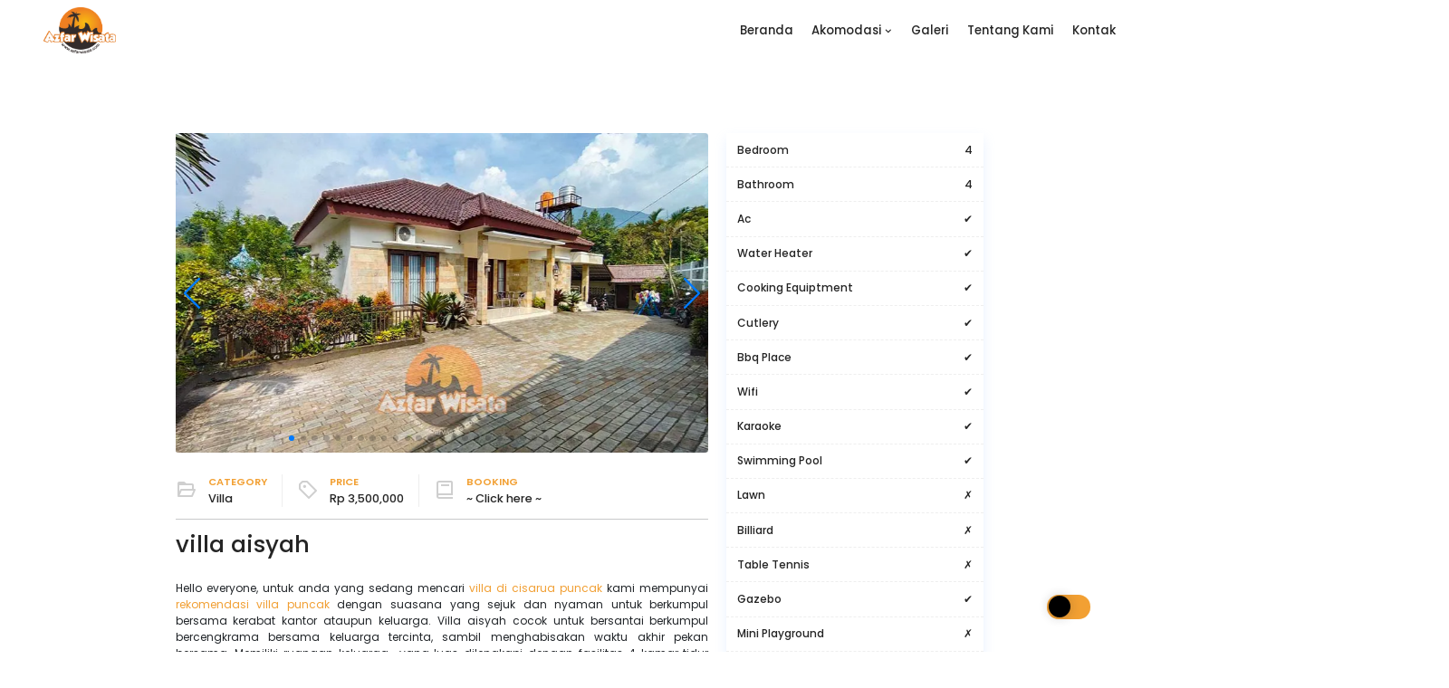

--- FILE ---
content_type: text/css; charset=UTF-8
request_url: https://azfarwisata.com/_next/static/css/b08ed36cbe92f0c1.css
body_size: 103896
content:
@charset "UTF-8";/*!
 * Bootstrap v5.1.3 (https://getbootstrap.com/)
 * Copyright 2011-2022 The Bootstrap Authors
 * Copyright 2011-2022 Twitter, Inc.
 * Licensed under MIT (https://github.com/twbs/bootstrap/blob/main/LICENSE)
 */:root{--bs-blue:#0d6efd;--bs-indigo:#6610f2;--bs-purple:#6f42c1;--bs-pink:#d63384;--bs-red:#dc3545;--bs-orange:#fd7e14;--bs-yellow:#ffc107;--bs-green:#198754;--bs-teal:#20c997;--bs-cyan:#0dcaf0;--bs-white:#fff;--bs-gray:#6c757d;--bs-gray-dark:#343a40;--bs-gray-100:#f8f9fa;--bs-gray-200:#e9ecef;--bs-gray-300:#dee2e6;--bs-gray-400:#ced4da;--bs-gray-500:#adb5bd;--bs-gray-600:#6c757d;--bs-gray-700:#495057;--bs-gray-800:#343a40;--bs-gray-900:#212529;--bs-primary:#0d6efd;--bs-secondary:#6c757d;--bs-success:#198754;--bs-info:#0dcaf0;--bs-warning:#ffc107;--bs-danger:#dc3545;--bs-light:#f8f9fa;--bs-dark:#212529;--bs-primary-rgb:13,110,253;--bs-secondary-rgb:108,117,125;--bs-success-rgb:25,135,84;--bs-info-rgb:13,202,240;--bs-warning-rgb:255,193,7;--bs-danger-rgb:220,53,69;--bs-light-rgb:248,249,250;--bs-dark-rgb:33,37,41;--bs-white-rgb:255,255,255;--bs-black-rgb:0,0,0;--bs-body-color-rgb:33,37,41;--bs-body-bg-rgb:255,255,255;--bs-font-sans-serif:system-ui,-apple-system,"Segoe UI",Roboto,"Helvetica Neue",Arial,"Noto Sans","Liberation Sans",sans-serif,"Apple Color Emoji","Segoe UI Emoji","Segoe UI Symbol","Noto Color Emoji";--bs-font-monospace:SFMono-Regular,Menlo,Monaco,Consolas,"Liberation Mono","Courier New",monospace;--bs-gradient:linear-gradient(180deg,hsla(0,0%,100%,0.15),hsla(0,0%,100%,0));--bs-body-font-family:var(--bs-font-sans-serif);--bs-body-font-size:1rem;--bs-body-font-weight:400;--bs-body-line-height:1.5;--bs-body-color:#212529;--bs-body-bg:#fff}*,:after,:before{box-sizing:border-box}@media (prefers-reduced-motion:no-preference){:root{scroll-behavior:smooth}}body{font-family:var(--bs-body-font-family);font-size:var(--bs-body-font-size);font-weight:var(--bs-body-font-weight);line-height:var(--bs-body-line-height);color:var(--bs-body-color);text-align:var(--bs-body-text-align);background-color:var(--bs-body-bg);-webkit-text-size-adjust:100%;-webkit-tap-highlight-color:transparent}hr{margin:1rem 0;color:inherit;background-color:currentColor;border:0;opacity:.25}hr:not([size]){height:1px}.h1,.h2,.h3,.h4,.h5,.h6,h1,h2,h3,h4,h5,h6{margin-top:0;margin-bottom:.5rem;font-weight:500;line-height:1.2}.h1,h1{font-size:calc(1.375rem + 1.5vw)}@media (min-width:1200px){.h1,h1{font-size:2.5rem}}.h2,h2{font-size:calc(1.325rem + .9vw)}@media (min-width:1200px){.h2,h2{font-size:2rem}}.h3,h3{font-size:calc(1.3rem + .6vw)}@media (min-width:1200px){.h3,h3{font-size:1.75rem}}.h4,h4{font-size:calc(1.275rem + .3vw)}@media (min-width:1200px){.h4,h4{font-size:1.5rem}}.h5,h5{font-size:1.25rem}.h6,h6{font-size:1rem}p{margin-top:0;margin-bottom:1rem}abbr[data-bs-original-title],abbr[title]{-webkit-text-decoration:underline dotted;text-decoration:underline dotted;cursor:help;-webkit-text-decoration-skip-ink:none;text-decoration-skip-ink:none}address{margin-bottom:1rem;font-style:normal;line-height:inherit}ol,ul{padding-left:2rem}dl,ol,ul{margin-top:0;margin-bottom:1rem}ol ol,ol ul,ul ol,ul ul{margin-bottom:0}dt{font-weight:700}dd{margin-bottom:.5rem;margin-left:0}blockquote{margin:0 0 1rem}b,strong{font-weight:bolder}.small,small{font-size:.875em}.mark,mark{padding:.2em;background-color:#fcf8e3}sub,sup{position:relative;font-size:.75em;line-height:0;vertical-align:baseline}sub{bottom:-.25em}sup{top:-.5em}a{color:#0d6efd;text-decoration:underline}a:hover{color:#0a58ca}a:not([href]):not([class]),a:not([href]):not([class]):hover{color:inherit;text-decoration:none}code,kbd,pre,samp{font-family:var(--bs-font-monospace);font-size:1em;direction:ltr;unicode-bidi:bidi-override}pre{display:block;margin-top:0;margin-bottom:1rem;overflow:auto;font-size:.875em}pre code{font-size:inherit;color:inherit;word-break:normal}code{font-size:.875em;color:#d63384;word-wrap:break-word}a>code{color:inherit}kbd{padding:.2rem .4rem;font-size:.875em;color:#fff;background-color:#212529;border-radius:.2rem}kbd kbd{padding:0;font-size:1em;font-weight:700}figure{margin:0 0 1rem}img,svg{vertical-align:middle}table{caption-side:bottom;border-collapse:collapse}caption{padding-top:.5rem;padding-bottom:.5rem;color:#6c757d;text-align:left}th{text-align:inherit;text-align:-webkit-match-parent}tbody,td,tfoot,th,thead,tr{border:0 solid;border-color:inherit}label{display:inline-block}button{border-radius:0}button:focus:not(:focus-visible){outline:0}button,input,optgroup,select,textarea{margin:0;font-family:inherit;font-size:inherit;line-height:inherit}button,select{text-transform:none}[role=button]{cursor:pointer}select{word-wrap:normal}select:disabled{opacity:1}[list]::-webkit-calendar-picker-indicator{display:none}[type=button],[type=reset],[type=submit],button{-webkit-appearance:button}[type=button]:not(:disabled),[type=reset]:not(:disabled),[type=submit]:not(:disabled),button:not(:disabled){cursor:pointer}::-moz-focus-inner{padding:0;border-style:none}textarea{resize:vertical}fieldset{min-width:0;padding:0;margin:0;border:0}legend{float:left;width:100%;padding:0;margin-bottom:.5rem;font-size:calc(1.275rem + .3vw);line-height:inherit}@media (min-width:1200px){legend{font-size:1.5rem}}legend+*{clear:left}::-webkit-datetime-edit-day-field,::-webkit-datetime-edit-fields-wrapper,::-webkit-datetime-edit-hour-field,::-webkit-datetime-edit-minute,::-webkit-datetime-edit-month-field,::-webkit-datetime-edit-text,::-webkit-datetime-edit-year-field{padding:0}::-webkit-inner-spin-button{height:auto}[type=search]{outline-offset:-2px;-webkit-appearance:textfield}::-webkit-search-decoration{-webkit-appearance:none}::-webkit-color-swatch-wrapper{padding:0}::file-selector-button{font:inherit}::-webkit-file-upload-button{font:inherit;-webkit-appearance:button}output{display:inline-block}iframe{border:0}summary{display:list-item;cursor:pointer}progress{vertical-align:baseline}[hidden]{display:none!important}.lead{font-size:1.25rem;font-weight:300}.display-1{font-size:calc(1.625rem + 4.5vw);font-weight:300;line-height:1.2}@media (min-width:1200px){.display-1{font-size:5rem}}.display-2{font-size:calc(1.575rem + 3.9vw);font-weight:300;line-height:1.2}@media (min-width:1200px){.display-2{font-size:4.5rem}}.display-3{font-size:calc(1.525rem + 3.3vw);font-weight:300;line-height:1.2}@media (min-width:1200px){.display-3{font-size:4rem}}.display-4{font-size:calc(1.475rem + 2.7vw);font-weight:300;line-height:1.2}@media (min-width:1200px){.display-4{font-size:3.5rem}}.display-5{font-size:calc(1.425rem + 2.1vw);font-weight:300;line-height:1.2}@media (min-width:1200px){.display-5{font-size:3rem}}.display-6{font-size:calc(1.375rem + 1.5vw);font-weight:300;line-height:1.2}@media (min-width:1200px){.display-6{font-size:2.5rem}}.list-inline,.list-unstyled{padding-left:0;list-style:none}.list-inline-item{display:inline-block}.list-inline-item:not(:last-child){margin-right:.5rem}.initialism{font-size:.875em;text-transform:uppercase}.blockquote{margin-bottom:1rem;font-size:1.25rem}.blockquote>:last-child{margin-bottom:0}.blockquote-footer{margin-top:-1rem;margin-bottom:1rem;font-size:.875em;color:#6c757d}.blockquote-footer:before{content:"— "}.img-fluid,.img-thumbnail{max-width:100%;height:auto}.img-thumbnail{padding:.25rem;background-color:#fff;border:1px solid #dee2e6;border-radius:.25rem}.figure{display:inline-block}.figure-img{margin-bottom:.5rem;line-height:1}.figure-caption{font-size:.875em;color:#6c757d}.container,.container-fluid,.container-lg,.container-md,.container-sm,.container-xl,.container-xxl{width:100%;padding-right:var(--bs-gutter-x,.75rem);padding-left:var(--bs-gutter-x,.75rem);margin-right:auto;margin-left:auto}@media (min-width:576px){.container,.container-sm{max-width:540px}}@media (min-width:768px){.container,.container-md,.container-sm{max-width:720px}}@media (min-width:992px){.container,.container-lg,.container-md,.container-sm{max-width:960px}}@media (min-width:1200px){.container,.container-lg,.container-md,.container-sm,.container-xl{max-width:1140px}}@media (min-width:1400px){.container,.container-lg,.container-md,.container-sm,.container-xl,.container-xxl{max-width:1320px}}.row{--bs-gutter-x:1.5rem;--bs-gutter-y:0;display:flex;flex-wrap:wrap;margin-top:calc(-1 * var(--bs-gutter-y));margin-right:calc(-.5 * var(--bs-gutter-x));margin-left:calc(-.5 * var(--bs-gutter-x))}.row>*{flex-shrink:0;width:100%;max-width:100%;padding-right:calc(var(--bs-gutter-x) * .5);padding-left:calc(var(--bs-gutter-x) * .5);margin-top:var(--bs-gutter-y)}.col{flex:1 0}.row-cols-auto>*{flex:0 0 auto;width:auto}.row-cols-1>*{flex:0 0 auto;width:100%}.row-cols-2>*{flex:0 0 auto;width:50%}.row-cols-3>*{flex:0 0 auto;width:33.3333333333%}.row-cols-4>*{flex:0 0 auto;width:25%}.row-cols-5>*{flex:0 0 auto;width:20%}.row-cols-6>*{flex:0 0 auto;width:16.6666666667%}.col-auto{flex:0 0 auto;width:auto}.col-1{flex:0 0 auto;width:8.33333333%}.col-2{flex:0 0 auto;width:16.66666667%}.col-3{flex:0 0 auto;width:25%}.col-4{flex:0 0 auto;width:33.33333333%}.col-5{flex:0 0 auto;width:41.66666667%}.col-6{flex:0 0 auto;width:50%}.col-7{flex:0 0 auto;width:58.33333333%}.col-8{flex:0 0 auto;width:66.66666667%}.col-9{flex:0 0 auto;width:75%}.col-10{flex:0 0 auto;width:83.33333333%}.col-11{flex:0 0 auto;width:91.66666667%}.col-12{flex:0 0 auto;width:100%}.offset-1{margin-left:8.33333333%}.offset-2{margin-left:16.66666667%}.offset-3{margin-left:25%}.offset-4{margin-left:33.33333333%}.offset-5{margin-left:41.66666667%}.offset-6{margin-left:50%}.offset-7{margin-left:58.33333333%}.offset-8{margin-left:66.66666667%}.offset-9{margin-left:75%}.offset-10{margin-left:83.33333333%}.offset-11{margin-left:91.66666667%}.g-0,.gx-0{--bs-gutter-x:0}.g-0,.gy-0{--bs-gutter-y:0}.g-1,.gx-1{--bs-gutter-x:0.25rem}.g-1,.gy-1{--bs-gutter-y:0.25rem}.g-2,.gx-2{--bs-gutter-x:0.5rem}.g-2,.gy-2{--bs-gutter-y:0.5rem}.g-3,.gx-3{--bs-gutter-x:1rem}.g-3,.gy-3{--bs-gutter-y:1rem}.g-4,.gx-4{--bs-gutter-x:1.5rem}.g-4,.gy-4{--bs-gutter-y:1.5rem}.g-5,.gx-5{--bs-gutter-x:3rem}.g-5,.gy-5{--bs-gutter-y:3rem}@media (min-width:576px){.col-sm{flex:1 0}.row-cols-sm-auto>*{flex:0 0 auto;width:auto}.row-cols-sm-1>*{flex:0 0 auto;width:100%}.row-cols-sm-2>*{flex:0 0 auto;width:50%}.row-cols-sm-3>*{flex:0 0 auto;width:33.3333333333%}.row-cols-sm-4>*{flex:0 0 auto;width:25%}.row-cols-sm-5>*{flex:0 0 auto;width:20%}.row-cols-sm-6>*{flex:0 0 auto;width:16.6666666667%}.col-sm-auto{flex:0 0 auto;width:auto}.col-sm-1{flex:0 0 auto;width:8.33333333%}.col-sm-2{flex:0 0 auto;width:16.66666667%}.col-sm-3{flex:0 0 auto;width:25%}.col-sm-4{flex:0 0 auto;width:33.33333333%}.col-sm-5{flex:0 0 auto;width:41.66666667%}.col-sm-6{flex:0 0 auto;width:50%}.col-sm-7{flex:0 0 auto;width:58.33333333%}.col-sm-8{flex:0 0 auto;width:66.66666667%}.col-sm-9{flex:0 0 auto;width:75%}.col-sm-10{flex:0 0 auto;width:83.33333333%}.col-sm-11{flex:0 0 auto;width:91.66666667%}.col-sm-12{flex:0 0 auto;width:100%}.offset-sm-0{margin-left:0}.offset-sm-1{margin-left:8.33333333%}.offset-sm-2{margin-left:16.66666667%}.offset-sm-3{margin-left:25%}.offset-sm-4{margin-left:33.33333333%}.offset-sm-5{margin-left:41.66666667%}.offset-sm-6{margin-left:50%}.offset-sm-7{margin-left:58.33333333%}.offset-sm-8{margin-left:66.66666667%}.offset-sm-9{margin-left:75%}.offset-sm-10{margin-left:83.33333333%}.offset-sm-11{margin-left:91.66666667%}.g-sm-0,.gx-sm-0{--bs-gutter-x:0}.g-sm-0,.gy-sm-0{--bs-gutter-y:0}.g-sm-1,.gx-sm-1{--bs-gutter-x:0.25rem}.g-sm-1,.gy-sm-1{--bs-gutter-y:0.25rem}.g-sm-2,.gx-sm-2{--bs-gutter-x:0.5rem}.g-sm-2,.gy-sm-2{--bs-gutter-y:0.5rem}.g-sm-3,.gx-sm-3{--bs-gutter-x:1rem}.g-sm-3,.gy-sm-3{--bs-gutter-y:1rem}.g-sm-4,.gx-sm-4{--bs-gutter-x:1.5rem}.g-sm-4,.gy-sm-4{--bs-gutter-y:1.5rem}.g-sm-5,.gx-sm-5{--bs-gutter-x:3rem}.g-sm-5,.gy-sm-5{--bs-gutter-y:3rem}}@media (min-width:768px){.col-md{flex:1 0}.row-cols-md-auto>*{flex:0 0 auto;width:auto}.row-cols-md-1>*{flex:0 0 auto;width:100%}.row-cols-md-2>*{flex:0 0 auto;width:50%}.row-cols-md-3>*{flex:0 0 auto;width:33.3333333333%}.row-cols-md-4>*{flex:0 0 auto;width:25%}.row-cols-md-5>*{flex:0 0 auto;width:20%}.row-cols-md-6>*{flex:0 0 auto;width:16.6666666667%}.col-md-auto{flex:0 0 auto;width:auto}.col-md-1{flex:0 0 auto;width:8.33333333%}.col-md-2{flex:0 0 auto;width:16.66666667%}.col-md-3{flex:0 0 auto;width:25%}.col-md-4{flex:0 0 auto;width:33.33333333%}.col-md-5{flex:0 0 auto;width:41.66666667%}.col-md-6{flex:0 0 auto;width:50%}.col-md-7{flex:0 0 auto;width:58.33333333%}.col-md-8{flex:0 0 auto;width:66.66666667%}.col-md-9{flex:0 0 auto;width:75%}.col-md-10{flex:0 0 auto;width:83.33333333%}.col-md-11{flex:0 0 auto;width:91.66666667%}.col-md-12{flex:0 0 auto;width:100%}.offset-md-0{margin-left:0}.offset-md-1{margin-left:8.33333333%}.offset-md-2{margin-left:16.66666667%}.offset-md-3{margin-left:25%}.offset-md-4{margin-left:33.33333333%}.offset-md-5{margin-left:41.66666667%}.offset-md-6{margin-left:50%}.offset-md-7{margin-left:58.33333333%}.offset-md-8{margin-left:66.66666667%}.offset-md-9{margin-left:75%}.offset-md-10{margin-left:83.33333333%}.offset-md-11{margin-left:91.66666667%}.g-md-0,.gx-md-0{--bs-gutter-x:0}.g-md-0,.gy-md-0{--bs-gutter-y:0}.g-md-1,.gx-md-1{--bs-gutter-x:0.25rem}.g-md-1,.gy-md-1{--bs-gutter-y:0.25rem}.g-md-2,.gx-md-2{--bs-gutter-x:0.5rem}.g-md-2,.gy-md-2{--bs-gutter-y:0.5rem}.g-md-3,.gx-md-3{--bs-gutter-x:1rem}.g-md-3,.gy-md-3{--bs-gutter-y:1rem}.g-md-4,.gx-md-4{--bs-gutter-x:1.5rem}.g-md-4,.gy-md-4{--bs-gutter-y:1.5rem}.g-md-5,.gx-md-5{--bs-gutter-x:3rem}.g-md-5,.gy-md-5{--bs-gutter-y:3rem}}@media (min-width:992px){.col-lg{flex:1 0}.row-cols-lg-auto>*{flex:0 0 auto;width:auto}.row-cols-lg-1>*{flex:0 0 auto;width:100%}.row-cols-lg-2>*{flex:0 0 auto;width:50%}.row-cols-lg-3>*{flex:0 0 auto;width:33.3333333333%}.row-cols-lg-4>*{flex:0 0 auto;width:25%}.row-cols-lg-5>*{flex:0 0 auto;width:20%}.row-cols-lg-6>*{flex:0 0 auto;width:16.6666666667%}.col-lg-auto{flex:0 0 auto;width:auto}.col-lg-1{flex:0 0 auto;width:8.33333333%}.col-lg-2{flex:0 0 auto;width:16.66666667%}.col-lg-3{flex:0 0 auto;width:25%}.col-lg-4{flex:0 0 auto;width:33.33333333%}.col-lg-5{flex:0 0 auto;width:41.66666667%}.col-lg-6{flex:0 0 auto;width:50%}.col-lg-7{flex:0 0 auto;width:58.33333333%}.col-lg-8{flex:0 0 auto;width:66.66666667%}.col-lg-9{flex:0 0 auto;width:75%}.col-lg-10{flex:0 0 auto;width:83.33333333%}.col-lg-11{flex:0 0 auto;width:91.66666667%}.col-lg-12{flex:0 0 auto;width:100%}.offset-lg-0{margin-left:0}.offset-lg-1{margin-left:8.33333333%}.offset-lg-2{margin-left:16.66666667%}.offset-lg-3{margin-left:25%}.offset-lg-4{margin-left:33.33333333%}.offset-lg-5{margin-left:41.66666667%}.offset-lg-6{margin-left:50%}.offset-lg-7{margin-left:58.33333333%}.offset-lg-8{margin-left:66.66666667%}.offset-lg-9{margin-left:75%}.offset-lg-10{margin-left:83.33333333%}.offset-lg-11{margin-left:91.66666667%}.g-lg-0,.gx-lg-0{--bs-gutter-x:0}.g-lg-0,.gy-lg-0{--bs-gutter-y:0}.g-lg-1,.gx-lg-1{--bs-gutter-x:0.25rem}.g-lg-1,.gy-lg-1{--bs-gutter-y:0.25rem}.g-lg-2,.gx-lg-2{--bs-gutter-x:0.5rem}.g-lg-2,.gy-lg-2{--bs-gutter-y:0.5rem}.g-lg-3,.gx-lg-3{--bs-gutter-x:1rem}.g-lg-3,.gy-lg-3{--bs-gutter-y:1rem}.g-lg-4,.gx-lg-4{--bs-gutter-x:1.5rem}.g-lg-4,.gy-lg-4{--bs-gutter-y:1.5rem}.g-lg-5,.gx-lg-5{--bs-gutter-x:3rem}.g-lg-5,.gy-lg-5{--bs-gutter-y:3rem}}@media (min-width:1200px){.col-xl{flex:1 0}.row-cols-xl-auto>*{flex:0 0 auto;width:auto}.row-cols-xl-1>*{flex:0 0 auto;width:100%}.row-cols-xl-2>*{flex:0 0 auto;width:50%}.row-cols-xl-3>*{flex:0 0 auto;width:33.3333333333%}.row-cols-xl-4>*{flex:0 0 auto;width:25%}.row-cols-xl-5>*{flex:0 0 auto;width:20%}.row-cols-xl-6>*{flex:0 0 auto;width:16.6666666667%}.col-xl-auto{flex:0 0 auto;width:auto}.col-xl-1{flex:0 0 auto;width:8.33333333%}.col-xl-2{flex:0 0 auto;width:16.66666667%}.col-xl-3{flex:0 0 auto;width:25%}.col-xl-4{flex:0 0 auto;width:33.33333333%}.col-xl-5{flex:0 0 auto;width:41.66666667%}.col-xl-6{flex:0 0 auto;width:50%}.col-xl-7{flex:0 0 auto;width:58.33333333%}.col-xl-8{flex:0 0 auto;width:66.66666667%}.col-xl-9{flex:0 0 auto;width:75%}.col-xl-10{flex:0 0 auto;width:83.33333333%}.col-xl-11{flex:0 0 auto;width:91.66666667%}.col-xl-12{flex:0 0 auto;width:100%}.offset-xl-0{margin-left:0}.offset-xl-1{margin-left:8.33333333%}.offset-xl-2{margin-left:16.66666667%}.offset-xl-3{margin-left:25%}.offset-xl-4{margin-left:33.33333333%}.offset-xl-5{margin-left:41.66666667%}.offset-xl-6{margin-left:50%}.offset-xl-7{margin-left:58.33333333%}.offset-xl-8{margin-left:66.66666667%}.offset-xl-9{margin-left:75%}.offset-xl-10{margin-left:83.33333333%}.offset-xl-11{margin-left:91.66666667%}.g-xl-0,.gx-xl-0{--bs-gutter-x:0}.g-xl-0,.gy-xl-0{--bs-gutter-y:0}.g-xl-1,.gx-xl-1{--bs-gutter-x:0.25rem}.g-xl-1,.gy-xl-1{--bs-gutter-y:0.25rem}.g-xl-2,.gx-xl-2{--bs-gutter-x:0.5rem}.g-xl-2,.gy-xl-2{--bs-gutter-y:0.5rem}.g-xl-3,.gx-xl-3{--bs-gutter-x:1rem}.g-xl-3,.gy-xl-3{--bs-gutter-y:1rem}.g-xl-4,.gx-xl-4{--bs-gutter-x:1.5rem}.g-xl-4,.gy-xl-4{--bs-gutter-y:1.5rem}.g-xl-5,.gx-xl-5{--bs-gutter-x:3rem}.g-xl-5,.gy-xl-5{--bs-gutter-y:3rem}}@media (min-width:1400px){.col-xxl{flex:1 0}.row-cols-xxl-auto>*{flex:0 0 auto;width:auto}.row-cols-xxl-1>*{flex:0 0 auto;width:100%}.row-cols-xxl-2>*{flex:0 0 auto;width:50%}.row-cols-xxl-3>*{flex:0 0 auto;width:33.3333333333%}.row-cols-xxl-4>*{flex:0 0 auto;width:25%}.row-cols-xxl-5>*{flex:0 0 auto;width:20%}.row-cols-xxl-6>*{flex:0 0 auto;width:16.6666666667%}.col-xxl-auto{flex:0 0 auto;width:auto}.col-xxl-1{flex:0 0 auto;width:8.33333333%}.col-xxl-2{flex:0 0 auto;width:16.66666667%}.col-xxl-3{flex:0 0 auto;width:25%}.col-xxl-4{flex:0 0 auto;width:33.33333333%}.col-xxl-5{flex:0 0 auto;width:41.66666667%}.col-xxl-6{flex:0 0 auto;width:50%}.col-xxl-7{flex:0 0 auto;width:58.33333333%}.col-xxl-8{flex:0 0 auto;width:66.66666667%}.col-xxl-9{flex:0 0 auto;width:75%}.col-xxl-10{flex:0 0 auto;width:83.33333333%}.col-xxl-11{flex:0 0 auto;width:91.66666667%}.col-xxl-12{flex:0 0 auto;width:100%}.offset-xxl-0{margin-left:0}.offset-xxl-1{margin-left:8.33333333%}.offset-xxl-2{margin-left:16.66666667%}.offset-xxl-3{margin-left:25%}.offset-xxl-4{margin-left:33.33333333%}.offset-xxl-5{margin-left:41.66666667%}.offset-xxl-6{margin-left:50%}.offset-xxl-7{margin-left:58.33333333%}.offset-xxl-8{margin-left:66.66666667%}.offset-xxl-9{margin-left:75%}.offset-xxl-10{margin-left:83.33333333%}.offset-xxl-11{margin-left:91.66666667%}.g-xxl-0,.gx-xxl-0{--bs-gutter-x:0}.g-xxl-0,.gy-xxl-0{--bs-gutter-y:0}.g-xxl-1,.gx-xxl-1{--bs-gutter-x:0.25rem}.g-xxl-1,.gy-xxl-1{--bs-gutter-y:0.25rem}.g-xxl-2,.gx-xxl-2{--bs-gutter-x:0.5rem}.g-xxl-2,.gy-xxl-2{--bs-gutter-y:0.5rem}.g-xxl-3,.gx-xxl-3{--bs-gutter-x:1rem}.g-xxl-3,.gy-xxl-3{--bs-gutter-y:1rem}.g-xxl-4,.gx-xxl-4{--bs-gutter-x:1.5rem}.g-xxl-4,.gy-xxl-4{--bs-gutter-y:1.5rem}.g-xxl-5,.gx-xxl-5{--bs-gutter-x:3rem}.g-xxl-5,.gy-xxl-5{--bs-gutter-y:3rem}}.table{--bs-table-bg:transparent;--bs-table-accent-bg:transparent;--bs-table-striped-color:#212529;--bs-table-striped-bg:rgba(0,0,0,0.05);--bs-table-active-color:#212529;--bs-table-active-bg:rgba(0,0,0,0.1);--bs-table-hover-color:#212529;--bs-table-hover-bg:rgba(0,0,0,0.075);width:100%;margin-bottom:1rem;color:#212529;vertical-align:top;border-color:#dee2e6}.table>:not(caption)>*>*{padding:.5rem;background-color:var(--bs-table-bg);border-bottom-width:1px;box-shadow:inset 0 0 0 9999px var(--bs-table-accent-bg)}.table>tbody{vertical-align:inherit}.table>thead{vertical-align:bottom}.table>:not(:first-child){border-top:2px solid}.caption-top{caption-side:top}.table-sm>:not(caption)>*>*{padding:.25rem}.table-bordered>:not(caption)>*{border-width:1px 0}.table-bordered>:not(caption)>*>*{border-width:0 1px}.table-borderless>:not(caption)>*>*{border-bottom-width:0}.table-borderless>:not(:first-child){border-top-width:0}.table-striped>tbody>tr:nth-of-type(odd)>*{--bs-table-accent-bg:var(--bs-table-striped-bg);color:var(--bs-table-striped-color)}.table-active{--bs-table-accent-bg:var(--bs-table-active-bg);color:var(--bs-table-active-color)}.table-hover>tbody>tr:hover>*{--bs-table-accent-bg:var(--bs-table-hover-bg);color:var(--bs-table-hover-color)}.table-primary{--bs-table-bg:#cfe2ff;--bs-table-striped-bg:#c5d7f2;--bs-table-striped-color:#000;--bs-table-active-bg:#bacbe6;--bs-table-active-color:#000;--bs-table-hover-bg:#bfd1ec;--bs-table-hover-color:#000;color:#000;border-color:#bacbe6}.table-secondary{--bs-table-bg:#e2e3e5;--bs-table-striped-bg:#d7d8da;--bs-table-striped-color:#000;--bs-table-active-bg:#cbccce;--bs-table-active-color:#000;--bs-table-hover-bg:#d1d2d4;--bs-table-hover-color:#000;color:#000;border-color:#cbccce}.table-success{--bs-table-bg:#d1e7dd;--bs-table-striped-bg:#c7dbd2;--bs-table-striped-color:#000;--bs-table-active-bg:#bcd0c7;--bs-table-active-color:#000;--bs-table-hover-bg:#c1d6cc;--bs-table-hover-color:#000;color:#000;border-color:#bcd0c7}.table-info{--bs-table-bg:#cff4fc;--bs-table-striped-bg:#c5e8ef;--bs-table-striped-color:#000;--bs-table-active-bg:#badce3;--bs-table-active-color:#000;--bs-table-hover-bg:#bfe2e9;--bs-table-hover-color:#000;color:#000;border-color:#badce3}.table-warning{--bs-table-bg:#fff3cd;--bs-table-striped-bg:#f2e7c3;--bs-table-striped-color:#000;--bs-table-active-bg:#e6dbb9;--bs-table-active-color:#000;--bs-table-hover-bg:#ece1be;--bs-table-hover-color:#000;color:#000;border-color:#e6dbb9}.table-danger{--bs-table-bg:#f8d7da;--bs-table-striped-bg:#eccccf;--bs-table-striped-color:#000;--bs-table-active-bg:#dfc2c4;--bs-table-active-color:#000;--bs-table-hover-bg:#e5c7ca;--bs-table-hover-color:#000;color:#000;border-color:#dfc2c4}.table-light{--bs-table-bg:#f8f9fa;--bs-table-striped-bg:#ecedee;--bs-table-striped-color:#000;--bs-table-active-bg:#dfe0e1;--bs-table-active-color:#000;--bs-table-hover-bg:#e5e6e7;--bs-table-hover-color:#000;color:#000;border-color:#dfe0e1}.table-dark{--bs-table-bg:#212529;--bs-table-striped-bg:#2c3034;--bs-table-striped-color:#fff;--bs-table-active-bg:#373b3e;--bs-table-active-color:#fff;--bs-table-hover-bg:#323539;--bs-table-hover-color:#fff;color:#fff;border-color:#373b3e}.table-responsive{overflow-x:auto;-webkit-overflow-scrolling:touch}@media (max-width:575.98px){.table-responsive-sm{overflow-x:auto;-webkit-overflow-scrolling:touch}}@media (max-width:767.98px){.table-responsive-md{overflow-x:auto;-webkit-overflow-scrolling:touch}}@media (max-width:991.98px){.table-responsive-lg{overflow-x:auto;-webkit-overflow-scrolling:touch}}@media (max-width:1199.98px){.table-responsive-xl{overflow-x:auto;-webkit-overflow-scrolling:touch}}@media (max-width:1399.98px){.table-responsive-xxl{overflow-x:auto;-webkit-overflow-scrolling:touch}}.form-label{margin-bottom:.5rem}.col-form-label{padding-top:calc(.375rem + 1px);padding-bottom:calc(.375rem + 1px);margin-bottom:0;font-size:inherit;line-height:1.5}.col-form-label-lg{padding-top:calc(.5rem + 1px);padding-bottom:calc(.5rem + 1px);font-size:1.25rem}.col-form-label-sm{padding-top:calc(.25rem + 1px);padding-bottom:calc(.25rem + 1px);font-size:.875rem}.form-text{margin-top:.25rem;font-size:.875em;color:#6c757d}.form-control{display:block;width:100%;padding:.375rem .75rem;font-size:1rem;line-height:1.5;color:#212529;background-clip:padding-box;border:1px solid #ced4da;-webkit-appearance:none;-moz-appearance:none;appearance:none;border-radius:.25rem;transition:border-color .15s ease-in-out,box-shadow .15s ease-in-out}@media (prefers-reduced-motion:reduce){.form-control{transition:none}}.form-control[type=file]{overflow:hidden}.form-control[type=file]:not(:disabled):not([readonly]){cursor:pointer}.form-control:focus{color:#212529;background-color:#fff;border-color:#86b7fe;outline:0;box-shadow:0 0 0 .25rem rgba(13,110,253,.25)}.form-control::-webkit-date-and-time-value{height:1.5em}.form-control::-moz-placeholder{color:#6c757d;opacity:1}.form-control:-ms-input-placeholder{color:#6c757d;opacity:1}.form-control::placeholder{color:#6c757d;opacity:1}.form-control:disabled,.form-control[readonly]{background-color:#e9ecef;opacity:1}.form-control::file-selector-button{padding:.375rem .75rem;margin:-.375rem -.75rem;margin-inline-end:.75rem;color:#212529;background-color:#e9ecef;pointer-events:none;border:0 solid;border-color:inherit;border-inline-end-width:1px;border-radius:0;transition:color .15s ease-in-out,background-color .15s ease-in-out,border-color .15s ease-in-out,box-shadow .15s ease-in-out}@media (prefers-reduced-motion:reduce){.form-control::-webkit-file-upload-button{-webkit-transition:none;transition:none}.form-control::file-selector-button{transition:none}}.form-control:hover:not(:disabled):not([readonly])::file-selector-button{background-color:#dde0e3}.form-control::-webkit-file-upload-button{padding:.375rem .75rem;margin:-.375rem -.75rem;margin-inline-end:.75rem;color:#212529;background-color:#e9ecef;pointer-events:none;border:0 solid;border-color:inherit;border-inline-end-width:1px;border-radius:0;-webkit-transition:color .15s ease-in-out,background-color .15s ease-in-out,border-color .15s ease-in-out,box-shadow .15s ease-in-out;transition:color .15s ease-in-out,background-color .15s ease-in-out,border-color .15s ease-in-out,box-shadow .15s ease-in-out}@media (prefers-reduced-motion:reduce){.form-control::-webkit-file-upload-button{-webkit-transition:none;transition:none}}.form-control:hover:not(:disabled):not([readonly])::-webkit-file-upload-button{background-color:#dde0e3}.form-control-plaintext{display:block;width:100%;padding:.375rem 0;margin-bottom:0;line-height:1.5;color:#212529;background-color:transparent;border:solid transparent;border-width:1px 0}.form-control-plaintext.form-control-lg,.form-control-plaintext.form-control-sm{padding-right:0;padding-left:0}.form-control-sm{min-height:calc(1.5em + .5rem + 2px);padding:.25rem .5rem;font-size:.875rem;border-radius:.2rem}.form-control-sm::file-selector-button{padding:.25rem .5rem;margin:-.25rem -.5rem;margin-inline-end:.5rem}.form-control-sm::-webkit-file-upload-button{padding:.25rem .5rem;margin:-.25rem -.5rem;margin-inline-end:.5rem}.form-control-lg{min-height:calc(1.5em + 1rem + 2px);padding:.5rem 1rem;font-size:1.25rem;border-radius:.3rem}.form-control-lg::file-selector-button{padding:.5rem 1rem;margin:-.5rem -1rem;margin-inline-end:1rem}.form-control-lg::-webkit-file-upload-button{padding:.5rem 1rem;margin:-.5rem -1rem;margin-inline-end:1rem}textarea.form-control{min-height:calc(1.5em + .75rem + 2px)}textarea.form-control-sm{min-height:calc(1.5em + .5rem + 2px)}textarea.form-control-lg{min-height:calc(1.5em + 1rem + 2px)}.form-control-color{width:3rem;height:auto;padding:.375rem}.form-control-color:not(:disabled):not([readonly]){cursor:pointer}.form-control-color::-moz-color-swatch{height:1.5em;border-radius:.25rem}.form-control-color::-webkit-color-swatch{height:1.5em;border-radius:.25rem}.form-select{display:block;width:100%;padding:.375rem 2.25rem .375rem .75rem;-moz-padding-start:calc(.75rem - 3px);font-size:1rem;font-weight:400;line-height:1.5;color:#212529;background-color:#fff;background-image:url("data:image/svg+xml,%3csvg xmlns='http://www.w3.org/2000/svg' viewBox='0 0 16 16'%3e%3cpath fill='none' stroke='%23343a40' stroke-linecap='round' stroke-linejoin='round' stroke-width='2' d='M2 5l6 6 6-6'/%3e%3c/svg%3e");background-repeat:no-repeat;background-position:right .75rem center;background-size:16px 12px;border:1px solid #ced4da;border-radius:.25rem;transition:border-color .15s ease-in-out,box-shadow .15s ease-in-out;-webkit-appearance:none;-moz-appearance:none;appearance:none}@media (prefers-reduced-motion:reduce){.form-select{transition:none}}.form-select:focus{border-color:#86b7fe;outline:0;box-shadow:0 0 0 .25rem rgba(13,110,253,.25)}.form-select[multiple],.form-select[size]:not([size="1"]){padding-right:.75rem;background-image:none}.form-select:disabled{background-color:#e9ecef}.form-select:-moz-focusring{color:transparent;text-shadow:0 0 0 #212529}.form-select-sm{padding-top:.25rem;padding-bottom:.25rem;padding-left:.5rem;font-size:.875rem;border-radius:.2rem}.form-select-lg{padding-top:.5rem;padding-bottom:.5rem;padding-left:1rem;font-size:1.25rem;border-radius:.3rem}.form-check{display:block;min-height:1.5rem;padding-left:1.5em;margin-bottom:.125rem}.form-check .form-check-input{float:left;margin-left:-1.5em}.form-check-input{width:1em;height:1em;margin-top:.25em;vertical-align:top;background-color:#fff;background-repeat:no-repeat;background-position:50%;background-size:contain;border:1px solid rgba(0,0,0,.25);-webkit-appearance:none;-moz-appearance:none;appearance:none;-webkit-print-color-adjust:exact;color-adjust:exact}.form-check-input[type=checkbox]{border-radius:.25em}.form-check-input[type=radio]{border-radius:50%}.form-check-input:active{filter:brightness(90%)}.form-check-input:focus{border-color:#86b7fe;outline:0;box-shadow:0 0 0 .25rem rgba(13,110,253,.25)}.form-check-input:checked{background-color:#0d6efd;border-color:#0d6efd}.form-check-input:checked[type=checkbox]{background-image:url("data:image/svg+xml,%3csvg xmlns='http://www.w3.org/2000/svg' viewBox='0 0 20 20'%3e%3cpath fill='none' stroke='%23fff' stroke-linecap='round' stroke-linejoin='round' stroke-width='3' d='M6 10l3 3l6-6'/%3e%3c/svg%3e")}.form-check-input:checked[type=radio]{background-image:url("data:image/svg+xml,%3csvg xmlns='http://www.w3.org/2000/svg' viewBox='-4 -4 8 8'%3e%3ccircle r='2' fill='%23fff'/%3e%3c/svg%3e")}.form-check-input[type=checkbox]:indeterminate{background-color:#0d6efd;border-color:#0d6efd;background-image:url("data:image/svg+xml,%3csvg xmlns='http://www.w3.org/2000/svg' viewBox='0 0 20 20'%3e%3cpath fill='none' stroke='%23fff' stroke-linecap='round' stroke-linejoin='round' stroke-width='3' d='M6 10h8'/%3e%3c/svg%3e")}.form-check-input:disabled{pointer-events:none;filter:none;opacity:.5}.form-check-input:disabled~.form-check-label,.form-check-input[disabled]~.form-check-label{opacity:.5}.form-switch{padding-left:2.5em}.form-switch .form-check-input{width:2em;margin-left:-2.5em;background-image:url("data:image/svg+xml,%3csvg xmlns='http://www.w3.org/2000/svg' viewBox='-4 -4 8 8'%3e%3ccircle r='3' fill='rgba%280, 0, 0, 0.25%29'/%3e%3c/svg%3e");background-position:0;border-radius:2em;transition:background-position .15s ease-in-out}@media (prefers-reduced-motion:reduce){.form-switch .form-check-input{transition:none}}.form-switch .form-check-input:focus{background-image:url("data:image/svg+xml,%3csvg xmlns='http://www.w3.org/2000/svg' viewBox='-4 -4 8 8'%3e%3ccircle r='3' fill='%2386b7fe'/%3e%3c/svg%3e")}.form-switch .form-check-input:checked{background-position:100%;background-image:url("data:image/svg+xml,%3csvg xmlns='http://www.w3.org/2000/svg' viewBox='-4 -4 8 8'%3e%3ccircle r='3' fill='%23fff'/%3e%3c/svg%3e")}.form-check-inline{display:inline-block;margin-right:1rem}.btn-check{position:absolute;clip:rect(0,0,0,0);pointer-events:none}.btn-check:disabled+.btn,.btn-check[disabled]+.btn{pointer-events:none;filter:none;opacity:.65}.form-range{width:100%;height:1.5rem;padding:0;background-color:transparent;-webkit-appearance:none;-moz-appearance:none;appearance:none}.form-range:focus{outline:0}.form-range:focus::-webkit-slider-thumb{box-shadow:0 0 0 1px #fff,0 0 0 .25rem rgba(13,110,253,.25)}.form-range:focus::-moz-range-thumb{box-shadow:0 0 0 1px #fff,0 0 0 .25rem rgba(13,110,253,.25)}.form-range::-moz-focus-outer{border:0}.form-range::-webkit-slider-thumb{width:1rem;height:1rem;margin-top:-.25rem;background-color:#0d6efd;border:0;border-radius:1rem;-webkit-transition:background-color .15s ease-in-out,border-color .15s ease-in-out,box-shadow .15s ease-in-out;transition:background-color .15s ease-in-out,border-color .15s ease-in-out,box-shadow .15s ease-in-out;-webkit-appearance:none;appearance:none}@media (prefers-reduced-motion:reduce){.form-range::-webkit-slider-thumb{-webkit-transition:none;transition:none}}.form-range::-webkit-slider-thumb:active{background-color:#b6d4fe}.form-range::-webkit-slider-runnable-track{width:100%;height:.5rem;color:transparent;cursor:pointer;background-color:#dee2e6;border-color:transparent;border-radius:1rem}.form-range::-moz-range-thumb{width:1rem;height:1rem;background-color:#0d6efd;border:0;border-radius:1rem;-moz-transition:background-color .15s ease-in-out,border-color .15s ease-in-out,box-shadow .15s ease-in-out;transition:background-color .15s ease-in-out,border-color .15s ease-in-out,box-shadow .15s ease-in-out;-moz-appearance:none;appearance:none}@media (prefers-reduced-motion:reduce){.form-range::-moz-range-thumb{-moz-transition:none;transition:none}}.form-range::-moz-range-thumb:active{background-color:#b6d4fe}.form-range::-moz-range-track{width:100%;height:.5rem;color:transparent;cursor:pointer;background-color:#dee2e6;border-color:transparent;border-radius:1rem}.form-range:disabled{pointer-events:none}.form-range:disabled::-webkit-slider-thumb{background-color:#adb5bd}.form-range:disabled::-moz-range-thumb{background-color:#adb5bd}.form-floating{position:relative}.form-floating>.form-control,.form-floating>.form-select{height:calc(3.5rem + 2px);line-height:1.25}.form-floating>label{position:absolute;top:0;left:0;height:100%;padding:1rem .75rem;pointer-events:none;border:1px solid transparent;transform-origin:0 0;transition:opacity .1s ease-in-out,transform .1s ease-in-out}@media (prefers-reduced-motion:reduce){.form-floating>label{transition:none}}.form-floating>.form-control{padding:1rem .75rem}.form-floating>.form-control::-moz-placeholder{color:transparent}.form-floating>.form-control:-ms-input-placeholder{color:transparent}.form-floating>.form-control::placeholder{color:transparent}.form-floating>.form-control:not(:-moz-placeholder-shown){padding-top:1.625rem;padding-bottom:.625rem}.form-floating>.form-control:focus,.form-floating>.form-control:not(:placeholder-shown){padding-top:1.625rem;padding-bottom:.625rem}.form-floating>.form-control:-webkit-autofill{padding-top:1.625rem;padding-bottom:.625rem}.form-floating>.form-select{padding-top:1.625rem;padding-bottom:.625rem}.form-floating>.form-control:not(:-moz-placeholder-shown)~label{opacity:.65;transform:scale(.85) translateY(-.5rem) translateX(.15rem)}.form-floating>.form-control:focus~label,.form-floating>.form-control:not(:placeholder-shown)~label,.form-floating>.form-select~label{opacity:.65;transform:scale(.85) translateY(-.5rem) translateX(.15rem)}.form-floating>.form-control:-webkit-autofill~label{opacity:.65;transform:scale(.85) translateY(-.5rem) translateX(.15rem)}.input-group{position:relative;display:flex;flex-wrap:wrap;align-items:stretch;width:100%}.input-group>.form-control,.input-group>.form-select{position:relative;flex:1 1 auto;width:1%;min-width:0}.input-group>.form-control:focus,.input-group>.form-select:focus{z-index:3}.input-group .btn{position:relative;z-index:2}.input-group .btn:focus{z-index:3}.input-group-text{display:flex;align-items:center;padding:.375rem .75rem;font-size:1rem;font-weight:400;line-height:1.5;color:#212529;text-align:center;white-space:nowrap;background-color:#e9ecef;border:1px solid #ced4da;border-radius:.25rem}.input-group-lg>.btn,.input-group-lg>.form-control,.input-group-lg>.form-select,.input-group-lg>.input-group-text{padding:.5rem 1rem;font-size:1.25rem;border-radius:.3rem}.input-group-sm>.btn,.input-group-sm>.form-control,.input-group-sm>.form-select,.input-group-sm>.input-group-text{padding:.25rem .5rem;font-size:.875rem;border-radius:.2rem}.input-group-lg>.form-select,.input-group-sm>.form-select{padding-right:3rem}.input-group.has-validation>.dropdown-toggle:nth-last-child(n+4),.input-group.has-validation>:nth-last-child(n+3):not(.dropdown-toggle):not(.dropdown-menu),.input-group:not(.has-validation)>.dropdown-toggle:nth-last-child(n+3),.input-group:not(.has-validation)>:not(:last-child):not(.dropdown-toggle):not(.dropdown-menu){border-top-right-radius:0;border-bottom-right-radius:0}.input-group>:not(:first-child):not(.dropdown-menu):not(.valid-tooltip):not(.valid-feedback):not(.invalid-tooltip):not(.invalid-feedback){margin-left:-1px;border-top-left-radius:0;border-bottom-left-radius:0}.valid-feedback{display:none;width:100%;margin-top:.25rem;font-size:.875em;color:#198754}.valid-tooltip{position:absolute;top:100%;z-index:5;display:none;max-width:100%;padding:.25rem .5rem;margin-top:.1rem;font-size:.875rem;color:#fff;background-color:rgba(25,135,84,.9);border-radius:.25rem}.is-valid~.valid-feedback,.is-valid~.valid-tooltip,.was-validated :valid~.valid-feedback,.was-validated :valid~.valid-tooltip{display:block}.form-control.is-valid,.was-validated .form-control:valid{border-color:#198754;padding-right:calc(1.5em + .75rem);background-image:url("data:image/svg+xml,%3csvg xmlns='http://www.w3.org/2000/svg' viewBox='0 0 8 8'%3e%3cpath fill='%23198754' d='M2.3 6.73L.6 4.53c-.4-1.04.46-1.4 1.1-.8l1.1 1.4 3.4-3.8c.6-.63 1.6-.27 1.2.7l-4 4.6c-.43.5-.8.4-1.1.1z'/%3e%3c/svg%3e");background-repeat:no-repeat;background-position:right calc(.375em + .1875rem) center;background-size:calc(.75em + .375rem) calc(.75em + .375rem)}.form-control.is-valid:focus,.was-validated .form-control:valid:focus{border-color:#198754;box-shadow:0 0 0 .25rem rgba(25,135,84,.25)}.was-validated textarea.form-control:valid,textarea.form-control.is-valid{padding-right:calc(1.5em + .75rem);background-position:top calc(.375em + .1875rem) right calc(.375em + .1875rem)}.form-select.is-valid,.was-validated .form-select:valid{border-color:#198754}.form-select.is-valid:not([multiple]):not([size]),.form-select.is-valid:not([multiple])[size="1"],.was-validated .form-select:valid:not([multiple]):not([size]),.was-validated .form-select:valid:not([multiple])[size="1"]{padding-right:4.125rem;background-image:url("data:image/svg+xml,%3csvg xmlns='http://www.w3.org/2000/svg' viewBox='0 0 16 16'%3e%3cpath fill='none' stroke='%23343a40' stroke-linecap='round' stroke-linejoin='round' stroke-width='2' d='M2 5l6 6 6-6'/%3e%3c/svg%3e"),url("data:image/svg+xml,%3csvg xmlns='http://www.w3.org/2000/svg' viewBox='0 0 8 8'%3e%3cpath fill='%23198754' d='M2.3 6.73L.6 4.53c-.4-1.04.46-1.4 1.1-.8l1.1 1.4 3.4-3.8c.6-.63 1.6-.27 1.2.7l-4 4.6c-.43.5-.8.4-1.1.1z'/%3e%3c/svg%3e");background-position:right .75rem center,center right 2.25rem;background-size:16px 12px,calc(.75em + .375rem) calc(.75em + .375rem)}.form-select.is-valid:focus,.was-validated .form-select:valid:focus{border-color:#198754;box-shadow:0 0 0 .25rem rgba(25,135,84,.25)}.form-check-input.is-valid,.was-validated .form-check-input:valid{border-color:#198754}.form-check-input.is-valid:checked,.was-validated .form-check-input:valid:checked{background-color:#198754}.form-check-input.is-valid:focus,.was-validated .form-check-input:valid:focus{box-shadow:0 0 0 .25rem rgba(25,135,84,.25)}.form-check-input.is-valid~.form-check-label,.was-validated .form-check-input:valid~.form-check-label{color:#198754}.form-check-inline .form-check-input~.valid-feedback{margin-left:.5em}.input-group .form-control.is-valid,.input-group .form-select.is-valid,.was-validated .input-group .form-control:valid,.was-validated .input-group .form-select:valid{z-index:1}.input-group .form-control.is-valid:focus,.input-group .form-select.is-valid:focus,.was-validated .input-group .form-control:valid:focus,.was-validated .input-group .form-select:valid:focus{z-index:3}.invalid-feedback{display:none;width:100%;margin-top:.25rem;font-size:.875em;color:#dc3545}.invalid-tooltip{position:absolute;top:100%;z-index:5;display:none;max-width:100%;padding:.25rem .5rem;margin-top:.1rem;font-size:.875rem;color:#fff;background-color:rgba(220,53,69,.9);border-radius:.25rem}.is-invalid~.invalid-feedback,.is-invalid~.invalid-tooltip,.was-validated :invalid~.invalid-feedback,.was-validated :invalid~.invalid-tooltip{display:block}.form-control.is-invalid,.was-validated .form-control:invalid{border-color:#dc3545;padding-right:calc(1.5em + .75rem);background-image:url("data:image/svg+xml,%3csvg xmlns='http://www.w3.org/2000/svg' viewBox='0 0 12 12' width='12' height='12' fill='none' stroke='%23dc3545'%3e%3ccircle cx='6' cy='6' r='4.5'/%3e%3cpath stroke-linejoin='round' d='M5.8 3.6h.4L6 6.5z'/%3e%3ccircle cx='6' cy='8.2' r='.6' fill='%23dc3545' stroke='none'/%3e%3c/svg%3e");background-repeat:no-repeat;background-position:right calc(.375em + .1875rem) center;background-size:calc(.75em + .375rem) calc(.75em + .375rem)}.form-control.is-invalid:focus,.was-validated .form-control:invalid:focus{border-color:#dc3545;box-shadow:0 0 0 .25rem rgba(220,53,69,.25)}.was-validated textarea.form-control:invalid,textarea.form-control.is-invalid{padding-right:calc(1.5em + .75rem);background-position:top calc(.375em + .1875rem) right calc(.375em + .1875rem)}.form-select.is-invalid,.was-validated .form-select:invalid{border-color:#dc3545}.form-select.is-invalid:not([multiple]):not([size]),.form-select.is-invalid:not([multiple])[size="1"],.was-validated .form-select:invalid:not([multiple]):not([size]),.was-validated .form-select:invalid:not([multiple])[size="1"]{padding-right:4.125rem;background-image:url("data:image/svg+xml,%3csvg xmlns='http://www.w3.org/2000/svg' viewBox='0 0 16 16'%3e%3cpath fill='none' stroke='%23343a40' stroke-linecap='round' stroke-linejoin='round' stroke-width='2' d='M2 5l6 6 6-6'/%3e%3c/svg%3e"),url("data:image/svg+xml,%3csvg xmlns='http://www.w3.org/2000/svg' viewBox='0 0 12 12' width='12' height='12' fill='none' stroke='%23dc3545'%3e%3ccircle cx='6' cy='6' r='4.5'/%3e%3cpath stroke-linejoin='round' d='M5.8 3.6h.4L6 6.5z'/%3e%3ccircle cx='6' cy='8.2' r='.6' fill='%23dc3545' stroke='none'/%3e%3c/svg%3e");background-position:right .75rem center,center right 2.25rem;background-size:16px 12px,calc(.75em + .375rem) calc(.75em + .375rem)}.form-select.is-invalid:focus,.was-validated .form-select:invalid:focus{border-color:#dc3545;box-shadow:0 0 0 .25rem rgba(220,53,69,.25)}.form-check-input.is-invalid,.was-validated .form-check-input:invalid{border-color:#dc3545}.form-check-input.is-invalid:checked,.was-validated .form-check-input:invalid:checked{background-color:#dc3545}.form-check-input.is-invalid:focus,.was-validated .form-check-input:invalid:focus{box-shadow:0 0 0 .25rem rgba(220,53,69,.25)}.form-check-input.is-invalid~.form-check-label,.was-validated .form-check-input:invalid~.form-check-label{color:#dc3545}.form-check-inline .form-check-input~.invalid-feedback{margin-left:.5em}.input-group .form-control.is-invalid,.input-group .form-select.is-invalid,.was-validated .input-group .form-control:invalid,.was-validated .input-group .form-select:invalid{z-index:2}.input-group .form-control.is-invalid:focus,.input-group .form-select.is-invalid:focus,.was-validated .input-group .form-control:invalid:focus,.was-validated .input-group .form-select:invalid:focus{z-index:3}.btn{display:inline-block;font-weight:400;line-height:1.5;color:#212529;text-align:center;text-decoration:none;vertical-align:middle;cursor:pointer;-webkit-user-select:none;-moz-user-select:none;-ms-user-select:none;user-select:none;background-color:transparent;border:1px solid transparent;padding:.375rem .75rem;font-size:1rem;border-radius:.25rem;transition:color .15s ease-in-out,background-color .15s ease-in-out,border-color .15s ease-in-out,box-shadow .15s ease-in-out}@media (prefers-reduced-motion:reduce){.btn{transition:none}}.btn:hover{color:#212529}.btn-check:focus+.btn,.btn:focus{outline:0;box-shadow:0 0 0 .25rem rgba(13,110,253,.25)}.btn.disabled,.btn:disabled,fieldset:disabled .btn{pointer-events:none;opacity:.65}.btn-primary{color:#fff;background-color:#0d6efd;border-color:#0d6efd}.btn-check:focus+.btn-primary,.btn-primary:focus,.btn-primary:hover{color:#fff;background-color:#0b5ed7;border-color:#0a58ca}.btn-check:focus+.btn-primary,.btn-primary:focus{box-shadow:0 0 0 .25rem rgba(49,132,253,.5)}.btn-check:active+.btn-primary,.btn-check:checked+.btn-primary,.btn-primary.active,.btn-primary:active,.show>.btn-primary.dropdown-toggle{color:#fff;background-color:#0a58ca;border-color:#0a53be}.btn-check:active+.btn-primary:focus,.btn-check:checked+.btn-primary:focus,.btn-primary.active:focus,.btn-primary:active:focus,.show>.btn-primary.dropdown-toggle:focus{box-shadow:0 0 0 .25rem rgba(49,132,253,.5)}.btn-primary.disabled,.btn-primary:disabled{color:#fff;background-color:#0d6efd;border-color:#0d6efd}.btn-secondary{color:#fff;background-color:#6c757d;border-color:#6c757d}.btn-check:focus+.btn-secondary,.btn-secondary:focus,.btn-secondary:hover{color:#fff;background-color:#5c636a;border-color:#565e64}.btn-check:focus+.btn-secondary,.btn-secondary:focus{box-shadow:0 0 0 .25rem rgba(130,138,145,.5)}.btn-check:active+.btn-secondary,.btn-check:checked+.btn-secondary,.btn-secondary.active,.btn-secondary:active,.show>.btn-secondary.dropdown-toggle{color:#fff;background-color:#565e64;border-color:#51585e}.btn-check:active+.btn-secondary:focus,.btn-check:checked+.btn-secondary:focus,.btn-secondary.active:focus,.btn-secondary:active:focus,.show>.btn-secondary.dropdown-toggle:focus{box-shadow:0 0 0 .25rem rgba(130,138,145,.5)}.btn-secondary.disabled,.btn-secondary:disabled{color:#fff;background-color:#6c757d;border-color:#6c757d}.btn-success{color:#fff;background-color:#198754;border-color:#198754}.btn-check:focus+.btn-success,.btn-success:focus,.btn-success:hover{color:#fff;background-color:#157347;border-color:#146c43}.btn-check:focus+.btn-success,.btn-success:focus{box-shadow:0 0 0 .25rem rgba(60,153,110,.5)}.btn-check:active+.btn-success,.btn-check:checked+.btn-success,.btn-success.active,.btn-success:active,.show>.btn-success.dropdown-toggle{color:#fff;background-color:#146c43;border-color:#13653f}.btn-check:active+.btn-success:focus,.btn-check:checked+.btn-success:focus,.btn-success.active:focus,.btn-success:active:focus,.show>.btn-success.dropdown-toggle:focus{box-shadow:0 0 0 .25rem rgba(60,153,110,.5)}.btn-success.disabled,.btn-success:disabled{color:#fff;background-color:#198754;border-color:#198754}.btn-info{color:#000;background-color:#0dcaf0;border-color:#0dcaf0}.btn-check:focus+.btn-info,.btn-info:focus,.btn-info:hover{color:#000;background-color:#31d2f2;border-color:#25cff2}.btn-check:focus+.btn-info,.btn-info:focus{box-shadow:0 0 0 .25rem rgba(11,172,204,.5)}.btn-check:active+.btn-info,.btn-check:checked+.btn-info,.btn-info.active,.btn-info:active,.show>.btn-info.dropdown-toggle{color:#000;background-color:#3dd5f3;border-color:#25cff2}.btn-check:active+.btn-info:focus,.btn-check:checked+.btn-info:focus,.btn-info.active:focus,.btn-info:active:focus,.show>.btn-info.dropdown-toggle:focus{box-shadow:0 0 0 .25rem rgba(11,172,204,.5)}.btn-info.disabled,.btn-info:disabled{color:#000;background-color:#0dcaf0;border-color:#0dcaf0}.btn-warning{color:#000;background-color:#ffc107;border-color:#ffc107}.btn-check:focus+.btn-warning,.btn-warning:focus,.btn-warning:hover{color:#000;background-color:#ffca2c;border-color:#ffc720}.btn-check:focus+.btn-warning,.btn-warning:focus{box-shadow:0 0 0 .25rem rgba(217,164,6,.5)}.btn-check:active+.btn-warning,.btn-check:checked+.btn-warning,.btn-warning.active,.btn-warning:active,.show>.btn-warning.dropdown-toggle{color:#000;background-color:#ffcd39;border-color:#ffc720}.btn-check:active+.btn-warning:focus,.btn-check:checked+.btn-warning:focus,.btn-warning.active:focus,.btn-warning:active:focus,.show>.btn-warning.dropdown-toggle:focus{box-shadow:0 0 0 .25rem rgba(217,164,6,.5)}.btn-warning.disabled,.btn-warning:disabled{color:#000;background-color:#ffc107;border-color:#ffc107}.btn-danger{color:#fff;background-color:#dc3545;border-color:#dc3545}.btn-check:focus+.btn-danger,.btn-danger:focus,.btn-danger:hover{color:#fff;background-color:#bb2d3b;border-color:#b02a37}.btn-check:focus+.btn-danger,.btn-danger:focus{box-shadow:0 0 0 .25rem rgba(225,83,97,.5)}.btn-check:active+.btn-danger,.btn-check:checked+.btn-danger,.btn-danger.active,.btn-danger:active,.show>.btn-danger.dropdown-toggle{color:#fff;background-color:#b02a37;border-color:#a52834}.btn-check:active+.btn-danger:focus,.btn-check:checked+.btn-danger:focus,.btn-danger.active:focus,.btn-danger:active:focus,.show>.btn-danger.dropdown-toggle:focus{box-shadow:0 0 0 .25rem rgba(225,83,97,.5)}.btn-danger.disabled,.btn-danger:disabled{color:#fff;background-color:#dc3545;border-color:#dc3545}.btn-light{color:#000;background-color:#f8f9fa;border-color:#f8f9fa}.btn-check:focus+.btn-light,.btn-light:focus,.btn-light:hover{color:#000;background-color:#f9fafb;border-color:#f9fafb}.btn-check:focus+.btn-light,.btn-light:focus{box-shadow:0 0 0 .25rem rgba(211,212,213,.5)}.btn-check:active+.btn-light,.btn-check:checked+.btn-light,.btn-light.active,.btn-light:active,.show>.btn-light.dropdown-toggle{color:#000;background-color:#f9fafb;border-color:#f9fafb}.btn-check:active+.btn-light:focus,.btn-check:checked+.btn-light:focus,.btn-light.active:focus,.btn-light:active:focus,.show>.btn-light.dropdown-toggle:focus{box-shadow:0 0 0 .25rem rgba(211,212,213,.5)}.btn-light.disabled,.btn-light:disabled{color:#000;background-color:#f8f9fa;border-color:#f8f9fa}.btn-dark{color:#fff;background-color:#212529;border-color:#212529}.btn-check:focus+.btn-dark,.btn-dark:focus,.btn-dark:hover{color:#fff;background-color:#1c1f23;border-color:#1a1e21}.btn-check:focus+.btn-dark,.btn-dark:focus{box-shadow:0 0 0 .25rem rgba(66,70,73,.5)}.btn-check:active+.btn-dark,.btn-check:checked+.btn-dark,.btn-dark.active,.btn-dark:active,.show>.btn-dark.dropdown-toggle{color:#fff;background-color:#1a1e21;border-color:#191c1f}.btn-check:active+.btn-dark:focus,.btn-check:checked+.btn-dark:focus,.btn-dark.active:focus,.btn-dark:active:focus,.show>.btn-dark.dropdown-toggle:focus{box-shadow:0 0 0 .25rem rgba(66,70,73,.5)}.btn-dark.disabled,.btn-dark:disabled{color:#fff;background-color:#212529;border-color:#212529}.btn-outline-primary{color:#0d6efd;border-color:#0d6efd}.btn-outline-primary:hover{color:#fff;background-color:#0d6efd;border-color:#0d6efd}.btn-check:focus+.btn-outline-primary,.btn-outline-primary:focus{box-shadow:0 0 0 .25rem rgba(13,110,253,.5)}.btn-check:active+.btn-outline-primary,.btn-check:checked+.btn-outline-primary,.btn-outline-primary.active,.btn-outline-primary.dropdown-toggle.show,.btn-outline-primary:active{color:#fff;background-color:#0d6efd;border-color:#0d6efd}.btn-check:active+.btn-outline-primary:focus,.btn-check:checked+.btn-outline-primary:focus,.btn-outline-primary.active:focus,.btn-outline-primary.dropdown-toggle.show:focus,.btn-outline-primary:active:focus{box-shadow:0 0 0 .25rem rgba(13,110,253,.5)}.btn-outline-primary.disabled,.btn-outline-primary:disabled{color:#0d6efd;background-color:transparent}.btn-outline-secondary{color:#6c757d;border-color:#6c757d}.btn-outline-secondary:hover{color:#fff;background-color:#6c757d;border-color:#6c757d}.btn-check:focus+.btn-outline-secondary,.btn-outline-secondary:focus{box-shadow:0 0 0 .25rem rgba(108,117,125,.5)}.btn-check:active+.btn-outline-secondary,.btn-check:checked+.btn-outline-secondary,.btn-outline-secondary.active,.btn-outline-secondary.dropdown-toggle.show,.btn-outline-secondary:active{color:#fff;background-color:#6c757d;border-color:#6c757d}.btn-check:active+.btn-outline-secondary:focus,.btn-check:checked+.btn-outline-secondary:focus,.btn-outline-secondary.active:focus,.btn-outline-secondary.dropdown-toggle.show:focus,.btn-outline-secondary:active:focus{box-shadow:0 0 0 .25rem rgba(108,117,125,.5)}.btn-outline-secondary.disabled,.btn-outline-secondary:disabled{color:#6c757d;background-color:transparent}.btn-outline-success{color:#198754;border-color:#198754}.btn-outline-success:hover{color:#fff;background-color:#198754;border-color:#198754}.btn-check:focus+.btn-outline-success,.btn-outline-success:focus{box-shadow:0 0 0 .25rem rgba(25,135,84,.5)}.btn-check:active+.btn-outline-success,.btn-check:checked+.btn-outline-success,.btn-outline-success.active,.btn-outline-success.dropdown-toggle.show,.btn-outline-success:active{color:#fff;background-color:#198754;border-color:#198754}.btn-check:active+.btn-outline-success:focus,.btn-check:checked+.btn-outline-success:focus,.btn-outline-success.active:focus,.btn-outline-success.dropdown-toggle.show:focus,.btn-outline-success:active:focus{box-shadow:0 0 0 .25rem rgba(25,135,84,.5)}.btn-outline-success.disabled,.btn-outline-success:disabled{color:#198754;background-color:transparent}.btn-outline-info{color:#0dcaf0;border-color:#0dcaf0}.btn-outline-info:hover{color:#000;background-color:#0dcaf0;border-color:#0dcaf0}.btn-check:focus+.btn-outline-info,.btn-outline-info:focus{box-shadow:0 0 0 .25rem rgba(13,202,240,.5)}.btn-check:active+.btn-outline-info,.btn-check:checked+.btn-outline-info,.btn-outline-info.active,.btn-outline-info.dropdown-toggle.show,.btn-outline-info:active{color:#000;background-color:#0dcaf0;border-color:#0dcaf0}.btn-check:active+.btn-outline-info:focus,.btn-check:checked+.btn-outline-info:focus,.btn-outline-info.active:focus,.btn-outline-info.dropdown-toggle.show:focus,.btn-outline-info:active:focus{box-shadow:0 0 0 .25rem rgba(13,202,240,.5)}.btn-outline-info.disabled,.btn-outline-info:disabled{color:#0dcaf0;background-color:transparent}.btn-outline-warning{color:#ffc107;border-color:#ffc107}.btn-outline-warning:hover{color:#000;background-color:#ffc107;border-color:#ffc107}.btn-check:focus+.btn-outline-warning,.btn-outline-warning:focus{box-shadow:0 0 0 .25rem rgba(255,193,7,.5)}.btn-check:active+.btn-outline-warning,.btn-check:checked+.btn-outline-warning,.btn-outline-warning.active,.btn-outline-warning.dropdown-toggle.show,.btn-outline-warning:active{color:#000;background-color:#ffc107;border-color:#ffc107}.btn-check:active+.btn-outline-warning:focus,.btn-check:checked+.btn-outline-warning:focus,.btn-outline-warning.active:focus,.btn-outline-warning.dropdown-toggle.show:focus,.btn-outline-warning:active:focus{box-shadow:0 0 0 .25rem rgba(255,193,7,.5)}.btn-outline-warning.disabled,.btn-outline-warning:disabled{color:#ffc107;background-color:transparent}.btn-outline-danger{color:#dc3545;border-color:#dc3545}.btn-outline-danger:hover{color:#fff;background-color:#dc3545;border-color:#dc3545}.btn-check:focus+.btn-outline-danger,.btn-outline-danger:focus{box-shadow:0 0 0 .25rem rgba(220,53,69,.5)}.btn-check:active+.btn-outline-danger,.btn-check:checked+.btn-outline-danger,.btn-outline-danger.active,.btn-outline-danger.dropdown-toggle.show,.btn-outline-danger:active{color:#fff;background-color:#dc3545;border-color:#dc3545}.btn-check:active+.btn-outline-danger:focus,.btn-check:checked+.btn-outline-danger:focus,.btn-outline-danger.active:focus,.btn-outline-danger.dropdown-toggle.show:focus,.btn-outline-danger:active:focus{box-shadow:0 0 0 .25rem rgba(220,53,69,.5)}.btn-outline-danger.disabled,.btn-outline-danger:disabled{color:#dc3545;background-color:transparent}.btn-outline-light{color:#f8f9fa;border-color:#f8f9fa}.btn-outline-light:hover{color:#000;background-color:#f8f9fa;border-color:#f8f9fa}.btn-check:focus+.btn-outline-light,.btn-outline-light:focus{box-shadow:0 0 0 .25rem rgba(248,249,250,.5)}.btn-check:active+.btn-outline-light,.btn-check:checked+.btn-outline-light,.btn-outline-light.active,.btn-outline-light.dropdown-toggle.show,.btn-outline-light:active{color:#000;background-color:#f8f9fa;border-color:#f8f9fa}.btn-check:active+.btn-outline-light:focus,.btn-check:checked+.btn-outline-light:focus,.btn-outline-light.active:focus,.btn-outline-light.dropdown-toggle.show:focus,.btn-outline-light:active:focus{box-shadow:0 0 0 .25rem rgba(248,249,250,.5)}.btn-outline-light.disabled,.btn-outline-light:disabled{color:#f8f9fa;background-color:transparent}.btn-outline-dark{color:#212529;border-color:#212529}.btn-outline-dark:hover{color:#fff;background-color:#212529;border-color:#212529}.btn-check:focus+.btn-outline-dark,.btn-outline-dark:focus{box-shadow:0 0 0 .25rem rgba(33,37,41,.5)}.btn-check:active+.btn-outline-dark,.btn-check:checked+.btn-outline-dark,.btn-outline-dark.active,.btn-outline-dark.dropdown-toggle.show,.btn-outline-dark:active{color:#fff;background-color:#212529;border-color:#212529}.btn-check:active+.btn-outline-dark:focus,.btn-check:checked+.btn-outline-dark:focus,.btn-outline-dark.active:focus,.btn-outline-dark.dropdown-toggle.show:focus,.btn-outline-dark:active:focus{box-shadow:0 0 0 .25rem rgba(33,37,41,.5)}.btn-outline-dark.disabled,.btn-outline-dark:disabled{color:#212529;background-color:transparent}.btn-link{font-weight:400;color:#0d6efd;text-decoration:underline}.btn-link:hover{color:#0a58ca}.btn-link.disabled,.btn-link:disabled{color:#6c757d}.btn-group-lg>.btn,.btn-lg{padding:.5rem 1rem;font-size:1.25rem;border-radius:.3rem}.btn-group-sm>.btn,.btn-sm{padding:.25rem .5rem;font-size:.875rem;border-radius:.2rem}.fade{transition:opacity .15s linear}@media (prefers-reduced-motion:reduce){.fade{transition:none}}.fade:not(.show){opacity:0}.collapse:not(.show){display:none}.collapsing{height:0;overflow:hidden;transition:height .35s ease}@media (prefers-reduced-motion:reduce){.collapsing{transition:none}}.collapsing.collapse-horizontal{width:0;height:auto;transition:width .35s ease}@media (prefers-reduced-motion:reduce){.collapsing.collapse-horizontal{transition:none}}.dropdown,.dropend,.dropstart,.dropup{position:relative}.dropdown-toggle{white-space:nowrap}.dropdown-toggle:after{display:inline-block;margin-left:.255em;vertical-align:.255em;content:"";border-top:.3em solid;border-right:.3em solid transparent;border-bottom:0;border-left:.3em solid transparent}.dropdown-toggle:empty:after{margin-left:0}.dropdown-menu{position:absolute;z-index:1000;display:none;min-width:10rem;padding:.5rem 0;margin:0;font-size:1rem;color:#212529;text-align:left;list-style:none;background-color:#fff;background-clip:padding-box;border:1px solid rgba(0,0,0,.15);border-radius:.25rem}.dropdown-menu[data-bs-popper]{top:100%;left:0;margin-top:.125rem}.dropdown-menu-start{--bs-position:start}.dropdown-menu-start[data-bs-popper]{right:auto;left:0}.dropdown-menu-end{--bs-position:end}.dropdown-menu-end[data-bs-popper]{right:0;left:auto}@media (min-width:576px){.dropdown-menu-sm-start{--bs-position:start}.dropdown-menu-sm-start[data-bs-popper]{right:auto;left:0}.dropdown-menu-sm-end{--bs-position:end}.dropdown-menu-sm-end[data-bs-popper]{right:0;left:auto}}@media (min-width:768px){.dropdown-menu-md-start{--bs-position:start}.dropdown-menu-md-start[data-bs-popper]{right:auto;left:0}.dropdown-menu-md-end{--bs-position:end}.dropdown-menu-md-end[data-bs-popper]{right:0;left:auto}}@media (min-width:992px){.dropdown-menu-lg-start{--bs-position:start}.dropdown-menu-lg-start[data-bs-popper]{right:auto;left:0}.dropdown-menu-lg-end{--bs-position:end}.dropdown-menu-lg-end[data-bs-popper]{right:0;left:auto}}@media (min-width:1200px){.dropdown-menu-xl-start{--bs-position:start}.dropdown-menu-xl-start[data-bs-popper]{right:auto;left:0}.dropdown-menu-xl-end{--bs-position:end}.dropdown-menu-xl-end[data-bs-popper]{right:0;left:auto}}@media (min-width:1400px){.dropdown-menu-xxl-start{--bs-position:start}.dropdown-menu-xxl-start[data-bs-popper]{right:auto;left:0}.dropdown-menu-xxl-end{--bs-position:end}.dropdown-menu-xxl-end[data-bs-popper]{right:0;left:auto}}.dropup .dropdown-menu[data-bs-popper]{top:auto;bottom:100%;margin-top:0;margin-bottom:.125rem}.dropup .dropdown-toggle:after{display:inline-block;margin-left:.255em;vertical-align:.255em;content:"";border-top:0;border-right:.3em solid transparent;border-bottom:.3em solid;border-left:.3em solid transparent}.dropup .dropdown-toggle:empty:after{margin-left:0}.dropend .dropdown-menu[data-bs-popper]{top:0;right:auto;left:100%;margin-top:0;margin-left:.125rem}.dropend .dropdown-toggle:after{display:inline-block;margin-left:.255em;vertical-align:.255em;content:"";border-top:.3em solid transparent;border-right:0;border-bottom:.3em solid transparent;border-left:.3em solid}.dropend .dropdown-toggle:empty:after{margin-left:0}.dropend .dropdown-toggle:after{vertical-align:0}.dropstart .dropdown-menu[data-bs-popper]{top:0;right:100%;left:auto;margin-top:0;margin-right:.125rem}.dropstart .dropdown-toggle:after{display:inline-block;margin-left:.255em;vertical-align:.255em;content:"";display:none}.dropstart .dropdown-toggle:before{display:inline-block;margin-right:.255em;vertical-align:.255em;content:"";border-top:.3em solid transparent;border-right:.3em solid;border-bottom:.3em solid transparent}.dropstart .dropdown-toggle:empty:after{margin-left:0}.dropstart .dropdown-toggle:before{vertical-align:0}.dropdown-divider{height:0;margin:.5rem 0;overflow:hidden;border-top:1px solid rgba(0,0,0,.15)}.dropdown-item{display:block;width:100%;padding:.25rem 1rem;clear:both;font-weight:400;color:#212529;text-align:inherit;text-decoration:none;white-space:nowrap;background-color:transparent;border:0}.dropdown-item:focus,.dropdown-item:hover{color:#1e2125;background-color:#e9ecef}.dropdown-item.active,.dropdown-item:active{color:#fff;text-decoration:none;background-color:#0d6efd}.dropdown-item.disabled,.dropdown-item:disabled{color:#adb5bd;pointer-events:none;background-color:transparent}.dropdown-menu.show{display:block}.dropdown-header{display:block;padding:.5rem 1rem;margin-bottom:0;font-size:.875rem;color:#6c757d;white-space:nowrap}.dropdown-item-text{display:block;padding:.25rem 1rem;color:#212529}.dropdown-menu-dark{color:#dee2e6;background-color:#343a40;border-color:rgba(0,0,0,.15)}.dropdown-menu-dark .dropdown-item{color:#dee2e6}.dropdown-menu-dark .dropdown-item:focus,.dropdown-menu-dark .dropdown-item:hover{color:#fff;background-color:rgba(255,255,255,.15)}.dropdown-menu-dark .dropdown-item.active,.dropdown-menu-dark .dropdown-item:active{color:#fff;background-color:#0d6efd}.dropdown-menu-dark .dropdown-item.disabled,.dropdown-menu-dark .dropdown-item:disabled{color:#adb5bd}.dropdown-menu-dark .dropdown-divider{border-color:rgba(0,0,0,.15)}.dropdown-menu-dark .dropdown-item-text{color:#dee2e6}.dropdown-menu-dark .dropdown-header{color:#adb5bd}.btn-group,.btn-group-vertical{position:relative;display:inline-flex;vertical-align:middle}.btn-group-vertical>.btn,.btn-group>.btn{position:relative;flex:1 1 auto}.btn-group-vertical>.btn-check:checked+.btn,.btn-group-vertical>.btn-check:focus+.btn,.btn-group-vertical>.btn.active,.btn-group-vertical>.btn:active,.btn-group-vertical>.btn:focus,.btn-group-vertical>.btn:hover,.btn-group>.btn-check:checked+.btn,.btn-group>.btn-check:focus+.btn,.btn-group>.btn.active,.btn-group>.btn:active,.btn-group>.btn:focus,.btn-group>.btn:hover{z-index:1}.btn-toolbar{display:flex;flex-wrap:wrap;justify-content:flex-start}.btn-toolbar .input-group{width:auto}.btn-group>.btn-group:not(:first-child),.btn-group>.btn:not(:first-child){margin-left:-1px}.btn-group>.btn-group:not(:last-child)>.btn,.btn-group>.btn:not(:last-child):not(.dropdown-toggle){border-top-right-radius:0;border-bottom-right-radius:0}.btn-group>.btn-group:not(:first-child)>.btn,.btn-group>.btn:nth-child(n+3),.btn-group>:not(.btn-check)+.btn{border-top-left-radius:0;border-bottom-left-radius:0}.dropdown-toggle-split{padding-right:.5625rem;padding-left:.5625rem}.dropdown-toggle-split:after,.dropend .dropdown-toggle-split:after,.dropup .dropdown-toggle-split:after{margin-left:0}.dropstart .dropdown-toggle-split:before{margin-right:0}.btn-group-sm>.btn+.dropdown-toggle-split,.btn-sm+.dropdown-toggle-split{padding-right:.375rem;padding-left:.375rem}.btn-group-lg>.btn+.dropdown-toggle-split,.btn-lg+.dropdown-toggle-split{padding-right:.75rem;padding-left:.75rem}.btn-group-vertical{flex-direction:column;align-items:flex-start;justify-content:center}.btn-group-vertical>.btn,.btn-group-vertical>.btn-group{width:100%}.btn-group-vertical>.btn-group:not(:first-child),.btn-group-vertical>.btn:not(:first-child){margin-top:-1px}.btn-group-vertical>.btn-group:not(:last-child)>.btn,.btn-group-vertical>.btn:not(:last-child):not(.dropdown-toggle){border-bottom-right-radius:0;border-bottom-left-radius:0}.btn-group-vertical>.btn-group:not(:first-child)>.btn,.btn-group-vertical>.btn~.btn{border-top-left-radius:0;border-top-right-radius:0}.nav{display:flex;flex-wrap:wrap;padding-left:0;margin-bottom:0;list-style:none}.nav-link{display:block;padding:.5rem 1rem;color:#0d6efd;text-decoration:none;transition:color .15s ease-in-out,background-color .15s ease-in-out,border-color .15s ease-in-out}@media (prefers-reduced-motion:reduce){.nav-link{transition:none}}.nav-link:focus,.nav-link:hover{color:#0a58ca}.nav-link.disabled{color:#6c757d;pointer-events:none;cursor:default}.nav-tabs{border-bottom:1px solid #dee2e6}.nav-tabs .nav-link{margin-bottom:-1px;background:0 0;border:1px solid transparent;border-top-left-radius:.25rem;border-top-right-radius:.25rem}.nav-tabs .nav-link:focus,.nav-tabs .nav-link:hover{border-color:#e9ecef #e9ecef #dee2e6;isolation:isolate}.nav-tabs .nav-link.disabled{color:#6c757d;background-color:transparent;border-color:transparent}.nav-tabs .nav-item.show .nav-link,.nav-tabs .nav-link.active{color:#495057;background-color:#fff;border-color:#dee2e6 #dee2e6 #fff}.nav-tabs .dropdown-menu{margin-top:-1px;border-top-left-radius:0;border-top-right-radius:0}.nav-pills .nav-link{background:0 0;border:0;border-radius:.25rem}.nav-pills .nav-link.active,.nav-pills .show>.nav-link{color:#fff;background-color:#0d6efd}.nav-fill .nav-item,.nav-fill>.nav-link{flex:1 1 auto;text-align:center}.nav-justified .nav-item,.nav-justified>.nav-link{flex-basis:0;flex-grow:1;text-align:center}.nav-fill .nav-item .nav-link,.nav-justified .nav-item .nav-link{width:100%}.tab-content>.tab-pane{display:none}.tab-content>.active{display:block}.navbar{position:relative;display:flex;flex-wrap:wrap;align-items:center;justify-content:space-between;padding-top:.5rem;padding-bottom:.5rem}.navbar>.container,.navbar>.container-fluid,.navbar>.container-lg,.navbar>.container-md,.navbar>.container-sm,.navbar>.container-xl,.navbar>.container-xxl{display:flex;flex-wrap:inherit;align-items:center;justify-content:space-between}.navbar-brand{padding-top:.3125rem;padding-bottom:.3125rem;margin-right:1rem;font-size:1.25rem;text-decoration:none;white-space:nowrap}.navbar-nav{display:flex;flex-direction:column;padding-left:0;margin-bottom:0;list-style:none}.navbar-nav .nav-link{padding-right:0;padding-left:0}.navbar-nav .dropdown-menu{position:static}.navbar-text{padding-top:.5rem;padding-bottom:.5rem}.navbar-collapse{flex-basis:100%;flex-grow:1;align-items:center}.navbar-toggler{padding:.25rem .75rem;font-size:1.25rem;line-height:1;background-color:transparent;border:1px solid transparent;border-radius:.25rem;transition:box-shadow .15s ease-in-out}@media (prefers-reduced-motion:reduce){.navbar-toggler{transition:none}}.navbar-toggler:hover{text-decoration:none}.navbar-toggler:focus{text-decoration:none;outline:0;box-shadow:0 0 0 .25rem}.navbar-toggler-icon{display:inline-block;width:1.5em;height:1.5em;vertical-align:middle;background-repeat:no-repeat;background-position:50%;background-size:100%}.navbar-nav-scroll{max-height:var(--bs-scroll-height,75vh);overflow-y:auto}@media (min-width:576px){.navbar-expand-sm{flex-wrap:nowrap;justify-content:flex-start}.navbar-expand-sm .navbar-nav{flex-direction:row}.navbar-expand-sm .navbar-nav .dropdown-menu{position:absolute}.navbar-expand-sm .navbar-nav .nav-link{padding-right:.5rem;padding-left:.5rem}.navbar-expand-sm .navbar-nav-scroll{overflow:visible}.navbar-expand-sm .navbar-collapse{display:flex!important;flex-basis:auto}.navbar-expand-sm .navbar-toggler,.navbar-expand-sm .offcanvas-header{display:none}.navbar-expand-sm .offcanvas{position:inherit;bottom:0;z-index:1000;flex-grow:1;visibility:visible!important;background-color:transparent;border-right:0;border-left:0;transition:none;transform:none}.navbar-expand-sm .offcanvas-bottom,.navbar-expand-sm .offcanvas-top{height:auto;border-top:0;border-bottom:0}.navbar-expand-sm .offcanvas-body{display:flex;flex-grow:0;padding:0;overflow-y:visible}}@media (min-width:768px){.navbar-expand-md{flex-wrap:nowrap;justify-content:flex-start}.navbar-expand-md .navbar-nav{flex-direction:row}.navbar-expand-md .navbar-nav .dropdown-menu{position:absolute}.navbar-expand-md .navbar-nav .nav-link{padding-right:.5rem;padding-left:.5rem}.navbar-expand-md .navbar-nav-scroll{overflow:visible}.navbar-expand-md .navbar-collapse{display:flex!important;flex-basis:auto}.navbar-expand-md .navbar-toggler,.navbar-expand-md .offcanvas-header{display:none}.navbar-expand-md .offcanvas{position:inherit;bottom:0;z-index:1000;flex-grow:1;visibility:visible!important;background-color:transparent;border-right:0;border-left:0;transition:none;transform:none}.navbar-expand-md .offcanvas-bottom,.navbar-expand-md .offcanvas-top{height:auto;border-top:0;border-bottom:0}.navbar-expand-md .offcanvas-body{display:flex;flex-grow:0;padding:0;overflow-y:visible}}@media (min-width:992px){.navbar-expand-lg{flex-wrap:nowrap;justify-content:flex-start}.navbar-expand-lg .navbar-nav{flex-direction:row}.navbar-expand-lg .navbar-nav .dropdown-menu{position:absolute}.navbar-expand-lg .navbar-nav .nav-link{padding-right:.5rem;padding-left:.5rem}.navbar-expand-lg .navbar-nav-scroll{overflow:visible}.navbar-expand-lg .navbar-collapse{display:flex!important;flex-basis:auto}.navbar-expand-lg .navbar-toggler,.navbar-expand-lg .offcanvas-header{display:none}.navbar-expand-lg .offcanvas{position:inherit;bottom:0;z-index:1000;flex-grow:1;visibility:visible!important;background-color:transparent;border-right:0;border-left:0;transition:none;transform:none}.navbar-expand-lg .offcanvas-bottom,.navbar-expand-lg .offcanvas-top{height:auto;border-top:0;border-bottom:0}.navbar-expand-lg .offcanvas-body{display:flex;flex-grow:0;padding:0;overflow-y:visible}}@media (min-width:1200px){.navbar-expand-xl{flex-wrap:nowrap;justify-content:flex-start}.navbar-expand-xl .navbar-nav{flex-direction:row}.navbar-expand-xl .navbar-nav .dropdown-menu{position:absolute}.navbar-expand-xl .navbar-nav .nav-link{padding-right:.5rem;padding-left:.5rem}.navbar-expand-xl .navbar-nav-scroll{overflow:visible}.navbar-expand-xl .navbar-collapse{display:flex!important;flex-basis:auto}.navbar-expand-xl .navbar-toggler,.navbar-expand-xl .offcanvas-header{display:none}.navbar-expand-xl .offcanvas{position:inherit;bottom:0;z-index:1000;flex-grow:1;visibility:visible!important;background-color:transparent;border-right:0;border-left:0;transition:none;transform:none}.navbar-expand-xl .offcanvas-bottom,.navbar-expand-xl .offcanvas-top{height:auto;border-top:0;border-bottom:0}.navbar-expand-xl .offcanvas-body{display:flex;flex-grow:0;padding:0;overflow-y:visible}}@media (min-width:1400px){.navbar-expand-xxl{flex-wrap:nowrap;justify-content:flex-start}.navbar-expand-xxl .navbar-nav{flex-direction:row}.navbar-expand-xxl .navbar-nav .dropdown-menu{position:absolute}.navbar-expand-xxl .navbar-nav .nav-link{padding-right:.5rem;padding-left:.5rem}.navbar-expand-xxl .navbar-nav-scroll{overflow:visible}.navbar-expand-xxl .navbar-collapse{display:flex!important;flex-basis:auto}.navbar-expand-xxl .navbar-toggler,.navbar-expand-xxl .offcanvas-header{display:none}.navbar-expand-xxl .offcanvas{position:inherit;bottom:0;z-index:1000;flex-grow:1;visibility:visible!important;background-color:transparent;border-right:0;border-left:0;transition:none;transform:none}.navbar-expand-xxl .offcanvas-bottom,.navbar-expand-xxl .offcanvas-top{height:auto;border-top:0;border-bottom:0}.navbar-expand-xxl .offcanvas-body{display:flex;flex-grow:0;padding:0;overflow-y:visible}}.navbar-expand{flex-wrap:nowrap;justify-content:flex-start}.navbar-expand .navbar-nav{flex-direction:row}.navbar-expand .navbar-nav .dropdown-menu{position:absolute}.navbar-expand .navbar-nav .nav-link{padding-right:.5rem;padding-left:.5rem}.navbar-expand .navbar-nav-scroll{overflow:visible}.navbar-expand .navbar-collapse{display:flex!important;flex-basis:auto}.navbar-expand .navbar-toggler,.navbar-expand .offcanvas-header{display:none}.navbar-expand .offcanvas{position:inherit;bottom:0;z-index:1000;flex-grow:1;visibility:visible!important;background-color:transparent;border-right:0;border-left:0;transition:none;transform:none}.navbar-expand .offcanvas-bottom,.navbar-expand .offcanvas-top{height:auto;border-top:0;border-bottom:0}.navbar-expand .offcanvas-body{display:flex;flex-grow:0;padding:0;overflow-y:visible}.navbar-light .navbar-brand,.navbar-light .navbar-brand:focus,.navbar-light .navbar-brand:hover{color:rgba(0,0,0,.9)}.navbar-light .navbar-nav .nav-link{color:rgba(0,0,0,.55)}.navbar-light .navbar-nav .nav-link:focus,.navbar-light .navbar-nav .nav-link:hover{color:rgba(0,0,0,.7)}.navbar-light .navbar-nav .nav-link.disabled{color:rgba(0,0,0,.3)}.navbar-light .navbar-nav .nav-link.active,.navbar-light .navbar-nav .show>.nav-link{color:rgba(0,0,0,.9)}.navbar-light .navbar-toggler{color:rgba(0,0,0,.55);border-color:rgba(0,0,0,.1)}.navbar-light .navbar-toggler-icon{background-image:url("data:image/svg+xml,%3csvg xmlns='http://www.w3.org/2000/svg' viewBox='0 0 30 30'%3e%3cpath stroke='rgba%280, 0, 0, 0.55%29' stroke-linecap='round' stroke-miterlimit='10' stroke-width='2' d='M4 7h22M4 15h22M4 23h22'/%3e%3c/svg%3e")}.navbar-light .navbar-text{color:rgba(0,0,0,.55)}.navbar-light .navbar-text a,.navbar-light .navbar-text a:focus,.navbar-light .navbar-text a:hover{color:rgba(0,0,0,.9)}.navbar-dark .navbar-brand,.navbar-dark .navbar-brand:focus,.navbar-dark .navbar-brand:hover{color:#fff}.navbar-dark .navbar-nav .nav-link{color:rgba(255,255,255,.55)}.navbar-dark .navbar-nav .nav-link:focus,.navbar-dark .navbar-nav .nav-link:hover{color:rgba(255,255,255,.75)}.navbar-dark .navbar-nav .nav-link.disabled{color:rgba(255,255,255,.25)}.navbar-dark .navbar-nav .nav-link.active,.navbar-dark .navbar-nav .show>.nav-link{color:#fff}.navbar-dark .navbar-toggler{color:rgba(255,255,255,.55);border-color:rgba(255,255,255,.1)}.navbar-dark .navbar-toggler-icon{background-image:url("data:image/svg+xml,%3csvg xmlns='http://www.w3.org/2000/svg' viewBox='0 0 30 30'%3e%3cpath stroke='rgba%28255, 255, 255, 0.55%29' stroke-linecap='round' stroke-miterlimit='10' stroke-width='2' d='M4 7h22M4 15h22M4 23h22'/%3e%3c/svg%3e")}.navbar-dark .navbar-text{color:rgba(255,255,255,.55)}.navbar-dark .navbar-text a,.navbar-dark .navbar-text a:focus,.navbar-dark .navbar-text a:hover{color:#fff}.card{position:relative;display:flex;flex-direction:column;min-width:0;word-wrap:break-word;background-color:#fff;background-clip:border-box;border:1px solid rgba(0,0,0,.125);border-radius:.25rem}.card>hr{margin-right:0;margin-left:0}.card>.list-group{border-top:inherit;border-bottom:inherit}.card>.list-group:first-child{border-top-width:0;border-top-left-radius:calc(.25rem - 1px);border-top-right-radius:calc(.25rem - 1px)}.card>.list-group:last-child{border-bottom-width:0;border-bottom-right-radius:calc(.25rem - 1px);border-bottom-left-radius:calc(.25rem - 1px)}.card>.card-header+.list-group,.card>.list-group+.card-footer{border-top:0}.card-body{flex:1 1 auto;padding:1rem}.card-title{margin-bottom:.5rem}.card-subtitle{margin-top:-.25rem}.card-subtitle,.card-text:last-child{margin-bottom:0}.card-link+.card-link{margin-left:1rem}.card-header{padding:.5rem 1rem;margin-bottom:0;background-color:rgba(0,0,0,.03);border-bottom:1px solid rgba(0,0,0,.125)}.card-header:first-child{border-radius:calc(.25rem - 1px) calc(.25rem - 1px) 0 0}.card-footer{padding:.5rem 1rem;background-color:rgba(0,0,0,.03);border-top:1px solid rgba(0,0,0,.125)}.card-footer:last-child{border-radius:0 0 calc(.25rem - 1px) calc(.25rem - 1px)}.card-header-tabs{margin-bottom:-.5rem;border-bottom:0}.card-header-pills,.card-header-tabs{margin-right:-.5rem;margin-left:-.5rem}.card-img-overlay{position:absolute;top:0;right:0;bottom:0;left:0;padding:1rem;border-radius:calc(.25rem - 1px)}.card-img,.card-img-bottom,.card-img-top{width:100%}.card-img,.card-img-top{border-top-left-radius:calc(.25rem - 1px);border-top-right-radius:calc(.25rem - 1px)}.card-img,.card-img-bottom{border-bottom-right-radius:calc(.25rem - 1px);border-bottom-left-radius:calc(.25rem - 1px)}.card-group>.card{margin-bottom:.75rem}@media (min-width:576px){.card-group{display:flex;flex-flow:row wrap}.card-group>.card{flex:1 0;margin-bottom:0}.card-group>.card+.card{margin-left:0;border-left:0}.card-group>.card:not(:last-child){border-top-right-radius:0;border-bottom-right-radius:0}.card-group>.card:not(:last-child) .card-header,.card-group>.card:not(:last-child) .card-img-top{border-top-right-radius:0}.card-group>.card:not(:last-child) .card-footer,.card-group>.card:not(:last-child) .card-img-bottom{border-bottom-right-radius:0}.card-group>.card:not(:first-child){border-top-left-radius:0;border-bottom-left-radius:0}.card-group>.card:not(:first-child) .card-header,.card-group>.card:not(:first-child) .card-img-top{border-top-left-radius:0}.card-group>.card:not(:first-child) .card-footer,.card-group>.card:not(:first-child) .card-img-bottom{border-bottom-left-radius:0}}.accordion-button{position:relative;display:flex;align-items:center;width:100%;padding:1rem 1.25rem;font-size:1rem;color:#212529;text-align:left;background-color:#fff;border:0;border-radius:0;overflow-anchor:none;transition:color .15s ease-in-out,background-color .15s ease-in-out,border-color .15s ease-in-out,box-shadow .15s ease-in-out,border-radius .15s ease}@media (prefers-reduced-motion:reduce){.accordion-button{transition:none}}.accordion-button:not(.collapsed){color:#0c63e4;background-color:#e7f1ff;box-shadow:inset 0 -1px 0 rgba(0,0,0,.125)}.accordion-button:not(.collapsed):after{background-image:url("data:image/svg+xml,%3csvg xmlns='http://www.w3.org/2000/svg' viewBox='0 0 16 16' fill='%230c63e4'%3e%3cpath fill-rule='evenodd' d='M1.646 4.646a.5.5 0 0 1 .708 0L8 10.293l5.646-5.647a.5.5 0 0 1 .708.708l-6 6a.5.5 0 0 1-.708 0l-6-6a.5.5 0 0 1 0-.708z'/%3e%3c/svg%3e");transform:rotate(-180deg)}.accordion-button:after{flex-shrink:0;width:1.25rem;height:1.25rem;margin-left:auto;content:"";background-image:url("data:image/svg+xml,%3csvg xmlns='http://www.w3.org/2000/svg' viewBox='0 0 16 16' fill='%23212529'%3e%3cpath fill-rule='evenodd' d='M1.646 4.646a.5.5 0 0 1 .708 0L8 10.293l5.646-5.647a.5.5 0 0 1 .708.708l-6 6a.5.5 0 0 1-.708 0l-6-6a.5.5 0 0 1 0-.708z'/%3e%3c/svg%3e");background-repeat:no-repeat;background-size:1.25rem;transition:transform .2s ease-in-out}@media (prefers-reduced-motion:reduce){.accordion-button:after{transition:none}}.accordion-button:hover{z-index:2}.accordion-button:focus{z-index:3;border-color:#86b7fe;outline:0;box-shadow:0 0 0 .25rem rgba(13,110,253,.25)}.accordion-header{margin-bottom:0}.accordion-item{background-color:#fff;border:1px solid rgba(0,0,0,.125)}.accordion-item:first-of-type{border-top-left-radius:.25rem;border-top-right-radius:.25rem}.accordion-item:first-of-type .accordion-button{border-top-left-radius:calc(.25rem - 1px);border-top-right-radius:calc(.25rem - 1px)}.accordion-item:not(:first-of-type){border-top:0}.accordion-item:last-of-type{border-bottom-right-radius:.25rem;border-bottom-left-radius:.25rem}.accordion-item:last-of-type .accordion-button.collapsed{border-bottom-right-radius:calc(.25rem - 1px);border-bottom-left-radius:calc(.25rem - 1px)}.accordion-item:last-of-type .accordion-collapse{border-bottom-right-radius:.25rem;border-bottom-left-radius:.25rem}.accordion-body{padding:1rem 1.25rem}.accordion-flush .accordion-collapse{border-width:0}.accordion-flush .accordion-item{border-right:0;border-left:0;border-radius:0}.accordion-flush .accordion-item:first-child{border-top:0}.accordion-flush .accordion-item:last-child{border-bottom:0}.accordion-flush .accordion-item .accordion-button{border-radius:0}.breadcrumb{display:flex;flex-wrap:wrap;padding:0;margin-bottom:1rem;list-style:none}.breadcrumb-item+.breadcrumb-item{padding-left:.5rem}.breadcrumb-item+.breadcrumb-item:before{float:left;padding-right:.5rem;color:#6c757d;content:var(--bs-breadcrumb-divider,"https://templates.envytheme.com/")}.breadcrumb-item.active{color:#6c757d}.pagination{display:flex;padding-left:0;list-style:none}.page-link{position:relative;display:block;color:#0d6efd;text-decoration:none;background-color:#fff;border:1px solid #dee2e6;transition:color .15s ease-in-out,background-color .15s ease-in-out,border-color .15s ease-in-out,box-shadow .15s ease-in-out}@media (prefers-reduced-motion:reduce){.page-link{transition:none}}.page-link:hover{z-index:2;border-color:#dee2e6}.page-link:focus,.page-link:hover{color:#0a58ca;background-color:#e9ecef}.page-link:focus{z-index:3;outline:0;box-shadow:0 0 0 .25rem rgba(13,110,253,.25)}.page-item:not(:first-child) .page-link{margin-left:-1px}.page-item.active .page-link{z-index:3;color:#fff;background-color:#0d6efd;border-color:#0d6efd}.page-item.disabled .page-link{color:#6c757d;pointer-events:none;background-color:#fff;border-color:#dee2e6}.page-link{padding:.375rem .75rem}.page-item:first-child .page-link{border-top-left-radius:.25rem;border-bottom-left-radius:.25rem}.page-item:last-child .page-link{border-top-right-radius:.25rem;border-bottom-right-radius:.25rem}.pagination-lg .page-link{padding:.75rem 1.5rem;font-size:1.25rem}.pagination-lg .page-item:first-child .page-link{border-top-left-radius:.3rem;border-bottom-left-radius:.3rem}.pagination-lg .page-item:last-child .page-link{border-top-right-radius:.3rem;border-bottom-right-radius:.3rem}.pagination-sm .page-link{padding:.25rem .5rem;font-size:.875rem}.pagination-sm .page-item:first-child .page-link{border-top-left-radius:.2rem;border-bottom-left-radius:.2rem}.pagination-sm .page-item:last-child .page-link{border-top-right-radius:.2rem;border-bottom-right-radius:.2rem}.badge{display:inline-block;padding:.35em .65em;font-size:.75em;font-weight:700;line-height:1;color:#fff;text-align:center;white-space:nowrap;vertical-align:baseline;border-radius:.25rem}.badge:empty{display:none}.btn .badge{position:relative;top:-1px}.alert{position:relative;padding:1rem;margin-bottom:1rem;border:1px solid transparent;border-radius:.25rem}.alert-heading{color:inherit}.alert-link{font-weight:700}.alert-dismissible{padding-right:3rem}.alert-dismissible .btn-close{position:absolute;top:0;right:0;z-index:2;padding:1.25rem 1rem}.alert-primary{color:#084298;background-color:#cfe2ff;border-color:#b6d4fe}.alert-primary .alert-link{color:#06357a}.alert-secondary{color:#41464b;background-color:#e2e3e5;border-color:#d3d6d8}.alert-secondary .alert-link{color:#34383c}.alert-success{color:#0f5132;background-color:#d1e7dd;border-color:#badbcc}.alert-success .alert-link{color:#0c4128}.alert-info{color:#055160;background-color:#cff4fc;border-color:#b6effb}.alert-info .alert-link{color:#04414d}.alert-warning{color:#664d03;background-color:#fff3cd;border-color:#ffecb5}.alert-warning .alert-link{color:#523e02}.alert-danger{color:#842029;background-color:#f8d7da;border-color:#f5c2c7}.alert-danger .alert-link{color:#6a1a21}.alert-light{color:#636464;background-color:#fefefe;border-color:#fdfdfe}.alert-light .alert-link{color:#4f5050}.alert-dark{color:#141619;background-color:#d3d3d4;border-color:#bcbebf}.alert-dark .alert-link{color:#101214}@keyframes progress-bar-stripes{0%{background-position-x:1rem}}.progress{height:1rem;font-size:.75rem;background-color:#e9ecef;border-radius:.25rem}.progress,.progress-bar{display:flex;overflow:hidden}.progress-bar{flex-direction:column;justify-content:center;color:#fff;text-align:center;white-space:nowrap;background-color:#0d6efd;transition:width .6s ease}@media (prefers-reduced-motion:reduce){.progress-bar{transition:none}}.progress-bar-striped{background-image:linear-gradient(45deg,rgba(255,255,255,.15) 25%,transparent 0,transparent 50%,rgba(255,255,255,.15) 0,rgba(255,255,255,.15) 75%,transparent 0,transparent);background-size:1rem 1rem}.progress-bar-animated{animation:progress-bar-stripes 1s linear infinite}@media (prefers-reduced-motion:reduce){.progress-bar-animated{animation:none}}.list-group{display:flex;flex-direction:column;padding-left:0;margin-bottom:0;border-radius:.25rem}.list-group-numbered{list-style-type:none;counter-reset:section}.list-group-numbered>li:before{content:counters(section,".") ". ";counter-increment:section}.list-group-item-action{width:100%;color:#495057;text-align:inherit}.list-group-item-action:focus,.list-group-item-action:hover{z-index:1;color:#495057;text-decoration:none;background-color:#f8f9fa}.list-group-item-action:active{color:#212529;background-color:#e9ecef}.list-group-item{position:relative;display:block;padding:.5rem 1rem;color:#212529;text-decoration:none;background-color:#fff;border:1px solid rgba(0,0,0,.125)}.list-group-item:first-child{border-top-left-radius:inherit;border-top-right-radius:inherit}.list-group-item:last-child{border-bottom-right-radius:inherit;border-bottom-left-radius:inherit}.list-group-item.disabled,.list-group-item:disabled{color:#6c757d;pointer-events:none;background-color:#fff}.list-group-item.active{z-index:2;color:#fff;background-color:#0d6efd;border-color:#0d6efd}.list-group-item+.list-group-item{border-top-width:0}.list-group-item+.list-group-item.active{margin-top:-1px;border-top-width:1px}.list-group-horizontal{flex-direction:row}.list-group-horizontal>.list-group-item:first-child{border-bottom-left-radius:.25rem;border-top-right-radius:0}.list-group-horizontal>.list-group-item:last-child{border-top-right-radius:.25rem;border-bottom-left-radius:0}.list-group-horizontal>.list-group-item.active{margin-top:0}.list-group-horizontal>.list-group-item+.list-group-item{border-top-width:1px;border-left-width:0}.list-group-horizontal>.list-group-item+.list-group-item.active{margin-left:-1px;border-left-width:1px}@media (min-width:576px){.list-group-horizontal-sm{flex-direction:row}.list-group-horizontal-sm>.list-group-item:first-child{border-bottom-left-radius:.25rem;border-top-right-radius:0}.list-group-horizontal-sm>.list-group-item:last-child{border-top-right-radius:.25rem;border-bottom-left-radius:0}.list-group-horizontal-sm>.list-group-item.active{margin-top:0}.list-group-horizontal-sm>.list-group-item+.list-group-item{border-top-width:1px;border-left-width:0}.list-group-horizontal-sm>.list-group-item+.list-group-item.active{margin-left:-1px;border-left-width:1px}}@media (min-width:768px){.list-group-horizontal-md{flex-direction:row}.list-group-horizontal-md>.list-group-item:first-child{border-bottom-left-radius:.25rem;border-top-right-radius:0}.list-group-horizontal-md>.list-group-item:last-child{border-top-right-radius:.25rem;border-bottom-left-radius:0}.list-group-horizontal-md>.list-group-item.active{margin-top:0}.list-group-horizontal-md>.list-group-item+.list-group-item{border-top-width:1px;border-left-width:0}.list-group-horizontal-md>.list-group-item+.list-group-item.active{margin-left:-1px;border-left-width:1px}}@media (min-width:992px){.list-group-horizontal-lg{flex-direction:row}.list-group-horizontal-lg>.list-group-item:first-child{border-bottom-left-radius:.25rem;border-top-right-radius:0}.list-group-horizontal-lg>.list-group-item:last-child{border-top-right-radius:.25rem;border-bottom-left-radius:0}.list-group-horizontal-lg>.list-group-item.active{margin-top:0}.list-group-horizontal-lg>.list-group-item+.list-group-item{border-top-width:1px;border-left-width:0}.list-group-horizontal-lg>.list-group-item+.list-group-item.active{margin-left:-1px;border-left-width:1px}}@media (min-width:1200px){.list-group-horizontal-xl{flex-direction:row}.list-group-horizontal-xl>.list-group-item:first-child{border-bottom-left-radius:.25rem;border-top-right-radius:0}.list-group-horizontal-xl>.list-group-item:last-child{border-top-right-radius:.25rem;border-bottom-left-radius:0}.list-group-horizontal-xl>.list-group-item.active{margin-top:0}.list-group-horizontal-xl>.list-group-item+.list-group-item{border-top-width:1px;border-left-width:0}.list-group-horizontal-xl>.list-group-item+.list-group-item.active{margin-left:-1px;border-left-width:1px}}@media (min-width:1400px){.list-group-horizontal-xxl{flex-direction:row}.list-group-horizontal-xxl>.list-group-item:first-child{border-bottom-left-radius:.25rem;border-top-right-radius:0}.list-group-horizontal-xxl>.list-group-item:last-child{border-top-right-radius:.25rem;border-bottom-left-radius:0}.list-group-horizontal-xxl>.list-group-item.active{margin-top:0}.list-group-horizontal-xxl>.list-group-item+.list-group-item{border-top-width:1px;border-left-width:0}.list-group-horizontal-xxl>.list-group-item+.list-group-item.active{margin-left:-1px;border-left-width:1px}}.list-group-flush{border-radius:0}.list-group-flush>.list-group-item{border-width:0 0 1px}.list-group-flush>.list-group-item:last-child{border-bottom-width:0}.list-group-item-primary{color:#084298;background-color:#cfe2ff}.list-group-item-primary.list-group-item-action:focus,.list-group-item-primary.list-group-item-action:hover{color:#084298;background-color:#bacbe6}.list-group-item-primary.list-group-item-action.active{color:#fff;background-color:#084298;border-color:#084298}.list-group-item-secondary{color:#41464b;background-color:#e2e3e5}.list-group-item-secondary.list-group-item-action:focus,.list-group-item-secondary.list-group-item-action:hover{color:#41464b;background-color:#cbccce}.list-group-item-secondary.list-group-item-action.active{color:#fff;background-color:#41464b;border-color:#41464b}.list-group-item-success{color:#0f5132;background-color:#d1e7dd}.list-group-item-success.list-group-item-action:focus,.list-group-item-success.list-group-item-action:hover{color:#0f5132;background-color:#bcd0c7}.list-group-item-success.list-group-item-action.active{color:#fff;background-color:#0f5132;border-color:#0f5132}.list-group-item-info{color:#055160;background-color:#cff4fc}.list-group-item-info.list-group-item-action:focus,.list-group-item-info.list-group-item-action:hover{color:#055160;background-color:#badce3}.list-group-item-info.list-group-item-action.active{color:#fff;background-color:#055160;border-color:#055160}.list-group-item-warning{color:#664d03;background-color:#fff3cd}.list-group-item-warning.list-group-item-action:focus,.list-group-item-warning.list-group-item-action:hover{color:#664d03;background-color:#e6dbb9}.list-group-item-warning.list-group-item-action.active{color:#fff;background-color:#664d03;border-color:#664d03}.list-group-item-danger{color:#842029;background-color:#f8d7da}.list-group-item-danger.list-group-item-action:focus,.list-group-item-danger.list-group-item-action:hover{color:#842029;background-color:#dfc2c4}.list-group-item-danger.list-group-item-action.active{color:#fff;background-color:#842029;border-color:#842029}.list-group-item-light{color:#636464;background-color:#fefefe}.list-group-item-light.list-group-item-action:focus,.list-group-item-light.list-group-item-action:hover{color:#636464;background-color:#e5e5e5}.list-group-item-light.list-group-item-action.active{color:#fff;background-color:#636464;border-color:#636464}.list-group-item-dark{color:#141619;background-color:#d3d3d4}.list-group-item-dark.list-group-item-action:focus,.list-group-item-dark.list-group-item-action:hover{color:#141619;background-color:#bebebf}.list-group-item-dark.list-group-item-action.active{color:#fff;background-color:#141619;border-color:#141619}.btn-close{box-sizing:content-box;width:1em;height:1em;padding:.25em;color:#000;background:transparent url("data:image/svg+xml,%3csvg xmlns='http://www.w3.org/2000/svg' viewBox='0 0 16 16' fill='%23000'%3e%3cpath d='M.293.293a1 1 0 011.414 0L8 6.586 14.293.293a1 1 0 111.414 1.414L9.414 8l6.293 6.293a1 1 0 01-1.414 1.414L8 9.414l-6.293 6.293a1 1 0 01-1.414-1.414L6.586 8 .293 1.707a1 1 0 010-1.414z'/%3e%3c/svg%3e") 50%/1em auto no-repeat;border:0;border-radius:.25rem;opacity:.5}.btn-close:hover{color:#000;text-decoration:none;opacity:.75}.btn-close:focus{outline:0;box-shadow:0 0 0 .25rem rgba(13,110,253,.25);opacity:1}.btn-close.disabled,.btn-close:disabled{pointer-events:none;-webkit-user-select:none;-moz-user-select:none;-ms-user-select:none;user-select:none;opacity:.25}.btn-close-white{filter:invert(1) grayscale(100%) brightness(200%)}.toast{width:350px;max-width:100%;font-size:.875rem;pointer-events:auto;background-color:rgba(255,255,255,.85);background-clip:padding-box;border:1px solid rgba(0,0,0,.1);box-shadow:0 .5rem 1rem rgba(0,0,0,.15);border-radius:.25rem}.toast.showing{opacity:0}.toast:not(.show){display:none}.toast-container{width:-moz-max-content;width:max-content;max-width:100%;pointer-events:none}.toast-container>:not(:last-child){margin-bottom:.75rem}.toast-header{display:flex;align-items:center;padding:.5rem .75rem;color:#6c757d;background-color:rgba(255,255,255,.85);background-clip:padding-box;border-bottom:1px solid rgba(0,0,0,.05);border-top-left-radius:calc(.25rem - 1px);border-top-right-radius:calc(.25rem - 1px)}.toast-header .btn-close{margin-right:-.375rem;margin-left:.75rem}.toast-body{padding:.75rem;word-wrap:break-word}.modal{position:fixed;top:0;left:0;z-index:1055;display:none;width:100%;height:100%;overflow-x:hidden;overflow-y:auto;outline:0}.modal-dialog{position:relative;width:auto;margin:.5rem;pointer-events:none}.modal.fade .modal-dialog{transition:transform .3s ease-out;transform:translateY(-50px)}@media (prefers-reduced-motion:reduce){.modal.fade .modal-dialog{transition:none}}.modal.show .modal-dialog{transform:none}.modal.modal-static .modal-dialog{transform:scale(1.02)}.modal-dialog-scrollable{height:calc(100% - 1rem)}.modal-dialog-scrollable .modal-content{max-height:100%;overflow:hidden}.modal-dialog-scrollable .modal-body{overflow-y:auto}.modal-dialog-centered{display:flex;align-items:center;min-height:calc(100% - 1rem)}.modal-content{position:relative;display:flex;flex-direction:column;width:100%;pointer-events:auto;background-color:#fff;background-clip:padding-box;border:1px solid rgba(0,0,0,.2);border-radius:.3rem;outline:0}.modal-backdrop{width:100vw;height:100vh}.modal-backdrop.fade{opacity:0}.modal-backdrop.show{opacity:.5}.modal-header{display:flex;flex-shrink:0;align-items:center;justify-content:space-between;padding:1rem;border-bottom:1px solid #dee2e6;border-top-left-radius:calc(.3rem - 1px);border-top-right-radius:calc(.3rem - 1px)}.modal-header .btn-close{padding:.5rem;margin:-.5rem -.5rem -.5rem auto}.modal-title{margin-bottom:0;line-height:1.5}.modal-body{position:relative;flex:1 1 auto;padding:1rem}.modal-footer{display:flex;flex-wrap:wrap;flex-shrink:0;align-items:center;justify-content:flex-end;padding:.75rem;border-top:1px solid #dee2e6;border-bottom-right-radius:calc(.3rem - 1px);border-bottom-left-radius:calc(.3rem - 1px)}.modal-footer>*{margin:.25rem}@media (min-width:576px){.modal-dialog{max-width:500px;margin:1.75rem auto}.modal-dialog-scrollable{height:calc(100% - 3.5rem)}.modal-dialog-centered{min-height:calc(100% - 3.5rem)}.modal-sm{max-width:300px}}@media (min-width:992px){.modal-lg,.modal-xl{max-width:800px}}@media (min-width:1200px){.modal-xl{max-width:1140px}}.modal-fullscreen{width:100vw;max-width:none;height:100%;margin:0}.modal-fullscreen .modal-content{height:100%;border:0;border-radius:0}.modal-fullscreen .modal-header{border-radius:0}.modal-fullscreen .modal-body{overflow-y:auto}.modal-fullscreen .modal-footer{border-radius:0}@media (max-width:575.98px){.modal-fullscreen-sm-down{width:100vw;max-width:none;height:100%;margin:0}.modal-fullscreen-sm-down .modal-content{height:100%;border:0;border-radius:0}.modal-fullscreen-sm-down .modal-header{border-radius:0}.modal-fullscreen-sm-down .modal-body{overflow-y:auto}.modal-fullscreen-sm-down .modal-footer{border-radius:0}}@media (max-width:767.98px){.modal-fullscreen-md-down{width:100vw;max-width:none;height:100%;margin:0}.modal-fullscreen-md-down .modal-content{height:100%;border:0;border-radius:0}.modal-fullscreen-md-down .modal-header{border-radius:0}.modal-fullscreen-md-down .modal-body{overflow-y:auto}.modal-fullscreen-md-down .modal-footer{border-radius:0}}@media (max-width:991.98px){.modal-fullscreen-lg-down{width:100vw;max-width:none;height:100%;margin:0}.modal-fullscreen-lg-down .modal-content{height:100%;border:0;border-radius:0}.modal-fullscreen-lg-down .modal-header{border-radius:0}.modal-fullscreen-lg-down .modal-body{overflow-y:auto}.modal-fullscreen-lg-down .modal-footer{border-radius:0}}@media (max-width:1199.98px){.modal-fullscreen-xl-down{width:100vw;max-width:none;height:100%;margin:0}.modal-fullscreen-xl-down .modal-content{height:100%;border:0;border-radius:0}.modal-fullscreen-xl-down .modal-header{border-radius:0}.modal-fullscreen-xl-down .modal-body{overflow-y:auto}.modal-fullscreen-xl-down .modal-footer{border-radius:0}}@media (max-width:1399.98px){.modal-fullscreen-xxl-down{width:100vw;max-width:none;height:100%;margin:0}.modal-fullscreen-xxl-down .modal-content{height:100%;border:0;border-radius:0}.modal-fullscreen-xxl-down .modal-header{border-radius:0}.modal-fullscreen-xxl-down .modal-body{overflow-y:auto}.modal-fullscreen-xxl-down .modal-footer{border-radius:0}}.tooltip{position:absolute;z-index:1080;display:block;margin:0;font-family:var(--bs-font-sans-serif);font-style:normal;font-weight:400;line-height:1.5;text-align:left;text-align:start;text-decoration:none;text-shadow:none;text-transform:none;letter-spacing:normal;word-break:normal;word-spacing:normal;white-space:normal;line-break:auto;font-size:.875rem;word-wrap:break-word;opacity:0}.tooltip.show{opacity:.9}.tooltip .tooltip-arrow{position:absolute;display:block;width:.8rem;height:.4rem}.tooltip .tooltip-arrow:before{position:absolute;content:"";border-color:transparent;border-style:solid}.bs-tooltip-auto[data-popper-placement^=top],.bs-tooltip-top{padding:.4rem 0}.bs-tooltip-auto[data-popper-placement^=top] .tooltip-arrow,.bs-tooltip-top .tooltip-arrow{bottom:0}.bs-tooltip-auto[data-popper-placement^=top] .tooltip-arrow:before,.bs-tooltip-top .tooltip-arrow:before{top:-1px;border-width:.4rem .4rem 0;border-top-color:#000}.bs-tooltip-auto[data-popper-placement^=right],.bs-tooltip-end{padding:0 .4rem}.bs-tooltip-auto[data-popper-placement^=right] .tooltip-arrow,.bs-tooltip-end .tooltip-arrow{left:0;width:.4rem;height:.8rem}.bs-tooltip-auto[data-popper-placement^=right] .tooltip-arrow:before,.bs-tooltip-end .tooltip-arrow:before{right:-1px;border-width:.4rem .4rem .4rem 0;border-right-color:#000}.bs-tooltip-auto[data-popper-placement^=bottom],.bs-tooltip-bottom{padding:.4rem 0}.bs-tooltip-auto[data-popper-placement^=bottom] .tooltip-arrow,.bs-tooltip-bottom .tooltip-arrow{top:0}.bs-tooltip-auto[data-popper-placement^=bottom] .tooltip-arrow:before,.bs-tooltip-bottom .tooltip-arrow:before{bottom:-1px;border-width:0 .4rem .4rem;border-bottom-color:#000}.bs-tooltip-auto[data-popper-placement^=left],.bs-tooltip-start{padding:0 .4rem}.bs-tooltip-auto[data-popper-placement^=left] .tooltip-arrow,.bs-tooltip-start .tooltip-arrow{right:0;width:.4rem;height:.8rem}.bs-tooltip-auto[data-popper-placement^=left] .tooltip-arrow:before,.bs-tooltip-start .tooltip-arrow:before{left:-1px;border-width:.4rem 0 .4rem .4rem;border-left-color:#000}.tooltip-inner{max-width:200px;padding:.25rem .5rem;color:#fff;text-align:center;background-color:#000;border-radius:.25rem}.popover{position:absolute;top:0;left:0;z-index:1070;display:block;max-width:276px;font-family:var(--bs-font-sans-serif);font-style:normal;font-weight:400;line-height:1.5;text-align:left;text-align:start;text-decoration:none;text-shadow:none;text-transform:none;letter-spacing:normal;word-break:normal;word-spacing:normal;white-space:normal;line-break:auto;font-size:.875rem;word-wrap:break-word;background-color:#fff;background-clip:padding-box;border:1px solid rgba(0,0,0,.2);border-radius:.3rem}.popover .popover-arrow{position:absolute;display:block;width:1rem;height:.5rem}.popover .popover-arrow:after,.popover .popover-arrow:before{position:absolute;display:block;content:"";border-color:transparent;border-style:solid}.bs-popover-auto[data-popper-placement^=top]>.popover-arrow,.bs-popover-top>.popover-arrow{bottom:calc(-.5rem - 1px)}.bs-popover-auto[data-popper-placement^=top]>.popover-arrow:before,.bs-popover-top>.popover-arrow:before{bottom:0;border-width:.5rem .5rem 0;border-top-color:rgba(0,0,0,.25)}.bs-popover-auto[data-popper-placement^=top]>.popover-arrow:after,.bs-popover-top>.popover-arrow:after{bottom:1px;border-width:.5rem .5rem 0;border-top-color:#fff}.bs-popover-auto[data-popper-placement^=right]>.popover-arrow,.bs-popover-end>.popover-arrow{left:calc(-.5rem - 1px);width:.5rem;height:1rem}.bs-popover-auto[data-popper-placement^=right]>.popover-arrow:before,.bs-popover-end>.popover-arrow:before{left:0;border-width:.5rem .5rem .5rem 0;border-right-color:rgba(0,0,0,.25)}.bs-popover-auto[data-popper-placement^=right]>.popover-arrow:after,.bs-popover-end>.popover-arrow:after{left:1px;border-width:.5rem .5rem .5rem 0;border-right-color:#fff}.bs-popover-auto[data-popper-placement^=bottom]>.popover-arrow,.bs-popover-bottom>.popover-arrow{top:calc(-.5rem - 1px)}.bs-popover-auto[data-popper-placement^=bottom]>.popover-arrow:before,.bs-popover-bottom>.popover-arrow:before{top:0;border-width:0 .5rem .5rem;border-bottom-color:rgba(0,0,0,.25)}.bs-popover-auto[data-popper-placement^=bottom]>.popover-arrow:after,.bs-popover-bottom>.popover-arrow:after{top:1px;border-width:0 .5rem .5rem;border-bottom-color:#fff}.bs-popover-auto[data-popper-placement^=bottom] .popover-header:before,.bs-popover-bottom .popover-header:before{position:absolute;top:0;left:50%;display:block;width:1rem;margin-left:-.5rem;content:"";border-bottom:1px solid #f0f0f0}.bs-popover-auto[data-popper-placement^=left]>.popover-arrow,.bs-popover-start>.popover-arrow{right:calc(-.5rem - 1px);width:.5rem;height:1rem}.bs-popover-auto[data-popper-placement^=left]>.popover-arrow:before,.bs-popover-start>.popover-arrow:before{right:0;border-width:.5rem 0 .5rem .5rem;border-left-color:rgba(0,0,0,.25)}.bs-popover-auto[data-popper-placement^=left]>.popover-arrow:after,.bs-popover-start>.popover-arrow:after{right:1px;border-width:.5rem 0 .5rem .5rem;border-left-color:#fff}.popover-header{padding:.5rem 1rem;margin-bottom:0;font-size:1rem;background-color:#f0f0f0;border-bottom:1px solid rgba(0,0,0,.2);border-top-left-radius:calc(.3rem - 1px);border-top-right-radius:calc(.3rem - 1px)}.popover-header:empty{display:none}.popover-body{padding:1rem;color:#212529}.carousel{position:relative}.carousel.pointer-event{touch-action:pan-y}.carousel-inner{position:relative;width:100%;overflow:hidden}.carousel-inner:after{display:block;clear:both;content:""}.carousel-item{position:relative;display:none;float:left;width:100%;margin-right:-100%;backface-visibility:hidden;transition:transform .6s ease-in-out}@media (prefers-reduced-motion:reduce){.carousel-item{transition:none}}.carousel-item-next,.carousel-item-prev,.carousel-item.active{display:block}.active.carousel-item-end,.carousel-item-next:not(.carousel-item-start){transform:translateX(100%)}.active.carousel-item-start,.carousel-item-prev:not(.carousel-item-end){transform:translateX(-100%)}.carousel-fade .carousel-item{opacity:0;transition-property:opacity;transform:none}.carousel-fade .carousel-item-next.carousel-item-start,.carousel-fade .carousel-item-prev.carousel-item-end,.carousel-fade .carousel-item.active{z-index:1;opacity:1}.carousel-fade .active.carousel-item-end,.carousel-fade .active.carousel-item-start{z-index:0;opacity:0;transition:opacity 0s .6s}@media (prefers-reduced-motion:reduce){.carousel-fade .active.carousel-item-end,.carousel-fade .active.carousel-item-start{transition:none}}.carousel-control-next,.carousel-control-prev{position:absolute;top:0;bottom:0;z-index:1;display:flex;align-items:center;justify-content:center;width:15%;padding:0;color:#fff;text-align:center;background:0 0;border:0;opacity:.5;transition:opacity .15s ease}@media (prefers-reduced-motion:reduce){.carousel-control-next,.carousel-control-prev{transition:none}}.carousel-control-next:focus,.carousel-control-next:hover,.carousel-control-prev:focus,.carousel-control-prev:hover{color:#fff;text-decoration:none;outline:0;opacity:.9}.carousel-control-prev{left:0}.carousel-control-next{right:0}.carousel-control-next-icon,.carousel-control-prev-icon{display:inline-block;width:2rem;height:2rem;background-repeat:no-repeat;background-position:50%;background-size:100% 100%}.carousel-control-prev-icon{background-image:url("data:image/svg+xml,%3csvg xmlns='http://www.w3.org/2000/svg' viewBox='0 0 16 16' fill='%23fff'%3e%3cpath d='M11.354 1.646a.5.5 0 0 1 0 .708L5.707 8l5.647 5.646a.5.5 0 0 1-.708.708l-6-6a.5.5 0 0 1 0-.708l6-6a.5.5 0 0 1 .708 0z'/%3e%3c/svg%3e")}.carousel-control-next-icon{background-image:url("data:image/svg+xml,%3csvg xmlns='http://www.w3.org/2000/svg' viewBox='0 0 16 16' fill='%23fff'%3e%3cpath d='M4.646 1.646a.5.5 0 0 1 .708 0l6 6a.5.5 0 0 1 0 .708l-6 6a.5.5 0 0 1-.708-.708L10.293 8 4.646 2.354a.5.5 0 0 1 0-.708z'/%3e%3c/svg%3e")}.carousel-indicators{position:absolute;right:0;bottom:0;left:0;z-index:2;display:flex;justify-content:center;padding:0;margin-right:15%;margin-bottom:1rem;margin-left:15%;list-style:none}.carousel-indicators [data-bs-target]{box-sizing:content-box;flex:0 1 auto;width:30px;height:3px;padding:0;margin-right:3px;margin-left:3px;text-indent:-999px;cursor:pointer;background-color:#fff;background-clip:padding-box;border:0;border-top:10px solid transparent;border-bottom:10px solid transparent;opacity:.5;transition:opacity .6s ease}@media (prefers-reduced-motion:reduce){.carousel-indicators [data-bs-target]{transition:none}}.carousel-indicators .active{opacity:1}.carousel-caption{position:absolute;right:15%;bottom:1.25rem;left:15%;padding-top:1.25rem;padding-bottom:1.25rem;color:#fff;text-align:center}.carousel-dark .carousel-control-next-icon,.carousel-dark .carousel-control-prev-icon{filter:invert(1) grayscale(100)}.carousel-dark .carousel-indicators [data-bs-target]{background-color:#000}.carousel-dark .carousel-caption{color:#000}@keyframes spinner-border{to{transform:rotate(1turn)}}.spinner-border{display:inline-block;width:2rem;height:2rem;vertical-align:-.125em;border:.25em solid;border-right:.25em solid transparent;border-radius:50%;animation:spinner-border .75s linear infinite}.spinner-border-sm{width:1rem;height:1rem;border-width:.2em}@keyframes spinner-grow{0%{transform:scale(0)}50%{opacity:1;transform:none}}.spinner-grow{display:inline-block;width:2rem;height:2rem;vertical-align:-.125em;background-color:currentColor;border-radius:50%;opacity:0;animation:spinner-grow .75s linear infinite}.spinner-grow-sm{width:1rem;height:1rem}@media (prefers-reduced-motion:reduce){.spinner-border,.spinner-grow{animation-duration:1.5s}}.offcanvas{position:fixed;bottom:0;z-index:1045;display:flex;flex-direction:column;max-width:100%;visibility:hidden;background-color:#fff;background-clip:padding-box;outline:0;transition:transform .3s ease-in-out}@media (prefers-reduced-motion:reduce){.offcanvas{transition:none}}.offcanvas-backdrop{position:fixed;top:0;left:0;z-index:1040;width:100vw;height:100vh;background-color:#000}.offcanvas-backdrop.fade{opacity:0}.offcanvas-backdrop.show{opacity:.5}.offcanvas-header{display:flex;align-items:center;justify-content:space-between;padding:1rem}.offcanvas-header .btn-close{padding:.5rem;margin-top:-.5rem;margin-right:-.5rem;margin-bottom:-.5rem}.offcanvas-title{margin-bottom:0;line-height:1.5}.offcanvas-body{flex-grow:1;padding:1rem;overflow-y:auto}.offcanvas-start{top:0;left:0;width:400px;border-right:1px solid rgba(0,0,0,.2);transform:translateX(-100%)}.offcanvas-end{top:0;right:0;width:400px;border-left:1px solid rgba(0,0,0,.2);transform:translateX(100%)}.offcanvas-top{top:0;border-bottom:1px solid rgba(0,0,0,.2);transform:translateY(-100%)}.offcanvas-bottom,.offcanvas-top{right:0;left:0;height:30vh;max-height:100%}.offcanvas-bottom{border-top:1px solid rgba(0,0,0,.2);transform:translateY(100%)}.offcanvas.show{transform:none}.placeholder{display:inline-block;min-height:1em;vertical-align:middle;cursor:wait;background-color:currentColor;opacity:.5}.placeholder.btn:before{display:inline-block;content:""}.placeholder-xs{min-height:.6em}.placeholder-sm{min-height:.8em}.placeholder-lg{min-height:1.2em}.placeholder-glow .placeholder{animation:placeholder-glow 2s ease-in-out infinite}@keyframes placeholder-glow{50%{opacity:.2}}.placeholder-wave{-webkit-mask-image:linear-gradient(130deg,#000 55%,rgba(0,0,0,.8) 75%,#000 95%);mask-image:linear-gradient(130deg,#000 55%,rgba(0,0,0,.8) 75%,#000 95%);-webkit-mask-size:200% 100%;mask-size:200% 100%;animation:placeholder-wave 2s linear infinite}@keyframes placeholder-wave{to{-webkit-mask-position:-200% 0;mask-position:-200% 0}}.clearfix:after{display:block;clear:both;content:""}.link-primary{color:#0d6efd}.link-primary:focus,.link-primary:hover{color:#0a58ca}.link-secondary{color:#6c757d}.link-secondary:focus,.link-secondary:hover{color:#565e64}.link-success{color:#198754}.link-success:focus,.link-success:hover{color:#146c43}.link-info{color:#0dcaf0}.link-info:focus,.link-info:hover{color:#3dd5f3}.link-warning{color:#ffc107}.link-warning:focus,.link-warning:hover{color:#ffcd39}.link-danger{color:#dc3545}.link-danger:focus,.link-danger:hover{color:#b02a37}.link-light{color:#f8f9fa}.link-light:focus,.link-light:hover{color:#f9fafb}.link-dark{color:#212529}.link-dark:focus,.link-dark:hover{color:#1a1e21}.ratio{position:relative;width:100%}.ratio:before{display:block;padding-top:var(--bs-aspect-ratio);content:""}.ratio>*{position:absolute;top:0;left:0;width:100%;height:100%}.ratio-1x1{--bs-aspect-ratio:100%}.ratio-4x3{--bs-aspect-ratio:75%}.ratio-16x9{--bs-aspect-ratio:56.25%}.ratio-21x9{--bs-aspect-ratio:42.8571428571%}.fixed-top{top:0}.fixed-bottom,.fixed-top{position:fixed;right:0;left:0;z-index:1030}.fixed-bottom{bottom:0}.sticky-top{position:sticky;top:0;z-index:1020}@media (min-width:576px){.sticky-sm-top{position:sticky;top:0;z-index:1020}}@media (min-width:768px){.sticky-md-top{position:sticky;top:0;z-index:1020}}@media (min-width:992px){.sticky-lg-top{position:sticky;top:0;z-index:1020}}@media (min-width:1200px){.sticky-xl-top{position:sticky;top:0;z-index:1020}}@media (min-width:1400px){.sticky-xxl-top{position:sticky;top:0;z-index:1020}}.hstack{flex-direction:row;align-items:center}.hstack,.vstack{display:flex;align-self:stretch}.vstack{flex:1 1 auto;flex-direction:column}.visually-hidden,.visually-hidden-focusable:not(:focus):not(:focus-within){position:absolute!important;width:1px!important;height:1px!important;padding:0!important;margin:-1px!important;overflow:hidden!important;clip:rect(0,0,0,0)!important;white-space:nowrap!important;border:0!important}.stretched-link:after{position:absolute;top:0;right:0;bottom:0;left:0;z-index:1;content:""}.text-truncate{overflow:hidden;text-overflow:ellipsis;white-space:nowrap}.vr{display:inline-block;align-self:stretch;width:1px;min-height:1em;background-color:currentColor;opacity:.25}.align-baseline{vertical-align:baseline!important}.align-top{vertical-align:top!important}.align-middle{vertical-align:middle!important}.align-bottom{vertical-align:bottom!important}.align-text-bottom{vertical-align:text-bottom!important}.align-text-top{vertical-align:text-top!important}.float-start{float:left!important}.float-end{float:right!important}.float-none{float:none!important}.opacity-0{opacity:0!important}.opacity-25{opacity:.25!important}.opacity-50{opacity:.5!important}.opacity-75{opacity:.75!important}.opacity-100{opacity:1!important}.overflow-auto{overflow:auto!important}.overflow-hidden{overflow:hidden!important}.overflow-visible{overflow:visible!important}.overflow-scroll{overflow:scroll!important}.d-inline{display:inline!important}.d-inline-block{display:inline-block!important}.d-block{display:block!important}.d-grid{display:grid!important}.d-table{display:table!important}.d-table-row{display:table-row!important}.d-table-cell{display:table-cell!important}.d-flex{display:flex!important}.d-inline-flex{display:inline-flex!important}.d-none{display:none!important}.shadow{box-shadow:0 .5rem 1rem rgba(0,0,0,.15)!important}.shadow-sm{box-shadow:0 .125rem .25rem rgba(0,0,0,.075)!important}.shadow-lg{box-shadow:0 1rem 3rem rgba(0,0,0,.175)!important}.shadow-none{box-shadow:none!important}.position-static{position:static!important}.position-relative{position:relative!important}.position-absolute{position:absolute!important}.position-fixed{position:fixed!important}.position-sticky{position:sticky!important}.top-0{top:0!important}.top-50{top:50%!important}.top-100{top:100%!important}.bottom-0{bottom:0!important}.bottom-50{bottom:50%!important}.bottom-100{bottom:100%!important}.start-0{left:0!important}.start-50{left:50%!important}.start-100{left:100%!important}.end-0{right:0!important}.end-50{right:50%!important}.end-100{right:100%!important}.translate-middle{transform:translate(-50%,-50%)!important}.translate-middle-x{transform:translateX(-50%)!important}.translate-middle-y{transform:translateY(-50%)!important}.border{border:1px solid #dee2e6!important}.border-0{border:0!important}.border-top{border-top:1px solid #dee2e6!important}.border-top-0{border-top:0!important}.border-end{border-right:1px solid #dee2e6!important}.border-end-0{border-right:0!important}.border-bottom{border-bottom:1px solid #dee2e6!important}.border-bottom-0{border-bottom:0!important}.border-start{border-left:1px solid #dee2e6!important}.border-start-0{border-left:0!important}.border-primary{border-color:#0d6efd!important}.border-secondary{border-color:#6c757d!important}.border-success{border-color:#198754!important}.border-info{border-color:#0dcaf0!important}.border-warning{border-color:#ffc107!important}.border-danger{border-color:#dc3545!important}.border-light{border-color:#f8f9fa!important}.border-dark{border-color:#212529!important}.border-white{border-color:#fff!important}.border-1{border-width:1px!important}.border-2{border-width:2px!important}.border-3{border-width:3px!important}.border-4{border-width:4px!important}.border-5{border-width:5px!important}.w-25{width:25%!important}.w-50{width:50%!important}.w-75{width:75%!important}.w-100{width:100%!important}.w-auto{width:auto!important}.mw-100{max-width:100%!important}.vw-100{width:100vw!important}.min-vw-100{min-width:100vw!important}.h-25{height:25%!important}.h-50{height:50%!important}.h-75{height:75%!important}.h-100{height:100%!important}.h-auto{height:auto!important}.mh-100{max-height:100%!important}.vh-100{height:100vh!important}.min-vh-100{min-height:100vh!important}.flex-fill{flex:1 1 auto!important}.flex-row{flex-direction:row!important}.flex-column{flex-direction:column!important}.flex-row-reverse{flex-direction:row-reverse!important}.flex-column-reverse{flex-direction:column-reverse!important}.flex-grow-0{flex-grow:0!important}.flex-grow-1{flex-grow:1!important}.flex-shrink-0{flex-shrink:0!important}.flex-shrink-1{flex-shrink:1!important}.flex-wrap{flex-wrap:wrap!important}.flex-nowrap{flex-wrap:nowrap!important}.flex-wrap-reverse{flex-wrap:wrap-reverse!important}.gap-0{grid-gap:0!important;gap:0!important}.gap-1{grid-gap:.25rem!important;gap:.25rem!important}.gap-2{grid-gap:.5rem!important;gap:.5rem!important}.gap-3{grid-gap:1rem!important;gap:1rem!important}.gap-4{grid-gap:1.5rem!important;gap:1.5rem!important}.gap-5{grid-gap:3rem!important;gap:3rem!important}.justify-content-start{justify-content:flex-start!important}.justify-content-end{justify-content:flex-end!important}.justify-content-center{justify-content:center!important}.justify-content-between{justify-content:space-between!important}.justify-content-around{justify-content:space-around!important}.justify-content-evenly{justify-content:space-evenly!important}.align-items-start{align-items:flex-start!important}.align-items-end{align-items:flex-end!important}.align-items-center{align-items:center!important}.align-items-baseline{align-items:baseline!important}.align-items-stretch{align-items:stretch!important}.align-content-start{align-content:flex-start!important}.align-content-end{align-content:flex-end!important}.align-content-center{align-content:center!important}.align-content-between{align-content:space-between!important}.align-content-around{align-content:space-around!important}.align-content-stretch{align-content:stretch!important}.align-self-auto{align-self:auto!important}.align-self-start{align-self:flex-start!important}.align-self-end{align-self:flex-end!important}.align-self-center{align-self:center!important}.align-self-baseline{align-self:baseline!important}.align-self-stretch{align-self:stretch!important}.order-first{order:-1!important}.order-0{order:0!important}.order-1{order:1!important}.order-2{order:2!important}.order-3{order:3!important}.order-4{order:4!important}.order-5{order:5!important}.order-last{order:6!important}.m-0{margin:0!important}.m-1{margin:.25rem!important}.m-2{margin:.5rem!important}.m-3{margin:1rem!important}.m-4{margin:1.5rem!important}.m-5{margin:3rem!important}.m-auto{margin:auto!important}.mx-0{margin-right:0!important;margin-left:0!important}.mx-1{margin-right:.25rem!important;margin-left:.25rem!important}.mx-2{margin-right:.5rem!important;margin-left:.5rem!important}.mx-3{margin-right:1rem!important;margin-left:1rem!important}.mx-4{margin-right:1.5rem!important;margin-left:1.5rem!important}.mx-5{margin-right:3rem!important;margin-left:3rem!important}.mx-auto{margin-right:auto!important;margin-left:auto!important}.my-0{margin-top:0!important;margin-bottom:0!important}.my-1{margin-top:.25rem!important;margin-bottom:.25rem!important}.my-2{margin-top:.5rem!important;margin-bottom:.5rem!important}.my-3{margin-top:1rem!important;margin-bottom:1rem!important}.my-4{margin-top:1.5rem!important;margin-bottom:1.5rem!important}.my-5{margin-top:3rem!important;margin-bottom:3rem!important}.my-auto{margin-top:auto!important;margin-bottom:auto!important}.mt-0{margin-top:0!important}.mt-1{margin-top:.25rem!important}.mt-2{margin-top:.5rem!important}.mt-3{margin-top:1rem!important}.mt-4{margin-top:1.5rem!important}.mt-5{margin-top:3rem!important}.mt-auto{margin-top:auto!important}.me-0{margin-right:0!important}.me-1{margin-right:.25rem!important}.me-2{margin-right:.5rem!important}.me-3{margin-right:1rem!important}.me-4{margin-right:1.5rem!important}.me-5{margin-right:3rem!important}.me-auto{margin-right:auto!important}.mb-0{margin-bottom:0!important}.mb-1{margin-bottom:.25rem!important}.mb-2{margin-bottom:.5rem!important}.mb-3{margin-bottom:1rem!important}.mb-4{margin-bottom:1.5rem!important}.mb-5{margin-bottom:3rem!important}.mb-auto{margin-bottom:auto!important}.ms-0{margin-left:0!important}.ms-1{margin-left:.25rem!important}.ms-2{margin-left:.5rem!important}.ms-3{margin-left:1rem!important}.ms-4{margin-left:1.5rem!important}.ms-5{margin-left:3rem!important}.ms-auto{margin-left:auto!important}.p-0{padding:0!important}.p-1{padding:.25rem!important}.p-2{padding:.5rem!important}.p-3{padding:1rem!important}.p-4{padding:1.5rem!important}.p-5{padding:3rem!important}.px-0{padding-right:0!important;padding-left:0!important}.px-1{padding-right:.25rem!important;padding-left:.25rem!important}.px-2{padding-right:.5rem!important;padding-left:.5rem!important}.px-3{padding-right:1rem!important;padding-left:1rem!important}.px-4{padding-right:1.5rem!important;padding-left:1.5rem!important}.px-5{padding-right:3rem!important;padding-left:3rem!important}.py-0{padding-top:0!important;padding-bottom:0!important}.py-1{padding-top:.25rem!important;padding-bottom:.25rem!important}.py-2{padding-top:.5rem!important;padding-bottom:.5rem!important}.py-3{padding-top:1rem!important;padding-bottom:1rem!important}.py-4{padding-top:1.5rem!important;padding-bottom:1.5rem!important}.py-5{padding-top:3rem!important;padding-bottom:3rem!important}.pt-0{padding-top:0!important}.pt-1{padding-top:.25rem!important}.pt-2{padding-top:.5rem!important}.pt-3{padding-top:1rem!important}.pt-4{padding-top:1.5rem!important}.pt-5{padding-top:3rem!important}.pe-0{padding-right:0!important}.pe-1{padding-right:.25rem!important}.pe-2{padding-right:.5rem!important}.pe-3{padding-right:1rem!important}.pe-4{padding-right:1.5rem!important}.pe-5{padding-right:3rem!important}.pb-0{padding-bottom:0!important}.pb-1{padding-bottom:.25rem!important}.pb-2{padding-bottom:.5rem!important}.pb-3{padding-bottom:1rem!important}.pb-4{padding-bottom:1.5rem!important}.pb-5{padding-bottom:3rem!important}.ps-0{padding-left:0!important}.ps-1{padding-left:.25rem!important}.ps-2{padding-left:.5rem!important}.ps-3{padding-left:1rem!important}.ps-4{padding-left:1.5rem!important}.ps-5{padding-left:3rem!important}.font-monospace{font-family:var(--bs-font-monospace)!important}.fs-1{font-size:calc(1.375rem + 1.5vw)!important}.fs-2{font-size:calc(1.325rem + .9vw)!important}.fs-3{font-size:calc(1.3rem + .6vw)!important}.fs-4{font-size:calc(1.275rem + .3vw)!important}.fs-5{font-size:1.25rem!important}.fs-6{font-size:1rem!important}.fst-italic{font-style:italic!important}.fst-normal{font-style:normal!important}.fw-light{font-weight:300!important}.fw-lighter{font-weight:lighter!important}.fw-normal{font-weight:400!important}.fw-bold{font-weight:700!important}.fw-bolder{font-weight:bolder!important}.lh-1{line-height:1!important}.lh-sm{line-height:1.25!important}.lh-base{line-height:1.5!important}.lh-lg{line-height:2!important}.text-start{text-align:left!important}.text-end{text-align:right!important}.text-center{text-align:center!important}.text-decoration-none{text-decoration:none!important}.text-decoration-underline{text-decoration:underline!important}.text-decoration-line-through{text-decoration:line-through!important}.text-lowercase{text-transform:lowercase!important}.text-uppercase{text-transform:uppercase!important}.text-capitalize{text-transform:capitalize!important}.text-wrap{white-space:normal!important}.text-nowrap{white-space:nowrap!important}.text-break{word-wrap:break-word!important;word-break:break-word!important}.text-primary{--bs-text-opacity:1;color:rgba(var(--bs-primary-rgb),var(--bs-text-opacity))!important}.text-secondary{--bs-text-opacity:1;color:rgba(var(--bs-secondary-rgb),var(--bs-text-opacity))!important}.text-success{--bs-text-opacity:1;color:rgba(var(--bs-success-rgb),var(--bs-text-opacity))!important}.text-info{--bs-text-opacity:1;color:rgba(var(--bs-info-rgb),var(--bs-text-opacity))!important}.text-warning{--bs-text-opacity:1;color:rgba(var(--bs-warning-rgb),var(--bs-text-opacity))!important}.text-danger{--bs-text-opacity:1;color:rgba(var(--bs-danger-rgb),var(--bs-text-opacity))!important}.text-light{--bs-text-opacity:1;color:rgba(var(--bs-light-rgb),var(--bs-text-opacity))!important}.text-dark{--bs-text-opacity:1;color:rgba(var(--bs-dark-rgb),var(--bs-text-opacity))!important}.text-black{--bs-text-opacity:1;color:rgba(var(--bs-black-rgb),var(--bs-text-opacity))!important}.text-white{--bs-text-opacity:1;color:rgba(var(--bs-white-rgb),var(--bs-text-opacity))!important}.text-body{--bs-text-opacity:1;color:rgba(var(--bs-body-color-rgb),var(--bs-text-opacity))!important}.text-muted{--bs-text-opacity:1;color:#6c757d!important}.text-black-50{--bs-text-opacity:1;color:rgba(0,0,0,.5)!important}.text-white-50{--bs-text-opacity:1;color:rgba(255,255,255,.5)!important}.text-reset{--bs-text-opacity:1;color:inherit!important}.text-opacity-25{--bs-text-opacity:0.25}.text-opacity-50{--bs-text-opacity:0.5}.text-opacity-75{--bs-text-opacity:0.75}.text-opacity-100{--bs-text-opacity:1}.bg-primary{--bs-bg-opacity:1;background-color:rgba(var(--bs-primary-rgb),var(--bs-bg-opacity))!important}.bg-secondary{--bs-bg-opacity:1;background-color:rgba(var(--bs-secondary-rgb),var(--bs-bg-opacity))!important}.bg-success{--bs-bg-opacity:1;background-color:rgba(var(--bs-success-rgb),var(--bs-bg-opacity))!important}.bg-info{--bs-bg-opacity:1;background-color:rgba(var(--bs-info-rgb),var(--bs-bg-opacity))!important}.bg-warning{--bs-bg-opacity:1;background-color:rgba(var(--bs-warning-rgb),var(--bs-bg-opacity))!important}.bg-danger{--bs-bg-opacity:1;background-color:rgba(var(--bs-danger-rgb),var(--bs-bg-opacity))!important}.bg-light{--bs-bg-opacity:1;background-color:rgba(var(--bs-light-rgb),var(--bs-bg-opacity))!important}.bg-dark{--bs-bg-opacity:1;background-color:rgba(var(--bs-dark-rgb),var(--bs-bg-opacity))!important}.bg-black{--bs-bg-opacity:1;background-color:rgba(var(--bs-black-rgb),var(--bs-bg-opacity))!important}.bg-white{--bs-bg-opacity:1;background-color:rgba(var(--bs-white-rgb),var(--bs-bg-opacity))!important}.bg-body{--bs-bg-opacity:1;background-color:rgba(var(--bs-body-bg-rgb),var(--bs-bg-opacity))!important}.bg-transparent{--bs-bg-opacity:1;background-color:transparent!important}.bg-opacity-10{--bs-bg-opacity:0.1}.bg-opacity-25{--bs-bg-opacity:0.25}.bg-opacity-50{--bs-bg-opacity:0.5}.bg-opacity-75{--bs-bg-opacity:0.75}.bg-opacity-100{--bs-bg-opacity:1}.bg-gradient{background-image:var(--bs-gradient)!important}.user-select-all{-webkit-user-select:all!important;-moz-user-select:all!important;-ms-user-select:all!important;user-select:all!important}.user-select-auto{-webkit-user-select:auto!important;-moz-user-select:auto!important;-ms-user-select:auto!important;user-select:auto!important}.user-select-none{-webkit-user-select:none!important;-moz-user-select:none!important;-ms-user-select:none!important;user-select:none!important}.pe-none{pointer-events:none!important}.pe-auto{pointer-events:auto!important}.rounded{border-radius:.25rem!important}.rounded-0{border-radius:0!important}.rounded-1{border-radius:.2rem!important}.rounded-2{border-radius:.25rem!important}.rounded-3{border-radius:.3rem!important}.rounded-circle{border-radius:50%!important}.rounded-pill{border-radius:50rem!important}.rounded-top{border-top-left-radius:.25rem!important}.rounded-end,.rounded-top{border-top-right-radius:.25rem!important}.rounded-bottom,.rounded-end{border-bottom-right-radius:.25rem!important}.rounded-bottom,.rounded-start{border-bottom-left-radius:.25rem!important}.rounded-start{border-top-left-radius:.25rem!important}.visible{visibility:visible!important}.invisible{visibility:hidden!important}@media (min-width:576px){.float-sm-start{float:left!important}.float-sm-end{float:right!important}.float-sm-none{float:none!important}.d-sm-inline{display:inline!important}.d-sm-inline-block{display:inline-block!important}.d-sm-block{display:block!important}.d-sm-grid{display:grid!important}.d-sm-table{display:table!important}.d-sm-table-row{display:table-row!important}.d-sm-table-cell{display:table-cell!important}.d-sm-flex{display:flex!important}.d-sm-inline-flex{display:inline-flex!important}.d-sm-none{display:none!important}.flex-sm-fill{flex:1 1 auto!important}.flex-sm-row{flex-direction:row!important}.flex-sm-column{flex-direction:column!important}.flex-sm-row-reverse{flex-direction:row-reverse!important}.flex-sm-column-reverse{flex-direction:column-reverse!important}.flex-sm-grow-0{flex-grow:0!important}.flex-sm-grow-1{flex-grow:1!important}.flex-sm-shrink-0{flex-shrink:0!important}.flex-sm-shrink-1{flex-shrink:1!important}.flex-sm-wrap{flex-wrap:wrap!important}.flex-sm-nowrap{flex-wrap:nowrap!important}.flex-sm-wrap-reverse{flex-wrap:wrap-reverse!important}.gap-sm-0{grid-gap:0!important;gap:0!important}.gap-sm-1{grid-gap:.25rem!important;gap:.25rem!important}.gap-sm-2{grid-gap:.5rem!important;gap:.5rem!important}.gap-sm-3{grid-gap:1rem!important;gap:1rem!important}.gap-sm-4{grid-gap:1.5rem!important;gap:1.5rem!important}.gap-sm-5{grid-gap:3rem!important;gap:3rem!important}.justify-content-sm-start{justify-content:flex-start!important}.justify-content-sm-end{justify-content:flex-end!important}.justify-content-sm-center{justify-content:center!important}.justify-content-sm-between{justify-content:space-between!important}.justify-content-sm-around{justify-content:space-around!important}.justify-content-sm-evenly{justify-content:space-evenly!important}.align-items-sm-start{align-items:flex-start!important}.align-items-sm-end{align-items:flex-end!important}.align-items-sm-center{align-items:center!important}.align-items-sm-baseline{align-items:baseline!important}.align-items-sm-stretch{align-items:stretch!important}.align-content-sm-start{align-content:flex-start!important}.align-content-sm-end{align-content:flex-end!important}.align-content-sm-center{align-content:center!important}.align-content-sm-between{align-content:space-between!important}.align-content-sm-around{align-content:space-around!important}.align-content-sm-stretch{align-content:stretch!important}.align-self-sm-auto{align-self:auto!important}.align-self-sm-start{align-self:flex-start!important}.align-self-sm-end{align-self:flex-end!important}.align-self-sm-center{align-self:center!important}.align-self-sm-baseline{align-self:baseline!important}.align-self-sm-stretch{align-self:stretch!important}.order-sm-first{order:-1!important}.order-sm-0{order:0!important}.order-sm-1{order:1!important}.order-sm-2{order:2!important}.order-sm-3{order:3!important}.order-sm-4{order:4!important}.order-sm-5{order:5!important}.order-sm-last{order:6!important}.m-sm-0{margin:0!important}.m-sm-1{margin:.25rem!important}.m-sm-2{margin:.5rem!important}.m-sm-3{margin:1rem!important}.m-sm-4{margin:1.5rem!important}.m-sm-5{margin:3rem!important}.m-sm-auto{margin:auto!important}.mx-sm-0{margin-right:0!important;margin-left:0!important}.mx-sm-1{margin-right:.25rem!important;margin-left:.25rem!important}.mx-sm-2{margin-right:.5rem!important;margin-left:.5rem!important}.mx-sm-3{margin-right:1rem!important;margin-left:1rem!important}.mx-sm-4{margin-right:1.5rem!important;margin-left:1.5rem!important}.mx-sm-5{margin-right:3rem!important;margin-left:3rem!important}.mx-sm-auto{margin-right:auto!important;margin-left:auto!important}.my-sm-0{margin-top:0!important;margin-bottom:0!important}.my-sm-1{margin-top:.25rem!important;margin-bottom:.25rem!important}.my-sm-2{margin-top:.5rem!important;margin-bottom:.5rem!important}.my-sm-3{margin-top:1rem!important;margin-bottom:1rem!important}.my-sm-4{margin-top:1.5rem!important;margin-bottom:1.5rem!important}.my-sm-5{margin-top:3rem!important;margin-bottom:3rem!important}.my-sm-auto{margin-top:auto!important;margin-bottom:auto!important}.mt-sm-0{margin-top:0!important}.mt-sm-1{margin-top:.25rem!important}.mt-sm-2{margin-top:.5rem!important}.mt-sm-3{margin-top:1rem!important}.mt-sm-4{margin-top:1.5rem!important}.mt-sm-5{margin-top:3rem!important}.mt-sm-auto{margin-top:auto!important}.me-sm-0{margin-right:0!important}.me-sm-1{margin-right:.25rem!important}.me-sm-2{margin-right:.5rem!important}.me-sm-3{margin-right:1rem!important}.me-sm-4{margin-right:1.5rem!important}.me-sm-5{margin-right:3rem!important}.me-sm-auto{margin-right:auto!important}.mb-sm-0{margin-bottom:0!important}.mb-sm-1{margin-bottom:.25rem!important}.mb-sm-2{margin-bottom:.5rem!important}.mb-sm-3{margin-bottom:1rem!important}.mb-sm-4{margin-bottom:1.5rem!important}.mb-sm-5{margin-bottom:3rem!important}.mb-sm-auto{margin-bottom:auto!important}.ms-sm-0{margin-left:0!important}.ms-sm-1{margin-left:.25rem!important}.ms-sm-2{margin-left:.5rem!important}.ms-sm-3{margin-left:1rem!important}.ms-sm-4{margin-left:1.5rem!important}.ms-sm-5{margin-left:3rem!important}.ms-sm-auto{margin-left:auto!important}.p-sm-0{padding:0!important}.p-sm-1{padding:.25rem!important}.p-sm-2{padding:.5rem!important}.p-sm-3{padding:1rem!important}.p-sm-4{padding:1.5rem!important}.p-sm-5{padding:3rem!important}.px-sm-0{padding-right:0!important;padding-left:0!important}.px-sm-1{padding-right:.25rem!important;padding-left:.25rem!important}.px-sm-2{padding-right:.5rem!important;padding-left:.5rem!important}.px-sm-3{padding-right:1rem!important;padding-left:1rem!important}.px-sm-4{padding-right:1.5rem!important;padding-left:1.5rem!important}.px-sm-5{padding-right:3rem!important;padding-left:3rem!important}.py-sm-0{padding-top:0!important;padding-bottom:0!important}.py-sm-1{padding-top:.25rem!important;padding-bottom:.25rem!important}.py-sm-2{padding-top:.5rem!important;padding-bottom:.5rem!important}.py-sm-3{padding-top:1rem!important;padding-bottom:1rem!important}.py-sm-4{padding-top:1.5rem!important;padding-bottom:1.5rem!important}.py-sm-5{padding-top:3rem!important;padding-bottom:3rem!important}.pt-sm-0{padding-top:0!important}.pt-sm-1{padding-top:.25rem!important}.pt-sm-2{padding-top:.5rem!important}.pt-sm-3{padding-top:1rem!important}.pt-sm-4{padding-top:1.5rem!important}.pt-sm-5{padding-top:3rem!important}.pe-sm-0{padding-right:0!important}.pe-sm-1{padding-right:.25rem!important}.pe-sm-2{padding-right:.5rem!important}.pe-sm-3{padding-right:1rem!important}.pe-sm-4{padding-right:1.5rem!important}.pe-sm-5{padding-right:3rem!important}.pb-sm-0{padding-bottom:0!important}.pb-sm-1{padding-bottom:.25rem!important}.pb-sm-2{padding-bottom:.5rem!important}.pb-sm-3{padding-bottom:1rem!important}.pb-sm-4{padding-bottom:1.5rem!important}.pb-sm-5{padding-bottom:3rem!important}.ps-sm-0{padding-left:0!important}.ps-sm-1{padding-left:.25rem!important}.ps-sm-2{padding-left:.5rem!important}.ps-sm-3{padding-left:1rem!important}.ps-sm-4{padding-left:1.5rem!important}.ps-sm-5{padding-left:3rem!important}.text-sm-start{text-align:left!important}.text-sm-end{text-align:right!important}.text-sm-center{text-align:center!important}}@media (min-width:768px){.float-md-start{float:left!important}.float-md-end{float:right!important}.float-md-none{float:none!important}.d-md-inline{display:inline!important}.d-md-inline-block{display:inline-block!important}.d-md-block{display:block!important}.d-md-grid{display:grid!important}.d-md-table{display:table!important}.d-md-table-row{display:table-row!important}.d-md-table-cell{display:table-cell!important}.d-md-flex{display:flex!important}.d-md-inline-flex{display:inline-flex!important}.d-md-none{display:none!important}.flex-md-fill{flex:1 1 auto!important}.flex-md-row{flex-direction:row!important}.flex-md-column{flex-direction:column!important}.flex-md-row-reverse{flex-direction:row-reverse!important}.flex-md-column-reverse{flex-direction:column-reverse!important}.flex-md-grow-0{flex-grow:0!important}.flex-md-grow-1{flex-grow:1!important}.flex-md-shrink-0{flex-shrink:0!important}.flex-md-shrink-1{flex-shrink:1!important}.flex-md-wrap{flex-wrap:wrap!important}.flex-md-nowrap{flex-wrap:nowrap!important}.flex-md-wrap-reverse{flex-wrap:wrap-reverse!important}.gap-md-0{grid-gap:0!important;gap:0!important}.gap-md-1{grid-gap:.25rem!important;gap:.25rem!important}.gap-md-2{grid-gap:.5rem!important;gap:.5rem!important}.gap-md-3{grid-gap:1rem!important;gap:1rem!important}.gap-md-4{grid-gap:1.5rem!important;gap:1.5rem!important}.gap-md-5{grid-gap:3rem!important;gap:3rem!important}.justify-content-md-start{justify-content:flex-start!important}.justify-content-md-end{justify-content:flex-end!important}.justify-content-md-center{justify-content:center!important}.justify-content-md-between{justify-content:space-between!important}.justify-content-md-around{justify-content:space-around!important}.justify-content-md-evenly{justify-content:space-evenly!important}.align-items-md-start{align-items:flex-start!important}.align-items-md-end{align-items:flex-end!important}.align-items-md-center{align-items:center!important}.align-items-md-baseline{align-items:baseline!important}.align-items-md-stretch{align-items:stretch!important}.align-content-md-start{align-content:flex-start!important}.align-content-md-end{align-content:flex-end!important}.align-content-md-center{align-content:center!important}.align-content-md-between{align-content:space-between!important}.align-content-md-around{align-content:space-around!important}.align-content-md-stretch{align-content:stretch!important}.align-self-md-auto{align-self:auto!important}.align-self-md-start{align-self:flex-start!important}.align-self-md-end{align-self:flex-end!important}.align-self-md-center{align-self:center!important}.align-self-md-baseline{align-self:baseline!important}.align-self-md-stretch{align-self:stretch!important}.order-md-first{order:-1!important}.order-md-0{order:0!important}.order-md-1{order:1!important}.order-md-2{order:2!important}.order-md-3{order:3!important}.order-md-4{order:4!important}.order-md-5{order:5!important}.order-md-last{order:6!important}.m-md-0{margin:0!important}.m-md-1{margin:.25rem!important}.m-md-2{margin:.5rem!important}.m-md-3{margin:1rem!important}.m-md-4{margin:1.5rem!important}.m-md-5{margin:3rem!important}.m-md-auto{margin:auto!important}.mx-md-0{margin-right:0!important;margin-left:0!important}.mx-md-1{margin-right:.25rem!important;margin-left:.25rem!important}.mx-md-2{margin-right:.5rem!important;margin-left:.5rem!important}.mx-md-3{margin-right:1rem!important;margin-left:1rem!important}.mx-md-4{margin-right:1.5rem!important;margin-left:1.5rem!important}.mx-md-5{margin-right:3rem!important;margin-left:3rem!important}.mx-md-auto{margin-right:auto!important;margin-left:auto!important}.my-md-0{margin-top:0!important;margin-bottom:0!important}.my-md-1{margin-top:.25rem!important;margin-bottom:.25rem!important}.my-md-2{margin-top:.5rem!important;margin-bottom:.5rem!important}.my-md-3{margin-top:1rem!important;margin-bottom:1rem!important}.my-md-4{margin-top:1.5rem!important;margin-bottom:1.5rem!important}.my-md-5{margin-top:3rem!important;margin-bottom:3rem!important}.my-md-auto{margin-top:auto!important;margin-bottom:auto!important}.mt-md-0{margin-top:0!important}.mt-md-1{margin-top:.25rem!important}.mt-md-2{margin-top:.5rem!important}.mt-md-3{margin-top:1rem!important}.mt-md-4{margin-top:1.5rem!important}.mt-md-5{margin-top:3rem!important}.mt-md-auto{margin-top:auto!important}.me-md-0{margin-right:0!important}.me-md-1{margin-right:.25rem!important}.me-md-2{margin-right:.5rem!important}.me-md-3{margin-right:1rem!important}.me-md-4{margin-right:1.5rem!important}.me-md-5{margin-right:3rem!important}.me-md-auto{margin-right:auto!important}.mb-md-0{margin-bottom:0!important}.mb-md-1{margin-bottom:.25rem!important}.mb-md-2{margin-bottom:.5rem!important}.mb-md-3{margin-bottom:1rem!important}.mb-md-4{margin-bottom:1.5rem!important}.mb-md-5{margin-bottom:3rem!important}.mb-md-auto{margin-bottom:auto!important}.ms-md-0{margin-left:0!important}.ms-md-1{margin-left:.25rem!important}.ms-md-2{margin-left:.5rem!important}.ms-md-3{margin-left:1rem!important}.ms-md-4{margin-left:1.5rem!important}.ms-md-5{margin-left:3rem!important}.ms-md-auto{margin-left:auto!important}.p-md-0{padding:0!important}.p-md-1{padding:.25rem!important}.p-md-2{padding:.5rem!important}.p-md-3{padding:1rem!important}.p-md-4{padding:1.5rem!important}.p-md-5{padding:3rem!important}.px-md-0{padding-right:0!important;padding-left:0!important}.px-md-1{padding-right:.25rem!important;padding-left:.25rem!important}.px-md-2{padding-right:.5rem!important;padding-left:.5rem!important}.px-md-3{padding-right:1rem!important;padding-left:1rem!important}.px-md-4{padding-right:1.5rem!important;padding-left:1.5rem!important}.px-md-5{padding-right:3rem!important;padding-left:3rem!important}.py-md-0{padding-top:0!important;padding-bottom:0!important}.py-md-1{padding-top:.25rem!important;padding-bottom:.25rem!important}.py-md-2{padding-top:.5rem!important;padding-bottom:.5rem!important}.py-md-3{padding-top:1rem!important;padding-bottom:1rem!important}.py-md-4{padding-top:1.5rem!important;padding-bottom:1.5rem!important}.py-md-5{padding-top:3rem!important;padding-bottom:3rem!important}.pt-md-0{padding-top:0!important}.pt-md-1{padding-top:.25rem!important}.pt-md-2{padding-top:.5rem!important}.pt-md-3{padding-top:1rem!important}.pt-md-4{padding-top:1.5rem!important}.pt-md-5{padding-top:3rem!important}.pe-md-0{padding-right:0!important}.pe-md-1{padding-right:.25rem!important}.pe-md-2{padding-right:.5rem!important}.pe-md-3{padding-right:1rem!important}.pe-md-4{padding-right:1.5rem!important}.pe-md-5{padding-right:3rem!important}.pb-md-0{padding-bottom:0!important}.pb-md-1{padding-bottom:.25rem!important}.pb-md-2{padding-bottom:.5rem!important}.pb-md-3{padding-bottom:1rem!important}.pb-md-4{padding-bottom:1.5rem!important}.pb-md-5{padding-bottom:3rem!important}.ps-md-0{padding-left:0!important}.ps-md-1{padding-left:.25rem!important}.ps-md-2{padding-left:.5rem!important}.ps-md-3{padding-left:1rem!important}.ps-md-4{padding-left:1.5rem!important}.ps-md-5{padding-left:3rem!important}.text-md-start{text-align:left!important}.text-md-end{text-align:right!important}.text-md-center{text-align:center!important}}@media (min-width:992px){.float-lg-start{float:left!important}.float-lg-end{float:right!important}.float-lg-none{float:none!important}.d-lg-inline{display:inline!important}.d-lg-inline-block{display:inline-block!important}.d-lg-block{display:block!important}.d-lg-grid{display:grid!important}.d-lg-table{display:table!important}.d-lg-table-row{display:table-row!important}.d-lg-table-cell{display:table-cell!important}.d-lg-flex{display:flex!important}.d-lg-inline-flex{display:inline-flex!important}.d-lg-none{display:none!important}.flex-lg-fill{flex:1 1 auto!important}.flex-lg-row{flex-direction:row!important}.flex-lg-column{flex-direction:column!important}.flex-lg-row-reverse{flex-direction:row-reverse!important}.flex-lg-column-reverse{flex-direction:column-reverse!important}.flex-lg-grow-0{flex-grow:0!important}.flex-lg-grow-1{flex-grow:1!important}.flex-lg-shrink-0{flex-shrink:0!important}.flex-lg-shrink-1{flex-shrink:1!important}.flex-lg-wrap{flex-wrap:wrap!important}.flex-lg-nowrap{flex-wrap:nowrap!important}.flex-lg-wrap-reverse{flex-wrap:wrap-reverse!important}.gap-lg-0{grid-gap:0!important;gap:0!important}.gap-lg-1{grid-gap:.25rem!important;gap:.25rem!important}.gap-lg-2{grid-gap:.5rem!important;gap:.5rem!important}.gap-lg-3{grid-gap:1rem!important;gap:1rem!important}.gap-lg-4{grid-gap:1.5rem!important;gap:1.5rem!important}.gap-lg-5{grid-gap:3rem!important;gap:3rem!important}.justify-content-lg-start{justify-content:flex-start!important}.justify-content-lg-end{justify-content:flex-end!important}.justify-content-lg-center{justify-content:center!important}.justify-content-lg-between{justify-content:space-between!important}.justify-content-lg-around{justify-content:space-around!important}.justify-content-lg-evenly{justify-content:space-evenly!important}.align-items-lg-start{align-items:flex-start!important}.align-items-lg-end{align-items:flex-end!important}.align-items-lg-center{align-items:center!important}.align-items-lg-baseline{align-items:baseline!important}.align-items-lg-stretch{align-items:stretch!important}.align-content-lg-start{align-content:flex-start!important}.align-content-lg-end{align-content:flex-end!important}.align-content-lg-center{align-content:center!important}.align-content-lg-between{align-content:space-between!important}.align-content-lg-around{align-content:space-around!important}.align-content-lg-stretch{align-content:stretch!important}.align-self-lg-auto{align-self:auto!important}.align-self-lg-start{align-self:flex-start!important}.align-self-lg-end{align-self:flex-end!important}.align-self-lg-center{align-self:center!important}.align-self-lg-baseline{align-self:baseline!important}.align-self-lg-stretch{align-self:stretch!important}.order-lg-first{order:-1!important}.order-lg-0{order:0!important}.order-lg-1{order:1!important}.order-lg-2{order:2!important}.order-lg-3{order:3!important}.order-lg-4{order:4!important}.order-lg-5{order:5!important}.order-lg-last{order:6!important}.m-lg-0{margin:0!important}.m-lg-1{margin:.25rem!important}.m-lg-2{margin:.5rem!important}.m-lg-3{margin:1rem!important}.m-lg-4{margin:1.5rem!important}.m-lg-5{margin:3rem!important}.m-lg-auto{margin:auto!important}.mx-lg-0{margin-right:0!important;margin-left:0!important}.mx-lg-1{margin-right:.25rem!important;margin-left:.25rem!important}.mx-lg-2{margin-right:.5rem!important;margin-left:.5rem!important}.mx-lg-3{margin-right:1rem!important;margin-left:1rem!important}.mx-lg-4{margin-right:1.5rem!important;margin-left:1.5rem!important}.mx-lg-5{margin-right:3rem!important;margin-left:3rem!important}.mx-lg-auto{margin-right:auto!important;margin-left:auto!important}.my-lg-0{margin-top:0!important;margin-bottom:0!important}.my-lg-1{margin-top:.25rem!important;margin-bottom:.25rem!important}.my-lg-2{margin-top:.5rem!important;margin-bottom:.5rem!important}.my-lg-3{margin-top:1rem!important;margin-bottom:1rem!important}.my-lg-4{margin-top:1.5rem!important;margin-bottom:1.5rem!important}.my-lg-5{margin-top:3rem!important;margin-bottom:3rem!important}.my-lg-auto{margin-top:auto!important;margin-bottom:auto!important}.mt-lg-0{margin-top:0!important}.mt-lg-1{margin-top:.25rem!important}.mt-lg-2{margin-top:.5rem!important}.mt-lg-3{margin-top:1rem!important}.mt-lg-4{margin-top:1.5rem!important}.mt-lg-5{margin-top:3rem!important}.mt-lg-auto{margin-top:auto!important}.me-lg-0{margin-right:0!important}.me-lg-1{margin-right:.25rem!important}.me-lg-2{margin-right:.5rem!important}.me-lg-3{margin-right:1rem!important}.me-lg-4{margin-right:1.5rem!important}.me-lg-5{margin-right:3rem!important}.me-lg-auto{margin-right:auto!important}.mb-lg-0{margin-bottom:0!important}.mb-lg-1{margin-bottom:.25rem!important}.mb-lg-2{margin-bottom:.5rem!important}.mb-lg-3{margin-bottom:1rem!important}.mb-lg-4{margin-bottom:1.5rem!important}.mb-lg-5{margin-bottom:3rem!important}.mb-lg-auto{margin-bottom:auto!important}.ms-lg-0{margin-left:0!important}.ms-lg-1{margin-left:.25rem!important}.ms-lg-2{margin-left:.5rem!important}.ms-lg-3{margin-left:1rem!important}.ms-lg-4{margin-left:1.5rem!important}.ms-lg-5{margin-left:3rem!important}.ms-lg-auto{margin-left:auto!important}.p-lg-0{padding:0!important}.p-lg-1{padding:.25rem!important}.p-lg-2{padding:.5rem!important}.p-lg-3{padding:1rem!important}.p-lg-4{padding:1.5rem!important}.p-lg-5{padding:3rem!important}.px-lg-0{padding-right:0!important;padding-left:0!important}.px-lg-1{padding-right:.25rem!important;padding-left:.25rem!important}.px-lg-2{padding-right:.5rem!important;padding-left:.5rem!important}.px-lg-3{padding-right:1rem!important;padding-left:1rem!important}.px-lg-4{padding-right:1.5rem!important;padding-left:1.5rem!important}.px-lg-5{padding-right:3rem!important;padding-left:3rem!important}.py-lg-0{padding-top:0!important;padding-bottom:0!important}.py-lg-1{padding-top:.25rem!important;padding-bottom:.25rem!important}.py-lg-2{padding-top:.5rem!important;padding-bottom:.5rem!important}.py-lg-3{padding-top:1rem!important;padding-bottom:1rem!important}.py-lg-4{padding-top:1.5rem!important;padding-bottom:1.5rem!important}.py-lg-5{padding-top:3rem!important;padding-bottom:3rem!important}.pt-lg-0{padding-top:0!important}.pt-lg-1{padding-top:.25rem!important}.pt-lg-2{padding-top:.5rem!important}.pt-lg-3{padding-top:1rem!important}.pt-lg-4{padding-top:1.5rem!important}.pt-lg-5{padding-top:3rem!important}.pe-lg-0{padding-right:0!important}.pe-lg-1{padding-right:.25rem!important}.pe-lg-2{padding-right:.5rem!important}.pe-lg-3{padding-right:1rem!important}.pe-lg-4{padding-right:1.5rem!important}.pe-lg-5{padding-right:3rem!important}.pb-lg-0{padding-bottom:0!important}.pb-lg-1{padding-bottom:.25rem!important}.pb-lg-2{padding-bottom:.5rem!important}.pb-lg-3{padding-bottom:1rem!important}.pb-lg-4{padding-bottom:1.5rem!important}.pb-lg-5{padding-bottom:3rem!important}.ps-lg-0{padding-left:0!important}.ps-lg-1{padding-left:.25rem!important}.ps-lg-2{padding-left:.5rem!important}.ps-lg-3{padding-left:1rem!important}.ps-lg-4{padding-left:1.5rem!important}.ps-lg-5{padding-left:3rem!important}.text-lg-start{text-align:left!important}.text-lg-end{text-align:right!important}.text-lg-center{text-align:center!important}}@media (min-width:1200px){.float-xl-start{float:left!important}.float-xl-end{float:right!important}.float-xl-none{float:none!important}.d-xl-inline{display:inline!important}.d-xl-inline-block{display:inline-block!important}.d-xl-block{display:block!important}.d-xl-grid{display:grid!important}.d-xl-table{display:table!important}.d-xl-table-row{display:table-row!important}.d-xl-table-cell{display:table-cell!important}.d-xl-flex{display:flex!important}.d-xl-inline-flex{display:inline-flex!important}.d-xl-none{display:none!important}.flex-xl-fill{flex:1 1 auto!important}.flex-xl-row{flex-direction:row!important}.flex-xl-column{flex-direction:column!important}.flex-xl-row-reverse{flex-direction:row-reverse!important}.flex-xl-column-reverse{flex-direction:column-reverse!important}.flex-xl-grow-0{flex-grow:0!important}.flex-xl-grow-1{flex-grow:1!important}.flex-xl-shrink-0{flex-shrink:0!important}.flex-xl-shrink-1{flex-shrink:1!important}.flex-xl-wrap{flex-wrap:wrap!important}.flex-xl-nowrap{flex-wrap:nowrap!important}.flex-xl-wrap-reverse{flex-wrap:wrap-reverse!important}.gap-xl-0{grid-gap:0!important;gap:0!important}.gap-xl-1{grid-gap:.25rem!important;gap:.25rem!important}.gap-xl-2{grid-gap:.5rem!important;gap:.5rem!important}.gap-xl-3{grid-gap:1rem!important;gap:1rem!important}.gap-xl-4{grid-gap:1.5rem!important;gap:1.5rem!important}.gap-xl-5{grid-gap:3rem!important;gap:3rem!important}.justify-content-xl-start{justify-content:flex-start!important}.justify-content-xl-end{justify-content:flex-end!important}.justify-content-xl-center{justify-content:center!important}.justify-content-xl-between{justify-content:space-between!important}.justify-content-xl-around{justify-content:space-around!important}.justify-content-xl-evenly{justify-content:space-evenly!important}.align-items-xl-start{align-items:flex-start!important}.align-items-xl-end{align-items:flex-end!important}.align-items-xl-center{align-items:center!important}.align-items-xl-baseline{align-items:baseline!important}.align-items-xl-stretch{align-items:stretch!important}.align-content-xl-start{align-content:flex-start!important}.align-content-xl-end{align-content:flex-end!important}.align-content-xl-center{align-content:center!important}.align-content-xl-between{align-content:space-between!important}.align-content-xl-around{align-content:space-around!important}.align-content-xl-stretch{align-content:stretch!important}.align-self-xl-auto{align-self:auto!important}.align-self-xl-start{align-self:flex-start!important}.align-self-xl-end{align-self:flex-end!important}.align-self-xl-center{align-self:center!important}.align-self-xl-baseline{align-self:baseline!important}.align-self-xl-stretch{align-self:stretch!important}.order-xl-first{order:-1!important}.order-xl-0{order:0!important}.order-xl-1{order:1!important}.order-xl-2{order:2!important}.order-xl-3{order:3!important}.order-xl-4{order:4!important}.order-xl-5{order:5!important}.order-xl-last{order:6!important}.m-xl-0{margin:0!important}.m-xl-1{margin:.25rem!important}.m-xl-2{margin:.5rem!important}.m-xl-3{margin:1rem!important}.m-xl-4{margin:1.5rem!important}.m-xl-5{margin:3rem!important}.m-xl-auto{margin:auto!important}.mx-xl-0{margin-right:0!important;margin-left:0!important}.mx-xl-1{margin-right:.25rem!important;margin-left:.25rem!important}.mx-xl-2{margin-right:.5rem!important;margin-left:.5rem!important}.mx-xl-3{margin-right:1rem!important;margin-left:1rem!important}.mx-xl-4{margin-right:1.5rem!important;margin-left:1.5rem!important}.mx-xl-5{margin-right:3rem!important;margin-left:3rem!important}.mx-xl-auto{margin-right:auto!important;margin-left:auto!important}.my-xl-0{margin-top:0!important;margin-bottom:0!important}.my-xl-1{margin-top:.25rem!important;margin-bottom:.25rem!important}.my-xl-2{margin-top:.5rem!important;margin-bottom:.5rem!important}.my-xl-3{margin-top:1rem!important;margin-bottom:1rem!important}.my-xl-4{margin-top:1.5rem!important;margin-bottom:1.5rem!important}.my-xl-5{margin-top:3rem!important;margin-bottom:3rem!important}.my-xl-auto{margin-top:auto!important;margin-bottom:auto!important}.mt-xl-0{margin-top:0!important}.mt-xl-1{margin-top:.25rem!important}.mt-xl-2{margin-top:.5rem!important}.mt-xl-3{margin-top:1rem!important}.mt-xl-4{margin-top:1.5rem!important}.mt-xl-5{margin-top:3rem!important}.mt-xl-auto{margin-top:auto!important}.me-xl-0{margin-right:0!important}.me-xl-1{margin-right:.25rem!important}.me-xl-2{margin-right:.5rem!important}.me-xl-3{margin-right:1rem!important}.me-xl-4{margin-right:1.5rem!important}.me-xl-5{margin-right:3rem!important}.me-xl-auto{margin-right:auto!important}.mb-xl-0{margin-bottom:0!important}.mb-xl-1{margin-bottom:.25rem!important}.mb-xl-2{margin-bottom:.5rem!important}.mb-xl-3{margin-bottom:1rem!important}.mb-xl-4{margin-bottom:1.5rem!important}.mb-xl-5{margin-bottom:3rem!important}.mb-xl-auto{margin-bottom:auto!important}.ms-xl-0{margin-left:0!important}.ms-xl-1{margin-left:.25rem!important}.ms-xl-2{margin-left:.5rem!important}.ms-xl-3{margin-left:1rem!important}.ms-xl-4{margin-left:1.5rem!important}.ms-xl-5{margin-left:3rem!important}.ms-xl-auto{margin-left:auto!important}.p-xl-0{padding:0!important}.p-xl-1{padding:.25rem!important}.p-xl-2{padding:.5rem!important}.p-xl-3{padding:1rem!important}.p-xl-4{padding:1.5rem!important}.p-xl-5{padding:3rem!important}.px-xl-0{padding-right:0!important;padding-left:0!important}.px-xl-1{padding-right:.25rem!important;padding-left:.25rem!important}.px-xl-2{padding-right:.5rem!important;padding-left:.5rem!important}.px-xl-3{padding-right:1rem!important;padding-left:1rem!important}.px-xl-4{padding-right:1.5rem!important;padding-left:1.5rem!important}.px-xl-5{padding-right:3rem!important;padding-left:3rem!important}.py-xl-0{padding-top:0!important;padding-bottom:0!important}.py-xl-1{padding-top:.25rem!important;padding-bottom:.25rem!important}.py-xl-2{padding-top:.5rem!important;padding-bottom:.5rem!important}.py-xl-3{padding-top:1rem!important;padding-bottom:1rem!important}.py-xl-4{padding-top:1.5rem!important;padding-bottom:1.5rem!important}.py-xl-5{padding-top:3rem!important;padding-bottom:3rem!important}.pt-xl-0{padding-top:0!important}.pt-xl-1{padding-top:.25rem!important}.pt-xl-2{padding-top:.5rem!important}.pt-xl-3{padding-top:1rem!important}.pt-xl-4{padding-top:1.5rem!important}.pt-xl-5{padding-top:3rem!important}.pe-xl-0{padding-right:0!important}.pe-xl-1{padding-right:.25rem!important}.pe-xl-2{padding-right:.5rem!important}.pe-xl-3{padding-right:1rem!important}.pe-xl-4{padding-right:1.5rem!important}.pe-xl-5{padding-right:3rem!important}.pb-xl-0{padding-bottom:0!important}.pb-xl-1{padding-bottom:.25rem!important}.pb-xl-2{padding-bottom:.5rem!important}.pb-xl-3{padding-bottom:1rem!important}.pb-xl-4{padding-bottom:1.5rem!important}.pb-xl-5{padding-bottom:3rem!important}.ps-xl-0{padding-left:0!important}.ps-xl-1{padding-left:.25rem!important}.ps-xl-2{padding-left:.5rem!important}.ps-xl-3{padding-left:1rem!important}.ps-xl-4{padding-left:1.5rem!important}.ps-xl-5{padding-left:3rem!important}.text-xl-start{text-align:left!important}.text-xl-end{text-align:right!important}.text-xl-center{text-align:center!important}}@media (min-width:1400px){.float-xxl-start{float:left!important}.float-xxl-end{float:right!important}.float-xxl-none{float:none!important}.d-xxl-inline{display:inline!important}.d-xxl-inline-block{display:inline-block!important}.d-xxl-block{display:block!important}.d-xxl-grid{display:grid!important}.d-xxl-table{display:table!important}.d-xxl-table-row{display:table-row!important}.d-xxl-table-cell{display:table-cell!important}.d-xxl-flex{display:flex!important}.d-xxl-inline-flex{display:inline-flex!important}.d-xxl-none{display:none!important}.flex-xxl-fill{flex:1 1 auto!important}.flex-xxl-row{flex-direction:row!important}.flex-xxl-column{flex-direction:column!important}.flex-xxl-row-reverse{flex-direction:row-reverse!important}.flex-xxl-column-reverse{flex-direction:column-reverse!important}.flex-xxl-grow-0{flex-grow:0!important}.flex-xxl-grow-1{flex-grow:1!important}.flex-xxl-shrink-0{flex-shrink:0!important}.flex-xxl-shrink-1{flex-shrink:1!important}.flex-xxl-wrap{flex-wrap:wrap!important}.flex-xxl-nowrap{flex-wrap:nowrap!important}.flex-xxl-wrap-reverse{flex-wrap:wrap-reverse!important}.gap-xxl-0{grid-gap:0!important;gap:0!important}.gap-xxl-1{grid-gap:.25rem!important;gap:.25rem!important}.gap-xxl-2{grid-gap:.5rem!important;gap:.5rem!important}.gap-xxl-3{grid-gap:1rem!important;gap:1rem!important}.gap-xxl-4{grid-gap:1.5rem!important;gap:1.5rem!important}.gap-xxl-5{grid-gap:3rem!important;gap:3rem!important}.justify-content-xxl-start{justify-content:flex-start!important}.justify-content-xxl-end{justify-content:flex-end!important}.justify-content-xxl-center{justify-content:center!important}.justify-content-xxl-between{justify-content:space-between!important}.justify-content-xxl-around{justify-content:space-around!important}.justify-content-xxl-evenly{justify-content:space-evenly!important}.align-items-xxl-start{align-items:flex-start!important}.align-items-xxl-end{align-items:flex-end!important}.align-items-xxl-center{align-items:center!important}.align-items-xxl-baseline{align-items:baseline!important}.align-items-xxl-stretch{align-items:stretch!important}.align-content-xxl-start{align-content:flex-start!important}.align-content-xxl-end{align-content:flex-end!important}.align-content-xxl-center{align-content:center!important}.align-content-xxl-between{align-content:space-between!important}.align-content-xxl-around{align-content:space-around!important}.align-content-xxl-stretch{align-content:stretch!important}.align-self-xxl-auto{align-self:auto!important}.align-self-xxl-start{align-self:flex-start!important}.align-self-xxl-end{align-self:flex-end!important}.align-self-xxl-center{align-self:center!important}.align-self-xxl-baseline{align-self:baseline!important}.align-self-xxl-stretch{align-self:stretch!important}.order-xxl-first{order:-1!important}.order-xxl-0{order:0!important}.order-xxl-1{order:1!important}.order-xxl-2{order:2!important}.order-xxl-3{order:3!important}.order-xxl-4{order:4!important}.order-xxl-5{order:5!important}.order-xxl-last{order:6!important}.m-xxl-0{margin:0!important}.m-xxl-1{margin:.25rem!important}.m-xxl-2{margin:.5rem!important}.m-xxl-3{margin:1rem!important}.m-xxl-4{margin:1.5rem!important}.m-xxl-5{margin:3rem!important}.m-xxl-auto{margin:auto!important}.mx-xxl-0{margin-right:0!important;margin-left:0!important}.mx-xxl-1{margin-right:.25rem!important;margin-left:.25rem!important}.mx-xxl-2{margin-right:.5rem!important;margin-left:.5rem!important}.mx-xxl-3{margin-right:1rem!important;margin-left:1rem!important}.mx-xxl-4{margin-right:1.5rem!important;margin-left:1.5rem!important}.mx-xxl-5{margin-right:3rem!important;margin-left:3rem!important}.mx-xxl-auto{margin-right:auto!important;margin-left:auto!important}.my-xxl-0{margin-top:0!important;margin-bottom:0!important}.my-xxl-1{margin-top:.25rem!important;margin-bottom:.25rem!important}.my-xxl-2{margin-top:.5rem!important;margin-bottom:.5rem!important}.my-xxl-3{margin-top:1rem!important;margin-bottom:1rem!important}.my-xxl-4{margin-top:1.5rem!important;margin-bottom:1.5rem!important}.my-xxl-5{margin-top:3rem!important;margin-bottom:3rem!important}.my-xxl-auto{margin-top:auto!important;margin-bottom:auto!important}.mt-xxl-0{margin-top:0!important}.mt-xxl-1{margin-top:.25rem!important}.mt-xxl-2{margin-top:.5rem!important}.mt-xxl-3{margin-top:1rem!important}.mt-xxl-4{margin-top:1.5rem!important}.mt-xxl-5{margin-top:3rem!important}.mt-xxl-auto{margin-top:auto!important}.me-xxl-0{margin-right:0!important}.me-xxl-1{margin-right:.25rem!important}.me-xxl-2{margin-right:.5rem!important}.me-xxl-3{margin-right:1rem!important}.me-xxl-4{margin-right:1.5rem!important}.me-xxl-5{margin-right:3rem!important}.me-xxl-auto{margin-right:auto!important}.mb-xxl-0{margin-bottom:0!important}.mb-xxl-1{margin-bottom:.25rem!important}.mb-xxl-2{margin-bottom:.5rem!important}.mb-xxl-3{margin-bottom:1rem!important}.mb-xxl-4{margin-bottom:1.5rem!important}.mb-xxl-5{margin-bottom:3rem!important}.mb-xxl-auto{margin-bottom:auto!important}.ms-xxl-0{margin-left:0!important}.ms-xxl-1{margin-left:.25rem!important}.ms-xxl-2{margin-left:.5rem!important}.ms-xxl-3{margin-left:1rem!important}.ms-xxl-4{margin-left:1.5rem!important}.ms-xxl-5{margin-left:3rem!important}.ms-xxl-auto{margin-left:auto!important}.p-xxl-0{padding:0!important}.p-xxl-1{padding:.25rem!important}.p-xxl-2{padding:.5rem!important}.p-xxl-3{padding:1rem!important}.p-xxl-4{padding:1.5rem!important}.p-xxl-5{padding:3rem!important}.px-xxl-0{padding-right:0!important;padding-left:0!important}.px-xxl-1{padding-right:.25rem!important;padding-left:.25rem!important}.px-xxl-2{padding-right:.5rem!important;padding-left:.5rem!important}.px-xxl-3{padding-right:1rem!important;padding-left:1rem!important}.px-xxl-4{padding-right:1.5rem!important;padding-left:1.5rem!important}.px-xxl-5{padding-right:3rem!important;padding-left:3rem!important}.py-xxl-0{padding-top:0!important;padding-bottom:0!important}.py-xxl-1{padding-top:.25rem!important;padding-bottom:.25rem!important}.py-xxl-2{padding-top:.5rem!important;padding-bottom:.5rem!important}.py-xxl-3{padding-top:1rem!important;padding-bottom:1rem!important}.py-xxl-4{padding-top:1.5rem!important;padding-bottom:1.5rem!important}.py-xxl-5{padding-top:3rem!important;padding-bottom:3rem!important}.pt-xxl-0{padding-top:0!important}.pt-xxl-1{padding-top:.25rem!important}.pt-xxl-2{padding-top:.5rem!important}.pt-xxl-3{padding-top:1rem!important}.pt-xxl-4{padding-top:1.5rem!important}.pt-xxl-5{padding-top:3rem!important}.pe-xxl-0{padding-right:0!important}.pe-xxl-1{padding-right:.25rem!important}.pe-xxl-2{padding-right:.5rem!important}.pe-xxl-3{padding-right:1rem!important}.pe-xxl-4{padding-right:1.5rem!important}.pe-xxl-5{padding-right:3rem!important}.pb-xxl-0{padding-bottom:0!important}.pb-xxl-1{padding-bottom:.25rem!important}.pb-xxl-2{padding-bottom:.5rem!important}.pb-xxl-3{padding-bottom:1rem!important}.pb-xxl-4{padding-bottom:1.5rem!important}.pb-xxl-5{padding-bottom:3rem!important}.ps-xxl-0{padding-left:0!important}.ps-xxl-1{padding-left:.25rem!important}.ps-xxl-2{padding-left:.5rem!important}.ps-xxl-3{padding-left:1rem!important}.ps-xxl-4{padding-left:1.5rem!important}.ps-xxl-5{padding-left:3rem!important}.text-xxl-start{text-align:left!important}.text-xxl-end{text-align:right!important}.text-xxl-center{text-align:center!important}}@media (min-width:1200px){.fs-1{font-size:2.5rem!important}.fs-2{font-size:2rem!important}.fs-3{font-size:1.75rem!important}.fs-4{font-size:1.5rem!important}}@media print{.d-print-inline{display:inline!important}.d-print-inline-block{display:inline-block!important}.d-print-block{display:block!important}.d-print-grid{display:grid!important}.d-print-table{display:table!important}.d-print-table-row{display:table-row!important}.d-print-table-cell{display:table-cell!important}.d-print-flex{display:flex!important}.d-print-inline-flex{display:inline-flex!important}.d-print-none{display:none!important}}@font-face{font-family:boxicons;font-weight:400;font-style:normal;src:url(/fonts/boxicons.eot);src:url(/fonts/boxicons.eot) format("embedded-opentype"),url(/fonts/boxicons.woff2) format("woff2"),url(/fonts/boxicons.woff) format("woff"),url(/fonts/boxicons.ttf) format("truetype"),url(/fonts/boxiconsd41d.svg?#boxicons) format("svg")}.bx{font-family:boxicons!important;font-weight:400;font-style:normal;font-feature-settings:normal;font-variant:normal;line-height:1;text-rendering:auto;display:inline-block;text-transform:none;speak:none;-webkit-font-smoothing:antialiased;-moz-osx-font-smoothing:grayscale}.bx-ul{margin-left:2em;padding-left:0;list-style:none}.bx-ul>li{position:relative}.bx-ul .bx{font-size:inherit;line-height:inherit;position:absolute;left:-2em;width:2em;text-align:center}@keyframes spin{0%{transform:rotate(0)}to{transform:rotate(359deg)}}@keyframes burst{0%{transform:scale(1);opacity:1}90%{transform:scale(1.5);opacity:0}}@keyframes flashing{0%{opacity:1}45%{opacity:0}90%{opacity:1}}@keyframes fade-left{0%{transform:translateX(0);opacity:1}75%{transform:translateX(-20px);opacity:0}}@keyframes fade-right{0%{transform:translateX(0);opacity:1}75%{transform:translateX(20px);opacity:0}}@keyframes fade-up{0%{transform:translateY(0);opacity:1}75%{transform:translateY(-20px);opacity:0}}@keyframes fade-down{0%{transform:translateY(0);opacity:1}75%{transform:translateY(20px);opacity:0}}.bx-spin,.bx-spin-hover:hover{animation:spin 2s linear infinite}.bx-tada,.bx-tada-hover:hover{animation:tada 1.5s ease infinite}.bx-flashing,.bx-flashing-hover:hover{animation:flashing 1.5s linear infinite}.bx-burst,.bx-burst-hover:hover{animation:burst 1.5s linear infinite}.bx-fade-up,.bx-fade-up-hover:hover{animation:fade-up 1.5s linear infinite}.bx-fade-down,.bx-fade-down-hover:hover{animation:fade-down 1.5s linear infinite}.bx-fade-left,.bx-fade-left-hover:hover{animation:fade-left 1.5s linear infinite}.bx-fade-right,.bx-fade-right-hover:hover{animation:fade-right 1.5s linear infinite}.bx-xs{font-size:1rem!important}.bx-sm{font-size:1.55rem!important}.bx-md{font-size:2.25rem!important}.bx-lg{font-size:3rem!important}.bx-fw{font-size:1.2857142857em;line-height:.8em;width:1.2857142857em;height:.8em;margin-top:-.2em!important;vertical-align:middle}.bx-pull-left{float:left;margin-right:.3em!important}.bx-pull-right{float:right;margin-left:.3em!important}.bx-rotate-90{transform:rotate(90deg)}.bx-rotate-180{transform:rotate(180deg)}.bx-rotate-270{transform:rotate(270deg)}.bx-flip-horizontal{transform:scaleX(-1)}.bx-flip-vertical{transform:scaleY(-1)}.bx-border{padding:.25em;border:.07em solid rgba(0,0,0,.1);border-radius:.25em}.bx-border-circle{padding:.25em;border:.07em solid rgba(0,0,0,.1);border-radius:50%}.bxl-meta:before{content:"\ef27"}.bx-lemon:before{content:"\ef28"}.bxs-lemon:before{content:"\ef29"}.bx-cricket-ball:before{content:"\ef0c"}.bx-baguette:before{content:"\ef0d"}.bx-bowl-hot:before{content:"\ef0e"}.bx-bowl-rice:before{content:"\ef0f"}.bx-cable-car:before{content:"\ef10"}.bx-candles:before{content:"\ef11"}.bx-circle-half:before{content:"\ef12"}.bx-circle-quarter:before{content:"\ef13"}.bx-circle-three-quarter:before{content:"\ef14"}.bx-cross:before{content:"\ef15"}.bx-fork:before{content:"\ef16"}.bx-knife:before{content:"\ef17"}.bx-money-withdraw:before{content:"\ef18"}.bx-popsicle:before{content:"\ef19"}.bx-scatter-chart:before{content:"\ef1a"}.bxs-baguette:before{content:"\ef1b"}.bxs-bowl-hot:before{content:"\ef1c"}.bxs-bowl-rice:before{content:"\ef1d"}.bxs-cable-car:before{content:"\ef1e"}.bxs-circle-half:before{content:"\ef1f"}.bxs-circle-quarter:before{content:"\ef20"}.bxs-circle-three-quarter:before{content:"\ef21"}.bxs-cricket-ball:before{content:"\ef22"}.bxs-invader:before{content:"\ef23"}.bx-male-female:before{content:"\ef24"}.bxs-popsicle:before{content:"\ef25"}.bxs-tree-alt:before{content:"\ef26"}.bxl-venmo:before{content:"\e900"}.bxl-upwork:before{content:"\e901"}.bxl-netlify:before{content:"\e902"}.bxl-java:before{content:"\e903"}.bxl-heroku:before{content:"\e904"}.bxl-go-lang:before{content:"\e905"}.bxl-gmail:before{content:"\e906"}.bxl-flask:before{content:"\e907"}.bxl-99designs:before{content:"\e908"}.bxl-500px:before{content:"\e909"}.bxl-adobe:before{content:"\e90a"}.bxl-airbnb:before{content:"\e90b"}.bxl-algolia:before{content:"\e90c"}.bxl-amazon:before{content:"\e90d"}.bxl-android:before{content:"\e90e"}.bxl-angular:before{content:"\e90f"}.bxl-apple:before{content:"\e910"}.bxl-audible:before{content:"\e911"}.bxl-aws:before{content:"\e912"}.bxl-baidu:before{content:"\e913"}.bxl-behance:before{content:"\e914"}.bxl-bing:before{content:"\e915"}.bxl-bitcoin:before{content:"\e916"}.bxl-blender:before{content:"\e917"}.bxl-blogger:before{content:"\e918"}.bxl-bootstrap:before{content:"\e919"}.bxl-chrome:before{content:"\e91a"}.bxl-codepen:before{content:"\e91b"}.bxl-c-plus-plus:before{content:"\e91c"}.bxl-creative-commons:before{content:"\e91d"}.bxl-css3:before{content:"\e91e"}.bxl-dailymotion:before{content:"\e91f"}.bxl-deviantart:before{content:"\e920"}.bxl-dev-to:before{content:"\e921"}.bxl-digg:before{content:"\e922"}.bxl-digitalocean:before{content:"\e923"}.bxl-discord:before{content:"\e924"}.bxl-discord-alt:before{content:"\e925"}.bxl-discourse:before{content:"\e926"}.bxl-django:before{content:"\e927"}.bxl-docker:before{content:"\e928"}.bxl-dribbble:before{content:"\e929"}.bxl-dropbox:before{content:"\e92a"}.bxl-drupal:before{content:"\e92b"}.bxl-ebay:before{content:"\e92c"}.bxl-edge:before{content:"\e92d"}.bxl-etsy:before{content:"\e92e"}.bxl-facebook:before{content:"\e92f"}.bxl-facebook-circle:before{content:"\e930"}.bxl-facebook-square:before{content:"\e931"}.bxl-figma:before{content:"\e932"}.bxl-firebase:before{content:"\e933"}.bxl-firefox:before{content:"\e934"}.bxl-flickr:before{content:"\e935"}.bxl-flickr-square:before{content:"\e936"}.bxl-flutter:before{content:"\e937"}.bxl-foursquare:before{content:"\e938"}.bxl-git:before{content:"\e939"}.bxl-github:before{content:"\e93a"}.bxl-gitlab:before{content:"\e93b"}.bxl-google:before{content:"\e93c"}.bxl-google-cloud:before{content:"\e93d"}.bxl-google-plus:before{content:"\e93e"}.bxl-google-plus-circle:before{content:"\e93f"}.bxl-html5:before{content:"\e940"}.bxl-imdb:before{content:"\e941"}.bxl-instagram:before{content:"\e942"}.bxl-instagram-alt:before{content:"\e943"}.bxl-internet-explorer:before{content:"\e944"}.bxl-invision:before{content:"\e945"}.bxl-javascript:before{content:"\e946"}.bxl-joomla:before{content:"\e947"}.bxl-jquery:before{content:"\e948"}.bxl-jsfiddle:before{content:"\e949"}.bxl-kickstarter:before{content:"\e94a"}.bxl-kubernetes:before{content:"\e94b"}.bxl-less:before{content:"\e94c"}.bxl-linkedin:before{content:"\e94d"}.bxl-linkedin-square:before{content:"\e94e"}.bxl-magento:before{content:"\e94f"}.bxl-mailchimp:before{content:"\e950"}.bxl-markdown:before{content:"\e951"}.bxl-mastercard:before{content:"\e952"}.bxl-mastodon:before{content:"\e953"}.bxl-medium:before{content:"\e954"}.bxl-medium-old:before{content:"\e955"}.bxl-medium-square:before{content:"\e956"}.bxl-messenger:before{content:"\e957"}.bxl-microsoft:before{content:"\e958"}.bxl-microsoft-teams:before{content:"\e959"}.bxl-nodejs:before{content:"\e95a"}.bxl-ok-ru:before{content:"\e95b"}.bxl-opera:before{content:"\e95c"}.bxl-patreon:before{content:"\e95d"}.bxl-paypal:before{content:"\e95e"}.bxl-periscope:before{content:"\e95f"}.bxl-php:before{content:"\e960"}.bxl-pinterest:before{content:"\e961"}.bxl-pinterest-alt:before{content:"\e962"}.bxl-play-store:before{content:"\e963"}.bxl-pocket:before{content:"\e964"}.bxl-product-hunt:before{content:"\e965"}.bxl-python:before{content:"\e966"}.bxl-quora:before{content:"\e967"}.bxl-react:before{content:"\e968"}.bxl-redbubble:before{content:"\e969"}.bxl-reddit:before{content:"\e96a"}.bxl-redux:before{content:"\e96b"}.bxl-sass:before{content:"\e96c"}.bxl-shopify:before{content:"\e96d"}.bxl-sketch:before{content:"\e96e"}.bxl-skype:before{content:"\e96f"}.bxl-slack:before{content:"\e970"}.bxl-slack-old:before{content:"\e971"}.bxl-snapchat:before{content:"\e972"}.bxl-soundcloud:before{content:"\e973"}.bxl-spotify:before{content:"\e974"}.bxl-spring-boot:before{content:"\e975"}.bxl-squarespace:before{content:"\e976"}.bxl-stack-overflow:before{content:"\e977"}.bxl-steam:before{content:"\e978"}.bxl-stripe:before{content:"\e979"}.bxl-tailwind-css:before{content:"\e97a"}.bxl-telegram:before{content:"\e97b"}.bxl-tiktok:before{content:"\e97c"}.bxl-trello:before{content:"\e97d"}.bxl-trip-advisor:before{content:"\e97e"}.bxl-tumblr:before{content:"\e97f"}.bxl-tux:before{content:"\e980"}.bxl-twitch:before{content:"\e981"}.bxl-twitter:before{content:"\e982"}.bxl-unity:before{content:"\e983"}.bxl-unsplash:before{content:"\e984"}.bxl-vimeo:before{content:"\e985"}.bxl-visa:before{content:"\e986"}.bxl-visual-studio:before{content:"\e987"}.bxl-vk:before{content:"\e988"}.bxl-vuejs:before{content:"\e989"}.bxl-whatsapp:before{content:"\e98a"}.bxl-whatsapp-square:before{content:"\e98b"}.bxl-wikipedia:before{content:"\e98c"}.bxl-windows:before{content:"\e98d"}.bxl-wix:before{content:"\e98e"}.bxl-wordpress:before{content:"\e98f"}.bxl-yahoo:before{content:"\e990"}.bxl-yelp:before{content:"\e991"}.bxl-youtube:before{content:"\e992"}.bxl-zoom:before{content:"\e993"}.bx-collapse-alt:before{content:"\e994"}.bx-collapse-horizontal:before{content:"\e995"}.bx-collapse-vertical:before{content:"\e996"}.bx-expand-horizontal:before{content:"\e997"}.bx-expand-vertical:before{content:"\e998"}.bx-injection:before{content:"\e999"}.bx-leaf:before{content:"\e99a"}.bx-math:before{content:"\e99b"}.bx-party:before{content:"\e99c"}.bx-abacus:before{content:"\e99d"}.bx-accessibility:before{content:"\e99e"}.bx-add-to-queue:before{content:"\e99f"}.bx-adjust:before{content:"\e9a0"}.bx-alarm:before{content:"\e9a1"}.bx-alarm-add:before{content:"\e9a2"}.bx-alarm-exclamation:before{content:"\e9a3"}.bx-alarm-off:before{content:"\e9a4"}.bx-alarm-snooze:before{content:"\e9a5"}.bx-album:before{content:"\e9a6"}.bx-align-justify:before{content:"\e9a7"}.bx-align-left:before{content:"\e9a8"}.bx-align-middle:before{content:"\e9a9"}.bx-align-right:before{content:"\e9aa"}.bx-analyse:before{content:"\e9ab"}.bx-anchor:before{content:"\e9ac"}.bx-angry:before{content:"\e9ad"}.bx-aperture:before{content:"\e9ae"}.bx-arch:before{content:"\e9af"}.bx-archive:before{content:"\e9b0"}.bx-archive-in:before{content:"\e9b1"}.bx-archive-out:before{content:"\e9b2"}.bx-area:before{content:"\e9b3"}.bx-arrow-back:before{content:"\e9b4"}.bx-arrow-from-bottom:before{content:"\e9b5"}.bx-arrow-from-left:before{content:"\e9b6"}.bx-arrow-from-right:before{content:"\e9b7"}.bx-arrow-from-top:before{content:"\e9b8"}.bx-arrow-to-bottom:before{content:"\e9b9"}.bx-arrow-to-left:before{content:"\e9ba"}.bx-arrow-to-right:before{content:"\e9bb"}.bx-arrow-to-top:before{content:"\e9bc"}.bx-at:before{content:"\e9bd"}.bx-atom:before{content:"\e9be"}.bx-award:before{content:"\e9bf"}.bx-badge:before{content:"\e9c0"}.bx-badge-check:before{content:"\e9c1"}.bx-ball:before{content:"\e9c2"}.bx-band-aid:before{content:"\e9c3"}.bx-bar-chart:before{content:"\e9c4"}.bx-bar-chart-alt:before{content:"\e9c5"}.bx-bar-chart-alt-2:before{content:"\e9c6"}.bx-bar-chart-square:before{content:"\e9c7"}.bx-barcode:before{content:"\e9c8"}.bx-barcode-reader:before{content:"\e9c9"}.bx-baseball:before{content:"\e9ca"}.bx-basket:before{content:"\e9cb"}.bx-basketball:before{content:"\e9cc"}.bx-bath:before{content:"\e9cd"}.bx-battery:before{content:"\e9ce"}.bx-bed:before{content:"\e9cf"}.bx-been-here:before{content:"\e9d0"}.bx-beer:before{content:"\e9d1"}.bx-bell:before{content:"\e9d2"}.bx-bell-minus:before{content:"\e9d3"}.bx-bell-off:before{content:"\e9d4"}.bx-bell-plus:before{content:"\e9d5"}.bx-bible:before{content:"\e9d6"}.bx-bitcoin:before{content:"\e9d7"}.bx-blanket:before{content:"\e9d8"}.bx-block:before{content:"\e9d9"}.bx-bluetooth:before{content:"\e9da"}.bx-body:before{content:"\e9db"}.bx-bold:before{content:"\e9dc"}.bx-bolt-circle:before{content:"\e9dd"}.bx-bomb:before{content:"\e9de"}.bx-bone:before{content:"\e9df"}.bx-bong:before{content:"\e9e0"}.bx-book:before{content:"\e9e1"}.bx-book-add:before{content:"\e9e2"}.bx-book-alt:before{content:"\e9e3"}.bx-book-bookmark:before{content:"\e9e4"}.bx-book-content:before{content:"\e9e5"}.bx-book-heart:before{content:"\e9e6"}.bx-bookmark:before{content:"\e9e7"}.bx-bookmark-alt:before{content:"\e9e8"}.bx-bookmark-alt-minus:before{content:"\e9e9"}.bx-bookmark-alt-plus:before{content:"\e9ea"}.bx-bookmark-heart:before{content:"\e9eb"}.bx-bookmark-minus:before{content:"\e9ec"}.bx-bookmark-plus:before{content:"\e9ed"}.bx-bookmarks:before{content:"\e9ee"}.bx-book-open:before{content:"\e9ef"}.bx-book-reader:before{content:"\e9f0"}.bx-border-all:before{content:"\e9f1"}.bx-border-bottom:before{content:"\e9f2"}.bx-border-inner:before{content:"\e9f3"}.bx-border-left:before{content:"\e9f4"}.bx-border-none:before{content:"\e9f5"}.bx-border-outer:before{content:"\e9f6"}.bx-border-radius:before{content:"\e9f7"}.bx-border-right:before{content:"\e9f8"}.bx-border-top:before{content:"\e9f9"}.bx-bot:before{content:"\e9fa"}.bx-bowling-ball:before{content:"\e9fb"}.bx-box:before{content:"\e9fc"}.bx-bracket:before{content:"\e9fd"}.bx-braille:before{content:"\e9fe"}.bx-brain:before{content:"\e9ff"}.bx-briefcase:before{content:"\ea00"}.bx-briefcase-alt:before{content:"\ea01"}.bx-briefcase-alt-2:before{content:"\ea02"}.bx-brightness:before{content:"\ea03"}.bx-brightness-half:before{content:"\ea04"}.bx-broadcast:before{content:"\ea05"}.bx-brush:before{content:"\ea06"}.bx-brush-alt:before{content:"\ea07"}.bx-bug:before{content:"\ea08"}.bx-bug-alt:before{content:"\ea09"}.bx-building:before{content:"\ea0a"}.bx-building-house:before{content:"\ea0b"}.bx-buildings:before{content:"\ea0c"}.bx-bulb:before{content:"\ea0d"}.bx-bullseye:before{content:"\ea0e"}.bx-buoy:before{content:"\ea0f"}.bx-bus:before{content:"\ea10"}.bx-bus-school:before{content:"\ea11"}.bx-cabinet:before{content:"\ea12"}.bx-cake:before{content:"\ea13"}.bx-calculator:before{content:"\ea14"}.bx-calendar:before{content:"\ea15"}.bx-calendar-alt:before{content:"\ea16"}.bx-calendar-check:before{content:"\ea17"}.bx-calendar-edit:before{content:"\ea18"}.bx-calendar-event:before{content:"\ea19"}.bx-calendar-exclamation:before{content:"\ea1a"}.bx-calendar-heart:before{content:"\ea1b"}.bx-calendar-minus:before{content:"\ea1c"}.bx-calendar-plus:before{content:"\ea1d"}.bx-calendar-star:before{content:"\ea1e"}.bx-calendar-week:before{content:"\ea1f"}.bx-calendar-x:before{content:"\ea20"}.bx-camera:before{content:"\ea21"}.bx-camera-home:before{content:"\ea22"}.bx-camera-movie:before{content:"\ea23"}.bx-camera-off:before{content:"\ea24"}.bx-capsule:before{content:"\ea25"}.bx-captions:before{content:"\ea26"}.bx-car:before{content:"\ea27"}.bx-card:before{content:"\ea28"}.bx-caret-down:before{content:"\ea29"}.bx-caret-down-circle:before{content:"\ea2a"}.bx-caret-down-square:before{content:"\ea2b"}.bx-caret-left:before{content:"\ea2c"}.bx-caret-left-circle:before{content:"\ea2d"}.bx-caret-left-square:before{content:"\ea2e"}.bx-caret-right:before{content:"\ea2f"}.bx-caret-right-circle:before{content:"\ea30"}.bx-caret-right-square:before{content:"\ea31"}.bx-caret-up:before{content:"\ea32"}.bx-caret-up-circle:before{content:"\ea33"}.bx-caret-up-square:before{content:"\ea34"}.bx-carousel:before{content:"\ea35"}.bx-cart:before{content:"\ea36"}.bx-cart-alt:before{content:"\ea37"}.bx-cast:before{content:"\ea38"}.bx-category:before{content:"\ea39"}.bx-category-alt:before{content:"\ea3a"}.bx-cctv:before{content:"\ea3b"}.bx-certification:before{content:"\ea3c"}.bx-chair:before{content:"\ea3d"}.bx-chalkboard:before{content:"\ea3e"}.bx-chart:before{content:"\ea3f"}.bx-chat:before{content:"\ea40"}.bx-check:before{content:"\ea41"}.bx-checkbox:before{content:"\ea42"}.bx-checkbox-checked:before{content:"\ea43"}.bx-checkbox-minus:before{content:"\ea44"}.bx-checkbox-square:before{content:"\ea45"}.bx-check-circle:before{content:"\ea46"}.bx-check-double:before{content:"\ea47"}.bx-check-shield:before{content:"\ea48"}.bx-check-square:before{content:"\ea49"}.bx-chevron-down:before{content:"\ea4a"}.bx-chevron-down-circle:before{content:"\ea4b"}.bx-chevron-down-square:before{content:"\ea4c"}.bx-chevron-left:before{content:"\ea4d"}.bx-chevron-left-circle:before{content:"\ea4e"}.bx-chevron-left-square:before{content:"\ea4f"}.bx-chevron-right:before{content:"\ea50"}.bx-chevron-right-circle:before{content:"\ea51"}.bx-chevron-right-square:before{content:"\ea52"}.bx-chevrons-down:before{content:"\ea53"}.bx-chevrons-left:before{content:"\ea54"}.bx-chevrons-right:before{content:"\ea55"}.bx-chevrons-up:before{content:"\ea56"}.bx-chevron-up:before{content:"\ea57"}.bx-chevron-up-circle:before{content:"\ea58"}.bx-chevron-up-square:before{content:"\ea59"}.bx-chip:before{content:"\ea5a"}.bx-church:before{content:"\ea5b"}.bx-circle:before{content:"\ea5c"}.bx-clinic:before{content:"\ea5d"}.bx-clipboard:before{content:"\ea5e"}.bx-closet:before{content:"\ea5f"}.bx-cloud:before{content:"\ea60"}.bx-cloud-download:before{content:"\ea61"}.bx-cloud-drizzle:before{content:"\ea62"}.bx-cloud-lightning:before{content:"\ea63"}.bx-cloud-light-rain:before{content:"\ea64"}.bx-cloud-rain:before{content:"\ea65"}.bx-cloud-snow:before{content:"\ea66"}.bx-cloud-upload:before{content:"\ea67"}.bx-code:before{content:"\ea68"}.bx-code-alt:before{content:"\ea69"}.bx-code-block:before{content:"\ea6a"}.bx-code-curly:before{content:"\ea6b"}.bx-coffee:before{content:"\ea6c"}.bx-coffee-togo:before{content:"\ea6d"}.bx-cog:before{content:"\ea6e"}.bx-coin:before{content:"\ea6f"}.bx-coin-stack:before{content:"\ea70"}.bx-collapse:before{content:"\ea71"}.bx-collection:before{content:"\ea72"}.bx-color-fill:before{content:"\ea73"}.bx-columns:before{content:"\ea74"}.bx-command:before{content:"\ea75"}.bx-comment:before{content:"\ea76"}.bx-comment-add:before{content:"\ea77"}.bx-comment-check:before{content:"\ea78"}.bx-comment-detail:before{content:"\ea79"}.bx-comment-dots:before{content:"\ea7a"}.bx-comment-edit:before{content:"\ea7b"}.bx-comment-error:before{content:"\ea7c"}.bx-comment-minus:before{content:"\ea7d"}.bx-comment-x:before{content:"\ea7e"}.bx-compass:before{content:"\ea7f"}.bx-confused:before{content:"\ea80"}.bx-conversation:before{content:"\ea81"}.bx-cookie:before{content:"\ea82"}.bx-cool:before{content:"\ea83"}.bx-copy:before{content:"\ea84"}.bx-copy-alt:before{content:"\ea85"}.bx-copyright:before{content:"\ea86"}.bx-credit-card:before{content:"\ea87"}.bx-credit-card-alt:before{content:"\ea88"}.bx-credit-card-front:before{content:"\ea89"}.bx-crop:before{content:"\ea8a"}.bx-crosshair:before{content:"\ea8b"}.bx-crown:before{content:"\ea8c"}.bx-cube:before{content:"\ea8d"}.bx-cube-alt:before{content:"\ea8e"}.bx-cuboid:before{content:"\ea8f"}.bx-current-location:before{content:"\ea90"}.bx-customize:before{content:"\ea91"}.bx-cut:before{content:"\ea92"}.bx-cycling:before{content:"\ea93"}.bx-cylinder:before{content:"\ea94"}.bx-data:before{content:"\ea95"}.bx-desktop:before{content:"\ea96"}.bx-detail:before{content:"\ea97"}.bx-devices:before{content:"\ea98"}.bx-dialpad:before{content:"\ea99"}.bx-dialpad-alt:before{content:"\ea9a"}.bx-diamond:before{content:"\ea9b"}.bx-dice-1:before{content:"\ea9c"}.bx-dice-2:before{content:"\ea9d"}.bx-dice-3:before{content:"\ea9e"}.bx-dice-4:before{content:"\ea9f"}.bx-dice-5:before{content:"\eaa0"}.bx-dice-6:before{content:"\eaa1"}.bx-directions:before{content:"\eaa2"}.bx-disc:before{content:"\eaa3"}.bx-dish:before{content:"\eaa4"}.bx-dislike:before{content:"\eaa5"}.bx-dizzy:before{content:"\eaa6"}.bx-dna:before{content:"\eaa7"}.bx-dock-bottom:before{content:"\eaa8"}.bx-dock-left:before{content:"\eaa9"}.bx-dock-right:before{content:"\eaaa"}.bx-dock-top:before{content:"\eaab"}.bx-dollar:before{content:"\eaac"}.bx-dollar-circle:before{content:"\eaad"}.bx-donate-blood:before{content:"\eaae"}.bx-donate-heart:before{content:"\eaaf"}.bx-door-open:before{content:"\eab0"}.bx-dots-horizontal:before{content:"\eab1"}.bx-dots-horizontal-rounded:before{content:"\eab2"}.bx-dots-vertical:before{content:"\eab3"}.bx-dots-vertical-rounded:before{content:"\eab4"}.bx-doughnut-chart:before{content:"\eab5"}.bx-down-arrow:before{content:"\eab6"}.bx-down-arrow-alt:before{content:"\eab7"}.bx-down-arrow-circle:before{content:"\eab8"}.bx-download:before{content:"\eab9"}.bx-downvote:before{content:"\eaba"}.bx-drink:before{content:"\eabb"}.bx-droplet:before{content:"\eabc"}.bx-dumbbell:before{content:"\eabd"}.bx-duplicate:before{content:"\eabe"}.bx-edit:before{content:"\eabf"}.bx-edit-alt:before{content:"\eac0"}.bx-envelope:before{content:"\eac1"}.bx-envelope-open:before{content:"\eac2"}.bx-equalizer:before{content:"\eac3"}.bx-eraser:before{content:"\eac4"}.bx-error:before{content:"\eac5"}.bx-error-alt:before{content:"\eac6"}.bx-error-circle:before{content:"\eac7"}.bx-euro:before{content:"\eac8"}.bx-exclude:before{content:"\eac9"}.bx-exit:before{content:"\eaca"}.bx-exit-fullscreen:before{content:"\eacb"}.bx-expand:before{content:"\eacc"}.bx-expand-alt:before{content:"\eacd"}.bx-export:before{content:"\eace"}.bx-extension:before{content:"\eacf"}.bx-face:before{content:"\ead0"}.bx-fast-forward:before{content:"\ead1"}.bx-fast-forward-circle:before{content:"\ead2"}.bx-female:before{content:"\ead3"}.bx-female-sign:before{content:"\ead4"}.bx-file:before{content:"\ead5"}.bx-file-blank:before{content:"\ead6"}.bx-file-find:before{content:"\ead7"}.bx-film:before{content:"\ead8"}.bx-filter:before{content:"\ead9"}.bx-filter-alt:before{content:"\eada"}.bx-fingerprint:before{content:"\eadb"}.bx-first-aid:before{content:"\eadc"}.bx-first-page:before{content:"\eadd"}.bx-flag:before{content:"\eade"}.bx-folder:before{content:"\eadf"}.bx-folder-minus:before{content:"\eae0"}.bx-folder-open:before{content:"\eae1"}.bx-folder-plus:before{content:"\eae2"}.bx-font:before{content:"\eae3"}.bx-font-color:before{content:"\eae4"}.bx-font-family:before{content:"\eae5"}.bx-font-size:before{content:"\eae6"}.bx-food-menu:before{content:"\eae7"}.bx-food-tag:before{content:"\eae8"}.bx-football:before{content:"\eae9"}.bx-fridge:before{content:"\eaea"}.bx-fullscreen:before{content:"\eaeb"}.bx-game:before{content:"\eaec"}.bx-gas-pump:before{content:"\eaed"}.bx-ghost:before{content:"\eaee"}.bx-gift:before{content:"\eaef"}.bx-git-branch:before{content:"\eaf0"}.bx-git-commit:before{content:"\eaf1"}.bx-git-compare:before{content:"\eaf2"}.bx-git-merge:before{content:"\eaf3"}.bx-git-pull-request:before{content:"\eaf4"}.bx-git-repo-forked:before{content:"\eaf5"}.bx-glasses:before{content:"\eaf6"}.bx-glasses-alt:before{content:"\eaf7"}.bx-globe:before{content:"\eaf8"}.bx-globe-alt:before{content:"\eaf9"}.bx-grid:before{content:"\eafa"}.bx-grid-alt:before{content:"\eafb"}.bx-grid-horizontal:before{content:"\eafc"}.bx-grid-small:before{content:"\eafd"}.bx-grid-vertical:before{content:"\eafe"}.bx-group:before{content:"\eaff"}.bx-handicap:before{content:"\eb00"}.bx-happy:before{content:"\eb01"}.bx-happy-alt:before{content:"\eb02"}.bx-happy-beaming:before{content:"\eb03"}.bx-happy-heart-eyes:before{content:"\eb04"}.bx-hash:before{content:"\eb05"}.bx-hdd:before{content:"\eb06"}.bx-heading:before{content:"\eb07"}.bx-headphone:before{content:"\eb08"}.bx-health:before{content:"\eb09"}.bx-heart:before{content:"\eb0a"}.bx-heart-circle:before{content:"\eb0b"}.bx-heart-square:before{content:"\eb0c"}.bx-help-circle:before{content:"\eb0d"}.bx-hide:before{content:"\eb0e"}.bx-highlight:before{content:"\eb0f"}.bx-history:before{content:"\eb10"}.bx-hive:before{content:"\eb11"}.bx-home:before{content:"\eb12"}.bx-home-alt:before{content:"\eb13"}.bx-home-circle:before{content:"\eb14"}.bx-home-heart:before{content:"\eb15"}.bx-home-smile:before{content:"\eb16"}.bx-horizontal-center:before{content:"\eb17"}.bx-hotel:before{content:"\eb18"}.bx-hourglass:before{content:"\eb19"}.bx-id-card:before{content:"\eb1a"}.bx-image:before{content:"\eb1b"}.bx-image-add:before{content:"\eb1c"}.bx-image-alt:before{content:"\eb1d"}.bx-images:before{content:"\eb1e"}.bx-import:before{content:"\eb1f"}.bx-infinite:before{content:"\eb20"}.bx-info-circle:before{content:"\eb21"}.bx-info-square:before{content:"\eb22"}.bx-intersect:before{content:"\eb23"}.bx-italic:before{content:"\eb24"}.bx-joystick:before{content:"\eb25"}.bx-joystick-alt:before{content:"\eb26"}.bx-joystick-button:before{content:"\eb27"}.bx-key:before{content:"\eb28"}.bx-label:before{content:"\eb29"}.bx-landscape:before{content:"\eb2a"}.bx-laptop:before{content:"\eb2b"}.bx-last-page:before{content:"\eb2c"}.bx-laugh:before{content:"\eb2d"}.bx-layer:before{content:"\eb2e"}.bx-layer-minus:before{content:"\eb2f"}.bx-layer-plus:before{content:"\eb30"}.bx-layout:before{content:"\eb31"}.bx-left-arrow:before{content:"\eb32"}.bx-left-arrow-alt:before{content:"\eb33"}.bx-left-arrow-circle:before{content:"\eb34"}.bx-left-down-arrow-circle:before{content:"\eb35"}.bx-left-indent:before{content:"\eb36"}.bx-left-top-arrow-circle:before{content:"\eb37"}.bx-library:before{content:"\eb38"}.bx-like:before{content:"\eb39"}.bx-line-chart:before{content:"\eb3a"}.bx-line-chart-down:before{content:"\eb3b"}.bx-link:before{content:"\eb3c"}.bx-link-alt:before{content:"\eb3d"}.bx-link-external:before{content:"\eb3e"}.bx-lira:before{content:"\eb3f"}.bx-list-check:before{content:"\eb40"}.bx-list-minus:before{content:"\eb41"}.bx-list-ol:before{content:"\eb42"}.bx-list-plus:before{content:"\eb43"}.bx-list-ul:before{content:"\eb44"}.bx-loader:before{content:"\eb45"}.bx-loader-alt:before{content:"\eb46"}.bx-loader-circle:before{content:"\eb47"}.bx-location-plus:before{content:"\eb48"}.bx-lock:before{content:"\eb49"}.bx-lock-alt:before{content:"\eb4a"}.bx-lock-open:before{content:"\eb4b"}.bx-lock-open-alt:before{content:"\eb4c"}.bx-log-in:before{content:"\eb4d"}.bx-log-in-circle:before{content:"\eb4e"}.bx-log-out:before{content:"\eb4f"}.bx-log-out-circle:before{content:"\eb50"}.bx-low-vision:before{content:"\eb51"}.bx-magnet:before{content:"\eb52"}.bx-mail-send:before{content:"\eb53"}.bx-male:before{content:"\eb54"}.bx-male-sign:before{content:"\eb55"}.bx-map:before{content:"\eb56"}.bx-map-alt:before{content:"\eb57"}.bx-map-pin:before{content:"\eb58"}.bx-mask:before{content:"\eb59"}.bx-medal:before{content:"\eb5a"}.bx-meh:before{content:"\eb5b"}.bx-meh-alt:before{content:"\eb5c"}.bx-meh-blank:before{content:"\eb5d"}.bx-memory-card:before{content:"\eb5e"}.bx-menu:before{content:"\eb5f"}.bx-menu-alt-left:before{content:"\eb60"}.bx-menu-alt-right:before{content:"\eb61"}.bx-merge:before{content:"\eb62"}.bx-message:before{content:"\eb63"}.bx-message-add:before{content:"\eb64"}.bx-message-alt:before{content:"\eb65"}.bx-message-alt-add:before{content:"\eb66"}.bx-message-alt-check:before{content:"\eb67"}.bx-message-alt-detail:before{content:"\eb68"}.bx-message-alt-dots:before{content:"\eb69"}.bx-message-alt-edit:before{content:"\eb6a"}.bx-message-alt-error:before{content:"\eb6b"}.bx-message-alt-minus:before{content:"\eb6c"}.bx-message-alt-x:before{content:"\eb6d"}.bx-message-check:before{content:"\eb6e"}.bx-message-detail:before{content:"\eb6f"}.bx-message-dots:before{content:"\eb70"}.bx-message-edit:before{content:"\eb71"}.bx-message-error:before{content:"\eb72"}.bx-message-minus:before{content:"\eb73"}.bx-message-rounded:before{content:"\eb74"}.bx-message-rounded-add:before{content:"\eb75"}.bx-message-rounded-check:before{content:"\eb76"}.bx-message-rounded-detail:before{content:"\eb77"}.bx-message-rounded-dots:before{content:"\eb78"}.bx-message-rounded-edit:before{content:"\eb79"}.bx-message-rounded-error:before{content:"\eb7a"}.bx-message-rounded-minus:before{content:"\eb7b"}.bx-message-rounded-x:before{content:"\eb7c"}.bx-message-square:before{content:"\eb7d"}.bx-message-square-add:before{content:"\eb7e"}.bx-message-square-check:before{content:"\eb7f"}.bx-message-square-detail:before{content:"\eb80"}.bx-message-square-dots:before{content:"\eb81"}.bx-message-square-edit:before{content:"\eb82"}.bx-message-square-error:before{content:"\eb83"}.bx-message-square-minus:before{content:"\eb84"}.bx-message-square-x:before{content:"\eb85"}.bx-message-x:before{content:"\eb86"}.bx-meteor:before{content:"\eb87"}.bx-microchip:before{content:"\eb88"}.bx-microphone:before{content:"\eb89"}.bx-microphone-off:before{content:"\eb8a"}.bx-minus:before{content:"\eb8b"}.bx-minus-back:before{content:"\eb8c"}.bx-minus-circle:before{content:"\eb8d"}.bx-minus-front:before{content:"\eb8e"}.bx-mobile:before{content:"\eb8f"}.bx-mobile-alt:before{content:"\eb90"}.bx-mobile-landscape:before{content:"\eb91"}.bx-mobile-vibration:before{content:"\eb92"}.bx-money:before{content:"\eb93"}.bx-moon:before{content:"\eb94"}.bx-mouse:before{content:"\eb95"}.bx-mouse-alt:before{content:"\eb96"}.bx-move:before{content:"\eb97"}.bx-move-horizontal:before{content:"\eb98"}.bx-move-vertical:before{content:"\eb99"}.bx-movie:before{content:"\eb9a"}.bx-movie-play:before{content:"\eb9b"}.bx-music:before{content:"\eb9c"}.bx-navigation:before{content:"\eb9d"}.bx-network-chart:before{content:"\eb9e"}.bx-news:before{content:"\eb9f"}.bx-no-entry:before{content:"\eba0"}.bx-note:before{content:"\eba1"}.bx-notepad:before{content:"\eba2"}.bx-notification:before{content:"\eba3"}.bx-notification-off:before{content:"\eba4"}.bx-outline:before{content:"\eba5"}.bx-package:before{content:"\eba6"}.bx-paint:before{content:"\eba7"}.bx-paint-roll:before{content:"\eba8"}.bx-palette:before{content:"\eba9"}.bx-paperclip:before{content:"\ebaa"}.bx-paper-plane:before{content:"\ebab"}.bx-paragraph:before{content:"\ebac"}.bx-paste:before{content:"\ebad"}.bx-pause:before{content:"\ebae"}.bx-pause-circle:before{content:"\ebaf"}.bx-pen:before{content:"\ebb0"}.bx-pencil:before{content:"\ebb1"}.bx-phone:before{content:"\ebb2"}.bx-phone-call:before{content:"\ebb3"}.bx-phone-incoming:before{content:"\ebb4"}.bx-phone-off:before{content:"\ebb5"}.bx-phone-outgoing:before{content:"\ebb6"}.bx-photo-album:before{content:"\ebb7"}.bx-pie-chart:before{content:"\ebb8"}.bx-pie-chart-alt:before{content:"\ebb9"}.bx-pie-chart-alt-2:before{content:"\ebba"}.bx-pin:before{content:"\ebbb"}.bx-planet:before{content:"\ebbc"}.bx-play:before{content:"\ebbd"}.bx-play-circle:before{content:"\ebbe"}.bx-plug:before{content:"\ebbf"}.bx-plus:before{content:"\ebc0"}.bx-plus-circle:before{content:"\ebc1"}.bx-plus-medical:before{content:"\ebc2"}.bx-podcast:before{content:"\ebc3"}.bx-pointer:before{content:"\ebc4"}.bx-poll:before{content:"\ebc5"}.bx-polygon:before{content:"\ebc6"}.bx-pound:before{content:"\ebc7"}.bx-power-off:before{content:"\ebc8"}.bx-printer:before{content:"\ebc9"}.bx-pulse:before{content:"\ebca"}.bx-purchase-tag:before{content:"\ebcb"}.bx-purchase-tag-alt:before{content:"\ebcc"}.bx-pyramid:before{content:"\ebcd"}.bx-qr:before{content:"\ebce"}.bx-qr-scan:before{content:"\ebcf"}.bx-question-mark:before{content:"\ebd0"}.bx-radar:before{content:"\ebd1"}.bx-radio:before{content:"\ebd2"}.bx-radio-circle:before{content:"\ebd3"}.bx-radio-circle-marked:before{content:"\ebd4"}.bx-receipt:before{content:"\ebd5"}.bx-rectangle:before{content:"\ebd6"}.bx-recycle:before{content:"\ebd7"}.bx-redo:before{content:"\ebd8"}.bx-refresh:before{content:"\ebd9"}.bx-registered:before{content:"\ebda"}.bx-rename:before{content:"\ebdb"}.bx-repeat:before{content:"\ebdc"}.bx-reply:before{content:"\ebdd"}.bx-reply-all:before{content:"\ebde"}.bx-repost:before{content:"\ebdf"}.bx-reset:before{content:"\ebe0"}.bx-restaurant:before{content:"\ebe1"}.bx-revision:before{content:"\ebe2"}.bx-rewind:before{content:"\ebe3"}.bx-rewind-circle:before{content:"\ebe4"}.bx-right-arrow:before{content:"\ebe5"}.bx-right-arrow-alt:before{content:"\ebe6"}.bx-right-arrow-circle:before{content:"\ebe7"}.bx-right-down-arrow-circle:before{content:"\ebe8"}.bx-right-indent:before{content:"\ebe9"}.bx-right-top-arrow-circle:before{content:"\ebea"}.bx-rocket:before{content:"\ebeb"}.bx-rotate-left:before{content:"\ebec"}.bx-rotate-right:before{content:"\ebed"}.bx-rss:before{content:"\ebee"}.bx-ruble:before{content:"\ebef"}.bx-ruler:before{content:"\ebf0"}.bx-run:before{content:"\ebf1"}.bx-rupee:before{content:"\ebf2"}.bx-sad:before{content:"\ebf3"}.bx-save:before{content:"\ebf4"}.bx-scan:before{content:"\ebf5"}.bx-screenshot:before{content:"\ebf6"}.bx-search:before{content:"\ebf7"}.bx-search-alt:before{content:"\ebf8"}.bx-search-alt-2:before{content:"\ebf9"}.bx-selection:before{content:"\ebfa"}.bx-select-multiple:before{content:"\ebfb"}.bx-send:before{content:"\ebfc"}.bx-server:before{content:"\ebfd"}.bx-shape-circle:before{content:"\ebfe"}.bx-shape-polygon:before{content:"\ebff"}.bx-shape-square:before{content:"\ec00"}.bx-shape-triangle:before{content:"\ec01"}.bx-share:before{content:"\ec02"}.bx-share-alt:before{content:"\ec03"}.bx-shekel:before{content:"\ec04"}.bx-shield:before{content:"\ec05"}.bx-shield-alt:before{content:"\ec06"}.bx-shield-alt-2:before{content:"\ec07"}.bx-shield-quarter:before{content:"\ec08"}.bx-shield-x:before{content:"\ec09"}.bx-shocked:before{content:"\ec0a"}.bx-shopping-bag:before{content:"\ec0b"}.bx-show:before{content:"\ec0c"}.bx-show-alt:before{content:"\ec0d"}.bx-shuffle:before{content:"\ec0e"}.bx-sidebar:before{content:"\ec0f"}.bx-sitemap:before{content:"\ec10"}.bx-skip-next:before{content:"\ec11"}.bx-skip-next-circle:before{content:"\ec12"}.bx-skip-previous:before{content:"\ec13"}.bx-skip-previous-circle:before{content:"\ec14"}.bx-sleepy:before{content:"\ec15"}.bx-slider:before{content:"\ec16"}.bx-slider-alt:before{content:"\ec17"}.bx-slideshow:before{content:"\ec18"}.bx-smile:before{content:"\ec19"}.bx-sort:before{content:"\ec1a"}.bx-sort-alt-2:before{content:"\ec1b"}.bx-sort-a-z:before{content:"\ec1c"}.bx-sort-down:before{content:"\ec1d"}.bx-sort-up:before{content:"\ec1e"}.bx-sort-z-a:before{content:"\ec1f"}.bx-spa:before{content:"\ec20"}.bx-space-bar:before{content:"\ec21"}.bx-speaker:before{content:"\ec22"}.bx-spray-can:before{content:"\ec23"}.bx-spreadsheet:before{content:"\ec24"}.bx-square:before{content:"\ec25"}.bx-square-rounded:before{content:"\ec26"}.bx-star:before{content:"\ec27"}.bx-station:before{content:"\ec28"}.bx-stats:before{content:"\ec29"}.bx-sticker:before{content:"\ec2a"}.bx-stop:before{content:"\ec2b"}.bx-stop-circle:before{content:"\ec2c"}.bx-stopwatch:before{content:"\ec2d"}.bx-store:before{content:"\ec2e"}.bx-store-alt:before{content:"\ec2f"}.bx-street-view:before{content:"\ec30"}.bx-strikethrough:before{content:"\ec31"}.bx-subdirectory-left:before{content:"\ec32"}.bx-subdirectory-right:before{content:"\ec33"}.bx-sun:before{content:"\ec34"}.bx-support:before{content:"\ec35"}.bx-swim:before{content:"\ec36"}.bx-sync:before{content:"\ec37"}.bx-tab:before{content:"\ec38"}.bx-table:before{content:"\ec39"}.bx-tachometer:before{content:"\ec3a"}.bx-tag:before{content:"\ec3b"}.bx-tag-alt:before{content:"\ec3c"}.bx-target-lock:before{content:"\ec3d"}.bx-task:before{content:"\ec3e"}.bx-task-x:before{content:"\ec3f"}.bx-taxi:before{content:"\ec40"}.bx-tennis-ball:before{content:"\ec41"}.bx-terminal:before{content:"\ec42"}.bx-test-tube:before{content:"\ec43"}.bx-text:before{content:"\ec44"}.bx-time:before{content:"\ec45"}.bx-time-five:before{content:"\ec46"}.bx-timer:before{content:"\ec47"}.bx-tired:before{content:"\ec48"}.bx-toggle-left:before{content:"\ec49"}.bx-toggle-right:before{content:"\ec4a"}.bx-tone:before{content:"\ec4b"}.bx-traffic-cone:before{content:"\ec4c"}.bx-train:before{content:"\ec4d"}.bx-transfer:before{content:"\ec4e"}.bx-transfer-alt:before{content:"\ec4f"}.bx-trash:before{content:"\ec50"}.bx-trash-alt:before{content:"\ec51"}.bx-trending-down:before{content:"\ec52"}.bx-trending-up:before{content:"\ec53"}.bx-trim:before{content:"\ec54"}.bx-trip:before{content:"\ec55"}.bx-trophy:before{content:"\ec56"}.bx-tv:before{content:"\ec57"}.bx-underline:before{content:"\ec58"}.bx-undo:before{content:"\ec59"}.bx-unite:before{content:"\ec5a"}.bx-unlink:before{content:"\ec5b"}.bx-up-arrow:before{content:"\ec5c"}.bx-up-arrow-alt:before{content:"\ec5d"}.bx-up-arrow-circle:before{content:"\ec5e"}.bx-upload:before{content:"\ec5f"}.bx-upside-down:before{content:"\ec60"}.bx-upvote:before{content:"\ec61"}.bx-usb:before{content:"\ec62"}.bx-user:before{content:"\ec63"}.bx-user-check:before{content:"\ec64"}.bx-user-circle:before{content:"\ec65"}.bx-user-minus:before{content:"\ec66"}.bx-user-pin:before{content:"\ec67"}.bx-user-plus:before{content:"\ec68"}.bx-user-voice:before{content:"\ec69"}.bx-user-x:before{content:"\ec6a"}.bx-vector:before{content:"\ec6b"}.bx-vertical-center:before{content:"\ec6c"}.bx-vial:before{content:"\ec6d"}.bx-video:before{content:"\ec6e"}.bx-video-off:before{content:"\ec6f"}.bx-video-plus:before{content:"\ec70"}.bx-video-recording:before{content:"\ec71"}.bx-voicemail:before{content:"\ec72"}.bx-volume:before{content:"\ec73"}.bx-volume-full:before{content:"\ec74"}.bx-volume-low:before{content:"\ec75"}.bx-volume-mute:before{content:"\ec76"}.bx-walk:before{content:"\ec77"}.bx-wallet:before{content:"\ec78"}.bx-wallet-alt:before{content:"\ec79"}.bx-water:before{content:"\ec7a"}.bx-webcam:before{content:"\ec7b"}.bx-wifi:before{content:"\ec7c"}.bx-wifi-0:before{content:"\ec7d"}.bx-wifi-1:before{content:"\ec7e"}.bx-wifi-2:before{content:"\ec7f"}.bx-wifi-off:before{content:"\ec80"}.bx-wind:before{content:"\ec81"}.bx-window:before{content:"\ec82"}.bx-window-alt:before{content:"\ec83"}.bx-window-close:before{content:"\ec84"}.bx-window-open:before{content:"\ec85"}.bx-windows:before{content:"\ec86"}.bx-wine:before{content:"\ec87"}.bx-wink-smile:before{content:"\ec88"}.bx-wink-tongue:before{content:"\ec89"}.bx-won:before{content:"\ec8a"}.bx-world:before{content:"\ec8b"}.bx-wrench:before{content:"\ec8c"}.bx-x:before{content:"\ec8d"}.bx-x-circle:before{content:"\ec8e"}.bx-yen:before{content:"\ec8f"}.bx-zoom-in:before{content:"\ec90"}.bx-zoom-out:before{content:"\ec91"}.bxs-party:before{content:"\ec92"}.bxs-hot:before{content:"\ec93"}.bxs-droplet:before{content:"\ec94"}.bxs-cat:before{content:"\ec95"}.bxs-dog:before{content:"\ec96"}.bxs-injection:before{content:"\ec97"}.bxs-leaf:before{content:"\ec98"}.bxs-add-to-queue:before{content:"\ec99"}.bxs-adjust:before{content:"\ec9a"}.bxs-adjust-alt:before{content:"\ec9b"}.bxs-alarm:before{content:"\ec9c"}.bxs-alarm-add:before{content:"\ec9d"}.bxs-alarm-exclamation:before{content:"\ec9e"}.bxs-alarm-off:before{content:"\ec9f"}.bxs-alarm-snooze:before{content:"\eca0"}.bxs-album:before{content:"\eca1"}.bxs-ambulance:before{content:"\eca2"}.bxs-analyse:before{content:"\eca3"}.bxs-angry:before{content:"\eca4"}.bxs-arch:before{content:"\eca5"}.bxs-archive:before{content:"\eca6"}.bxs-archive-in:before{content:"\eca7"}.bxs-archive-out:before{content:"\eca8"}.bxs-area:before{content:"\eca9"}.bxs-arrow-from-bottom:before{content:"\ecaa"}.bxs-arrow-from-left:before{content:"\ecab"}.bxs-arrow-from-right:before{content:"\ecac"}.bxs-arrow-from-top:before{content:"\ecad"}.bxs-arrow-to-bottom:before{content:"\ecae"}.bxs-arrow-to-left:before{content:"\ecaf"}.bxs-arrow-to-right:before{content:"\ecb0"}.bxs-arrow-to-top:before{content:"\ecb1"}.bxs-award:before{content:"\ecb2"}.bxs-baby-carriage:before{content:"\ecb3"}.bxs-backpack:before{content:"\ecb4"}.bxs-badge:before{content:"\ecb5"}.bxs-badge-check:before{content:"\ecb6"}.bxs-badge-dollar:before{content:"\ecb7"}.bxs-ball:before{content:"\ecb8"}.bxs-band-aid:before{content:"\ecb9"}.bxs-bank:before{content:"\ecba"}.bxs-bar-chart-alt-2:before{content:"\ecbb"}.bxs-bar-chart-square:before{content:"\ecbc"}.bxs-barcode:before{content:"\ecbd"}.bxs-baseball:before{content:"\ecbe"}.bxs-basket:before{content:"\ecbf"}.bxs-basketball:before{content:"\ecc0"}.bxs-bath:before{content:"\ecc1"}.bxs-battery:before{content:"\ecc2"}.bxs-battery-charging:before{content:"\ecc3"}.bxs-battery-full:before{content:"\ecc4"}.bxs-battery-low:before{content:"\ecc5"}.bxs-bed:before{content:"\ecc6"}.bxs-been-here:before{content:"\ecc7"}.bxs-beer:before{content:"\ecc8"}.bxs-bell:before{content:"\ecc9"}.bxs-bell-minus:before{content:"\ecca"}.bxs-bell-off:before{content:"\eccb"}.bxs-bell-plus:before{content:"\eccc"}.bxs-bell-ring:before{content:"\eccd"}.bxs-bible:before{content:"\ecce"}.bxs-binoculars:before{content:"\eccf"}.bxs-blanket:before{content:"\ecd0"}.bxs-bolt:before{content:"\ecd1"}.bxs-bolt-circle:before{content:"\ecd2"}.bxs-bomb:before{content:"\ecd3"}.bxs-bone:before{content:"\ecd4"}.bxs-bong:before{content:"\ecd5"}.bxs-book:before{content:"\ecd6"}.bxs-book-add:before{content:"\ecd7"}.bxs-book-alt:before{content:"\ecd8"}.bxs-book-bookmark:before{content:"\ecd9"}.bxs-book-content:before{content:"\ecda"}.bxs-book-heart:before{content:"\ecdb"}.bxs-bookmark:before{content:"\ecdc"}.bxs-bookmark-alt:before{content:"\ecdd"}.bxs-bookmark-alt-minus:before{content:"\ecde"}.bxs-bookmark-alt-plus:before{content:"\ecdf"}.bxs-bookmark-heart:before{content:"\ece0"}.bxs-bookmark-minus:before{content:"\ece1"}.bxs-bookmark-plus:before{content:"\ece2"}.bxs-bookmarks:before{content:"\ece3"}.bxs-bookmark-star:before{content:"\ece4"}.bxs-book-open:before{content:"\ece5"}.bxs-book-reader:before{content:"\ece6"}.bxs-bot:before{content:"\ece7"}.bxs-bowling-ball:before{content:"\ece8"}.bxs-box:before{content:"\ece9"}.bxs-brain:before{content:"\ecea"}.bxs-briefcase:before{content:"\eceb"}.bxs-briefcase-alt:before{content:"\ecec"}.bxs-briefcase-alt-2:before{content:"\eced"}.bxs-brightness:before{content:"\ecee"}.bxs-brightness-half:before{content:"\ecef"}.bxs-brush:before{content:"\ecf0"}.bxs-brush-alt:before{content:"\ecf1"}.bxs-bug:before{content:"\ecf2"}.bxs-bug-alt:before{content:"\ecf3"}.bxs-building:before{content:"\ecf4"}.bxs-building-house:before{content:"\ecf5"}.bxs-buildings:before{content:"\ecf6"}.bxs-bulb:before{content:"\ecf7"}.bxs-bullseye:before{content:"\ecf8"}.bxs-buoy:before{content:"\ecf9"}.bxs-bus:before{content:"\ecfa"}.bxs-business:before{content:"\ecfb"}.bxs-bus-school:before{content:"\ecfc"}.bxs-cabinet:before{content:"\ecfd"}.bxs-cake:before{content:"\ecfe"}.bxs-calculator:before{content:"\ecff"}.bxs-calendar:before{content:"\ed00"}.bxs-calendar-alt:before{content:"\ed01"}.bxs-calendar-check:before{content:"\ed02"}.bxs-calendar-edit:before{content:"\ed03"}.bxs-calendar-event:before{content:"\ed04"}.bxs-calendar-exclamation:before{content:"\ed05"}.bxs-calendar-heart:before{content:"\ed06"}.bxs-calendar-minus:before{content:"\ed07"}.bxs-calendar-plus:before{content:"\ed08"}.bxs-calendar-star:before{content:"\ed09"}.bxs-calendar-week:before{content:"\ed0a"}.bxs-calendar-x:before{content:"\ed0b"}.bxs-camera:before{content:"\ed0c"}.bxs-camera-home:before{content:"\ed0d"}.bxs-camera-movie:before{content:"\ed0e"}.bxs-camera-off:before{content:"\ed0f"}.bxs-camera-plus:before{content:"\ed10"}.bxs-capsule:before{content:"\ed11"}.bxs-captions:before{content:"\ed12"}.bxs-car:before{content:"\ed13"}.bxs-car-battery:before{content:"\ed14"}.bxs-car-crash:before{content:"\ed15"}.bxs-card:before{content:"\ed16"}.bxs-caret-down-circle:before{content:"\ed17"}.bxs-caret-down-square:before{content:"\ed18"}.bxs-caret-left-circle:before{content:"\ed19"}.bxs-caret-left-square:before{content:"\ed1a"}.bxs-caret-right-circle:before{content:"\ed1b"}.bxs-caret-right-square:before{content:"\ed1c"}.bxs-caret-up-circle:before{content:"\ed1d"}.bxs-caret-up-square:before{content:"\ed1e"}.bxs-car-garage:before{content:"\ed1f"}.bxs-car-mechanic:before{content:"\ed20"}.bxs-carousel:before{content:"\ed21"}.bxs-cart:before{content:"\ed22"}.bxs-cart-add:before{content:"\ed23"}.bxs-cart-alt:before{content:"\ed24"}.bxs-cart-download:before{content:"\ed25"}.bxs-car-wash:before{content:"\ed26"}.bxs-category:before{content:"\ed27"}.bxs-category-alt:before{content:"\ed28"}.bxs-cctv:before{content:"\ed29"}.bxs-certification:before{content:"\ed2a"}.bxs-chalkboard:before{content:"\ed2b"}.bxs-chart:before{content:"\ed2c"}.bxs-chat:before{content:"\ed2d"}.bxs-checkbox:before{content:"\ed2e"}.bxs-checkbox-checked:before{content:"\ed2f"}.bxs-checkbox-minus:before{content:"\ed30"}.bxs-check-circle:before{content:"\ed31"}.bxs-check-shield:before{content:"\ed32"}.bxs-check-square:before{content:"\ed33"}.bxs-chess:before{content:"\ed34"}.bxs-chevron-down:before{content:"\ed35"}.bxs-chevron-down-circle:before{content:"\ed36"}.bxs-chevron-down-square:before{content:"\ed37"}.bxs-chevron-left:before{content:"\ed38"}.bxs-chevron-left-circle:before{content:"\ed39"}.bxs-chevron-left-square:before{content:"\ed3a"}.bxs-chevron-right:before{content:"\ed3b"}.bxs-chevron-right-circle:before{content:"\ed3c"}.bxs-chevron-right-square:before{content:"\ed3d"}.bxs-chevrons-down:before{content:"\ed3e"}.bxs-chevrons-left:before{content:"\ed3f"}.bxs-chevrons-right:before{content:"\ed40"}.bxs-chevrons-up:before{content:"\ed41"}.bxs-chevron-up:before{content:"\ed42"}.bxs-chevron-up-circle:before{content:"\ed43"}.bxs-chevron-up-square:before{content:"\ed44"}.bxs-chip:before{content:"\ed45"}.bxs-church:before{content:"\ed46"}.bxs-circle:before{content:"\ed47"}.bxs-city:before{content:"\ed48"}.bxs-clinic:before{content:"\ed49"}.bxs-cloud:before{content:"\ed4a"}.bxs-cloud-download:before{content:"\ed4b"}.bxs-cloud-lightning:before{content:"\ed4c"}.bxs-cloud-rain:before{content:"\ed4d"}.bxs-cloud-upload:before{content:"\ed4e"}.bxs-coffee:before{content:"\ed4f"}.bxs-coffee-alt:before{content:"\ed50"}.bxs-coffee-togo:before{content:"\ed51"}.bxs-cog:before{content:"\ed52"}.bxs-coin:before{content:"\ed53"}.bxs-coin-stack:before{content:"\ed54"}.bxs-collection:before{content:"\ed55"}.bxs-color-fill:before{content:"\ed56"}.bxs-comment:before{content:"\ed57"}.bxs-comment-add:before{content:"\ed58"}.bxs-comment-check:before{content:"\ed59"}.bxs-comment-detail:before{content:"\ed5a"}.bxs-comment-dots:before{content:"\ed5b"}.bxs-comment-edit:before{content:"\ed5c"}.bxs-comment-error:before{content:"\ed5d"}.bxs-comment-minus:before{content:"\ed5e"}.bxs-comment-x:before{content:"\ed5f"}.bxs-compass:before{content:"\ed60"}.bxs-component:before{content:"\ed61"}.bxs-confused:before{content:"\ed62"}.bxs-contact:before{content:"\ed63"}.bxs-conversation:before{content:"\ed64"}.bxs-cookie:before{content:"\ed65"}.bxs-cool:before{content:"\ed66"}.bxs-copy:before{content:"\ed67"}.bxs-copy-alt:before{content:"\ed68"}.bxs-copyright:before{content:"\ed69"}.bxs-coupon:before{content:"\ed6a"}.bxs-credit-card:before{content:"\ed6b"}.bxs-credit-card-alt:before{content:"\ed6c"}.bxs-credit-card-front:before{content:"\ed6d"}.bxs-crop:before{content:"\ed6e"}.bxs-crown:before{content:"\ed6f"}.bxs-cube:before{content:"\ed70"}.bxs-cube-alt:before{content:"\ed71"}.bxs-cuboid:before{content:"\ed72"}.bxs-customize:before{content:"\ed73"}.bxs-cylinder:before{content:"\ed74"}.bxs-dashboard:before{content:"\ed75"}.bxs-data:before{content:"\ed76"}.bxs-detail:before{content:"\ed77"}.bxs-devices:before{content:"\ed78"}.bxs-diamond:before{content:"\ed79"}.bxs-dice-1:before{content:"\ed7a"}.bxs-dice-2:before{content:"\ed7b"}.bxs-dice-3:before{content:"\ed7c"}.bxs-dice-4:before{content:"\ed7d"}.bxs-dice-5:before{content:"\ed7e"}.bxs-dice-6:before{content:"\ed7f"}.bxs-direction-left:before{content:"\ed80"}.bxs-direction-right:before{content:"\ed81"}.bxs-directions:before{content:"\ed82"}.bxs-disc:before{content:"\ed83"}.bxs-discount:before{content:"\ed84"}.bxs-dish:before{content:"\ed85"}.bxs-dislike:before{content:"\ed86"}.bxs-dizzy:before{content:"\ed87"}.bxs-dock-bottom:before{content:"\ed88"}.bxs-dock-left:before{content:"\ed89"}.bxs-dock-right:before{content:"\ed8a"}.bxs-dock-top:before{content:"\ed8b"}.bxs-dollar-circle:before{content:"\ed8c"}.bxs-donate-blood:before{content:"\ed8d"}.bxs-donate-heart:before{content:"\ed8e"}.bxs-door-open:before{content:"\ed8f"}.bxs-doughnut-chart:before{content:"\ed90"}.bxs-down-arrow:before{content:"\ed91"}.bxs-down-arrow-alt:before{content:"\ed92"}.bxs-down-arrow-circle:before{content:"\ed93"}.bxs-down-arrow-square:before{content:"\ed94"}.bxs-download:before{content:"\ed95"}.bxs-downvote:before{content:"\ed96"}.bxs-drink:before{content:"\ed97"}.bxs-droplet-half:before{content:"\ed98"}.bxs-dryer:before{content:"\ed99"}.bxs-duplicate:before{content:"\ed9a"}.bxs-edit:before{content:"\ed9b"}.bxs-edit-alt:before{content:"\ed9c"}.bxs-edit-location:before{content:"\ed9d"}.bxs-eject:before{content:"\ed9e"}.bxs-envelope:before{content:"\ed9f"}.bxs-envelope-open:before{content:"\eda0"}.bxs-eraser:before{content:"\eda1"}.bxs-error:before{content:"\eda2"}.bxs-error-alt:before{content:"\eda3"}.bxs-error-circle:before{content:"\eda4"}.bxs-ev-station:before{content:"\eda5"}.bxs-exit:before{content:"\eda6"}.bxs-extension:before{content:"\eda7"}.bxs-eyedropper:before{content:"\eda8"}.bxs-face:before{content:"\eda9"}.bxs-face-mask:before{content:"\edaa"}.bxs-factory:before{content:"\edab"}.bxs-fast-forward-circle:before{content:"\edac"}.bxs-file:before{content:"\edad"}.bxs-file-archive:before{content:"\edae"}.bxs-file-blank:before{content:"\edaf"}.bxs-file-css:before{content:"\edb0"}.bxs-file-doc:before{content:"\edb1"}.bxs-file-export:before{content:"\edb2"}.bxs-file-find:before{content:"\edb3"}.bxs-file-gif:before{content:"\edb4"}.bxs-file-html:before{content:"\edb5"}.bxs-file-image:before{content:"\edb6"}.bxs-file-import:before{content:"\edb7"}.bxs-file-jpg:before{content:"\edb8"}.bxs-file-js:before{content:"\edb9"}.bxs-file-json:before{content:"\edba"}.bxs-file-md:before{content:"\edbb"}.bxs-file-pdf:before{content:"\edbc"}.bxs-file-plus:before{content:"\edbd"}.bxs-file-png:before{content:"\edbe"}.bxs-file-txt:before{content:"\edbf"}.bxs-film:before{content:"\edc0"}.bxs-filter-alt:before{content:"\edc1"}.bxs-first-aid:before{content:"\edc2"}.bxs-flag:before{content:"\edc3"}.bxs-flag-alt:before{content:"\edc4"}.bxs-flag-checkered:before{content:"\edc5"}.bxs-flame:before{content:"\edc6"}.bxs-flask:before{content:"\edc7"}.bxs-florist:before{content:"\edc8"}.bxs-folder:before{content:"\edc9"}.bxs-folder-minus:before{content:"\edca"}.bxs-folder-open:before{content:"\edcb"}.bxs-folder-plus:before{content:"\edcc"}.bxs-food-menu:before{content:"\edcd"}.bxs-fridge:before{content:"\edce"}.bxs-game:before{content:"\edcf"}.bxs-gas-pump:before{content:"\edd0"}.bxs-ghost:before{content:"\edd1"}.bxs-gift:before{content:"\edd2"}.bxs-graduation:before{content:"\edd3"}.bxs-grid:before{content:"\edd4"}.bxs-grid-alt:before{content:"\edd5"}.bxs-group:before{content:"\edd6"}.bxs-guitar-amp:before{content:"\edd7"}.bxs-hand:before{content:"\edd8"}.bxs-hand-down:before{content:"\edd9"}.bxs-hand-left:before{content:"\edda"}.bxs-hand-right:before{content:"\eddb"}.bxs-hand-up:before{content:"\eddc"}.bxs-happy:before{content:"\eddd"}.bxs-happy-alt:before{content:"\edde"}.bxs-happy-beaming:before{content:"\eddf"}.bxs-happy-heart-eyes:before{content:"\ede0"}.bxs-hdd:before{content:"\ede1"}.bxs-heart:before{content:"\ede2"}.bxs-heart-circle:before{content:"\ede3"}.bxs-heart-square:before{content:"\ede4"}.bxs-help-circle:before{content:"\ede5"}.bxs-hide:before{content:"\ede6"}.bxs-home:before{content:"\ede7"}.bxs-home-circle:before{content:"\ede8"}.bxs-home-heart:before{content:"\ede9"}.bxs-home-smile:before{content:"\edea"}.bxs-hotel:before{content:"\edeb"}.bxs-hourglass:before{content:"\edec"}.bxs-hourglass-bottom:before{content:"\eded"}.bxs-hourglass-top:before{content:"\edee"}.bxs-id-card:before{content:"\edef"}.bxs-image:before{content:"\edf0"}.bxs-image-add:before{content:"\edf1"}.bxs-image-alt:before{content:"\edf2"}.bxs-inbox:before{content:"\edf3"}.bxs-info-circle:before{content:"\edf4"}.bxs-info-square:before{content:"\edf5"}.bxs-institution:before{content:"\edf6"}.bxs-joystick:before{content:"\edf7"}.bxs-joystick-alt:before{content:"\edf8"}.bxs-joystick-button:before{content:"\edf9"}.bxs-key:before{content:"\edfa"}.bxs-keyboard:before{content:"\edfb"}.bxs-label:before{content:"\edfc"}.bxs-landmark:before{content:"\edfd"}.bxs-landscape:before{content:"\edfe"}.bxs-laugh:before{content:"\edff"}.bxs-layer:before{content:"\ee00"}.bxs-layer-minus:before{content:"\ee01"}.bxs-layer-plus:before{content:"\ee02"}.bxs-layout:before{content:"\ee03"}.bxs-left-arrow:before{content:"\ee04"}.bxs-left-arrow-alt:before{content:"\ee05"}.bxs-left-arrow-circle:before{content:"\ee06"}.bxs-left-arrow-square:before{content:"\ee07"}.bxs-left-down-arrow-circle:before{content:"\ee08"}.bxs-left-top-arrow-circle:before{content:"\ee09"}.bxs-like:before{content:"\ee0a"}.bxs-location-plus:before{content:"\ee0b"}.bxs-lock:before{content:"\ee0c"}.bxs-lock-alt:before{content:"\ee0d"}.bxs-lock-open:before{content:"\ee0e"}.bxs-lock-open-alt:before{content:"\ee0f"}.bxs-log-in:before{content:"\ee10"}.bxs-log-in-circle:before{content:"\ee11"}.bxs-log-out:before{content:"\ee12"}.bxs-log-out-circle:before{content:"\ee13"}.bxs-low-vision:before{content:"\ee14"}.bxs-magic-wand:before{content:"\ee15"}.bxs-magnet:before{content:"\ee16"}.bxs-map:before{content:"\ee17"}.bxs-map-alt:before{content:"\ee18"}.bxs-map-pin:before{content:"\ee19"}.bxs-mask:before{content:"\ee1a"}.bxs-medal:before{content:"\ee1b"}.bxs-megaphone:before{content:"\ee1c"}.bxs-meh:before{content:"\ee1d"}.bxs-meh-alt:before{content:"\ee1e"}.bxs-meh-blank:before{content:"\ee1f"}.bxs-memory-card:before{content:"\ee20"}.bxs-message:before{content:"\ee21"}.bxs-message-add:before{content:"\ee22"}.bxs-message-alt:before{content:"\ee23"}.bxs-message-alt-add:before{content:"\ee24"}.bxs-message-alt-check:before{content:"\ee25"}.bxs-message-alt-detail:before{content:"\ee26"}.bxs-message-alt-dots:before{content:"\ee27"}.bxs-message-alt-edit:before{content:"\ee28"}.bxs-message-alt-error:before{content:"\ee29"}.bxs-message-alt-minus:before{content:"\ee2a"}.bxs-message-alt-x:before{content:"\ee2b"}.bxs-message-check:before{content:"\ee2c"}.bxs-message-detail:before{content:"\ee2d"}.bxs-message-dots:before{content:"\ee2e"}.bxs-message-edit:before{content:"\ee2f"}.bxs-message-error:before{content:"\ee30"}.bxs-message-minus:before{content:"\ee31"}.bxs-message-rounded:before{content:"\ee32"}.bxs-message-rounded-add:before{content:"\ee33"}.bxs-message-rounded-check:before{content:"\ee34"}.bxs-message-rounded-detail:before{content:"\ee35"}.bxs-message-rounded-dots:before{content:"\ee36"}.bxs-message-rounded-edit:before{content:"\ee37"}.bxs-message-rounded-error:before{content:"\ee38"}.bxs-message-rounded-minus:before{content:"\ee39"}.bxs-message-rounded-x:before{content:"\ee3a"}.bxs-message-square:before{content:"\ee3b"}.bxs-message-square-add:before{content:"\ee3c"}.bxs-message-square-check:before{content:"\ee3d"}.bxs-message-square-detail:before{content:"\ee3e"}.bxs-message-square-dots:before{content:"\ee3f"}.bxs-message-square-edit:before{content:"\ee40"}.bxs-message-square-error:before{content:"\ee41"}.bxs-message-square-minus:before{content:"\ee42"}.bxs-message-square-x:before{content:"\ee43"}.bxs-message-x:before{content:"\ee44"}.bxs-meteor:before{content:"\ee45"}.bxs-microchip:before{content:"\ee46"}.bxs-microphone:before{content:"\ee47"}.bxs-microphone-alt:before{content:"\ee48"}.bxs-microphone-off:before{content:"\ee49"}.bxs-minus-circle:before{content:"\ee4a"}.bxs-minus-square:before{content:"\ee4b"}.bxs-mobile:before{content:"\ee4c"}.bxs-mobile-vibration:before{content:"\ee4d"}.bxs-moon:before{content:"\ee4e"}.bxs-mouse:before{content:"\ee4f"}.bxs-mouse-alt:before{content:"\ee50"}.bxs-movie:before{content:"\ee51"}.bxs-movie-play:before{content:"\ee52"}.bxs-music:before{content:"\ee53"}.bxs-navigation:before{content:"\ee54"}.bxs-network-chart:before{content:"\ee55"}.bxs-news:before{content:"\ee56"}.bxs-no-entry:before{content:"\ee57"}.bxs-note:before{content:"\ee58"}.bxs-notepad:before{content:"\ee59"}.bxs-notification:before{content:"\ee5a"}.bxs-notification-off:before{content:"\ee5b"}.bxs-offer:before{content:"\ee5c"}.bxs-package:before{content:"\ee5d"}.bxs-paint:before{content:"\ee5e"}.bxs-paint-roll:before{content:"\ee5f"}.bxs-palette:before{content:"\ee60"}.bxs-paper-plane:before{content:"\ee61"}.bxs-parking:before{content:"\ee62"}.bxs-paste:before{content:"\ee63"}.bxs-pen:before{content:"\ee64"}.bxs-pencil:before{content:"\ee65"}.bxs-phone:before{content:"\ee66"}.bxs-phone-call:before{content:"\ee67"}.bxs-phone-incoming:before{content:"\ee68"}.bxs-phone-off:before{content:"\ee69"}.bxs-phone-outgoing:before{content:"\ee6a"}.bxs-photo-album:before{content:"\ee6b"}.bxs-piano:before{content:"\ee6c"}.bxs-pie-chart:before{content:"\ee6d"}.bxs-pie-chart-alt:before{content:"\ee6e"}.bxs-pie-chart-alt-2:before{content:"\ee6f"}.bxs-pin:before{content:"\ee70"}.bxs-pizza:before{content:"\ee71"}.bxs-plane:before{content:"\ee72"}.bxs-plane-alt:before{content:"\ee73"}.bxs-plane-land:before{content:"\ee74"}.bxs-planet:before{content:"\ee75"}.bxs-plane-take-off:before{content:"\ee76"}.bxs-playlist:before{content:"\ee77"}.bxs-plug:before{content:"\ee78"}.bxs-plus-circle:before{content:"\ee79"}.bxs-plus-square:before{content:"\ee7a"}.bxs-pointer:before{content:"\ee7b"}.bxs-polygon:before{content:"\ee7c"}.bxs-printer:before{content:"\ee7d"}.bxs-purchase-tag:before{content:"\ee7e"}.bxs-purchase-tag-alt:before{content:"\ee7f"}.bxs-pyramid:before{content:"\ee80"}.bxs-quote-alt-left:before{content:"\ee81"}.bxs-quote-alt-right:before{content:"\ee82"}.bxs-quote-left:before{content:"\ee83"}.bxs-quote-right:before{content:"\ee84"}.bxs-quote-single-left:before{content:"\ee85"}.bxs-quote-single-right:before{content:"\ee86"}.bxs-radiation:before{content:"\ee87"}.bxs-radio:before{content:"\ee88"}.bxs-receipt:before{content:"\ee89"}.bxs-rectangle:before{content:"\ee8a"}.bxs-registered:before{content:"\ee8b"}.bxs-rename:before{content:"\ee8c"}.bxs-report:before{content:"\ee8d"}.bxs-rewind-circle:before{content:"\ee8e"}.bxs-right-arrow:before{content:"\ee8f"}.bxs-right-arrow-alt:before{content:"\ee90"}.bxs-right-arrow-circle:before{content:"\ee91"}.bxs-right-arrow-square:before{content:"\ee92"}.bxs-right-down-arrow-circle:before{content:"\ee93"}.bxs-right-top-arrow-circle:before{content:"\ee94"}.bxs-rocket:before{content:"\ee95"}.bxs-ruler:before{content:"\ee96"}.bxs-sad:before{content:"\ee97"}.bxs-save:before{content:"\ee98"}.bxs-school:before{content:"\ee99"}.bxs-search:before{content:"\ee9a"}.bxs-search-alt-2:before{content:"\ee9b"}.bxs-select-multiple:before{content:"\ee9c"}.bxs-send:before{content:"\ee9d"}.bxs-server:before{content:"\ee9e"}.bxs-shapes:before{content:"\ee9f"}.bxs-share:before{content:"\eea0"}.bxs-share-alt:before{content:"\eea1"}.bxs-shield:before{content:"\eea2"}.bxs-shield-alt-2:before{content:"\eea3"}.bxs-shield-x:before{content:"\eea4"}.bxs-ship:before{content:"\eea5"}.bxs-shocked:before{content:"\eea6"}.bxs-shopping-bag:before{content:"\eea7"}.bxs-shopping-bag-alt:before{content:"\eea8"}.bxs-shopping-bags:before{content:"\eea9"}.bxs-show:before{content:"\eeaa"}.bxs-skip-next-circle:before{content:"\eeab"}.bxs-skip-previous-circle:before{content:"\eeac"}.bxs-skull:before{content:"\eead"}.bxs-sleepy:before{content:"\eeae"}.bxs-slideshow:before{content:"\eeaf"}.bxs-smile:before{content:"\eeb0"}.bxs-sort-alt:before{content:"\eeb1"}.bxs-spa:before{content:"\eeb2"}.bxs-speaker:before{content:"\eeb3"}.bxs-spray-can:before{content:"\eeb4"}.bxs-spreadsheet:before{content:"\eeb5"}.bxs-square:before{content:"\eeb6"}.bxs-square-rounded:before{content:"\eeb7"}.bxs-star:before{content:"\eeb8"}.bxs-star-half:before{content:"\eeb9"}.bxs-sticker:before{content:"\eeba"}.bxs-stopwatch:before{content:"\eebb"}.bxs-store:before{content:"\eebc"}.bxs-store-alt:before{content:"\eebd"}.bxs-sun:before{content:"\eebe"}.bxs-tachometer:before{content:"\eebf"}.bxs-tag:before{content:"\eec0"}.bxs-tag-alt:before{content:"\eec1"}.bxs-tag-x:before{content:"\eec2"}.bxs-taxi:before{content:"\eec3"}.bxs-tennis-ball:before{content:"\eec4"}.bxs-terminal:before{content:"\eec5"}.bxs-thermometer:before{content:"\eec6"}.bxs-time:before{content:"\eec7"}.bxs-time-five:before{content:"\eec8"}.bxs-timer:before{content:"\eec9"}.bxs-tired:before{content:"\eeca"}.bxs-toggle-left:before{content:"\eecb"}.bxs-toggle-right:before{content:"\eecc"}.bxs-tone:before{content:"\eecd"}.bxs-torch:before{content:"\eece"}.bxs-to-top:before{content:"\eecf"}.bxs-traffic:before{content:"\eed0"}.bxs-traffic-barrier:before{content:"\eed1"}.bxs-traffic-cone:before{content:"\eed2"}.bxs-train:before{content:"\eed3"}.bxs-trash:before{content:"\eed4"}.bxs-trash-alt:before{content:"\eed5"}.bxs-tree:before{content:"\eed6"}.bxs-trophy:before{content:"\eed7"}.bxs-truck:before{content:"\eed8"}.bxs-t-shirt:before{content:"\eed9"}.bxs-tv:before{content:"\eeda"}.bxs-up-arrow:before{content:"\eedb"}.bxs-up-arrow-alt:before{content:"\eedc"}.bxs-up-arrow-circle:before{content:"\eedd"}.bxs-up-arrow-square:before{content:"\eede"}.bxs-upside-down:before{content:"\eedf"}.bxs-upvote:before{content:"\eee0"}.bxs-user:before{content:"\eee1"}.bxs-user-account:before{content:"\eee2"}.bxs-user-badge:before{content:"\eee3"}.bxs-user-check:before{content:"\eee4"}.bxs-user-circle:before{content:"\eee5"}.bxs-user-detail:before{content:"\eee6"}.bxs-user-minus:before{content:"\eee7"}.bxs-user-pin:before{content:"\eee8"}.bxs-user-plus:before{content:"\eee9"}.bxs-user-rectangle:before{content:"\eeea"}.bxs-user-voice:before{content:"\eeeb"}.bxs-user-x:before{content:"\eeec"}.bxs-vector:before{content:"\eeed"}.bxs-vial:before{content:"\eeee"}.bxs-video:before{content:"\eeef"}.bxs-video-off:before{content:"\eef0"}.bxs-video-plus:before{content:"\eef1"}.bxs-video-recording:before{content:"\eef2"}.bxs-videos:before{content:"\eef3"}.bxs-virus:before{content:"\eef4"}.bxs-virus-block:before{content:"\eef5"}.bxs-volume:before{content:"\eef6"}.bxs-volume-full:before{content:"\eef7"}.bxs-volume-low:before{content:"\eef8"}.bxs-volume-mute:before{content:"\eef9"}.bxs-wallet:before{content:"\eefa"}.bxs-wallet-alt:before{content:"\eefb"}.bxs-washer:before{content:"\eefc"}.bxs-watch:before{content:"\eefd"}.bxs-watch-alt:before{content:"\eefe"}.bxs-webcam:before{content:"\eeff"}.bxs-widget:before{content:"\ef00"}.bxs-window-alt:before{content:"\ef01"}.bxs-wine:before{content:"\ef02"}.bxs-wink-smile:before{content:"\ef03"}.bxs-wink-tongue:before{content:"\ef04"}.bxs-wrench:before{content:"\ef05"}.bxs-x-circle:before{content:"\ef06"}.bxs-x-square:before{content:"\ef07"}.bxs-yin-yang:before{content:"\ef08"}.bxs-zap:before{content:"\ef09"}.bxs-zoom-in:before{content:"\ef0a"}.bxs-zoom-out:before{content:"\ef0b"}@font-face{font-family:Flaticon;src:url(/fonts/Flaticon.eot);src:url(/fonts/Flaticond41d.eot?#iefix) format("embedded-opentype"),url(/fonts/Flaticon.woff2) format("woff2"),url(/fonts/Flaticon.woff) format("woff"),url(/fonts/Flaticon.ttf) format("truetype"),url(/fonts/Flaticon.svg#Flaticon) format("svg");font-weight:400;font-style:normal}@media screen and (-webkit-min-device-pixel-ratio:0){@font-face{font-family:Flaticon;src:url(/fonts/Flaticon.svg#Flaticon) format("svg")}}[class*=" flaticon-"]:after,[class*=" flaticon-"]:before,[class^=flaticon-]:after,[class^=flaticon-]:before{font-family:Flaticon;font-style:normal}.flaticon-arrows:before{content:"\f100"}.flaticon-diet:before{content:"\f101"}.flaticon-right-arrow:before{content:"\f102"}.flaticon-vitamin-c:before{content:"\f103"}.flaticon-heart-rate-monitor:before{content:"\f104"}.flaticon-yoga:before{content:"\f105"}.flaticon-yoga-1:before{content:"\f106"}.flaticon-lotus:before{content:"\f107"}.flaticon-yoga-2:before{content:"\f108"}.flaticon-strawberry:before{content:"\f109"}.flaticon-tomato:before{content:"\f10a"}.flaticon-check:before{content:"\f10b"}.flaticon-healthy-food:before{content:"\f10c"}.flaticon-pineapple:before{content:"\f10d"}.flaticon-right-quote:before{content:"\f10e"}.flaticon-analytics:before{content:"\f10f"}.flaticon-anywhere:before{content:"\f110"}.flaticon-graduated:before{content:"\f111"}.flaticon-self-improvement:before{content:"\f112"}.flaticon-launch:before{content:"\f113"}.flaticon-padlock:before{content:"\f114"}.flaticon-self-growth:before{content:"\f115"}.flaticon-clock:before{content:"\f116"}.flaticon-ebook:before{content:"\f117"}.flaticon-factory:before{content:"\f118"}.flaticon-lcd:before{content:"\f119"}.flaticon-shield:before{content:"\f11a"}.flaticon-worldwide:before{content:"\f11b"}.flaticon-checkmark:before{content:"\f11c"}.flaticon-login:before{content:"\f11d"}.flaticon-credit-card:before{content:"\f11e"}.flaticon-verify:before{content:"\f11f"}.owl-carousel,.owl-carousel .owl-item{-webkit-tap-highlight-color:transparent;position:relative}.owl-carousel{display:none;width:100%;z-index:1}.owl-carousel .owl-stage{position:relative;touch-action:manipulation;-moz-backface-visibility:hidden}.owl-carousel .owl-stage:after{content:".";display:block;clear:both;visibility:hidden;line-height:0;height:0}.owl-carousel .owl-stage-outer{position:relative;overflow:hidden;-webkit-transform:translateZ(0)}.owl-carousel .owl-item,.owl-carousel .owl-wrapper{-webkit-backface-visibility:hidden;-moz-backface-visibility:hidden;-ms-backface-visibility:hidden;-webkit-transform:translateZ(0);-moz-transform:translateZ(0);-ms-transform:translateZ(0)}.owl-carousel .owl-item{min-height:1px;float:left;-webkit-backface-visibility:hidden;-webkit-touch-callout:none}.owl-carousel .owl-item img{display:block;width:100%}.owl-carousel .owl-dots.disabled,.owl-carousel .owl-nav.disabled{display:none}.no-js .owl-carousel,.owl-carousel.owl-loaded{display:block}.owl-carousel .owl-dot,.owl-carousel .owl-nav .owl-next,.owl-carousel .owl-nav .owl-prev{cursor:pointer;-webkit-user-select:none;-moz-user-select:none;-ms-user-select:none;user-select:none}.owl-carousel .owl-nav button.owl-next,.owl-carousel .owl-nav button.owl-prev,.owl-carousel button.owl-dot{background:0 0;color:inherit;border:none;padding:0!important;font:inherit}.owl-carousel.owl-loading{opacity:0;display:block}.owl-carousel.owl-hidden{opacity:0}.owl-carousel.owl-refresh .owl-item{visibility:hidden}.owl-carousel.owl-drag .owl-item{touch-action:pan-y;-webkit-user-select:none;-moz-user-select:none;-ms-user-select:none;user-select:none}.owl-carousel.owl-grab{cursor:move;cursor:grab}.owl-carousel.owl-rtl{direction:rtl}.owl-carousel.owl-rtl .owl-item{float:right}.owl-carousel .animated{animation-duration:1s;animation-fill-mode:both}.owl-carousel .owl-animated-in{z-index:0}.owl-carousel .owl-animated-out{z-index:1}.owl-carousel .fadeOut{animation-name:fadeOut}.owl-height{transition:height .5s ease-in-out}.owl-carousel .owl-item .owl-lazy{opacity:0;transition:opacity .4s ease}.owl-carousel .owl-item .owl-lazy:not([src]),.owl-carousel .owl-item .owl-lazy[src^=""]{max-height:0}.owl-carousel .owl-item img.owl-lazy{transform-style:preserve-3d}.owl-carousel .owl-video-wrapper{position:relative;height:100%;background:#000}.owl-carousel .owl-video-play-icon:hover{transform:scale(1.3)}.owl-carousel .owl-video-playing .owl-video-play-icon,.owl-carousel .owl-video-playing .owl-video-tn{display:none}.owl-carousel .owl-video-tn{opacity:0;height:100%;background-position:50%;background-repeat:no-repeat;background-size:contain;transition:opacity .4s ease}.owl-carousel .owl-video-frame{position:relative;z-index:1;height:100%;width:100%}.owl-theme .owl-dots,.owl-theme .owl-nav{text-align:center;-webkit-tap-highlight-color:transparent}.owl-theme .owl-nav{margin-top:10px}.owl-theme .owl-nav [class*=owl-]{color:#fff;font-size:14px;margin:5px;padding:4px 7px;background:#d6d6d6;display:inline-block;cursor:pointer;border-radius:3px}.owl-theme .owl-nav [class*=owl-]:hover{background:#869791;color:#fff;text-decoration:none}.owl-theme .owl-nav .disabled{opacity:.5;cursor:default}.owl-theme .owl-nav.disabled+.owl-dots{margin-top:10px}.owl-theme .owl-dots .owl-dot{display:inline-block;zoom:1}.owl-theme .owl-dots .owl-dot span{width:10px;height:10px;margin:5px 7px;background:#d6d6d6;display:block;-webkit-backface-visibility:visible;transition:opacity .2s ease;border-radius:30px}.owl-theme .owl-dots .owl-dot.active span,.owl-theme .owl-dots .owl-dot:hover span{background:#869791}.odometer.odometer-auto-theme,.odometer.odometer-auto-theme .odometer-digit,.odometer.odometer-theme-default,.odometer.odometer-theme-default .odometer-digit{display:inline-block;vertical-align:middle;*vertical-align:auto;*zoom:1;*display:inline;position:relative}.odometer.odometer-auto-theme .odometer-digit .odometer-digit-spacer,.odometer.odometer-theme-default .odometer-digit .odometer-digit-spacer{display:inline-block;vertical-align:middle;*vertical-align:auto;*zoom:1;*display:inline;visibility:hidden}.odometer.odometer-auto-theme .odometer-digit .odometer-digit-inner,.odometer.odometer-theme-default .odometer-digit .odometer-digit-inner{text-align:left;display:block;position:absolute;top:0;left:0;right:0;bottom:0;overflow:hidden}.odometer.odometer-auto-theme .odometer-digit .odometer-ribbon,.odometer.odometer-theme-default .odometer-digit .odometer-ribbon{display:block}.odometer.odometer-auto-theme .odometer-digit .odometer-ribbon-inner,.odometer.odometer-theme-default .odometer-digit .odometer-ribbon-inner{display:block;-webkit-backface-visibility:hidden}.odometer.odometer-auto-theme .odometer-digit .odometer-value,.odometer.odometer-theme-default .odometer-digit .odometer-value{display:block;-webkit-transform:translateZ(0)}.odometer.odometer-auto-theme .odometer-digit .odometer-value.odometer-last-value,.odometer.odometer-theme-default .odometer-digit .odometer-value.odometer-last-value{position:absolute}.odometer.odometer-auto-theme.odometer-animating-up .odometer-ribbon-inner,.odometer.odometer-theme-default.odometer-animating-up .odometer-ribbon-inner{transition:transform 2s}.odometer.odometer-auto-theme.odometer-animating-down .odometer-ribbon-inner,.odometer.odometer-auto-theme.odometer-animating-up.odometer-animating .odometer-ribbon-inner,.odometer.odometer-theme-default.odometer-animating-down .odometer-ribbon-inner,.odometer.odometer-theme-default.odometer-animating-up.odometer-animating .odometer-ribbon-inner{transform:translateY(-100%)}.odometer.odometer-auto-theme.odometer-animating-down.odometer-animating .odometer-ribbon-inner,.odometer.odometer-theme-default.odometer-animating-down.odometer-animating .odometer-ribbon-inner{transition:transform 2s;transform:translateY(0)}.odometer.odometer-auto-theme .odometer-value,.odometer.odometer-theme-default .odometer-value{text-align:center}a.meanmenu-reveal{display:none}.mean-container .mean-bar{float:left;width:100%;position:absolute;background:transparent;padding:0;z-index:999}.mean-container a.meanmenu-reveal{width:35px;height:30px;position:absolute;right:0;cursor:pointer;color:#000;text-decoration:none;font-size:16px;text-indent:-9999em;line-height:22px;font-size:1px;display:block;font-weight:700;padding-top:8px}.mean-container a.meanmenu-reveal span{display:block;background:#000;height:4px;margin-top:3px;border-radius:3px}.mean-container .mean-nav{float:left;width:100%;background:#fff;margin-top:62px}.mean-container .mean-nav ul{padding:0;margin:0;width:100%;border:none;list-style-type:none}.mean-container .mean-nav ul li{position:relative;float:left;width:100%}.mean-container .mean-nav ul li a i{display:none}.mean-container .mean-nav ul li a{display:block;float:left;width:90%;padding:1em 5% 13px;margin:0;text-align:left;color:#677294;border-top:1px solid #dbeefd;text-decoration:none}.mean-container .mean-nav ul li a.active{color:#000}.mean-container .mean-nav ul li li a{width:80%;padding:1em 10% 13px;color:#677294;border-top:1px solid #dbeefd;opacity:1;filter:alpha(opacity=75);text-shadow:none!important;visibility:visible;text-transform:none;font-size:14px}.mean-container .mean-nav ul li.mean-last a{margin-bottom:0}.mean-container .mean-nav ul li li li a{width:70%;padding:1em 15% 13px}.mean-container .mean-nav ul li li li li a{width:60%;padding:1em 20% 13px}.mean-container .mean-nav ul li li li li li a{width:50%;padding:1em 25% 13px}.mean-container .mean-nav ul li a:hover{background:#252525;background:hsla(0,0%,100%,.1)}.mean-container .mean-nav ul li a.mean-expand{margin-top:1px;width:100%;height:24px;padding:11px!important;text-align:right;position:absolute;right:0;top:0;z-index:2;font-weight:500;background:transparent;border:none!important}.mean-container .mean-push{float:left;clear:both}.mean-container .mean-push,.mean-nav .wrapper{width:100%;padding:0;margin:0}.mean-container .mean-bar,.mean-container .mean-bar *{box-sizing:content-box}.mean-remove{display:none!important}/*!
 * animate.css - https://animate.style/
 * Version - 4.1.1
 * Licensed under the MIT license - http://opensource.org/licenses/MIT
 *
 * Copyright (c) 2020 Animate.css
 */:root{--animate-duration:1s;--animate-delay:1s;--animate-repeat:1}.animate__animated{animation-duration:1s;animation-duration:var(--animate-duration);animation-fill-mode:both}.animate__animated.animate__infinite{animation-iteration-count:infinite}.animate__animated.animate__repeat-1{animation-iteration-count:1;animation-iteration-count:var(--animate-repeat)}.animate__animated.animate__repeat-2{animation-iteration-count:2;animation-iteration-count:calc(var(--animate-repeat)*2)}.animate__animated.animate__repeat-3{animation-iteration-count:3;animation-iteration-count:calc(var(--animate-repeat)*3)}.animate__animated.animate__delay-1s{animation-delay:1s;animation-delay:var(--animate-delay)}.animate__animated.animate__delay-2s{animation-delay:2s;animation-delay:calc(var(--animate-delay)*2)}.animate__animated.animate__delay-3s{animation-delay:3s;animation-delay:calc(var(--animate-delay)*3)}.animate__animated.animate__delay-4s{animation-delay:4s;animation-delay:calc(var(--animate-delay)*4)}.animate__animated.animate__delay-5s{animation-delay:5s;animation-delay:calc(var(--animate-delay)*5)}.animate__animated.animate__faster{animation-duration:.5s;animation-duration:calc(var(--animate-duration)/2)}.animate__animated.animate__fast{animation-duration:.8s;animation-duration:calc(var(--animate-duration)*.8)}.animate__animated.animate__slow{animation-duration:2s;animation-duration:calc(var(--animate-duration)*2)}.animate__animated.animate__slower{animation-duration:3s;animation-duration:calc(var(--animate-duration)*3)}@media (prefers-reduced-motion:reduce),print{.animate__animated{animation-duration:1ms!important;transition-duration:1ms!important;animation-iteration-count:1!important}.animate__animated[class*=Out]{opacity:0}}@keyframes bounce{0%,20%,53%,to{animation-timing-function:cubic-bezier(.215,.61,.355,1);transform:translateZ(0)}40%,43%{animation-timing-function:cubic-bezier(.755,.05,.855,.06);transform:translate3d(0,-30px,0) scaleY(1.1)}70%{animation-timing-function:cubic-bezier(.755,.05,.855,.06);transform:translate3d(0,-15px,0) scaleY(1.05)}80%{transition-timing-function:cubic-bezier(.215,.61,.355,1);transform:translateZ(0) scaleY(.95)}90%{transform:translate3d(0,-4px,0) scaleY(1.02)}}.animate__bounce{animation-name:bounce;transform-origin:center bottom}@keyframes flash{0%,50%,to{opacity:1}25%,75%{opacity:0}}.animate__flash{animation-name:flash}@keyframes pulse{0%{transform:scaleX(1)}50%{transform:scale3d(1.05,1.05,1.05)}to{transform:scaleX(1)}}.animate__pulse{animation-name:pulse;animation-timing-function:ease-in-out}@keyframes rubberBand{0%{transform:scaleX(1)}30%{transform:scale3d(1.25,.75,1)}40%{transform:scale3d(.75,1.25,1)}50%{transform:scale3d(1.15,.85,1)}65%{transform:scale3d(.95,1.05,1)}75%{transform:scale3d(1.05,.95,1)}to{transform:scaleX(1)}}.animate__rubberBand{animation-name:rubberBand}@keyframes shakeX{0%,to{transform:translateZ(0)}10%,30%,50%,70%,90%{transform:translate3d(-10px,0,0)}20%,40%,60%,80%{transform:translate3d(10px,0,0)}}.animate__shakeX{animation-name:shakeX}@keyframes shakeY{0%,to{transform:translateZ(0)}10%,30%,50%,70%,90%{transform:translate3d(0,-10px,0)}20%,40%,60%,80%{transform:translate3d(0,10px,0)}}.animate__shakeY{animation-name:shakeY}@keyframes headShake{0%{transform:translateX(0)}6.5%{transform:translateX(-6px) rotateY(-9deg)}18.5%{transform:translateX(5px) rotateY(7deg)}31.5%{transform:translateX(-3px) rotateY(-5deg)}43.5%{transform:translateX(2px) rotateY(3deg)}50%{transform:translateX(0)}}.animate__headShake{animation-timing-function:ease-in-out;animation-name:headShake}@keyframes swing{20%{transform:rotate(15deg)}40%{transform:rotate(-10deg)}60%{transform:rotate(5deg)}80%{transform:rotate(-5deg)}to{transform:rotate(0deg)}}.animate__swing{transform-origin:top center;animation-name:swing}.animate__tada{animation-name:tada}@keyframes wobble{0%{transform:translateZ(0)}15%{transform:translate3d(-25%,0,0) rotate(-5deg)}30%{transform:translate3d(20%,0,0) rotate(3deg)}45%{transform:translate3d(-15%,0,0) rotate(-3deg)}60%{transform:translate3d(10%,0,0) rotate(2deg)}75%{transform:translate3d(-5%,0,0) rotate(-1deg)}to{transform:translateZ(0)}}.animate__wobble{animation-name:wobble}@keyframes jello{0%,11.1%,to{transform:translateZ(0)}22.2%{transform:skewX(-12.5deg) skewY(-12.5deg)}33.3%{transform:skewX(6.25deg) skewY(6.25deg)}44.4%{transform:skewX(-3.125deg) skewY(-3.125deg)}55.5%{transform:skewX(1.5625deg) skewY(1.5625deg)}66.6%{transform:skewX(-.78125deg) skewY(-.78125deg)}77.7%{transform:skewX(.390625deg) skewY(.390625deg)}88.8%{transform:skewX(-.1953125deg) skewY(-.1953125deg)}}.animate__jello{animation-name:jello;transform-origin:center}@keyframes heartBeat{0%{transform:scale(1)}14%{transform:scale(1.3)}28%{transform:scale(1)}42%{transform:scale(1.3)}70%{transform:scale(1)}}.animate__heartBeat{animation-name:heartBeat;animation-duration:1.3s;animation-duration:calc(var(--animate-duration)*1.3);animation-timing-function:ease-in-out}@keyframes backInDown{0%{transform:translateY(-1200px) scale(.7);opacity:.7}80%{transform:translateY(0) scale(.7);opacity:.7}to{transform:scale(1);opacity:1}}.animate__backInDown{animation-name:backInDown}@keyframes backInLeft{0%{transform:translateX(-2000px) scale(.7);opacity:.7}80%{transform:translateX(0) scale(.7);opacity:.7}to{transform:scale(1);opacity:1}}.animate__backInLeft{animation-name:backInLeft}@keyframes backInRight{0%{transform:translateX(2000px) scale(.7);opacity:.7}80%{transform:translateX(0) scale(.7);opacity:.7}to{transform:scale(1);opacity:1}}.animate__backInRight{animation-name:backInRight}@keyframes backInUp{0%{transform:translateY(1200px) scale(.7);opacity:.7}80%{transform:translateY(0) scale(.7);opacity:.7}to{transform:scale(1);opacity:1}}.animate__backInUp{animation-name:backInUp}@keyframes backOutDown{0%{transform:scale(1);opacity:1}20%{transform:translateY(0) scale(.7);opacity:.7}to{transform:translateY(700px) scale(.7);opacity:.7}}.animate__backOutDown{animation-name:backOutDown}@keyframes backOutLeft{0%{transform:scale(1);opacity:1}20%{transform:translateX(0) scale(.7);opacity:.7}to{transform:translateX(-2000px) scale(.7);opacity:.7}}.animate__backOutLeft{animation-name:backOutLeft}@keyframes backOutRight{0%{transform:scale(1);opacity:1}20%{transform:translateX(0) scale(.7);opacity:.7}to{transform:translateX(2000px) scale(.7);opacity:.7}}.animate__backOutRight{animation-name:backOutRight}@keyframes backOutUp{0%{transform:scale(1);opacity:1}20%{transform:translateY(0) scale(.7);opacity:.7}to{transform:translateY(-700px) scale(.7);opacity:.7}}.animate__backOutUp{animation-name:backOutUp}@keyframes bounceIn{0%,20%,40%,60%,80%,to{animation-timing-function:cubic-bezier(.215,.61,.355,1)}0%{opacity:0;transform:scale3d(.3,.3,.3)}20%{transform:scale3d(1.1,1.1,1.1)}40%{transform:scale3d(.9,.9,.9)}60%{opacity:1;transform:scale3d(1.03,1.03,1.03)}80%{transform:scale3d(.97,.97,.97)}to{opacity:1;transform:scaleX(1)}}.animate__bounceIn{animation-duration:.75s;animation-duration:calc(var(--animate-duration)*.75);animation-name:bounceIn}@keyframes bounceInDown{0%,60%,75%,90%,to{animation-timing-function:cubic-bezier(.215,.61,.355,1)}0%{opacity:0;transform:translate3d(0,-3000px,0) scaleY(3)}60%{opacity:1;transform:translate3d(0,25px,0) scaleY(.9)}75%{transform:translate3d(0,-10px,0) scaleY(.95)}90%{transform:translate3d(0,5px,0) scaleY(.985)}to{transform:translateZ(0)}}.animate__bounceInDown{animation-name:bounceInDown}@keyframes bounceInLeft{0%,60%,75%,90%,to{animation-timing-function:cubic-bezier(.215,.61,.355,1)}0%{opacity:0;transform:translate3d(-3000px,0,0) scaleX(3)}60%{opacity:1;transform:translate3d(25px,0,0) scaleX(1)}75%{transform:translate3d(-10px,0,0) scaleX(.98)}90%{transform:translate3d(5px,0,0) scaleX(.995)}to{transform:translateZ(0)}}.animate__bounceInLeft{animation-name:bounceInLeft}@keyframes bounceInRight{0%,60%,75%,90%,to{animation-timing-function:cubic-bezier(.215,.61,.355,1)}0%{opacity:0;transform:translate3d(3000px,0,0) scaleX(3)}60%{opacity:1;transform:translate3d(-25px,0,0) scaleX(1)}75%{transform:translate3d(10px,0,0) scaleX(.98)}90%{transform:translate3d(-5px,0,0) scaleX(.995)}to{transform:translateZ(0)}}.animate__bounceInRight{animation-name:bounceInRight}@keyframes bounceInUp{0%,60%,75%,90%,to{animation-timing-function:cubic-bezier(.215,.61,.355,1)}0%{opacity:0;transform:translate3d(0,3000px,0) scaleY(5)}60%{opacity:1;transform:translate3d(0,-20px,0) scaleY(.9)}75%{transform:translate3d(0,10px,0) scaleY(.95)}90%{transform:translate3d(0,-5px,0) scaleY(.985)}to{transform:translateZ(0)}}.animate__bounceInUp{animation-name:bounceInUp}@keyframes bounceOut{20%{transform:scale3d(.9,.9,.9)}50%,55%{opacity:1;transform:scale3d(1.1,1.1,1.1)}to{opacity:0;transform:scale3d(.3,.3,.3)}}.animate__bounceOut{animation-duration:.75s;animation-duration:calc(var(--animate-duration)*.75);animation-name:bounceOut}@keyframes bounceOutDown{20%{transform:translate3d(0,10px,0) scaleY(.985)}40%,45%{opacity:1;transform:translate3d(0,-20px,0) scaleY(.9)}to{opacity:0;transform:translate3d(0,2000px,0) scaleY(3)}}.animate__bounceOutDown{animation-name:bounceOutDown}@keyframes bounceOutLeft{20%{opacity:1;transform:translate3d(20px,0,0) scaleX(.9)}to{opacity:0;transform:translate3d(-2000px,0,0) scaleX(2)}}.animate__bounceOutLeft{animation-name:bounceOutLeft}@keyframes bounceOutRight{20%{opacity:1;transform:translate3d(-20px,0,0) scaleX(.9)}to{opacity:0;transform:translate3d(2000px,0,0) scaleX(2)}}.animate__bounceOutRight{animation-name:bounceOutRight}@keyframes bounceOutUp{20%{transform:translate3d(0,-10px,0) scaleY(.985)}40%,45%{opacity:1;transform:translate3d(0,20px,0) scaleY(.9)}to{opacity:0;transform:translate3d(0,-2000px,0) scaleY(3)}}.animate__bounceOutUp{animation-name:bounceOutUp}@keyframes fadeIn{0%{opacity:0}to{opacity:1}}.animate__fadeIn{animation-name:fadeIn}@keyframes fadeInDown{0%{opacity:0;transform:translate3d(0,-100%,0)}to{opacity:1;transform:translateZ(0)}}.animate__fadeInDown{animation-name:fadeInDown}@keyframes fadeInDownBig{0%{opacity:0;transform:translate3d(0,-2000px,0)}to{opacity:1;transform:translateZ(0)}}.animate__fadeInDownBig{animation-name:fadeInDownBig}@keyframes fadeInLeft{0%{opacity:0;transform:translate3d(-100%,0,0)}to{opacity:1;transform:translateZ(0)}}.animate__fadeInLeft{animation-name:fadeInLeft}@keyframes fadeInLeftBig{0%{opacity:0;transform:translate3d(-2000px,0,0)}to{opacity:1;transform:translateZ(0)}}.animate__fadeInLeftBig{animation-name:fadeInLeftBig}@keyframes fadeInRight{0%{opacity:0;transform:translate3d(100%,0,0)}to{opacity:1;transform:translateZ(0)}}.animate__fadeInRight{animation-name:fadeInRight}@keyframes fadeInRightBig{0%{opacity:0;transform:translate3d(2000px,0,0)}to{opacity:1;transform:translateZ(0)}}.animate__fadeInRightBig{animation-name:fadeInRightBig}@keyframes fadeInUp{0%{opacity:0;transform:translate3d(0,100%,0)}to{opacity:1;transform:translateZ(0)}}.animate__fadeInUp{animation-name:fadeInUp}@keyframes fadeInUpBig{0%{opacity:0;transform:translate3d(0,2000px,0)}to{opacity:1;transform:translateZ(0)}}.animate__fadeInUpBig{animation-name:fadeInUpBig}@keyframes fadeInTopLeft{0%{opacity:0;transform:translate3d(-100%,-100%,0)}to{opacity:1;transform:translateZ(0)}}.animate__fadeInTopLeft{animation-name:fadeInTopLeft}@keyframes fadeInTopRight{0%{opacity:0;transform:translate3d(100%,-100%,0)}to{opacity:1;transform:translateZ(0)}}.animate__fadeInTopRight{animation-name:fadeInTopRight}@keyframes fadeInBottomLeft{0%{opacity:0;transform:translate3d(-100%,100%,0)}to{opacity:1;transform:translateZ(0)}}.animate__fadeInBottomLeft{animation-name:fadeInBottomLeft}@keyframes fadeInBottomRight{0%{opacity:0;transform:translate3d(100%,100%,0)}to{opacity:1;transform:translateZ(0)}}.animate__fadeInBottomRight{animation-name:fadeInBottomRight}@keyframes fadeOut{0%{opacity:1}to{opacity:0}}.animate__fadeOut{animation-name:fadeOut}@keyframes fadeOutDown{0%{opacity:1}to{opacity:0;transform:translate3d(0,100%,0)}}.animate__fadeOutDown{animation-name:fadeOutDown}@keyframes fadeOutDownBig{0%{opacity:1}to{opacity:0;transform:translate3d(0,2000px,0)}}.animate__fadeOutDownBig{animation-name:fadeOutDownBig}@keyframes fadeOutLeft{0%{opacity:1}to{opacity:0;transform:translate3d(-100%,0,0)}}.animate__fadeOutLeft{animation-name:fadeOutLeft}@keyframes fadeOutLeftBig{0%{opacity:1}to{opacity:0;transform:translate3d(-2000px,0,0)}}.animate__fadeOutLeftBig{animation-name:fadeOutLeftBig}@keyframes fadeOutRight{0%{opacity:1}to{opacity:0;transform:translate3d(100%,0,0)}}.animate__fadeOutRight{animation-name:fadeOutRight}@keyframes fadeOutRightBig{0%{opacity:1}to{opacity:0;transform:translate3d(2000px,0,0)}}.animate__fadeOutRightBig{animation-name:fadeOutRightBig}@keyframes fadeOutUp{0%{opacity:1}to{opacity:0;transform:translate3d(0,-100%,0)}}.animate__fadeOutUp{animation-name:fadeOutUp}@keyframes fadeOutUpBig{0%{opacity:1}to{opacity:0;transform:translate3d(0,-2000px,0)}}.animate__fadeOutUpBig{animation-name:fadeOutUpBig}@keyframes fadeOutTopLeft{0%{opacity:1;transform:translateZ(0)}to{opacity:0;transform:translate3d(-100%,-100%,0)}}.animate__fadeOutTopLeft{animation-name:fadeOutTopLeft}@keyframes fadeOutTopRight{0%{opacity:1;transform:translateZ(0)}to{opacity:0;transform:translate3d(100%,-100%,0)}}.animate__fadeOutTopRight{animation-name:fadeOutTopRight}@keyframes fadeOutBottomRight{0%{opacity:1;transform:translateZ(0)}to{opacity:0;transform:translate3d(100%,100%,0)}}.animate__fadeOutBottomRight{animation-name:fadeOutBottomRight}@keyframes fadeOutBottomLeft{0%{opacity:1;transform:translateZ(0)}to{opacity:0;transform:translate3d(-100%,100%,0)}}.animate__fadeOutBottomLeft{animation-name:fadeOutBottomLeft}@keyframes flip{0%{transform:perspective(400px) scaleX(1) translateZ(0) rotateY(-1turn);animation-timing-function:ease-out}40%{transform:perspective(400px) scaleX(1) translateZ(150px) rotateY(-190deg);animation-timing-function:ease-out}50%{transform:perspective(400px) scaleX(1) translateZ(150px) rotateY(-170deg);animation-timing-function:ease-in}80%{transform:perspective(400px) scale3d(.95,.95,.95) translateZ(0) rotateY(0deg);animation-timing-function:ease-in}to{transform:perspective(400px) scaleX(1) translateZ(0) rotateY(0deg);animation-timing-function:ease-in}}.animate__animated.animate__flip{backface-visibility:visible;animation-name:flip}@keyframes flipInX{0%{transform:perspective(400px) rotateX(90deg);animation-timing-function:ease-in;opacity:0}40%{transform:perspective(400px) rotateX(-20deg);animation-timing-function:ease-in}60%{transform:perspective(400px) rotateX(10deg);opacity:1}80%{transform:perspective(400px) rotateX(-5deg)}to{transform:perspective(400px)}}.animate__flipInX{backface-visibility:visible!important;animation-name:flipInX}@keyframes flipInY{0%{transform:perspective(400px) rotateY(90deg);animation-timing-function:ease-in;opacity:0}40%{transform:perspective(400px) rotateY(-20deg);animation-timing-function:ease-in}60%{transform:perspective(400px) rotateY(10deg);opacity:1}80%{transform:perspective(400px) rotateY(-5deg)}to{transform:perspective(400px)}}.animate__flipInY{backface-visibility:visible!important;animation-name:flipInY}@keyframes flipOutX{0%{transform:perspective(400px)}30%{transform:perspective(400px) rotateX(-20deg);opacity:1}to{transform:perspective(400px) rotateX(90deg);opacity:0}}.animate__flipOutX{animation-duration:.75s;animation-duration:calc(var(--animate-duration)*.75);animation-name:flipOutX;backface-visibility:visible!important}@keyframes flipOutY{0%{transform:perspective(400px)}30%{transform:perspective(400px) rotateY(-15deg);opacity:1}to{transform:perspective(400px) rotateY(90deg);opacity:0}}.animate__flipOutY{animation-duration:.75s;animation-duration:calc(var(--animate-duration)*.75);backface-visibility:visible!important;animation-name:flipOutY}@keyframes lightSpeedInRight{0%{transform:translate3d(100%,0,0) skewX(-30deg);opacity:0}60%{transform:skewX(20deg);opacity:1}80%{transform:skewX(-5deg)}to{transform:translateZ(0)}}.animate__lightSpeedInRight{animation-name:lightSpeedInRight;animation-timing-function:ease-out}@keyframes lightSpeedInLeft{0%{transform:translate3d(-100%,0,0) skewX(30deg);opacity:0}60%{transform:skewX(-20deg);opacity:1}80%{transform:skewX(5deg)}to{transform:translateZ(0)}}.animate__lightSpeedInLeft{animation-name:lightSpeedInLeft;animation-timing-function:ease-out}@keyframes lightSpeedOutRight{0%{opacity:1}to{transform:translate3d(100%,0,0) skewX(30deg);opacity:0}}.animate__lightSpeedOutRight{animation-name:lightSpeedOutRight;animation-timing-function:ease-in}@keyframes lightSpeedOutLeft{0%{opacity:1}to{transform:translate3d(-100%,0,0) skewX(-30deg);opacity:0}}.animate__lightSpeedOutLeft{animation-name:lightSpeedOutLeft;animation-timing-function:ease-in}@keyframes rotateIn{0%{transform:rotate(-200deg);opacity:0}to{transform:translateZ(0);opacity:1}}.animate__rotateIn{animation-name:rotateIn;transform-origin:center}@keyframes rotateInDownLeft{0%{transform:rotate(-45deg);opacity:0}to{transform:translateZ(0);opacity:1}}.animate__rotateInDownLeft{animation-name:rotateInDownLeft;transform-origin:left bottom}@keyframes rotateInDownRight{0%{transform:rotate(45deg);opacity:0}to{transform:translateZ(0);opacity:1}}.animate__rotateInDownRight{animation-name:rotateInDownRight;transform-origin:right bottom}@keyframes rotateInUpLeft{0%{transform:rotate(45deg);opacity:0}to{transform:translateZ(0);opacity:1}}.animate__rotateInUpLeft{animation-name:rotateInUpLeft;transform-origin:left bottom}@keyframes rotateInUpRight{0%{transform:rotate(-90deg);opacity:0}to{transform:translateZ(0);opacity:1}}.animate__rotateInUpRight{animation-name:rotateInUpRight;transform-origin:right bottom}@keyframes rotateOut{0%{opacity:1}to{transform:rotate(200deg);opacity:0}}.animate__rotateOut{animation-name:rotateOut;transform-origin:center}@keyframes rotateOutDownLeft{0%{opacity:1}to{transform:rotate(45deg);opacity:0}}.animate__rotateOutDownLeft{animation-name:rotateOutDownLeft;transform-origin:left bottom}@keyframes rotateOutDownRight{0%{opacity:1}to{transform:rotate(-45deg);opacity:0}}.animate__rotateOutDownRight{animation-name:rotateOutDownRight;transform-origin:right bottom}@keyframes rotateOutUpLeft{0%{opacity:1}to{transform:rotate(-45deg);opacity:0}}.animate__rotateOutUpLeft{animation-name:rotateOutUpLeft;transform-origin:left bottom}@keyframes rotateOutUpRight{0%{opacity:1}to{transform:rotate(90deg);opacity:0}}.animate__rotateOutUpRight{animation-name:rotateOutUpRight;transform-origin:right bottom}@keyframes hinge{0%{animation-timing-function:ease-in-out}20%,60%{transform:rotate(80deg);animation-timing-function:ease-in-out}40%,80%{transform:rotate(60deg);animation-timing-function:ease-in-out;opacity:1}to{transform:translate3d(0,700px,0);opacity:0}}.animate__hinge{animation-duration:2s;animation-duration:calc(var(--animate-duration)*2);animation-name:hinge;transform-origin:top left}@keyframes jackInTheBox{0%{opacity:0;transform:scale(.1) rotate(30deg);transform-origin:center bottom}50%{transform:rotate(-10deg)}70%{transform:rotate(3deg)}to{opacity:1;transform:scale(1)}}.animate__jackInTheBox{animation-name:jackInTheBox}@keyframes rollIn{0%{opacity:0;transform:translate3d(-100%,0,0) rotate(-120deg)}to{opacity:1;transform:translateZ(0)}}.animate__rollIn{animation-name:rollIn}@keyframes rollOut{0%{opacity:1}to{opacity:0;transform:translate3d(100%,0,0) rotate(120deg)}}.animate__rollOut{animation-name:rollOut}@keyframes zoomIn{0%{opacity:0;transform:scale3d(.3,.3,.3)}50%{opacity:1}}.animate__zoomIn{animation-name:zoomIn}@keyframes zoomInDown{0%{opacity:0;transform:scale3d(.1,.1,.1) translate3d(0,-1000px,0);animation-timing-function:cubic-bezier(.55,.055,.675,.19)}60%{opacity:1;transform:scale3d(.475,.475,.475) translate3d(0,60px,0);animation-timing-function:cubic-bezier(.175,.885,.32,1)}}.animate__zoomInDown{animation-name:zoomInDown}@keyframes zoomInLeft{0%{opacity:0;transform:scale3d(.1,.1,.1) translate3d(-1000px,0,0);animation-timing-function:cubic-bezier(.55,.055,.675,.19)}60%{opacity:1;transform:scale3d(.475,.475,.475) translate3d(10px,0,0);animation-timing-function:cubic-bezier(.175,.885,.32,1)}}.animate__zoomInLeft{animation-name:zoomInLeft}@keyframes zoomInRight{0%{opacity:0;transform:scale3d(.1,.1,.1) translate3d(1000px,0,0);animation-timing-function:cubic-bezier(.55,.055,.675,.19)}60%{opacity:1;transform:scale3d(.475,.475,.475) translate3d(-10px,0,0);animation-timing-function:cubic-bezier(.175,.885,.32,1)}}.animate__zoomInRight{animation-name:zoomInRight}@keyframes zoomInUp{0%{opacity:0;transform:scale3d(.1,.1,.1) translate3d(0,1000px,0);animation-timing-function:cubic-bezier(.55,.055,.675,.19)}60%{opacity:1;transform:scale3d(.475,.475,.475) translate3d(0,-60px,0);animation-timing-function:cubic-bezier(.175,.885,.32,1)}}.animate__zoomInUp{animation-name:zoomInUp}@keyframes zoomOut{0%{opacity:1}50%{opacity:0;transform:scale3d(.3,.3,.3)}to{opacity:0}}.animate__zoomOut{animation-name:zoomOut}@keyframes zoomOutDown{40%{opacity:1;transform:scale3d(.475,.475,.475) translate3d(0,-60px,0);animation-timing-function:cubic-bezier(.55,.055,.675,.19)}to{opacity:0;transform:scale3d(.1,.1,.1) translate3d(0,2000px,0);animation-timing-function:cubic-bezier(.175,.885,.32,1)}}.animate__zoomOutDown{animation-name:zoomOutDown;transform-origin:center bottom}@keyframes zoomOutLeft{40%{opacity:1;transform:scale3d(.475,.475,.475) translate3d(42px,0,0)}to{opacity:0;transform:scale(.1) translate3d(-2000px,0,0)}}.animate__zoomOutLeft{animation-name:zoomOutLeft;transform-origin:left center}@keyframes zoomOutRight{40%{opacity:1;transform:scale3d(.475,.475,.475) translate3d(-42px,0,0)}to{opacity:0;transform:scale(.1) translate3d(2000px,0,0)}}.animate__zoomOutRight{animation-name:zoomOutRight;transform-origin:right center}@keyframes zoomOutUp{40%{opacity:1;transform:scale3d(.475,.475,.475) translate3d(0,60px,0);animation-timing-function:cubic-bezier(.55,.055,.675,.19)}to{opacity:0;transform:scale3d(.1,.1,.1) translate3d(0,-2000px,0);animation-timing-function:cubic-bezier(.175,.885,.32,1)}}.animate__zoomOutUp{animation-name:zoomOutUp;transform-origin:center bottom}@keyframes slideInDown{0%{transform:translate3d(0,-100%,0);visibility:visible}to{transform:translateZ(0)}}.animate__slideInDown{animation-name:slideInDown}@keyframes slideInLeft{0%{transform:translate3d(-100%,0,0);visibility:visible}to{transform:translateZ(0)}}.animate__slideInLeft{animation-name:slideInLeft}@keyframes slideInRight{0%{transform:translate3d(100%,0,0);visibility:visible}to{transform:translateZ(0)}}.animate__slideInRight{animation-name:slideInRight}@keyframes slideInUp{0%{transform:translate3d(0,100%,0);visibility:visible}to{transform:translateZ(0)}}.animate__slideInUp{animation-name:slideInUp}@keyframes slideOutDown{0%{transform:translateZ(0)}to{visibility:hidden;transform:translate3d(0,100%,0)}}.animate__slideOutDown{animation-name:slideOutDown}@keyframes slideOutLeft{0%{transform:translateZ(0)}to{visibility:hidden;transform:translate3d(-100%,0,0)}}.animate__slideOutLeft{animation-name:slideOutLeft}@keyframes slideOutRight{0%{transform:translateZ(0)}to{visibility:hidden;transform:translate3d(100%,0,0)}}.animate__slideOutRight{animation-name:slideOutRight}@keyframes slideOutUp{0%{transform:translateZ(0)}to{visibility:hidden;transform:translate3d(0,-100%,0)}}.animate__slideOutUp{animation-name:slideOutUp}.nice-select{-webkit-tap-highlight-color:transparent;background-color:#fff;border-radius:5px;border:1px solid #e8e8e8;box-sizing:border-box;clear:both;cursor:pointer;display:block;font-size:14px;font-weight:400;height:42px;line-height:40px;outline:none;padding-left:18px;padding-right:30px;position:relative;text-align:left!important;transition:all .2s ease-in-out;-webkit-user-select:none;-moz-user-select:none;-ms-user-select:none;user-select:none;white-space:nowrap;width:auto}.nice-select:hover{border-color:#dbdbdb}.nice-select.open,.nice-select:active,.nice-select:focus{border-color:#999}.nice-select:after{border-bottom:2px solid #999;border-right:2px solid #999;content:"";display:block;height:5px;margin-top:-4px;pointer-events:none;position:absolute;right:12px;top:50%;transform-origin:66% 66%;transform:rotate(45deg);transition:all .15s ease-in-out;width:5px}.nice-select.open:after{transform:rotate(-135deg)}.nice-select.open .list{opacity:1;pointer-events:auto;transform:scale(1) translateY(0)}.nice-select.disabled{border-color:#ededed;color:#999;pointer-events:none}.nice-select.disabled:after{border-color:#ccc}.nice-select.wide{width:100%}.nice-select.wide .list{left:0!important;right:0!important}.nice-select.right{float:right}.nice-select.right .list{left:auto;right:0}.nice-select.small{font-size:12px;height:36px;line-height:34px}.nice-select.small:after{height:4px;width:4px}.nice-select.small .option{line-height:34px;min-height:34px}.nice-select .list{background-color:#fff;border-radius:5px;box-shadow:0 0 0 1px rgba(68,68,68,.11);box-sizing:border-box;margin-top:4px;opacity:0;overflow:hidden;padding:0;pointer-events:none;position:absolute;top:100%;left:0;transform-origin:50% 0;transform:scale(.75) translateY(-21px);transition:all .2s cubic-bezier(.5,0,0,1.25),opacity .15s ease-out;z-index:9}.nice-select .list:hover .option:not(:hover){background-color:transparent!important}.nice-select .option{cursor:pointer;font-weight:400;line-height:40px;list-style:none;min-height:40px;outline:none;padding-left:18px;padding-right:29px;text-align:left;transition:all .2s}.nice-select .option.focus,.nice-select .option.selected.focus,.nice-select .option:hover{background-color:#f6f6f6}.nice-select .option.selected{font-weight:700}.nice-select .option.disabled{background-color:transparent;color:#999;cursor:default}.no-csspointerevents .nice-select .list{display:none}.no-csspointerevents .nice-select.open .list{display:block}

/*!
* Viewer v1.0.0
* https://github.com/fengyuanchen/viewer
*
* Copyright (c) 2015-2018 Chen Fengyuan
* Released under the MIT license
*
* Date: 2018-04-01T06:09:55.194Z
*/.viewer-close:before,.viewer-flip-horizontal:before,.viewer-flip-vertical:before,.viewer-fullscreen-exit:before,.viewer-fullscreen:before,.viewer-next:before,.viewer-one-to-one:before,.viewer-play:before,.viewer-prev:before,.viewer-reset:before,.viewer-rotate-left:before,.viewer-rotate-right:before,.viewer-zoom-in:before,.viewer-zoom-out:before{background-image:url([data-uri]);background-repeat:no-repeat;color:transparent;display:block;font-size:0;height:20px;line-height:0;width:20px}.viewer-zoom-in:before{background-position:0 0;content:"Zoom In"}.viewer-zoom-out:before{background-position:-20px 0;content:"Zoom Out"}.viewer-one-to-one:before{background-position:-40px 0;content:"One to One"}.viewer-reset:before{background-position:-60px 0;content:"Reset"}.viewer-prev:before{background-position:-80px 0;content:"Previous"}.viewer-play:before{background-position:-100px 0;content:"Play"}.viewer-next:before{background-position:-120px 0;content:"Next"}.viewer-rotate-left:before{background-position:-140px 0;content:"Rotate Left"}.viewer-rotate-right:before{background-position:-160px 0;content:"Rotate Right"}.viewer-flip-horizontal:before{background-position:-180px 0;content:"Flip Horizontal"}.viewer-flip-vertical:before{background-position:-200px 0;content:"Flip Vertical"}.viewer-fullscreen:before{background-position:-220px 0;content:"Enter Full Screen"}.viewer-fullscreen-exit:before{background-position:-240px 0;content:"Exit Full Screen"}.viewer-close:before{background-position:-260px 0;content:"Close"}.viewer-container{bottom:0;direction:ltr;font-size:0;left:0;line-height:0;overflow:hidden;position:absolute;right:0;-webkit-tap-highlight-color:transparent;top:0;-webkit-touch-callout:none;touch-action:none;-webkit-user-select:none;-moz-user-select:none;-ms-user-select:none;user-select:none}.viewer-container::-moz-selection,.viewer-container ::-moz-selection{background-color:transparent}.viewer-container::selection,.viewer-container ::selection{background-color:transparent}.viewer-container img{display:block;height:auto;max-height:none!important;max-width:none!important;min-height:0!important;min-width:0!important;width:100%}.viewer-canvas{bottom:0;left:0;overflow:hidden;position:absolute;right:0;top:0}.viewer-canvas>img{height:auto;margin:15px auto;max-width:90%!important;width:auto}.viewer-footer{bottom:0;left:0;overflow:hidden;position:absolute;right:0;text-align:center}.viewer-navbar{background-color:rgba(0,0,0,.5);overflow:hidden}.viewer-list{box-sizing:content-box;height:50px;margin:0;overflow:hidden;padding:1px 0}.viewer-list>li{color:transparent;cursor:pointer;float:left;font-size:0;height:50px;line-height:0;opacity:.5;overflow:hidden;transition:opacity .15s;width:30px}.viewer-list>li:hover{opacity:.75}.viewer-list>li+li{margin-left:1px}.viewer-list>.viewer-loading{position:relative}.viewer-list>.viewer-loading:after{border-width:2px;height:20px;margin-left:-10px;margin-top:-10px;width:20px}.viewer-list>.viewer-active,.viewer-list>.viewer-active:hover{opacity:1}.viewer-player{background-color:#000;bottom:0;cursor:none;display:none;right:0}.viewer-player,.viewer-player>img{left:0;position:absolute;top:0}.viewer-toolbar ul{display:inline-block;margin:0 auto 5px;overflow:hidden;padding:3px 0}.viewer-toolbar li{background-color:rgba(0,0,0,.5);border-radius:50%;cursor:pointer;float:left;height:24px;overflow:hidden;transition:background-color .15s;width:24px}.viewer-toolbar li:hover{background-color:rgba(0,0,0,.8)}.viewer-toolbar li:before{margin:2px}.viewer-toolbar li+li{margin-left:1px}.viewer-toolbar .viewer-small{height:18px;margin-bottom:3px;margin-top:3px;width:18px}.viewer-toolbar .viewer-small:before{margin:-1px}.viewer-toolbar .viewer-large{height:30px;margin-bottom:-3px;margin-top:-3px;width:30px}.viewer-toolbar .viewer-large:before{margin:5px}.viewer-tooltip{background-color:rgba(0,0,0,.8);border-radius:10px;color:#fff;display:none;font-size:12px;height:20px;left:50%;line-height:20px;margin-left:-25px;margin-top:-10px;position:absolute;text-align:center;top:50%;width:50px}.viewer-title{color:#ccc;display:inline-block;font-size:12px;line-height:1;margin:0 5% 5px;max-width:90%;opacity:.8;overflow:hidden;text-overflow:ellipsis;transition:opacity .15s;white-space:nowrap}.viewer-title:hover{opacity:1}.viewer-button{background-color:rgba(0,0,0,.5);border-radius:50%;cursor:pointer;height:80px;overflow:hidden;position:absolute;right:-40px;top:-40px;transition:background-color .15s;width:80px}.viewer-button:focus,.viewer-button:hover{background-color:rgba(0,0,0,.8)}.viewer-button:before{bottom:15px;left:15px;position:absolute}.viewer-fixed{position:fixed}.viewer-open{overflow:hidden}.viewer-show{display:block}.viewer-hide{display:none}.viewer-backdrop{background-color:rgba(0,0,0,.8)}.viewer-invisible{visibility:hidden}.viewer-move{cursor:move;cursor:grab}.viewer-fade{opacity:0}.viewer-in{opacity:1}.viewer-transition{transition:all .3s}@keyframes viewer-spinner{0%{transform:rotate(0)}to{transform:rotate(1turn)}}.viewer-loading:after{animation:viewer-spinner 1s linear infinite;border:4px solid hsla(0,0%,100%,.1);border-left-color:hsla(0,0%,100%,.5);border-radius:50%;content:"";display:inline-block;height:40px;left:50%;margin-left:-20px;margin-top:-20px;position:absolute;top:50%;width:40px;z-index:1}@media (max-width:767px){.viewer-hide-xs-down{display:none}}@media (max-width:991px){.viewer-hide-sm-down{display:none}}@media (max-width:1199px){.viewer-hide-md-down{display:none}}.slick-slider{box-sizing:border-box;-webkit-user-select:none;-moz-user-select:none;-ms-user-select:none;user-select:none;-webkit-touch-callout:none;-khtml-user-select:none;touch-action:pan-y;-webkit-tap-highlight-color:transparent}.slick-list,.slick-slider{position:relative;display:block}.slick-list{overflow:hidden;margin:0;padding:0}.slick-list:focus{outline:none}.slick-list.dragging{cursor:pointer;cursor:hand}.slick-slider .slick-list,.slick-slider .slick-track{transform:translateZ(0)}.slick-track{position:relative;top:0;left:0;display:block;margin-left:auto;margin-right:auto}.slick-track:after,.slick-track:before{display:table;content:""}.slick-track:after{clear:both}.slick-loading .slick-track{visibility:hidden}.slick-slide{display:none;float:left;height:100%;min-height:1px}[dir=rtl] .slick-slide{float:right}.slick-slide img{display:block}.slick-slide.slick-loading img{display:none}.slick-slide.dragging img{pointer-events:none}.slick-initialized .slick-slide{display:block}.slick-loading .slick-slide{visibility:hidden}.slick-vertical .slick-slide{display:block;height:auto;border:1px solid transparent}.slick-arrow.slick-hidden{display:none}.mfp-bg{z-index:1042;overflow:hidden;background:#0b0b0b;opacity:.8}.mfp-bg,.mfp-wrap{top:0;left:0;width:100%;height:100%;position:fixed}.mfp-wrap{z-index:1043;outline:none!important;-webkit-backface-visibility:hidden}.mfp-container{text-align:center;position:absolute;width:100%;height:100%;left:0;top:0;padding:0 8px;box-sizing:border-box}.mfp-container:before{content:"";display:inline-block;height:100%;vertical-align:middle}.mfp-align-top .mfp-container:before{display:none}.mfp-content{position:relative;display:inline-block;vertical-align:middle;margin:0 auto;text-align:left;z-index:1045}.mfp-ajax-holder .mfp-content,.mfp-inline-holder .mfp-content{width:100%;cursor:auto}.mfp-ajax-cur{cursor:progress}.mfp-zoom-out-cur,.mfp-zoom-out-cur .mfp-image-holder .mfp-close{cursor:zoom-out}.mfp-zoom{cursor:pointer;cursor:zoom-in}.mfp-auto-cursor .mfp-content{cursor:auto}.mfp-arrow,.mfp-close,.mfp-counter,.mfp-preloader{-webkit-user-select:none;-moz-user-select:none;-ms-user-select:none;user-select:none}.mfp-loading.mfp-figure{display:none}.mfp-hide{display:none!important}.mfp-preloader{color:#ccc;position:absolute;top:50%;width:auto;text-align:center;margin-top:-.8em;left:8px;right:8px;z-index:1044}.mfp-preloader a{color:#ccc}.mfp-preloader a:hover{color:#fff}.mfp-s-error .mfp-content,.mfp-s-ready .mfp-preloader{display:none}button.mfp-arrow,button.mfp-close{overflow:visible;cursor:pointer;background:transparent;border:0;-webkit-appearance:none;display:block;outline:0;padding:0;z-index:1046;box-shadow:none;touch-action:manipulation}button::-moz-focus-inner{padding:0;border:0}.mfp-close{width:44px;height:44px;line-height:44px;position:absolute;right:0;top:0;text-decoration:none;text-align:center;opacity:.65;padding:0 0 18px 10px;color:#fff;font-style:normal;font-size:28px;font-family:Arial,Baskerville,monospace}.mfp-close:focus,.mfp-close:hover{opacity:1}.mfp-close:active{top:1px}.mfp-close-btn-in .mfp-close{color:#333}.mfp-iframe-holder .mfp-close,.mfp-image-holder .mfp-close{color:#fff;right:-6px;text-align:right;padding-right:6px;width:100%}.mfp-counter{position:absolute;top:0;right:0;color:#ccc;font-size:12px;line-height:18px;white-space:nowrap}.mfp-arrow{position:absolute;opacity:.65;top:50%;margin:-55px 0 0;padding:0;width:90px;height:110px;-webkit-tap-highlight-color:transparent}.mfp-arrow:active{margin-top:-54px}.mfp-arrow:focus,.mfp-arrow:hover{opacity:1}.mfp-arrow:after,.mfp-arrow:before{content:"";display:block;width:0;height:0;position:absolute;left:0;top:0;margin-top:35px;margin-left:35px;border:inset transparent}.mfp-arrow:after{border-top-width:13px;border-bottom-width:13px;top:8px}.mfp-arrow:before{border-top-width:21px;border-bottom-width:21px;opacity:.7}.mfp-arrow-left{left:0}.mfp-arrow-left:after{border-right:17px solid #fff;margin-left:31px}.mfp-arrow-left:before{margin-left:25px;border-right:27px solid #3f3f3f}.mfp-arrow-right{right:0}.mfp-arrow-right:after{border-left:17px solid #fff;margin-left:39px}.mfp-arrow-right:before{border-left:27px solid #3f3f3f}.mfp-iframe-holder{padding-top:40px;padding-bottom:40px}.mfp-iframe-holder .mfp-content{line-height:0;width:100%;max-width:900px}.mfp-iframe-holder .mfp-close{top:-40px}.mfp-iframe-scaler{width:100%;height:0;overflow:hidden;padding-top:56.25%}.mfp-iframe-scaler iframe{position:absolute;display:block;top:0;left:0;width:100%;height:100%;box-shadow:0 0 8px rgba(0,0,0,.6);background:#000}img.mfp-img{width:auto;max-width:100%;height:auto;display:block;box-sizing:border-box;padding:40px 0;margin:0 auto}.mfp-figure,img.mfp-img{line-height:0}.mfp-figure:after{content:"";position:absolute;left:0;top:40px;bottom:40px;display:block;right:0;width:auto;height:auto;z-index:-1;box-shadow:0 0 8px rgba(0,0,0,.6);background:#444}.mfp-figure small{color:#bdbdbd;display:block;font-size:12px;line-height:14px}.mfp-figure figure{margin:0}.mfp-bottom-bar{margin-top:-36px;position:absolute;top:100%;left:0;width:100%;cursor:auto}.mfp-title{text-align:left;line-height:18px;color:#f3f3f3;word-wrap:break-word;padding-right:36px}.mfp-image-holder .mfp-content{max-width:100%}.mfp-gallery .mfp-image-holder .mfp-figure{cursor:pointer}@media screen and (max-height:300px),screen and (max-width:800px) and (orientation:landscape){.mfp-img-mobile .mfp-image-holder{padding-left:0;padding-right:0}.mfp-img-mobile img.mfp-img{padding:0}.mfp-img-mobile .mfp-figure:after{top:0;bottom:0}.mfp-img-mobile .mfp-figure small{display:inline;margin-left:5px}.mfp-img-mobile .mfp-bottom-bar{background:rgba(0,0,0,.6);bottom:0;margin:0;top:auto;padding:3px 5px;position:fixed;box-sizing:border-box}.mfp-img-mobile .mfp-bottom-bar:empty{padding:0}.mfp-img-mobile .mfp-counter{right:5px;top:3px}.mfp-img-mobile .mfp-close{top:0;right:0;width:35px;height:35px;line-height:35px;background:rgba(0,0,0,.6);position:fixed;text-align:center;padding:0}}@media (max-width:900px){.mfp-arrow{transform:scale(.75)}.mfp-arrow-left{transform-origin:0 0}.mfp-arrow-right{transform-origin:100%}.mfp-container{padding-left:6px;padding-right:6px}}body{zoom:.8;background-color:#fff;padding:0;margin:0;font-family:Poppins,sans-serif;font-size:15px}a{transition:.5s;color:#252525}a,a:focus,a:hover{text-decoration:none}a:focus,a:hover{color:#f2a033}a,button,input{outline:0!important}p{margin-bottom:15px;line-height:1.7;color:#727695;font-family:Open Sans,sans-serif;font-size:15px}p:last-child{margin-bottom:0}.d-table{width:100%;height:100%}.d-table-cell{vertical-align:middle}img{max-width:100%;height:auto}.ptb-100{padding-bottom:100px}.pt-100,.ptb-100{padding-top:100px}.pb-100{padding-bottom:100px}.ptb-70{padding-bottom:70px}.pt-70,.ptb-70{padding-top:70px}.pb-70{padding-bottom:70px}.mb-30{margin-bottom:30px}.mt-30{margin-top:30px}.playfair-display{font-family:Playfair Display,serif}.bg-f5faf8{background-color:#f5faf8}.bg-f8fafb{background-color:#f8fafb}.bg-f9f9f9{background-color:#f9f9f9}.bg-e4feff{background-color:#e4feff}.bg-f8e8e9{background-color:#f8e8e9}.bg-F7F9FB{background-color:#f7f9fb}.bg-e6fbff{background-color:#e6fbff}.h1,.h2,.h3,.h4,.h5,.h6,h1,h2,h3,h4,h5,h6{color:#252525;font-family:Poppins,sans-serif}.h1:last-child,.h2:last-child,.h3:last-child,.h4:last-child,.h5:last-child,.h6:last-child,h1:last-child,h2:last-child,h3:last-child,h4:last-child,h5:last-child,h6:last-child{margin-bottom:0}.default-btn{transition:.5s;display:inline-block;padding:13px 25px 12px 55px;position:relative;background-color:#f2a033;color:#fff;border:2px solid #f2a033;border-radius:1px;font-size:14.5px;font-weight:700}.default-btn .icon-arrow,.default-btn .label{backface-visibility:hidden;transform:translateZ(0);perspective:1000}.default-btn .label{display:inline-block;transition:transform .5s cubic-bezier(.86,0,.07,1)}.default-btn .icon-arrow{color:#fff;top:11px;transition:transform .5s cubic-bezier(.86,0,.07,1),opacity .4s cubic-bezier(.86,0,.07,1);font-size:25px}.default-btn .icon-arrow.before{left:20px;position:absolute;transform-origin:left center}.default-btn .icon-arrow.after{opacity:0;position:absolute;right:20px;transform:translateX(75%) scaleX(.1);transform-origin:right center}.default-btn:focus,.default-btn:hover{background-color:#0eb582;color:#fff;border-color:#0eb582}.default-btn:focus .label,.default-btn:hover .label{transform:translateX(-32px)}.default-btn:focus .icon-arrow.before,.default-btn:hover .icon-arrow.before{opacity:0;transform:translateX(-75%) scaleX(.1)}.default-btn:focus .icon-arrow.after,.default-btn:hover .icon-arrow.after{opacity:1;transform:translateX(0) scaleX(1)}.section-title{text-align:center;position:relative;margin-top:-5px;margin-bottom:60px}.section-title .sub-title{text-transform:uppercase;display:block;color:#f2a033;font-weight:500;margin-bottom:10px}.section-title h2{margin-bottom:12px;font-size:37px;font-weight:700}.section-title p{max-width:620px;line-height:1.8;margin-left:auto;margin-right:auto}.section-title .default-btn{position:absolute;right:0;top:50%;transform:translateY(-50%);z-index:1}.section-title.text-left{text-align:left}.section-title.text-left h2{max-width:620px;margin-bottom:0}.section-title.text-left p{margin:15px 0 0}.form-control{height:48px;padding:0 0 0 12px;line-height:normal;color:#252525;background-color:#fff;border:1px solid #e6e9fc;border-radius:3px;transition:.5s;font-size:15px;font-weight:400}.form-control:-ms-input-placeholder{color:#c4c5d0}.form-control::-moz-placeholder{color:#c4c5d0}.form-control::placeholder{color:#c4c5d0}.form-control:focus{box-shadow:unset;border-color:#d7d9eb}textarea.form-control{height:auto!important;padding-top:12px}.preloader{position:fixed;left:0;top:0;width:100%;height:100%;z-index:999999;text-align:center;transition:.9s}.preloader .loader{position:absolute;top:43%;left:0;right:0;transform:translateY(-43%);text-align:center;margin:0 auto;width:50px;height:50px;transition:.5s}.preloader .box{height:100%;background:#f2a033;animation:animate .5s linear infinite;top:0}.preloader .box,.preloader .shadow{width:100%;position:absolute;left:0}.preloader .shadow{height:5px;background:#000;opacity:.1;top:59px;border-radius:50%;animation:shadow .5s linear infinite}.preloader:after,.preloader:before{content:"";position:absolute;left:0;top:0;width:60%;height:100%;z-index:-1;background:#fff;transition:.9s}.preloader:after{left:auto;right:0}.preloader.preloader-deactivate{visibility:hidden}.preloader.preloader-deactivate:after,.preloader.preloader-deactivate:before{width:0}.preloader.preloader-deactivate .loader{opacity:0;visibility:hidden}@keyframes loader{0%{left:-100px}to{left:110%}}@keyframes animate{17%{border-bottom-right-radius:3px}25%{transform:translateY(9px) rotate(22.5deg)}50%{transform:translateY(18px) scaleY(.9) rotate(45deg);border-bottom-right-radius:40px}75%{transform:translateY(9px) rotate(67.5deg)}to{transform:translateY(0) rotate(90deg)}}@keyframes shadow{50%{transform:scaleX(1.2)}}.header-area{position:absolute;left:0;right:0;top:0;height:auto;width:100%;z-index:999}.header-area.p-relative{position:relative}.top-header{background-color:#f2a033;padding-top:15px;padding-bottom:25px}.top-header-contact-info{padding-left:0;margin-bottom:0;list-style-type:none}.top-header-contact-info li{display:inline-block;color:#fff;margin-right:20px;position:relative;padding-left:38px;font-size:13px}.top-header-contact-info li i{position:absolute;left:0;top:50%;transform:translateY(-50%);font-size:30px}.top-header-contact-info li span{display:block;margin-bottom:2px}.top-header-contact-info li a{display:inline-block;color:#fff;font-size:15px;font-weight:700}.top-header-contact-info li a:focus,.top-header-contact-info li a:hover{opacity:.95}.top-header-contact-info li:last-child{margin-right:0}.top-header-btn{text-align:right}.top-header-btn .default-btn{background-color:#fff;color:#f2a033;border-color:#fff}.top-header-btn .default-btn .icon-arrow{color:#f2a033;transition:.5s}.top-header-btn .default-btn:focus,.top-header-btn .default-btn:hover{background-color:#252525;color:#fff;border-color:#252525}.top-header-btn .default-btn:focus .icon-arrow,.top-header-btn .default-btn:hover .icon-arrow{color:#fff}.top-header-style-two{background-color:#fff;padding-top:15px;padding-bottom:15px}.top-header-style-two .top-header-contact-info{text-align:right}.top-header-style-two .top-header-contact-info li{color:#727695;text-align:left}.top-header-style-two .top-header-contact-info li i{color:#f2a033}.top-header-style-two .top-header-contact-info li a{color:#252525}.top-header-style-two .top-header-contact-info li a:focus,.top-header-style-two .top-header-contact-info li a:hover{color:#f2a033;opacity:1}.top-header-style-three{background-color:#1d1d1d;padding-top:0;padding-bottom:0}.top-header-style-three .top-header-contact-info{display:inline-block;padding-top:10px;padding-bottom:10px}.top-header-style-three .top-header-contact-info li{padding-left:0;font-size:14px;color:#ccc}.top-header-style-three .top-header-contact-info li a{font-size:14px;color:#ccc;font-weight:500}.top-header-style-three .top-header-contact-info li a:focus,.top-header-style-three .top-header-contact-info li a:hover{color:#f2a033}.top-header-login-register{text-align:right;padding-left:0;margin-bottom:0;list-style-type:none}.top-header-login-register li{display:inline-block;color:#ccc;margin-right:20px}.top-header-login-register li a{display:inline-block;color:#ccc;position:relative;padding-left:20px}.top-header-login-register li a i{position:absolute;left:0;top:3px}.top-header-login-register li a:focus,.top-header-login-register li a:hover{color:#f2a033}.top-header-login-register li:last-child{margin-right:0}.top-header-social{display:inline-block;margin-left:20px;border-left:1px solid #4a4646;padding-top:10px;padding-bottom:10px;padding-left:20px}.top-header-social span{display:inline-block;color:#ccc;margin-right:5px}.top-header-social a{display:inline-block;color:#ccc;position:relative;top:2px;font-size:17px;margin-right:2px}.top-header-social a:focus,.top-header-social a:hover{color:#f2a033}.top-header-style-four{background-color:#f2a033;padding-top:0;padding-bottom:0}.top-header-style-four .top-header-contact-info{display:inline-block;padding-top:10px;padding-bottom:10px}.top-header-style-four .top-header-contact-info li{padding-left:0;font-size:14px;color:#fff}.top-header-style-four .top-header-contact-info li a{font-size:14px;color:#fff;font-weight:500}.top-header-style-four .top-header-social{border-left:1px solid hsla(0,0%,100%,.6)}.top-header-style-four .top-header-login-register li,.top-header-style-four .top-header-login-register li a,.top-header-style-four .top-header-social a,.top-header-style-four .top-header-social span{color:#fff}.raque-responsive-nav{display:none}.raque-nav{margin-top:-10px}.raque-nav .navbar{background-color:#fff;padding:0 20px;border-radius:3px}.raque-nav .navbar .navbar-brand{padding:0}.raque-nav .navbar ul{padding-left:0;list-style-type:none;margin-bottom:0}.raque-nav .navbar .navbar-nav{margin-left:auto;margin-right:auto}.raque-nav .navbar .navbar-nav .nav-item{position:relative;padding:0}.raque-nav .navbar .navbar-nav .nav-item a{color:#252525;transition:.5s;font-size:16.5px;font-weight:500;padding:30px 0;margin-left:13px;margin-right:13px}.raque-nav .navbar .navbar-nav .nav-item a.active,.raque-nav .navbar .navbar-nav .nav-item a:focus,.raque-nav .navbar .navbar-nav .nav-item a:hover{color:#f2a033}.raque-nav .navbar .navbar-nav .nav-item a i{font-size:17px;position:relative;top:2px;display:inline-block;margin-left:-3px;margin-right:-3px}.raque-nav .navbar .navbar-nav .nav-item:last-child a{margin-right:0}.raque-nav .navbar .navbar-nav .nav-item:first-child a{margin-left:0}.raque-nav .navbar .navbar-nav .nav-item.active a,.raque-nav .navbar .navbar-nav .nav-item:hover a{color:#f2a033}.raque-nav .navbar .navbar-nav .nav-item .dropdown-menu{box-shadow:0 0 15px 0 rgba(0,0,0,.1);background:#fff;position:absolute;top:82px;left:0;width:250px;z-index:99;display:block;opacity:0;visibility:hidden;border-radius:0;transition:all .2s ease-in-out;border:none;border-top:2px solid #f2a033;padding:0;transform:scaleX(0)}.raque-nav .navbar .navbar-nav .nav-item .dropdown-menu li{padding:0}.raque-nav .navbar .navbar-nav .nav-item .dropdown-menu li a{padding:13px 20px 11px;margin:0;position:relative;display:block;color:#4a6f8a;border-bottom:1px dashed #e5e5e5;transition:.5s;font-size:15px;font-weight:500}.raque-nav .navbar .navbar-nav .nav-item .dropdown-menu li a i{margin:0;position:absolute;top:50%;font-size:20px;transform:translateY(-50%);right:10px}.raque-nav .navbar .navbar-nav .nav-item .dropdown-menu li a.active,.raque-nav .navbar .navbar-nav .nav-item .dropdown-menu li a:focus,.raque-nav .navbar .navbar-nav .nav-item .dropdown-menu li a:hover{color:#f2a033}.raque-nav .navbar .navbar-nav .nav-item .dropdown-menu li:last-child a{border-bottom:none}.raque-nav .navbar .navbar-nav .nav-item .dropdown-menu li .dropdown-menu{left:-250px;top:0;opacity:0;visibility:hidden;transform:scaleY(0)}.raque-nav .navbar .navbar-nav .nav-item .dropdown-menu li .dropdown-menu li a{color:#4a6f8a}.raque-nav .navbar .navbar-nav .nav-item .dropdown-menu li .dropdown-menu li a.active,.raque-nav .navbar .navbar-nav .nav-item .dropdown-menu li .dropdown-menu li a:focus,.raque-nav .navbar .navbar-nav .nav-item .dropdown-menu li .dropdown-menu li a:hover{color:#f2a033}.raque-nav .navbar .navbar-nav .nav-item .dropdown-menu li .dropdown-menu li .dropdown-menu{left:250px;top:0;opacity:0;visibility:hidden;transform:scaleY(0)}.raque-nav .navbar .navbar-nav .nav-item .dropdown-menu li .dropdown-menu li .dropdown-menu li a{color:#4a6f8a}.raque-nav .navbar .navbar-nav .nav-item .dropdown-menu li .dropdown-menu li .dropdown-menu li a.active,.raque-nav .navbar .navbar-nav .nav-item .dropdown-menu li .dropdown-menu li .dropdown-menu li a:focus,.raque-nav .navbar .navbar-nav .nav-item .dropdown-menu li .dropdown-menu li .dropdown-menu li a:hover{color:#f2a033}.raque-nav .navbar .navbar-nav .nav-item .dropdown-menu li .dropdown-menu li .dropdown-menu li .dropdown-menu{left:-250px;top:0;opacity:0;visibility:hidden;transform:scaleY(0)}.raque-nav .navbar .navbar-nav .nav-item .dropdown-menu li .dropdown-menu li .dropdown-menu li .dropdown-menu li a{color:#4a6f8a}.raque-nav .navbar .navbar-nav .nav-item .dropdown-menu li .dropdown-menu li .dropdown-menu li .dropdown-menu li a.active,.raque-nav .navbar .navbar-nav .nav-item .dropdown-menu li .dropdown-menu li .dropdown-menu li .dropdown-menu li a:focus,.raque-nav .navbar .navbar-nav .nav-item .dropdown-menu li .dropdown-menu li .dropdown-menu li .dropdown-menu li a:hover{color:#f2a033}.raque-nav .navbar .navbar-nav .nav-item .dropdown-menu li .dropdown-menu li .dropdown-menu li .dropdown-menu li .dropdown-menu{left:250px;top:0;opacity:0;visibility:hidden;transform:scaleY(0)}.raque-nav .navbar .navbar-nav .nav-item .dropdown-menu li .dropdown-menu li .dropdown-menu li .dropdown-menu li .dropdown-menu li a{color:#4a6f8a}.raque-nav .navbar .navbar-nav .nav-item .dropdown-menu li .dropdown-menu li .dropdown-menu li .dropdown-menu li .dropdown-menu li a.active,.raque-nav .navbar .navbar-nav .nav-item .dropdown-menu li .dropdown-menu li .dropdown-menu li .dropdown-menu li .dropdown-menu li a:focus,.raque-nav .navbar .navbar-nav .nav-item .dropdown-menu li .dropdown-menu li .dropdown-menu li .dropdown-menu li .dropdown-menu li a:hover{color:#f2a033}.raque-nav .navbar .navbar-nav .nav-item .dropdown-menu li .dropdown-menu li .dropdown-menu li .dropdown-menu li .dropdown-menu li .dropdown-menu{left:-250px;top:0;opacity:0;visibility:hidden;transform:scaleY(0)}.raque-nav .navbar .navbar-nav .nav-item .dropdown-menu li .dropdown-menu li .dropdown-menu li .dropdown-menu li .dropdown-menu li .dropdown-menu li a{color:#4a6f8a}.raque-nav .navbar .navbar-nav .nav-item .dropdown-menu li .dropdown-menu li .dropdown-menu li .dropdown-menu li .dropdown-menu li .dropdown-menu li a.active,.raque-nav .navbar .navbar-nav .nav-item .dropdown-menu li .dropdown-menu li .dropdown-menu li .dropdown-menu li .dropdown-menu li .dropdown-menu li a:focus,.raque-nav .navbar .navbar-nav .nav-item .dropdown-menu li .dropdown-menu li .dropdown-menu li .dropdown-menu li .dropdown-menu li .dropdown-menu li a:hover{color:#f2a033}.raque-nav .navbar .navbar-nav .nav-item .dropdown-menu li .dropdown-menu li .dropdown-menu li .dropdown-menu li .dropdown-menu li .dropdown-menu li .dropdown-menu{left:250px;top:0;opacity:0;visibility:hidden;transform:scaleY(0)}.raque-nav .navbar .navbar-nav .nav-item .dropdown-menu li .dropdown-menu li .dropdown-menu li .dropdown-menu li .dropdown-menu li .dropdown-menu li .dropdown-menu li a{color:#4a6f8a}.raque-nav .navbar .navbar-nav .nav-item .dropdown-menu li .dropdown-menu li .dropdown-menu li .dropdown-menu li .dropdown-menu li .dropdown-menu li .dropdown-menu li a.active,.raque-nav .navbar .navbar-nav .nav-item .dropdown-menu li .dropdown-menu li .dropdown-menu li .dropdown-menu li .dropdown-menu li .dropdown-menu li .dropdown-menu li a:focus,.raque-nav .navbar .navbar-nav .nav-item .dropdown-menu li .dropdown-menu li .dropdown-menu li .dropdown-menu li .dropdown-menu li .dropdown-menu li .dropdown-menu li a:hover{color:#f2a033}.raque-nav .navbar .navbar-nav .nav-item .dropdown-menu li .dropdown-menu li .dropdown-menu li .dropdown-menu li .dropdown-menu li .dropdown-menu li.active a{color:#fff;background-color:#f2a033}.raque-nav .navbar .navbar-nav .nav-item .dropdown-menu li .dropdown-menu li .dropdown-menu li .dropdown-menu li .dropdown-menu li .dropdown-menu li:hover .dropdown-menu{opacity:1;visibility:visible;transform:scaleY(1)}.raque-nav .navbar .navbar-nav .nav-item .dropdown-menu li .dropdown-menu li .dropdown-menu li .dropdown-menu li .dropdown-menu li.active a{color:#f2a033}.raque-nav .navbar .navbar-nav .nav-item .dropdown-menu li .dropdown-menu li .dropdown-menu li .dropdown-menu li .dropdown-menu li:hover .dropdown-menu{opacity:1;visibility:visible;transform:scaleY(1)}.raque-nav .navbar .navbar-nav .nav-item .dropdown-menu li .dropdown-menu li .dropdown-menu li .dropdown-menu li.active a{color:#f2a033}.raque-nav .navbar .navbar-nav .nav-item .dropdown-menu li .dropdown-menu li .dropdown-menu li .dropdown-menu li:hover .dropdown-menu{opacity:1;visibility:visible;transform:scaleY(1)}.raque-nav .navbar .navbar-nav .nav-item .dropdown-menu li .dropdown-menu li .dropdown-menu li.active a{color:#f2a033}.raque-nav .navbar .navbar-nav .nav-item .dropdown-menu li .dropdown-menu li .dropdown-menu li:hover .dropdown-menu{opacity:1;visibility:visible;transform:scaleY(1)}.raque-nav .navbar .navbar-nav .nav-item .dropdown-menu li .dropdown-menu li.active a{color:#f2a033}.raque-nav .navbar .navbar-nav .nav-item .dropdown-menu li .dropdown-menu li:hover .dropdown-menu{opacity:1;visibility:visible;transform:scaleY(1)}.raque-nav .navbar .navbar-nav .nav-item .dropdown-menu li.active a{color:#f2a033}.raque-nav .navbar .navbar-nav .nav-item .dropdown-menu li:hover .dropdown-menu{opacity:1;visibility:visible;transform:scaleY(1)}.raque-nav .navbar .navbar-nav .nav-item:hover .dropdown-menu{opacity:1;visibility:visible;transform:scaleX(1)}.raque-nav .navbar .others-option .language-switcher{position:relative;top:-1px}.raque-nav .navbar .others-option .language-switcher .dropdown-toggle{padding:0;border:none;background-color:transparent;font-weight:500}.raque-nav .navbar .others-option .language-switcher .dropdown-toggle:after{display:none}.raque-nav .navbar .others-option .language-switcher .dropdown-toggle img{width:35px;border-radius:5px;border:3px solid #fff;position:relative;top:-2px}.raque-nav .navbar .others-option .language-switcher .dropdown-toggle span{display:inline-block;margin-left:3px}.raque-nav .navbar .others-option .language-switcher .dropdown-toggle span i{position:relative;font-size:20px;top:4px;margin-left:-3px}.raque-nav .navbar .others-option .language-switcher .dropdown-menu{padding:15px;float:unset;border:none;box-shadow:0 0 15px 0 rgba(0,0,0,.1);border-radius:0;display:block;margin-top:27px;opacity:0;visibility:visible;transition:.5s;transform:scaleX(0)}.raque-nav .navbar .others-option .language-switcher .dropdown-menu .dropdown-item{padding:0;color:#252525;margin-bottom:10px;font-weight:500}.raque-nav .navbar .others-option .language-switcher .dropdown-menu .dropdown-item:last-child{margin-bottom:0}.raque-nav .navbar .others-option .language-switcher .dropdown-menu .dropdown-item img{width:40px;border-radius:5px;border:3px solid #fff}.raque-nav .navbar .others-option .language-switcher .dropdown-menu .dropdown-item span{display:inline-block;margin-left:5px}.raque-nav .navbar .others-option .language-switcher .dropdown-menu .dropdown-item:focus,.raque-nav .navbar .others-option .language-switcher .dropdown-menu .dropdown-item:hover{background-color:transparent!important}.raque-nav .navbar .others-option .language-switcher .dropdown-menu .dropdown-item.active,.raque-nav .navbar .others-option .language-switcher .dropdown-menu .dropdown-item:active{color:#252525;background-color:transparent}.raque-nav .navbar .others-option .language-switcher .dropdown-menu.show{opacity:1;visibility:visible;transform:scaleX(1)}.raque-nav .navbar .others-option .cart-wrapper-btn{margin-left:8px;font-size:25px;line-height:1;position:relative;top:5px}.raque-nav .navbar .others-option .cart-wrapper-btn i{line-height:1}.raque-nav .navbar .others-option .cart-wrapper-btn span{position:absolute;right:-5px;top:-5px;width:15px;height:15px;background-color:red;color:#fff;line-height:16.5px;text-align:center;border-radius:3px;font-weight:500;font-size:10px}.raque-nav .navbar .others-option .search-box{margin-left:16px;cursor:pointer;font-size:25px;color:#252525;transition:.5s;line-height:1;position:relative;top:4px}.raque-nav .navbar .others-option .search-box i{line-height:1}.raque-nav .navbar .others-option .search-box:hover{color:#f2a033}.navbar-area.header-sticky{position:fixed;top:0;left:0;width:100%;z-index:999;box-shadow:0 2px 28px 0 rgba(0,0,0,.06);background:#fff!important;opacity:0;visibility:hidden;transition:.5s}.navbar-area.header-sticky .raque-nav{margin-top:0}.navbar-area.header-sticky .raque-nav .navbar{box-shadow:unset;padding:0}.navbar-area.header-sticky.is-sticky{opacity:1;visibility:visible}.navbar-area.header-sticky.scrollUp{transform:translateY(-85px);opacity:0;visibility:hidden}.navbar-style-two{background-color:transparent}.navbar-style-two .raque-nav{margin-top:0;background-color:transparent;border-bottom:1px solid hsla(0,0%,100%,.1)}.navbar-style-two .raque-nav .navbar{border-radius:0;padding:0;background-color:transparent}.navbar-style-two .raque-nav .navbar .navbar-nav{margin-left:0;margin-right:0}.navbar-style-two .raque-nav .navbar .navbar-nav .nav-item a{color:#fff}.navbar-style-two .raque-nav .navbar .navbar-nav .nav-item.active a,.navbar-style-two .raque-nav .navbar .navbar-nav .nav-item:hover a,.navbar-style-two .raque-nav .navbar .navbar-nav .nav-item a.active,.navbar-style-two .raque-nav .navbar .navbar-nav .nav-item a:focus,.navbar-style-two .raque-nav .navbar .navbar-nav .nav-item a:hover{color:#f2a033}.navbar-style-two .raque-nav .navbar .navbar-nav .nav-item .dropdown-menu{left:0}.navbar-style-two .raque-nav .navbar .navbar-nav .nav-item .dropdown-menu li a{color:#4a6f8a}.navbar-style-two .raque-nav .navbar .navbar-nav .nav-item .dropdown-menu li a.active,.navbar-style-two .raque-nav .navbar .navbar-nav .nav-item .dropdown-menu li a:focus,.navbar-style-two .raque-nav .navbar .navbar-nav .nav-item .dropdown-menu li a:hover{color:#f2a033}.navbar-style-two .raque-nav .navbar .navbar-nav .nav-item .dropdown-menu li .dropdown-menu{left:250px}.navbar-style-two .raque-nav .navbar .navbar-nav .nav-item .dropdown-menu li .dropdown-menu li a{color:#4a6f8a}.navbar-style-two .raque-nav .navbar .navbar-nav .nav-item .dropdown-menu li .dropdown-menu li a.active,.navbar-style-two .raque-nav .navbar .navbar-nav .nav-item .dropdown-menu li .dropdown-menu li a:focus,.navbar-style-two .raque-nav .navbar .navbar-nav .nav-item .dropdown-menu li .dropdown-menu li a:hover{color:#f2a033}.navbar-style-two .raque-nav .navbar .navbar-nav .nav-item .dropdown-menu li .dropdown-menu li .dropdown-menu{left:-250px}.navbar-style-two .raque-nav .navbar .navbar-nav .nav-item .dropdown-menu li .dropdown-menu li .dropdown-menu li a{color:#4a6f8a}.navbar-style-two .raque-nav .navbar .navbar-nav .nav-item .dropdown-menu li .dropdown-menu li .dropdown-menu li a.active,.navbar-style-two .raque-nav .navbar .navbar-nav .nav-item .dropdown-menu li .dropdown-menu li .dropdown-menu li a:focus,.navbar-style-two .raque-nav .navbar .navbar-nav .nav-item .dropdown-menu li .dropdown-menu li .dropdown-menu li a:hover{color:#f2a033}.navbar-style-two .raque-nav .navbar .navbar-nav .nav-item .dropdown-menu li .dropdown-menu li .dropdown-menu li .dropdown-menu{left:250px}.navbar-style-two .raque-nav .navbar .navbar-nav .nav-item .dropdown-menu li .dropdown-menu li .dropdown-menu li .dropdown-menu li a{color:#4a6f8a}.navbar-style-two .raque-nav .navbar .navbar-nav .nav-item .dropdown-menu li .dropdown-menu li .dropdown-menu li .dropdown-menu li a.active,.navbar-style-two .raque-nav .navbar .navbar-nav .nav-item .dropdown-menu li .dropdown-menu li .dropdown-menu li .dropdown-menu li a:focus,.navbar-style-two .raque-nav .navbar .navbar-nav .nav-item .dropdown-menu li .dropdown-menu li .dropdown-menu li .dropdown-menu li a:hover{color:#f2a033}.navbar-style-two .raque-nav .navbar .navbar-nav .nav-item .dropdown-menu li .dropdown-menu li .dropdown-menu li .dropdown-menu li .dropdown-menu{left:-250px}.navbar-style-two .raque-nav .navbar .navbar-nav .nav-item .dropdown-menu li .dropdown-menu li .dropdown-menu li .dropdown-menu li .dropdown-menu li a{color:#4a6f8a}.navbar-style-two .raque-nav .navbar .navbar-nav .nav-item .dropdown-menu li .dropdown-menu li .dropdown-menu li .dropdown-menu li .dropdown-menu li a.active,.navbar-style-two .raque-nav .navbar .navbar-nav .nav-item .dropdown-menu li .dropdown-menu li .dropdown-menu li .dropdown-menu li .dropdown-menu li a:focus,.navbar-style-two .raque-nav .navbar .navbar-nav .nav-item .dropdown-menu li .dropdown-menu li .dropdown-menu li .dropdown-menu li .dropdown-menu li a:hover{color:#f2a033}.navbar-style-two .raque-nav .navbar .navbar-nav .nav-item .dropdown-menu li .dropdown-menu li .dropdown-menu li .dropdown-menu li .dropdown-menu li .dropdown-menu{left:250px}.navbar-style-two .raque-nav .navbar .navbar-nav .nav-item .dropdown-menu li .dropdown-menu li .dropdown-menu li .dropdown-menu li .dropdown-menu li .dropdown-menu li a{color:#4a6f8a}.navbar-style-two .raque-nav .navbar .navbar-nav .nav-item .dropdown-menu li .dropdown-menu li .dropdown-menu li .dropdown-menu li .dropdown-menu li .dropdown-menu li a.active,.navbar-style-two .raque-nav .navbar .navbar-nav .nav-item .dropdown-menu li .dropdown-menu li .dropdown-menu li .dropdown-menu li .dropdown-menu li .dropdown-menu li a:focus,.navbar-style-two .raque-nav .navbar .navbar-nav .nav-item .dropdown-menu li .dropdown-menu li .dropdown-menu li .dropdown-menu li .dropdown-menu li .dropdown-menu li a:hover{color:#f2a033}.navbar-style-two .raque-nav .navbar .navbar-nav .nav-item .dropdown-menu li .dropdown-menu li .dropdown-menu li .dropdown-menu li .dropdown-menu li .dropdown-menu li .dropdown-menu{left:-250px}.navbar-style-two .raque-nav .navbar .navbar-nav .nav-item .dropdown-menu li .dropdown-menu li .dropdown-menu li .dropdown-menu li .dropdown-menu li .dropdown-menu li .dropdown-menu li a{color:#4a6f8a}.navbar-style-two .raque-nav .navbar .navbar-nav .nav-item .dropdown-menu li .dropdown-menu li .dropdown-menu li .dropdown-menu li .dropdown-menu li .dropdown-menu li .dropdown-menu li a.active,.navbar-style-two .raque-nav .navbar .navbar-nav .nav-item .dropdown-menu li .dropdown-menu li .dropdown-menu li .dropdown-menu li .dropdown-menu li .dropdown-menu li .dropdown-menu li a:focus,.navbar-style-two .raque-nav .navbar .navbar-nav .nav-item .dropdown-menu li .dropdown-menu li .dropdown-menu li .dropdown-menu li .dropdown-menu li .dropdown-menu li .dropdown-menu li a:hover{color:#f2a033}.navbar-style-two .raque-nav .navbar .navbar-nav .nav-item .dropdown-menu li .dropdown-menu li .dropdown-menu li .dropdown-menu li .dropdown-menu li .dropdown-menu li.active a{color:#fff;background-color:#f2a033}.navbar-style-two .raque-nav .navbar .navbar-nav .nav-item .dropdown-menu li.active a,.navbar-style-two .raque-nav .navbar .navbar-nav .nav-item .dropdown-menu li .dropdown-menu li.active a,.navbar-style-two .raque-nav .navbar .navbar-nav .nav-item .dropdown-menu li .dropdown-menu li .dropdown-menu li.active a,.navbar-style-two .raque-nav .navbar .navbar-nav .nav-item .dropdown-menu li .dropdown-menu li .dropdown-menu li .dropdown-menu li.active a,.navbar-style-two .raque-nav .navbar .navbar-nav .nav-item .dropdown-menu li .dropdown-menu li .dropdown-menu li .dropdown-menu li .dropdown-menu li.active a{color:#f2a033}.navbar-style-two .raque-nav .navbar .others-option{margin-left:auto}.navbar-style-two .raque-nav .navbar .others-option .cart-wrapper-btn,.navbar-style-two .raque-nav .navbar .others-option .language-switcher .dropdown-toggle span{color:#fff}.navbar-style-two .raque-nav .navbar .others-option .cart-wrapper-btn:focus,.navbar-style-two .raque-nav .navbar .others-option .cart-wrapper-btn:hover{color:#f2a033}.navbar-style-two .raque-nav .navbar .others-option .search-box{color:#fff}.navbar-style-two .raque-nav .navbar .others-option .search-box:hover{color:#f2a033}.navbar-style-two.is-sticky .raque-nav{border:none}.navbar-style-two.is-sticky .raque-nav .navbar .navbar-nav .nav-item a{color:#252525}.navbar-style-two.is-sticky .raque-nav .navbar .navbar-nav .nav-item.active a,.navbar-style-two.is-sticky .raque-nav .navbar .navbar-nav .nav-item:hover a,.navbar-style-two.is-sticky .raque-nav .navbar .navbar-nav .nav-item a.active,.navbar-style-two.is-sticky .raque-nav .navbar .navbar-nav .nav-item a:focus,.navbar-style-two.is-sticky .raque-nav .navbar .navbar-nav .nav-item a:hover{color:#f2a033}.navbar-style-two.is-sticky .raque-nav .navbar .navbar-nav .nav-item .dropdown-menu li a{color:#4a6f8a;border-bottom:1px dashed #e5e5e5}.navbar-style-two.is-sticky .raque-nav .navbar .navbar-nav .nav-item .dropdown-menu li a.active,.navbar-style-two.is-sticky .raque-nav .navbar .navbar-nav .nav-item .dropdown-menu li a:focus,.navbar-style-two.is-sticky .raque-nav .navbar .navbar-nav .nav-item .dropdown-menu li a:hover{color:#f2a033}.navbar-style-two.is-sticky .raque-nav .navbar .navbar-nav .nav-item .dropdown-menu li .dropdown-menu li a{color:#4a6f8a}.navbar-style-two.is-sticky .raque-nav .navbar .navbar-nav .nav-item .dropdown-menu li .dropdown-menu li a.active,.navbar-style-two.is-sticky .raque-nav .navbar .navbar-nav .nav-item .dropdown-menu li .dropdown-menu li a:focus,.navbar-style-two.is-sticky .raque-nav .navbar .navbar-nav .nav-item .dropdown-menu li .dropdown-menu li a:hover{color:#f2a033}.navbar-style-two.is-sticky .raque-nav .navbar .navbar-nav .nav-item .dropdown-menu li .dropdown-menu li .dropdown-menu li a{color:#4a6f8a}.navbar-style-two.is-sticky .raque-nav .navbar .navbar-nav .nav-item .dropdown-menu li .dropdown-menu li .dropdown-menu li a.active,.navbar-style-two.is-sticky .raque-nav .navbar .navbar-nav .nav-item .dropdown-menu li .dropdown-menu li .dropdown-menu li a:focus,.navbar-style-two.is-sticky .raque-nav .navbar .navbar-nav .nav-item .dropdown-menu li .dropdown-menu li .dropdown-menu li a:hover{color:#f2a033}.navbar-style-two.is-sticky .raque-nav .navbar .navbar-nav .nav-item .dropdown-menu li .dropdown-menu li .dropdown-menu li .dropdown-menu li a{color:#4a6f8a}.navbar-style-two.is-sticky .raque-nav .navbar .navbar-nav .nav-item .dropdown-menu li .dropdown-menu li .dropdown-menu li .dropdown-menu li a.active,.navbar-style-two.is-sticky .raque-nav .navbar .navbar-nav .nav-item .dropdown-menu li .dropdown-menu li .dropdown-menu li .dropdown-menu li a:focus,.navbar-style-two.is-sticky .raque-nav .navbar .navbar-nav .nav-item .dropdown-menu li .dropdown-menu li .dropdown-menu li .dropdown-menu li a:hover{color:#f2a033}.navbar-style-two.is-sticky .raque-nav .navbar .navbar-nav .nav-item .dropdown-menu li .dropdown-menu li .dropdown-menu li .dropdown-menu li .dropdown-menu li a{color:#4a6f8a}.navbar-style-two.is-sticky .raque-nav .navbar .navbar-nav .nav-item .dropdown-menu li .dropdown-menu li .dropdown-menu li .dropdown-menu li .dropdown-menu li a.active,.navbar-style-two.is-sticky .raque-nav .navbar .navbar-nav .nav-item .dropdown-menu li .dropdown-menu li .dropdown-menu li .dropdown-menu li .dropdown-menu li a:focus,.navbar-style-two.is-sticky .raque-nav .navbar .navbar-nav .nav-item .dropdown-menu li .dropdown-menu li .dropdown-menu li .dropdown-menu li .dropdown-menu li a:hover{color:#f2a033}.navbar-style-two.is-sticky .raque-nav .navbar .navbar-nav .nav-item .dropdown-menu li .dropdown-menu li .dropdown-menu li .dropdown-menu li .dropdown-menu li .dropdown-menu li a{color:#4a6f8a}.navbar-style-two.is-sticky .raque-nav .navbar .navbar-nav .nav-item .dropdown-menu li .dropdown-menu li .dropdown-menu li .dropdown-menu li .dropdown-menu li .dropdown-menu li a.active,.navbar-style-two.is-sticky .raque-nav .navbar .navbar-nav .nav-item .dropdown-menu li .dropdown-menu li .dropdown-menu li .dropdown-menu li .dropdown-menu li .dropdown-menu li a:focus,.navbar-style-two.is-sticky .raque-nav .navbar .navbar-nav .nav-item .dropdown-menu li .dropdown-menu li .dropdown-menu li .dropdown-menu li .dropdown-menu li .dropdown-menu li a:hover{color:#f2a033}.navbar-style-two.is-sticky .raque-nav .navbar .navbar-nav .nav-item .dropdown-menu li .dropdown-menu li .dropdown-menu li .dropdown-menu li .dropdown-menu li .dropdown-menu li .dropdown-menu li a{color:#4a6f8a}.navbar-style-two.is-sticky .raque-nav .navbar .navbar-nav .nav-item .dropdown-menu li .dropdown-menu li .dropdown-menu li .dropdown-menu li .dropdown-menu li .dropdown-menu li .dropdown-menu li a.active,.navbar-style-two.is-sticky .raque-nav .navbar .navbar-nav .nav-item .dropdown-menu li .dropdown-menu li .dropdown-menu li .dropdown-menu li .dropdown-menu li .dropdown-menu li .dropdown-menu li a:focus,.navbar-style-two.is-sticky .raque-nav .navbar .navbar-nav .nav-item .dropdown-menu li .dropdown-menu li .dropdown-menu li .dropdown-menu li .dropdown-menu li .dropdown-menu li .dropdown-menu li a:hover{color:#f2a033}.navbar-style-two.is-sticky .raque-nav .navbar .navbar-nav .nav-item .dropdown-menu li .dropdown-menu li .dropdown-menu li .dropdown-menu li .dropdown-menu li .dropdown-menu li.active a{color:#fff;background-color:#f2a033}.navbar-style-two.is-sticky .raque-nav .navbar .navbar-nav .nav-item .dropdown-menu li.active a,.navbar-style-two.is-sticky .raque-nav .navbar .navbar-nav .nav-item .dropdown-menu li .dropdown-menu li.active a,.navbar-style-two.is-sticky .raque-nav .navbar .navbar-nav .nav-item .dropdown-menu li .dropdown-menu li .dropdown-menu li.active a,.navbar-style-two.is-sticky .raque-nav .navbar .navbar-nav .nav-item .dropdown-menu li .dropdown-menu li .dropdown-menu li .dropdown-menu li.active a,.navbar-style-two.is-sticky .raque-nav .navbar .navbar-nav .nav-item .dropdown-menu li .dropdown-menu li .dropdown-menu li .dropdown-menu li .dropdown-menu li.active a{color:#f2a033}.navbar-style-two.is-sticky .raque-nav .navbar .others-option .cart-wrapper-btn,.navbar-style-two.is-sticky .raque-nav .navbar .others-option .language-switcher .dropdown-toggle span{color:#252525}.navbar-style-two.is-sticky .raque-nav .navbar .others-option .cart-wrapper-btn:focus,.navbar-style-two.is-sticky .raque-nav .navbar .others-option .cart-wrapper-btn:hover{color:#f2a033}.navbar-style-two.is-sticky .raque-nav .navbar .others-option .search-box{color:#252525}.navbar-style-two.is-sticky .raque-nav .navbar .others-option .search-box:hover{color:#f2a033}.navbar-style-three .raque-nav{margin-top:0;background-color:#fff}.navbar-style-three .raque-nav .navbar{border-radius:0;padding:0}.navbar-style-three .raque-nav .navbar .navbar-nav{margin-left:auto;margin-right:0}.navbar-style-three .raque-nav .navbar .others-option{margin-left:25px}.navbar-style-three.header-sticky .raque-nav .navbar .navbar-nav{margin-left:auto;margin-right:0}.navbar-style-three.header-sticky .raque-nav .navbar .others-option{margin-left:25px}.navbar-style-four .raque-nav{margin-top:0;background-color:#fff}.navbar-style-four .raque-nav .navbar{border-radius:0;padding:0}@media only screen and (max-width:991px){.hamburger div{background-color:#333}.mobileUl{background-color:#fff}.mobileUl a{color:#333}.mobileUl a .active{color:#f2a033}.raque-responsive-nav{display:block;background-color:#fff;position:fixed;width:100%;top:0;padding-bottom:60px}.raque-responsive-nav .raque-responsive-menu{position:relative}.raque-responsive-nav .raque-responsive-menu.mean-container .mean-nav{margin-top:53px}.raque-responsive-nav .raque-responsive-menu.mean-container .mean-nav ul{font-size:14px}.raque-responsive-nav .raque-responsive-menu.mean-container .mean-nav ul li a.active{color:#f2a033}.raque-responsive-nav .raque-responsive-menu.mean-container .mean-nav ul li li a{font-size:14px}.raque-responsive-nav .raque-responsive-menu.mean-container .mean-nav .others-option{display:none;position:absolute;right:50px;top:4px}.raque-responsive-nav .raque-responsive-menu.mean-container .mean-nav .others-option .language-switcher{position:relative;top:-1px}.raque-responsive-nav .raque-responsive-menu.mean-container .mean-nav .others-option .language-switcher .dropdown-toggle{padding:0;border:none;background-color:transparent;font-weight:500}.raque-responsive-nav .raque-responsive-menu.mean-container .mean-nav .others-option .language-switcher .dropdown-toggle:after{display:none}.raque-responsive-nav .raque-responsive-menu.mean-container .mean-nav .others-option .language-switcher .dropdown-toggle img{width:35px;border-radius:5px;border:3px solid #fff;position:relative;top:-2px}.raque-responsive-nav .raque-responsive-menu.mean-container .mean-nav .others-option .language-switcher .dropdown-toggle span{display:inline-block;margin-left:3px}.raque-responsive-nav .raque-responsive-menu.mean-container .mean-nav .others-option .language-switcher .dropdown-toggle span i{position:relative;font-size:20px;top:4px;margin-left:-3px}.raque-responsive-nav .raque-responsive-menu.mean-container .mean-nav .others-option .language-switcher .dropdown-menu{padding:15px;float:unset;border:none;box-shadow:0 0 15px 0 rgba(0,0,0,.1);border-radius:0;display:block;margin-top:17px;opacity:0;visibility:visible;transition:.5s;transform:scaleX(0)}.raque-responsive-nav .raque-responsive-menu.mean-container .mean-nav .others-option .language-switcher .dropdown-menu .dropdown-item{padding:0;color:#252525;margin-bottom:10px;font-weight:500}.raque-responsive-nav .raque-responsive-menu.mean-container .mean-nav .others-option .language-switcher .dropdown-menu .dropdown-item:last-child{margin-bottom:0}.raque-responsive-nav .raque-responsive-menu.mean-container .mean-nav .others-option .language-switcher .dropdown-menu .dropdown-item img{width:40px;border-radius:5px;border:3px solid #fff}.raque-responsive-nav .raque-responsive-menu.mean-container .mean-nav .others-option .language-switcher .dropdown-menu .dropdown-item span{display:inline-block;margin-left:5px}.raque-responsive-nav .raque-responsive-menu.mean-container .mean-nav .others-option .language-switcher .dropdown-menu .dropdown-item:focus,.raque-responsive-nav .raque-responsive-menu.mean-container .mean-nav .others-option .language-switcher .dropdown-menu .dropdown-item:hover{background-color:transparent!important}.raque-responsive-nav .raque-responsive-menu.mean-container .mean-nav .others-option .language-switcher .dropdown-menu .dropdown-item.active,.raque-responsive-nav .raque-responsive-menu.mean-container .mean-nav .others-option .language-switcher .dropdown-menu .dropdown-item:active{color:#252525;background-color:transparent}.raque-responsive-nav .raque-responsive-menu.mean-container .mean-nav .others-option .language-switcher .dropdown-menu.show{opacity:1;visibility:visible;transform:scaleX(1)}.raque-responsive-nav .raque-responsive-menu.mean-container .mean-nav .others-option .cart-wrapper-btn{margin-left:8px;font-size:25px;line-height:1;position:relative;top:5px}.raque-responsive-nav .raque-responsive-menu.mean-container .mean-nav .others-option .cart-wrapper-btn i{line-height:1}.raque-responsive-nav .raque-responsive-menu.mean-container .mean-nav .others-option .cart-wrapper-btn span{position:absolute;right:-5px;top:-5px;width:15px;height:15px;background-color:red;color:#fff;line-height:16.5px;text-align:center;border-radius:3px;font-weight:500;font-size:10px}.raque-responsive-nav .raque-responsive-menu.mean-container .mean-nav .others-option .search-box{margin-left:16px;cursor:pointer;font-size:25px;color:#252525;transition:.5s;line-height:1;position:relative;top:4px}.raque-responsive-nav .raque-responsive-menu.mean-container .mean-nav .others-option .search-box i{line-height:1}.raque-responsive-nav .raque-responsive-menu.mean-container .mean-nav .others-option .search-box:hover{color:#f2a033}.raque-responsive-nav .raque-responsive-menu.mean-container .navbar-nav{overflow-y:scroll;height:294px;box-shadow:0 7px 13px 0 rgba(0,0,0,.1)}.raque-responsive-nav .mean-container a.meanmenu-reveal{color:#252525}.raque-responsive-nav .mean-container a.meanmenu-reveal span{background:#252525;position:relative;top:8px;margin-top:-5.8px;border-radius:5px}.raque-responsive-nav .logo{position:fixed;width:50%;z-index:999;margin-top:12px}.navbar-area{background-color:#fff;padding-top:15px;padding-bottom:15px}.navbar-area.header-sticky.is-sticky{display:none!important}.navbar-area.navbar-style-two .raque-responsive-nav .raque-responsive-menu.mean-container .navbar-nav{height:357px}.raque-nav{display:none}}.search-overlay{position:fixed;top:0;right:0;bottom:0;left:0;z-index:99999;opacity:0;visibility:hidden;transition:all .3s ease-in-out;overflow:hidden}.search-overlay .search-overlay-layer{position:absolute;top:0;right:0;bottom:0;z-index:1;transform:translateX(100%)}.search-overlay .search-overlay-layer:first-child{left:0;background-color:rgba(0,0,0,.5);transition:all .3s ease-in-out 0s}.search-overlay .search-overlay-layer:nth-child(2){left:0;background-color:rgba(0,0,0,.4);transition:all .3s ease-in-out .3s}.search-overlay .search-overlay-layer:nth-child(3){left:0;background-color:rgba(0,0,0,.7);transition:all .9s ease-in-out .6s}.search-overlay .search-overlay-close{position:absolute;top:40px;right:40px;width:50px;z-index:2;text-align:center;cursor:pointer;padding:10px;transition:all .9s ease-in-out 1.5s;opacity:0;visibility:hidden}.search-overlay .search-overlay-close .search-overlay-close-line{width:100%;height:3px;float:left;margin-bottom:5px;background-color:#fff;transition:all .5s ease}.search-overlay .search-overlay-close .search-overlay-close-line:first-child{transform:rotate(45deg)}.search-overlay .search-overlay-close .search-overlay-close-line:nth-child(2){margin-top:-7px;transform:rotate(-45deg)}.search-overlay .search-overlay-close:hover .search-overlay-close-line{background:#f2a033;transform:rotate(180deg)}.search-overlay .search-overlay-form{transition:all .9s ease-in-out 1.4s;opacity:0;visibility:hidden;position:absolute;left:50%;top:50%;transform:translateY(-50%) translateX(-50%);z-index:2;max-width:500px;width:500px}.search-overlay .search-overlay-form form{position:relative}.search-overlay .search-overlay-form form .input-search{display:block;width:100%;height:55px;border:none;border-radius:30px;padding-left:20px;color:#252525;font-size:15px}.search-overlay .search-overlay-form form button{position:absolute;right:5px;top:5px;width:45px;color:#fff;height:45px;border-radius:50%;background-color:#f2a033;transition:.5s;border:none;font-size:20px;line-height:45px}.search-overlay .search-overlay-form form button:hover{background-color:#252525;color:#fff}.search-overlay.search-overlay-active.search-overlay{opacity:1;visibility:visible}.search-overlay.search-overlay-active.search-overlay .search-overlay-layer{transform:translateX(0)}.search-overlay.search-overlay-active.search-overlay .search-overlay-close,.search-overlay.search-overlay-active.search-overlay .search-overlay-form{opacity:1;visibility:visible}.main-banner{height:950px;position:relative;z-index:1;background-color:#f2a033;background-position:50%;background-size:cover;background-repeat:no-repeat}.main-banner.item-bg1{background-image:url(/public/img/main-banner5.jpg)}.main-banner.item-bg2{background-image:url(/public/img/main-banner4.jpg)}.main-banner.item-bg3{background-image:url(/public/img/main-banner3.jpg)}.main-banner-content{overflow:hidden;max-width:750px;margin-top:150px}.main-banner-content .sub-title{display:block;color:#fff;margin-bottom:17px;text-transform:uppercase;position:relative;padding-left:10px;font-size:14px;font-weight:700}.main-banner-content .sub-title:before{content:"";position:absolute;left:0;top:0;height:100%;width:3px;background-color:#f2a033}.main-banner-content h1{color:#fff;margin-bottom:20px;animation-delay:1s!important;font-size:58px;font-weight:700}.main-banner-content p{animation-delay:1.7s!important;color:#fff;max-width:650px;line-height:1.9;font-size:16px}.main-banner-content .btn-box{margin-top:35px}.main-banner-content .btn-box .default-btn{animation-delay:2.2s!important}.main-banner-content .btn-box .optional-btn{animation-delay:2.9s!important;display:inline-block;color:#fff;position:relative;margin-left:20px;font-size:15px;font-weight:600}.main-banner-content .btn-box .optional-btn:before{content:"";position:absolute;left:0;bottom:0;width:100%;height:2px;background-color:#fff;transition:.5s}.main-banner-content .btn-box .optional-btn:after{content:"";position:absolute;right:0;bottom:0;width:0;height:2px;background-color:#0eb582;transition:.5s}.main-banner-content .btn-box .optional-btn:focus,.main-banner-content .btn-box .optional-btn:hover{color:#fff}.main-banner-content .btn-box .optional-btn:focus:before,.main-banner-content .btn-box .optional-btn:hover:before{width:0}.main-banner-content .btn-box .optional-btn:focus:after,.main-banner-content .btn-box .optional-btn:hover:after{width:100%;right:auto;left:0}.main-banner-content.text-center{margin-left:auto;margin-right:auto}.main-banner-content.text-center .sub-title{padding-left:0}.main-banner-content.text-center .sub-title:before{display:none}.main-banner-content.text-center p{margin-left:auto;margin-right:auto}.main-banner-content.text-center .btn-box .default-btn{margin-right:10px}.main-banner-content.text-center .btn-box .optional-btn{margin-left:10px}.banner-section{height:950px;position:relative;z-index:1;background-color:#f2a033;background-position:50%;background-size:cover;background-repeat:no-repeat;background-image:url(/public/img/main-banner4.jpg)}.banner-content{max-width:750px;margin-top:30px;position:relative;z-index:1}.banner-content .sub-title{display:block;color:#fff;margin-bottom:20px;text-transform:uppercase;position:relative;padding-left:10px;font-size:14px;font-weight:700}.banner-content .sub-title:before{content:"";position:absolute;left:0;top:0;height:100%;width:3px;background-color:#f2a033}.banner-content h1{color:#fff;margin-bottom:18px;font-size:58px;font-weight:700}.banner-content p{color:#fff;max-width:650px;line-height:1.9;font-size:16px;font-weight:600}.banner-content .btn-box{margin-top:35px}.banner-content .btn-box .default-btn{margin-right:25px}.banner-content .btn-box .video-btn{color:#fff;font-weight:500;display:inline-block;position:relative;font-size:15px;padding-left:46px;top:2px}.banner-content .btn-box .video-btn span{position:absolute;left:0;top:-10px;font-size:40px;z-index:1;line-height:1;transition:.5s}.banner-content .btn-box .video-btn span:after,.banner-content .btn-box .video-btn span:before{content:"";display:block;position:absolute;top:0;z-index:-1;width:40px;height:40px;left:0;transition:.5s;border-radius:50%;border:1px solid hsla(0,0%,100%,.6)}.banner-content .btn-box .video-btn span:before{animation:ripple 2s linear infinite}.banner-content .btn-box .video-btn span:after{animation:ripple 2s linear 1s infinite}.banner-content:before{content:"";top:-90px;max-width:380px;text-align:center;height:500px;left:18%;margin-left:-190px;border:18px solid rgba(104,89,222,.1);box-sizing:border-box;box-shadow:0 60px 40px -40px rgba(0,0,0,.09)}.banner-content:before,.divider{position:absolute;width:100%;z-index:-1}.divider{height:6vw;bottom:0;left:0;pointer-events:none;-webkit-mask-image:url("data:image/svg+xml;utf8,%3csvg viewBox='0 0 100 100' width='100%' height='100%' xmlns='http://www.w3.org/2000/svg' preserveAspectRatio='none'%3e%3cpath d='M0,0 C16.6666667,66 33.3333333,98 50,98 C66.6666667,98 83.3333333,66 100,0 L100,100 L0,100 L0,0 Z' fill='%23fff'/%3e%3c/svg%3e");mask-image:url("data:image/svg+xml;utf8,%3csvg viewBox='0 0 100 100' width='100%' height='100%' xmlns='http://www.w3.org/2000/svg' preserveAspectRatio='none'%3e%3cpath d='M0,0 C16.6666667,66 33.3333333,98 50,98 C66.6666667,98 83.3333333,66 100,0 L100,100 L0,100 L0,0 Z' fill='%23fff'/%3e%3c/svg%3e");-webkit-mask-size:100% 101%;mask-size:100% 101%;background:#fff}.home-slides.owl-theme .owl-nav{margin-top:0;opacity:0;visibility:visible;transition:.5s}.home-slides.owl-theme .owl-nav [class*=owl-]{position:absolute;left:20px;top:50%;transform:translateY(-50%);color:#252525;font-size:35px;margin:0;padding:0;background:hsla(0,0%,100%,.7);border-radius:0;width:55px;height:55px;transition:.5s}.home-slides.owl-theme .owl-nav [class*=owl-] i{position:absolute;left:0;right:0;top:50%;transform:translateY(-50%)}.home-slides.owl-theme .owl-nav [class*=owl-].owl-next{left:auto;right:20px}.home-slides.owl-theme .owl-nav [class*=owl-]:hover{background-color:#f2a033;color:#fff}.home-slides.owl-theme .owl-dots{position:absolute;left:0;right:0;bottom:15px}.home-slides.owl-theme .owl-dots .owl-dot span{width:13px;height:13px;margin:0 5px;background:#fff;transition:.5s;border-radius:50%;transform:scale(.9)}.home-slides.owl-theme .owl-dots .owl-dot.active span,.home-slides.owl-theme .owl-dots .owl-dot:hover span{background-color:#f2a033}.home-slides.owl-theme .owl-dots .owl-dot.active span{transform:scale(1.2)}.home-slides.owl-theme:hover .owl-nav{opacity:1;visibility:visible}.hero-banner{height:800px;position:relative;z-index:1;background-color:#f2a033;background-position:50%;background-size:cover;background-repeat:no-repeat;background-image:url(/public/img/main-banner3.jpg)}.hero-banner.bg-white{height:auto;padding-top:50px;padding-bottom:0;background-color:#fff;background-image:unset!important}.hero-banner-content{overflow:hidden;max-width:620px;margin-left:auto}.hero-banner-content .sub-title{display:block;color:#fff;margin-bottom:17px;text-transform:uppercase;position:relative;padding-left:10px;font-size:14px;font-weight:700}.hero-banner-content .sub-title:before{content:"";position:absolute;left:0;top:0;height:100%;width:3px;background-color:#f2a033}.hero-banner-content h1{color:#fff;margin-bottom:20px;animation-delay:1s!important;font-size:58px;font-weight:700}.hero-banner-content p{animation-delay:1.7s!important;color:#fff;line-height:1.9;font-size:16px}.hero-banner-content .btn-box{margin-top:35px}.hero-banner-content .btn-box .default-btn{animation-delay:2.2s!important}.hero-banner-content .btn-box .optional-btn{animation-delay:2.9s!important;display:inline-block;color:#fff;position:relative;margin-left:20px;font-size:15px;font-weight:600}.hero-banner-content .btn-box .optional-btn:before{content:"";position:absolute;left:0;bottom:0;width:100%;height:2px;background-color:#fff;transition:.5s}.hero-banner-content .btn-box .optional-btn:after{content:"";position:absolute;right:0;bottom:0;width:0;height:2px;background-color:#0eb582;transition:.5s}.hero-banner-content .btn-box .optional-btn:focus,.hero-banner-content .btn-box .optional-btn:hover{color:#fff}.hero-banner-content .btn-box .optional-btn:focus:before,.hero-banner-content .btn-box .optional-btn:hover:before{width:0}.hero-banner-content .btn-box .optional-btn:focus:after,.hero-banner-content .btn-box .optional-btn:hover:after{width:100%;right:auto;left:0}.hero-banner-content.black-color .sub-title,.hero-banner-content.black-color h1{color:#252525}.hero-banner-content.black-color p{color:#727695}.hero-banner-content.black-color .btn-box .optional-btn{color:#252525}.hero-banner-content.black-color .btn-box .optional-btn:before{background-color:#252525}.hero-banner-content.black-color .btn-box .optional-btn:after{background-color:#0eb582}.hero-banner-content.black-color .btn-box .optional-btn:focus,.hero-banner-content.black-color .btn-box .optional-btn:hover{color:#252525}.hero-banner-image{position:relative;padding-left:15px}.hero-banner-image img{animation:border-transform 10s linear infinite alternate forwards}.main-banner-wrapper{background-color:#fff;position:relative;z-index:1;padding-top:100px}.banner-wrapper-content{text-align:center;max-width:650px;margin-left:auto;margin-right:auto}.banner-wrapper-content h1{margin-bottom:20px;font-size:40px;font-weight:600}.banner-wrapper-content p{font-size:16px;max-width:600px;line-height:1.8;margin-left:auto;margin-right:auto;margin-bottom:0}.banner-wrapper-content form{position:relative;margin-top:30px}.banner-wrapper-content form .input-search{display:block;width:100%;background-color:#fff;border:none;height:60px;padding-left:20px;border-radius:70px;outline:0;color:#252525;box-shadow:0 5px 28.5px 1.5px rgba(149,152,200,.2)!important}.banner-wrapper-content form .input-search:-ms-input-placeholder{-ms-transition:.5s;transition:.5s;color:#727695}.banner-wrapper-content form .input-search::-moz-placeholder{-moz-transition:.5s;transition:.5s;color:#727695}.banner-wrapper-content form .input-search::placeholder{transition:.5s;color:#727695}.banner-wrapper-content form .input-search:focus:-ms-input-placeholder{color:transparent}.banner-wrapper-content form .input-search:focus::-moz-placeholder{color:transparent}.banner-wrapper-content form .input-search:focus::placeholder{color:transparent}.banner-wrapper-content form button{position:absolute;right:5px;top:5px;background-color:#f2a033;color:#fff;border:none;height:50px;padding:0 30px;border-radius:70px;transition:.5s;text-transform:uppercase;font-size:15px;font-weight:600}.banner-wrapper-content form button:focus,.banner-wrapper-content form button:hover{background-color:#0eb582;color:#fff}.banner-wrapper-image{margin-top:50px;text-align:center}.banner-wrapper{background-color:#252525;background:linear-gradient(90deg,#232022,#0093c8);position:relative;z-index:1;padding-top:300px;padding-bottom:150px}.wrapper-content{padding-right:15px}.wrapper-content .sub-title{display:block;color:#fff;margin-bottom:17px;text-transform:uppercase;position:relative;padding-left:10px;font-size:14px;font-weight:700}.wrapper-content .sub-title:before{content:"";position:absolute;left:0;top:0;height:100%;width:3px;background-color:#f2a033}.wrapper-content h1{color:#fff;margin-bottom:20px;font-size:58px;font-weight:700}.wrapper-content p{color:#fff;line-height:1.9}.wrapper-content form{position:relative;margin-top:30px;margin-right:50px}.wrapper-content form .input-search{display:block;width:100%;background-color:#fff;border:none;height:60px;padding-left:20px;border-radius:70px;outline:0;color:#252525;box-shadow:0 5px 28.5px 1.5px rgba(149,152,200,.2)!important}.wrapper-content form .input-search:-ms-input-placeholder{-ms-transition:.5s;transition:.5s;color:#727695}.wrapper-content form .input-search::-moz-placeholder{-moz-transition:.5s;transition:.5s;color:#727695}.wrapper-content form .input-search::placeholder{transition:.5s;color:#727695}.wrapper-content form .input-search:focus:-ms-input-placeholder{color:transparent}.wrapper-content form .input-search:focus::-moz-placeholder{color:transparent}.wrapper-content form .input-search:focus::placeholder{color:transparent}.wrapper-content form button{position:absolute;right:5px;top:5px;background-color:#f2a033;color:#fff;border:none;height:50px;padding:0 30px;border-radius:70px;transition:.5s;text-transform:uppercase;font-size:15px;font-weight:600}.wrapper-content form button:focus,.wrapper-content form button:hover{background-color:#0eb582;color:#fff}.banner-courses-category{text-align:center;padding-left:15px}.banner-courses-category ul{padding-left:0;list-style-type:none;display:flex;flex-wrap:wrap;margin-left:-8px;margin-right:-8px;margin-bottom:-16px}.banner-courses-category ul li{flex:0 0 33.333333%;max-width:33.333333%;padding-left:8px;padding-right:8px;padding-bottom:16px}.banner-courses-category ul li a{display:block;background-color:#fff;border-radius:5px;position:relative;box-shadow:0 1px 6px 0 rgba(50,50,50,.4);padding:15px;color:#252525;font-size:16px;font-weight:600}.banner-courses-category ul li a:before{content:"";position:absolute;left:0;top:0;width:100%;height:3px;background-color:#f2a033;transition:.5s;opacity:0;visibility:hidden}.banner-courses-category ul li a i{display:block;font-size:45px;margin-bottom:8px;color:#f2a033}.banner-courses-category ul li a:focus,.banner-courses-category ul li a:hover{transform:scale(1.1);border-radius:0}.banner-courses-category ul li a:focus:before,.banner-courses-category ul li a:hover:before{opacity:1;visibility:visible}.banner-courses-category ul li:nth-child(2) a i,.banner-courses-category ul li:nth-child(11) a i{color:#0eb582}.banner-courses-category ul li:nth-child(2) a:before,.banner-courses-category ul li:nth-child(11) a:before{background-color:#0eb582}.banner-courses-category ul li:nth-child(3) a i,.banner-courses-category ul li:nth-child(12) a i{color:#0093c9}.banner-courses-category ul li:nth-child(3) a:before,.banner-courses-category ul li:nth-child(12) a:before{background-color:#0093c9}.banner-courses-category ul li:nth-child(4) a i,.banner-courses-category ul li:nth-child(13) a i{color:#2d3942}.banner-courses-category ul li:nth-child(4) a:before,.banner-courses-category ul li:nth-child(13) a:before{background-color:#2d3942}.banner-courses-category ul li:nth-child(5) a i,.banner-courses-category ul li:nth-child(14) a i{color:#bfd131}.banner-courses-category ul li:nth-child(5) a:before,.banner-courses-category ul li:nth-child(14) a:before{background-color:#bfd131}.banner-courses-category ul li:nth-child(6) a i,.banner-courses-category ul li:nth-child(15) a i{color:#f49b29}.banner-courses-category ul li:nth-child(6) a:before,.banner-courses-category ul li:nth-child(15) a:before{background-color:#f49b29}.banner-courses-category ul li:nth-child(7) a i,.banner-courses-category ul li:nth-child(1165) a i{color:#833a8d}.banner-courses-category ul li:nth-child(7) a:before,.banner-courses-category ul li:nth-child(1165) a:before{background-color:#833a8d}.banner-courses-category ul li:nth-child(8) a i,.banner-courses-category ul li:nth-child(17) a i{color:#c81a7f}.banner-courses-category ul li:nth-child(8) a:before,.banner-courses-category ul li:nth-child(17) a:before{background-color:#c81a7f}.banner-courses-category ul li:nth-child(9) a i,.banner-courses-category ul li:nth-child(18) a i{color:#1cb5a3}.banner-courses-category ul li:nth-child(9) a:before,.banner-courses-category ul li:nth-child(18) a:before{background-color:#1cb5a3}@keyframes ripple{0%{transform:scale(1)}75%{transform:scale(1.75);opacity:1}to{transform:scale(2);opacity:0}}.slider_area .tp-caption.NotGeneric-Icon,.slider_area .tp-caption .NotGeneric-Icon{text-transform:uppercase!important;letter-spacing:1px!important;font-size:14px!important;font-weight:600!important;font-family:Poppins,sans-serif!important}.slider_area .tp-caption.NotGeneric-Title,.slider_area .tp-caption .NotGeneric-Title{letter-spacing:0!important;font-size:58px!important;font-weight:700!important;font-family:Poppins,sans-serif!important}.slider_area .tp-caption.NotGeneric-SubTitle,.slider_area .tp-caption .NotGeneric-SubTitle{letter-spacing:0!important;font-size:16px!important;font-weight:500!important;font-family:Open Sans,sans-serif!important}.slider_area .tp-caption.NotGeneric-btn .default-btn,.slider_area .tp-caption .NotGeneric-btn .default-btn{transition:.5s!important}.slider_area .tp-caption.NotGeneric-btn .default-btn .icon-arrow,.slider_area .tp-caption .NotGeneric-btn .default-btn .icon-arrow{transition:transform .5s cubic-bezier(.86,0,.07,1),opacity .4s cubic-bezier(.86,0,.07,1)!important}.slider_area .tp-caption.NotGeneric-btn .default-btn .label,.slider_area .tp-caption .NotGeneric-btn .default-btn .label{transition:transform .5s cubic-bezier(.86,0,.07,1)!important}.slider_area .metis .tp-bullet{background-color:#fff!important}.slider_area .metis .tp-bullet.selected,.slider_area .metis .tp-bullet:hover{background-color:#f2a033!important}.boxes-area .container-fluid{padding-left:0;padding-right:0}.boxes-area .container-fluid .row{margin-left:0;margin-right:0}.boxes-area .container-fluid .row .col-lg-3{padding-left:0;padding-right:0}.single-boxes-item{padding:40px;position:relative;background-color:#f8f8f8;z-index:1;min-height:210px}.single-boxes-item h3{margin-bottom:10px;font-size:25px;font-weight:700}.single-boxes-item .boxes-btn{display:inline-block;position:relative;color:#252525;z-index:1;padding-right:22px;transition:.4s;font-size:15px;font-weight:600}.single-boxes-item .boxes-btn i{font-size:20px;position:absolute;right:0;top:50%;transform:translateY(-50%)}.single-boxes-item .boxes-btn:before{content:"";position:absolute;background-color:#252525;left:0;bottom:0;height:1px;width:100%;z-index:-1;transition:.5s}.single-boxes-item .boxes-btn:focus,.single-boxes-item .boxes-btn:hover{padding-right:25px}.single-boxes-item .boxes-btn:focus:before,.single-boxes-item .boxes-btn:hover:before{width:0}.single-boxes-item.bg-color{background-color:#f2a033}.single-boxes-item.bg-color h3{color:#fff}.single-boxes-item.bg-color p{color:#fff;opacity:.95}.single-boxes-item.bg-color .boxes-btn{color:#fff}.single-boxes-item.bg-color .boxes-btn:before{background-color:#fff}.single-boxes-item.bg-color:before{content:"";position:absolute;left:0;bottom:0;z-index:-1;width:50px;height:35px;background:#fff;opacity:.3;border-radius:50% 50% 0 0}.single-boxes-item.bg-color:after{content:"";position:absolute;top:18px;right:18px;width:40px;height:40px;background:#fff;z-index:-1;border-radius:50%;opacity:.2;animation:border-transform 5s linear infinite alternate forwards}.single-boxes-item.bg-image{background-color:#f2a033;background-position:50%;background-size:cover;background-repeat:no-repeat}.single-boxes-item.bg-image h3{color:#fff}.single-boxes-item.bg-image p{color:#fff;opacity:.95}.single-boxes-item.bg-image .boxes-btn{color:#fff}.single-boxes-item.bg-image .boxes-btn:before{background-color:#fff}.about-area{position:relative;z-index:1}.about-image{position:relative;padding-right:100px;padding-bottom:50px}.about-image img{border-radius:5px}.about-image img:nth-child(2){position:absolute;right:10px;bottom:0;z-index:1}.about-content{padding-left:15px}.about-content .sub-title{text-transform:uppercase;display:block;color:#f2a033;font-weight:500;margin-bottom:10px}.about-content h2{margin-bottom:15px;line-height:1.4;font-size:38px;font-weight:700}.about-content h6{margin-bottom:14px;line-height:1.6}.about-content .features-text{margin-top:25px}.about-content .features-text h5{margin-bottom:22px;position:relative;font-size:17px;font-weight:600;padding-left:47px;padding-top:7px}.about-content .features-text i{position:absolute;left:0;top:0;width:35px;height:35px;background-color:#0eb582;text-align:center;line-height:35px;color:#fff;font-size:20px;box-shadow:0 .5rem 1rem rgba(0,0,0,.1);border-radius:50%}.about-content .default-btn{margin-top:30px}.about-content .signature{margin-top:25px}.about-content.left-content{max-width:625px;margin-left:auto;padding-left:0;padding-right:15px}.about-right-image{position:relative;text-align:right;padding-left:100px;padding-bottom:60px}.about-right-image img:nth-child(2){position:absolute;left:0;bottom:0}.about-right-image .text-box{position:absolute;left:220px;top:60px;z-index:1;width:150px;height:150px;border-radius:50%;background-color:#fff;box-shadow:6px 5px 25px rgba(0,0,0,.08);text-align:center}.about-right-image .text-box .inner{position:absolute;left:0;top:55%;right:0;transform:translateY(-55%);text-transform:uppercase;color:#727695;font-size:15px;font-weight:600}.about-right-image .text-box .inner span{display:block;color:#f2a033;margin-top:-2px;font-size:30px;font-weight:700}.about-right-image .text-box:before{position:absolute;content:"";border:2px dashed #f2a033;left:0;top:0;border-radius:50%;z-index:-1;right:0;bottom:0;margin:10px;animation-name:rotateMe;animation-duration:20s;animation-iteration-count:infinite;animation-timing-function:linear}.about-inner-area{margin-top:80px}.about-text h3{position:relative;margin-bottom:20px;padding-bottom:10px;border-bottom:1px solid #eee;font-size:20px;font-weight:700}.about-text h3:before{content:"";position:absolute;left:0;bottom:-1px;width:50px;background-color:#f2a033;height:1px}.about-text .features-list{padding-left:0;list-style-type:none;margin-top:15px;margin-bottom:0}.about-text .features-list li{position:relative;margin-bottom:12px;color:#252525;padding-top:3px;padding-left:30px}.about-text .features-list li i{font-size:16px;color:#252525;background-color:#eaeaf2;width:20px;height:20px;line-height:20px;border-radius:50%;transition:.5s;text-align:center;position:absolute;left:0;top:50%;transform:translateY(-50%)}.about-text .features-list li:last-child{margin-bottom:0}.about-text .features-list li:hover i{background-color:#f2a033;color:#fff}@keyframes rotateMe{0%{transform:rotate(0deg)}to{transform:rotate(1turn)}}.story-content{margin-top:-6px}.story-content p{margin-bottom:30px}.story-content p:last-child{margin-bottom:0}.story-content h3{margin-bottom:12px;font-size:20px;font-weight:600}.values-content{margin-top:-6px}.values-content p{margin-bottom:30px}.values-content p:last-child{margin-bottom:0}.values-content h3{margin-bottom:12px;font-size:20px;font-weight:600}.courses-categories-area{position:relative;z-index:1}.courses-categories-area.bg-image{background-image:url(/public/img/pattern.jpg)}.single-categories-courses-box{position:relative;z-index:1;background-color:#0eb582;text-align:center;border-radius:8px;overflow:hidden;padding:40px 20px}.single-categories-courses-box .icon{width:100px;height:100px;position:relative;background:hsla(0,0%,100%,.1);margin-bottom:30px;font-size:65px;color:#fff;transition:.5s;border:2px dashed hsla(0,0%,100%,.1);border-radius:50%;margin-left:auto;margin-right:auto}.single-categories-courses-box .icon i{position:absolute;top:50%;transform:translateY(-50%);left:0;right:0}.single-categories-courses-box h3{color:#fff;margin-bottom:10px;font-size:20px;font-weight:700}.single-categories-courses-box span{text-transform:uppercase;display:block;color:#fff;font-weight:500;font-size:14px}.single-categories-courses-box .link-btn{display:block;width:100%;height:100%;z-index:2;position:absolute;left:0;top:0}.single-categories-courses-box:before{content:"";position:absolute;left:0;bottom:0;z-index:-1;width:50px;height:35px;background:#fff;opacity:.06;border-radius:50% 50% 0 0}.single-categories-courses-box:after{content:"";position:absolute;top:18px;right:18px;width:40px;height:40px;background:#fff;z-index:-1;border-radius:50%;opacity:.05;animation:border-transform 5s linear infinite alternate forwards}.single-categories-courses-box:focus .icon,.single-categories-courses-box:hover .icon{background-color:#fff;border-color:#0eb582;color:#0eb582;animation:border-transform 10s linear infinite alternate forwards}.single-categories-courses-item{position:relative;z-index:1;text-align:center;border-radius:8px;overflow:hidden;padding:40px 20px;transition:.5s;background-color:#f2a033;background-position:50%;background-size:cover;background-repeat:no-repeat}.single-categories-courses-item .icon{width:100px;height:100px;position:relative;background:hsla(0,0%,100%,.2);margin-bottom:30px;font-size:65px;color:#fff;transition:all .2s ease-in-out 0s;animation:border-transform 10s linear infinite alternate forwards;border:2px dashed hsla(0,0%,100%,.3);border-radius:50%;margin-left:auto;margin-right:auto}.single-categories-courses-item .icon i{position:absolute;top:50%;transform:translateY(-50%);left:0;right:0}.single-categories-courses-item h3{color:#fff;margin-bottom:10px;transition:all .3s ease-in-out 0s;font-size:20px;font-weight:700}.single-categories-courses-item span{transition:all .4s ease-in-out 0s;text-transform:uppercase;display:block;color:#fff;font-weight:500;font-size:14px}.single-categories-courses-item .link-btn{display:block;width:100%;height:100%;z-index:2;position:absolute;left:0;top:0}.single-categories-courses-item .learn-more-btn{display:inline-block;position:absolute;color:#fff;z-index:1;padding-right:22px;transition:all .5s ease-in-out 0s;bottom:0;left:50%;transform:translateX(-50%);opacity:0;visibility:hidden;font-size:15px;font-weight:500}.single-categories-courses-item .learn-more-btn i{font-size:20px;position:absolute;right:0;top:50%;transform:translateY(-50%)}.single-categories-courses-item .learn-more-btn:before{content:"";position:absolute;background-color:#fff;left:0;bottom:0;height:1px;width:100%;z-index:-1;transition:.5s}.single-categories-courses-item:focus,.single-categories-courses-item:hover{transform:translateY(-10px)}.single-categories-courses-item:focus .icon,.single-categories-courses-item:hover .icon{border-color:#fff;transform:translateY(-18px)}.single-categories-courses-item:focus h3,.single-categories-courses-item:focus span,.single-categories-courses-item:hover h3,.single-categories-courses-item:hover span{transform:translateY(-18px)}.single-categories-courses-item:focus .learn-more-btn,.single-categories-courses-item:hover .learn-more-btn{opacity:1;visibility:visible;bottom:18px}.col-lg-3:nth-child(2) .single-categories-courses-box,.col-lg-3:nth-child(8) .single-categories-courses-box,.owl-item:nth-child(2) .single-categories-courses-box,.owl-item:nth-child(8) .single-categories-courses-box{background-color:#fea116}.col-lg-3:nth-child(2) .single-categories-courses-box:focus .icon,.col-lg-3:nth-child(2) .single-categories-courses-box:hover .icon,.col-lg-3:nth-child(8) .single-categories-courses-box:focus .icon,.col-lg-3:nth-child(8) .single-categories-courses-box:hover .icon,.owl-item:nth-child(2) .single-categories-courses-box:focus .icon,.owl-item:nth-child(2) .single-categories-courses-box:hover .icon,.owl-item:nth-child(8) .single-categories-courses-box:focus .icon,.owl-item:nth-child(8) .single-categories-courses-box:hover .icon{border-color:#fea116;color:#fea116}.col-lg-3:nth-child(3) .single-categories-courses-box,.col-lg-3:nth-child(9) .single-categories-courses-box,.owl-item:nth-child(3) .single-categories-courses-box,.owl-item:nth-child(9) .single-categories-courses-box{background-color:#1cb5a3}.col-lg-3:nth-child(3) .single-categories-courses-box:focus .icon,.col-lg-3:nth-child(3) .single-categories-courses-box:hover .icon,.col-lg-3:nth-child(9) .single-categories-courses-box:focus .icon,.col-lg-3:nth-child(9) .single-categories-courses-box:hover .icon,.owl-item:nth-child(3) .single-categories-courses-box:focus .icon,.owl-item:nth-child(3) .single-categories-courses-box:hover .icon,.owl-item:nth-child(9) .single-categories-courses-box:focus .icon,.owl-item:nth-child(9) .single-categories-courses-box:hover .icon{border-color:#1cb5a3;color:#1cb5a3}.col-lg-3:nth-child(4) .single-categories-courses-box,.col-lg-3:nth-child(10) .single-categories-courses-box,.owl-item:nth-child(4) .single-categories-courses-box,.owl-item:nth-child(10) .single-categories-courses-box{background-color:#3d64ff}.col-lg-3:nth-child(4) .single-categories-courses-box:focus .icon,.col-lg-3:nth-child(4) .single-categories-courses-box:hover .icon,.col-lg-3:nth-child(10) .single-categories-courses-box:focus .icon,.col-lg-3:nth-child(10) .single-categories-courses-box:hover .icon,.owl-item:nth-child(4) .single-categories-courses-box:focus .icon,.owl-item:nth-child(4) .single-categories-courses-box:hover .icon,.owl-item:nth-child(10) .single-categories-courses-box:focus .icon,.owl-item:nth-child(10) .single-categories-courses-box:hover .icon{border-color:#3d64ff;color:#3d64ff}.col-lg-3:nth-child(5) .single-categories-courses-box,.col-lg-3:nth-child(11) .single-categories-courses-box,.owl-item:nth-child(5) .single-categories-courses-box,.owl-item:nth-child(11) .single-categories-courses-box{background-color:#e74d57}.col-lg-3:nth-child(5) .single-categories-courses-box:focus .icon,.col-lg-3:nth-child(5) .single-categories-courses-box:hover .icon,.col-lg-3:nth-child(11) .single-categories-courses-box:focus .icon,.col-lg-3:nth-child(11) .single-categories-courses-box:hover .icon,.owl-item:nth-child(5) .single-categories-courses-box:focus .icon,.owl-item:nth-child(5) .single-categories-courses-box:hover .icon,.owl-item:nth-child(11) .single-categories-courses-box:focus .icon,.owl-item:nth-child(11) .single-categories-courses-box:hover .icon{border-color:#e74d57;color:#e74d57}.col-lg-3:nth-child(6) .single-categories-courses-box,.col-lg-3:nth-child(12) .single-categories-courses-box,.owl-item:nth-child(6) .single-categories-courses-box,.owl-item:nth-child(12) .single-categories-courses-box{background-color:#9764df}.col-lg-3:nth-child(6) .single-categories-courses-box:focus .icon,.col-lg-3:nth-child(6) .single-categories-courses-box:hover .icon,.col-lg-3:nth-child(12) .single-categories-courses-box:focus .icon,.col-lg-3:nth-child(12) .single-categories-courses-box:hover .icon,.owl-item:nth-child(6) .single-categories-courses-box:focus .icon,.owl-item:nth-child(6) .single-categories-courses-box:hover .icon,.owl-item:nth-child(12) .single-categories-courses-box:focus .icon,.owl-item:nth-child(12) .single-categories-courses-box:hover .icon{border-color:#9764df;color:#9764df}.single-courses-category{text-align:center}.single-courses-category a{display:block;background-color:#fff;border-radius:5px;position:relative;box-shadow:0 8px 16px 0 rgba(146,184,255,.2);padding:25px;color:#252525;z-index:1;font-size:20px;font-weight:600}.single-courses-category a:before{content:"";position:absolute;left:0;top:0;width:100%;height:3px;background-color:#f2a033;z-index:-1;transition:.5s}.single-courses-category a i{display:block;font-size:55px;margin-bottom:10px;color:#f2a033;transition:.5s}.single-courses-category a:focus,.single-courses-category a:hover{border-radius:0;color:#fff;transform:translateY(-7px)}.single-courses-category a:focus i,.single-courses-category a:hover i{color:#fff}.single-courses-category a:focus:before,.single-courses-category a:hover:before{height:100%}.col-lg-3:nth-child(2) .single-courses-category a i,.col-lg-3:nth-child(11) .single-courses-category a i,.owl-item:nth-child(2) .single-courses-category a i,.owl-item:nth-child(11) .single-courses-category a i{color:#0eb582}.col-lg-3:nth-child(2) .single-courses-category a:before,.col-lg-3:nth-child(11) .single-courses-category a:before,.owl-item:nth-child(2) .single-courses-category a:before,.owl-item:nth-child(11) .single-courses-category a:before{background-color:#0eb582}.col-lg-3:nth-child(2) .single-courses-category a:focus i,.col-lg-3:nth-child(2) .single-courses-category a:hover i,.col-lg-3:nth-child(11) .single-courses-category a:focus i,.col-lg-3:nth-child(11) .single-courses-category a:hover i,.owl-item:nth-child(2) .single-courses-category a:focus i,.owl-item:nth-child(2) .single-courses-category a:hover i,.owl-item:nth-child(11) .single-courses-category a:focus i,.owl-item:nth-child(11) .single-courses-category a:hover i{color:#fff}.col-lg-3:nth-child(3) .single-courses-category a i,.col-lg-3:nth-child(12) .single-courses-category a i,.owl-item:nth-child(3) .single-courses-category a i,.owl-item:nth-child(12) .single-courses-category a i{color:#0093c9}.col-lg-3:nth-child(3) .single-courses-category a:before,.col-lg-3:nth-child(12) .single-courses-category a:before,.owl-item:nth-child(3) .single-courses-category a:before,.owl-item:nth-child(12) .single-courses-category a:before{background-color:#0093c9}.col-lg-3:nth-child(3) .single-courses-category a:focus i,.col-lg-3:nth-child(3) .single-courses-category a:hover i,.col-lg-3:nth-child(12) .single-courses-category a:focus i,.col-lg-3:nth-child(12) .single-courses-category a:hover i,.owl-item:nth-child(3) .single-courses-category a:focus i,.owl-item:nth-child(3) .single-courses-category a:hover i,.owl-item:nth-child(12) .single-courses-category a:focus i,.owl-item:nth-child(12) .single-courses-category a:hover i{color:#fff}.col-lg-3:nth-child(4) .single-courses-category a i,.col-lg-3:nth-child(13) .single-courses-category a i,.owl-item:nth-child(4) .single-courses-category a i,.owl-item:nth-child(13) .single-courses-category a i{color:#2d3942}.col-lg-3:nth-child(4) .single-courses-category a:before,.col-lg-3:nth-child(13) .single-courses-category a:before,.owl-item:nth-child(4) .single-courses-category a:before,.owl-item:nth-child(13) .single-courses-category a:before{background-color:#2d3942}.col-lg-3:nth-child(4) .single-courses-category a:focus i,.col-lg-3:nth-child(4) .single-courses-category a:hover i,.col-lg-3:nth-child(13) .single-courses-category a:focus i,.col-lg-3:nth-child(13) .single-courses-category a:hover i,.owl-item:nth-child(4) .single-courses-category a:focus i,.owl-item:nth-child(4) .single-courses-category a:hover i,.owl-item:nth-child(13) .single-courses-category a:focus i,.owl-item:nth-child(13) .single-courses-category a:hover i{color:#fff}.col-lg-3:nth-child(5) .single-courses-category a i,.col-lg-3:nth-child(14) .single-courses-category a i,.owl-item:nth-child(5) .single-courses-category a i,.owl-item:nth-child(14) .single-courses-category a i{color:#bfd131}.col-lg-3:nth-child(5) .single-courses-category a:before,.col-lg-3:nth-child(14) .single-courses-category a:before,.owl-item:nth-child(5) .single-courses-category a:before,.owl-item:nth-child(14) .single-courses-category a:before{background-color:#bfd131}.col-lg-3:nth-child(5) .single-courses-category a:focus i,.col-lg-3:nth-child(5) .single-courses-category a:hover i,.col-lg-3:nth-child(14) .single-courses-category a:focus i,.col-lg-3:nth-child(14) .single-courses-category a:hover i,.owl-item:nth-child(5) .single-courses-category a:focus i,.owl-item:nth-child(5) .single-courses-category a:hover i,.owl-item:nth-child(14) .single-courses-category a:focus i,.owl-item:nth-child(14) .single-courses-category a:hover i{color:#fff}.col-lg-3:nth-child(6) .single-courses-category a i,.col-lg-3:nth-child(15) .single-courses-category a i,.owl-item:nth-child(6) .single-courses-category a i,.owl-item:nth-child(15) .single-courses-category a i{color:#f49b29}.col-lg-3:nth-child(6) .single-courses-category a:before,.col-lg-3:nth-child(15) .single-courses-category a:before,.owl-item:nth-child(6) .single-courses-category a:before,.owl-item:nth-child(15) .single-courses-category a:before{background-color:#f49b29}.col-lg-3:nth-child(6) .single-courses-category a:focus i,.col-lg-3:nth-child(6) .single-courses-category a:hover i,.col-lg-3:nth-child(15) .single-courses-category a:focus i,.col-lg-3:nth-child(15) .single-courses-category a:hover i,.owl-item:nth-child(6) .single-courses-category a:focus i,.owl-item:nth-child(6) .single-courses-category a:hover i,.owl-item:nth-child(15) .single-courses-category a:focus i,.owl-item:nth-child(15) .single-courses-category a:hover i{color:#fff}.col-lg-3:nth-child(7) .single-courses-category a i,.col-lg-3:nth-child(1165) .single-courses-category a i,.owl-item:nth-child(7) .single-courses-category a i,.owl-item:nth-child(1165) .single-courses-category a i{color:#833a8d}.col-lg-3:nth-child(7) .single-courses-category a:before,.col-lg-3:nth-child(1165) .single-courses-category a:before,.owl-item:nth-child(7) .single-courses-category a:before,.owl-item:nth-child(1165) .single-courses-category a:before{background-color:#833a8d}.col-lg-3:nth-child(7) .single-courses-category a:focus i,.col-lg-3:nth-child(7) .single-courses-category a:hover i,.col-lg-3:nth-child(1165) .single-courses-category a:focus i,.col-lg-3:nth-child(1165) .single-courses-category a:hover i,.owl-item:nth-child(7) .single-courses-category a:focus i,.owl-item:nth-child(7) .single-courses-category a:hover i,.owl-item:nth-child(1165) .single-courses-category a:focus i,.owl-item:nth-child(1165) .single-courses-category a:hover i{color:#fff}.col-lg-3:nth-child(8) .single-courses-category a i,.col-lg-3:nth-child(17) .single-courses-category a i,.owl-item:nth-child(8) .single-courses-category a i,.owl-item:nth-child(17) .single-courses-category a i{color:#c81a7f}.col-lg-3:nth-child(8) .single-courses-category a:before,.col-lg-3:nth-child(17) .single-courses-category a:before,.owl-item:nth-child(8) .single-courses-category a:before,.owl-item:nth-child(17) .single-courses-category a:before{background-color:#c81a7f}.col-lg-3:nth-child(8) .single-courses-category a:focus i,.col-lg-3:nth-child(8) .single-courses-category a:hover i,.col-lg-3:nth-child(17) .single-courses-category a:focus i,.col-lg-3:nth-child(17) .single-courses-category a:hover i,.owl-item:nth-child(8) .single-courses-category a:focus i,.owl-item:nth-child(8) .single-courses-category a:hover i,.owl-item:nth-child(17) .single-courses-category a:focus i,.owl-item:nth-child(17) .single-courses-category a:hover i{color:#fff}.col-lg-3:nth-child(9) .single-courses-category a i,.col-lg-3:nth-child(18) .single-courses-category a i,.owl-item:nth-child(9) .single-courses-category a i,.owl-item:nth-child(18) .single-courses-category a i{color:#1cb5a3}.col-lg-3:nth-child(9) .single-courses-category a:before,.col-lg-3:nth-child(18) .single-courses-category a:before,.owl-item:nth-child(9) .single-courses-category a:before,.owl-item:nth-child(18) .single-courses-category a:before{background-color:#1cb5a3}.col-lg-3:nth-child(9) .single-courses-category a:focus i,.col-lg-3:nth-child(9) .single-courses-category a:hover i,.col-lg-3:nth-child(18) .single-courses-category a:focus i,.col-lg-3:nth-child(18) .single-courses-category a:hover i,.owl-item:nth-child(9) .single-courses-category a:focus i,.owl-item:nth-child(9) .single-courses-category a:hover i,.owl-item:nth-child(18) .single-courses-category a:focus i,.owl-item:nth-child(18) .single-courses-category a:hover i{color:#fff}.courses-categories-slides.owl-theme{margin-top:-30px}.courses-categories-slides.owl-theme .single-categories-courses-box,.courses-categories-slides.owl-theme .single-categories-courses-item{margin-top:30px}.courses-categories-slides.owl-theme .owl-nav{margin-top:0}.courses-categories-slides.owl-theme .owl-nav [class*=owl-]{color:#87a1c1;font-size:25px;margin:0;padding:0;background:transparent;width:50px;height:50px;line-height:51px;position:absolute;left:-50px;transition:.5s;top:50%;transform:translateY(-50%);opacity:0;visibility:hidden;border-radius:50%;border:2px solid #e3e4ef}.courses-categories-slides.owl-theme .owl-nav [class*=owl-].owl-next{left:auto;right:-50px}.courses-categories-slides.owl-theme .owl-nav [class*=owl-]:focus,.courses-categories-slides.owl-theme .owl-nav [class*=owl-]:hover{background-color:#f2a033;color:#fff;border-color:#f2a033;box-shadow:0 8px 16px 0 rgba(241,96,1,.2)}.courses-categories-slides.owl-theme .owl-nav [class*=owl-].disabled{color:#e3e4ef}.courses-categories-slides.owl-theme .owl-nav [class*=owl-].disabled:focus,.courses-categories-slides.owl-theme .owl-nav [class*=owl-].disabled:hover{background-color:transparent;color:#e3e4ef;border-color:#e3e4ef;box-shadow:unset}.courses-categories-slides.owl-theme:focus .owl-nav [class*=owl-],.courses-categories-slides.owl-theme:hover .owl-nav [class*=owl-]{left:-70px;opacity:1;visibility:visible}.courses-categories-slides.owl-theme:focus .owl-nav [class*=owl-].owl-next,.courses-categories-slides.owl-theme:hover .owl-nav [class*=owl-].owl-next{left:auto;right:-70px}#particles-js-circle-bubble-2,#particles-js-circle-bubble-4{position:absolute;left:0;top:0;z-index:-1;width:100%;height:100%}.partner-area.bg-color{background-color:#f2a033}.partner-area.bg-color .section-title h2{color:#fff}.single-partner-item a img{width:auto!important;display:inline-block!important;transition:.5s;opacity:.9}.single-partner-item:focus a img,.single-partner-item:hover a img{opacity:1}.partner-slides.owl-theme .owl-stage{display:flex;align-items:center}.offer-area{position:relative;z-index:1;background-color:#f2a033;background-image:url(/public/img/offer-bg.jpg);background-position:50%;background-size:cover;background-repeat:no-repeat}.offer-area .section-title .sub-title,.offer-area .section-title h2{color:#fff}.offer-area .section-title p{color:#fff;opacity:.95}.offer-area:before{content:"";position:absolute;left:0;bottom:0;width:100%;height:20%;z-index:-1;background-color:#fff}.single-offer-box{text-align:center;background-color:#fff;box-shadow:6px 5px 25px rgba(0,0,0,.08);padding:30px 25px;border-radius:5px;position:relative;z-index:1}.single-offer-box:before{content:"";position:absolute;z-index:-1;top:0;left:0;border-radius:5px;right:0;bottom:0;background:#0eb582;transform:scaleY(0);transform-origin:50% 0;transition-property:transform;transition-duration:.5s;transition-timing-function:ease-out}.single-offer-box .icon{width:90px;height:90px;text-align:center;border-radius:5px;position:relative;border:2px dashed #f2a033;border-radius:50%;font-size:45px;color:#f2a033;animation:border-transform 10s linear infinite alternate forwards;transition:.5s;background-color:#fff;margin-left:auto;margin-right:auto;margin-bottom:25px}.single-offer-box .icon i{position:absolute;left:0;right:0;top:50%;transform:translateY(-50%)}.single-offer-box h3{transition:.5s;margin-bottom:10px;font-size:20px;font-weight:600}.single-offer-box p{transition:.5s;line-height:1.8}.single-offer-box:hover .icon{background-color:#f2a033;color:#fff;border-color:#fff}.single-offer-box:hover:before{transform:scaleY(1);transition-timing-function:cubic-bezier(.52,1.64,.37,.66)}.single-offer-box:hover h3{color:#fff}.single-offer-box:hover p{color:#fff;opacity:.95}.col-lg-4:nth-child(2) .single-offer-box:before{background:#f2a033}.col-lg-4:nth-child(2) .single-offer-box .icon{border-color:#0eb582;color:#0eb582}.col-lg-4:nth-child(2) .single-offer-box:hover .icon{background-color:#0eb582;color:#fff;border-color:#fff}.col-lg-4:nth-child(3) .single-offer-box:before{background:#3d64ff}.col-lg-4:nth-child(3) .single-offer-box .icon{border-color:#fea116;color:#fea116}.col-lg-4:nth-child(3) .single-offer-box:hover .icon{background-color:#fea116;color:#fff;border-color:#fff}.col-lg-4:nth-child(5) .single-offer-box:before{background:#f2a033}.col-lg-4:nth-child(5) .single-offer-box .icon{border-color:#0eb582;color:#0eb582}.col-lg-4:nth-child(5) .single-offer-box:hover .icon{background-color:#0eb582;color:#fff;border-color:#fff}.col-lg-4:nth-child(6) .single-offer-box:before{background:#3d64ff}.col-lg-4:nth-child(6) .single-offer-box .icon{border-color:#fea116;color:#fea116}.col-lg-4:nth-child(6) .single-offer-box:hover .icon{background-color:#fea116;color:#fff;border-color:#fff}.become-instructor-partner-area .container-fluid{padding-left:0;padding-right:0}.become-instructor-partner-area .container-fluid .row{margin-left:0;margin-right:0}.become-instructor-partner-area .container-fluid .row .col-lg-6{padding-left:0;padding-right:0}.become-instructor-partner-content{position:relative;z-index:1;padding:100px;background-image:url(/public/img/pattern.png);background-position:50%;background-size:contain;background-repeat:repeat}.become-instructor-partner-content h2{margin-bottom:14px;font-size:37px;font-weight:700}.become-instructor-partner-content p{margin-bottom:25px;max-width:540px}.become-instructor-partner-content .default-btn{border-radius:30px}.become-instructor-partner-content.bg-color{background-color:#f2a033;background-image:unset!important}.become-instructor-partner-content.bg-color h2{color:#fff}.become-instructor-partner-content.bg-color p{color:#fff;opacity:.97}.become-instructor-partner-content.bg-color .default-btn{background-color:#fff;color:#252525}.become-instructor-partner-content.bg-color .default-btn .icon-arrow{color:#252525;transition:.5s}.become-instructor-partner-content.bg-color .default-btn:focus,.become-instructor-partner-content.bg-color .default-btn:hover{color:#fff;background-color:#252525;border-color:#252525}.become-instructor-partner-content.bg-color .default-btn:focus .icon-arrow,.become-instructor-partner-content.bg-color .default-btn:hover .icon-arrow{color:#fff}.become-instructor-partner-content.bg-color:before{content:"";position:absolute;left:0;top:0;z-index:-1;background-image:url(/public/img/bg-lines.svg)}.become-instructor-partner-content.bg-color:before,.become-instructor-partner-image{width:100%;height:100%;background-position:50%;background-size:cover;background-repeat:no-repeat}.become-instructor-partner-image.bg-image1{background-image:url(/public/img/become-instructor.jpg)}.become-instructor-partner-image.bg-image2{background-image:url(/public/img/become-partner.jpg)}.become-instructor-partner-image img{display:none}.funfacts-area{overflow:hidden}.funfacts-inner{overflow:hidden;background-color:#f2a033;border-radius:15px;padding:50px;position:relative;z-index:1;text-align:center}.funfacts-inner .col-lg-3{border-right:1px solid hsla(0,0%,100%,.3)}.funfacts-inner .col-lg-3:last-child{border-right:0}.single-funfact{text-align:center}.single-funfact .icon{color:#fff;line-height:0;font-size:50px;margin-top:-7px;margin-bottom:10px}.single-funfact h3{margin-bottom:2px;color:#fff;font-size:45px;font-weight:600}.single-funfact h3 .odometer-formatting-mark{display:none}.single-funfact p{color:#fff;line-height:normal;font-family:Poppins,sans-serif;font-size:16px;font-weight:500}.funfacts-style-two{overflow:hidden;background-color:#f2a033;position:relative;z-index:1}#particles-js-circle-bubble{position:absolute;left:0;top:0;z-index:-1;width:100%;height:100%}.features-area{position:relative;z-index:1}.single-features-box{min-height:500px;position:relative;z-index:3;overflow:hidden;padding:30px;border-right:1px solid #ccc}.single-features-box .inner-content{position:absolute;left:30px;bottom:30px;right:30px}.single-features-box .inner-content h3{color:#fff;margin-bottom:15px;transition:all .3s ease-in-out 0s;font-size:24px;font-weight:700}.single-features-box .inner-content p{color:#fff;opacity:.95;transition:all .4s ease-in-out 0s;margin-bottom:0}.single-features-box .inner-content .default-btn{transition:all .5s ease-in-out 0s;position:absolute;opacity:0;bottom:0;left:0;visibility:hidden;transform:translateY(30px)}.single-features-box:hover .inner-content h3,.single-features-box:hover .inner-content p{transform:translateY(-75px)}.single-features-box:hover .inner-content .default-btn{transform:translateY(0);opacity:1;visibility:visible}.slideshow-box,.slideshow-box .slideshow-slides{height:100%;width:100%;position:absolute;left:0;top:0}.slideshow-box .slideshow-slides{padding-left:0;margin-bottom:0;list-style-type:none}.slideshow-box .slideshow-slides li span{width:100%;height:100%;position:absolute;top:0;left:0;background-size:cover;background-position:50%;background-repeat:no-repeat}.slideshow-box .slideshow-slides li span.bg1{background-image:url(/public/img/slideshow/1.jpg)}.slideshow-box .slideshow-slides li span.bg2{background-image:url(/public/img/slideshow/2.jpg)}.slideshow-box .slideshow-slides li span.bg3{background-image:url(/public/img/slideshow/3.jpg)}.slideshow-box .slideshow-slides li span.bg4{background-image:url(/public/img/slideshow/4.jpg)}.slideshow-box .slideshow-slides li span.bg5{background-image:url(/public/img/slideshow/5.jpg)}.slideshow-box .slideshow-slides .owl-stage-outer,.slideshow-box .slideshow-slides .owl-stage-outer .owl-stage,.slideshow-box .slideshow-slides .owl-stage-outer .owl-stage .owl-item{height:100%;width:100%}.col-lg-3:nth-child(4) .single-features-box{border-right:none}.courses-area{position:relative;z-index:1}.single-courses-box{background-color:#fff;box-shadow:0 8px 16px 0 rgba(146,184,255,.2);border-radius:5px 5px 0 0;transition:.5s}.single-courses-box .courses-image{border-radius:5px 5px 0 0;position:relative}.single-courses-box .courses-image a img{border-radius:5px 5px 0 0;width:100%}.single-courses-box .courses-image .courses-tag{position:absolute;right:25px;bottom:0;background-color:#fff;border-radius:5px 5px 0 0;transition:.5s;padding:5px 15px}.single-courses-box .courses-image .courses-tag a{color:#0eb582;font-weight:500}.single-courses-box .courses-content{padding:25px 25px 20px}.single-courses-box .courses-content .course-author{margin-bottom:13px}.single-courses-box .courses-content .course-author img{width:37px;height:37px;margin-right:8px}.single-courses-box .courses-content .course-author span{color:#252525;font-size:14.5px;font-weight:500}.single-courses-box .courses-content h3{margin-bottom:12px;line-height:1.5;font-size:22px;font-weight:600}.single-courses-box .courses-content .courses-rating .review-stars-rated{color:#f2b827;display:inline-block}.single-courses-box .courses-content .courses-rating .review-stars-rated i{color:#f2b827;font-size:16px;margin-right:-2px}.single-courses-box .courses-content .courses-rating .rating-total{display:inline-block;position:relative;top:-2px;font-size:13px}.single-courses-box .courses-box-footer{border-top:1px solid #e2f4ff;padding:20px 25px}.single-courses-box .courses-box-footer ul{list-style-type:none;display:flex;padding-left:0;flex-wrap:wrap;align-items:center;margin-bottom:0;margin-left:-7px;margin-right:-7px}.single-courses-box .courses-box-footer ul li{color:#727695;font-size:15px;padding-left:7px;padding-right:7px}.single-courses-box .courses-box-footer ul li i{color:#252525;position:relative;top:1px}.single-courses-box .courses-box-footer ul li i.bx-book-open{top:1.3px}.single-courses-box .courses-box-footer ul .courses-lesson,.single-courses-box .courses-box-footer ul .students-number{flex:0 0 30%;max-width:30%}.single-courses-box .courses-box-footer ul .courses-price{flex:0 0 100%;max-width:40%;text-align:right;color:#f2a033;font-size:18px;font-weight:500}.single-courses-box .courses-box-footer ul .courses-price span{color:#81868a;text-decoration:line-through;font-size:14px;font-weight:400}.single-courses-box.without-box-shadow{box-shadow:unset}.single-courses-box.without-box-shadow .courses-content{padding:25px 0 18px}.single-courses-box.without-box-shadow .courses-box-footer{padding:18px 0 0}.single-courses-box:focus,.single-courses-box:hover{transform:translateY(-10px)}.single-courses-box:focus .courses-image .courses-tag,.single-courses-box:hover .courses-image .courses-tag{background-color:#0eb582}.single-courses-box:focus .courses-image .courses-tag a,.single-courses-box:hover .courses-image .courses-tag a{color:#fff}.single-courses-item{background-color:#fff;box-shadow:0 8px 16px 0 rgba(146,184,255,.2);transition:.5s}.single-courses-item .courses-image{position:relative;overflow:hidden}.single-courses-item .courses-image a img{transition:.5s;width:100%}.single-courses-item .courses-content{padding:0 20px 20px;position:relative;z-index:1}.single-courses-item .courses-content .course-author{margin-top:-15px}.single-courses-item .courses-content .course-author img{width:50px;border:3px solid #fff;height:50px;border-radius:3px}.single-courses-item .courses-content .course-author span{color:#252525;position:relative;top:10px;margin-left:10px;font-size:15px;font-weight:500}.single-courses-item .courses-content .courses-rating{position:relative;top:4px}.single-courses-item .courses-content .courses-rating .review-stars-rated{color:#f2b827;display:inline-block}.single-courses-item .courses-content .courses-rating .review-stars-rated i{color:#f2b827;font-size:16px;margin-right:-2px}.single-courses-item .courses-content .courses-rating .rating-total{display:inline-block;position:relative;top:-2px;font-size:13px}.single-courses-item .courses-content h3{line-height:1.5;margin-bottom:10px;margin-top:20px;font-size:19px;font-weight:600}.single-courses-item .courses-content p{line-height:1.8}.single-courses-item .courses-box-footer{border-top:1px solid #e2f4ff;padding:20px}.single-courses-item .courses-box-footer ul{list-style-type:none;display:flex;padding-left:0;flex-wrap:wrap;align-items:center;margin-bottom:0;margin-left:-7px;margin-right:-7px}.single-courses-item .courses-box-footer ul li{color:#727695;font-size:15px;padding-left:7px;padding-right:7px}.single-courses-item .courses-box-footer ul li i{color:#252525;position:relative;top:1px}.single-courses-item .courses-box-footer ul li i.bx-book-open{top:1.3px}.single-courses-item .courses-box-footer ul .students-number{flex:0 0 30%;max-width:30%}.single-courses-item .courses-box-footer ul .courses-lesson{flex:0 0 34%;max-width:34%}.single-courses-item .courses-box-footer ul .courses-price{flex:0 0 29%;max-width:29%;text-align:right;color:#f2a033;font-size:18px;font-weight:500}.single-courses-item .courses-box-footer ul .courses-price span{color:#81868a;text-decoration:line-through;font-size:14px;font-weight:400}.single-courses-item:focus .courses-image img,.single-courses-item:hover .courses-image img{transform:scale(1.3) rotate(5deg)}.single-courses-item:focus .courses-image .courses-tag,.single-courses-item:hover .courses-image .courses-tag{background-color:#0eb582}.single-courses-item:focus .courses-image .courses-tag a,.single-courses-item:hover .courses-image .courses-tag a{color:#fff}.single-courses-list-box{background-color:#fff;box-shadow:0 8px 16px 0 rgba(146,184,255,.2);border-radius:5px;transition:.5s}.single-courses-list-box .box-item{display:flex;flex-wrap:wrap;border-radius:5px}.single-courses-list-box .box-item .courses-image{flex:0 0 45%;max-width:45%;border-radius:5px 0 0 5px}.single-courses-list-box .box-item .courses-image .image{height:100%;width:100%;position:relative;border-radius:5px 0 0 5px;background-position:50%;background-size:cover;background-repeat:no-repeat}.single-courses-list-box .box-item .courses-image .image.bg-1{background-image:url(/public/img/courses/1.jpg)}.single-courses-list-box .box-item .courses-image .image.bg-2{background-image:url(/public/img/courses/2.jpg)}.single-courses-list-box .box-item .courses-image .image.bg-3{background-image:url(/public/img/courses/3.jpg)}.single-courses-list-box .box-item .courses-image .image.bg-4{background-image:url(/public/img/courses/4.jpg)}.single-courses-list-box .box-item .courses-image .image.bg-5{background-image:url(/public/img/courses/5.jpg)}.single-courses-list-box .box-item .courses-image .image.bg-6{background-image:url(/public/img/courses/6.jpg)}.single-courses-list-box .box-item .courses-image .image img{display:none}.single-courses-list-box .box-item .courses-image .image .courses-tag{position:absolute;top:15px;left:15px;border-radius:5px;background-color:#fff;transition:.5s;padding:5px 15px}.single-courses-list-box .box-item .courses-image .image .courses-tag a{color:#0eb582;font-weight:500}.single-courses-list-box .box-item .courses-image .image a.link-btn{position:absolute;left:0;top:0;width:100%;height:100%;z-index:2;display:block}.single-courses-list-box .box-item .courses-desc{flex:0 0 55%;max-width:55%}.single-courses-list-box .box-item .courses-desc .courses-content{padding:25px 25px 20px}.single-courses-list-box .box-item .courses-desc .courses-content .course-author{margin-bottom:13px}.single-courses-list-box .box-item .courses-desc .courses-content .course-author img{width:37px;height:37px}.single-courses-list-box .box-item .courses-desc .courses-content .course-author span{color:#252525;font-size:14.5px;font-weight:500}.single-courses-list-box .box-item .courses-desc .courses-content h3{margin-bottom:12px;line-height:1.5;font-size:19px;font-weight:600}.single-courses-list-box .box-item .courses-desc .courses-content .courses-rating{margin-bottom:12px}.single-courses-list-box .box-item .courses-desc .courses-content .courses-rating .review-stars-rated{color:#f2b827;display:inline-block}.single-courses-list-box .box-item .courses-desc .courses-content .courses-rating .review-stars-rated i{color:#f2b827;font-size:16px;margin-right:-2px}.single-courses-list-box .box-item .courses-desc .courses-content .courses-rating .rating-total{display:inline-block;position:relative;top:-2px;font-size:13px}.single-courses-list-box .box-item .courses-desc .courses-content p{margin-bottom:0}.single-courses-list-box .box-item .courses-desc .courses-box-footer{border-top:1px solid #e2f4ff;padding:20px 25px}.single-courses-list-box .box-item .courses-desc .courses-box-footer ul{list-style-type:none;display:flex;padding-left:0;flex-wrap:wrap;align-items:center;margin-bottom:0;margin-left:-7px;margin-right:-7px}.single-courses-list-box .box-item .courses-desc .courses-box-footer ul li{color:#727695;font-size:15px;padding-left:7px;padding-right:7px}.single-courses-list-box .box-item .courses-desc .courses-box-footer ul li i{color:#252525;position:relative;top:1px}.single-courses-list-box .box-item .courses-desc .courses-box-footer ul li i.bx-book-open{top:1.3px}.single-courses-list-box .box-item .courses-desc .courses-box-footer ul .students-number{flex:0 0 37%;max-width:37%}.single-courses-list-box .box-item .courses-desc .courses-box-footer ul .courses-lesson{flex:0 0 34%;max-width:34%}.single-courses-list-box .box-item .courses-desc .courses-box-footer ul .courses-price{flex:0 0 29%;max-width:29%;text-align:right;color:#f2a033;font-size:18px;font-weight:500}.single-courses-list-box .box-item .courses-desc .courses-box-footer ul .courses-price span{color:#81868a;text-decoration:line-through;font-size:14px;font-weight:400}.single-courses-list-box:hover .box-item .courses-image .image .courses-tag{background-color:#0eb582;color:#fff}.single-courses-list-box:hover .box-item .courses-image .image .courses-tag a{color:#fff}.col-lg-3:nth-child(2) .single-courses-box .courses-image .courses-tag a,.col-lg-3:nth-child(8) .single-courses-box .courses-image .courses-tag a,.col-lg-4:nth-child(2) .single-courses-box .courses-image .courses-tag a,.col-lg-4:nth-child(8) .single-courses-box .courses-image .courses-tag a,.col-lg-6:nth-child(2) .single-courses-box .courses-image .courses-tag a,.col-lg-6:nth-child(8) .single-courses-box .courses-image .courses-tag a,.owl-item:nth-child(2) .single-courses-box .courses-image .courses-tag a,.owl-item:nth-child(8) .single-courses-box .courses-image .courses-tag a{color:#f2a033}.col-lg-3:nth-child(2) .single-courses-box:focus .courses-image .courses-tag,.col-lg-3:nth-child(2) .single-courses-box:hover .courses-image .courses-tag,.col-lg-3:nth-child(8) .single-courses-box:focus .courses-image .courses-tag,.col-lg-3:nth-child(8) .single-courses-box:hover .courses-image .courses-tag,.col-lg-4:nth-child(2) .single-courses-box:focus .courses-image .courses-tag,.col-lg-4:nth-child(2) .single-courses-box:hover .courses-image .courses-tag,.col-lg-4:nth-child(8) .single-courses-box:focus .courses-image .courses-tag,.col-lg-4:nth-child(8) .single-courses-box:hover .courses-image .courses-tag,.col-lg-6:nth-child(2) .single-courses-box:focus .courses-image .courses-tag,.col-lg-6:nth-child(2) .single-courses-box:hover .courses-image .courses-tag,.col-lg-6:nth-child(8) .single-courses-box:focus .courses-image .courses-tag,.col-lg-6:nth-child(8) .single-courses-box:hover .courses-image .courses-tag,.owl-item:nth-child(2) .single-courses-box:focus .courses-image .courses-tag,.owl-item:nth-child(2) .single-courses-box:hover .courses-image .courses-tag,.owl-item:nth-child(8) .single-courses-box:focus .courses-image .courses-tag,.owl-item:nth-child(8) .single-courses-box:hover .courses-image .courses-tag{background-color:#f2a033}.col-lg-3:nth-child(2) .single-courses-box:focus .courses-image .courses-tag a,.col-lg-3:nth-child(2) .single-courses-box:hover .courses-image .courses-tag a,.col-lg-3:nth-child(8) .single-courses-box:focus .courses-image .courses-tag a,.col-lg-3:nth-child(8) .single-courses-box:hover .courses-image .courses-tag a,.col-lg-4:nth-child(2) .single-courses-box:focus .courses-image .courses-tag a,.col-lg-4:nth-child(2) .single-courses-box:hover .courses-image .courses-tag a,.col-lg-4:nth-child(8) .single-courses-box:focus .courses-image .courses-tag a,.col-lg-4:nth-child(8) .single-courses-box:hover .courses-image .courses-tag a,.col-lg-6:nth-child(2) .single-courses-box:focus .courses-image .courses-tag a,.col-lg-6:nth-child(2) .single-courses-box:hover .courses-image .courses-tag a,.col-lg-6:nth-child(8) .single-courses-box:focus .courses-image .courses-tag a,.col-lg-6:nth-child(8) .single-courses-box:hover .courses-image .courses-tag a,.owl-item:nth-child(2) .single-courses-box:focus .courses-image .courses-tag a,.owl-item:nth-child(2) .single-courses-box:hover .courses-image .courses-tag a,.owl-item:nth-child(8) .single-courses-box:focus .courses-image .courses-tag a,.owl-item:nth-child(8) .single-courses-box:hover .courses-image .courses-tag a{color:#fff}.col-lg-3:nth-child(3) .single-courses-box .courses-image .courses-tag a,.col-lg-3:nth-child(9) .single-courses-box .courses-image .courses-tag a,.col-lg-4:nth-child(3) .single-courses-box .courses-image .courses-tag a,.col-lg-4:nth-child(9) .single-courses-box .courses-image .courses-tag a,.col-lg-6:nth-child(3) .single-courses-box .courses-image .courses-tag a,.col-lg-6:nth-child(9) .single-courses-box .courses-image .courses-tag a,.owl-item:nth-child(3) .single-courses-box .courses-image .courses-tag a,.owl-item:nth-child(9) .single-courses-box .courses-image .courses-tag a{color:#fea116}.col-lg-3:nth-child(3) .single-courses-box:focus .courses-image .courses-tag,.col-lg-3:nth-child(3) .single-courses-box:hover .courses-image .courses-tag,.col-lg-3:nth-child(9) .single-courses-box:focus .courses-image .courses-tag,.col-lg-3:nth-child(9) .single-courses-box:hover .courses-image .courses-tag,.col-lg-4:nth-child(3) .single-courses-box:focus .courses-image .courses-tag,.col-lg-4:nth-child(3) .single-courses-box:hover .courses-image .courses-tag,.col-lg-4:nth-child(9) .single-courses-box:focus .courses-image .courses-tag,.col-lg-4:nth-child(9) .single-courses-box:hover .courses-image .courses-tag,.col-lg-6:nth-child(3) .single-courses-box:focus .courses-image .courses-tag,.col-lg-6:nth-child(3) .single-courses-box:hover .courses-image .courses-tag,.col-lg-6:nth-child(9) .single-courses-box:focus .courses-image .courses-tag,.col-lg-6:nth-child(9) .single-courses-box:hover .courses-image .courses-tag,.owl-item:nth-child(3) .single-courses-box:focus .courses-image .courses-tag,.owl-item:nth-child(3) .single-courses-box:hover .courses-image .courses-tag,.owl-item:nth-child(9) .single-courses-box:focus .courses-image .courses-tag,.owl-item:nth-child(9) .single-courses-box:hover .courses-image .courses-tag{background-color:#fea116}.col-lg-3:nth-child(3) .single-courses-box:focus .courses-image .courses-tag a,.col-lg-3:nth-child(3) .single-courses-box:hover .courses-image .courses-tag a,.col-lg-3:nth-child(9) .single-courses-box:focus .courses-image .courses-tag a,.col-lg-3:nth-child(9) .single-courses-box:hover .courses-image .courses-tag a,.col-lg-4:nth-child(3) .single-courses-box:focus .courses-image .courses-tag a,.col-lg-4:nth-child(3) .single-courses-box:hover .courses-image .courses-tag a,.col-lg-4:nth-child(9) .single-courses-box:focus .courses-image .courses-tag a,.col-lg-4:nth-child(9) .single-courses-box:hover .courses-image .courses-tag a,.col-lg-6:nth-child(3) .single-courses-box:focus .courses-image .courses-tag a,.col-lg-6:nth-child(3) .single-courses-box:hover .courses-image .courses-tag a,.col-lg-6:nth-child(9) .single-courses-box:focus .courses-image .courses-tag a,.col-lg-6:nth-child(9) .single-courses-box:hover .courses-image .courses-tag a,.owl-item:nth-child(3) .single-courses-box:focus .courses-image .courses-tag a,.owl-item:nth-child(3) .single-courses-box:hover .courses-image .courses-tag a,.owl-item:nth-child(9) .single-courses-box:focus .courses-image .courses-tag a,.owl-item:nth-child(9) .single-courses-box:hover .courses-image .courses-tag a{color:#fff}.col-lg-3:nth-child(4) .single-courses-box .courses-image .courses-tag a,.col-lg-3:nth-child(10) .single-courses-box .courses-image .courses-tag a,.col-lg-4:nth-child(4) .single-courses-box .courses-image .courses-tag a,.col-lg-4:nth-child(10) .single-courses-box .courses-image .courses-tag a,.col-lg-6:nth-child(4) .single-courses-box .courses-image .courses-tag a,.col-lg-6:nth-child(10) .single-courses-box .courses-image .courses-tag a,.owl-item:nth-child(4) .single-courses-box .courses-image .courses-tag a,.owl-item:nth-child(10) .single-courses-box .courses-image .courses-tag a{color:#1cb5a3}.col-lg-3:nth-child(4) .single-courses-box:focus .courses-image .courses-tag,.col-lg-3:nth-child(4) .single-courses-box:hover .courses-image .courses-tag,.col-lg-3:nth-child(10) .single-courses-box:focus .courses-image .courses-tag,.col-lg-3:nth-child(10) .single-courses-box:hover .courses-image .courses-tag,.col-lg-4:nth-child(4) .single-courses-box:focus .courses-image .courses-tag,.col-lg-4:nth-child(4) .single-courses-box:hover .courses-image .courses-tag,.col-lg-4:nth-child(10) .single-courses-box:focus .courses-image .courses-tag,.col-lg-4:nth-child(10) .single-courses-box:hover .courses-image .courses-tag,.col-lg-6:nth-child(4) .single-courses-box:focus .courses-image .courses-tag,.col-lg-6:nth-child(4) .single-courses-box:hover .courses-image .courses-tag,.col-lg-6:nth-child(10) .single-courses-box:focus .courses-image .courses-tag,.col-lg-6:nth-child(10) .single-courses-box:hover .courses-image .courses-tag,.owl-item:nth-child(4) .single-courses-box:focus .courses-image .courses-tag,.owl-item:nth-child(4) .single-courses-box:hover .courses-image .courses-tag,.owl-item:nth-child(10) .single-courses-box:focus .courses-image .courses-tag,.owl-item:nth-child(10) .single-courses-box:hover .courses-image .courses-tag{background-color:#1cb5a3}.col-lg-3:nth-child(4) .single-courses-box:focus .courses-image .courses-tag a,.col-lg-3:nth-child(4) .single-courses-box:hover .courses-image .courses-tag a,.col-lg-3:nth-child(10) .single-courses-box:focus .courses-image .courses-tag a,.col-lg-3:nth-child(10) .single-courses-box:hover .courses-image .courses-tag a,.col-lg-4:nth-child(4) .single-courses-box:focus .courses-image .courses-tag a,.col-lg-4:nth-child(4) .single-courses-box:hover .courses-image .courses-tag a,.col-lg-4:nth-child(10) .single-courses-box:focus .courses-image .courses-tag a,.col-lg-4:nth-child(10) .single-courses-box:hover .courses-image .courses-tag a,.col-lg-6:nth-child(4) .single-courses-box:focus .courses-image .courses-tag a,.col-lg-6:nth-child(4) .single-courses-box:hover .courses-image .courses-tag a,.col-lg-6:nth-child(10) .single-courses-box:focus .courses-image .courses-tag a,.col-lg-6:nth-child(10) .single-courses-box:hover .courses-image .courses-tag a,.owl-item:nth-child(4) .single-courses-box:focus .courses-image .courses-tag a,.owl-item:nth-child(4) .single-courses-box:hover .courses-image .courses-tag a,.owl-item:nth-child(10) .single-courses-box:focus .courses-image .courses-tag a,.owl-item:nth-child(10) .single-courses-box:hover .courses-image .courses-tag a{color:#fff}.col-lg-3:nth-child(5) .single-courses-box .courses-image .courses-tag a,.col-lg-3:nth-child(11) .single-courses-box .courses-image .courses-tag a,.col-lg-4:nth-child(5) .single-courses-box .courses-image .courses-tag a,.col-lg-4:nth-child(11) .single-courses-box .courses-image .courses-tag a,.col-lg-6:nth-child(5) .single-courses-box .courses-image .courses-tag a,.col-lg-6:nth-child(11) .single-courses-box .courses-image .courses-tag a,.owl-item:nth-child(5) .single-courses-box .courses-image .courses-tag a,.owl-item:nth-child(11) .single-courses-box .courses-image .courses-tag a{color:#3d64ff}.col-lg-3:nth-child(5) .single-courses-box:focus .courses-image .courses-tag,.col-lg-3:nth-child(5) .single-courses-box:hover .courses-image .courses-tag,.col-lg-3:nth-child(11) .single-courses-box:focus .courses-image .courses-tag,.col-lg-3:nth-child(11) .single-courses-box:hover .courses-image .courses-tag,.col-lg-4:nth-child(5) .single-courses-box:focus .courses-image .courses-tag,.col-lg-4:nth-child(5) .single-courses-box:hover .courses-image .courses-tag,.col-lg-4:nth-child(11) .single-courses-box:focus .courses-image .courses-tag,.col-lg-4:nth-child(11) .single-courses-box:hover .courses-image .courses-tag,.col-lg-6:nth-child(5) .single-courses-box:focus .courses-image .courses-tag,.col-lg-6:nth-child(5) .single-courses-box:hover .courses-image .courses-tag,.col-lg-6:nth-child(11) .single-courses-box:focus .courses-image .courses-tag,.col-lg-6:nth-child(11) .single-courses-box:hover .courses-image .courses-tag,.owl-item:nth-child(5) .single-courses-box:focus .courses-image .courses-tag,.owl-item:nth-child(5) .single-courses-box:hover .courses-image .courses-tag,.owl-item:nth-child(11) .single-courses-box:focus .courses-image .courses-tag,.owl-item:nth-child(11) .single-courses-box:hover .courses-image .courses-tag{background-color:#3d64ff}.col-lg-3:nth-child(5) .single-courses-box:focus .courses-image .courses-tag a,.col-lg-3:nth-child(5) .single-courses-box:hover .courses-image .courses-tag a,.col-lg-3:nth-child(11) .single-courses-box:focus .courses-image .courses-tag a,.col-lg-3:nth-child(11) .single-courses-box:hover .courses-image .courses-tag a,.col-lg-4:nth-child(5) .single-courses-box:focus .courses-image .courses-tag a,.col-lg-4:nth-child(5) .single-courses-box:hover .courses-image .courses-tag a,.col-lg-4:nth-child(11) .single-courses-box:focus .courses-image .courses-tag a,.col-lg-4:nth-child(11) .single-courses-box:hover .courses-image .courses-tag a,.col-lg-6:nth-child(5) .single-courses-box:focus .courses-image .courses-tag a,.col-lg-6:nth-child(5) .single-courses-box:hover .courses-image .courses-tag a,.col-lg-6:nth-child(11) .single-courses-box:focus .courses-image .courses-tag a,.col-lg-6:nth-child(11) .single-courses-box:hover .courses-image .courses-tag a,.owl-item:nth-child(5) .single-courses-box:focus .courses-image .courses-tag a,.owl-item:nth-child(5) .single-courses-box:hover .courses-image .courses-tag a,.owl-item:nth-child(11) .single-courses-box:focus .courses-image .courses-tag a,.owl-item:nth-child(11) .single-courses-box:hover .courses-image .courses-tag a{color:#fff}.col-lg-3:nth-child(6) .single-courses-box .courses-image .courses-tag a,.col-lg-3:nth-child(12) .single-courses-box .courses-image .courses-tag a,.col-lg-4:nth-child(6) .single-courses-box .courses-image .courses-tag a,.col-lg-4:nth-child(12) .single-courses-box .courses-image .courses-tag a,.col-lg-6:nth-child(6) .single-courses-box .courses-image .courses-tag a,.col-lg-6:nth-child(12) .single-courses-box .courses-image .courses-tag a,.owl-item:nth-child(6) .single-courses-box .courses-image .courses-tag a,.owl-item:nth-child(12) .single-courses-box .courses-image .courses-tag a{color:#e74d57}.col-lg-3:nth-child(6) .single-courses-box:focus .courses-image .courses-tag,.col-lg-3:nth-child(6) .single-courses-box:hover .courses-image .courses-tag,.col-lg-3:nth-child(12) .single-courses-box:focus .courses-image .courses-tag,.col-lg-3:nth-child(12) .single-courses-box:hover .courses-image .courses-tag,.col-lg-4:nth-child(6) .single-courses-box:focus .courses-image .courses-tag,.col-lg-4:nth-child(6) .single-courses-box:hover .courses-image .courses-tag,.col-lg-4:nth-child(12) .single-courses-box:focus .courses-image .courses-tag,.col-lg-4:nth-child(12) .single-courses-box:hover .courses-image .courses-tag,.col-lg-6:nth-child(6) .single-courses-box:focus .courses-image .courses-tag,.col-lg-6:nth-child(6) .single-courses-box:hover .courses-image .courses-tag,.col-lg-6:nth-child(12) .single-courses-box:focus .courses-image .courses-tag,.col-lg-6:nth-child(12) .single-courses-box:hover .courses-image .courses-tag,.owl-item:nth-child(6) .single-courses-box:focus .courses-image .courses-tag,.owl-item:nth-child(6) .single-courses-box:hover .courses-image .courses-tag,.owl-item:nth-child(12) .single-courses-box:focus .courses-image .courses-tag,.owl-item:nth-child(12) .single-courses-box:hover .courses-image .courses-tag{background-color:#e74d57}.col-lg-3:nth-child(6) .single-courses-box:focus .courses-image .courses-tag a,.col-lg-3:nth-child(6) .single-courses-box:hover .courses-image .courses-tag a,.col-lg-3:nth-child(12) .single-courses-box:focus .courses-image .courses-tag a,.col-lg-3:nth-child(12) .single-courses-box:hover .courses-image .courses-tag a,.col-lg-4:nth-child(6) .single-courses-box:focus .courses-image .courses-tag a,.col-lg-4:nth-child(6) .single-courses-box:hover .courses-image .courses-tag a,.col-lg-4:nth-child(12) .single-courses-box:focus .courses-image .courses-tag a,.col-lg-4:nth-child(12) .single-courses-box:hover .courses-image .courses-tag a,.col-lg-6:nth-child(6) .single-courses-box:focus .courses-image .courses-tag a,.col-lg-6:nth-child(6) .single-courses-box:hover .courses-image .courses-tag a,.col-lg-6:nth-child(12) .single-courses-box:focus .courses-image .courses-tag a,.col-lg-6:nth-child(12) .single-courses-box:hover .courses-image .courses-tag a,.owl-item:nth-child(6) .single-courses-box:focus .courses-image .courses-tag a,.owl-item:nth-child(6) .single-courses-box:hover .courses-image .courses-tag a,.owl-item:nth-child(12) .single-courses-box:focus .courses-image .courses-tag a,.owl-item:nth-child(12) .single-courses-box:hover .courses-image .courses-tag a{color:#fff}.shorting-menu{margin-bottom:40px;margin-top:-30px}.shorting-menu .filter{background-color:transparent;border:none;color:#727695;transition:.5s;padding:0;margin-right:20px;font-weight:500}.shorting-menu .filter.mixitup-control-active,.shorting-menu .filter:focus,.shorting-menu .filter:hover{color:#f2a033}.courses-slides.owl-theme{margin-top:-25px}.courses-slides.owl-theme .single-courses-box{margin-top:25px}.courses-slides.owl-theme .owl-nav{margin-top:0}.courses-slides.owl-theme .owl-nav [class*=owl-]{color:#87a1c1;font-size:25px;margin:0;padding:0;background:transparent;width:50px;height:50px;line-height:51px;position:absolute;left:-50px;transition:.5s;top:50%;transform:translateY(-50%);opacity:0;visibility:hidden;border-radius:50%;border:2px solid #e3e4ef}.courses-slides.owl-theme .owl-nav [class*=owl-].owl-next{left:auto;right:-50px}.courses-slides.owl-theme .owl-nav [class*=owl-]:focus,.courses-slides.owl-theme .owl-nav [class*=owl-]:hover{background-color:#f2a033;color:#fff;border-color:#f2a033;box-shadow:0 8px 16px 0 rgba(241,96,1,.2)}.courses-slides.owl-theme .owl-nav [class*=owl-].disabled{color:#e3e4ef}.courses-slides.owl-theme .owl-nav [class*=owl-].disabled:focus,.courses-slides.owl-theme .owl-nav [class*=owl-].disabled:hover{background-color:transparent;color:#e3e4ef;border-color:#e3e4ef;box-shadow:unset}.courses-slides.owl-theme:focus .owl-nav [class*=owl-],.courses-slides.owl-theme:hover .owl-nav [class*=owl-]{left:-70px;opacity:1;visibility:visible}.courses-slides.owl-theme:focus .owl-nav [class*=owl-].owl-next,.courses-slides.owl-theme:hover .owl-nav [class*=owl-].owl-next{left:auto;right:-70px}.courses-slides.owl-theme .owl-dots{margin-top:15px}.courses-slides.owl-theme .owl-dots .owl-dot span{width:13px;height:13px;margin:0 5px;background:#ddd;transition:.5s;border-radius:50%;transform:scale(.9)}.courses-slides.owl-theme .owl-dots .owl-dot.active span,.courses-slides.owl-theme .owl-dots .owl-dot:hover span{background-color:#f2a033}.courses-slides.owl-theme .owl-dots .owl-dot.active span{transform:scale(1.2)}.courses-list-tab .tabs{margin-bottom:40px;text-align:center;list-style-type:none;background-color:#fff;box-shadow:0 2px 16px 0 rgba(146,184,255,.15);border-radius:5px;padding-left:20px;padding-right:20px}.courses-list-tab .tabs li{display:inline-block;margin-left:15px;margin-right:15px}.courses-list-tab .tabs li:last-child{margin-right:0}.courses-list-tab .tabs li:first-child{margin-left:0}.courses-list-tab .tabs li a{display:inline-block;position:relative;font-size:16px;font-weight:600;padding-top:15px;padding-bottom:15px}.courses-list-tab .tabs li a:before{background:#eee}.courses-list-tab .tabs li a:after,.courses-list-tab .tabs li a:before{content:"";position:absolute;left:0;bottom:0;width:100%;height:3px;transition:.5s}.courses-list-tab .tabs li a:after{background-color:#f2a033;transform:scaleX(0)}.courses-list-tab .tabs li a:focus,.courses-list-tab .tabs li a:hover{color:#f2a033}.courses-list-tab .tabs li a:focus:after,.courses-list-tab .tabs li a:hover:after{transform:scaleX(1)}.courses-list-tab .tabs li.current a{color:#f2a033}.courses-list-tab .tabs li.current a:after{transform:scaleX(1)}.tab .tabs-item{display:none}.tab .tabs-item:first-child{display:block}.courses-topbar{margin-bottom:40px}.courses-topbar .topbar-result-count p{line-height:normal;font-family:Poppins,sans-serif;font-size:16px}.courses-topbar .topbar-ordering-and-search{text-align:right}.courses-topbar .topbar-ordering-and-search .topbar-ordering .nice-select{background-color:transparent;border:none;height:45px;line-height:45px;color:#727695;font-size:15px;padding-left:0;padding-right:0}.courses-topbar .topbar-ordering-and-search .topbar-ordering .nice-select:after{right:2px;width:7px;height:7px;border-color:#727695;border-width:1px}.courses-topbar .topbar-ordering-and-search .topbar-ordering .nice-select .list{background-color:#fff;border-radius:0;box-shadow:unset;width:100%;margin-top:0;margin-bottom:0;padding-top:5px;padding-bottom:5px}.courses-topbar .topbar-ordering-and-search .topbar-ordering .nice-select .list .option{font-size:14px;transition:.5s;padding-left:15px;padding-right:15px}.courses-topbar .topbar-ordering-and-search .topbar-ordering .nice-select .list .option.focus,.courses-topbar .topbar-ordering-and-search .topbar-ordering .nice-select .list .option.selected.focus,.courses-topbar .topbar-ordering-and-search .topbar-ordering .nice-select .list .option:hover{background-color:transparent;color:#f2a033}.courses-topbar .topbar-ordering-and-search .topbar-ordering .nice-select .list .option.selected{font-weight:400}.courses-topbar .topbar-ordering-and-search .topbar-search form{position:relative}.courses-topbar .topbar-ordering-and-search .topbar-search form label{display:block;margin-bottom:0;position:absolute;left:20px;top:14.2px;font-size:18px;color:#f2a033}.courses-topbar .topbar-ordering-and-search .topbar-search form .input-search{height:50px;color:#252525;background-color:#eef5f9;display:block;width:100%;border-radius:30px;padding:3px 15px 0 48px;border:none;transition:.5s;font-size:14px;font-weight:400}.courses-topbar .topbar-ordering-and-search .topbar-search form .input-search:-ms-input-placeholder{color:#727695;-ms-transition:.5s;transition:.5s}.courses-topbar .topbar-ordering-and-search .topbar-search form .input-search::-moz-placeholder{color:#727695;-moz-transition:.5s;transition:.5s}.courses-topbar .topbar-ordering-and-search .topbar-search form .input-search::placeholder{color:#727695;transition:.5s}.courses-topbar .topbar-ordering-and-search .topbar-search form .input-search:focus:-ms-input-placeholder{color:transparent}.courses-topbar .topbar-ordering-and-search .topbar-search form .input-search:focus::-moz-placeholder{color:transparent}.courses-topbar .topbar-ordering-and-search .topbar-search form .input-search:focus::placeholder{color:transparent}.courses-details-header{margin-bottom:30px}.courses-details-header .courses-title h2{margin-bottom:12px;font-size:29px;font-weight:700}.courses-details-header .courses-meta{margin-top:20px}.courses-details-header .courses-meta ul{padding-left:0;margin-bottom:0;list-style-type:none}.courses-details-header .courses-meta ul li{margin-right:20px;position:relative;display:inline-block;border-right:1px solid #eee;font-weight:500;font-size:16px;padding-right:20px;padding-left:37px}.courses-details-header .courses-meta ul li i{font-size:25px;color:#cfcfcf;position:absolute;left:0;top:50%;transform:translateY(-50%)}.courses-details-header .courses-meta ul li span{display:block;color:#f2a033;text-transform:uppercase;margin-bottom:1px;font-size:14px;font-weight:600}.courses-details-header .courses-meta ul li a{display:inline-block;color:#252525}.courses-details-header .courses-meta ul li a:focus,.courses-details-header .courses-meta ul li a:hover{color:#f2a033}.courses-details-header .courses-meta ul li:last-child{padding-right:0;margin-right:0;border-right:none}.courses-details-header .courses-price{text-align:right}.courses-details-header .courses-price .price{display:inline-block;margin-right:15px;position:relative;top:6px;font-size:35px;font-weight:600}.courses-details-header .courses-price .default-btn{border-radius:5px}.courses-details-header .courses-price .courses-review{display:block;margin-bottom:10px}.courses-details-header .courses-price .courses-review .review-stars{display:inline-block}.courses-details-header .courses-price .courses-review .review-stars i{color:#f2b827;font-size:20px;display:inline-block;margin-right:-3px}.courses-details-header .courses-price .courses-review .reviews-total{color:#727695;position:relative;top:-1px;font-weight:500;margin-left:2px}.courses-details-image{border-radius:5px}.courses-details-image img{width:100%;border-radius:5px}.courses-details-desc{margin-top:35px}.courses-details-desc h3{margin-bottom:15px;font-size:22px;font-weight:600}.courses-details-desc h3:not(first-child){margin-top:30px}.courses-details-desc .why-you-learn{margin-top:20px}.courses-details-desc .why-you-learn ul{display:flex;flex-wrap:wrap;list-style-type:none;padding-left:0;margin-left:-10px;margin-right:-10px;margin-bottom:-12px}.courses-details-desc .why-you-learn ul li{flex:0 0 50%;max-width:50%;padding-left:10px;padding-right:10px;padding-bottom:12px}.courses-details-desc .why-you-learn ul li span{display:block;color:#252525;position:relative;padding-left:28px;line-height:1.7;font-weight:500}.courses-details-desc .why-you-learn ul li span i{position:absolute;left:0;top:2px;color:#f2a033;font-size:22px}.courses-details-desc .requirements-list{padding-left:0;margin-bottom:0;list-style-type:none}.courses-details-desc .requirements-list li{color:#727695;margin-bottom:10px;position:relative;padding-left:17px;font-family:Open Sans,sans-serif}.courses-details-desc .requirements-list li:before{position:absolute;left:0;content:"";top:7px;width:7px;height:7px;border-radius:50%;background-color:#252525}.courses-details-desc .requirements-list li:last-child{margin-bottom:0}.courses-details-desc p strong{color:#252525}.courses-details-desc .description-features-list{padding-left:15px;margin-bottom:15px;list-style-type:none}.courses-details-desc .description-features-list li{color:#727695;margin-bottom:10px;position:relative;padding-left:17px;font-family:Open Sans,sans-serif;line-height:1.8}.courses-details-desc .description-features-list li:before{position:absolute;left:0;content:"";top:10px;width:7px;height:7px;border-radius:50%;background-color:#252525}.courses-details-desc .description-features-list li strong{color:#252525}.courses-details-desc .description-features-list li:last-child{margin-bottom:0}.courses-details-desc .audience-list{padding-left:15px;margin-bottom:0;list-style-type:none}.courses-details-desc .audience-list li{color:#727695;margin-bottom:10px;position:relative;padding-left:17px;font-family:Open Sans,sans-serif;line-height:1.8}.courses-details-desc .audience-list li:before{position:absolute;left:0;content:"";top:10px;width:7px;height:7px;border-radius:50%;background-color:#252525}.courses-details-desc .audience-list li strong{color:#252525}.courses-details-desc .audience-list li:last-child{margin-bottom:0}.courses-details-desc .courses-author{margin-top:20px;border-radius:5px;background:#f8f8f8}.courses-details-desc .courses-author .author-profile-header{height:115px;border-radius:5px 5px 0 0;background-color:#f2a033;background-image:url(/public/img/bg.jpg);background-position:50%;background-size:cover;background-repeat:no-repeat}.courses-details-desc .courses-author .author-profile{padding:0 25px 25px}.courses-details-desc .courses-author .author-profile .author-profile-title{position:relative;z-index:1;margin-bottom:15px;margin-top:-45px}.courses-details-desc .courses-author .author-profile .author-profile-title img{display:inline-block;border:3px solid #fff;width:100px;height:100px}.courses-details-desc .courses-author .author-profile .author-profile-title .author-profile-title-details{margin-top:15px}.courses-details-desc .courses-author .author-profile .author-profile-title .author-profile-title-details .author-profile-details h4{margin-bottom:5px;font-size:17px;font-weight:600}.courses-details-desc .courses-author .author-profile .author-profile-title .author-profile-title-details .author-profile-details span{color:#0eb582;font-size:14px}.courses-details-desc .courses-author .author-profile .author-profile-title .author-profile-raque-profile a{color:#252525;padding:5px 12px 4px;border-radius:2px;font-size:14px;font-weight:600}.courses-details-desc .courses-author .author-profile .author-profile-title .author-profile-raque-profile a:focus,.courses-details-desc .courses-author .author-profile .author-profile-title .author-profile-raque-profile a:hover{background-color:#f2a033;color:#fff}.courses-details-desc .courses-accordion{margin-top:20px}.courses-details-desc .courses-accordion .accordion{padding-left:0;margin-bottom:0;list-style-type:none}.courses-details-desc .courses-accordion .accordion .accordion-item{background-color:#fdfdfd}.courses-details-desc .courses-accordion .accordion .accordion-item .accordion-title{display:block;border-radius:0;position:relative;padding:13px 40px 13px 15px;border:1px solid #eee;border-top:none;color:#252525;font-size:16px;font-weight:600}.courses-details-desc .courses-accordion .accordion .accordion-item .accordion-title i{position:absolute;right:15px;top:50%;transform:translateY(-50%);font-size:20px}.courses-details-desc .courses-accordion .accordion .accordion-item .accordion-title.active i{transform:translateY(-50%) rotate(180deg)}.courses-details-desc .courses-accordion .accordion .accordion-item .accordion-title.active,.courses-details-desc .courses-accordion .accordion .accordion-item .accordion-title:hover{background-color:#f2a033;color:#fff;border-color:#f2a033!important}.courses-details-desc .courses-accordion .accordion .accordion-item:first-child .accordion-title{border-top:1px solid #eee}.courses-details-desc .courses-accordion .accordion .accordion-item .accordion-content{border:1px solid #eee;border-top:none;display:none;padding:10px 15px}.courses-details-desc .courses-accordion .accordion .accordion-item .accordion-content.show{display:block}.courses-details-desc .courses-accordion .accordion .accordion-item .accordion-content .courses-lessons{padding-left:0;margin-bottom:0;list-style-type:none}.courses-details-desc .courses-accordion .accordion .accordion-item .accordion-content .courses-lessons .single-lessons{border-bottom:1px solid #eee;position:relative;padding-top:15px;padding-right:210px;padding-bottom:15px}.courses-details-desc .courses-accordion .accordion .accordion-item .accordion-content .courses-lessons .single-lessons:last-child{border-bottom:none}.courses-details-desc .courses-accordion .accordion .accordion-item .accordion-content .courses-lessons .single-lessons .number{color:#252525;display:inline-block;margin-right:3px;font-weight:500;font-size:15.5px}.courses-details-desc .courses-accordion .accordion .accordion-item .accordion-content .courses-lessons .single-lessons .preview{padding:1px 7px 0;text-align:center;margin-left:5px;background:#0eb582;color:#fff;font-weight:500;font-size:12px}.courses-details-desc .courses-accordion .accordion .accordion-item .accordion-content .courses-lessons .single-lessons .locked{padding:1px 7px 0;text-align:center;margin-left:5px;background:red;color:#fff;font-weight:500;font-size:12px}.courses-details-desc .courses-accordion .accordion .accordion-item .accordion-content .courses-lessons .single-lessons .lessons-title{display:inline-block;color:#726b6b;font-size:15.5px}.courses-details-desc .courses-accordion .accordion .accordion-item .accordion-content .courses-lessons .single-lessons .lessons-title:hover{color:#f2a033}.courses-details-desc .courses-accordion .accordion .accordion-item .accordion-content .courses-lessons .single-lessons .lessons-info{position:absolute;right:0;top:50%;transform:translateY(-50%)}.courses-details-desc .courses-accordion .accordion .accordion-item .accordion-content .courses-lessons .single-lessons .lessons-info .duration{display:inline-block;position:relative;padding-left:20px;font-weight:500;margin-right:10px;color:#726b6b}.courses-details-desc .courses-accordion .accordion .accordion-item .accordion-content .courses-lessons .single-lessons .lessons-info .duration i{position:absolute;left:0;top:3px;color:#f2a033}.courses-details-desc .courses-accordion .accordion .accordion-item .accordion-content .courses-lessons .single-lessons .lessons-info .attrachment-video{display:inline-block;position:relative;padding-left:21px;font-weight:500;color:#726b6b}.courses-details-desc .courses-accordion .accordion .accordion-item .accordion-content .courses-lessons .single-lessons .lessons-info .attrachment-video i{position:absolute;left:0;font-size:17px;top:2px;color:#f2a033}.courses-details-desc .courses-accordion .accordion .accordion-item .accordion-content .courses-lessons .single-lessons .lessons-info .attrachment-video:hover{color:#f2a033}.related-courses{margin-top:40px}.related-courses h3{margin-bottom:25px;font-size:22px;font-weight:600}.courses-sidebar-information{margin-bottom:40px}.courses-sidebar-information ul{padding-left:0;margin-bottom:0;list-style-type:none;background-color:#fff;box-shadow:0 8px 16px 0 rgba(146,184,255,.2)}.courses-sidebar-information ul li{border-bottom:1px dashed #eee;color:#252525;overflow:hidden;text-align:right;padding:12px 15px;font-size:15px;font-weight:500}.courses-sidebar-information ul li span{display:block;width:170px;text-align:left;float:left}.courses-sidebar-information ul li span i{color:#f2a033;position:relative;top:4px;transition:.5s;font-size:20px;margin-right:2px}.courses-sidebar-information ul li:hover span i{transform:rotateY(-180deg)}.courses-sidebar-information ul li:last-child{border-bottom:none}.courses-sidebar-syllabus{border:1px solid #f3f3f3;margin-bottom:40px;border-radius:5px;padding:20px}.courses-sidebar-syllabus h3{margin-bottom:30px;font-size:22px;font-weight:600}.courses-sidebar-syllabus .chapter{color:#f2a033;display:block;text-transform:uppercase;margin-bottom:5px;font-size:13px;font-weight:600}.courses-sidebar-syllabus h4{margin-bottom:15px;font-weight:600;font-size:18px}.courses-sidebar-syllabus .courses-list{margin-bottom:30px}.courses-sidebar-syllabus .courses-list ul{margin-bottom:0;padding-left:0;list-style-type:none}.courses-sidebar-syllabus .courses-list ul li{font-size:15px;color:#727695;line-height:23px;margin:12px 0}.courses-sidebar-syllabus .courses-list ul li a{display:inline-block;color:#727695}.courses-sidebar-syllabus .courses-list ul li a:focus,.courses-sidebar-syllabus .courses-list ul li a:hover{color:#f2a033}.courses-sidebar-syllabus .courses-list ul li a .free-lesson{padding:1px 8px;text-align:center;margin-left:5px;background:#0eb582;color:#fff;position:relative;top:-2px;font-weight:500;font-size:12px}.courses-sidebar-syllabus .courses-list ul li .number{display:inline-block;color:#252525;font-weight:500}.courses-sidebar-syllabus .courses-list:last-child{margin-bottom:0}.courses-purchase-info{padding:20px;position:relative;border-radius:5px;z-index:1;background-position:50%;background-size:cover;background-repeat:no-repeat}.courses-purchase-info:before{border-radius:5px;background-color:#f2a033;opacity:.6}.courses-purchase-info:after,.courses-purchase-info:before{width:100%;height:100%;content:"";position:absolute;left:0;top:0;z-index:-1}.courses-purchase-info:after{background-image:url(/public/img/bg-lines.svg);background-position:50%;background-size:cover;background-repeat:no-repeat}.courses-purchase-info h4{color:#fff;margin-bottom:12px;line-height:1.3;font-weight:600;font-size:19px}.courses-purchase-info p{color:#fff;font-size:14px}.courses-purchase-info a{margin-right:15px;text-decoration:underline;color:#fff;font-weight:500}.courses-review-comments{margin-top:40px}.courses-review-comments h3{border-bottom:1px solid #f3f3f3;padding-bottom:20px;margin-top:0;margin-bottom:0}.courses-review-comments .user-review{border-bottom:1px solid #f3f3f3;padding:20px 0 20px 110px;position:relative}.courses-review-comments .user-review img{position:absolute;left:0;top:20px;width:90px;height:90px;border-radius:5px}.courses-review-comments .user-review .sub-comment{margin-bottom:10px;font-weight:600}.courses-review-comments .user-review .review-rating{display:block;margin-bottom:10px}.courses-review-comments .user-review .review-rating .review-stars{display:inline-block}.courses-review-comments .user-review .review-rating .review-stars i{color:#f2b827;font-size:18px;display:inline-block;margin-right:-3px}.courses-review-comments .user-review .review-rating span{color:#252525;position:relative;top:-2px;font-weight:500;margin-left:5px}.team-area{position:relative;z-index:2}.single-instructor-member{position:relative;background:#fff;border-radius:5px;box-shadow:0 8px 16px 0 rgba(146,184,255,.2);text-align:center;z-index:1;transition:.5s}.single-instructor-member:after{content:"";position:absolute;top:0;left:0;width:100%;height:100%;border-radius:5px;background:#fff;transition:.5s;z-index:-1}.single-instructor-member .member-image{overflow:hidden;padding:10px;border-radius:5px 5px 0 0}.single-instructor-member .member-image img{transition:.5s;border-radius:5px 5px 0 0}.single-instructor-member .member-content{padding:15px 25px 25px;border-radius:5px;position:relative}.single-instructor-member .member-content h3{margin-bottom:8px;font-size:20px;font-weight:600}.single-instructor-member .member-content h3 a{display:inline-block}.single-instructor-member .member-content span{display:block;color:#f2a033;font-weight:500}.single-instructor-member .member-content .social{padding-left:0;margin-bottom:0;list-style-type:none;position:absolute;left:0;right:0;top:-35px}.single-instructor-member .member-content .social li{display:inline-block}.single-instructor-member .member-content .social li a{display:block;width:35px;height:35px;border-radius:unset;font-size:16px;border-radius:50%;background-color:#0eb582;color:#fff;opacity:0;transform:translateY(-15px);position:relative}.single-instructor-member .member-content .social li a.facebook{background-color:#3b5998}.single-instructor-member .member-content .social li a.twitter{background-color:#1da1f2}.single-instructor-member .member-content .social li a.instagram{background-color:#c13584}.single-instructor-member .member-content .social li a.linkedin{background-color:#0077b5}.single-instructor-member .member-content .social li a:focus,.single-instructor-member .member-content .social li a:hover{background-color:#f2a033;color:#fff}.single-instructor-member .member-content .social li a i{position:absolute;left:0;right:0;top:50%;transform:translateY(-50%)}.single-instructor-member .member-content .social li:nth-child(2) a{transition-delay:.05s}.single-instructor-member .member-content .social li:nth-child(3) a{transition-delay:.1s}.single-instructor-member .member-content .social li:nth-child(4) a{transition-delay:.15s}.single-instructor-member:focus:after,.single-instructor-member:hover:after{transform:rotate(7deg);box-shadow:0 8px 16px 0 rgba(146,184,255,.2)}.single-instructor-member:focus .member-image img,.single-instructor-member:hover .member-image img{transform:translateY(-50px)}.single-instructor-member:focus .member-content .social li a,.single-instructor-member:hover .member-content .social li a{opacity:1;transform:translateY(0)}.team-btn-box{margin-top:40px}.single-instructor-box{text-align:center}.single-instructor-box .image{border:4px solid #ffcbd6;padding:10px;position:relative;overflow:hidden;border-radius:10px;transition:.5s}.single-instructor-box .image img{border-radius:5px}.single-instructor-box .image .social{padding-left:0;list-style-type:none;position:absolute;left:0;right:0;bottom:15px;margin-left:auto;margin-right:auto;margin-bottom:0}.single-instructor-box .image .social li{display:inline-block;transform:translateY(30px);transition:all .3s ease-in-out 0s;opacity:0;visibility:hidden;margin-left:1px;margin-right:1px}.single-instructor-box .image .social li a{display:block;width:33px;height:33px;background-color:#f4f5fe;text-align:center;position:relative;font-size:20px;color:#252525;border-radius:2px;transition:.5s}.single-instructor-box .image .social li a i{position:absolute;left:0;right:0;top:50%;transform:translateY(-50%);margin-left:auto;margin-right:auto}.single-instructor-box .image .social li a:hover{color:#fff;background-color:#f2a033}.single-instructor-box .image .social li:first-child{transition-delay:.1s}.single-instructor-box .image .social li:nth-child(2){transition-delay:.2s}.single-instructor-box .image .social li:nth-child(3){transition-delay:.3s}.single-instructor-box .image .social li:nth-child(4){transition-delay:.4s}.single-instructor-box .content{margin-top:25px}.single-instructor-box .content h3{margin-bottom:0;font-size:20px;font-weight:600}.single-instructor-box .content h3 a{display:inline-block}.single-instructor-box .content span{display:block;color:#f2a033;font-size:14px;margin-top:6px}.single-instructor-box:hover .image{border-color:#f2a033}.single-instructor-box:hover .image .social li{transform:translateY(0);opacity:1;visibility:visible}.col-lg-4:nth-child(2) .single-instructor-box .image,.col-lg-4:nth-child(6) .single-instructor-box .image,.owl-item:nth-child(2) .single-instructor-box .image,.owl-item:nth-child(6) .single-instructor-box .image{border-color:#ffe5be}.col-lg-4:nth-child(2) .single-instructor-box .image .social li a:hover,.col-lg-4:nth-child(6) .single-instructor-box .image .social li a:hover,.owl-item:nth-child(2) .single-instructor-box .image .social li a:hover,.owl-item:nth-child(6) .single-instructor-box .image .social li a:hover{color:#fff;background-color:#fea116}.col-lg-4:nth-child(2) .single-instructor-box .content span,.col-lg-4:nth-child(6) .single-instructor-box .content span,.owl-item:nth-child(2) .single-instructor-box .content span,.owl-item:nth-child(6) .single-instructor-box .content span{color:#fea116}.col-lg-4:nth-child(2) .single-instructor-box:hover .image,.col-lg-4:nth-child(6) .single-instructor-box:hover .image,.owl-item:nth-child(2) .single-instructor-box:hover .image,.owl-item:nth-child(6) .single-instructor-box:hover .image{border-color:#fea116}.col-lg-4:nth-child(3) .single-instructor-box .image,.col-lg-4:nth-child(5) .single-instructor-box .image,.owl-item:nth-child(3) .single-instructor-box .image,.owl-item:nth-child(5) .single-instructor-box .image{border-color:#b2f3df}.col-lg-4:nth-child(3) .single-instructor-box .image .social li a:hover,.col-lg-4:nth-child(5) .single-instructor-box .image .social li a:hover,.owl-item:nth-child(3) .single-instructor-box .image .social li a:hover,.owl-item:nth-child(5) .single-instructor-box .image .social li a:hover{color:#fff;background-color:#0eb582}.col-lg-4:nth-child(3) .single-instructor-box .content span,.col-lg-4:nth-child(5) .single-instructor-box .content span,.owl-item:nth-child(3) .single-instructor-box .content span,.owl-item:nth-child(5) .single-instructor-box .content span{color:#0eb582}.col-lg-4:nth-child(3) .single-instructor-box:hover .image,.col-lg-4:nth-child(5) .single-instructor-box:hover .image,.owl-item:nth-child(3) .single-instructor-box:hover .image,.owl-item:nth-child(5) .single-instructor-box:hover .image{border-color:#0eb582}.team-slides.owl-theme .owl-nav{margin-top:0}.team-slides.owl-theme .owl-nav [class*=owl-]{color:#87a1c1;font-size:25px;margin:0;padding:0;background:transparent;width:50px;height:50px;line-height:51px;position:absolute;left:-50px;transition:.5s;top:50%;transform:translateY(-50%);opacity:0;visibility:hidden;border-radius:50%;border:2px solid #e3e4ef}.team-slides.owl-theme .owl-nav [class*=owl-].owl-next{left:auto;right:-50px}.team-slides.owl-theme .owl-nav [class*=owl-]:focus,.team-slides.owl-theme .owl-nav [class*=owl-]:hover{background-color:#f2a033;color:#fff;border-color:#f2a033;box-shadow:0 8px 16px 0 rgba(241,96,1,.2)}.team-slides.owl-theme .owl-nav [class*=owl-].disabled{color:#e3e4ef}.team-slides.owl-theme .owl-nav [class*=owl-].disabled:focus,.team-slides.owl-theme .owl-nav [class*=owl-].disabled:hover{background-color:transparent;color:#e3e4ef;border-color:#e3e4ef;box-shadow:unset}.team-slides.owl-theme:focus .owl-nav [class*=owl-],.team-slides.owl-theme:hover .owl-nav [class*=owl-]{left:-70px;opacity:1;visibility:visible}.team-slides.owl-theme:focus .owl-nav [class*=owl-].owl-next,.team-slides.owl-theme:hover .owl-nav [class*=owl-].owl-next{left:auto;right:-70px}#particles-js-circle-bubble-3{position:absolute;left:0;top:0;z-index:-1;width:100%;height:100%}.single-team-member{text-align:center;position:relative}.single-team-member .member-content{padding:25px;position:absolute;left:0;top:85%;z-index:2;background-color:#fff;box-shadow:0 8px 16px 0 rgba(146,184,255,.2);opacity:0;right:0;transition:.5s;visibility:hidden;transform:translateY(10px);margin-left:15px;margin-right:15px}.single-team-member .member-content h3{margin-bottom:8px;font-size:20px;font-weight:600}.single-team-member .member-content h3 a{display:inline-block}.single-team-member .member-content span{display:block;color:#f2a033;margin-bottom:9px;font-weight:500;font-size:14px}.single-team-member .member-content .social{padding-left:0;list-style-type:none;margin-bottom:0;margin-top:5}.single-team-member .member-content .social li{display:inline-block;margin-left:1px;margin-right:1px}.single-team-member .member-content .social li a{display:block;width:35px;height:35px;border-radius:unset;font-size:16px;border-radius:50%;background-color:#0eb582;color:#fff;position:relative}.single-team-member .member-content .social li a.facebook{background-color:#3b5998}.single-team-member .member-content .social li a.twitter{background-color:#1da1f2}.single-team-member .member-content .social li a.instagram{background-color:#c13584}.single-team-member .member-content .social li a.linkedin{background-color:#0077b5}.single-team-member .member-content .social li a:focus,.single-team-member .member-content .social li a:hover{background-color:#f2a033;color:#fff}.single-team-member .member-content .social li a i{position:absolute;left:0;right:0;top:50%;transform:translateY(-50%)}.single-team-member:hover .member-content{opacity:1;visibility:visible;transform:translateY(0)}.instructor-details-area .section-title{margin-bottom:40px}.instructor-details-desc{margin-bottom:60px}.instructor-details-desc .instructor-details-sidebar{text-align:center}.instructor-details-desc .instructor-details-sidebar .instructor-details-meta{margin-bottom:20px;margin-top:30px}.instructor-details-desc .instructor-details-sidebar .instructor-details-meta ul{padding-left:0;margin-bottom:0;list-style-type:none}.instructor-details-desc .instructor-details-sidebar .instructor-details-meta ul li{position:relative;text-align:left;display:inline-block;font-weight:500;font-size:16px;padding-left:37px;margin-left:8px;margin-right:8px}.instructor-details-desc .instructor-details-sidebar .instructor-details-meta ul li i{font-size:25px;color:#cfcfcf;position:absolute;left:0;top:50%;transform:translateY(-50%)}.instructor-details-desc .instructor-details-sidebar .instructor-details-meta ul li span{display:block;color:#f2a033;text-transform:uppercase;margin-bottom:1px;font-size:14px;font-weight:600}.instructor-details-desc .instructor-details-sidebar .instructor-details-meta ul li a{display:inline-block;color:#252525}.instructor-details-desc .instructor-details-sidebar .instructor-details-meta ul li a:focus,.instructor-details-desc .instructor-details-sidebar .instructor-details-meta ul li a:hover{color:#f2a033}.instructor-details-desc .instructor-details-sidebar .instructor-details-meta ul li:last-child{padding-right:0;margin-right:0;border-right:none}.instructor-details-desc .instructor-details-sidebar .default-btn{border-radius:30px}.instructor-details-desc .instructor-details-sidebar .social-link{padding-left:0;list-style-type:none;margin-top:25px;margin-bottom:0}.instructor-details-desc .instructor-details-sidebar .social-link li{display:inline-block;margin-left:1px;margin-right:1px}.instructor-details-desc .instructor-details-sidebar .social-link li a{width:35px;height:35px;color:#fff;font-size:17px;position:relative;background-color:#f2a033;border:1px solid #f2a033;border-radius:50%}.instructor-details-desc .instructor-details-sidebar .social-link li a i{position:absolute;left:0;right:0;top:48%;transform:translateY(-48%)}.instructor-details-desc .instructor-details-sidebar .social-link li a:focus,.instructor-details-desc .instructor-details-sidebar .social-link li a:hover{background-color:transparent;color:#f2a033;border-color:#f2a033}.instructor-details-desc .instructor-details-sidebar .social-link li a.facebook{background-color:#3b5998;border-color:#3b5998;color:#fff}.instructor-details-desc .instructor-details-sidebar .social-link li a.facebook:focus,.instructor-details-desc .instructor-details-sidebar .social-link li a.facebook:hover{color:#3b5998;background-color:transparent}.instructor-details-desc .instructor-details-sidebar .social-link li a.twitter{background-color:#1da1f2;border-color:#1da1f2;color:#fff}.instructor-details-desc .instructor-details-sidebar .social-link li a.twitter:focus,.instructor-details-desc .instructor-details-sidebar .social-link li a.twitter:hover{color:#1da1f2;background-color:transparent}.instructor-details-desc .instructor-details-sidebar .social-link li a.linkedin{background-color:#007bb5;border-color:#007bb5;color:#fff}.instructor-details-desc .instructor-details-sidebar .social-link li a.linkedin:focus,.instructor-details-desc .instructor-details-sidebar .social-link li a.linkedin:hover{color:#007bb5;background-color:transparent}.instructor-details-desc .instructor-details-sidebar .social-link li a.instagram{background-color:#c13584;border-color:#c13584;color:#fff}.instructor-details-desc .instructor-details-sidebar .social-link li a.instagram:focus,.instructor-details-desc .instructor-details-sidebar .social-link li a.instagram:hover{color:#c13584;background-color:transparent}.instructor-details-desc .instructor-details-sidebar .social-link li a.pinterest{background-color:#bd081c;border-color:#bd081c;color:#fff}.instructor-details-desc .instructor-details-sidebar .social-link li a.pinterest:focus,.instructor-details-desc .instructor-details-sidebar .social-link li a.pinterest:hover{color:#bd081c;background-color:transparent}.instructor-details-desc .instructor-details h3{margin-bottom:10px;font-size:25px;font-weight:700}.instructor-details-desc .instructor-details .sub-title{color:#f2a033;display:block;margin-bottom:15px;font-size:16px;font-weight:500}.instructor-details-desc .instructor-details .instructor-details-info{margin-top:25px}.instructor-details-desc .instructor-details .instructor-details-info h3{font-size:20px;margin-bottom:20px}.instructor-details-desc .instructor-details .instructor-details-info ul{padding-left:0;margin-bottom:0;list-style-type:none}.instructor-details-desc .instructor-details .instructor-details-info ul li{position:relative;text-align:left;display:block;font-weight:500;font-size:16px;padding-left:37px;margin-bottom:15px}.instructor-details-desc .instructor-details .instructor-details-info ul li:last-child{margin-bottom:0}.instructor-details-desc .instructor-details .instructor-details-info ul li i{font-size:25px;color:#cfcfcf;position:absolute;left:0;top:50%;transform:translateY(-50%)}.instructor-details-desc .instructor-details .instructor-details-info ul li span{display:block;color:#f2a033;text-transform:uppercase;margin-bottom:1px;font-size:14px;font-weight:600}.instructor-details-desc .instructor-details .instructor-details-info ul li:last-child{padding-right:0;margin-right:0;border-right:none}.mission-area{position:relative;z-index:1;background-position:50%;background-size:cover;background-repeat:no-repeat}.mission-content{background-color:#fff;padding:60px;border-radius:5px;max-width:630px}.mission-content .section-title{margin-bottom:35px}.mission-content h3{margin-bottom:15px;border-bottom:1px solid #eee;padding-bottom:15px;font-size:18px;font-weight:600}.mission-content .default-btn{margin-top:8px}.mission-content .owl-theme .owl-nav{margin-top:0}.mission-content .owl-theme .owl-nav [class*=owl-]{color:#252525;font-size:25px;margin:0;padding:0;background:#fff;width:50px;height:50px;line-height:56px;position:absolute;left:-84px;transition:.5s;border:none;top:50%;transform:translateY(-50%);box-shadow:0 .5rem 1rem rgba(0,0,0,.15)!important;border-radius:50%}.mission-content .owl-theme .owl-nav [class*=owl-].owl-next{left:auto;right:-84px}.mission-content .owl-theme .owl-nav [class*=owl-]:focus,.mission-content .owl-theme .owl-nav [class*=owl-]:hover{background-color:#f2a033;color:#fff}.testimonials-area{position:relative;z-index:1;overflow:hidden}.single-testimonials-item{background-color:#fff;padding:35px 30px 95px;box-shadow:6px 5px 25px rgba(0,0,0,.06);text-align:center;transition:.5s;position:relative;margin-bottom:100px}.single-testimonials-item p{line-height:1.9;margin-bottom:0;transition:.5s;font-size:16px}.single-testimonials-item .info{position:absolute;left:0;bottom:-100px;right:0}.single-testimonials-item .info img{width:100px!important;height:100px;display:inline-block!important;border:3px solid #fff}.single-testimonials-item .info h3{margin-bottom:5px;margin-top:20px;font-size:20px;font-weight:600}.single-testimonials-item .info span{color:#f2a033;display:block;font-weight:500}.owl-item .single-testimonials-item{box-shadow:unset;margin-top:30px;transition:.5s;opacity:.7}.owl-item.active.center .single-testimonials-item{box-shadow:6px 5px 25px rgba(0,0,0,.06);margin-top:0;background-color:#f2a033;transition:.5s;opacity:1;border-radius:5px}.owl-item.active.center .single-testimonials-item p{color:#fff}.testimonials-slides.owl-theme .owl-dots{margin-top:15px}.testimonials-slides.owl-theme .owl-dots .owl-dot span{width:13px;height:13px;margin:0 5px;background:#ddd;transition:.5s;border-radius:50%;transform:scale(.9)}.testimonials-slides.owl-theme .owl-dots .owl-dot.active span,.testimonials-slides.owl-theme .owl-dots .owl-dot:hover span{background-color:#f2a033}.testimonials-slides.owl-theme .owl-dots .owl-dot.active span{transform:scale(1.2)}.feedback-area{position:relative;z-index:1;background-color:#f7f5f4}.single-feedback-item{text-align:left;max-width:720px;margin-left:auto;margin-right:auto}.single-feedback-item p{color:#252525;margin-bottom:0;font-weight:600;font-family:Poppins,sans-serif;font-size:22px}.single-feedback-item .info{text-align:right;margin-top:50px;position:relative;z-index:1;padding-right:118px;padding-bottom:22px}.single-feedback-item .info img{width:100px!important;height:100px;display:inline-block!important;border:3px solid #fff;position:absolute;right:0;bottom:0}.single-feedback-item .info h3{margin-bottom:5px;margin-top:20px;font-size:18px;font-weight:500}.single-feedback-item .info span{color:#f2a033;display:block;font-weight:500;font-size:14px}.single-feedback-item .info:before{content:"";position:absolute;right:290px;bottom:45px;width:110px;height:75px;background-position:50%;background-size:cover;background-repeat:no-repeat;background-image:url(/public/img/arrow.png)}.feedback-slides.owl-theme{margin-bottom:-40px}.feedback-slides.owl-theme .single-feedback-item{margin-bottom:40px}.feedback-slides.owl-theme .owl-nav{margin-top:0}.feedback-slides.owl-theme .owl-nav [class*=owl-]{color:#87a1c1;font-size:25px;margin:0;padding:0;background:transparent;width:50px;height:50px;line-height:51px;position:absolute;left:50px;transition:.5s;top:50%;transform:translateY(-50%);opacity:0;visibility:hidden;border-radius:50%;border:2px solid #e3e4ef}.feedback-slides.owl-theme .owl-nav [class*=owl-].owl-next{left:auto;right:50px}.feedback-slides.owl-theme .owl-nav [class*=owl-]:focus,.feedback-slides.owl-theme .owl-nav [class*=owl-]:hover{background-color:#f2a033;color:#fff;border-color:#f2a033;box-shadow:0 8px 16px 0 rgba(241,96,1,.2)}.feedback-slides.owl-theme .owl-nav [class*=owl-].disabled{color:#e3e4ef}.feedback-slides.owl-theme .owl-nav [class*=owl-].disabled:focus,.feedback-slides.owl-theme .owl-nav [class*=owl-].disabled:hover{background-color:transparent;color:#e3e4ef;border-color:#e3e4ef;box-shadow:unset}.feedback-slides.owl-theme:focus .owl-nav [class*=owl-],.feedback-slides.owl-theme:hover .owl-nav [class*=owl-]{left:70px;opacity:1;visibility:visible}.feedback-slides.owl-theme:focus .owl-nav [class*=owl-].owl-next,.feedback-slides.owl-theme:hover .owl-nav [class*=owl-].owl-next{left:auto;right:70px}.single-gallery-item{position:relative;z-index:1;border-radius:5px;overflow:hidden}.single-gallery-item img{border-radius:5px;cursor:zoom-in;transition:.5s}.single-gallery-item:hover img{transform:scale(1.2) rotate(5deg);filter:blur(3px)}.students-feedback-form-area{position:relative;z-index:1;background-image:url(/public/img/feedback-form-bg.jpg);background-position:50%;background-size:cover;background-repeat:no-repeat}.students-feedback-form-content h2{color:#fff;margin-bottom:0;line-height:1.3;font-size:50px;font-weight:700}.students-feedback-form{position:relative;z-index:1;text-align:center;background-color:#fff;color:#fff}.students-feedback-form h3{background-color:#f2a033;margin-bottom:0;color:#fff;padding:25px 20px;font-size:25px;font-weight:600}.students-feedback-form form{color:#252525;padding:30px}.students-feedback-form form .form-group{text-align:left;position:relative;margin-bottom:30px}.students-feedback-form form .form-group .form-control{border-radius:0;border:none;border-bottom:1.3px solid #eee;padding:0 0 0 30px;color:#252525;height:45px;box-shadow:unset!important;transition:.5s;font-size:15px;font-weight:400}.students-feedback-form form .form-group .form-control:-ms-input-placeholder{-ms-transition:.2s;transition:.2s}.students-feedback-form form .form-group .form-control::-moz-placeholder{-moz-transition:.2s;transition:.2s}.students-feedback-form form .form-group .form-control::placeholder{transition:.2s}.students-feedback-form form .form-group .form-control:focus{padding-left:0}.students-feedback-form form .form-group .form-control:focus::-moz-placeholder{color:transparent}.students-feedback-form form .form-group .form-control:focus:-ms-input-placeholder{color:transparent}.students-feedback-form form .form-group .form-control:focus::placeholder{color:transparent}.students-feedback-form form .form-group .form-control:focus+.label-title:before{width:100%}.students-feedback-form form .form-group .form-control:focus+.label-title{color:#a1a1a1}.students-feedback-form form .form-group .form-control:focus+.label-title i{top:-15px}.students-feedback-form form .form-group .label-title{margin-bottom:0;position:absolute;display:block;left:0;top:0;pointer-events:none;width:100%;height:100%;color:#252525}.students-feedback-form form .form-group .label-title:before{content:"";display:block;position:absolute;bottom:0;left:0;width:0;height:2px;transition:.5s;background:#f2a033}.students-feedback-form form .form-group .label-title i{position:absolute;left:0;transition:.5s;top:10px;font-size:20px}.students-feedback-form form .form-group textarea.form-control{height:auto!important;padding-top:10px}.students-feedback-form:after{right:100%;top:50%;content:"";height:0;width:0;position:absolute;pointer-events:none;border:20px solid transparent;margin-top:-20px;border-right-color:inherit;z-index:-1}.feedback-form-area{position:relative;z-index:1;margin-top:-80px}.feedback-form-inner{background-color:#fff;border-radius:5px 0 5px 5px;box-shadow:6px 5px 25px rgba(0,0,0,.08)}.feedback-form-inner .feedback-form-image{width:100%;height:100%;text-align:center;position:relative}.feedback-form-inner .feedback-form-image img{position:absolute;left:0;text-align:center;margin:0 auto;bottom:10px;right:0}.feedback-form-inner .feedback-form{position:relative}.feedback-form-inner .feedback-form h3{color:#fff;background-color:#0eb582;text-align:center;margin-bottom:0;border-radius:5px 5px 0 0;position:absolute;left:0;bottom:100%;width:100%;padding:15px;font-size:20px;font-weight:600}.feedback-form-inner .feedback-form form{text-align:center;padding:30px 30px 30px 0}.feedback-form-inner .feedback-form form .form-group{text-align:left;margin-bottom:15px}.feedback-form-inner .feedback-form form .form-control:-ms-input-placeholder{-ms-transition:.5s;transition:.5s}.feedback-form-inner .feedback-form form .form-control::-moz-placeholder{-moz-transition:.5s;transition:.5s}.feedback-form-inner .feedback-form form .form-control::placeholder{transition:.5s}.feedback-form-inner .feedback-form form .form-control:focus::-moz-placeholder{color:transparent}.feedback-form-inner .feedback-form form .form-control:focus:-ms-input-placeholder{color:transparent}.feedback-form-inner .feedback-form form .form-control:focus::placeholder{color:transparent}.feedback-form-inner .feedback-form form .default-btn{margin-top:5px;border-radius:3px}.single-blog-post{border-radius:5px 5px 0 0}.single-blog-post .post-image{transition:all .3s cubic-bezier(.3,.58,.55,1);position:relative;overflow:hidden}.single-blog-post .post-image img{transition:all 2s cubic-bezier(.2,1,.22,1)}.single-blog-post .post-image:after,.single-blog-post .post-image:before{transition:all .8s cubic-bezier(.2,1,.22,1);content:"";background-color:#fff;position:absolute;z-index:1;top:50%;left:50%;opacity:0;transform:translate(-50%,-50%)}.single-blog-post .post-image:before{width:60px;height:1px;left:100%}.single-blog-post .post-image:after{height:60px;width:1px;top:0}.single-blog-post .post-image .tag{position:absolute;left:12px;top:12px;z-index:2}.single-blog-post .post-image .tag a{display:inline-block;background-color:#fff;color:#f2a033;transition:.5s;border-radius:5px;padding:4px 12px;font-size:14px;font-weight:500}.single-blog-post .post-content{margin-top:25px}.single-blog-post .post-content .post-meta{padding-left:0;margin-bottom:15px;list-style-type:none}.single-blog-post .post-content .post-meta li{display:inline-block;color:#727695;margin-right:15px;position:relative}.single-blog-post .post-content .post-meta li.post-author img{width:30px;height:30px;position:relative;top:-2px;margin-right:5px}.single-blog-post .post-content .post-meta li.post-author a{color:#0eb582}.single-blog-post .post-content .post-meta li a{display:inline-block;color:#727695}.single-blog-post .post-content .post-meta li a:focus,.single-blog-post .post-content .post-meta li a:hover{color:#f2a033}.single-blog-post .post-content .post-meta li:before{position:absolute;right:-10px;top:7px;height:14px;content:"";width:1px;background-color:#727695;transform:rotate(15deg)}.single-blog-post .post-content .post-meta li:last-child{margin-right:0}.single-blog-post .post-content .post-meta li:last-child:before{display:none}.single-blog-post .post-content h3{margin-bottom:15px;line-height:1.5;font-size:20px;font-weight:600}.single-blog-post .post-content .read-more-btn{display:inline-block;position:relative;z-index:1;padding-right:20px;font-size:15px;font-weight:400}.single-blog-post .post-content .read-more-btn i{font-size:20px;position:absolute;right:0;top:50%;transform:translateY(-50%)}.single-blog-post .post-content .read-more-btn:before{content:"";position:absolute;background-color:#f2a033;left:0;bottom:0;height:1px;width:0;z-index:-1;transition:.5s}.single-blog-post .post-content .read-more-btn:focus:before,.single-blog-post .post-content .read-more-btn:hover:before{width:100%}.single-blog-post:focus .post-image:after,.single-blog-post:focus .post-image:before,.single-blog-post:hover .post-image:after,.single-blog-post:hover .post-image:before{opacity:1;top:50%;left:50%}.single-blog-post:focus .post-image img,.single-blog-post:hover .post-image img{zoom:1;opacity:.9!important;transform:scale(1.07)}.single-blog-post:focus .post-image .tag a,.single-blog-post:hover .post-image .tag a{background-color:#f2a033;color:#fff}.blog-slides.owl-theme .owl-nav{margin-top:0}.blog-slides.owl-theme .owl-nav [class*=owl-]{color:#87a1c1;font-size:25px;margin:0;padding:0;background:transparent;width:50px;height:50px;line-height:51px;position:absolute;left:-50px;transition:.5s;top:50%;transform:translateY(-50%);opacity:0;visibility:hidden;border-radius:50%;border:2px solid #e3e4ef}.blog-slides.owl-theme .owl-nav [class*=owl-].owl-next{left:auto;right:-50px}.blog-slides.owl-theme .owl-nav [class*=owl-]:focus,.blog-slides.owl-theme .owl-nav [class*=owl-]:hover{background-color:#f2a033;color:#fff;border-color:#f2a033;box-shadow:0 8px 16px 0 rgba(241,96,1,.2)}.blog-slides.owl-theme .owl-nav [class*=owl-].disabled{color:#e3e4ef}.blog-slides.owl-theme .owl-nav [class*=owl-].disabled:focus,.blog-slides.owl-theme .owl-nav [class*=owl-].disabled:hover{background-color:transparent;color:#e3e4ef;border-color:#e3e4ef;box-shadow:unset}.blog-slides.owl-theme:focus .owl-nav [class*=owl-],.blog-slides.owl-theme:hover .owl-nav [class*=owl-]{left:-70px;opacity:1;visibility:visible}.blog-slides.owl-theme:focus .owl-nav [class*=owl-].owl-next,.blog-slides.owl-theme:hover .owl-nav [class*=owl-].owl-next{left:auto;right:-70px}.col-lg-3:nth-child(2) .single-blog-post .post-image .tag a,.col-lg-3:nth-child(7) .single-blog-post .post-image .tag a,.col-lg-4:nth-child(2) .single-blog-post .post-image .tag a,.col-lg-4:nth-child(7) .single-blog-post .post-image .tag a,.col-lg-6:nth-child(2) .single-blog-post .post-image .tag a,.col-lg-6:nth-child(7) .single-blog-post .post-image .tag a,.owl-item:nth-child(2) .single-blog-post .post-image .tag a,.owl-item:nth-child(7) .single-blog-post .post-image .tag a{color:#0eb582}.col-lg-3:nth-child(2) .single-blog-post:focus .post-image .tag a,.col-lg-3:nth-child(2) .single-blog-post:hover .post-image .tag a,.col-lg-3:nth-child(7) .single-blog-post:focus .post-image .tag a,.col-lg-3:nth-child(7) .single-blog-post:hover .post-image .tag a,.col-lg-4:nth-child(2) .single-blog-post:focus .post-image .tag a,.col-lg-4:nth-child(2) .single-blog-post:hover .post-image .tag a,.col-lg-4:nth-child(7) .single-blog-post:focus .post-image .tag a,.col-lg-4:nth-child(7) .single-blog-post:hover .post-image .tag a,.col-lg-6:nth-child(2) .single-blog-post:focus .post-image .tag a,.col-lg-6:nth-child(2) .single-blog-post:hover .post-image .tag a,.col-lg-6:nth-child(7) .single-blog-post:focus .post-image .tag a,.col-lg-6:nth-child(7) .single-blog-post:hover .post-image .tag a,.owl-item:nth-child(2) .single-blog-post:focus .post-image .tag a,.owl-item:nth-child(2) .single-blog-post:hover .post-image .tag a,.owl-item:nth-child(7) .single-blog-post:focus .post-image .tag a,.owl-item:nth-child(7) .single-blog-post:hover .post-image .tag a{background-color:#0eb582;color:#fff}.col-lg-3:nth-child(3) .single-blog-post .post-image .tag a,.col-lg-3:nth-child(8) .single-blog-post .post-image .tag a,.col-lg-4:nth-child(3) .single-blog-post .post-image .tag a,.col-lg-4:nth-child(8) .single-blog-post .post-image .tag a,.col-lg-6:nth-child(3) .single-blog-post .post-image .tag a,.col-lg-6:nth-child(8) .single-blog-post .post-image .tag a,.owl-item:nth-child(3) .single-blog-post .post-image .tag a,.owl-item:nth-child(8) .single-blog-post .post-image .tag a{color:#fea116}.col-lg-3:nth-child(3) .single-blog-post:focus .post-image .tag a,.col-lg-3:nth-child(3) .single-blog-post:hover .post-image .tag a,.col-lg-3:nth-child(8) .single-blog-post:focus .post-image .tag a,.col-lg-3:nth-child(8) .single-blog-post:hover .post-image .tag a,.col-lg-4:nth-child(3) .single-blog-post:focus .post-image .tag a,.col-lg-4:nth-child(3) .single-blog-post:hover .post-image .tag a,.col-lg-4:nth-child(8) .single-blog-post:focus .post-image .tag a,.col-lg-4:nth-child(8) .single-blog-post:hover .post-image .tag a,.col-lg-6:nth-child(3) .single-blog-post:focus .post-image .tag a,.col-lg-6:nth-child(3) .single-blog-post:hover .post-image .tag a,.col-lg-6:nth-child(8) .single-blog-post:focus .post-image .tag a,.col-lg-6:nth-child(8) .single-blog-post:hover .post-image .tag a,.owl-item:nth-child(3) .single-blog-post:focus .post-image .tag a,.owl-item:nth-child(3) .single-blog-post:hover .post-image .tag a,.owl-item:nth-child(8) .single-blog-post:focus .post-image .tag a,.owl-item:nth-child(8) .single-blog-post:hover .post-image .tag a{background-color:#fea116;color:#fff}.col-lg-3:nth-child(4) .single-blog-post .post-image .tag a,.col-lg-3:nth-child(9) .single-blog-post .post-image .tag a,.col-lg-4:nth-child(4) .single-blog-post .post-image .tag a,.col-lg-4:nth-child(9) .single-blog-post .post-image .tag a,.col-lg-6:nth-child(4) .single-blog-post .post-image .tag a,.col-lg-6:nth-child(9) .single-blog-post .post-image .tag a,.owl-item:nth-child(4) .single-blog-post .post-image .tag a,.owl-item:nth-child(9) .single-blog-post .post-image .tag a{color:#1cb5a3}.col-lg-3:nth-child(4) .single-blog-post:focus .post-image .tag a,.col-lg-3:nth-child(4) .single-blog-post:hover .post-image .tag a,.col-lg-3:nth-child(9) .single-blog-post:focus .post-image .tag a,.col-lg-3:nth-child(9) .single-blog-post:hover .post-image .tag a,.col-lg-4:nth-child(4) .single-blog-post:focus .post-image .tag a,.col-lg-4:nth-child(4) .single-blog-post:hover .post-image .tag a,.col-lg-4:nth-child(9) .single-blog-post:focus .post-image .tag a,.col-lg-4:nth-child(9) .single-blog-post:hover .post-image .tag a,.col-lg-6:nth-child(4) .single-blog-post:focus .post-image .tag a,.col-lg-6:nth-child(4) .single-blog-post:hover .post-image .tag a,.col-lg-6:nth-child(9) .single-blog-post:focus .post-image .tag a,.col-lg-6:nth-child(9) .single-blog-post:hover .post-image .tag a,.owl-item:nth-child(4) .single-blog-post:focus .post-image .tag a,.owl-item:nth-child(4) .single-blog-post:hover .post-image .tag a,.owl-item:nth-child(9) .single-blog-post:focus .post-image .tag a,.owl-item:nth-child(9) .single-blog-post:hover .post-image .tag a{background-color:#1cb5a3;color:#fff}.col-lg-3:nth-child(5) .single-blog-post .post-image .tag a,.col-lg-3:nth-child(10) .single-blog-post .post-image .tag a,.col-lg-4:nth-child(5) .single-blog-post .post-image .tag a,.col-lg-4:nth-child(10) .single-blog-post .post-image .tag a,.col-lg-6:nth-child(5) .single-blog-post .post-image .tag a,.col-lg-6:nth-child(10) .single-blog-post .post-image .tag a,.owl-item:nth-child(5) .single-blog-post .post-image .tag a,.owl-item:nth-child(10) .single-blog-post .post-image .tag a{color:#3d64ff}.col-lg-3:nth-child(5) .single-blog-post:focus .post-image .tag a,.col-lg-3:nth-child(5) .single-blog-post:hover .post-image .tag a,.col-lg-3:nth-child(10) .single-blog-post:focus .post-image .tag a,.col-lg-3:nth-child(10) .single-blog-post:hover .post-image .tag a,.col-lg-4:nth-child(5) .single-blog-post:focus .post-image .tag a,.col-lg-4:nth-child(5) .single-blog-post:hover .post-image .tag a,.col-lg-4:nth-child(10) .single-blog-post:focus .post-image .tag a,.col-lg-4:nth-child(10) .single-blog-post:hover .post-image .tag a,.col-lg-6:nth-child(5) .single-blog-post:focus .post-image .tag a,.col-lg-6:nth-child(5) .single-blog-post:hover .post-image .tag a,.col-lg-6:nth-child(10) .single-blog-post:focus .post-image .tag a,.col-lg-6:nth-child(10) .single-blog-post:hover .post-image .tag a,.owl-item:nth-child(5) .single-blog-post:focus .post-image .tag a,.owl-item:nth-child(5) .single-blog-post:hover .post-image .tag a,.owl-item:nth-child(10) .single-blog-post:focus .post-image .tag a,.owl-item:nth-child(10) .single-blog-post:hover .post-image .tag a{background-color:#3d64ff;color:#fff}.blog-details-desc .article-image img{width:100%;border-radius:5px}.blog-details-desc .article-content{margin-top:30px}.blog-details-desc .article-content .entry-meta ul{padding-left:0;margin-bottom:0;list-style-type:none}.blog-details-desc .article-content .entry-meta ul li{margin-right:20px;position:relative;display:inline-block;border-right:1px solid #eee;font-weight:500;font-size:16px;padding-right:20px;padding-left:45px}.blog-details-desc .article-content .entry-meta ul li i{font-size:30px;color:#cfcfcf;position:absolute;left:0;top:50%;transform:translateY(-50%)}.blog-details-desc .article-content .entry-meta ul li span{display:block;color:#f2a033;text-transform:uppercase;margin-bottom:1px;font-size:14px;font-weight:600}.blog-details-desc .article-content .entry-meta ul li a{display:inline-block;color:#252525}.blog-details-desc .article-content .entry-meta ul li a:focus,.blog-details-desc .article-content .entry-meta ul li a:hover{color:#f2a033}.blog-details-desc .article-content .entry-meta ul li:last-child{padding-right:0;margin-right:0;border-right:none}.blog-details-desc .article-content h3{margin-bottom:15px;margin-top:25px;font-size:22px;font-weight:600}.blog-details-desc .article-content .wp-block-gallery.columns-3{padding-left:0;list-style-type:none;display:flex;flex-wrap:wrap;margin:30px -10px}.blog-details-desc .article-content .wp-block-gallery.columns-3 li{flex:0 0 33.3333%;max-width:33.3333%;padding-right:10px;padding-left:10px}.blog-details-desc .article-content .wp-block-gallery.columns-3 li figure{margin-bottom:0}.blog-details-desc .article-content .features-list{padding-left:0;list-style-type:none;margin-top:25px;margin-bottom:30px}.blog-details-desc .article-content .features-list li{margin-bottom:15px;position:relative;padding-left:28px;color:#727695}.blog-details-desc .article-content .features-list li i{color:#f2a033;display:inline-block;font-size:20px;position:absolute;left:0;top:0}.blog-details-desc .article-content .features-list li:last-child{margin-bottom:0}.blog-details-desc .article-footer{display:flex;flex-wrap:wrap;border-top:1px solid #eee;padding-top:30px;margin-top:30px}.blog-details-desc .article-footer .article-tags{flex:0 0 50%;max-width:50%;color:#727695}.blog-details-desc .article-footer .article-tags span{display:inline-block;color:#252525;margin-right:3px;position:relative;top:3px;font-size:20px}.blog-details-desc .article-footer .article-tags a{display:inline-block;color:#727695;font-weight:500}.blog-details-desc .article-footer .article-tags a:hover{color:#f2a033}.blog-details-desc .article-footer .article-share{flex:0 0 50%;max-width:50%}.blog-details-desc .article-footer .article-share .social{padding-left:0;list-style-type:none;text-align:right;margin-bottom:0}.blog-details-desc .article-footer .article-share .social li{display:inline-block}.blog-details-desc .article-footer .article-share .social li span{display:inline-block;margin-right:3px;font-weight:500;color:#727695;position:relative;top:-2px}.blog-details-desc .article-footer .article-share .social li a{display:block;width:32px;height:32px;line-height:32px;border-radius:50%;background-color:#f2a033;color:#fff;border:1px solid #f2a033;text-align:center;font-size:17px;margin-left:2px}.blog-details-desc .article-footer .article-share .social li a:focus,.blog-details-desc .article-footer .article-share .social li a:hover{color:#f2a033;background-color:transparent}.blog-details-desc .article-footer .article-share .social li a.facebook{background-color:#3b5998;border-color:#3b5998;color:#fff}.blog-details-desc .article-footer .article-share .social li a.facebook:focus,.blog-details-desc .article-footer .article-share .social li a.facebook:hover{color:#3b5998;background-color:transparent}.blog-details-desc .article-footer .article-share .social li a.twitter{background-color:#1da1f2;border-color:#1da1f2;color:#fff}.blog-details-desc .article-footer .article-share .social li a.twitter:focus,.blog-details-desc .article-footer .article-share .social li a.twitter:hover{color:#1da1f2;background-color:transparent}.blog-details-desc .article-footer .article-share .social li a.linkedin{background-color:#007bb5;border-color:#007bb5;color:#fff}.blog-details-desc .article-footer .article-share .social li a.linkedin:focus,.blog-details-desc .article-footer .article-share .social li a.linkedin:hover{color:#007bb5;background-color:transparent}.blog-details-desc .article-footer .article-share .social li a.instagram{background-color:#c13584;border-color:#c13584;color:#fff}.blog-details-desc .article-footer .article-share .social li a.instagram:focus,.blog-details-desc .article-footer .article-share .social li a.instagram:hover{color:#c13584;background-color:transparent}.blog-details-desc .article-author{margin-top:30px;border-radius:5px;background:#f8f8f8}.blog-details-desc .article-author .author-profile-header{height:115px;border-radius:5px 5px 0 0;background-color:#f2a033;background-image:url(/public/img/bg.jpg);background-position:50%;background-size:cover;background-repeat:no-repeat}.blog-details-desc .article-author .author-profile{padding:0 25px 25px}.blog-details-desc .article-author .author-profile .author-profile-title{position:relative;z-index:1;margin-bottom:15px;margin-top:-45px}.blog-details-desc .article-author .author-profile .author-profile-title img{display:inline-block;border:3px solid #fff;width:100px;height:100px}.blog-details-desc .article-author .author-profile .author-profile-title .author-profile-title-details{margin-top:15px}.blog-details-desc .article-author .author-profile .author-profile-title .author-profile-title-details .author-profile-details h4{margin-bottom:5px;font-size:17px;font-weight:600}.blog-details-desc .article-author .author-profile .author-profile-title .author-profile-title-details .author-profile-details span{color:#0eb582;font-size:14px}.blog-details-desc .article-author .author-profile .author-profile-title .author-profile-raque-profile a{color:#252525;padding:5px 12px 4px;border-radius:2px;font-size:14px;font-weight:600}.blog-details-desc .article-author .author-profile .author-profile-title .author-profile-raque-profile a:focus,.blog-details-desc .article-author .author-profile .author-profile-title .author-profile-raque-profile a:hover{background-color:#f2a033;color:#fff}.blockquote,blockquote{overflow:hidden;background-color:#fafafa;padding:50px!important;position:relative;text-align:center;z-index:1;margin-bottom:20px;margin-top:20px}.blockquote p,blockquote p{color:#252525;line-height:1.6;margin-bottom:0;font-style:italic;font-weight:500;font-size:22px!important}.blockquote cite,blockquote cite{display:none}.blockquote:before,blockquote:before{color:#efefef;position:absolute;left:50px;top:-50px;z-index:-1;content:"\ed67";font-family:boxicons!important;font-weight:400;font-style:normal;font-feature-settings:normal;font-variant:normal;font-size:135px}.blockquote:after,blockquote:after{content:"";position:absolute;left:0;top:0;bottom:0;width:3px;background-color:#f2a033;margin-top:20px;margin-bottom:20px}.raque-post-navigation{display:flex;flex-wrap:wrap;margin-top:30px;padding-top:30px;padding-bottom:30px;border-top:1px solid #eee;border-bottom:1px solid #eee}.prev-link-wrapper{flex:0 0 50%;max-width:50%;padding-right:15px}.prev-link-wrapper a{display:flex;align-items:center}.prev-link-wrapper a:hover .image-prev .post-nav-title,.prev-link-wrapper a:hover .image-prev:after{opacity:1;visibility:visible}.prev-link-wrapper a:hover .prev-link-info-wrapper{color:#f2a033}.prev-link-wrapper .image-prev{display:inline-block;min-width:100px;width:100px;border-radius:5px;overflow:hidden;vertical-align:top;margin-right:20px;position:relative;transition:.5s}.prev-link-wrapper .image-prev img{border-radius:5px}.prev-link-wrapper .image-prev:after{display:block;content:"";height:100%;width:100%;position:absolute;top:0;left:0;border-radius:5px;opacity:0;background-color:#f2a033;visibility:hidden;transition:.5s}.prev-link-wrapper .image-prev .post-nav-title{position:absolute;left:0;top:50%;transform:translateY(-50%);right:0;margin:0 auto;text-align:center;text-transform:uppercase;z-index:2;color:#fff;opacity:0;visibility:hidden;transition:.5s;font-size:16px;font-weight:500}.prev-link-wrapper .prev-link-info-wrapper{color:#252525;transition:.5s}.prev-link-wrapper .prev-title{display:inline-block;font-weight:500;font-size:17px}.prev-link-wrapper .meta-wrapper{display:block;color:#727695;text-transform:capitalize;margin-top:5px;font-weight:400;font-size:14px}.next-link-wrapper{flex:0 0 50%;max-width:50%;text-align:right;padding-left:15px}.next-link-wrapper a{display:flex;align-items:center}.next-link-wrapper a:hover .image-next .post-nav-title,.next-link-wrapper a:hover .image-next:after{opacity:1;visibility:visible}.next-link-wrapper a:hover .next-link-info-wrapper{color:#f2a033}.next-link-wrapper .image-next{display:inline-block;min-width:100px;width:100px;border-radius:5px;overflow:hidden;vertical-align:top;margin-left:20px;position:relative;transition:.5s}.next-link-wrapper .image-next img{border-radius:5px}.next-link-wrapper .image-next:after{display:block;content:"";height:100%;width:100%;position:absolute;top:0;left:0;border-radius:5px;opacity:0;background-color:#f2a033;visibility:hidden;transition:.5s}.next-link-wrapper .image-next .post-nav-title{position:absolute;left:0;top:50%;transform:translateY(-50%);right:0;margin:0 auto;text-align:center;text-transform:uppercase;z-index:2;color:#fff;opacity:0;visibility:hidden;transition:.5s;font-size:16px;font-weight:500}.next-link-wrapper .next-link-info-wrapper{transition:.5s;color:#252525}.next-link-wrapper .next-title{display:inline-block;font-weight:500;font-size:17px}.next-link-wrapper .meta-wrapper{display:block;color:#727695;text-transform:capitalize;margin-top:5px;font-weight:400;font-size:14px}.comments-area{margin-top:30px}.comments-area .comments-title{margin-bottom:30px;line-height:normal;font-size:22px;font-weight:600}.comments-area .comment-list,.comments-area ol,.comments-area ul{padding:0;margin:0;list-style-type:none}.comments-area .children{margin-left:20px}.comments-area .comment-body{border-bottom:1px dashed #eee;padding-left:65px;color:#252525;font-size:14px;margin-bottom:20px;padding-bottom:20px}.comments-area .comment-body .reply{margin-top:15px}.comments-area .comment-body .reply a{border:1px dashed #ded9d9;color:#252525;display:inline-block;padding:5px 20px;border-radius:30px;text-transform:uppercase;font-size:12px;font-weight:600}.comments-area .comment-body .reply a:hover{color:#fff;background-color:#f2a033;border-color:#f2a033}.comments-area .comment-author{font-size:15px;margin-bottom:.2em;position:relative;z-index:2}.comments-area .comment-author .avatar{height:50px;left:-65px;position:absolute;width:50px}.comments-area .comment-author .fn{font-weight:600}.comments-area .comment-author .says{display:none}.comments-area .comment-metadata{margin-bottom:.8em;color:#727695;letter-spacing:.01em;text-transform:uppercase;font-size:13px;font-weight:400}.comments-area .comment-metadata a{color:#727695}.comments-area .comment-metadata a:hover{color:#f2a033}.comments-area .comment-respond{margin-top:30px}.comments-area .comment-respond .comment-reply-title{margin-bottom:0;font-size:22px;font-weight:600}.comments-area .comment-respond .comment-reply-title #cancel-comment-reply-link{display:inline-block}.comments-area .comment-respond .comment-form{overflow:hidden}.comments-area .comment-respond .comment-notes{margin-bottom:20px;margin-top:10px}.comments-area .comment-respond .comment-notes .required{color:red}.comments-area .comment-respond .comment-form-comment{float:left;width:100%}.comments-area .comment-respond label{display:none}.comments-area .comment-respond input[type=date],.comments-area .comment-respond input[type=datetime-local],.comments-area .comment-respond input[type=email],.comments-area .comment-respond input[type=month],.comments-area .comment-respond input[type=number],.comments-area .comment-respond input[type=password],.comments-area .comment-respond input[type=search],.comments-area .comment-respond input[type=tel],.comments-area .comment-respond input[type=text],.comments-area .comment-respond input[type=time],.comments-area .comment-respond input[type=url],.comments-area .comment-respond input[type=week],.comments-area .comment-respond textarea{display:block;width:100%;background-color:#f4f4f4;border:none;padding:0 0 0 15px;height:50px;outline:0;border-radius:3px;font-family:Poppins,sans-serif;font-weight:400;font-size:14px}.comments-area .comment-respond input[type=date]::-moz-placeholder,.comments-area .comment-respond input[type=datetime-local]::-moz-placeholder,.comments-area .comment-respond input[type=email]::-moz-placeholder,.comments-area .comment-respond input[type=month]::-moz-placeholder,.comments-area .comment-respond input[type=number]::-moz-placeholder,.comments-area .comment-respond input[type=password]::-moz-placeholder,.comments-area .comment-respond input[type=search]::-moz-placeholder,.comments-area .comment-respond input[type=tel]::-moz-placeholder,.comments-area .comment-respond input[type=text]::-moz-placeholder,.comments-area .comment-respond input[type=time]::-moz-placeholder,.comments-area .comment-respond input[type=url]::-moz-placeholder,.comments-area .comment-respond input[type=week]::-moz-placeholder,.comments-area .comment-respond textarea::-moz-placeholder{-moz-transition:.5s;transition:.5s;color:#727695}.comments-area .comment-respond input[type=date]:-ms-input-placeholder,.comments-area .comment-respond input[type=datetime-local]:-ms-input-placeholder,.comments-area .comment-respond input[type=email]:-ms-input-placeholder,.comments-area .comment-respond input[type=month]:-ms-input-placeholder,.comments-area .comment-respond input[type=number]:-ms-input-placeholder,.comments-area .comment-respond input[type=password]:-ms-input-placeholder,.comments-area .comment-respond input[type=search]:-ms-input-placeholder,.comments-area .comment-respond input[type=tel]:-ms-input-placeholder,.comments-area .comment-respond input[type=text]:-ms-input-placeholder,.comments-area .comment-respond input[type=time]:-ms-input-placeholder,.comments-area .comment-respond input[type=url]:-ms-input-placeholder,.comments-area .comment-respond input[type=week]:-ms-input-placeholder,.comments-area .comment-respond textarea:-ms-input-placeholder{-ms-transition:.5s;transition:.5s;color:#727695}.comments-area .comment-respond input[type=date]::placeholder,.comments-area .comment-respond input[type=datetime-local]::placeholder,.comments-area .comment-respond input[type=email]::placeholder,.comments-area .comment-respond input[type=month]::placeholder,.comments-area .comment-respond input[type=number]::placeholder,.comments-area .comment-respond input[type=password]::placeholder,.comments-area .comment-respond input[type=search]::placeholder,.comments-area .comment-respond input[type=tel]::placeholder,.comments-area .comment-respond input[type=text]::placeholder,.comments-area .comment-respond input[type=time]::placeholder,.comments-area .comment-respond input[type=url]::placeholder,.comments-area .comment-respond input[type=week]::placeholder,.comments-area .comment-respond textarea::placeholder{transition:.5s;color:#727695}.comments-area .comment-respond input[type=date]:focus::-moz-placeholder,.comments-area .comment-respond input[type=datetime-local]:focus::-moz-placeholder,.comments-area .comment-respond input[type=email]:focus::-moz-placeholder,.comments-area .comment-respond input[type=month]:focus::-moz-placeholder,.comments-area .comment-respond input[type=number]:focus::-moz-placeholder,.comments-area .comment-respond input[type=password]:focus::-moz-placeholder,.comments-area .comment-respond input[type=search]:focus::-moz-placeholder,.comments-area .comment-respond input[type=tel]:focus::-moz-placeholder,.comments-area .comment-respond input[type=text]:focus::-moz-placeholder,.comments-area .comment-respond input[type=time]:focus::-moz-placeholder,.comments-area .comment-respond input[type=url]:focus::-moz-placeholder,.comments-area .comment-respond input[type=week]:focus::-moz-placeholder,.comments-area .comment-respond textarea:focus::-moz-placeholder{color:transparent}.comments-area .comment-respond input[type=date]:focus:-ms-input-placeholder,.comments-area .comment-respond input[type=datetime-local]:focus:-ms-input-placeholder,.comments-area .comment-respond input[type=email]:focus:-ms-input-placeholder,.comments-area .comment-respond input[type=month]:focus:-ms-input-placeholder,.comments-area .comment-respond input[type=number]:focus:-ms-input-placeholder,.comments-area .comment-respond input[type=password]:focus:-ms-input-placeholder,.comments-area .comment-respond input[type=search]:focus:-ms-input-placeholder,.comments-area .comment-respond input[type=tel]:focus:-ms-input-placeholder,.comments-area .comment-respond input[type=text]:focus:-ms-input-placeholder,.comments-area .comment-respond input[type=time]:focus:-ms-input-placeholder,.comments-area .comment-respond input[type=url]:focus:-ms-input-placeholder,.comments-area .comment-respond input[type=week]:focus:-ms-input-placeholder,.comments-area .comment-respond textarea:focus:-ms-input-placeholder{color:transparent}.comments-area .comment-respond input[type=date]:focus::placeholder,.comments-area .comment-respond input[type=datetime-local]:focus::placeholder,.comments-area .comment-respond input[type=email]:focus::placeholder,.comments-area .comment-respond input[type=month]:focus::placeholder,.comments-area .comment-respond input[type=number]:focus::placeholder,.comments-area .comment-respond input[type=password]:focus::placeholder,.comments-area .comment-respond input[type=search]:focus::placeholder,.comments-area .comment-respond input[type=tel]:focus::placeholder,.comments-area .comment-respond input[type=text]:focus::placeholder,.comments-area .comment-respond input[type=time]:focus::placeholder,.comments-area .comment-respond input[type=url]:focus::placeholder,.comments-area .comment-respond input[type=week]:focus::placeholder,.comments-area .comment-respond textarea:focus::placeholder{color:transparent}.comments-area .comment-respond textarea{height:auto!important;padding-top:15px}.comments-area .comment-respond .comment-form-author{float:left;width:50%;padding-right:10px;margin-bottom:20px}.comments-area .comment-respond .comment-form-email{float:left;width:50%;padding-left:12px;margin-bottom:20px}.comments-area .comment-respond .comment-form-url{float:left;width:100%;margin-bottom:20px}.comments-area .comment-respond .comment-form-cookies-consent{width:100%;float:left;position:relative;padding-left:20px;margin-bottom:20px;margin-top:15px}.comments-area .comment-respond .comment-form-cookies-consent input{position:absolute;left:0;top:5px}.comments-area .comment-respond .comment-form-cookies-consent label{display:inline-block;margin:0;color:#727695;position:relative;top:-1.5px;font-weight:400;font-size:16px}.comments-area .comment-respond .form-submit{float:left;width:100%}.comments-area .comment-respond .form-submit input{background:#f2a033;border:none;color:#fff;padding:12px 30px;display:inline-block;cursor:pointer;outline:0;transition:.5s;border-radius:5px;font-weight:600;font-size:16px;font-family:Poppins,sans-serif}.comments-area .comment-respond .form-submit input:focus,.comments-area .comment-respond .form-submit input:hover{color:#fff;background-color:#0eb582}.how-it-works-area{position:relative;z-index:1;background-color:#f2a033}.how-it-works-area:before{content:"";position:absolute;left:0;top:0;width:100%;height:100%;z-index:-1;background-image:url(/public/img/bg-lines.svg);background-position:50%;background-size:cover;background-repeat:no-repeat}.how-it-works-area .section-title .sub-title,.how-it-works-area .section-title h2{color:#fff}.single-work-process{text-align:center;position:relative;z-index:1;padding-left:30px;padding-right:30px}.single-work-process .icon{width:90px;height:90px;position:relative;margin-bottom:30px;font-size:50px;color:#fff;transition:.5s;border:2px dashed hsla(0,0%,100%,.8);border-radius:50%;margin-left:auto;margin-right:auto}.single-work-process .icon i{position:absolute;top:50%;transform:translateY(-50%);left:0;right:0}.single-work-process h3{color:#fff;margin-bottom:12px;font-size:22px;font-weight:700}.single-work-process p{color:#fff;opacity:.95}.single-work-process:before{content:"";position:absolute;right:-55px;top:15px;width:110px;height:75px;transform:rotate(-15deg);background-position:50%;background-size:cover;background-repeat:no-repeat;background-image:url(/public/img/white-arrow.png)}.single-work-process:hover .icon{background-color:#fff;color:#f2a033;border-color:#fff}.col-lg-4:nth-child(2) .single-work-process:hover .icon{color:#0eb582}.col-lg-4:nth-child(2) .single-work-process:before{transform:rotate(-10deg)}.col-lg-4:nth-child(3) .single-work-process:hover .icon{color:#fea116}.col-lg-4:nth-child(3) .single-work-process:before{display:none}.pricing-area{background-color:#f7fafd}.pricing-table{background-color:#fff;box-shadow:0 -10px 30px rgba(0,0,0,.05)}.pricing-table table{margin-bottom:0;text-align:center}.pricing-table table thead tr{background:#f2a033}.pricing-table table thead tr th{vertical-align:middle;border:none;color:#fff;padding:16px 20px;font-size:18px;font-weight:600}.pricing-table table thead tr th:first-child{text-align:left;padding-left:30px}.pricing-table table tbody td{vertical-align:middle;color:#252525;padding:16px 20px;border-color:#eee;font-size:15px;font-weight:400}.pricing-table table tbody td:first-child{text-align:left;padding-left:30px}.pricing-table table tbody td i{width:20px;height:20px;line-height:20px;border-radius:100%;background-color:#0eb582;color:#fff;display:block;margin:0 auto}.pricing-table table tbody td i.bx-x{line-height:22px}.pricing-table table tbody tr:first-child td i,.pricing-table table tbody tr:nth-child(8) td i{background-color:#facd60}.pricing-table table tbody tr:nth-child(3) td i,.pricing-table table tbody tr:nth-child(10) td i{background-color:#fd6c28}.pricing-table table tbody tr:nth-child(4) td i,.pricing-table table tbody tr:nth-child(11) td i{background-color:#ee0979}.pricing-table table tbody tr:nth-child(5) td i,.pricing-table table tbody tr:nth-child(12) td i{background-color:#1ac0c6}.pricing-table table tbody tr:nth-child(6) td i,.pricing-table table tbody tr:nth-child(13) td i{background-color:#f45271}.pricing-table table tbody tr:nth-child(7) td i,.pricing-table table tbody tr:nth-child(14) td i{background-color:#fd6d27}.page-title-area{position:relative;z-index:1;background-color:#f2a033;background-position:50%;background-size:cover;background-repeat:no-repeat;padding-top:330px;padding-bottom:120px}.page-title-area.page-title-style-two{padding-top:280px;padding-bottom:120px}.page-title-area.page-title-style-three{padding-top:180px;padding-bottom:140px}.page-title-area.item-bg1{background-image:url(/public/img/page-title/1.jpg)}.page-title-area.item-bg2{background-image:url(/public/img/page-title/2.jpg)}.page-title-area.item-bg3{background-image:url(/public/img/page-title/3.jpg)}.page-title-area.item-bg4{background-image:url(/public/img/page-title/4.jpg)}.page-title-content ul{padding-left:0;margin-bottom:12px;list-style-type:none}.page-title-content ul li{display:inline-block;margin-right:25px;position:relative;color:#fff}.page-title-content ul li a{display:inline-block;color:#fff;opacity:.85}.page-title-content ul li a:focus,.page-title-content ul li a:hover{color:#f2a033;opacity:1}.page-title-content ul li:before{content:"\ea50";color:#fff;position:absolute;right:-25px;top:-4px;opacity:.85;font-family:boxicons!important;font-weight:400;font-style:normal;font-feature-settings:normal;font-variant:normal;font-size:20px}.page-title-content ul li:last-child{margin-right:0}.page-title-content ul li:last-child:before{display:none}.page-title-content h2{color:#fff;margin-bottom:0;font-size:42px;font-weight:700}.single-events-box{box-shadow:0 10px 30px rgba(0,0,0,.07);background-color:#fff;border-radius:5px}.single-events-box .events-box{display:flex;flex-wrap:wrap;border-radius:5px}.single-events-box .events-box .events-image{flex:0 0 25%;max-width:25%;border-radius:5px 0 0 5px}.single-events-box .events-box .events-image .image{height:100%;width:100%;border-radius:5px 0 0 5px;background-position:50%;background-size:cover;background-repeat:no-repeat}.single-events-box .events-box .events-image .image img{display:none}.single-events-box .events-box .events-image .image.bg1{background-image:url(/public/img/events/1.jpg)}.single-events-box .events-box .events-image .image.bg2{background-image:url(/public/img/events/2.jpg)}.single-events-box .events-box .events-image .image.bg3{background-image:url(/public/img/events/3.jpg)}.single-events-box .events-box .events-image .image.bg4{background-image:url(/public/img/events/4.jpg)}.single-events-box .events-box .events-content{flex:0 0 50%;max-width:50%}.single-events-box .events-box .events-content .content{padding:30px}.single-events-box .events-box .events-content .content h3{margin-bottom:10px;font-size:20px;font-weight:600}.single-events-box .events-box .events-content .content h3 a{display:inline-block}.single-events-box .events-box .events-content .content .location{display:block;color:#727695;margin-top:15px}.single-events-box .events-box .events-content .content .location i{color:#f2a033;margin-right:2px;position:relative;top:1px}.single-events-box .events-box .events-content .content .join-now-btn{display:inline-block;margin-top:20px;font-weight:600;position:relative;padding-bottom:3px}.single-events-box .events-box .events-content .content .join-now-btn:before{width:100%;height:1px;background:#f2a033;content:"";position:absolute;transition:.5s;left:0;bottom:0}.single-events-box .events-box .events-content .content .join-now-btn:hover:before{width:0}.single-events-box .events-box .events-date{flex:0 0 25%;max-width:25%;border-radius:0 5px 5px 0}.single-events-box .events-box .events-date .date{width:100%;height:100%;background-color:#f2a033;text-align:center;color:#fff;position:relative;border-radius:0 5px 5px 0;z-index:1;font-size:22px;font-weight:600}.single-events-box .events-box .events-date .date span{display:inline-block;position:relative;z-index:1;letter-spacing:1px;margin-bottom:12px}.single-events-box .events-box .events-date .date span:before{content:"";position:absolute;right:5px;top:4px;background:#fff;width:1px;height:30px;transform:rotate(40deg)}.single-events-box .events-box .events-date .date h3{color:#fff;margin-bottom:6px;text-transform:uppercase;font-size:25px;font-weight:700}.single-events-box .events-box .events-date .date p{color:#fff;line-height:normal;margin-bottom:0;font-size:17px;font-weight:600}.single-events-box .events-box .events-date .date i{display:inline-block;font-size:200px;color:#fff;position:absolute;z-index:-1;left:0;right:0;margin:0 auto;top:50%;transform:translateY(-50%);opacity:.2}.events-details-header{margin-bottom:25px}.events-details-header .back-all-events{display:inline-block;color:#727695;text-transform:uppercase;margin-bottom:13px;position:relative;padding-left:23px;font-weight:600;font-size:14px}.events-details-header .back-all-events i{font-size:20px;position:absolute;left:0;top:0}.events-details-header .back-all-events:focus,.events-details-header .back-all-events:hover{color:#f2a033}.events-details-header h3{margin-bottom:13px;font-size:25px;font-weight:600}.events-details-header .events-meta{margin-top:20px}.events-details-header .events-meta ul{padding-left:0;margin-bottom:0;list-style-type:none}.events-details-header .events-meta ul li{margin-right:20px;position:relative;display:inline-block;border-right:1px solid #eee;font-weight:500;font-size:16px;padding-right:20px;padding-left:37px}.events-details-header .events-meta ul li i{font-size:25px;color:#cfcfcf;position:absolute;left:0;top:50%;transform:translateY(-50%)}.events-details-header .events-meta ul li span{display:block;color:#f2a033;text-transform:uppercase;margin-bottom:1px;font-size:14px;font-weight:600}.events-details-header .events-meta ul li a{display:inline-block;color:#252525}.events-details-header .events-meta ul li a:focus,.events-details-header .events-meta ul li a:hover{color:#f2a033}.events-details-header .events-meta ul li:last-child{padding-right:0;margin-right:0;border-right:none}.events-details .events-details-image{margin-bottom:25px}.events-details .events-details-image img{width:100%;border-radius:5px}.events-details .events-info-links{margin-top:25px}.events-details .events-info-links a{display:inline-block;background-color:#f2a033;color:#fff;border-radius:5px;padding:5px 15px 6px;margin-right:5px;border:1px solid #f2a033;font-size:15px;font-weight:500}.events-details .events-info-links a:focus,.events-details .events-info-links a:hover{color:#f2a033;background-color:transparent}.countdown-area{background-color:#f2a033}.countdown-content h2{margin-bottom:18px;line-height:1.3;color:#fff;font-size:33px;font-weight:700}.countdown-content .sign-up-btn{display:inline-block;position:relative;color:#fff;z-index:1;padding-right:22px;transition:.4s;font-size:16px;font-weight:400}.countdown-content .sign-up-btn i{font-size:20px;position:absolute;right:0;top:50%;transform:translateY(-50%)}.countdown-content .sign-up-btn:before{content:"";position:absolute;background-color:#fff;left:0;bottom:0;height:1px;width:100%;z-index:-1;transition:.5s}.countdown-content .sign-up-btn:focus,.countdown-content .sign-up-btn:hover{padding-right:25px}.countdown-content .sign-up-btn:focus:before,.countdown-content .sign-up-btn:hover:before{width:0}.countdown-timer #timer div{display:inline-block;color:#fff;position:relative;font-size:50px;font-weight:700;margin-left:30px;margin-right:30px}.countdown-timer #timer div span{color:#fff;margin-top:-6px;display:block;font-size:17px;font-weight:500}.countdown-timer #timer div:before{content:"\ea4a";position:absolute;right:-48px;top:9px;color:#fff;font-size:35px;font-family:boxicons!important;font-weight:400;font-style:normal;font-feature-settings:normal;font-variant:normal}.countdown-timer #timer div:first-child{margin-left:0}.countdown-timer #timer div:last-child{margin-right:0}.countdown-timer #timer div:last-child:before{display:none}.woocommerce-topbar{margin-bottom:40px}.woocommerce-topbar .topbar-result-count p{line-height:normal;font-family:Poppins,sans-serif;font-size:16px}.woocommerce-topbar .topbar-ordering-and-search{text-align:right}.woocommerce-topbar .topbar-ordering-and-search .topbar-ordering .nice-select{background-color:transparent;border:none;height:45px;line-height:45px;color:#727695;font-size:15px;padding-left:0;padding-right:0}.woocommerce-topbar .topbar-ordering-and-search .topbar-ordering .nice-select:after{right:2px;width:7px;height:7px;border-color:#727695;border-width:1px}.woocommerce-topbar .topbar-ordering-and-search .topbar-ordering .nice-select .list{background-color:#fff;border-radius:0;box-shadow:unset;width:100%;margin-top:0;margin-bottom:0;padding-top:5px;padding-bottom:5px}.woocommerce-topbar .topbar-ordering-and-search .topbar-ordering .nice-select .list .option{font-size:14px;transition:.5s;padding-left:15px;padding-right:15px}.woocommerce-topbar .topbar-ordering-and-search .topbar-ordering .nice-select .list .option.focus,.woocommerce-topbar .topbar-ordering-and-search .topbar-ordering .nice-select .list .option.selected.focus,.woocommerce-topbar .topbar-ordering-and-search .topbar-ordering .nice-select .list .option:hover{background-color:transparent;color:#f2a033}.woocommerce-topbar .topbar-ordering-and-search .topbar-ordering .nice-select .list .option.selected{font-weight:400}.woocommerce-topbar .topbar-ordering-and-search .topbar-search form{position:relative}.woocommerce-topbar .topbar-ordering-and-search .topbar-search form label{display:block;margin-bottom:0;position:absolute;left:20px;top:14.2px;font-size:18px;color:#f2a033}.woocommerce-topbar .topbar-ordering-and-search .topbar-search form .input-search{height:50px;color:#252525;background-color:#eef5f9;display:block;width:100%;border-radius:30px;padding:3px 15px 0 48px;border:none;transition:.5s;font-size:14px;font-weight:400}.woocommerce-topbar .topbar-ordering-and-search .topbar-search form .input-search:-ms-input-placeholder{color:#727695;-ms-transition:.5s;transition:.5s}.woocommerce-topbar .topbar-ordering-and-search .topbar-search form .input-search::-moz-placeholder{color:#727695;-moz-transition:.5s;transition:.5s}.woocommerce-topbar .topbar-ordering-and-search .topbar-search form .input-search::placeholder{color:#727695;transition:.5s}.woocommerce-topbar .topbar-ordering-and-search .topbar-search form .input-search:focus:-ms-input-placeholder{color:transparent}.woocommerce-topbar .topbar-ordering-and-search .topbar-search form .input-search:focus::-moz-placeholder{color:transparent}.woocommerce-topbar .topbar-ordering-and-search .topbar-search form .input-search:focus::placeholder{color:transparent}.single-product-box{text-align:center;background-color:#fff;box-shadow:0 0 40px 3px rgba(0,0,0,.05)}.single-product-box .product-image{overflow:hidden;position:relative;text-align:left}.single-product-box .product-image a{display:block}.single-product-box .product-image a img{transition:.5s}.single-product-box .product-image a img:nth-child(2){position:absolute;left:0;top:0;opacity:0;visibility:hidden;margin-left:20px}.single-product-box .product-image .add-to-cart-btn{position:absolute;bottom:-45px;left:0;width:100%;background-color:#252525;color:#fff;padding:18px 20px 13px;text-transform:uppercase;opacity:0;visibility:hidden;display:block;font-size:15px;font-weight:600}.single-product-box .product-image .add-to-cart-btn i{position:absolute;right:20px;top:50%;transform:translateY(-50%);font-size:25px}.single-product-box .product-image .add-to-cart-btn:focus,.single-product-box .product-image .add-to-cart-btn:hover{background-color:#f2a033;color:#fff}.single-product-box .product-image .sale-btn{position:absolute;left:20px;top:20px;background-color:red;color:#fff;width:55px;height:55px;line-height:55px;text-align:center;border-radius:50%;text-transform:uppercase;font-weight:700;font-size:14px}.single-product-box .product-content{padding:30px 25px}.single-product-box .product-content h3{margin-bottom:12px;font-size:20px;font-weight:600}.single-product-box .product-content h3 a{display:inline-block}.single-product-box .product-content .price{color:#252525;font-weight:500;font-size:15px}.single-product-box .product-content .price .old{text-decoration:line-through;color:#828893;font-size:14px}.single-product-box .product-content .rating{margin-top:10px;color:#ffb708;font-size:18px}.single-product-box .product-content .rating i{margin-right:-1px}.single-product-box:hover .product-image a img:nth-child(2){opacity:1;visibility:visible;margin-left:0}.single-product-box:hover .product-image .add-to-cart-btn{bottom:0;opacity:1;visibility:visible}.products-details-image img{width:100%;border-radius:5px}.products-details-image .slick-slider{position:relative;padding:0;margin:0;list-style-type:none}.products-details-image .slick-dots{padding:0;text-align:center;margin:10px 0 0;list-style-type:none;display:flex;width:100%}.products-details-image .slick-dots li{display:block;flex:1 1;margin:0 5px}.products-details-image .slick-dots li button{padding:0;outline:0;border:none;margin:0;cursor:pointer}.products-details-image .slick-dots li:last-child{margin-right:0}.products-details-image .slick-dots li:first-child{margin-left:0}.products-details-image .slick-thumbs{display:none}.product-details-desc h3{margin-bottom:15px;font-size:25px;font-weight:600}.product-details-desc .price{margin-bottom:15px;color:#f2a033;font-size:15px;font-weight:600}.product-details-desc .price .old-price{text-decoration:line-through;color:#828893;font-weight:400}.product-details-desc .product-review{margin-bottom:15px}.product-details-desc .product-review .rating{display:inline-block;padding-right:5px;font-size:18px}.product-details-desc .product-review .rating i{color:#ffba0a;display:inline-block;margin-right:-2px}.product-details-desc .product-review .rating-count{display:inline-block;color:#252525;border-bottom:1px solid #252525;line-height:normal;position:relative;top:-2px}.product-details-desc .product-review .rating-count:hover{color:#f2a033;border-color:#f2a033}.product-details-desc .product-meta{margin-top:20px}.product-details-desc .product-meta span{display:block;color:#252525;margin-bottom:8px;font-size:15px;font-weight:500}.product-details-desc .product-meta span span{display:inline-block;margin-bottom:0;font-weight:400}.product-details-desc .product-meta span span.sku{color:#f2a033}.product-details-desc .product-meta span span.in-stock{color:#0eb582}.product-details-desc .product-meta span a{display:inline-block;color:#727695}.product-details-desc .product-meta span a:focus,.product-details-desc .product-meta span a:hover{color:#f2a033}.product-details-desc .product-meta span:last-child{margin-bottom:0}.product-details-desc .product-add-to-cart{margin-top:25px}.product-details-desc .product-add-to-cart .input-counter{max-width:130px;min-width:130px;margin-right:10px;text-align:center;display:inline-block;position:relative}.product-details-desc .product-add-to-cart .input-counter span{position:absolute;top:0;background-color:transparent;cursor:pointer;color:#d0d0d0;width:50px;height:100%;line-height:55px;transition:.5s;font-size:25px}.product-details-desc .product-add-to-cart .input-counter span.minus-btn{left:0}.product-details-desc .product-add-to-cart .input-counter span.plus-btn{right:0}.product-details-desc .product-add-to-cart .input-counter span:hover{color:#f2a033}.product-details-desc .product-add-to-cart .input-counter input{height:50px;color:#252525;outline:0;display:block;border:none;background-color:#f8f8f8;text-align:center;width:100%;font-size:17px;font-weight:600}.product-details-desc .product-add-to-cart .input-counter input::-moz-placeholder{color:#252525}.product-details-desc .product-add-to-cart .input-counter input:-ms-input-placeholder{color:#252525}.product-details-desc .product-add-to-cart .input-counter input::placeholder{color:#252525}.product-details-desc .product-add-to-cart .default-btn{height:50px;top:-1px;position:relative;line-height:50px;border:none;padding-top:0;padding-bottom:0}.product-details-desc .custom-payment-options{margin-top:20px}.product-details-desc .custom-payment-options span{display:block;color:#727695;margin-bottom:10px}.product-details-desc .custom-payment-options .payment-methods a{display:inline-block}.product-details-desc .custom-payment-options .payment-methods a img{width:40px}.products-details-tab{margin-top:50px}.products-details-tab .tabs{list-style-type:none;margin-bottom:-1px;padding-left:0}.products-details-tab .tabs li{display:inline-block;line-height:normal;margin-right:5px}.products-details-tab .tabs li a{display:inline-block;position:relative;color:#252525;border:1px dashed #eee;padding:13px 30px 13px 48px;font-weight:500;font-size:15px}.products-details-tab .tabs li a .dot{position:absolute;top:50%;transform:translateY(-50%);left:30px;width:12px;height:12px;border:1px solid #252525;transition:.5s;border-radius:50%}.products-details-tab .tabs li a .dot:before{position:absolute;top:0;content:"";left:0;right:0;bottom:0;background:#252525;margin:2px;border-radius:50%;transition:.5s}.products-details-tab .tabs li a:focus,.products-details-tab .tabs li a:hover{color:#fff;background-color:#f2a033;border-color:#f2a033}.products-details-tab .tabs li a:focus .dot,.products-details-tab .tabs li a:hover .dot{border-color:#fff}.products-details-tab .tabs li a:focus .dot:before,.products-details-tab .tabs li a:hover .dot:before{background:#fff}.products-details-tab .tabs li.current a{color:#fff;background-color:#f2a033;border-color:#f2a033}.products-details-tab .tabs li.current a .dot{border-color:#fff}.products-details-tab .tabs li.current a .dot:before{background:#fff}.products-details-tab .tabs li:last-child{margin-right:0}.products-details-tab .tab-content{border:1px dashed #eee;padding:30px}.products-details-tab .tab-content .tabs-item .products-details-tab-content p{margin-bottom:20px;line-height:1.8}.products-details-tab .tab-content .tabs-item .products-details-tab-content p:last-child{margin-bottom:0}.products-details-tab .tab-content .tabs-item .products-details-tab-content .additional-information{padding-left:0;margin-bottom:0;list-style-type:none;text-align:left}.products-details-tab .tab-content .tabs-item .products-details-tab-content .additional-information li{border:1px solid #eee;border-bottom:none;padding:10px 15px 7px;color:#727695}.products-details-tab .tab-content .tabs-item .products-details-tab-content .additional-information li:last-child{border-bottom:1px solid #eee}.products-details-tab .tab-content .tabs-item .products-details-tab-content .additional-information li span{display:inline-block;width:30%;color:#252525;font-weight:500}.products-details-tab .tab-content .tabs-item .products-details-tab-content h3{margin-bottom:15px;font-size:20px;font-weight:600}.products-details-tab .tab-content .tabs-item .products-details-tab-content .product-review-form .review-title{position:relative}.products-details-tab .tab-content .tabs-item .products-details-tab-content .product-review-form .review-title .rating{display:inline-block}.products-details-tab .tab-content .tabs-item .products-details-tab-content .product-review-form .review-title .rating .bx.bxs-star{color:#ffba0a}.products-details-tab .tab-content .tabs-item .products-details-tab-content .product-review-form .review-title .rating i{color:#ebebeb;font-size:18px;margin-right:-1px}.products-details-tab .tab-content .tabs-item .products-details-tab-content .product-review-form .review-title p{margin-bottom:0;display:inline-block;padding-left:5px;line-height:normal;position:relative;top:-2px}.products-details-tab .tab-content .tabs-item .products-details-tab-content .product-review-form .review-title .default-btn{position:absolute;right:0;bottom:0}.products-details-tab .tab-content .tabs-item .products-details-tab-content .product-review-form .review-comments{margin-top:35px}.products-details-tab .tab-content .tabs-item .products-details-tab-content .product-review-form .review-comments .review-item{margin-top:30px;position:relative;padding-right:200px;border-top:1px dashed #eee;padding-top:30px}.products-details-tab .tab-content .tabs-item .products-details-tab-content .product-review-form .review-comments .review-item .rating .bx.bxs-star{color:#ffba0a}.products-details-tab .tab-content .tabs-item .products-details-tab-content .product-review-form .review-comments .review-item .rating i{font-size:18px;color:#ebebeb;margin-right:-1px}.products-details-tab .tab-content .tabs-item .products-details-tab-content .product-review-form .review-comments .review-item h3{font-size:18px;margin-top:8px;margin-bottom:10px}.products-details-tab .tab-content .tabs-item .products-details-tab-content .product-review-form .review-comments .review-item span{margin-bottom:10px;font-size:12px;display:block}.products-details-tab .tab-content .tabs-item .products-details-tab-content .product-review-form .review-comments .review-item span strong{font-weight:500}.products-details-tab .tab-content .tabs-item .products-details-tab-content .product-review-form .review-comments .review-item p{margin-bottom:0}.products-details-tab .tab-content .tabs-item .products-details-tab-content .product-review-form .review-comments .review-item .review-report-link{position:absolute;right:0;color:#727695;top:40px;text-decoration:underline;font-weight:500;font-size:15px}.products-details-tab .tab-content .tabs-item .products-details-tab-content .product-review-form .review-comments .review-item .review-report-link:hover{color:#f2a033}.products-details-tab .tab-content .tabs-item .products-details-tab-content .product-review-form .review-form{margin-top:30px}.products-details-tab .tab-content .tabs-item .products-details-tab-content .product-review-form .review-form h3{margin-bottom:20px}.products-details-tab .tab-content .tabs-item .products-details-tab-content .product-review-form .review-form form .form-group{margin-bottom:15px}.products-details-tab .tab-content .tabs-item .products-details-tab-content .product-review-form .review-form form .form-group .form-control{display:block;width:100%;background-color:#f4f4f4;border:none;padding:0 0 0 15px;height:50px;outline:0;border-radius:3px;font-family:Poppins,sans-serif;font-weight:400;font-size:14px}.products-details-tab .tab-content .tabs-item .products-details-tab-content .product-review-form .review-form form .form-group .form-control:-ms-input-placeholder{-ms-transition:.5s;transition:.5s;color:#727695}.products-details-tab .tab-content .tabs-item .products-details-tab-content .product-review-form .review-form form .form-group .form-control::-moz-placeholder{-moz-transition:.5s;transition:.5s;color:#727695}.products-details-tab .tab-content .tabs-item .products-details-tab-content .product-review-form .review-form form .form-group .form-control::placeholder{transition:.5s;color:#727695}.products-details-tab .tab-content .tabs-item .products-details-tab-content .product-review-form .review-form form .form-group .form-control:focus:-ms-input-placeholder{color:transparent}.products-details-tab .tab-content .tabs-item .products-details-tab-content .product-review-form .review-form form .form-group .form-control:focus::-moz-placeholder{color:transparent}.products-details-tab .tab-content .tabs-item .products-details-tab-content .product-review-form .review-form form .form-group .form-control:focus::placeholder{color:transparent}.products-details-tab .tab-content .tabs-item .products-details-tab-content .product-review-form .review-form form .form-group textarea.form-control{padding-top:15px;height:auto}.products-details-tab .tab-content .tabs-item .products-details-tab-content .product-review-form .review-form form .default-btn{margin-top:10px}.related-products{margin-top:70px}.cart-table table{margin-bottom:0}.cart-table table thead tr th{vertical-align:middle;padding:25px 0;text-transform:uppercase;border:none;white-space:nowrap;font-size:15px;font-weight:600}.cart-table table tbody tr td{vertical-align:middle;color:#727695;white-space:nowrap;padding-left:0;padding-right:0;border-color:#eaedff;border-left:none;border-right:none}.cart-table table tbody tr td.product-thumbnail a{display:block}.cart-table table tbody tr td.product-thumbnail a img{width:80px}.cart-table table tbody tr td.product-name a{color:#727695;font-weight:500;display:inline-block}.cart-table table tbody tr td.product-name a:hover{color:#252525}.cart-table table tbody tr td.product-subtotal .remove{color:red;float:right;position:relative;top:-1px;font-size:18px}.cart-table table tbody tr td.product-quantity .input-counter{max-width:130px;min-width:130px;text-align:center;display:inline-block;position:relative}.cart-table table tbody tr td.product-quantity .input-counter span{position:absolute;top:0;background-color:transparent;cursor:pointer;color:#d0d0d0;width:40px;height:100%;line-height:50px;transition:.5s;font-size:22px}.cart-table table tbody tr td.product-quantity .input-counter span.minus-btn{left:0}.cart-table table tbody tr td.product-quantity .input-counter span.plus-btn{right:0}.cart-table table tbody tr td.product-quantity .input-counter span:hover{color:#f2a033}.cart-table table tbody tr td.product-quantity .input-counter input{height:45px;color:#252525;outline:0;display:block;border:none;background-color:#f8f8f8;text-align:center;width:100%;font-size:17px;font-weight:600}.cart-table table tbody tr td.product-quantity .input-counter input:-ms-input-placeholder{color:#252525}.cart-table table tbody tr td.product-quantity .input-counter input::-moz-placeholder{color:#252525}.cart-table table tbody tr td.product-quantity .input-counter input::placeholder{color:#252525}.cart-table table tbody tr td.product-subtotal{overflow:hidden}.cart-buttons{margin-top:30px;text-align:right}.cart-buttons .shopping-coupon-code{position:relative;max-width:530px}.cart-buttons .shopping-coupon-code .form-control{height:50px}.cart-buttons .shopping-coupon-code .form-control:-ms-input-placeholder{-ms-transition:.5s;transition:.5s}.cart-buttons .shopping-coupon-code .form-control::-moz-placeholder{-moz-transition:.5s;transition:.5s}.cart-buttons .shopping-coupon-code .form-control::placeholder{transition:.5s}.cart-buttons .shopping-coupon-code .form-control:focus:-ms-input-placeholder{color:transparent}.cart-buttons .shopping-coupon-code .form-control:focus::-moz-placeholder{color:transparent}.cart-buttons .shopping-coupon-code .form-control:focus::placeholder{color:transparent}.cart-buttons .shopping-coupon-code button{position:absolute;right:0;top:0;height:50px;background:#252525;color:#fff;border:none;padding:0 25px;line-height:48px;outline:0;transition:.5s;font-size:15px;font-weight:600}.cart-buttons .shopping-coupon-code button:hover{background-color:#f2a033}.cart-totals{background:#fff;padding:40px;max-width:650px;box-shadow:0 2px 48px 0 rgba(0,0,0,.08);border-radius:5px;margin-left:auto;margin-top:50px}.cart-totals h3{margin-bottom:25px;font-size:20px;font-weight:600}.cart-totals ul{padding-left:0;margin:0 0 25px;list-style-type:none}.cart-totals ul li{border:1px solid #eaedff;padding:15px;color:#252525;overflow:hidden;font-weight:500}.cart-totals ul li:first-child{border-bottom:none}.cart-totals ul li:last-child{font-size:18px;border-top:none}.cart-totals ul li:last-child span{color:#252525}.cart-totals ul li span{float:right;color:#727695;font-weight:400}.user-actions{box-shadow:0 2px 48px 0 rgba(0,0,0,.08);background:#fff;padding:15px 20px;border-top:3px solid #f2a033;position:relative;margin-bottom:40px}.user-actions i{color:#f2a033;margin-right:2px;font-size:20px;position:relative;top:3px}.user-actions span{display:inline-block;font-weight:500;color:#f2a033}.user-actions span a{display:inline-block;color:#252525}.user-actions span a:focus,.user-actions span a:hover{color:#f2a033}.billing-details .title{margin-bottom:30px;position:relative;padding-bottom:10px;border-bottom:1px solid #eee;font-size:20px;font-weight:600}.billing-details .title:before{content:"";position:absolute;background:#f2a033;bottom:-1px;left:0;width:50px;height:1px}.billing-details .form-group{margin-bottom:25px}.billing-details .form-group label{display:block;margin-bottom:8px;font-weight:500;font-size:14px}.billing-details .form-group label .required{color:red}.billing-details .form-group .nice-select{float:unset;line-height:48px;color:#727695;font-weight:400;font-size:15px;padding-top:0;padding-bottom:0}.billing-details .form-group .nice-select .list{background-color:#fff;box-shadow:0 0 29px 0 hsla(0,0%,40%,.1);border-radius:0;margin-top:0;width:100%;padding-top:10px;padding-bottom:10px}.billing-details .form-group .nice-select .list .option{transition:.5s;padding-left:20px;padding-right:20px}.billing-details .form-group .nice-select .list .option:hover{background-color:#f2a033!important;color:#fff}.billing-details .form-group .nice-select .list .option.selected{background-color:transparent;font-weight:600}.billing-details .form-group .nice-select:after{right:20px}.billing-details .form-group .form-control{background:#f3f3f3;border-color:#f3f3f3}.billing-details .form-group .form-control:-ms-input-placeholder{color:#727695;-ms-transition:.5s;transition:.5s}.billing-details .form-group .form-control::-moz-placeholder{color:#727695;-moz-transition:.5s;transition:.5s}.billing-details .form-group .form-control::placeholder{color:#727695;transition:.5s}.billing-details .form-group .form-control:focus{background-color:transparent;border-color:#eee}.billing-details .form-group .form-control:focus:-ms-input-placeholder{color:transparent}.billing-details .form-group .form-control:focus::-moz-placeholder{color:transparent}.billing-details .form-group .form-control:focus::placeholder{color:transparent}.billing-details .form-check{margin-bottom:20px}.billing-details .form-check .form-check-label{color:#252525}.billing-details .form-check label{position:relative;left:-3px;top:1px;font-weight:500}.billing-details .col-lg-12:last-child .form-group{margin-bottom:0}.order-details .title{margin-bottom:30px;position:relative;padding-bottom:10px;border-bottom:1px solid #eee;font-size:20px;font-weight:600}.order-details .title:before{content:"";position:absolute;background:#f2a033;bottom:-1px;left:0;width:50px;height:1px}.order-details .order-table table{margin-bottom:0}.order-details .order-table table thead tr th{border-bottom-width:0;vertical-align:middle;border-color:#eaedff;padding:12px 20px 10px;font-weight:600}.order-details .order-table table tbody tr td{vertical-align:middle;color:#727695;border-color:#eaedff;font-size:14.5px;padding:15px 20px 13px}.order-details .order-table table tbody tr td.product-name a{color:#727695;display:inline-block;font-weight:500}.order-details .order-table table tbody tr td.product-name a:hover{color:#f2a033}.order-details .order-table table tbody tr td.order-shipping span,.order-details .order-table table tbody tr td.order-subtotal-price,.order-details .order-table table tbody tr td.order-subtotal span,.order-details .order-table table tbody tr td.product-subtotal,.order-details .order-table table tbody tr td.shipping-price,.order-details .order-table table tbody tr td.total-price span{color:#252525;font-weight:600}.order-details .payment-box{background-color:#fff;box-shadow:0 2px 28px 0 rgba(0,0,0,.06);margin-top:30px;padding:30px}.order-details .payment-box .payment-method p [type=radio]:checked,.order-details .payment-box .payment-method p [type=radio]:not(:checked){display:none}.order-details .payment-box .payment-method p [type=radio]:checked+label,.order-details .payment-box .payment-method p [type=radio]:not(:checked)+label{padding-left:27px;cursor:pointer;display:block;color:#252525;position:relative;margin-bottom:8px;font-weight:600}.order-details .payment-box .payment-method p [type=radio]:checked+label:before,.order-details .payment-box .payment-method p [type=radio]:not(:checked)+label:before{content:"";position:absolute;left:0;top:3px;width:18px;height:18px;border:1px solid #ddd;border-radius:50%;background:#fff}.order-details .payment-box .payment-method p [type=radio]:checked+label:after,.order-details .payment-box .payment-method p [type=radio]:not(:checked)+label:after{content:"";width:12px;height:12px;background:#f2a033;position:absolute;top:6px;left:3px;border-radius:50%;transition:.5s}.order-details .payment-box .payment-method p [type=radio]:not(:checked)+label:after{opacity:0;visibility:hidden;transform:scale(0)}.order-details .payment-box .payment-method p [type=radio]:checked+label:after{opacity:1;visibility:visible;transform:scale(1)}.order-details .payment-box .default-btn{margin-top:15px;box-shadow:0 5px 28.5px 1.5px rgba(149,152,200,.2);border-radius:3px}.pagination-area{position:relative;z-index:2;margin-top:20px;margin-bottom:-12px}.pagination-area .page-numbers{color:#252525;display:inline-block;font-weight:500;font-size:19px;margin-left:4px;margin-right:4px}.pagination-area .page-numbers.current,.pagination-area .page-numbers:focus,.pagination-area .page-numbers:hover{color:#f2a033}.pagination-area .page-numbers.next,.pagination-area .page-numbers.prev{font-size:28px;position:relative;top:5px;margin-left:-3px;margin-right:-3px}.widget-area .widget{margin-bottom:40px}.widget-area .widget:last-child{margin-bottom:0}.widget-area .widget .widget-title{margin-bottom:25px;position:relative;padding-left:10px;border-left:3px dashed #dfdfdf;font-size:19px;font-weight:600}.widget-area .widget .widget-title:before{content:"";position:absolute;left:-3px;top:0;width:3px;height:6px;background:#f2a033}.widget-area .widget .widget-title:after{content:"";position:absolute;left:-3px;top:16px;width:3px;height:6px;background:#0eb582}.widget-area .widget_search form{position:relative}.widget-area .widget_search form .screen-reader-text{display:none}.widget-area .widget_search form label{display:block;margin-bottom:0}.widget-area .widget_search form .search-field{height:55px;color:#252525;background-color:#eef5f9;display:block;width:100%;border-radius:5px;padding:3px 0 0 18px;border:none;transition:.5s;font-size:14px;font-weight:400}.widget-area .widget_search form .search-field:-ms-input-placeholder{color:#727695;-ms-transition:.5s;transition:.5s}.widget-area .widget_search form .search-field::-moz-placeholder{color:#727695;-moz-transition:.5s;transition:.5s}.widget-area .widget_search form .search-field::placeholder{color:#727695;transition:.5s}.widget-area .widget_search form .search-field:focus:-ms-input-placeholder{color:transparent}.widget-area .widget_search form .search-field:focus::-moz-placeholder{color:transparent}.widget-area .widget_search form .search-field:focus::placeholder{color:transparent}.widget-area .widget_search form button{border:none;background-color:#f2a033;color:#fff;height:45px;width:45px;position:absolute;right:5px;transition:.5s;border-radius:5px;top:5px;font-size:20px}.widget-area .widget_search form button:focus,.widget-area .widget_search form button:hover{background-color:#0eb582;color:#fff}.widget-area .widget_raque_posts_thumb{position:relative;overflow:hidden}.widget-area .widget_raque_posts_thumb .item{overflow:hidden;margin-bottom:15px}.widget-area .widget_raque_posts_thumb .item:last-child{margin-bottom:0}.widget-area .widget_raque_posts_thumb .item .thumb{float:left;height:80px;overflow:hidden;display:block;position:relative;width:80px;margin-right:15px;z-index:1}.widget-area .widget_raque_posts_thumb .item .thumb .fullimage{width:80px;height:80px;display:inline-block;border-radius:5px;background-size:cover!important;background-repeat:no-repeat;background-position:50%!important}.widget-area .widget_raque_posts_thumb .item .thumb .fullimage.bg1{background-image:url(/public/img/blog/7.jpg)}.widget-area .widget_raque_posts_thumb .item .thumb .fullimage.bg2{background-image:url(/public/img/blog/8.jpg)}.widget-area .widget_raque_posts_thumb .item .thumb .fullimage.bg3{background-image:url(/public/img/blog/9.jpg)}.widget-area .widget_raque_posts_thumb .item .thumb:after,.widget-area .widget_raque_posts_thumb .item .thumb:before{transition:all .8s cubic-bezier(.2,1,.22,1);content:"";background-color:#fff;position:absolute;z-index:1;top:50%;left:50%;opacity:0;transform:translate(-50%,-50%)}.widget-area .widget_raque_posts_thumb .item .thumb:before{width:40px;height:1px;left:100%}.widget-area .widget_raque_posts_thumb .item .thumb:after{height:40px;width:1px;top:0}.widget-area .widget_raque_posts_thumb .item .info{overflow:hidden;margin-top:5px}.widget-area .widget_raque_posts_thumb .item .info time{display:block;color:#727695;text-transform:uppercase;margin-top:3px;margin-bottom:5px;font-size:12px}.widget-area .widget_raque_posts_thumb .item .info .title{margin-bottom:0;line-height:1.5;font-size:15px;font-weight:600}.widget-area .widget_raque_posts_thumb .item .info .title a{display:inline-block}.widget-area .widget_raque_posts_thumb .item:hover .thumb:after,.widget-area .widget_raque_posts_thumb .item:hover .thumb:before{opacity:1;top:50%;left:50%}.widget-area .widget_categories ul{padding-left:0;margin-bottom:0;list-style-type:none}.widget-area .widget_categories ul li{position:relative;margin-bottom:12px;overflow:hidden;color:#252525;padding-left:18px;font-weight:600;font-size:14px}.widget-area .widget_categories ul li:last-child{margin-bottom:0}.widget-area .widget_categories ul li:before{background:#0eb582;height:8px;width:8px;content:"";border-radius:50%;left:0;top:7px;position:absolute}.widget-area .widget_categories ul li a{color:#252525;display:inline-block}.widget-area .widget_categories ul li a:hover{color:#f2a033}.widget-area .widget_categories ul li .post-count{color:#727695;font-size:14px;display:inline-block;position:relative;top:1px}.widget-area .widget_tag_cloud .widget-title{margin-bottom:17px}.widget-area .tagcloud a{display:inline-block;background-color:#f6f6f6;color:#727695;padding:7px 18px;border:1px dashed #eee;border-radius:3px;font-weight:500;font-size:13.5px!important;margin-top:8px;margin-right:4px}.widget-area .tagcloud a:focus,.widget-area .tagcloud a:hover{color:#fff;background-color:#f2a033;border-color:#f2a033}.widget-area .widget_instagram ul{padding-left:0;list-style-type:none;flex-wrap:wrap;display:flex;margin-bottom:-10px;margin-left:-5px;margin-right:-5px}.widget-area .widget_instagram ul li{flex:0 0 33.3333333333%;max-width:33.3333333333%;padding-bottom:10px;padding-right:5px;padding-left:5px}.widget-area .widget_instagram ul li a{position:relative}.widget-area .widget_instagram ul li a:before{content:"";position:absolute;left:0;top:0;width:100%;height:100%;background-color:#f2a033;transition:.5s;opacity:0;visibility:hidden}.widget-area .widget_instagram ul li a:hover:before{opacity:.7;visibility:visible}.widget-area .widget_contact{position:relative;z-index:1;border-radius:5px;height:250px;text-align:center;background-position:50%;background-size:cover;background-repeat:no-repeat}.widget-area .widget_contact:before{width:100%;height:100%;content:"";position:absolute;left:0;top:0;border-radius:5px;background-color:#f2a033;opacity:.6;z-index:-1}.widget-area .widget_contact .text{position:absolute;left:0;bottom:25px;right:0}.widget-area .widget_contact .text .icon{width:65px;height:65px;border:2px dashed #fff;position:relative;color:#fff;border-radius:50%;font-size:35px;transition:.5s;margin-left:auto;margin-right:auto;margin-bottom:15px}.widget-area .widget_contact .text .icon i{position:absolute;left:0;right:0;top:50%;transform:translateY(-50%)}.widget-area .widget_contact .text span{display:block;color:#fff;margin-bottom:7px;opacity:.9;font-size:16px;font-weight:500}.widget-area .widget_contact .text a{display:inline-block;color:#fff;font-weight:700;font-size:25px}.widget-area .widget_contact:hover .text .icon{background-color:#fff;color:#f2a033;border-color:#fff}.widget-area .widget_events_details ul{padding-left:0;margin-bottom:0;list-style-type:none}.widget-area .widget_events_details ul li{border-bottom:1px dashed #eee;color:#727695;padding-bottom:10px;padding-top:10px}.widget-area .widget_events_details ul li:first-child{border-top:1px dashed #eee}.widget-area .widget_events_details ul li span{display:inline-block;color:#252525;font-weight:600}.widget-area .widget_events_details ul li a{display:inline-block;color:#727695}.widget-area .widget_events_details ul li a:hover{color:#f2a033}.login-image{height:100%;width:100%;background-image:url(/public/img/login-bg.jpg);background-position:50%;background-size:cover;background-repeat:no-repeat}.login-image img{display:none}.login-content{height:100vh}.login-content .login-form{text-align:center;max-width:500px;margin-left:auto;margin-right:auto}.login-content .login-form .logo{margin-bottom:30px}.login-content .login-form .logo a{display:inline-block}.login-content .login-form h3{margin-bottom:0;font-size:35px;font-weight:700}.login-content .login-form p{margin-top:8px;margin-bottom:0}.login-content .login-form p a{display:inline-block}.login-content .login-form form{margin-top:35px}.login-content .login-form form .form-group{margin-bottom:15px}.login-content .login-form form .form-control{background-color:#fff;color:#252525;border:none;transition:.5s;box-shadow:0 5px 28.5px 1.5px rgba(149,152,200,.2)!important;height:55px;font-size:15px}.login-content .login-form form .form-control:-ms-input-placeholder{-ms-transition:.5s;transition:.5s}.login-content .login-form form .form-control::-moz-placeholder{-moz-transition:.5s;transition:.5s}.login-content .login-form form .form-control::placeholder{transition:.5s}.login-content .login-form form .form-control:focus:-ms-input-placeholder{color:transparent}.login-content .login-form form .form-control:focus::-moz-placeholder{color:transparent}.login-content .login-form form .form-control:focus::placeholder{color:transparent}.login-content .login-form form button{transition:.5s;display:block;width:100%;padding:13px 25px 12px;position:relative;background-color:#f2a033;color:#fff;box-shadow:0 5px 28.5px 1.5px rgba(255,97,47,.2);border:2px solid #f2a033;border-radius:5px;font-size:14.5px;font-weight:700}.login-content .login-form form button:focus,.login-content .login-form form button:hover{background-color:#0eb582;color:#fff;border-color:#0eb582}.login-content .login-form form .forgot-password{text-align:right;margin-top:20px}.login-content .login-form form .forgot-password a{display:inline-block;color:#f2a033;text-decoration:underline}.login-content .login-form form .forgot-password a:hover{color:#0eb582}.login-content .login-form form .connect-with-social{margin-top:20px}.login-content .login-form form .connect-with-social button{display:block;width:100%;position:relative;border:1px solid #f2a033;background-color:transparent;transition:.5s;padding:12px 30px;border-radius:2px;color:#f2a033;font-weight:500}.login-content .login-form form .connect-with-social button i{position:absolute;top:50%;transform:translateY(-50%);left:15px;font-size:20px}.login-content .login-form form .connect-with-social button.facebook{border-color:#3b5998;color:#3b5998}.login-content .login-form form .connect-with-social button.facebook:hover{background-color:#3b5998;color:#fff;border-color:#3b5998}.login-content .login-form form .connect-with-social button.twitter{margin-top:10px;border-color:#1da1f2;color:#1da1f2}.login-content .login-form form .connect-with-social button.twitter:hover{background-color:#1da1f2;color:#fff;border-color:#1da1f2}.login-content .login-form form .connect-with-social button:hover{background-color:#f2a033;color:#fff;border-color:#f2a033}.register-image{height:100%;width:100%;background-image:url(/public/img/register-bg.jpg);background-position:50%;background-size:cover;background-repeat:no-repeat}.register-image img{display:none}.register-content{height:100vh}.register-content .register-form{text-align:center;max-width:500px;margin-left:auto;margin-right:auto}.register-content .register-form .logo{margin-bottom:30px}.register-content .register-form .logo a{display:inline-block}.register-content .register-form h3{margin-bottom:0;font-size:35px;font-weight:700}.register-content .register-form p{margin-top:8px;margin-bottom:0}.register-content .register-form p a{display:inline-block}.register-content .register-form form{margin-top:35px}.register-content .register-form form .form-group{margin-bottom:15px}.register-content .register-form form .form-control{background-color:#fff;color:#252525;border:none;transition:.5s;box-shadow:0 5px 28.5px 1.5px rgba(149,152,200,.2)!important;height:55px;font-size:15px}.register-content .register-form form .form-control:-ms-input-placeholder{-ms-transition:.5s;transition:.5s}.register-content .register-form form .form-control::-moz-placeholder{-moz-transition:.5s;transition:.5s}.register-content .register-form form .form-control::placeholder{transition:.5s}.register-content .register-form form .form-control:focus::-moz-placeholder{color:transparent}.register-content .register-form form .form-control:focus:-ms-input-placeholder{color:transparent}.register-content .register-form form .form-control:focus::placeholder{color:transparent}.register-content .register-form form button{transition:.5s;display:block;width:100%;padding:13px 25px 12px;position:relative;background-color:#f2a033;color:#fff;box-shadow:0 5px 28.5px 1.5px rgba(255,97,47,.2);border:2px solid #f2a033;border-radius:5px;font-size:14.5px;font-weight:700}.register-content .register-form form button:focus,.register-content .register-form form button:hover{background-color:#0eb582;color:#fff;border-color:#0eb582}.register-content .register-form form .connect-with-social{margin-top:20px}.register-content .register-form form .connect-with-social span{display:block;text-transform:uppercase;color:#727695;margin-bottom:20px}.register-content .register-form form .connect-with-social button{display:block;width:100%;position:relative;border:1px solid #f2a033;background-color:transparent;transition:.5s;padding:12px 30px;border-radius:2px;color:#f2a033;font-weight:500}.register-content .register-form form .connect-with-social button i{position:absolute;top:50%;transform:translateY(-50%);left:15px;font-size:20px}.register-content .register-form form .connect-with-social button.facebook{border-color:#3b5998;color:#3b5998}.register-content .register-form form .connect-with-social button.facebook:hover{background-color:#3b5998;color:#fff;border-color:#3b5998}.register-content .register-form form .connect-with-social button.twitter{margin-top:10px;border-color:#1da1f2;color:#1da1f2}.register-content .register-form form .connect-with-social button.twitter:hover{background-color:#1da1f2;color:#fff;border-color:#1da1f2}.register-content .register-form form .connect-with-social button:hover{background-color:#f2a033;color:#fff;border-color:#f2a033}.faq-accordion-tab .tabs{padding-left:0;list-style-type:none;margin-bottom:60px;text-align:center}.faq-accordion-tab .tabs li{margin-left:10px;margin-right:10px}.faq-accordion-tab .tabs li a{color:#252525;text-decoration:none;border-radius:5px;padding:20px;display:block;box-shadow:2px 8px 20px 0 rgba(25,42,70,.13)!important;font-size:16px;font-weight:600}.faq-accordion-tab .tabs li a i{font-size:30px}.faq-accordion-tab .tabs li a span{display:block;margin-top:8px}.faq-accordion-tab .tabs li.current a,.faq-accordion-tab .tabs li a:hover{background-color:#f2a033;color:#fff}.faq-accordion .accordion{list-style-type:none;padding-left:0;margin-bottom:0}.faq-accordion .accordion .accordion-item{border-radius:5px;display:block;box-shadow:2px 8px 20px 0 rgba(25,42,70,.13)!important;background:#fff;margin-bottom:15px}.faq-accordion .accordion .accordion-item:last-child{margin-bottom:0}.faq-accordion .accordion .accordion-title{padding:20px 25px 17px 60px;color:#252525;text-decoration:none;position:relative;display:block;font-size:16px;font-weight:600}.faq-accordion .accordion .accordion-title i{position:absolute;left:25px;top:18px;font-size:25px;transition:.5s}.faq-accordion .accordion .accordion-title.active i{transform:rotate(180deg)}.faq-accordion .accordion .accordion-content{display:none;position:relative;margin-top:-5px;padding-bottom:20px;padding-right:25px;padding-left:60px}.faq-accordion .accordion .accordion-content p{line-height:1.8}.faq-accordion .accordion .accordion-content.show{display:block}.coming-soon-area{height:100vh;position:relative;z-index:1;background:#f6f7fb;background-image:url(/public/img/coming-soon-bg.jpg);background-position:50%;background-size:cover;background-repeat:no-repeat}.coming-soon-content{max-width:850px;background:#fff;border-radius:5px;overflow:hidden;text-align:center;padding:50px 60px 50px 30px;box-shadow:1px 5px 24px 0 rgba(68,102,242,.05);margin-left:auto;margin-right:auto}.coming-soon-content .logo{display:inline-block}.coming-soon-content h2{font-size:37px;font-weight:700;margin-top:30px;margin-bottom:0}.coming-soon-content #timer{margin-top:40px}.coming-soon-content #timer div{background-color:#333;color:#fff;width:110px;height:120px;border-radius:5px;font-size:38px;font-weight:700;margin-left:10px;margin-right:10px}.coming-soon-content #timer div span{display:block;margin-top:-2px;font-size:15px;font-weight:500}.coming-soon-content form{max-width:500px;margin-left:auto;margin-right:auto;margin-top:50px}.coming-soon-content form .form-group{margin-bottom:25px;width:100%;position:relative}.coming-soon-content form .form-group .label-title{margin-bottom:0;position:absolute;display:block;left:0;top:0;pointer-events:none;width:100%;height:100%;color:#252525}.coming-soon-content form .form-group .label-title i{position:absolute;left:0;transition:.5s;top:9px;font-size:22px}.coming-soon-content form .form-group .label-title:before{content:"";display:block;position:absolute;bottom:0;left:0;width:0;height:2px;transition:.5s;background:#f2a033}.coming-soon-content form .form-group .input-newsletter{border-radius:0;border:none;border-bottom:2px solid #eee;padding:0 0 0 32px;color:#252525;height:45px;display:block;width:100%;transition:.5s;font-family:Poppins,sans-serif;font-size:16px;font-weight:400}.coming-soon-content form .form-group .input-newsletter:-ms-input-placeholder{color:#a1a1a1;-ms-transition:.5s;transition:.5s}.coming-soon-content form .form-group .input-newsletter::-moz-placeholder{color:#a1a1a1;-moz-transition:.5s;transition:.5s}.coming-soon-content form .form-group .input-newsletter::placeholder{color:#a1a1a1;transition:.5s}.coming-soon-content form .form-group .input-newsletter:focus{padding-left:2px}.coming-soon-content form .form-group .input-newsletter:focus::-moz-placeholder{color:transparent}.coming-soon-content form .form-group .input-newsletter:focus:-ms-input-placeholder{color:transparent}.coming-soon-content form .form-group .input-newsletter:focus::placeholder{color:transparent}.coming-soon-content form .form-group .input-newsletter:focus+.label-title:before{width:100%}.coming-soon-content form .form-group .input-newsletter:focus+.label-title{color:#a1a1a1}.coming-soon-content form .form-group .input-newsletter:focus+.label-title i{top:-22px}.coming-soon-content form .validation-danger{color:red;margin-top:10px}.coming-soon-content form p{margin-bottom:0;margin-top:20px}.error-404-area{z-index:1;position:relative;padding-top:145px;padding-bottom:145px}.error-404-area .notfound{position:relative;max-width:520px;z-index:1;text-align:center;margin-left:auto;margin-right:auto}.error-404-area .notfound .notfound-bg{position:absolute;left:0;right:0;top:50%;transform:translateY(-50%);z-index:-1}.error-404-area .notfound .notfound-bg div{width:100%;background:#fff;border-radius:90px;height:125px}.error-404-area .notfound .notfound-bg div:first-child{box-shadow:5px 5px 0 0 #f3f3f3}.error-404-area .notfound .notfound-bg div:nth-child(2){transform:scale(1.3);box-shadow:5px 5px 0 0 #f3f3f3;position:relative;z-index:10}.error-404-area .notfound .notfound-bg div:nth-child(3){box-shadow:5px 5px 0 0 #f3f3f3;position:relative;z-index:90}.error-404-area .notfound h1{background:url(/public/img/oops-bg.jpg) no-repeat;-webkit-background-clip:text;-webkit-text-fill-color:transparent;background-size:cover;background-position:50%;text-transform:uppercase;font-size:100px;font-weight:900;margin-top:0;margin-bottom:10px}.error-404-area .notfound h3{margin-bottom:15px;font-weight:600;font-size:22px}.error-404-area .notfound p{color:#6084a4;margin-bottom:20px;line-height:1.7}.contact-area,.contact-info-area{overflow:hidden;position:relative;z-index:1}.contact-info-box{text-align:center;border-radius:5px;transition:.5s;box-shadow:0 2px 48px 0 rgba(0,0,0,.08);background:#fff;padding:30px 60px}.contact-info-box .icon{display:inline-block;width:70px;height:70px;line-height:70px;background:#f5f5f5;border-radius:50%;font-size:35px;color:#f2a033;transition:.5s;margin-bottom:15px;position:relative}.contact-info-box .icon i{position:absolute;left:0;top:50%;transform:translateY(-50%);right:0}.contact-info-box h3{margin-bottom:10px;font-size:20px;font-weight:600}.contact-info-box p{margin-bottom:2px}.contact-info-box p a{display:inline-block;color:#727695}.contact-info-box p a:hover{color:#f2a033}.contact-info-box p:last-child{margin-bottom:0}.contact-info-box:hover{transform:translateY(-10px)}.contact-info-box:hover .icon{background-color:#f2a033;color:#fff;border-color:#f2a033}.contact-form{background-color:#fff;box-shadow:0 8px 16px 0 rgba(146,184,255,.2);border-radius:5px;padding:50px;max-width:850px;margin-left:auto;margin-right:auto}#contactForm .form-group{margin-bottom:15px}#contactForm .form-group .form-control{height:50px;border-radius:5px}#contactForm .form-group .form-control:-ms-input-placeholder{color:#727695;-ms-transition:.5s;transition:.5s}#contactForm .form-group .form-control::-moz-placeholder{color:#727695;-moz-transition:.5s;transition:.5s}#contactForm .form-group .form-control::placeholder{color:#727695;transition:.5s}#contactForm .form-group .form-control:focus:-ms-input-placeholder{color:transparent}#contactForm .form-group .form-control:focus::-moz-placeholder{color:transparent}#contactForm .form-group .form-control:focus::placeholder{color:transparent}#contactForm .form-group textarea.form-control{height:auto}#contactForm .form-group .help-block.with-errors ul{color:red;margin-bottom:0;margin-top:10px}#contactForm .default-btn{border-radius:30px;margin-top:10px;box-shadow:0 5px 28.5px 1.5px rgba(255,25,73,.2)}#contactForm .default-btn:focus,#contactForm .default-btn:hover{box-shadow:0 5px 28.5px 1.5px rgba(14,181,130,.2)}#contactForm #msgSubmit{margin:0;font-size:1.3rem}#contactForm #msgSubmit.text-danger,#contactForm #msgSubmit.text-success{margin-top:15px}.contact-bg-image{position:absolute;left:0;right:0;top:65%;transform:translateY(-65%);text-align:center;z-index:-1;margin-left:auto;margin-right:auto}#map iframe{height:550px;width:100%;border:none;margin-bottom:-7px}.myAccount-profile{margin-bottom:35px;border-radius:5px;box-shadow:0 0 40px 3px rgba(0,0,0,.04);background-color:#fff}.myAccount-profile .profile-image img{border-radius:5px}.myAccount-profile .profile-content{padding-top:30px;padding-bottom:30px;padding-right:30px}.myAccount-profile .profile-content h3{margin-bottom:8px;font-size:22px;font-weight:600}.myAccount-profile .profile-content .contact-info{padding-left:0;list-style-type:none;margin-top:20px;margin-bottom:0}.myAccount-profile .profile-content .contact-info li{margin-bottom:10px;color:#727695;position:relative;padding-left:25px}.myAccount-profile .profile-content .contact-info li i{font-size:18px;position:absolute;left:0;color:#252525;top:1px}.myAccount-profile .profile-content .contact-info li a{display:inline-block;color:#727695}.myAccount-profile .profile-content .contact-info li a:focus,.myAccount-profile .profile-content .contact-info li a:hover{color:#f2a033}.myAccount-profile .profile-content .contact-info li:last-child{margin-bottom:0}.myAccount-profile .profile-content .social{padding-left:0;list-style-type:none;margin-top:20px;margin-bottom:0}.myAccount-profile .profile-content .social li{display:inline-block;margin-right:2px}.myAccount-profile .profile-content .social li a{width:30px;height:30px;text-align:center;color:#f2a033;background-color:#f4f4f4;font-size:18px;position:relative;border-radius:2px}.myAccount-profile .profile-content .social li a i{position:absolute;left:0;top:50%;right:0;transform:translateY(-49%)}.myAccount-profile .profile-content .social li a:focus,.myAccount-profile .profile-content .social li a:hover{background-color:#f2a033;color:#fff}.myAccount-profile .profile-content .myAccount-logout{display:inline-block;margin-top:20px;background-color:#d9534f;color:#fff;padding:7px 20px 8px;border-radius:3px;font-size:15px;font-weight:500}.myAccount-profile .profile-content .myAccount-logout:hover{background-color:red;color:#fff}.myAccount-navigation{margin-bottom:30px}.myAccount-navigation ul{padding-left:0;margin-bottom:0;list-style-type:none;border-bottom:1px solid #eee}.myAccount-navigation ul li{display:inline-block;margin-right:8px;margin-bottom:-1px}.myAccount-navigation ul li a{display:block;padding:9px 25px 9px 50px;color:#252525;border:1px solid #eee;position:relative;border-radius:3px 3px 0 0;font-size:15px;font-weight:600}.myAccount-navigation ul li a i{font-size:18px;position:absolute;left:25px;top:47%;transform:translateY(-47%)}.myAccount-navigation ul li a.active,.myAccount-navigation ul li a:hover{background-color:#f2a033;color:#fff;border-color:#f2a033}.myAccount-navigation ul li:last-child{margin-right:0}.myAccount-content p{margin-bottom:10px}.myAccount-content p:last-child{margin-bottom:0}.myAccount-content p a{display:inline-block;color:#f2a033}.myAccount-content p a:hover{color:#252525}.myAccount-content h3{margin-top:25px;margin-bottom:20px;font-size:22px;font-weight:600}.myAccount-content .recent-orders-table .table{margin-bottom:0}.myAccount-content .recent-orders-table .table thead th{font-size:16px;font-weight:600}.myAccount-content .recent-orders-table .table tbody td,.myAccount-content .recent-orders-table .table thead th{vertical-align:middle;border:1px solid #dee2e6;white-space:nowrap;padding:13px 20px 12px;color:#252525}.myAccount-content .recent-orders-table .table tbody td .view-button{display:inline-block;background-color:#eaeaec;border-radius:3px;padding:6px 20px;font-size:14px;font-weight:600}.myAccount-content .recent-orders-table .table tbody td .view-button:hover{background-color:#f2a033;color:#fff}.myAccount-content .orders-table .table{margin-bottom:0}.myAccount-content .orders-table .table thead th{font-size:16px;font-weight:600}.myAccount-content .orders-table .table tbody td,.myAccount-content .orders-table .table thead th{vertical-align:middle;border:1px solid #dee2e6;white-space:nowrap;padding:13px 20px 12px;color:#252525}.myAccount-content .orders-table .table tbody td .view-button{display:inline-block;background-color:#eaeaec;border-radius:3px;padding:6px 20px;font-size:14px;font-weight:600}.myAccount-content .orders-table .table tbody td .view-button:hover{background-color:#f2a033;color:#fff}.myAccount-content .downloads-table .table{margin-bottom:0}.myAccount-content .downloads-table .table thead th{font-size:16px;font-weight:600}.myAccount-content .downloads-table .table tbody td,.myAccount-content .downloads-table .table thead th{vertical-align:middle;border:1px solid #dee2e6;white-space:nowrap;padding:13px 20px 12px;color:#252525}.myAccount-content .downloads-table .table tbody td a{display:inline-block}.myAccount-content .downloads-table .table tbody td .downloads-button{display:inline-block;background-color:#eaeaec;border-radius:3px;padding:6px 20px;font-size:14px;font-weight:600}.myAccount-content .downloads-table .table tbody td .downloads-button:hover{background-color:#f2a033;color:#fff}.myAccount-content .edit-account{background-color:#fff;box-shadow:0 8px 16px 0 rgba(146,184,255,.2);padding:40px;border-radius:5px}.myAccount-content .edit-account h3{margin-top:0;font-size:20px}.myAccount-content .edit-account .form-group{margin-bottom:20px}.myAccount-content .edit-account .form-group label{display:inline-block;margin-bottom:10px;font-size:15px;font-weight:500}.myAccount-content .edit-account .form-group label .required{color:red;font-size:15px}.myAccount-content .edit-account .form-group span{font-size:13.5px;color:#727695;display:inline-block}.myAccount-content .edit-account .form-group span em{margin-top:5px;display:inline-block}.myAccount-content .edit-account .form-group .nice-select{background-color:#fff;border-radius:3px;height:48px;border:1px solid #e6e9fc;line-height:48px;color:#252525;padding-left:15px;padding-right:15px;font-size:15px;font-weight:400}.myAccount-content .edit-account .form-group .nice-select span{font-size:15px;color:#252525;display:block}.myAccount-content .edit-account .form-group .nice-select .list{border:1px solid #e6e9fc;background-color:#fff;border-radius:0;box-shadow:unset;width:100%;margin-top:0;margin-bottom:0;padding-top:5px;padding-bottom:5px}.myAccount-content .edit-account .form-group .nice-select .list .option{font-size:14px;transition:.5s;padding-left:15px;padding-right:15px}.myAccount-content .edit-account .form-group .nice-select .list .option.focus,.myAccount-content .edit-account .form-group .nice-select .list .option.selected.focus,.myAccount-content .edit-account .form-group .nice-select .list .option:hover{background-color:transparent;color:#f2a033}.myAccount-content .edit-account .form-group .nice-select .list .option.selected{font-weight:400}.myAccount-content .edit-account .form-group .nice-select:after{right:15px}.myAccount-content .edit-account legend{display:block;margin-bottom:15px;color:#727695;font-size:20px;font-weight:500}.myAccount-content .edit-account .default-btn{border-radius:30px;margin-top:5px;box-shadow:0 5px 28.5px 1.5px rgba(255,25,73,.1)}.myAccount-content .edit-account .default-btn:focus,.myAccount-content .edit-account .default-btn:hover{box-shadow:0 5px 28.5px 1.5px rgba(14,181,130,.1)}.myAccount-content .myAccount-addresses{margin-top:20px}.myAccount-content .myAccount-addresses .addresses-title{overflow:hidden}.myAccount-content .myAccount-addresses .addresses-title h3{font-size:18px;float:left;margin-top:0;margin-bottom:12px}.myAccount-content .myAccount-addresses .addresses-title .edit{float:right;display:block;background:#f9f9f9;padding:4px 10px 2px;font-size:13.5px;font-weight:500}.myAccount-content .myAccount-addresses .addresses-title .edit:hover{color:#fff;background-color:#f2a033}.myAccount-content .myAccount-addresses address{color:#727695;line-height:1.8;margin-bottom:0}.footer-area{background-color:#12141b;padding-top:100px}.single-footer-widget h3{margin-bottom:25px;color:#fff;font-size:20px;font-weight:600}.single-footer-widget .contact-us-link{margin-bottom:0;list-style-type:none;padding-left:0;padding-right:10px}.single-footer-widget .contact-us-link li{margin-bottom:12px;color:#ccc;position:relative;padding-left:25px}.single-footer-widget .contact-us-link li i{color:#fff;font-size:18px;position:absolute;left:0;top:1px}.single-footer-widget .contact-us-link li a{display:inline-block;color:#ccc}.single-footer-widget .contact-us-link li a:focus,.single-footer-widget .contact-us-link li a:hover{color:#f2a033}.single-footer-widget .contact-us-link li:last-child{margin-bottom:0}.single-footer-widget .support-link{padding-left:0;list-style-type:none;margin-bottom:0}.single-footer-widget .support-link li{margin-bottom:11px}.single-footer-widget .support-link li:last-child{margin-bottom:0}.single-footer-widget .support-link li a{display:inline-block;color:#ccc}.single-footer-widget .support-link li a:focus,.single-footer-widget .support-link li a:hover{color:#f2a033;padding-left:7px}.single-footer-widget .useful-link{padding-left:0;list-style-type:none;margin-bottom:0}.single-footer-widget .useful-link li{margin-bottom:11px}.single-footer-widget .useful-link li:last-child{margin-bottom:0}.single-footer-widget .useful-link li a{display:inline-block;color:#ccc}.single-footer-widget .useful-link li a:focus,.single-footer-widget .useful-link li a:hover{color:#f2a033;padding-left:7px}.single-footer-widget .social-link{padding-left:0;list-style-type:none;margin-top:25px;margin-bottom:0}.single-footer-widget .social-link li{display:inline-block;margin-right:2px}.single-footer-widget .social-link li a{width:30px;height:30px;text-align:center;color:#f2a033;background-color:#fff;font-size:18px;position:relative;border-radius:2px}.single-footer-widget .social-link li a i{position:absolute;left:0;top:50%;right:0;transform:translateY(-49%)}.single-footer-widget .social-link li a:focus,.single-footer-widget .social-link li a:hover{background-color:#f2a033;color:#fff}.single-footer-widget .newsletter-box p{color:#ccc;font-family:Poppins,sans-serif}.single-footer-widget .newsletter-box form{position:relative}.single-footer-widget .newsletter-box form label{display:block;margin-bottom:10px;color:#fff;font-size:15px}.single-footer-widget .newsletter-box form .input-newsletter{width:100%;background-color:transparent;border:1px solid #848282;border-radius:5px;height:43px;padding-left:10px;color:#fff;font-size:14px;transition:.5s}.single-footer-widget .newsletter-box form .input-newsletter::-moz-placeholder{color:#ccc}.single-footer-widget .newsletter-box form .input-newsletter:-ms-input-placeholder{color:#ccc}.single-footer-widget .newsletter-box form .input-newsletter::placeholder{color:#ccc}.single-footer-widget .newsletter-box form .input-newsletter:focus{padding-left:12px;border-color:#f2a033}.single-footer-widget .newsletter-box form button{display:block;margin-top:.9rem;width:100%;border-radius:.25rem;background-color:#f2a033;color:#fff;border:none;padding:12px 25px;transition:.5s;font-weight:500;font-size:15px}.single-footer-widget .newsletter-box form button:focus,.single-footer-widget .newsletter-box form button:hover{background-color:#0eb582;color:#fff}.single-footer-widget .newsletter-box form #validator-newsletter{position:absolute;left:0;bottom:-35px;color:#fff}.footer-bottom-area{margin-top:70px;text-align:center;background-color:#090a0e;padding-top:30px;padding-bottom:30px}.footer-bottom-area .logo{margin-bottom:18px}.footer-bottom-area p{color:#ccc;font-size:14px}.footer-bottom-area p i{position:relative;top:1px}.footer-bottom-area p a{display:inline-block;font-weight:600;color:#fff}.footer-bottom-area p a:focus,.footer-bottom-area p a:hover{color:#f2a033;text-decoration:underline}.go-top{position:fixed;cursor:pointer;bottom:-42px;right:15px;color:#fff;background-color:#f2a033;z-index:4;width:42px;text-align:center;height:42px;line-height:42px;opacity:0;visibility:hidden;font-size:28px;transition:.5s;border-radius:5px 5px 0 0}.go-top i{position:absolute;left:0;right:0;top:55%;transform:translateY(-55%);transition:.3s}.go-top.active{bottom:0;opacity:1;visibility:visible}.go-top:hover i{margin-top:-3px}.navbar-area .container-fluid{padding-left:60px;padding-right:60px}.header-area.header-color-white .top-header{background-color:transparent;border-bottom:1px solid #343434}.header-area.header-color-white .top-header .top-header-social{border-left-color:#343434}.header-area.header-color-white .navbar-style-three .raque-nav,.header-area.header-color-white .navbar-style-three .raque-nav .navbar{background-color:transparent}.header-area.header-color-white .navbar-style-three .raque-nav .navbar .navbar-nav .nav-item a{color:hsla(0,0%,100%,.87)}.header-area.header-color-white .navbar-style-three .raque-nav .navbar .navbar-nav .nav-item.active a,.header-area.header-color-white .navbar-style-three .raque-nav .navbar .navbar-nav .nav-item a.active,.header-area.header-color-white .navbar-style-three .raque-nav .navbar .navbar-nav .nav-item a:hover{color:#fff}.header-area.header-color-white .navbar-style-three .raque-nav .navbar .navbar-nav .nav-item .dropdown-menu .nav-item a{color:#252525}.header-area.header-color-white .navbar-style-three .raque-nav .navbar .navbar-nav .nav-item .dropdown-menu .nav-item.active a,.header-area.header-color-white .navbar-style-three .raque-nav .navbar .navbar-nav .nav-item .dropdown-menu .nav-item a.active,.header-area.header-color-white .navbar-style-three .raque-nav .navbar .navbar-nav .nav-item .dropdown-menu .nav-item a:hover{color:#f2a033}.header-area.header-color-white .navbar-style-three .others-option .language-switcher .dropdown-toggle{color:hsla(0,0%,100%,.87);transition:.5s}.header-area.header-color-white .navbar-style-three .others-option .language-switcher .dropdown-toggle:hover{color:#fff}.header-area.header-color-white .navbar-style-three .others-option .cart-wrapper-btn{color:hsla(0,0%,100%,.87)}.header-area.header-color-white .navbar-style-three .others-option .cart-wrapper-btn:hover{color:#fff}.header-area.header-color-white .navbar-style-three .others-option .search-box{color:hsla(0,0%,100%,.87)}.header-area.header-color-white .navbar-style-three .others-option .search-box:hover{color:#fff}.header-area.header-color-white .navbar-style-three.header-sticky .raque-nav .navbar .navbar-nav .nav-item a{color:#252525}.header-area.header-color-white .navbar-style-three.header-sticky .raque-nav .navbar .navbar-nav .nav-item.active a,.header-area.header-color-white .navbar-style-three.header-sticky .raque-nav .navbar .navbar-nav .nav-item a.active,.header-area.header-color-white .navbar-style-three.header-sticky .raque-nav .navbar .navbar-nav .nav-item a:hover{color:#f2a033}.header-area.header-color-white .navbar-style-three.header-sticky .raque-nav .navbar .navbar-nav .nav-item .dropdown-menu .nav-item a{color:#252525}.header-area.header-color-white .navbar-style-three.header-sticky .raque-nav .navbar .navbar-nav .nav-item .dropdown-menu .nav-item.active a,.header-area.header-color-white .navbar-style-three.header-sticky .raque-nav .navbar .navbar-nav .nav-item .dropdown-menu .nav-item a.active,.header-area.header-color-white .navbar-style-three.header-sticky .raque-nav .navbar .navbar-nav .nav-item .dropdown-menu .nav-item a:hover{color:#f2a033}.header-area.header-color-white .navbar-style-three.header-sticky .others-option .language-switcher .dropdown-toggle{color:#252525}.header-area.header-color-white .navbar-style-three.header-sticky .others-option .language-switcher .dropdown-toggle:hover{color:#f2a033}.header-area.header-color-white .navbar-style-three.header-sticky .others-option .cart-wrapper-btn{color:#252525}.header-area.header-color-white .navbar-style-three.header-sticky .others-option .cart-wrapper-btn:hover{color:#f2a033}.header-area.header-color-white .navbar-style-three.header-sticky .others-option .search-box{color:#252525}.header-area.header-color-white .navbar-style-three.header-sticky .others-option .search-box:hover{color:#f2a033}.health-coaching-banner .container-fluid,.top-header .container-fluid{padding-left:60px;padding-right:60px}.single-banner-item{padding:205px 175px;background-position:50%;background-repeat:no-repeat;background-size:cover}.single-banner-item.bg-1{background-image:url(/public/img/health-coaching/main-banner1.jpg)}.single-banner-item.bg-2{background-image:url(/public/img/health-coaching/main-banner2.jpg)}.single-banner-item h1{max-width:675px;margin-bottom:35px;color:#005d40;font-size:70px;font-weight:700}.single-banner-item p{color:#252525;max-width:590px;font-weight:600;font-size:16px}.single-banner-item .default-btn{margin-top:15px}.health-coaching-banner-slides.owl-theme .owl-nav{margin-top:0}.health-coaching-banner-slides.owl-theme .owl-nav [class*=owl-]{position:absolute;left:40px;top:50%;transform:translateY(-50%);margin:0;font-size:35px;line-height:1;color:#005d40;background-color:transparent!important;transition:.5s;z-index:1;padding:0 0 0 6px!important}.health-coaching-banner-slides.owl-theme .owl-nav [class*=owl-]:before{width:28px;height:35px;content:"";position:absolute;left:0;transition:.5s;top:0;z-index:-1;border:1px solid #005d40;border-radius:2px}.health-coaching-banner-slides.owl-theme .owl-nav [class*=owl-].owl-next{left:auto;right:40px;padding:0 6px 0 0!important}.health-coaching-banner-slides.owl-theme .owl-nav [class*=owl-].owl-next:before{left:auto;right:0}.health-coaching-banner-slides.owl-theme .owl-nav [class*=owl-]:hover{color:#fff}.health-coaching-banner-slides.owl-theme .owl-nav [class*=owl-]:hover:before{border-color:#fff}.owl-item.active .single-banner-item h1{animation-duration:1s;animation-fill-mode:both;animation-name:fadeInRight;animation-delay:.7s}.owl-item.active .single-banner-item p{animation-duration:1s;animation-fill-mode:both;animation-name:fadeInRight;animation-delay:.9s}.owl-item.active .single-banner-item .default-btn{animation-duration:1s;animation-fill-mode:both;animation-name:fadeInRight;animation-delay:1.1s}.health-coaching-bg-image{position:relative;z-index:1}.health-coaching-bg-image:before{content:"";position:absolute;left:0;right:0;bottom:0;height:73.5%;z-index:-1;background-image:url(/public/img/health-coaching/bg-image.jpg)}.business-coaching-banner,.health-coaching-bg-image:before{background-position:50%;background-size:cover;background-repeat:no-repeat}.business-coaching-banner{position:relative;z-index:1;padding-top:50px;background-image:url(/public/img/business-coaching/banner-bg.jpg)}.business-coaching-banner .container{max-width:1250px}.business-banner-content{z-index:1;position:relative;padding:70px}.business-banner-content .shape{position:absolute;left:-13%;top:60%;transform:translateY(-60%);z-index:-1}.business-banner-content .shape img{max-width:140%}.business-banner-content h1{margin-bottom:25px;font-size:55px;font-weight:700}.business-banner-content p{color:#606060;font-size:16px;font-weight:600}.business-banner-content .default-btn{margin-top:15px}.business-banner-image{text-align:right}.business-shape1{position:absolute;right:5%;bottom:0;z-index:-1}.business-shape1 img{animation:movebounce3 8s linear infinite}.business-shape2{position:absolute;left:0;bottom:-80px;z-index:-1}.business-shape2 img{animation:movebounce2 8s linear infinite}.business-shape3{position:absolute;right:0;bottom:0;z-index:-1}.featured-area .section-title h2{color:#fff}.featured-area .section-title p{color:#fff;opacity:.95}.single-featured-box{margin-bottom:30px;text-align:center;border:1px dashed #6ba292;border-radius:5px;padding:40px 30px;transition:.5s}.single-featured-box .icon{width:110px;height:110px;line-height:110px;background-color:#fff;font-size:65px;color:#005d40;transition:.5s;border-radius:50%;margin-left:auto;margin-bottom:25px;margin-right:auto}.single-featured-box h3{margin-bottom:15px;font-size:24px;font-weight:700}.single-featured-box h3,.single-featured-box p{color:#fff;transition:.5s}.single-featured-box .link-btn{display:inline-block;color:#f2a033;font-weight:600;margin-top:5px}.single-featured-box:hover{background-color:#fff;border-color:#fff}.single-featured-box:hover .icon{color:#fff;background-color:#005d40}.single-featured-box:hover h3,.single-featured-box:hover p{color:#252525}.services-area{position:relative;z-index:1}.services-area .section-title h2{max-width:720px;margin-left:auto;margin-right:auto}.single-services-box{margin-bottom:30px;position:relative;padding-left:92px}.single-services-box .icon{width:70px;height:70px;line-height:69px;background-color:#fff;font-size:40px;color:#005d40;animation:border-transform 10s linear infinite alternate forwards;border-radius:50%;transition:.5s;text-align:center;border:1px solid #d0e1dc;position:absolute;left:0;top:2px}.single-services-box h3{margin-bottom:13px;font-size:24px;font-weight:700}.single-services-box:hover .icon{background-color:#005d40;color:#fff;border-color:#005d40}.services-box{margin-bottom:30px;border:4px solid #fbf1f2;border-radius:5px;padding:30px 30px 30px 90px;transition:.5s;position:relative}.services-box .icon{position:absolute;left:30px;top:32px;color:#252525;font-size:40px;transition:.5s;line-height:1}.services-box h3{margin-bottom:8px;transition:.5s;font-size:22px;font-weight:700}.services-box p{transition:.5s}.services-box:hover{border-color:#f2a033;background-color:#f2a033;color:#fff}.services-box:hover .icon,.services-box:hover h3,.services-box:hover p{color:#fff}.services-btn{text-align:center;margin-top:10px}.divider.bg-f9f9f9{background-color:#f9f9f9}.divider.bg-e4feff{background-color:#e4feff}@keyframes border-transform{0%,to{border-radius:63% 37% 54% 46%/55% 48% 52% 45%}14%{border-radius:40% 60% 54% 46%/49% 60% 40% 51%}28%{border-radius:54% 46% 38% 62%/49% 70% 30% 51%}42%{border-radius:61% 39% 55% 45%/61% 38% 62% 39%}56%{border-radius:61% 39% 67% 33%/70% 50% 50% 30%}70%{border-radius:50% 50% 34% 66%/56% 68% 32% 44%}84%{border-radius:46% 54% 50% 50%/35% 61% 39% 65%}}.health-coaching-shape1{position:absolute;right:0;top:8px;z-index:-1}.health-coaching-shape1 img{animation:movebounce 8s linear infinite}.health-coaching-shape2{position:absolute;left:0;bottom:8px;z-index:-1}.health-coaching-shape2 img{animation:movebounce2 8s linear infinite}@keyframes movebounce{0%{transform:translateY(0)}50%{transform:translateY(20px)}to{transform:translateY(0)}}@keyframes movebounce2{0%{transform:translateY(0)}50%{transform:translateY(-20px)}to{transform:translateY(0)}}.experience-area{position:relative;z-index:1}.experience-content .sub-title{text-transform:uppercase;display:block;color:#f2a033;font-weight:500;margin-bottom:10px}.experience-content h2{margin-bottom:15px;font-size:37px;font-weight:700}.experience-content .features-list{padding-left:0;list-style-type:none;display:flex;flex-wrap:wrap;margin:5px -15px 0}.experience-content .features-list li{flex:0 0 50%;max-width:50%;padding-left:15px;padding-right:15px;padding-top:20px}.experience-content .features-list li span{display:block;color:#252525;position:relative;font-weight:600;padding-left:40px;padding-top:5px}.experience-content .features-list li span i{position:absolute;left:0;top:0;width:30px;height:30px;text-align:center;line-height:30px;color:#fff;background-color:#a3c5bb;z-index:1;border-radius:50%;font-size:20px;transition:.5s}.experience-content .features-list li span i:after{content:"";position:absolute;left:0;right:0;top:0;bottom:0;background-color:#005d40;border-radius:50%;z-index:-1;margin:2px 1px 1px 2px;transition:.5s}.experience-content .features-list li span:hover i{background-color:#f2a033;color:#f2a033}.experience-content .features-list li span:hover i:after{background-color:#fff}.experience-content .default-btn{margin-top:35px}.experience-image{text-align:right;position:relative;z-index:1;padding-top:30px;padding-left:30px;padding-bottom:30px}.experience-image:before{content:"";position:absolute;right:0;top:0;bottom:0;left:0;z-index:-1;background-color:#fff;margin-right:30px}.health-coaching-shape3{position:absolute;left:8px;bottom:0;z-index:-1}.health-coaching-shape3 img{animation:movebounce3 8s linear infinite}.health-coaching-shape4{position:absolute;right:3%;top:65%;transform:translateY(-65%);z-index:-1}.health-coaching-shape4 img{animation:movebounce 8s linear infinite;max-width:300px}@keyframes movebounce3{0%{transform:translateX(0)}50%{transform:translateX(20px)}to{transform:translateX(0)}}.program-area{position:relative;z-index:1;background-image:url(/public/img/health-coaching/program-bg.jpg);background-position:50%;background-size:cover;background-repeat:no-repeat}.program-area .section-title h2{max-width:585px;color:#fff;line-height:1.4;margin-left:auto;margin-right:auto}.program-area .section-title p{color:#fff}.program-area:before{top:0;background-color:#005d40;opacity:.75}.program-area:after,.program-area:before{content:"";position:absolute;left:0;right:0;bottom:0;z-index:-2}.program-area:after{height:32%;background-color:#fff}.single-program-box{margin-bottom:30px;text-align:center;border-radius:5px;padding:40px 30px;position:relative;z-index:1;background-color:#fff;box-shadow:0 8px 16px 0 rgba(146,184,255,.2)}.single-program-box .icon{font-size:60px;line-height:1;color:#005d40;margin-bottom:20px}.single-program-box h3{margin-bottom:15px;font-size:24px;font-weight:700}.single-program-box .link-btn{display:inline-block;color:#f2a033;margin-top:5px;font-size:15px;font-weight:600}.single-program-box .link-btn:hover{color:#005d40}.single-program-box .shape{position:absolute;left:0;top:0;z-index:-1}.health-coaching-shape5{position:absolute;left:50%;transform:translateX(-50%);z-index:-1;bottom:4%}.health-coaching-shape5 img{animation-name:rotateMe;animation-duration:30s;animation-iteration-count:infinite;animation-timing-function:linear}.single-courses-box-item{margin-bottom:30px;position:relative;border-radius:5px;background-color:#fff;box-shadow:0 8px 16px 0 rgba(146,184,255,.2)}.single-courses-box-item .courses-image{border-radius:5px 5px 0 0;position:relative;z-index:1}.single-courses-box-item .courses-image .image,.single-courses-box-item .courses-image .image img{border-radius:5px 5px 0 0}.single-courses-box-item .courses-image .fav{display:inline-block;position:absolute;right:20px;top:20px;color:#fff;font-size:30px;line-height:1}.single-courses-box-item .courses-image .fav:hover{color:#f2a033}.single-courses-box-item .courses-image .price{display:inline-block;background-color:#005d40;color:#fff;width:65px;height:65px;border-radius:50%;position:absolute;right:20px;bottom:-32.5px;text-align:center;line-height:67px;font-size:24px;font-weight:600}.single-courses-box-item .courses-content{border-radius:0 0 5px 5px;padding:25px}.single-courses-box-item .courses-content .course-author{margin-bottom:15px}.single-courses-box-item .courses-content .course-author img{width:35px;height:35px;margin-right:10px}.single-courses-box-item .courses-content .course-author span{color:#f2a033}.single-courses-box-item .courses-content h3{margin-bottom:12px;line-height:1.4;font-size:24px;font-weight:700}.single-courses-box-item .courses-content h3 a{display:inline-block}.courses-box{margin-bottom:30px;position:relative;border-radius:5px;background-color:#fff;box-shadow:0 8px 16px 0 rgba(146,184,255,.2)}.courses-box .courses-image{border-radius:5px 5px 0 0;position:relative;z-index:1}.courses-box .courses-image .image,.courses-box .courses-image .image img{border-radius:5px 5px 0 0}.courses-box .courses-image .fav{display:inline-block;position:absolute;right:20px;top:20px;color:#fff;font-size:30px;line-height:1}.courses-box .courses-image .fav:hover{color:#f2a033}.courses-box .courses-image .price{display:inline-block;width:65px;height:65px;border-radius:50%;position:absolute;right:20px;bottom:-32.5px;text-align:center}.courses-box .courses-content{border-radius:0 0 5px 5px;padding:30px;position:relative;z-index:1;overflow:hidden}.courses-box .courses-content .course-author{margin-bottom:15px}.courses-box .courses-content .course-author img{width:35px;height:35px;margin-right:10px}.courses-box .courses-content .course-author span{color:#f2a033}.courses-box .courses-content h3{margin-bottom:12px;line-height:1.4;font-size:22px;font-weight:700}.courses-box .courses-content h3 a{display:inline-block}.courses-box .courses-content .courses-box-footer{list-style-type:none;padding-left:0;margin:20px -7px 0}.courses-box .courses-content .courses-box-footer li{color:#727695;font-size:15px;position:relative;padding-left:26px;padding-right:7px}.courses-box .courses-content .courses-box-footer li i{color:#f2a033;position:absolute;left:7px;top:3px;line-height:1}.courses-box .courses-content .courses-box-footer li i.flaticon-people{font-size:18px;left:3px}.courses-box .courses-content:before{content:"";position:absolute;left:-30px;top:50%;transform:translateY(-50%);width:45px;height:45px;border-radius:50%;z-index:-1;background-color:#f2a033}.courses-info{text-align:center;margin-top:20px}.courses-info p{max-width:630px;margin-left:auto;margin-right:auto;margin-bottom:0}.courses-info p a{color:#f2a033;font-weight:600}.courses-info p a:hover{text-decoration:underline;color:#252525}.feedback-area.bg-f8fafb{background-color:#fff}.feedback-area.bg-f8fafb:before{content:"";position:absolute;right:0;top:0;bottom:0;width:70%;z-index:-1;background-color:#f8fafb}.feedback-area .container-fluid{padding-left:60px;padding-right:60px}.feedback-content{position:relative;z-index:1}.feedback-content p{font-size:28px;color:#252525}.feedback-content .client-info{margin-top:30px}.feedback-content .client-info img{width:50px;height:50px;border-radius:50%}.feedback-content .client-info .title{margin-left:15px}.feedback-content .client-info .title h3{margin-bottom:5px;font-size:18px;font-weight:600}.feedback-content .client-info .title span{color:#f2a033;font-size:14px}.feedback-content:before{content:"\f10e";position:absolute;right:30px;bottom:-23px;line-height:1;z-index:-1;color:#005d40;opacity:.5;font-family:Flaticon;font-size:150px}.events-area{position:relative;z-index:1}.single-events-box-item{transition:.5s;background-color:#fff;margin-bottom:30px;box-shadow:0 .5rem 1rem rgba(0,0,0,.05)}.single-events-box-item .image{position:relative;border-radius:5px 5px 5px 0}.single-events-box-item .image img{border-radius:5px 5px 5px 0}.single-events-box-item .image .date{position:absolute;left:0;bottom:0;display:inline-block;background-color:#005d40;color:#fff;padding:9px 20px 7px;border-radius:0 5px 0 0;font-weight:500}.single-events-box-item .content{border-radius:0 0 5px 5px;padding:20px;position:relative}.single-events-box-item .content h3{margin-bottom:0;line-height:1.3;font-size:24px;font-weight:700}.single-events-box-item .content h3 a{display:inline-block}.single-events-box-item .content .location{display:block;color:#727695;margin-top:13px;position:relative;padding-left:22px}.single-events-box-item .content .location i{color:#f2a033;position:absolute;left:0;top:2px;font-size:18px}.events-box{margin-bottom:30px;background-color:#fff;border-radius:5px}.events-box .image{height:100%;border-radius:5px;position:relative;background-position:50%;background-size:cover;background-repeat:no-repeat}.events-box .image.bg1{background-image:url(/public/img/business-coaching/events-img1.jpg)}.events-box .image.bg2{background-image:url(/public/img/business-coaching/events-img2.jpg)}.events-box .image.bg3{background-image:url(/public/img/business-coaching/events-img3.jpg)}.events-box .image.bg4{background-image:url(/public/img/business-coaching/events-img4.jpg)}.events-box .image img{display:none;border-radius:5px}.events-box .image .divider-shape{position:absolute;z-index:1;top:0;height:100%;width:2vw;max-width:72px;right:-1px;pointer-events:none;-webkit-mask-image:url("data:image/svg+xml;utf8,%3csvg viewBox='0 0 100 100' width='100%' height='100%' xmlns='http://www.w3.org/2000/svg' preserveAspectRatio='none'%3e%3cpath d='M0,0 C16.6666667,66 33.3333333,99 50,99 C66.6666667,99 83.3333333,66 100,0 L100,100 L0,100 L0,0 Z' fill='%23fff' fill-rule='evenodd' transform='translate(50.000000, 50.000000) rotate(-90.000000) translate(-50.000000, -50.000000)' /%3e%3c/svg%3e");mask-image:url("data:image/svg+xml;utf8,%3csvg viewBox='0 0 100 100' width='100%' height='100%' xmlns='http://www.w3.org/2000/svg' preserveAspectRatio='none'%3e%3cpath d='M0,0 C16.6666667,66 33.3333333,99 50,99 C66.6666667,99 83.3333333,66 100,0 L100,100 L0,100 L0,0 Z' fill='%23fff' fill-rule='evenodd' transform='translate(50.000000, 50.000000) rotate(-90.000000) translate(-50.000000, -50.000000)' /%3e%3c/svg%3e");-webkit-mask-size:100% 101%;mask-size:100% 101%;background-color:#fff}.events-box .content{padding:30px}.events-box .content .date{margin-bottom:20px;display:inline-block;position:relative;border-radius:5px;padding:6px 15px;background-color:#f2a033}.events-box .content .date span{color:#fff;font-weight:500}.events-box .content h3{margin-bottom:10px;line-height:1.3;font-size:22px;font-weight:700}.events-box .content h3 a{display:inline-block}.events-box .content .location{display:block;color:#727695;margin-top:10px;position:relative;padding-left:22px;font-weight:500}.events-box .content .location i{color:#f2a033;position:absolute;left:0;top:1px;font-size:18px}.health-coaching-shape6{position:absolute;right:5%;top:8%;z-index:-1}.health-coaching-shape6 img{animation:movebounce 8s linear infinite}.health-coaching-shape7{position:absolute;z-index:-1;left:20px;bottom:20px}.health-coaching-shape7 img{animation:movebounce 8s linear infinite;max-width:150px}.blog-area{position:relative;z-index:1}.blog-area.bg-image{background-position:50%;background-size:cover;background-image:url(/public/img/health-coaching/bg-image2.jpg);background-repeat:no-repeat}.blog-area.bg-image .section-title h2,.blog-area.bg-image .section-title p{color:#fff}.single-blog-post-box{margin-bottom:30px;position:relative}.single-blog-post-box .post-image{border-radius:5px 5px 0 0}.single-blog-post-box .post-image a{border-radius:5px 5px 0 0;overflow:hidden}.single-blog-post-box .post-image a img{border-radius:5px 5px 0 0;transition:.5s}.single-blog-post-box .post-content{background-color:#fffaf3;padding:25px}.single-blog-post-box .post-content .category{display:inline-block;margin-bottom:7px;color:#727695;text-transform:uppercase;font-size:14px;font-weight:500}.single-blog-post-box .post-content .category:hover{color:#f2a033}.single-blog-post-box .post-content h3{margin-bottom:12px;line-height:1.4;font-size:25px;font-weight:600}.single-blog-post-box .post-content h3 a{display:inline-block}.single-blog-post-box .post-content .post-content-footer{list-style-type:none;padding-left:0;margin:20px -7px 0}.single-blog-post-box .post-content .post-content-footer li{color:#727695;font-size:15px;position:relative;padding-left:26px;padding-right:7px}.single-blog-post-box .post-content .post-content-footer li .post-author img{width:35px;height:35px;margin-right:10px}.single-blog-post-box .post-content .post-content-footer li .post-author span{color:#f2a033;font-weight:500;font-size:15px}.single-blog-post-box .post-content .post-content-footer li i{color:#f2a033;position:absolute;left:7px;top:3px}.single-blog-post-box .post-content .post-content-footer li:first-child{padding-left:7px}.single-blog-post-box.without-bg-color .post-content{padding:25px 0 0;background-color:transparent}.single-blog-post-box:hover .post-image a img{transform:rotate(5deg) scale(1.3)}.blog-post-info{text-align:center;margin-top:15px}.blog-post-info p{max-width:600px;color:#fff;margin-left:auto;margin-right:auto;margin-bottom:0}.blog-post-info p a{font-weight:600;text-decoration:underline;color:#fff}.subscribe-area{overflow:hidden;position:relative;z-index:1}.subscribe-content{text-align:center;max-width:720px;margin-left:auto;margin-right:auto}.subscribe-content .sub-title{text-transform:uppercase;display:block;color:#f2a033;font-weight:500;margin-bottom:8px}.subscribe-content h2{margin-bottom:0;font-size:37px;font-weight:700}.subscribe-content h2,.subscribe-content p{max-width:615px;margin-left:auto;margin-right:auto}.subscribe-content p{margin-top:12px}.subscribe-content .newsletter-form{position:relative;max-width:650px;margin-top:30px;margin-left:auto;margin-right:auto}.subscribe-content .newsletter-form .input-newsletter{display:block;width:100%;border:none;background-color:#ebebeb;color:#252525;height:50px;border-radius:5px;padding-left:18px;padding-top:2px;font-size:15px;font-weight:400}.subscribe-content .newsletter-form .input-newsletter:-ms-input-placeholder{color:#999;-ms-transition:.5s;transition:.5s}.subscribe-content .newsletter-form .input-newsletter::-moz-placeholder{color:#999;-moz-transition:.5s;transition:.5s}.subscribe-content .newsletter-form .input-newsletter::placeholder{color:#999;transition:.5s}.subscribe-content .newsletter-form .input-newsletter:focus::-moz-placeholder{color:transparent}.subscribe-content .newsletter-form .input-newsletter:focus:-ms-input-placeholder{color:transparent}.subscribe-content .newsletter-form .input-newsletter:focus::placeholder{color:transparent}.subscribe-content .newsletter-form .validation-danger{color:red;margin-top:15px}.subscribe-content .newsletter-form .validation-success{margin-top:15px}.subscribe-content .newsletter-form .default-btn{position:absolute;right:0;top:0;border-radius:0 5px 5px 0;height:50px}.health-coaching-shape8{position:absolute;left:0;top:0;z-index:-1}.health-coaching-shape8 img{max-width:325px}.health-coaching-shape9{position:absolute;right:7%;top:30%;z-index:-1}.health-coaching-shape9 img{animation:movebounce 8s linear infinite;max-width:200px}.premium-access-area{position:relative;z-index:1}.premium-access-content{text-align:center;max-width:720px;margin-left:auto;margin-right:auto}.premium-access-content .sub-title{text-transform:uppercase;display:block;color:#f2a033;font-weight:500;margin-bottom:10px}.premium-access-content h2{max-width:615px;font-size:37px;font-weight:700;margin-bottom:0;margin-left:auto;margin-right:auto}.premium-access-content p{max-width:615px;margin-left:auto;margin-right:auto;margin-top:12px}.premium-access-content .default-btn{margin-top:10px}.distance-learning-area{position:relative;z-index:1}.distance-learning-image{text-align:center}.distance-learning-content{padding-left:15px;margin-top:20px}.distance-learning-content .sub-title{display:block;text-transform:uppercase;color:#f2a033;margin-bottom:12px;font-weight:500}.distance-learning-content h2{margin-bottom:20px;font-size:37px;font-weight:700}.distance-learning-content .features-list{padding-left:0;list-style-type:none;display:flex;flex-wrap:wrap;margin:0 -8px}.distance-learning-content .features-list li{flex:0 0 50%;max-width:50%;padding-left:8px;padding-right:8px;padding-top:16px}.distance-learning-content .features-list li span{display:block;position:relative;color:#252525;font-size:16px;font-weight:700;padding-left:50px;padding-top:5px;padding-bottom:5px}.distance-learning-content .features-list li span i{position:absolute;left:0;top:-2px;width:40px;height:40px;overflow:hidden;text-align:center;font-weight:500;line-height:40px;color:#f2a033;font-size:25px;background-image:url(/public/img/circle-border.png);background-position:50%;background-size:cover;background-repeat:no-repeat}.distance-learning-content .default-btn{margin-top:35px}.business-shape4{position:absolute;right:50px;bottom:50px;z-index:-1}.business-shape4 img{animation:movebounce 8s linear infinite}.business-shape5{position:absolute;left:50px;bottom:50px;z-index:-1}.business-shape5 img{animation:movebounce 8s linear infinite}.business-shape7{position:absolute;right:50px;bottom:50px;z-index:-1}.business-shape7 img{animation:movebounce 8s linear infinite}.business-shape8{position:absolute;left:0;top:50%;transform:translateY(-50%);z-index:-1}.business-shape8 img{animation:movebounce2 8s linear infinite;max-width:150px}.business-shape9{position:absolute;z-index:-1;left:15%;top:35%}.business-shape9 img{animation:movebounce 8s linear infinite}.business-shape10{position:absolute;right:15%;top:25%;z-index:-1}.business-shape10 img{animation-name:rotateMe;animation-duration:40s;animation-iteration-count:infinite;animation-timing-function:linear}.faq-area,.faq-video{position:relative;z-index:1}.faq-video{text-align:center}.faq-video,.faq-video img{border-radius:5px}.faq-video .video-btn{display:inline-block;width:80px;height:80px;font-size:60px;text-align:center;line-height:90px;position:absolute;left:50%;top:50%;z-index:1;transform:translateY(-50%) translateX(-50%);background-color:#f2a033;border-radius:50%;color:#fff}.faq-video .video-btn:after,.faq-video .video-btn:before{content:"";display:block;position:absolute;top:0;right:0;z-index:-1;bottom:0;left:0;transition:.5s;border-radius:50%;border:1px solid #fff}.faq-video .video-btn:before{animation:ripple 2s linear infinite}.faq-video .video-btn:after{animation:ripple 2s linear 1s infinite}.faq-video .video-btn:hover{color:#f2a033;background-color:#fff}.faq-video .video-btn:hover:after,.faq-video .video-btn:hover:before{border-color:#f2a033}.faq-accordion-style-two.faq-accordion .accordion .accordion-item{box-shadow:unset!important}.faq-accordion-style-two.faq-accordion .accordion .accordion-title{padding:16px 15px 14px 45px}.faq-accordion-style-two.faq-accordion .accordion .accordion-title i{left:13px;top:14px;font-size:25px}.faq-accordion-style-two.faq-accordion .accordion .accordion-content{padding-bottom:18px;padding-right:15px;padding-left:45px}.funfacts-list .single-funfacts-box{margin-bottom:0}.funfacts-list .row .col-lg-6:first-child .single-funfacts-box{margin-top:60px;margin-bottom:30px}.funfacts-list .row .col-lg-6:nth-child(4) .single-funfacts-box{margin-top:-60px}.single-funfacts-box{text-align:center;border:5px solid #fbf1f2;border-radius:85px;margin-bottom:30px;background-image:url(/public/img/business-coaching/funfacts-bg.jpg);background-position:50%;background-size:cover;background-repeat:no-repeat;padding:90px 20px}.single-funfacts-box h3{margin-bottom:0;color:#f2a033;font-size:44px;font-weight:800}.single-funfacts-box h3 span{font-size:48px}.single-funfacts-box h3 .odometer{position:relative;top:-2px}.single-funfacts-box p{text-transform:uppercase;color:#252525;line-height:1;margin-top:10px;font-weight:700;font-size:15px}.funfacts-and-feedback-area{position:relative;z-index:1}.feedback-slides-content .sub-title{display:block;text-transform:uppercase;color:#f2a033;margin-bottom:10px}.feedback-slides-content h2{margin-bottom:0;font-size:37px;font-weight:700}.feedback-slides-content p{margin-top:15px}.feedback-slides-content .feedback-info p{margin-bottom:0}.feedback-slides-content .feedback-info p a{color:#f2a033;font-weight:600}.feedback-slides-content .feedback-info p a:hover{text-decoration:underline;color:#0eb582}.feedback-slides-content .feedback-slides-two{margin-top:30px;margin-bottom:30px}.single-feedback-slides-item{background-color:#fff;position:relative;z-index:1;padding:50px 70px 50px 50px;border-radius:5px;overflow:hidden}.single-feedback-slides-item p{color:#606060;line-height:1.8;font-size:15px;font-weight:600;margin-top:0;margin-bottom:0}.single-feedback-slides-item .client-info{margin-top:25px}.single-feedback-slides-item .client-info img{width:55px;height:55px}.single-feedback-slides-item .client-info .title{margin-left:15px}.single-feedback-slides-item .client-info .title h3{margin-bottom:0;color:#f2a033;font-size:18px;font-weight:600}.single-feedback-slides-item .client-info .title span{display:block;color:#727695;font-size:14px;margin-top:4px}.single-feedback-slides-item:after{width:75px;height:75px;content:"";border-radius:50%;background-color:#f2a033;position:absolute;left:-25px;top:-25px;z-index:-1}.single-feedback-slides-item:before{content:"\f10e";font-family:Flaticon;font-size:100px;position:absolute;right:50px;color:#e8e8e8;z-index:-1;bottom:25px;line-height:1}.feedback-slides-two.owl-theme .owl-nav.disabled+.owl-dots{margin-top:0;position:absolute;right:20px;top:50%;transform:translateY(-50%)}.feedback-slides-two.owl-theme .owl-dots .owl-dot{display:block}.feedback-slides-two.owl-theme .owl-dots .owl-dot span{margin:3px 0;width:15px;height:15px;border-radius:50%;background-color:transparent!important;border:1px solid #a8a8a8;position:relative;transition:.5s}.feedback-slides-two.owl-theme .owl-dots .owl-dot span:before{content:"";position:absolute;left:0;right:0;top:0;bottom:0;background-color:transparent;border-radius:50%;margin:2px;transition:.5s}.feedback-slides-two.owl-theme .owl-dots .owl-dot.active span,.feedback-slides-two.owl-theme .owl-dots .owl-dot:hover span{border-color:#f2a033}.feedback-slides-two.owl-theme .owl-dots .owl-dot.active span:before,.feedback-slides-two.owl-theme .owl-dots .owl-dot:hover span:before{background-color:#f2a033}.business-shape6{position:absolute;right:0;bottom:0;z-index:-1}.business-shape6 img{animation:movebounce 8s linear infinite}.language-banner-area{position:relative;z-index:1;padding-top:20px;background-color:#f8e8e9;background-image:url(/public/img/banner-bg.jpg);background-position:0 100%;background-size:cover;background-repeat:no-repeat}.language-banner-area .container-fluid{max-width:1275px}.language-banner-content{padding-right:10px}.language-banner-content h1{margin-bottom:15px;font-size:55px;font-weight:700}.language-banner-content p{color:#252525;font-weight:600}.language-banner-content .default-btn{margin-top:10px}.language-banner-image{text-align:center;position:relative;top:15px}.lang-shape1{position:absolute;left:0;top:16%;z-index:-1}.lang-shape1 img{max-width:100px;animation:movebounce2 8s linear infinite}.lang-shape2{position:absolute;right:0;top:50%;transform:translateY(-50%);z-index:-1}.lang-shape2 img{animation:movebounce2 8s linear infinite;max-width:170px}.lang-shape3{position:absolute;left:0;top:50%;transform:translateY(-50%);z-index:-1}.lang-shape3 img{animation:movebounce2 8s linear infinite;max-width:250px}.lang-shape4{position:absolute;right:5%;top:30%;z-index:-1}.lang-shape4 img{animation:movebounce3 8s linear infinite}.lang-shape5{position:absolute;left:1%;bottom:0;z-index:-1}.lang-shape5 img{animation:movebounce3 8s linear infinite;max-width:350px}.single-language-courses-box{margin-bottom:30px;text-align:center;background-color:#f9f9f9;border-radius:5px}.single-language-courses-box a img{border-radius:5px 5px 0 0}.single-language-courses-box .content{padding:30px}.single-language-courses-box .content h3{text-transform:uppercase;margin-bottom:12px;font-size:22px;font-weight:700}.single-language-courses-box .content .link-btn{display:inline-block;color:#f2a033;font-weight:600}.single-language-courses-box .content .link-btn:hover{color:#0eb582}.why-choose-us-area{position:relative;z-index:1}.why-choose-us-area .container-fluid{padding-left:0;padding-right:0}.why-choose-us-area .container-fluid .row{margin-left:0;margin-right:0}.why-choose-us-area .container-fluid .row .col-lg-6{padding-left:0;padding-right:0}.why-choose-us-image{height:100%;background-image:url(/public/img/why-choose-us.jpg);background-position:50%;background-size:cover;background-repeat:no-repeat}.why-choose-us-image img{display:none}.why-choose-us-content{padding:120px 30px 120px 100px}.why-choose-us-content .content{max-width:455px}.why-choose-us-content .content .sub-title{display:block;text-transform:uppercase;color:#f2a033;margin-bottom:12px;font-weight:500}.why-choose-us-content .content h2{margin-bottom:20px;font-size:37px;font-weight:700}.why-choose-us-content .content .features-list{padding-left:0;list-style-type:none;display:flex;flex-wrap:wrap;margin:0 -8px}.why-choose-us-content .content .features-list li{flex:0 0 50%;max-width:50%;padding-left:8px;padding-right:8px;padding-top:16px}.why-choose-us-content .content .features-list li span{display:block;position:relative;color:#252525;font-size:16px;font-weight:700;padding-left:50px;padding-top:5px;padding-bottom:5px}.why-choose-us-content .content .features-list li span i{position:absolute;left:0;top:-2px;width:40px;height:40px;overflow:hidden;text-align:center;font-weight:500;line-height:40px;color:#f2a033;font-size:25px;background-image:url(/public/img/circle-border.png);background-position:50%;background-size:cover;background-repeat:no-repeat}.why-choose-us-content .content .default-btn{margin-top:35px}.why-choose-us-area-two{background-position:50%;background-size:cover;background-repeat:no-repeat;background-image:url(/public/img/bg-shape.jpg)}.why-choose-us-img{overflow:hidden;text-align:center;position:relative;margin-right:15px;z-index:1}.why-choose-us-img .shape{position:absolute;left:0;top:50%;transform:translateY(-50%);z-index:-1}.why-choose-us-img .shape img{animation-name:rotateMe;animation-duration:40s;animation-iteration-count:infinite;animation-timing-function:linear}.why-choose-us-text{padding-left:15px}.why-choose-us-text .sub-title{display:block;text-transform:uppercase;color:#f2a033;margin-bottom:12px;font-weight:500}.why-choose-us-text h2{margin-bottom:20px;font-size:37px;font-weight:700}.why-choose-us-text .features-list{padding-left:0;list-style-type:none;display:flex;flex-wrap:wrap;margin:0 -8px}.why-choose-us-text .features-list li{flex:0 0 50%;max-width:50%;padding-left:8px;padding-right:8px;padding-top:16px}.why-choose-us-text .features-list li span{display:block;position:relative;color:#d4d4d4;font-size:16px;font-weight:700;padding-left:50px;padding-top:5px;padding-bottom:5px}.why-choose-us-text .features-list li span i{position:absolute;left:0;top:-2px;width:40px;height:40px;overflow:hidden;text-align:center;font-weight:500;line-height:40px;color:#f2a033;font-size:25px;background-image:url(/public/img/circle-border.png);background-position:50%;background-size:cover;background-repeat:no-repeat}.why-choose-us-text .default-btn{margin-top:35px}.information-image{padding-right:15px}.information-content{padding-left:15px}.information-content .sub-title{display:block;text-transform:uppercase;color:#f2a033;margin-bottom:10px;font-weight:500}.information-content h2{margin-bottom:40px;font-size:37px;font-weight:700}.information-content .apply-details{padding-left:0;margin-bottom:0;list-style-type:none}.information-content .apply-details li{position:relative;margin-top:30px;padding-left:108px}.information-content .apply-details li .icon{width:85px;height:85px;line-height:84px;border-radius:50%;position:absolute;left:0;top:50%;transform:translateY(-50%);background-color:#f2a033;color:#fff;font-size:40px;text-align:center;transition:.5s}.information-content .apply-details li h3{margin-bottom:10px;font-size:20px;font-weight:700}.information-content .apply-details li:hover .icon{background-color:#252525;color:#fff}.free-trial-area{position:relative;z-index:1;padding-top:130px;padding-bottom:130px;background-image:url(/public/img/free-trial-bg.jpg);background-position:50%;background-size:cover;background-repeat:no-repeat}.free-trial-form{margin-left:auto;max-width:600px;background-color:#f3f3f3;padding:50px;position:relative;border-radius:5px;z-index:1}.free-trial-form:before{transform:rotate(6.5deg);background-color:hsla(0,0%,95%,.85);transition:.5s;z-index:-2}.free-trial-form:after,.free-trial-form:before{content:"";position:absolute;border-radius:5px;left:0;right:0;top:0;bottom:0}.free-trial-form:after{background-color:#f3f3f3;z-index:-1}.free-trial-form .sub-title{display:block;text-transform:uppercase;color:#f2a033;margin-bottom:10px;font-weight:500}.free-trial-form h2{margin-bottom:25px;font-size:37px;font-weight:700}.free-trial-form form .form-group{margin-bottom:15px}.free-trial-form form .form-control{border:none;padding-top:2px;padding-left:15px}.free-trial-form form .form-control:-ms-input-placeholder{-ms-transition:.5s;transition:.5s}.free-trial-form form .form-control::-moz-placeholder{-moz-transition:.5s;transition:.5s}.free-trial-form form .form-control::placeholder{transition:.5s}.free-trial-form form .form-control:focus:-ms-input-placeholder{color:transparent}.free-trial-form form .form-control:focus::-moz-placeholder{color:transparent}.free-trial-form form .form-control:focus::placeholder{color:transparent}.free-trial-form form button{display:block;width:100%;background-color:#f2a033;color:#fff;border:none;transition:.5s;border-radius:5px;margin-top:20px;font-size:14.5px;font-weight:700;padding:15px 25px 14px}.free-trial-form form button:hover{background-color:#0eb582;color:#fff}.free-trial-form:hover:before{transform:rotate(-6.5deg)}.feedback-area-two .feedback-slides.owl-theme{margin-bottom:0}.feedback-area-two .feedback-slides.owl-theme .owl-nav [class*=owl-]{opacity:1;visibility:visible;left:0;width:auto;height:auto;line-height:1;border:none;font-size:40px;color:#9d9d9d!important;background-color:transparent!important;box-shadow:unset!important}.feedback-area-two .feedback-slides.owl-theme .owl-nav [class*=owl-].owl-next{left:auto;right:30px}.feedback-area-two .feedback-slides.owl-theme .owl-nav [class*=owl-]:hover{color:#f2a033!important}.feedback-area-two .feedback-slides.owl-theme .single-feedback-box{max-width:820px;margin-left:auto;margin-right:auto}.feedback-area-two .section-title{margin-bottom:20px}.feedback-image{text-align:center;margin-top:30px}.single-feedback-box{text-align:center;position:relative;margin-top:25px;z-index:1}.single-feedback-box p{margin-bottom:0;font-size:19px;color:#606060}.single-feedback-box .info{margin-top:25px;text-align:left}.single-feedback-box .info img{width:55px!important;display:inline-block!important;height:55px;border-radius:50%;margin-right:7px}.single-feedback-box .info .title{margin-left:7px}.single-feedback-box .info .title h3{margin-bottom:5px;color:#f2a033;font-size:17px;font-weight:700}.single-feedback-box .info .title p{color:#606060;font-size:14px}.single-feedback-box:before{content:"\f10e";position:absolute;left:-70px;top:-35px;line-height:1;z-index:-1;color:#e3e3e3;opacity:.8;opacity:.5;font-family:Flaticon;font-size:110px}.bg-dark{background-color:#000!important}.bg-dark,.bg-dark .h1,.bg-dark .h2,.bg-dark .h3,.bg-dark .h4,.bg-dark .h5,.bg-dark .h6,.bg-dark h1,.bg-dark h2,.bg-dark h3,.bg-dark h4,.bg-dark h5,.bg-dark h6{color:#fff}.bg-dark p{color:#d4d4d4}.bg-dark.bg-0b0517{background-color:#0b0517!important}.bg-dark.bg-100f1f{background-color:#100f1f!important}.bg-dark a{color:#fff}.bg-dark a:hover{color:#f2a033}.bg-dark .default-btn,.bg-dark .default-btn:focus,.bg-dark .default-btn:hover{color:#fff}.bg-dark .single-blog-post-box .post-content .category{color:#f2a033}.bg-dark .single-blog-post-box .post-content .category:hover{color:#0eb582}.bg-dark .courses-info p a:hover{color:#fff}.bg-dark .courses-box{background-color:#100f1f;box-shadow:unset!important}.bg-dark .courses-box .courses-image .price{border-color:#100f1f}.bg-dark .courses-box .courses-content .courses-box-footer li{color:#d4d4d4}.bg-370920{background-color:#370920}.online-area{overflow:hidden}.online-image{text-align:center;position:relative;z-index:1}.gym-shape1{position:absolute;top:18%;left:13%;z-index:-1}.gym-shape1 img{animation:movebounce2 6s linear infinite}.gym-shape2{position:absolute;left:0;bottom:0;z-index:-1}.gym-shape2 img{animation:movebounce3 6s linear infinite}.online-content{margin-top:100px}.online-content .sub-title{display:block;text-transform:uppercase;color:#f2a033;margin-bottom:12px;font-weight:500}.online-content h2{margin-bottom:20px;font-size:37px;font-weight:700}.online-content .default-btn{margin-top:15px}.app-area{position:relative;z-index:1;background-image:url(/public/img/app-bg.jpg);background-position:50%;background-size:cover;background-repeat:no-repeat}.app-area:before{content:"";position:absolute;left:0;right:0;top:0;bottom:0;z-index:-1;background-color:#100f1f;opacity:.88}.app-area .row{margin-left:0;margin-right:0}.app-area .row .col-lg-5,.app-area .row .col-md-7{padding-left:0;padding-right:0}.app-area .overlay{top:0}.app-area .overlay,.app-area:after{position:absolute;left:0;right:0;height:50px;z-index:-1;background-color:#0b0517}.app-area:after{bottom:0;content:""}.app-content .sub-title{display:block;text-transform:uppercase;color:#f2a033;margin-bottom:10px;font-weight:600}.app-content h2{margin-bottom:20px;line-height:1.4;font-size:37px;font-weight:700}.app-content .default-btn{margin-top:15px}.app-image{text-align:center}.app-image img{max-width:112%}.single-gym-trainer{text-align:center;margin-bottom:30px}.single-gym-trainer img{border-radius:5px}.single-gym-trainer .content{margin-top:25px}.single-gym-trainer .content span{display:block;font-weight:600;color:#f2a033;margin-bottom:9px}.single-gym-trainer .content h3{margin-bottom:20px;font-size:22px;font-weight:700}.single-gym-trainer .content .social-link{padding-left:0;margin-bottom:0;list-style-type:none}.single-gym-trainer .content .social-link li{display:inline-block;margin-left:2px;margin-right:2px}.single-gym-trainer .content .social-link li a{width:40px;height:40px;background-color:#100f1f;color:#78777e;font-size:22px;position:relative}.single-gym-trainer .content .social-link li a i{position:absolute;left:0;right:0;top:50%;transform:translateY(-50%)}.single-gym-trainer .content .social-link li a:hover{background-color:#f2a033;color:#fff}.gym-feedback-area{background-image:url(/public/img/feedback-bg.jpg);background-position:50%;background-size:cover;background-repeat:no-repeat}.gym-feedback-inner{background-color:#000;max-width:650px;margin-left:auto;position:relative;overflow:hidden;z-index:1;padding:100px 50px}.gym-feedback-inner:before{content:"";position:absolute;left:-30px;top:63%;transform:translateY(-63%);width:55px;height:55px;border-radius:50%;z-index:-1;background-color:#f2a033}.gym-feedback-inner .section-title{margin-bottom:40px}.gym-feedback-inner .feedback-slides-two.owl-theme .owl-nav.disabled+.owl-dots{margin-top:25px;position:relative;right:0;top:0;transform:translateY(0)}.gym-feedback-inner .feedback-slides-two.owl-theme .owl-dots .owl-dot{display:inline-block}.gym-feedback-inner .feedback-slides-two.owl-theme .owl-dots .owl-dot span{margin:0 4px}.single-gym-feedback-box{text-align:center;position:relative;z-index:1}.single-gym-feedback-box img{width:90px!important;height:90px;display:inline-block!important;margin-bottom:25px;border-radius:50%}.single-gym-feedback-box p{color:#d4d4d4;line-height:1.8}.single-gym-feedback-box .title{margin-top:25px}.single-gym-feedback-box .title h3{margin-bottom:5px;color:#f2a033;font-size:18px;font-weight:700}.single-gym-feedback-box .title span{color:#d4d4d4;font-size:14px}.single-gym-feedback-box:before{content:"\f10e";position:absolute;right:30px;bottom:0;line-height:1;z-index:-1;color:#21071c;opacity:.9;font-family:Flaticon;font-size:100px}.learning-area .section-title h2{max-width:600px;margin-left:auto;margin-right:auto}.single-learning-box{margin-bottom:30px;border:1px solid #2b2635;border-radius:5px;padding:40px 25px;text-align:center}.single-learning-box .icon{margin-bottom:25px;line-height:1;color:#f2a033;font-size:50px}.single-learning-box h3{margin-bottom:12px;font-size:22px;font-weight:700}.single-learning-box .link-btn{display:inline-block;font-weight:500;color:#f2a033;margin-top:2px}.single-learning-box .link-btn:hover{color:#0eb582}.funfacts-style-three .row{margin-left:0;margin-right:0}.funfacts-style-three .row .col-lg-3{padding-left:0;padding-right:0}.funfacts-style-three .row .col-lg-3:last-child .single-funfacts-item{border-right:none}.funfacts-style-three .row .col-lg-3:nth-child(2) .single-funfacts-item{background-image:url(/public/img/funfacts-bg2.png)}.funfacts-style-three .row .col-lg-3:nth-child(3) .single-funfacts-item{background-image:url(/public/img/funfacts-bg3.png)}.funfacts-style-three .row .col-lg-3:nth-child(4) .single-funfacts-item{background-image:url(/public/img/funfacts-bg4.png)}.single-funfacts-item{border-right:1px solid #0b0517;text-align:center;background-image:url(/public/img/funfacts-bg1.png);background-position:50%;background-size:cover;background-repeat:no-repeat;padding-top:100px;padding-bottom:100px}.single-funfacts-item h3{margin-bottom:0;color:#f2a033;font-size:44px;font-weight:800}.single-funfacts-item h3 span{font-size:48px}.single-funfacts-item h3 .odometer{position:relative;top:-2px}.single-funfacts-item p{text-transform:uppercase;line-height:1;margin-top:10px;font-weight:700;font-size:15px}.gym-main-banner{background-position:50%;background-size:cover;background-repeat:no-repeat;padding-top:350px;padding-bottom:247px}.gym-main-banner.bg-1{background-image:url(/public/img/gym-main-banner1.jpg)}.gym-main-banner.bg-2{background-image:url(/public/img/gym-main-banner2.jpg)}.gym-main-banner .container{max-width:1300px}.gym-banner-content{max-width:630px}.gym-banner-content .sub-title{text-transform:uppercase;font-weight:600;color:#f2a033;display:block;margin-bottom:12px}.gym-banner-content h1{margin-bottom:20px;font-size:55px;font-weight:700}.gym-banner-content .default-btn{margin-top:15px}.gym-home-slides.owl-theme{margin-bottom:-2px}.gym-home-slides.owl-theme .owl-dots{position:absolute;left:0;right:0;bottom:20px}.gym-home-slides.owl-theme .owl-dots .owl-dot span{margin:0 4px;width:15px;height:15px;border-radius:50%;background-color:transparent!important;border:1px solid #a8a8a8;position:relative;transition:.5s}.gym-home-slides.owl-theme .owl-dots .owl-dot span:before{content:"";position:absolute;left:0;right:0;top:0;bottom:0;background-color:transparent;border-radius:50%;margin:2px;transition:.5s}.gym-home-slides.owl-theme .owl-dots .owl-dot.active span,.gym-home-slides.owl-theme .owl-dots .owl-dot:hover span{border-color:#f2a033}.gym-home-slides.owl-theme .owl-dots .owl-dot.active span:before,.gym-home-slides.owl-theme .owl-dots .owl-dot:hover span:before{background-color:#f2a033}.gym-home-slides.owl-theme .owl-nav{margin-top:0;transition:.5s;opacity:0;visibility:hidden}.gym-home-slides.owl-theme .owl-nav [class*=owl-]{position:absolute;left:25px;top:50%;transform:translateY(-50%);width:50px;height:50px;line-height:52px;font-size:25px;margin:0;border-radius:4px;background-color:hsla(0,0%,100%,.45);color:#252525;transition:.5s}.gym-home-slides.owl-theme .owl-nav [class*=owl-].owl-next{left:auto;right:25px}.gym-home-slides.owl-theme .owl-nav [class*=owl-]:hover{background-color:#f2a033;color:#fff}.gym-home-slides.owl-theme:hover .owl-nav{opacity:1;visibility:visible}.top-header.training-top-header-with-black-color{background-color:#252525}.motivation-course-banner-area{padding-top:100px;border-top:1px solid #e5e5e5}.motivation-course-banner-area .container-fluid{padding-left:60px;padding-right:60px}.motivation-course-banner-content h1{font-size:78px;font-weight:700;margin-bottom:0}.motivation-course-banner-text{padding-left:45px}.motivation-course-banner-text p{margin-bottom:25px}.motivation-course-banner-image{margin-top:70px;overflow:hidden;border-radius:25px;position:relative}.motivation-course-banner-image img{border-radius:25px;transition:.5s}.motivation-course-banner-image:hover img{transform:scale(1.1)}.motivation-course-banner-image .video-btn{display:inline-block;width:100px;height:100px;line-height:100px;background-color:#252525;border-radius:50%;color:#fff;position:absolute;z-index:1;top:50%;transform:translateY(-50%);left:0;right:0;margin:auto;text-align:center;font-size:75px;transition:.5s}.motivation-course-banner-image .video-btn i{position:absolute;left:2.8px;right:0;margin:auto;top:50%;transform:translateY(-50%)}.motivation-course-banner-image .video-btn:before{content:"";display:block;position:absolute;top:0;right:0;z-index:-1;bottom:0;left:0;border-radius:50%;border:2px solid #f2a033;animation:ripple 2s linear infinite}.motivation-course-banner-image .video-btn:hover{background-color:#f2a033}.motivation-featured-area .section-title.text-left h2{max-width:100%}.motivation-featured-area .section-title p{max-width:100%;margin-top:0;margin-bottom:10px;padding-left:25px}.motivation-featured-area .section-title .bottom-zero{margin-bottom:0}.motivation-featured-area.bg-with-black-color{background-color:#252525;padding:50px 40px 20px;margin-left:60px;margin-right:60px;border-radius:15px}.motivation-featured-area.bg-fluid-black-color{background-color:#0e2742}.motivation-featured-area.bg-fluid-black-color .container-fluid{padding-left:60px;padding-right:60px}.motivation-featured-area.bg-fluid-black-color .motivation-featured-item .icon i{border-radius:50px;background:#ea9927}.motivation-featured-area.bg-fluid-black-color .motivation-featured-item .icon.bg-0B767A i{background:#0b767a}.motivation-featured-area.bg-fluid-black-color .motivation-featured-item .icon.bg-9879B6 i{background:#9879b6}.motivation-featured-area.bg-fluid-black-color .motivation-featured-item .icon.bg-FF305B i{background:#ff305b}.motivation-featured-card{margin-bottom:30px;transition:.5s}.motivation-featured-card .number{display:inline-block;height:70px;width:90px;line-height:70px;background-color:#252525;color:#fff;font-size:20px;font-weight:600;text-align:center;border-radius:67% 33% 62% 38%/65% 35% 65% 35%;margin-bottom:22px;transition:.5s}.motivation-featured-card h3{margin-bottom:15px;font-size:20px;font-weight:700}.motivation-featured-card h3 a{color:#252525}.motivation-featured-card p{margin-bottom:0}.motivation-featured-card .featured-btn{position:relative;z-index:1;font-size:15px;font-weight:500;margin-top:20px;display:inline-block;transition:.5s}.motivation-featured-card .featured-btn:before{left:0;opacity:.2}.motivation-featured-card .featured-btn:after,.motivation-featured-card .featured-btn:before{position:absolute;content:"";height:25px;width:25px;top:50%;transform:translateY(-50%);background-color:#f2a033;border-radius:50px;transition:.5s}.motivation-featured-card .featured-btn:after{right:0;opacity:0;visibility:hidden}.motivation-featured-card:hover{transform:translateY(-5px)}.motivation-featured-card:hover .number{background-color:#f2a033;color:#fff}.motivation-featured-card:hover .featured-btn,.motivation-featured-card:hover h3 a{color:#f2a033}.motivation-featured-card:hover .featured-btn:before{opacity:0;visibility:hidden}.motivation-featured-card:hover .featured-btn:after{opacity:.2;visibility:visible}.motivation-featured-item{margin-bottom:30px;transition:.5s;position:relative;padding-left:95px}.motivation-featured-item .icon{margin-bottom:22px;position:absolute;left:0;top:0}.motivation-featured-item .icon i{display:inline-block;height:75px;width:75px;line-height:75px;background:linear-gradient(247.7deg,#806aff,#a049f7 70.91%);border-radius:15px;color:#fff;font-size:35px;font-weight:600;text-align:center;transition:.5s}.motivation-featured-item h3{margin-bottom:15px;font-size:18.5px;font-weight:600}.motivation-featured-item h3 a{color:#fff}.motivation-featured-item p{margin-bottom:0;color:#fff;font-size:14px}.motivation-featured-item .featured-btn{position:relative;z-index:1;font-size:15px;font-weight:500;margin-top:20px;display:inline-block;transition:.5s;color:#fff;font-size:14px}.motivation-featured-item .featured-btn:before{left:0;opacity:.2}.motivation-featured-item .featured-btn:after,.motivation-featured-item .featured-btn:before{position:absolute;content:"";height:25px;width:25px;top:50%;transform:translateY(-50%);background-color:#f2a033;border-radius:50px;transition:.5s}.motivation-featured-item .featured-btn:after{right:0;opacity:0;visibility:hidden}.motivation-featured-item:hover{transform:translateY(-5px)}.motivation-featured-item:hover .number{background-color:#f2a033;color:#fff}.motivation-featured-item:hover .featured-btn,.motivation-featured-item:hover h3 a{color:#f2a033}.motivation-featured-item:hover .featured-btn:before{opacity:0;visibility:hidden}.motivation-featured-item:hover .featured-btn:after{opacity:.2;visibility:visible}.motivation-courses-area.bg-FAF8F8{background-color:#faf8f8}.motivation-courses-area.with-border-bottom-color .container{border-bottom:1px solid #e5e5e5}.single-motivation-courses-box{background-color:#fff;border:1px solid #f5f5f5;border-radius:10px;padding:25px;transition:.5s}.single-motivation-courses-box .courses-image{position:relative}.single-motivation-courses-box .courses-image img{border-radius:10px}.single-motivation-courses-box .courses-image .price{display:inline-block;height:70px;width:90px;line-height:70px;background-color:#f2a033;color:#fff;font-size:20px;font-weight:600;text-align:center;border-radius:67% 33% 62% 38%/65% 35% 65% 35%;transition:.5s;position:absolute;right:20px;bottom:-20.5px}.single-motivation-courses-box .courses-content{margin-top:25px}.single-motivation-courses-box .courses-content .courses-tag{margin-bottom:15px}.single-motivation-courses-box .courses-content .courses-tag a{font-size:15px;font-weight:500;text-transform:uppercase;color:#f2a033}.single-motivation-courses-box .courses-content .course-author{margin-bottom:15px}.single-motivation-courses-box .courses-content .course-author img{width:35px;height:35px;margin-right:5px}.single-motivation-courses-box .courses-content .course-author span{color:#727695;font-size:14.5px;font-weight:500}.single-motivation-courses-box .courses-content .course-author .courses-rating .review-stars-rated{color:#f2b827;display:inline-block}.single-motivation-courses-box .courses-content .course-author .courses-rating .review-stars-rated i{color:#f2b827;font-size:14.5px;margin-right:-2px}.single-motivation-courses-box .courses-content .course-author .courses-rating .rating-total{display:inline-block;position:relative;top:-1px;left:1px;font-size:13.2px;color:#727695}.single-motivation-courses-box .courses-content h3{margin-bottom:0;line-height:1.5;font-size:22px;font-weight:600}.single-motivation-courses-box .courses-box-footer{border-top:1px solid #f5f5f5;padding-top:20px;margin-top:22px}.single-motivation-courses-box .courses-box-footer ul{list-style-type:none;display:flex;padding-left:0;flex-wrap:wrap;align-items:center;margin-bottom:0;margin-left:-7px;margin-right:-7px}.single-motivation-courses-box .courses-box-footer ul li{color:#727695;font-size:15px;font-weight:400;padding-left:7px;padding-right:7px}.single-motivation-courses-box .courses-box-footer ul li i{color:#f2a033;position:relative;top:1px}.single-motivation-courses-box .courses-box-footer ul li i.bx-book-open{top:1.3px}.single-motivation-courses-box .courses-box-footer ul .students-number{flex:0 0 30%;max-width:30%}.single-motivation-courses-box .courses-box-footer ul .courses-lesson{flex:0 0 34%;max-width:34%}.single-motivation-courses-box .courses-box-footer ul .courses-time{flex:0 0 29%;max-width:29%;text-align:right}.single-motivation-courses-box:hover{transform:translateY(-5px);border:1px solid #f2a033}.single-motivation-courses-box:hover .courses-content h3 a{color:#f2a033}.single-motivation-courses-item{border:1px solid #f5f5f5;border-radius:10px;transition:.5s}.single-motivation-courses-item .courses-image{position:relative}.single-motivation-courses-item .courses-image img{border-radius:10px}.single-motivation-courses-item .courses-image .price{display:inline-block;height:70px;width:90px;line-height:70px;background-color:#f2a033;color:#fff;font-size:20px;font-weight:600;text-align:center;border-radius:67% 33% 62% 38%/65% 35% 65% 35%;transition:.5s;position:absolute;right:20px;bottom:20px}.single-motivation-courses-item .courses-content{padding:25px}.single-motivation-courses-item .courses-content .course-author{margin-bottom:15px}.single-motivation-courses-item .courses-content .course-author img{width:35px;height:35px;margin-right:5px}.single-motivation-courses-item .courses-content .course-author span{color:#727695;font-size:14.5px;font-weight:500}.single-motivation-courses-item .courses-content h3{margin-bottom:15px;line-height:1.5;font-size:20px;font-weight:600}.single-motivation-courses-item .courses-content .courses-rating .review-stars-rated{color:#f2b827;display:inline-block}.single-motivation-courses-item .courses-content .courses-rating .review-stars-rated i{color:#f2b827;font-size:14.5px;margin-right:-2px}.single-motivation-courses-item .courses-content .courses-rating .rating-total{display:inline-block;position:relative;top:-1px;left:1px;font-size:13.2px;color:#727695}.single-motivation-courses-item .courses-content .courses-box-footer{border-top:1px solid #f5f5f5;padding-top:18px;margin-top:18px}.single-motivation-courses-item .courses-content .courses-box-footer ul{list-style-type:none;display:flex;padding-left:0;flex-wrap:wrap;align-items:center;margin-bottom:0;margin-left:-7px;margin-right:-7px}.single-motivation-courses-item .courses-content .courses-box-footer ul li{color:#727695;font-size:15px;font-weight:400;padding-left:7px;padding-right:7px}.single-motivation-courses-item .courses-content .courses-box-footer ul li i{color:#f2a033;position:relative;top:1px}.single-motivation-courses-item .courses-content .courses-box-footer ul li i.bx-book-open{top:1.3px}.single-motivation-courses-item .courses-content .courses-box-footer ul .students-number{flex:0 0 50%;max-width:50%}.single-motivation-courses-item .courses-content .courses-box-footer ul .courses-lesson{flex:0 0 50%;max-width:50%;text-align:right}.single-motivation-courses-item:hover{transform:translateY(-5px)}.single-motivation-courses-item:hover .courses-content h3 a{color:#f2a033}.courses-info-wrap{text-align:center;margin-top:10px}.courses-info-wrap p{max-width:630px;margin-left:auto;margin-right:auto;margin-bottom:0}.courses-info-wrap p a{color:#f2a033;font-weight:600}.courses-info-wrap p a:hover{text-decoration:underline;color:#252525}.motivation-categories-area{background:#faf8f8;overflow:hidden;position:relative;z-index:1}.motivation-categories-card .motivation-categories-list{padding:0;margin-bottom:0}.motivation-categories-card .motivation-categories-list li{list-style-type:none;position:relative;background-color:#fff;padding:22.8px 20px 22.8px 115px;margin-bottom:30px;transition:.5s}.motivation-categories-card .motivation-categories-list li:last-child{margin-bottom:0}.motivation-categories-card .motivation-categories-list li .icon{position:absolute;left:0;top:0;display:inline-block;height:100px;width:105px;line-height:100px;background-color:#252525;color:#fff;font-size:45px;text-align:center;clip-path:circle(60% at 30% 50%);transition:.5s}.motivation-categories-card .motivation-categories-list li .icon i{position:relative;left:-5.8px;top:2.8px;line-height:0}.motivation-categories-card .motivation-categories-list li h3{font-size:18.8px;font-weight:600;color:#252525;margin-bottom:0;transition:.5s}.motivation-categories-card .motivation-categories-list li span{font-size:14px;color:#727695;display:inline-block;margin-top:10.8px}.motivation-categories-card .motivation-categories-list li:hover{transform:translateY(-5px)}.motivation-categories-card .motivation-categories-list li:hover .icon{background-color:#f2a033;color:#fff}.motivation-categories-card .motivation-categories-list li:hover h3 a{color:#f2a033}.motivation-categories-card .motivation-categories-image{text-align:center;padding-left:30px;padding-right:30px}.motivation-categories-card .motivation-categories-image span{font-size:14px;font-weight:500;display:inline-block;margin-top:30px;letter-spacing:1px}.motivation-categories-card .motivation-categories-image span a{color:#f2a033;border-bottom:1px solid #f2a033;font-weight:600}.motivation-categories-card .motivation-categories-image span a:hover{color:#0eb582;border-bottom:1px solid #0eb582}.motivation-categories-shape{position:absolute;left:0;right:0;bottom:-120px;z-index:-1;text-align:center}.new-comers-image{position:relative;z-index:1}.new-comers-image .wrap-shape{position:absolute;left:0;right:0;bottom:0;z-index:-1}.new-comers-content{padding-left:30px}.new-comers-content .sub-title{text-transform:uppercase;display:block;color:#f2a033;font-weight:500;margin-bottom:12px}.new-comers-content h3{margin-bottom:15px;line-height:1.5;font-size:38px;font-weight:700}.new-comers-content h4{margin-bottom:18px;line-height:1.6;font-size:15.5px;font-weight:600}.new-comers-content h5{margin-top:15px;margin-bottom:15px;line-height:1.6;font-size:18.5px;font-weight:600}.new-comers-content p{margin-bottom:0}.new-comers-content .new-comers-list{padding:0;margin-top:25px;margin-bottom:0}.new-comers-content .new-comers-list li{font-size:15px;font-weight:600;color:#252525;list-style-type:none;margin-bottom:30px;position:relative;padding-left:28px}.new-comers-content .new-comers-list li:last-child{margin-bottom:0}.new-comers-content .new-comers-list li i{display:inline-block;height:20px;width:20px;line-height:20px;text-align:center;border-radius:50px;background-color:#f2a033;color:#fff;font-size:14px;position:absolute;left:0;top:50%;transform:translateY(-50%)}.new-comers-content .new-comers-btn{margin-top:30px}.motivation-partner-area{background-color:#f2a033;padding-left:30px;padding-right:30px;margin-left:60px;margin-right:60px;border-radius:15px}.motivation-partner-area.bg-color-with-gradient{border-radius:0;margin-left:0;margin-right:0;background:linear-gradient(270deg,#ff305b,#fd6e00 50%,#ff3142)}.motivation-partner-area .single-partner-item{text-align:center;position:relative}.motivation-partner-area .single-partner-item:before{content:"";position:absolute;top:0;right:-20px;width:1px;height:100%;background-color:#f9f9f9;opacity:.5}.motivation-offer-area{overflow:hidden;background-color:#faf8f8}.motivation-offer-area .container-fluid{padding-left:0;padding-right:0}.motivation-offer-image{background-image:url(/public/img/motivation-course/motivation-offer.jpg);background-position:50%;background-size:cover;background-repeat:no-repeat;height:100%;width:100%}.motivation-offer-content{padding-top:100px;padding-bottom:100px;padding-left:50px;max-width:635px}.motivation-offer-content .sub-title{text-transform:uppercase;display:block;color:#f2a033;font-weight:500;margin-bottom:12px}.motivation-offer-content h3{margin-bottom:0;line-height:1.5;font-size:38px;font-weight:700}.motivation-offer-content .offer-inner-box{margin-top:35px;position:relative;padding-left:105px}.motivation-offer-content .offer-inner-box .icon{position:absolute;left:0;top:0}.motivation-offer-content .offer-inner-box .icon i{display:inline-block;height:70px;width:80px;line-height:70px;background-color:#252525;color:#fff;font-size:28px;font-weight:600;text-align:center;border-radius:67% 33% 62% 38%/65% 35% 65% 35%;transition:.5s}.motivation-offer-content .offer-inner-box h4{font-size:18px;font-weight:700;margin-bottom:15px}.motivation-offer-content .offer-inner-box p{margin-bottom:0}.motivation-offer-content .offer-inner-box:hover .icon i{background-color:#f2a033;color:#fff}.single-team-card{background-color:#fff;border:1px solid #f5f5f5;padding:25px 30px;transition:.5s}.single-team-card,.single-team-card img{border-radius:10px}.single-team-card .team-content{padding-right:80px;position:relative;margin-top:25px}.single-team-card .team-content h3{font-size:18px;margin-bottom:12px;transition:.5s;font-weight:700}.single-team-card .team-content span{color:#727695;font-size:14px;transition:.5s}.single-team-card .team-content .social-btn{position:absolute;right:0;top:50%;transform:translateY(-50%);line-height:0}.single-team-card .team-content .social-btn span{display:inline-block;width:50px;height:50px;color:#fff;border-radius:50%;background-color:#252525;position:relative;font-size:18px;cursor:pointer;transition:.5s}.single-team-card .team-content .social-btn span i{position:absolute;left:0;right:0;top:50%;transform:translateY(-50%);text-align:center}.single-team-card .team-content .social-btn ul{padding:0;margin-bottom:0;list-style-type:none;position:absolute;right:6.8px;bottom:95px}.single-team-card .team-content .social-btn ul li{top:0;right:0;display:inline-block;position:absolute;transition:.5s;transform:scale(0)}.single-team-card .team-content .social-btn ul li a{display:block;width:40px;height:40px;border-radius:50%;color:#fff;position:relative;font-size:18px;background-color:#f2a033;transition:.5s}.single-team-card .team-content .social-btn ul li a i{position:absolute;left:0;right:0;top:50%;transform:translateY(-50%);text-align:center;margin-left:-1px}.single-team-card .team-content .social-btn ul li a:hover{background-color:#0eb582;color:#fff}.single-team-card .team-content .social-btn ul li:first-child{top:-12px}.single-team-card .team-content .social-btn ul li:nth-child(2){top:-70px}.single-team-card .team-content .social-btn ul li:nth-child(3){top:-130px}.single-team-card .team-content .social-btn:hover ul li{transform:scale(1)}.single-team-card:hover{border:1px solid #f2a033;transform:translateY(-5px)}.single-team-card:hover .team-content .social-btn span{color:#fff;background-color:#f2a033}.motivation-mission-area{overflow:hidden;background-color:#faf8f8}.motivation-mission-area .container-fluid{padding-left:0;padding-right:0}.motivation-mission-image{background-image:url(/public/img/motivation-course/motivation-mission.jpg);background-position:50%;background-size:cover;background-repeat:no-repeat;height:100%;width:100%}.motivation-mission-content{padding-top:100px;padding-bottom:100px;padding-right:40px;max-width:635px;margin-left:auto}.motivation-mission-content .sub-title{text-transform:uppercase;display:block;color:#f2a033;font-weight:500;margin-bottom:12px}.motivation-mission-content h3{margin-bottom:0;line-height:1.5;font-size:38px;font-weight:700}.motivation-mission-content .mission-inner-box{margin-top:35px;position:relative;padding-left:80px}.motivation-mission-content .mission-inner-box .number{position:absolute;left:0;top:0;display:inline-block;height:50px;width:60px;line-height:50px;background-color:#252525;color:#fff;font-size:18px;font-weight:600;text-align:center;border-radius:67% 33% 62% 38%/65% 35% 65% 35%;transition:.5s}.motivation-mission-content .mission-inner-box h4{font-size:18px;font-weight:700;margin-bottom:15px}.motivation-mission-content .mission-inner-box p{margin-bottom:0}.motivation-mission-content .mission-inner-box:hover .number{background-color:#f2a033;color:#fff}.single-blog-post-card{background-color:#fff;border:1px solid #f5f5f5;border-radius:10px;padding:25px 30px;transition:.5s}.single-blog-post-card .post-image{transition:all .3s cubic-bezier(.3,.58,.55,1);position:relative;overflow:hidden;border-radius:10px}.single-blog-post-card .post-image img{transition:all 2s cubic-bezier(.2,1,.22,1);border-radius:10px}.single-blog-post-card .post-image:after,.single-blog-post-card .post-image:before{transition:all .8s cubic-bezier(.2,1,.22,1);content:"";background-color:#fff;position:absolute;z-index:1;top:50%;left:50%;opacity:0;transform:translate(-50%,-50%)}.single-blog-post-card .post-image:before{width:60px;height:1px;left:100%}.single-blog-post-card .post-image:after{height:60px;width:1px;top:0}.single-blog-post-card .post-content{margin-top:25px}.single-blog-post-card .post-content .tag{margin-bottom:18px}.single-blog-post-card .post-content .tag a{font-size:15px;font-weight:500;text-transform:uppercase;color:#f2a033}.single-blog-post-card .post-content .post-meta{padding-left:0;margin-bottom:18px;list-style-type:none}.single-blog-post-card .post-content .post-meta li{display:inline-block;color:#727695;margin-right:20px;position:relative;font-size:14px}.single-blog-post-card .post-content .post-meta li.post-author img{width:30px;height:30px;margin-right:5px}.single-blog-post-card .post-content .post-meta li.post-author a{color:#727695}.single-blog-post-card .post-content .post-meta li.post-author a:focus,.single-blog-post-card .post-content .post-meta li.post-author a:hover{color:#f2a033}.single-blog-post-card .post-content .post-meta li.date{position:relative;padding-left:20px}.single-blog-post-card .post-content .post-meta li.date i{color:#f2a033;position:absolute;left:0;top:2.8px;font-size:15px}.single-blog-post-card .post-content .post-meta li:last-child{margin-right:0}.single-blog-post-card .post-content h3{margin-bottom:20px;line-height:1.5;font-size:20px;font-weight:600}.single-blog-post-card .post-content .read-more-btn{display:inline-block;padding:15px 30px;background-color:#fff;border:1px solid #f2a033;border-radius:5px;transition:.5s;font-size:15px;font-weight:500}.single-blog-post-card:focus,.single-blog-post-card:hover{border:1px solid #f2a033;transform:translateY(-5px)}.single-blog-post-card:focus .post-image:after,.single-blog-post-card:focus .post-image:before,.single-blog-post-card:hover .post-image:after,.single-blog-post-card:hover .post-image:before{opacity:1;top:50%;left:50%}.single-blog-post-card:focus .post-image img,.single-blog-post-card:hover .post-image img{zoom:1;opacity:.9!important;transform:scale(1.07)}.single-blog-post-card:focus .post-content h3 a,.single-blog-post-card:hover .post-content h3 a{color:#f2a033}.single-blog-post-card:focus .post-content .read-more-btn,.single-blog-post-card:hover .post-content .read-more-btn{background-color:#f2a033;border:1px solid #f2a033;color:#fff}.footer-area.footer-style-wrap .single-footer-widget .contact-us-link li i{color:#f2a033}.footer-area.footer-style-wrap .single-footer-widget .support-link li{position:relative;padding-left:15px}.footer-area.footer-style-wrap .single-footer-widget .support-link li:before{position:absolute;content:"";height:8px;width:8px;background-color:#f2a033;border-radius:50px;left:0;top:50%;transform:translateY(-50%)}.footer-area.footer-style-wrap .single-footer-widget .support-link li a:hover{padding-left:0}.footer-area.footer-style-wrap .single-footer-widget .useful-link li{position:relative;padding-left:15px}.footer-area.footer-style-wrap .single-footer-widget .useful-link li:before{position:absolute;content:"";height:8px;width:8px;background-color:#f2a033;border-radius:50px;left:0;top:50%;transform:translateY(-50%)}.footer-area.footer-style-wrap .single-footer-widget .useful-link li a:hover{padding-left:0}.footer-bottom-area.footer-bottom-style-wrap{background-color:#12141b;padding-top:0;padding-bottom:0}.footer-bottom-area.footer-bottom-style-wrap .container{border-top:1px solid #252525;padding-top:40px;padding-bottom:35px}.education-course-banner-area{background-image:url(/public/img/motivation-course/education-course-banner.jpg);background-position:50%;background-size:cover;background-repeat:no-repeat;position:relative;z-index:1;overflow:hidden;padding-top:280px;padding-bottom:300px}.education-course-banner-content{text-align:center;max-width:1000px;margin:auto}.education-course-banner-content h1{font-size:80px;font-weight:700;margin-bottom:0;color:#fff}.education-course-banner-content .btn-box{margin-top:45px}.education-categories-item{position:absolute;background-color:#fff;padding:22.8px 20px 22.8px 115px;transition:.5s;display:inline-block;border-radius:50px 15px 15px 50px}.education-categories-item:last-child{margin-bottom:0}.education-categories-item .icon{position:absolute;left:0;top:0;display:inline-block;height:100px;width:100px;line-height:100px;background-color:#f2a033;color:#fff;font-size:45px;text-align:center;transition:.5s;border-radius:50px}.education-categories-item .icon i{position:relative;top:2.8px}.education-categories-item h3{font-size:18.8px;font-weight:600;color:#252525;margin-bottom:0;transition:.5s}.education-categories-item span{font-size:14px;color:#727695;display:inline-block;margin-top:10.8px}.education-categories-item:hover h3 a{color:#f2a033}.education-categories-item.technology{top:15%;left:30%;transform:translateY(-15%) translateX(-30%)}.education-categories-item.marketing{top:50%;left:2%;transform:translateY(-50%) translateX(-2%)}.education-categories-item.marketing .icon{background:linear-gradient(208.49deg,#24cfdd 9.31%,#94fa8c 93.21%)}.education-categories-item.business{bottom:15%;left:30%;transform:translateY(-15%) translateX(-30%)}.education-categories-item.business .icon{background:linear-gradient(208.49deg,#2f94f8 9.31%,#7adaf0 93.21%)}.education-categories-item.health{top:10%;right:12%;transform:translateY(-10%) translateX(-12%)}.education-categories-item.health .icon{background:linear-gradient(208.49deg,#3a41a1 9.31%,#b8c3fb 93.21%)}.education-categories-item.science{bottom:40%;right:2%;transform:translateY(-40%) translateX(-2%)}.education-categories-item.science .icon{background:linear-gradient(208.49deg,#fabc42 9.31%,#ea6495 93.21%)}.education-categories-item.graphics-design{bottom:10%;right:10%;transform:translateY(-10%) translateX(-10%)}.education-categories-item.graphics-design .icon{background:linear-gradient(234.34deg,#f25984 .81%,#fdb3b2 97.9%)}.overview-connections-area{background-color:#282525}.overview-connections-area .section-title.text-left h2{max-width:100%;color:#fff}.overview-connections-area .section-title p{max-width:100%;margin-top:0;margin-bottom:10px;padding-left:25px;color:#fff}.overview-connections-area .section-title .bottom-zero{margin-bottom:0}.overview-connections-area.bg-FAF8F8{background-color:#faf8f8;margin-top:-162px;padding-top:255px}.overview-connections-area.bg-FAF8F8 .section-title.text-left h2{color:#252525}.overview-connections-area.bg-FAF8F8 .overview-connections-card p,.overview-connections-area.bg-FAF8F8 .section-title p{color:#727695}.overview-connections-card{max-width:350px}.overview-connections-card h3{font-size:20px;font-weight:600;margin-bottom:18px}.overview-connections-card h3 span{color:#f2a033}.overview-connections-card p{color:#fff;font-size:15px}.become-box-area .container-fluid{padding-left:60px;padding-right:60px}.become-box-item{background:linear-gradient(283.99deg,#ff305b .51%,#fd6e00 32.63%,#ff3142);border-radius:15px;padding:15px 55px 15px 0}.become-box-item.with-gradient-color{background:linear-gradient(247.7deg,#806aff,#a049f7 70.91%);padding:18.5px 55px 18.5px 0}.become-box-item .become-box-content{padding-left:15px}.become-box-item .become-box-content h3{font-size:28px;color:#fff;margin-bottom:15px;font-weight:700}.become-box-item .become-box-content p{margin-bottom:0;color:#fff;font-size:14px}.become-box-item .become-box-content .btn-box{margin-top:25px}.testimonials-wrap-area{background:#faf8f8;overflow:hidden}.testimonials-wrap-area .container-fluid{padding-left:0;padding-right:0}.testimonials-wrap-area.bg-E7F0FD{background-color:#e7f0fd;margin-bottom:-155px;padding-bottom:245px}.testimonials-wrap-slides-item{background:#fff;border:1px solid #e5e5e5;border-radius:10px;padding:35px;transition:.5s;margin-bottom:30px;position:relative}.testimonials-wrap-slides-item .client-info{margin-bottom:20px}.testimonials-wrap-slides-item .client-info img{width:75px;height:75px}.testimonials-wrap-slides-item .client-info .title{margin-left:15px}.testimonials-wrap-slides-item .client-info .title h3{margin-bottom:0;font-size:18px;font-weight:600}.testimonials-wrap-slides-item .client-info .title span{display:block;color:#f2a033;font-size:14px;margin-top:12px}.testimonials-wrap-slides-item p{color:#252525;line-height:1.8;font-size:15px;font-weight:600;margin-top:0;margin-bottom:0}.testimonials-wrap-slides-item .review-stars-rated{position:absolute;right:35px;top:50px}.testimonials-wrap-slides-item .review-stars-rated i{color:#f2a033;font-size:14px}.testimonials-wrap-slides-item:hover{border:1px solid #f2a033}.testimonials-wrap-slides.owl-theme .owl-dots{margin-top:0}.testimonials-wrap-slides.owl-theme .owl-dots .owl-dot span{width:10px;height:10px;margin:0 5px;transition:.5s;border-radius:30px}.testimonials-wrap-slides.owl-theme .owl-dots .owl-dot.active span,.testimonials-wrap-slides.owl-theme .owl-dots .owl-dot:hover span,.testimonials-wrap-slides.owl-theme .owl-dots .owl-dot span{background:linear-gradient(30deg,#fd6d6d 13.39%,#ed3389 50%,#d837bf 86.61%)}.testimonials-wrap-slides.owl-theme .owl-dots .owl-dot.active span{width:50px}.training-course-banner-area{background-image:url(/public/img/motivation-course/training-course-banner-bg.jpg);background-position:50%;background-size:cover;background-repeat:no-repeat;padding-top:100px;padding-bottom:100px}.training-course-banner-area .container-fluid{padding-left:60px;padding-right:60px}.training-course-banner-content h1{font-size:70px;margin-bottom:25px;font-weight:700}.training-course-banner-content h1 span{color:#f2a033}.training-course-banner-content p{margin-bottom:0;max-width:650px}.training-course-banner-content .btn-box{margin-top:30px}.training-course-banner-content .trusted-by-content{margin-top:45px}.training-course-banner-content .trusted-by-content .title{margin-bottom:25px;color:#002846;font-size:16px;font-weight:400;display:inline-block;text-transform:uppercase}.training-course-banner-content .trusted-by-content .single-partner-item{text-align:center;position:relative}.training-course-banner-content .trusted-by-content .single-partner-item:before{content:"";position:absolute;top:0;right:-18px;width:1px;height:100%;background-color:#727695;opacity:.5}.training-course-banner-content .trusted-by-content .single-partner-item a img{max-width:90px}.funfacts-style-area{position:relative;z-index:1;margin-bottom:-70px}.funfacts-style-area:before{right:0;background:#0e2742;border-radius:300px 0 0 300px;width:98%}.funfacts-style-area:after,.funfacts-style-area:before{content:"";position:absolute;top:0;height:100%;z-index:-1}.funfacts-style-area:after{left:0;width:5%}.single-funfact-card{position:relative;padding-left:120px}.single-funfact-card .icon{color:#fff;line-height:0;font-size:50px;position:absolute;left:50px;top:10px}.single-funfact-card .icon:before{position:absolute;content:"";height:50px;width:50px;background:#ea9927;left:-10px;top:-10px;z-index:-1;opacity:.3;border-radius:50px}.single-funfact-card .icon.bg-0B767A:before{background:#0b767a}.single-funfact-card .icon.bg-9879B6:before{background:#9879b6}.single-funfact-card .icon.bg-FF1949:before{background:#f2a033}.single-funfact-card h3{margin-bottom:10px;color:#fff;font-size:40px;font-weight:600}.single-funfact-card h3 .odometer-formatting-mark{display:none}.single-funfact-card p{color:#fff;line-height:normal;font-family:Poppins,sans-serif;font-size:14px;font-weight:500}.start-free-trial-area{background-image:url(/public/img/motivation-course/start-free-trial-bg.jpg);background-position:50%;background-size:cover;background-repeat:no-repeat;padding-top:155px}.start-free-trial-content h3{margin-bottom:10px;line-height:1.5;font-size:38px;font-weight:700}.start-free-trial-content span{font-size:15px;font-weight:500;color:#252525}.start-free-trial-content span a{color:#f2a033}.start-free-trial-content .start-free-trial-form{margin-top:25px}.start-free-trial-content .start-free-trial-form .form-group{margin-bottom:15px}.start-free-trial-content .start-free-trial-form .form-group label{font-size:14px;font-weight:500;display:inline-block;margin-bottom:8px}.start-free-trial-content .start-free-trial-form .form-control{color:#727695;padding-top:2px;padding-left:15px;border:1px solid #fff;background-color:#fff}.start-free-trial-content .start-free-trial-form .form-control::-moz-placeholder{-moz-transition:.5s;transition:.5s;color:#727695}.start-free-trial-content .start-free-trial-form .form-control:-ms-input-placeholder{-ms-transition:.5s;transition:.5s;color:#727695}.start-free-trial-content .start-free-trial-form .form-control::placeholder{transition:.5s;color:#727695}.start-free-trial-content .start-free-trial-form .form-control:focus{background-color:transparent;border:1px solid #f2a033}.start-free-trial-content .start-free-trial-form .form-check{margin-top:15px}.start-free-trial-content .start-free-trial-form .form-check .form-check-label{font-size:14px;color:#727695;font-weight:400}.start-free-trial-content .start-free-trial-form .form-check .form-check-label a{color:#f2a033}.start-free-trial-content .start-free-trial-form .form-check .form-check-input:focus{border-color:#f2a033;outline:0;box-shadow:unset;background-color:#f2a033}.start-free-trial-content .start-free-trial-form .free-btn-box{margin-top:20px}.start-free-trial-content .start-free-trial-form .free-btn-box button{display:block;background-color:#f2a033;color:#fff;border:none;transition:.5s;border-radius:5px;font-size:14.5px;font-weight:600;padding:15px 25px}.start-free-trial-content .start-free-trial-form .free-btn-box button:hover{background-color:#0eb582;color:#fff}.start-free-trial-image{padding-left:25px}.training-overview-area{position:relative;z-index:1}.training-overview-area:before{content:"";position:absolute;left:0;top:0;height:100%;z-index:-1;background:#0e2742;border-radius:0 300px 300px 0;width:98%}.training-overview-area:after{content:"";position:absolute;right:0;top:0;height:100%;z-index:-1;width:5%}.training-overview-content h3{margin-bottom:0;line-height:1.5;font-size:38px;font-weight:700;color:#fff}.training-overview-btn{text-align:right}.training-courses-image{position:relative;z-index:1}.training-courses-image .wrap-shape{position:absolute;left:0;right:0;bottom:0;z-index:-1}.training-courses-content{padding-left:35px}.training-courses-content .sub-title{text-transform:uppercase;display:block;color:#f2a033;font-weight:500;margin-bottom:12px}.training-courses-content h3{margin-bottom:15px;line-height:1.5;font-size:38px;font-weight:700}.training-courses-content p{margin-bottom:0}.training-courses-content .training-courses-btn{margin-top:25px}.buy-now-btn{right:30px;z-index:99;top:50%;position:fixed;transform:translateY(-50%);border-radius:30px;display:inline-block;color:#fff!important;background-color:#82b440;padding:10px 20px;font-size:15px;font-weight:600;animation-name:tada;animation-duration:5s;animation-fill-mode:both;animation-iteration-count:infinite}.buy-now-btn:hover{background-color:#f2a033;color:#fff!important}@keyframes tada{0%{transform:scaleX(1)}10%,20%{transform:scale3d(.9,.9,.9) rotate(-3deg)}30%,50%,70%,90%{transform:scale3d(1.1,1.1,1.1) rotate(3deg)}40%,60%,80%{transform:scale3d(1.1,1.1,1.1) rotate(-3deg)}to{transform:scaleX(1)}}.end-cursor:after{content:"|"}.end-cursor.blinking:after{animation:blink 1s step-start infinite}@keyframes blink{50%{opacity:0}}body .justify-content{text-align:justify}body .justify-content a{color:#f19f33}body .price .card-logo{font-size:30px;margin-top:15px}@media only screen and (max-width:425px){body .price .card-logo{font-size:30px;margin-top:10px}}.banner2{width:100%;height:750px}@media only screen and (max-width:425px){body .img-containerJumbo{height:100%}body .jumbo2{display:none}body .jumbo{display:block!important}body .banner2{width:100%;height:auto}}body .jumbo{display:none}@media only screen and (max-width:768px){body .img-containerJumbo{height:100%}body .widget_categories,body .widget_tag_cloud{display:none}}.img-containerJumbo{position:relative;top:0;left:0;width:100%;height:750px}.jumbo2{z-index:1;position:absolute;top:calc(50% - 120px);left:0;text-align:center;width:100%}.frame{width:auto;overflow:hidden}.zoomin img{transition:transform .5s ease-in-out;opacity:.9}.zoomin img:hover{transform:scale(2) rotate(10deg)}.modal-backdrop{position:fixed;top:0;left:0;z-index:1050;width:100%!important;height:100%!important;background-color:#000}body .link-active{background-color:#f2a033}.dark-version{position:fixed;z-index:1;right:95px;bottom:45px}.dark-version .switch{position:relative;display:inline-block;width:60px;height:34px}.dark-version .switch input{opacity:0;width:0;height:0}.dark-version .slider{position:absolute;cursor:pointer;top:0;left:0;right:0;bottom:0;background:#f2a033;transition:.4s}.dark-version .slider:before{position:absolute;content:"";height:30px;width:30px;left:2.5px;bottom:4px;top:0;bottom:0;margin:auto 0;transition:.4s;box-shadow:0 0 15px #2020203d;background:#000 url(https://i.ibb.co/FxzBYR9/night.png);background-repeat:no-repeat;background-position:50%}.dark-version input:checked+.slider{background-color:#f2a033}.dark-version input:focus+.slider{box-shadow:0 0 1px #f2a033}.dark-version input:checked+.slider:before{transform:translateX(24px);background:#fff url(https://i.ibb.co/7JfqXxB/sunny.png);background-repeat:no-repeat;background-position:50%}.dark-version .slider.round{border-radius:50px}.dark-version .slider.round:before{border-radius:50%}.theme-light .black-logo{display:block}.theme-dark .black-logo,.theme-light .white-logo{display:none}.theme-dark .white-logo{display:block}.theme-dark body{background-color:#061f30;color:#f1f1f1}.theme-dark p{color:#f1f1f1}.theme-dark p a{color:#f1f1f1!important}.theme-dark p a:hover{color:#f2a033!important}.theme-dark .h1,.theme-dark .h1 a,.theme-dark .h2,.theme-dark .h2 a,.theme-dark .h3,.theme-dark .h3 a,.theme-dark .h4,.theme-dark .h4 a,.theme-dark .h5,.theme-dark .h5 a,.theme-dark .h6,.theme-dark .h6 a,.theme-dark h1,.theme-dark h1 a,.theme-dark h2,.theme-dark h2 a,.theme-dark h3,.theme-dark h3 a,.theme-dark h4,.theme-dark h4 a,.theme-dark h5,.theme-dark h5 a,.theme-dark h6,.theme-dark h6 a{color:#fff!important}.theme-dark .h1 a:hover,.theme-dark .h2 a:hover,.theme-dark .h3 a:hover,.theme-dark .h4 a:hover,.theme-dark .h5 a:hover,.theme-dark .h6 a:hover,.theme-dark h1 a:hover,.theme-dark h2 a:hover,.theme-dark h3 a:hover,.theme-dark h4 a:hover,.theme-dark h5 a:hover,.theme-dark h6 a:hover{color:#f2a033!important}.theme-dark .bg-e4feff,.theme-dark .bg-F7F9FB,.theme-dark .bg-f8e8e9,.theme-dark .bg-f9f9f9{background-color:#0e161b}.theme-dark .bg-f9f9f9{border-top:1px solid #061f30}.theme-dark .bg-e6fbff,.theme-dark .bg-f5faf8,.theme-dark .top-header,.theme-dark .top-header-style-two{background-color:#0e161b}.theme-dark .top-header-style-two .top-header-contact-info li a,.theme-dark .top-header-style-two .top-header-contact-info li span{color:#fff}.theme-dark .raque-nav{background-color:#061f30}.theme-dark .raque-nav.bg-transparent{background-color:transparent}.theme-dark .raque-nav .navbar{background-color:#061f30}.theme-dark .raque-nav .navbar .navbar-nav .nav-item a{color:#fff}.theme-dark .raque-nav .navbar .navbar-nav .nav-item.active a,.theme-dark .raque-nav .navbar .navbar-nav .nav-item:hover a,.theme-dark .raque-nav .navbar .navbar-nav .nav-item a.active,.theme-dark .raque-nav .navbar .navbar-nav .nav-item a:focus,.theme-dark .raque-nav .navbar .navbar-nav .nav-item a:hover{color:#f2a033}.theme-dark .raque-nav .navbar .navbar-nav .nav-item .dropdown-menu li a{color:#4a6f8a}.theme-dark .raque-nav .navbar .navbar-nav .nav-item .dropdown-menu li a.active,.theme-dark .raque-nav .navbar .navbar-nav .nav-item .dropdown-menu li a:focus,.theme-dark .raque-nav .navbar .navbar-nav .nav-item .dropdown-menu li a:hover{color:#f2a033}.theme-dark .raque-nav .navbar .others-option .language-switcher .dropdown-toggle img{border:3px solid #fff}.theme-dark .raque-nav .navbar .others-option .cart-wrapper-btn,.theme-dark .raque-nav .navbar .others-option .language-switcher .dropdown-toggle span,.theme-dark .raque-nav .navbar .others-option .language-switcher .dropdown-toggle span i{color:#fff}.theme-dark .raque-nav .navbar .others-option .cart-wrapper-btn:hover{color:#f2a033}.theme-dark .raque-nav .navbar .others-option .search-box{color:#fff}.theme-dark .raque-nav .navbar .others-option .search-box:hover{color:#f2a033}.theme-dark .navbar-style-two.is-sticky .raque-nav .navbar .navbar-nav .nav-item a{color:#fff}.theme-dark .navbar-style-two.is-sticky .raque-nav .navbar .navbar-nav .nav-item.active a,.theme-dark .navbar-style-two.is-sticky .raque-nav .navbar .navbar-nav .nav-item:hover a,.theme-dark .navbar-style-two.is-sticky .raque-nav .navbar .navbar-nav .nav-item a.active,.theme-dark .navbar-style-two.is-sticky .raque-nav .navbar .navbar-nav .nav-item a:focus,.theme-dark .navbar-style-two.is-sticky .raque-nav .navbar .navbar-nav .nav-item a:hover{color:#f2a033}.theme-dark .navbar-style-two.is-sticky .raque-nav .navbar .navbar-nav .nav-item .dropdown-menu li a{color:#4a6f8a}.theme-dark .navbar-style-two.is-sticky .raque-nav .navbar .navbar-nav .nav-item .dropdown-menu li a.active,.theme-dark .navbar-style-two.is-sticky .raque-nav .navbar .navbar-nav .nav-item .dropdown-menu li a:focus,.theme-dark .navbar-style-two.is-sticky .raque-nav .navbar .navbar-nav .nav-item .dropdown-menu li a:hover{color:#f2a033}.theme-dark .navbar-style-two.is-sticky .raque-nav .navbar .others-option .language-switcher .dropdown-toggle img{border:3px solid #fff}.theme-dark .navbar-style-two.is-sticky .raque-nav .navbar .others-option .cart-wrapper-btn,.theme-dark .navbar-style-two.is-sticky .raque-nav .navbar .others-option .language-switcher .dropdown-toggle span,.theme-dark .navbar-style-two.is-sticky .raque-nav .navbar .others-option .language-switcher .dropdown-toggle span i{color:#fff}.theme-dark .navbar-style-two.is-sticky .raque-nav .navbar .others-option .cart-wrapper-btn:hover{color:#f2a033}.theme-dark .navbar-style-two.is-sticky .raque-nav .navbar .others-option .search-box{color:#fff}.theme-dark .navbar-style-two.is-sticky .raque-nav .navbar .others-option .search-box:hover{color:#f2a033}.theme-dark .courses-categories-area.bg-image{position:relative;z-index:1}.theme-dark .courses-categories-area.bg-image:before{position:absolute;content:"";left:0;right:0;top:0;height:100%;width:100%;background-color:#061f30;z-index:-1;opacity:.95}.theme-dark .funfacts-inner{background-color:#0e161b}.theme-dark .shorting-menu .filter{color:#fff}.theme-dark .shorting-menu .filter.active,.theme-dark .shorting-menu .filter:focus,.theme-dark .shorting-menu .filter:hover{color:#f2a033}.theme-dark .single-courses-box{box-shadow:unset}.theme-dark .single-courses-box .courses-content,.theme-dark .single-courses-box .courses-image .courses-tag{background-color:#0e161b}.theme-dark .single-courses-box .courses-content .course-author span{color:#fff}.theme-dark .single-courses-box .courses-box-footer{border-top:1px solid #061f30;background-color:#0e161b}.theme-dark .single-courses-box .courses-box-footer ul li,.theme-dark .single-courses-box .courses-box-footer ul li i{color:#fff}.theme-dark .single-courses-box .courses-box-footer ul .courses-price{color:#f2a033}.theme-dark .single-courses-box:hover .courses-image .courses-tag{background-color:#0eb582}.theme-dark .single-courses-box.without-box-shadow .courses-box-footer,.theme-dark .single-courses-box.without-box-shadow .courses-content{background-color:#061f30}.theme-dark .mission-content{background-color:#0e161b}.theme-dark .mission-content h3{border-bottom:1px solid #061f30}.theme-dark .partner-area.bg-color{background-color:#0e161b}.theme-dark .become-instructor-partner-content:before{position:absolute;content:"";left:0;right:0;top:0;height:100%;width:100%;background-color:#061f30;z-index:-1;opacity:.75}.theme-dark .become-instructor-partner-content.bg-color{background-color:#061f30}.theme-dark .become-instructor-partner-content.bg-color .default-btn{background-color:#f2a033;color:#fff}.theme-dark .become-instructor-partner-content.bg-color .default-btn .icon-arrow{color:#fff}.theme-dark .feedback-area{background-color:#0e161b}.theme-dark .single-blog-post .post-content .post-meta li,.theme-dark .single-blog-post .post-content .post-meta li a{color:#fff}.theme-dark .single-blog-post .post-content .post-meta li.post-author a{color:#0eb582}.theme-dark .single-blog-post .post-content .read-more-btn{color:#fff}.theme-dark .single-instructor-member,.theme-dark .single-instructor-member:after{background:#0e161b;box-shadow:unset}.theme-dark .students-feedback-form{background-color:#0e161b;color:#0e161b}.theme-dark .students-feedback-form h3{background-color:#061f30}.theme-dark .students-feedback-form form .form-group .form-control{border-bottom:1.3px solid #061f30;color:#fff;background-color:#0e161b}.theme-dark .students-feedback-form form .form-group .form-control:-ms-input-placeholder{color:#fff}.theme-dark .students-feedback-form form .form-group .form-control::-moz-placeholder{color:#fff}.theme-dark .students-feedback-form form .form-group .form-control::placeholder{color:#fff}.theme-dark .students-feedback-form form .form-group .form-control:focus:-ms-input-placeholder{color:transparent}.theme-dark .students-feedback-form form .form-group .form-control:focus::-moz-placeholder{color:transparent}.theme-dark .students-feedback-form form .form-group .form-control:focus::placeholder{color:transparent}.theme-dark .students-feedback-form form .form-group .label-title i{color:#fff}.theme-dark .countdown-area{background-color:#0e161b}.theme-dark .divider{background:#0e161b}.theme-dark .feedback-form-inner{background-color:#0e161b}.theme-dark .form-control{color:#fff!important;background-color:#061f30;border:1px solid #061f30}.theme-dark .form-control:-ms-input-placeholder{color:#fff}.theme-dark .form-control::-moz-placeholder{color:#fff}.theme-dark .form-control::placeholder{color:#fff}.theme-dark .form-control:focus:-ms-input-placeholder{color:transparent}.theme-dark .form-control:focus::-moz-placeholder{color:transparent}.theme-dark .form-control:focus::placeholder{color:transparent}.theme-dark .single-courses-item{box-shadow:unset}.theme-dark .single-courses-item .courses-content{background-color:#0e161b}.theme-dark .single-courses-item .courses-content .course-author span{color:#fff}.theme-dark .single-courses-item .courses-box-footer{border-top:1px solid #061f30;background-color:#0e161b}.theme-dark .single-courses-item .courses-box-footer ul li,.theme-dark .single-courses-item .courses-box-footer ul li i{color:#fff}.theme-dark .single-courses-item .courses-box-footer ul .courses-price{color:#f2a033}.theme-dark .offer-area:before{background-color:#061f30}.theme-dark .single-boxes-item,.theme-dark .single-offer-box{background-color:#0e161b}.theme-dark .single-boxes-item.bg-color{background-color:#f2a033}.theme-dark .single-boxes-item .boxes-btn{color:#fff}.theme-dark .single-boxes-item .boxes-btn:before{background-color:#fff}.theme-dark .hero-banner.bg-white{background-color:#061f30!important}.theme-dark .hero-banner.bg-white .hero-banner-content.black-color .btn-box .optional-btn,.theme-dark .hero-banner.bg-white .hero-banner-content.black-color .sub-title,.theme-dark .hero-banner.bg-white .hero-banner-content.black-color p{color:#fff}.theme-dark .hero-banner.bg-white .hero-banner-content.black-color .btn-box .optional-btn:before{background-color:#fff}.theme-dark .single-testimonials-item{background-color:#061f30}.theme-dark .single-testimonials-item p{color:#fff}.theme-dark .main-banner-wrapper{background-color:#061f30}.theme-dark .banner-wrapper-content form .input-search{background-color:#0e161b;color:#fff;box-shadow:unset!important}.theme-dark .banner-wrapper-content form .input-search:-ms-input-placeholder{color:#fff}.theme-dark .banner-wrapper-content form .input-search::-moz-placeholder{color:#fff}.theme-dark .banner-wrapper-content form .input-search::placeholder{color:#fff}.theme-dark .banner-wrapper-content form .input-search:focus:-ms-input-placeholder{color:transparent}.theme-dark .banner-wrapper-content form .input-search:focus::-moz-placeholder{color:transparent}.theme-dark .banner-wrapper-content form .input-search:focus::placeholder{color:transparent}.theme-dark .typewrite>.wrap{border-right:4px solid #fff}.theme-dark .single-courses-category a{background-color:#061f30;box-shadow:unset;color:#fff}.theme-dark .courses-list-tab .tabs{background-color:#0e161b;box-shadow:unset}.theme-dark .courses-list-tab .tabs li a{color:#fff}.theme-dark .courses-list-tab .tabs li a:focus,.theme-dark .courses-list-tab .tabs li a:hover{color:#f2a033}.theme-dark .courses-list-tab .tabs li a:focus:after,.theme-dark .courses-list-tab .tabs li a:hover:after{transform:scaleX(1)}.theme-dark .courses-list-tab .tabs li.current a{color:#f2a033}.theme-dark .courses-list-tab .tabs li.current a:after{transform:scaleX(1)}.theme-dark .funfacts-style-two{background-color:#0e161b}.theme-dark .single-team-member .member-content{background-color:#0e161b;box-shadow:unset}.theme-dark .banner-courses-category ul li a{background-color:#061f30;color:#fff}.theme-dark .wrapper-content form .input-search{background-color:#0e161b;color:#fff;box-shadow:unset!important}.theme-dark .wrapper-content form .input-search:-ms-input-placeholder{color:#fff}.theme-dark .wrapper-content form .input-search::-moz-placeholder{color:#fff}.theme-dark .wrapper-content form .input-search::placeholder{color:#fff}.theme-dark .wrapper-content form .input-search:focus:-ms-input-placeholder{color:transparent}.theme-dark .wrapper-content form .input-search:focus::-moz-placeholder{color:transparent}.theme-dark .wrapper-content form .input-search:focus::placeholder{color:transparent}.theme-dark .how-it-works-area{background-color:#061f30;position:relative;z-index:1}.theme-dark .how-it-works-area:before{opacity:.5}.theme-dark .business-coaching-banner{position:relative;z-index:1}.theme-dark .business-coaching-banner:before{position:absolute;content:"";left:0;right:0;top:0;height:100%;width:100%;background-color:#061f30;z-index:-1;opacity:.95}.theme-dark .distance-learning-content .features-list li span,.theme-dark .services-box .icon{color:#fff}.theme-dark .courses-box{box-shadow:unset;background-color:#0e161b}.theme-dark .courses-box .courses-box-footer li{color:#fff}.theme-dark .single-feedback-slides-item{background-color:#061f30}.theme-dark .single-feedback-slides-item .client-info .title span{color:#f2a033}.theme-dark .single-funfacts-box{border:5px solid #061f30}.theme-dark .single-funfacts-box h3{color:#f2a033!important}.theme-dark .single-funfacts-box p{color:#061f30}.theme-dark .faq-accordion-style-two.faq-accordion .accordion .accordion-item{background-color:#061f30}.theme-dark .faq-accordion-style-two.faq-accordion .accordion .accordion-title{color:#fff}.theme-dark .events-box,.theme-dark .events-box .image .divider-shape{background-color:#061f30}.theme-dark .events-box .content .location,.theme-dark .single-blog-post-box .post-content .category{color:#fff}.theme-dark .single-blog-post-box.without-bg-color .post-content{background-color:transparent!important}.theme-dark .single-banner-item h1{color:#005d40!important}.theme-dark .single-banner-item p,.theme-dark .single-featured-box:hover h3{color:#061f30!important}.theme-dark .experience-image:before{background-color:#061f30}.theme-dark .experience-content .features-list li span{color:#fff}.theme-dark .program-area:after{background-color:#061f30}.theme-dark .single-courses-box-item,.theme-dark .single-program-box{background-color:#0e161b;box-shadow:unset}.theme-dark .feedback-area.bg-f8fafb{background-color:#061f30}.theme-dark .feedback-area.bg-f8fafb:before{background-color:#0e161b}.theme-dark .single-events-box-item{background-color:#0e161b;box-shadow:unset}.theme-dark .single-events-box-item .content .location{color:#fff}.theme-dark .single-blog-post-box .post-content{background-color:#0e161b}.theme-dark .single-blog-post-box .post-content .post-content-footer li{color:#fff}.theme-dark .subscribe-content .newsletter-form .input-newsletter{background-color:#0e161b;color:#fff}.theme-dark .subscribe-content .newsletter-form .input-newsletter:-ms-input-placeholder{color:#fff}.theme-dark .subscribe-content .newsletter-form .input-newsletter::-moz-placeholder{color:#fff}.theme-dark .subscribe-content .newsletter-form .input-newsletter::placeholder{color:#fff}.theme-dark .subscribe-content .newsletter-form .input-newsletter:focus:-ms-input-placeholder{color:transparent}.theme-dark .subscribe-content .newsletter-form .input-newsletter:focus::-moz-placeholder{color:transparent}.theme-dark .subscribe-content .newsletter-form .input-newsletter:focus::placeholder{color:transparent}.theme-dark .language-banner-area{position:relative;z-index:1}.theme-dark .language-banner-area:before{position:absolute;content:"";left:0;right:0;top:0;height:100%;width:100%;background-color:#061f30;z-index:-1;opacity:.95}.theme-dark .single-language-courses-box{background-color:#0e161b}.theme-dark .why-choose-us-content .content .features-list li span{color:#fff}.theme-dark .feedback-image{margin-top:50px}.theme-dark .free-trial-form:after,.theme-dark .free-trial-form:before{background-color:#0e161b}.theme-dark .motivation-course-banner-area{border-top:1px solid #0e161b}.theme-dark .motivation-featured-card .featured-btn{color:#fff}.theme-dark .motivation-featured-card:hover .featured-btn{color:#f2a033}.theme-dark .single-motivation-courses-box{background-color:#061f30;border:1px solid #0e161b}.theme-dark .single-motivation-courses-box .courses-content .course-author .courses-rating .rating-total,.theme-dark .single-motivation-courses-box .courses-content .course-author span{color:#fff}.theme-dark .single-motivation-courses-box .courses-box-footer{border-top:1px solid #0e161b}.theme-dark .single-motivation-courses-box .courses-box-footer ul li{color:#fff}.theme-dark .single-motivation-courses-box:hover{border:1px solid #f2a033}.theme-dark .motivation-categories-area{background:#0e161b}.theme-dark .motivation-categories-card .motivation-categories-list li{background-color:#061f30}.theme-dark .motivation-categories-card .motivation-categories-list li span,.theme-dark .new-comers-content .new-comers-list li{color:#fff}.theme-dark .motivation-partner-area{background-color:#0e161b}.theme-dark .single-motivation-courses-item{background-color:#061f30;border:1px solid #0e161b}.theme-dark .single-motivation-courses-item .courses-content .course-author .courses-rating .rating-total,.theme-dark .single-motivation-courses-item .courses-content .course-author span{color:#fff}.theme-dark .single-motivation-courses-item .courses-box-footer{border-top:1px solid #0e161b}.theme-dark .single-motivation-courses-item .courses-box-footer ul li{color:#fff}.theme-dark .motivation-offer-area{background-color:#0e161b}.theme-dark .single-team-card{background-color:#0e161b;border:1px solid #0e161b}.theme-dark .single-team-card:hover{border:1px solid #f2a033}.theme-dark .single-team-card .team-content span{color:#fff}.theme-dark .motivation-mission-area{background-color:#0e161b}.theme-dark .single-blog-post-card{background-color:#0e161b;border:1px solid #0e161b}.theme-dark .single-blog-post-card:hover{border:1px solid #f2a033}.theme-dark .single-blog-post-card .post-content .post-meta li,.theme-dark .single-blog-post-card .post-content .post-meta li.post-author a{color:#fff}.theme-dark .single-blog-post-card .post-content .read-more-btn{background-color:#f2a033;border:1px solid #f2a033;color:#fff}.theme-dark .education-categories-item{background-color:#0e161b}.theme-dark .education-categories-item span{color:#fff}.theme-dark .motivation-courses-area.bg-FAF8F8,.theme-dark .motivation-featured-area.bg-with-black-color,.theme-dark .overview-connections-area{background-color:#0e161b}.theme-dark .testimonials-wrap-area{background:#0e161b}.theme-dark .testimonials-wrap-slides-item{background-color:#061f30;border:1px solid #061f30}.theme-dark .testimonials-wrap-slides-item:hover{border:1px solid #f2a033}.theme-dark .training-course-banner-area{position:relative;z-index:1}.theme-dark .training-course-banner-area:before{position:absolute;content:"";left:0;right:0;top:0;height:100%;width:100%;background-color:#061f30;z-index:-1;opacity:.9}.theme-dark .motivation-featured-area.bg-fluid-black-color{background-color:#0e161b}.theme-dark .motivation-courses-area.with-border-bottom-color .container{border-bottom:1px solid #0e161b}.theme-dark .funfacts-style-area{position:relative;z-index:11}.theme-dark .funfacts-style-area:before{background:#0e161b}.theme-dark .start-free-trial-area{position:relative;z-index:1}.theme-dark .start-free-trial-area:before{position:absolute;content:"";left:0;right:0;top:0;height:100%;width:100%;background-color:#061f30;z-index:-1;opacity:.9}.theme-dark .start-free-trial-content span{color:#fff}.theme-dark .start-free-trial-content .start-free-trial-form .form-control{color:#fff;border-color:#061f30;background-color:#061f30}.theme-dark .start-free-trial-content .start-free-trial-form .form-control:-ms-input-placeholder{color:#fff}.theme-dark .start-free-trial-content .start-free-trial-form .form-control::-moz-placeholder{color:#fff}.theme-dark .start-free-trial-content .start-free-trial-form .form-control::placeholder{color:#fff}.theme-dark .start-free-trial-content .start-free-trial-form .form-control:focus{border-color:#f2a033}.theme-dark .start-free-trial-content .start-free-trial-form .form-check .form-check-label{color:#fff}.theme-dark .training-overview-area:before{background:#061f30}.theme-dark .overview-connections-area.bg-FAF8F8{background-color:#0e161b}.theme-dark .overview-connections-area.bg-FAF8F8 .overview-connections-card p,.theme-dark .overview-connections-area.bg-FAF8F8 .section-title p{color:#fff}.theme-dark .about-text h3{border-bottom:1px solid #0e161b}.theme-dark .about-text .features-list li,.theme-dark .instructor-details-desc .instructor-details-sidebar .instructor-details-meta ul li a{color:#fff}.theme-dark .instructor-details-desc .instructor-details-sidebar .instructor-details-meta ul li a:focus,.theme-dark .instructor-details-desc .instructor-details-sidebar .instructor-details-meta ul li a:hover{color:#f2a033}.theme-dark .pagination-area .page-numbers{color:#fff}.theme-dark .pagination-area .page-numbers.current,.theme-dark .pagination-area .page-numbers:hover{color:#f2a033}.theme-dark .courses-categories-area{background-color:#061f30}.theme-dark .single-categories-courses-item{background-color:#0e161b}.theme-dark .courses-topbar .topbar-ordering-and-search .topbar-ordering .nice-select{color:#fff}.theme-dark .courses-topbar .topbar-ordering-and-search .topbar-ordering .nice-select:after{border-color:#fff}.theme-dark .courses-topbar .topbar-ordering-and-search .topbar-ordering .nice-select .list .option{color:#061f30}.theme-dark .courses-topbar .topbar-ordering-and-search .topbar-ordering .nice-select .list .option.focus,.theme-dark .courses-topbar .topbar-ordering-and-search .topbar-ordering .nice-select .list .option.selected.focus,.theme-dark .courses-topbar .topbar-ordering-and-search .topbar-ordering .nice-select .list .option:hover{background-color:transparent;color:#f2a033}.theme-dark .courses-topbar .topbar-ordering-and-search .topbar-search form label{color:#f2a033}.theme-dark .courses-topbar .topbar-ordering-and-search .topbar-search form .input-search{color:#fff;background-color:#0e161b}.theme-dark .courses-topbar .topbar-ordering-and-search .topbar-search form .input-search:-ms-input-placeholder{color:#fff}.theme-dark .courses-topbar .topbar-ordering-and-search .topbar-search form .input-search::-moz-placeholder{color:#fff}.theme-dark .courses-topbar .topbar-ordering-and-search .topbar-search form .input-search::placeholder{color:#fff}.theme-dark .courses-topbar .topbar-ordering-and-search .topbar-search form .input-search:focus:-ms-input-placeholder{color:transparent}.theme-dark .courses-topbar .topbar-ordering-and-search .topbar-search form .input-search:focus::-moz-placeholder{color:transparent}.theme-dark .courses-topbar .topbar-ordering-and-search .topbar-search form .input-search:focus::placeholder{color:transparent}.theme-dark .single-courses-list-box{background-color:#0e161b;box-shadow:unset}.theme-dark .single-courses-list-box .box-item .courses-desc{flex:0 0 55%;max-width:55%}.theme-dark .single-courses-list-box .box-item .courses-desc .courses-content .course-author span{color:#fff}.theme-dark .single-courses-list-box .box-item .courses-desc .courses-box-footer{border-top:1px solid #0e161b}.theme-dark .single-courses-list-box .box-item .courses-desc .courses-box-footer ul li{color:#fff}.theme-dark .single-courses-list-box .box-item .courses-desc .courses-box-footer ul .courses-price,.theme-dark .single-courses-list-box .box-item .courses-desc .courses-box-footer ul li i{color:#f2a033}.theme-dark .widget-area .widget_search form .search-field{color:#fff;background-color:#0e161b}.theme-dark .widget-area .widget_search form .search-field:-ms-input-placeholder{color:#fff}.theme-dark .widget-area .widget_search form .search-field::-moz-placeholder{color:#fff}.theme-dark .widget-area .widget_search form .search-field::placeholder{color:#fff}.theme-dark .widget-area .widget_search form .search-field:focus:-ms-input-placeholder{color:transparent}.theme-dark .widget-area .widget_search form .search-field:focus::-moz-placeholder{color:transparent}.theme-dark .widget-area .widget_search form .search-field:focus::placeholder{color:transparent}.theme-dark .widget-area .widget_categories ul li,.theme-dark .widget-area .widget_categories ul li a,.theme-dark .widget-area .widget_raque_posts_thumb .item .info time{color:#fff}.theme-dark .widget-area .widget_categories ul li a:hover{color:#f2a033}.theme-dark .widget-area .widget_categories ul li .post-count{color:#fff}.theme-dark .widget-area .tagcloud a{background-color:#0e161b;color:#fff;border:1px dashed #0e161b}.theme-dark .widget-area .tagcloud a:focus,.theme-dark .widget-area .tagcloud a:hover{color:#fff;background-color:#f2a033;border-color:#f2a033}.theme-dark .widget-area .widget_events_details ul li{border-bottom:1px dashed #0e161b;color:#fff}.theme-dark .widget-area .widget_events_details ul li:first-child{border-top:1px dashed #0e161b}.theme-dark .widget-area .widget_events_details ul li a,.theme-dark .widget-area .widget_events_details ul li span{color:#fff}.theme-dark .widget-area .widget_events_details ul li a:hover{color:#f2a033}.theme-dark .courses-details-header .courses-meta ul li{border-right:1px solid #0e161b}.theme-dark .courses-details-header .courses-meta ul li span{color:#f2a033}.theme-dark .courses-details-header .courses-meta ul li a{color:#fff}.theme-dark .courses-details-header .courses-meta ul li a:focus,.theme-dark .courses-details-header .courses-meta ul li a:hover{color:#f2a033}.theme-dark .courses-details-desc .why-you-learn ul li span,.theme-dark .courses-details-header .courses-price .courses-review .reviews-total{color:#fff}.theme-dark .courses-details-desc .why-you-learn ul li span i{color:#f2a033}.theme-dark .courses-details-desc .requirements-list li{color:#fff}.theme-dark .courses-details-desc .requirements-list li:before{background-color:#f2a033}.theme-dark .courses-details-desc .description-features-list li,.theme-dark .courses-details-desc p strong{color:#fff}.theme-dark .courses-details-desc .description-features-list li:before{background-color:#f2a033}.theme-dark .courses-details-desc .audience-list li,.theme-dark .courses-details-desc .description-features-list li strong{color:#fff}.theme-dark .courses-details-desc .audience-list li:before{background-color:#f2a033}.theme-dark .courses-details-desc .audience-list li strong{color:#fff}.theme-dark .courses-details-desc .courses-author .author-profile{background-color:#0e161b}.theme-dark .courses-details-desc .courses-author .author-profile .author-profile-title .author-profile-title-details .author-profile-details span{color:#f2a033}.theme-dark .courses-details-desc .courses-author .author-profile .author-profile-title .author-profile-raque-profile a{color:#fff}.theme-dark .courses-details-desc .courses-author .author-profile .author-profile-title .author-profile-raque-profile a:focus,.theme-dark .courses-details-desc .courses-author .author-profile .author-profile-title .author-profile-raque-profile a:hover{background-color:#f2a033;color:#fff}.theme-dark .courses-details-desc .courses-accordion .accordion .accordion-item{background-color:#0e161b}.theme-dark .courses-details-desc .courses-accordion .accordion .accordion-item .accordion-title{border:1px solid #061f30;color:#fff}.theme-dark .courses-details-desc .courses-accordion .accordion .accordion-item .accordion-title.active i{transform:translateY(-50%) rotate(180deg)}.theme-dark .courses-details-desc .courses-accordion .accordion .accordion-item .accordion-title.active,.theme-dark .courses-details-desc .courses-accordion .accordion .accordion-item .accordion-title:hover{background-color:#f2a033;color:#fff;border-color:#f2a033!important}.theme-dark .courses-details-desc .courses-accordion .accordion .accordion-item:first-child .accordion-title{border-top:1px solid #0e161b}.theme-dark .courses-details-desc .courses-accordion .accordion .accordion-item .accordion-content{border:1px solid #0e161b}.theme-dark .courses-details-desc .courses-accordion .accordion .accordion-item .accordion-content .courses-lessons .single-lessons{border-bottom:1px solid #0e161b}.theme-dark .courses-details-desc .courses-accordion .accordion .accordion-item .accordion-content .courses-lessons .single-lessons .number{color:#fff}.theme-dark .courses-details-desc .courses-accordion .accordion .accordion-item .accordion-content .courses-lessons .single-lessons .preview{background:#0eb582;color:#fff}.theme-dark .courses-details-desc .courses-accordion .accordion .accordion-item .accordion-content .courses-lessons .single-lessons .locked{background:red;color:#fff}.theme-dark .courses-details-desc .courses-accordion .accordion .accordion-item .accordion-content .courses-lessons .single-lessons .lessons-title{color:#fff}.theme-dark .courses-details-desc .courses-accordion .accordion .accordion-item .accordion-content .courses-lessons .single-lessons .lessons-title:hover{color:#f2a033}.theme-dark .courses-details-desc .courses-accordion .accordion .accordion-item .accordion-content .courses-lessons .single-lessons .lessons-info .duration{color:#fff}.theme-dark .courses-details-desc .courses-accordion .accordion .accordion-item .accordion-content .courses-lessons .single-lessons .lessons-info .duration i{color:#f2a033}.theme-dark .courses-details-desc .courses-accordion .accordion .accordion-item .accordion-content .courses-lessons .single-lessons .lessons-info .attrachment-video{color:#fff}.theme-dark .courses-details-desc .courses-accordion .accordion .accordion-item .accordion-content .courses-lessons .single-lessons .lessons-info .attrachment-video:hover,.theme-dark .courses-details-desc .courses-accordion .accordion .accordion-item .accordion-content .courses-lessons .single-lessons .lessons-info .attrachment-video i{color:#f2a033}.theme-dark .courses-sidebar-information ul{background-color:#0e161b;box-shadow:unset}.theme-dark .courses-sidebar-information ul li{border-bottom:1px dashed #0e161b;color:#fff}.theme-dark .courses-sidebar-information ul li span i{color:#f2a033}.theme-dark .courses-sidebar-syllabus{border:1px solid #0e161b}.theme-dark .courses-sidebar-syllabus .chapter{color:#f2a033}.theme-dark .courses-sidebar-syllabus .courses-list ul li,.theme-dark .courses-sidebar-syllabus .courses-list ul li a{color:#fff}.theme-dark .courses-sidebar-syllabus .courses-list ul li a:focus,.theme-dark .courses-sidebar-syllabus .courses-list ul li a:hover{color:#f2a033}.theme-dark .courses-sidebar-syllabus .courses-list ul li a .free-lesson{background:#f2a033;color:#fff}.theme-dark .courses-sidebar-syllabus .courses-list ul li .number{color:#fff}.theme-dark .courses-review-comments .user-review,.theme-dark .courses-review-comments h3{border-bottom:1px solid #0e161b}.theme-dark .courses-review-comments .user-review .review-rating .review-stars i{color:#f2b827}.theme-dark .courses-review-comments .user-review .review-rating span,.theme-dark .single-events-box .events-box .events-content .content .join-now-btn,.theme-dark .single-events-box .events-box .events-content .content .location{color:#fff}.theme-dark .single-events-box .events-box .events-content .content .join-now-btn:hover{color:#f2a033}.theme-dark .events-details-header .events-meta ul li a{color:#fff}.theme-dark .blockquote,.theme-dark blockquote{background-color:#0e161b}.theme-dark .blockquote:before,.theme-dark blockquote:before{color:#061f30}.theme-dark .prev-link-wrapper .prev-title{color:#fff}.theme-dark .prev-link-wrapper .meta-wrapper{color:#f1f1f1}.theme-dark .next-link-wrapper .next-title{color:#fff}.theme-dark .next-link-wrapper .meta-wrapper{color:#f1f1f1}.theme-dark .pricing-area{background-color:#0e161b}.theme-dark .pricing-table table tbody td{color:#fff;border-color:#0e161b;background:#061f30}.theme-dark .login-content .login-form form .form-control{background-color:#0e161b;color:#fff;box-shadow:unset!important}.theme-dark .login-content .login-form form .form-control:-ms-input-placeholder{color:#fff}.theme-dark .login-content .login-form form .form-control::-moz-placeholder{color:#fff}.theme-dark .login-content .login-form form .form-control::placeholder{color:#fff}.theme-dark .login-content .login-form form .form-control:focus:-ms-input-placeholder{color:transparent}.theme-dark .login-content .login-form form .form-control:focus::-moz-placeholder{color:transparent}.theme-dark .login-content .login-form form .form-control:focus::placeholder{color:transparent}.theme-dark .register-content .register-form form .form-control{background-color:#0e161b;color:#fff;box-shadow:unset!important}.theme-dark .register-content .register-form form .form-control:-ms-input-placeholder{color:#fff}.theme-dark .register-content .register-form form .form-control::-moz-placeholder{color:#fff}.theme-dark .register-content .register-form form .form-control::placeholder{color:#fff}.theme-dark .register-content .register-form form .form-control:focus:-ms-input-placeholder{color:transparent}.theme-dark .register-content .register-form form .form-control:focus::-moz-placeholder{color:transparent}.theme-dark .register-content .register-form form .form-control:focus::placeholder{color:transparent}.theme-dark .faq-accordion-tab .tabs li a{color:#fff}.theme-dark .faq-accordion-tab .tabs li.current a,.theme-dark .faq-accordion-tab .tabs li a:hover{background-color:#f2a033;color:#fff}.theme-dark .faq-accordion .accordion .accordion-item{box-shadow:unset!important;background:#0e161b}.theme-dark .faq-accordion .accordion .accordion-title{color:#fff}.theme-dark .error-404-area,.theme-dark .error-404-area .notfound .notfound-bg div{background:#061f30}.theme-dark .error-404-area .notfound .notfound-bg div:first-child,.theme-dark .error-404-area .notfound .notfound-bg div:nth-child(2),.theme-dark .error-404-area .notfound .notfound-bg div:nth-child(3){box-shadow:5px 5px 0 0 #f09f33}.theme-dark .coming-soon-content{background:#0e161b}.theme-dark .coming-soon-content form .form-group .input-newsletter{border-bottom:2px solid #061f30;color:#fff;background-color:transparent}.theme-dark .coming-soon-content form .form-group .input-newsletter:-ms-input-placeholder{color:#fff}.theme-dark .coming-soon-content form .form-group .input-newsletter::-moz-placeholder{color:#fff}.theme-dark .coming-soon-content form .form-group .input-newsletter::placeholder{color:#fff}.theme-dark .coming-soon-content form .form-group .input-newsletter:focus:-ms-input-placeholder{color:transparent}.theme-dark .coming-soon-content form .form-group .input-newsletter:focus::-moz-placeholder{color:transparent}.theme-dark .coming-soon-content form .form-group .input-newsletter:focus::placeholder{color:transparent}.theme-dark .coming-soon-content form .form-group .label-title{color:#fff}.theme-dark .myAccount-profile{box-shadow:unset;background-color:#0e161b}.theme-dark .myAccount-profile .profile-content .contact-info li,.theme-dark .myAccount-profile .profile-content .contact-info li a,.theme-dark .myAccount-profile .profile-content .contact-info li i{color:#fff}.theme-dark .myAccount-profile .profile-content .contact-info li a:focus,.theme-dark .myAccount-profile .profile-content .contact-info li a:hover{color:#f2a033}.theme-dark .myAccount-profile .profile-content .social li a{background-color:#061f30}.theme-dark .myAccount-profile .profile-content .social li a:focus,.theme-dark .myAccount-profile .profile-content .social li a:hover{background-color:#f2a033;color:#fff}.theme-dark .myAccount-navigation ul{border-bottom:1px solid #0e161b}.theme-dark .myAccount-navigation ul li a{color:#fff}.theme-dark .myAccount-navigation ul li a.active,.theme-dark .myAccount-navigation ul li a:hover{background-color:#f2a033;color:#fff;border-color:#f2a033}.theme-dark .myAccount-content p a{color:#f2a033}.theme-dark .myAccount-content p a:hover{color:#fff}.theme-dark .myAccount-content .recent-orders-table .table tbody td,.theme-dark .myAccount-content .recent-orders-table .table thead th{border:1px solid #0e161b;color:#fff}.theme-dark .myAccount-content .recent-orders-table .table tbody td .view-button{background-color:#0e161b;color:#fff}.theme-dark .myAccount-content .recent-orders-table .table tbody td .view-button:hover{background-color:#f2a033;color:#fff}.theme-dark .myAccount-content .orders-table .table tbody td,.theme-dark .myAccount-content .orders-table .table thead th{border:1px solid #0e161b;color:#fff}.theme-dark .myAccount-content .orders-table .table tbody td .view-button{background-color:#0e161b;color:#fff}.theme-dark .myAccount-content .orders-table .table tbody td .view-button:hover{background-color:#f2a033;color:#fff}.theme-dark .myAccount-content .downloads-table .table tbody td,.theme-dark .myAccount-content .downloads-table .table thead th{border:1px solid #0e161b;color:#fff}.theme-dark .myAccount-content .downloads-table .table tbody td a{color:#fff}.theme-dark .myAccount-content .downloads-table .table tbody td .downloads-button{background-color:#0e161b;color:#fff}.theme-dark .myAccount-content .downloads-table .table tbody td .downloads-button:hover{background-color:#f2a033;color:#fff}.theme-dark .myAccount-content .edit-account{background-color:#0e161b;box-shadow:unset}.theme-dark .myAccount-content .edit-account .form-group label,.theme-dark .myAccount-content .edit-account .form-group span{color:#fff}.theme-dark .myAccount-content .edit-account .form-group .nice-select{background-color:#0e161b;border:1px solid #0e161b;color:#fff}.theme-dark .myAccount-content .edit-account .form-group .nice-select span{color:#fff}.theme-dark .myAccount-content .edit-account .form-group .nice-select .list{border:1px solid #0e161b;background-color:#fff}.theme-dark .myAccount-content .edit-account .form-group .nice-select .list .option{color:#fff}.theme-dark .myAccount-content .edit-account .form-group .nice-select .list .option.focus,.theme-dark .myAccount-content .edit-account .form-group .nice-select .list .option.selected.focus,.theme-dark .myAccount-content .edit-account .form-group .nice-select .list .option:hover{background-color:transparent;color:#f2a033}.theme-dark .myAccount-content .edit-account legend,.theme-dark .myAccount-content .myAccount-addresses address{color:#fff}.theme-dark .blog-details-desc .article-content .entry-meta ul li{border-right:1px solid #fff}.theme-dark .blog-details-desc .article-content .entry-meta ul li:last-child{border-right:none}.theme-dark .blog-details-desc .article-content .entry-meta ul li i{color:#fff}.theme-dark .blog-details-desc .article-content .entry-meta ul li span{color:#f2a033}.theme-dark .blog-details-desc .article-content .entry-meta ul li a{color:#fff}.theme-dark .blog-details-desc .article-content .entry-meta ul li a:focus,.theme-dark .blog-details-desc .article-content .entry-meta ul li a:hover{color:#f2a033}.theme-dark .blog-details-desc .article-content .features-list li{color:#fff}.theme-dark .blog-details-desc .article-footer{border-top:1px solid #0e161b}.theme-dark .blog-details-desc .article-footer .article-tags,.theme-dark .blog-details-desc .article-footer .article-tags a,.theme-dark .blog-details-desc .article-footer .article-tags span{color:#fff}.theme-dark .blog-details-desc .article-footer .article-tags a:hover{color:#f2a033}.theme-dark .blog-details-desc .article-footer .article-share .social li span{color:#fff}.theme-dark .blog-details-desc .article-author .author-profile{background-color:#0e161b}.theme-dark .blog-details-desc .article-author .author-profile .author-profile-title .author-profile-raque-profile a{color:#fff}.theme-dark .blog-details-desc .article-author .author-profile .author-profile-title .author-profile-raque-profile a:focus,.theme-dark .blog-details-desc .article-author .author-profile .author-profile-title .author-profile-raque-profile a:hover{background-color:#f2a033;color:#fff}.theme-dark .raque-post-navigation{border-top:1px solid #0e161b;border-bottom:1px solid #0e161b}.theme-dark .comments-area .comment-body{border-bottom:1px dashed #0e161b;color:#fff}.theme-dark .comments-area .comment-body .reply a{border:1px dashed #0e161b;color:#fff}.theme-dark .comments-area .comment-body .reply a:hover{color:#fff;background-color:#f2a033;border-color:#f2a033}.theme-dark .comments-area .comment-metadata a{color:#fff}.theme-dark .comments-area .comment-metadata a:hover{color:#f2a033}.theme-dark .comments-area .comment-respond input[type=date],.theme-dark .comments-area .comment-respond input[type=datetime-local],.theme-dark .comments-area .comment-respond input[type=email],.theme-dark .comments-area .comment-respond input[type=month],.theme-dark .comments-area .comment-respond input[type=number],.theme-dark .comments-area .comment-respond input[type=password],.theme-dark .comments-area .comment-respond input[type=search],.theme-dark .comments-area .comment-respond input[type=tel],.theme-dark .comments-area .comment-respond input[type=text],.theme-dark .comments-area .comment-respond input[type=time],.theme-dark .comments-area .comment-respond input[type=url],.theme-dark .comments-area .comment-respond input[type=week],.theme-dark .comments-area .comment-respond textarea{background-color:#0e161b;color:#fff}.theme-dark .comments-area .comment-respond input[type=date]:-ms-input-placeholder,.theme-dark .comments-area .comment-respond input[type=datetime-local]:-ms-input-placeholder,.theme-dark .comments-area .comment-respond input[type=email]:-ms-input-placeholder,.theme-dark .comments-area .comment-respond input[type=month]:-ms-input-placeholder,.theme-dark .comments-area .comment-respond input[type=number]:-ms-input-placeholder,.theme-dark .comments-area .comment-respond input[type=password]:-ms-input-placeholder,.theme-dark .comments-area .comment-respond input[type=search]:-ms-input-placeholder,.theme-dark .comments-area .comment-respond input[type=tel]:-ms-input-placeholder,.theme-dark .comments-area .comment-respond input[type=text]:-ms-input-placeholder,.theme-dark .comments-area .comment-respond input[type=time]:-ms-input-placeholder,.theme-dark .comments-area .comment-respond input[type=url]:-ms-input-placeholder,.theme-dark .comments-area .comment-respond input[type=week]:-ms-input-placeholder,.theme-dark .comments-area .comment-respond textarea:-ms-input-placeholder{color:#fff}.theme-dark .comments-area .comment-respond input[type=date]::-moz-placeholder,.theme-dark .comments-area .comment-respond input[type=datetime-local]::-moz-placeholder,.theme-dark .comments-area .comment-respond input[type=email]::-moz-placeholder,.theme-dark .comments-area .comment-respond input[type=month]::-moz-placeholder,.theme-dark .comments-area .comment-respond input[type=number]::-moz-placeholder,.theme-dark .comments-area .comment-respond input[type=password]::-moz-placeholder,.theme-dark .comments-area .comment-respond input[type=search]::-moz-placeholder,.theme-dark .comments-area .comment-respond input[type=tel]::-moz-placeholder,.theme-dark .comments-area .comment-respond input[type=text]::-moz-placeholder,.theme-dark .comments-area .comment-respond input[type=time]::-moz-placeholder,.theme-dark .comments-area .comment-respond input[type=url]::-moz-placeholder,.theme-dark .comments-area .comment-respond input[type=week]::-moz-placeholder,.theme-dark .comments-area .comment-respond textarea::-moz-placeholder{color:#fff}.theme-dark .comments-area .comment-respond input[type=date]::placeholder,.theme-dark .comments-area .comment-respond input[type=datetime-local]::placeholder,.theme-dark .comments-area .comment-respond input[type=email]::placeholder,.theme-dark .comments-area .comment-respond input[type=month]::placeholder,.theme-dark .comments-area .comment-respond input[type=number]::placeholder,.theme-dark .comments-area .comment-respond input[type=password]::placeholder,.theme-dark .comments-area .comment-respond input[type=search]::placeholder,.theme-dark .comments-area .comment-respond input[type=tel]::placeholder,.theme-dark .comments-area .comment-respond input[type=text]::placeholder,.theme-dark .comments-area .comment-respond input[type=time]::placeholder,.theme-dark .comments-area .comment-respond input[type=url]::placeholder,.theme-dark .comments-area .comment-respond input[type=week]::placeholder,.theme-dark .comments-area .comment-respond textarea::placeholder{color:#fff}.theme-dark .comments-area .comment-respond input[type=date]:focus:-ms-input-placeholder,.theme-dark .comments-area .comment-respond input[type=datetime-local]:focus:-ms-input-placeholder,.theme-dark .comments-area .comment-respond input[type=email]:focus:-ms-input-placeholder,.theme-dark .comments-area .comment-respond input[type=month]:focus:-ms-input-placeholder,.theme-dark .comments-area .comment-respond input[type=number]:focus:-ms-input-placeholder,.theme-dark .comments-area .comment-respond input[type=password]:focus:-ms-input-placeholder,.theme-dark .comments-area .comment-respond input[type=search]:focus:-ms-input-placeholder,.theme-dark .comments-area .comment-respond input[type=tel]:focus:-ms-input-placeholder,.theme-dark .comments-area .comment-respond input[type=text]:focus:-ms-input-placeholder,.theme-dark .comments-area .comment-respond input[type=time]:focus:-ms-input-placeholder,.theme-dark .comments-area .comment-respond input[type=url]:focus:-ms-input-placeholder,.theme-dark .comments-area .comment-respond input[type=week]:focus:-ms-input-placeholder,.theme-dark .comments-area .comment-respond textarea:focus:-ms-input-placeholder{color:transparent}.theme-dark .comments-area .comment-respond input[type=date]:focus::-moz-placeholder,.theme-dark .comments-area .comment-respond input[type=datetime-local]:focus::-moz-placeholder,.theme-dark .comments-area .comment-respond input[type=email]:focus::-moz-placeholder,.theme-dark .comments-area .comment-respond input[type=month]:focus::-moz-placeholder,.theme-dark .comments-area .comment-respond input[type=number]:focus::-moz-placeholder,.theme-dark .comments-area .comment-respond input[type=password]:focus::-moz-placeholder,.theme-dark .comments-area .comment-respond input[type=search]:focus::-moz-placeholder,.theme-dark .comments-area .comment-respond input[type=tel]:focus::-moz-placeholder,.theme-dark .comments-area .comment-respond input[type=text]:focus::-moz-placeholder,.theme-dark .comments-area .comment-respond input[type=time]:focus::-moz-placeholder,.theme-dark .comments-area .comment-respond input[type=url]:focus::-moz-placeholder,.theme-dark .comments-area .comment-respond input[type=week]:focus::-moz-placeholder,.theme-dark .comments-area .comment-respond textarea:focus::-moz-placeholder{color:transparent}.theme-dark .comments-area .comment-respond input[type=date]:focus::placeholder,.theme-dark .comments-area .comment-respond input[type=datetime-local]:focus::placeholder,.theme-dark .comments-area .comment-respond input[type=email]:focus::placeholder,.theme-dark .comments-area .comment-respond input[type=month]:focus::placeholder,.theme-dark .comments-area .comment-respond input[type=number]:focus::placeholder,.theme-dark .comments-area .comment-respond input[type=password]:focus::placeholder,.theme-dark .comments-area .comment-respond input[type=search]:focus::placeholder,.theme-dark .comments-area .comment-respond input[type=tel]:focus::placeholder,.theme-dark .comments-area .comment-respond input[type=text]:focus::placeholder,.theme-dark .comments-area .comment-respond input[type=time]:focus::placeholder,.theme-dark .comments-area .comment-respond input[type=url]:focus::placeholder,.theme-dark .comments-area .comment-respond input[type=week]:focus::placeholder,.theme-dark .comments-area .comment-respond textarea:focus::placeholder{color:transparent}.theme-dark .comments-area .comment-respond .comment-form-cookies-consent label,.theme-dark .woocommerce-topbar .topbar-ordering-and-search .topbar-ordering .nice-select{color:#fff}.theme-dark .woocommerce-topbar .topbar-ordering-and-search .topbar-ordering .nice-select:after{border-color:#fff}.theme-dark .woocommerce-topbar .topbar-ordering-and-search .topbar-ordering .nice-select .list .option{color:#061f30}.theme-dark .woocommerce-topbar .topbar-ordering-and-search .topbar-ordering .nice-select .list .option.focus,.theme-dark .woocommerce-topbar .topbar-ordering-and-search .topbar-ordering .nice-select .list .option.selected.focus,.theme-dark .woocommerce-topbar .topbar-ordering-and-search .topbar-ordering .nice-select .list .option:hover{background-color:transparent;color:#f2a033}.theme-dark .woocommerce-topbar .topbar-ordering-and-search .topbar-search form label{color:#f2a033}.theme-dark .woocommerce-topbar .topbar-ordering-and-search .topbar-search form .input-search{color:#fff;background-color:#0e161b}.theme-dark .woocommerce-topbar .topbar-ordering-and-search .topbar-search form .input-search:-ms-input-placeholder{color:#fff}.theme-dark .woocommerce-topbar .topbar-ordering-and-search .topbar-search form .input-search::-moz-placeholder{color:#fff}.theme-dark .woocommerce-topbar .topbar-ordering-and-search .topbar-search form .input-search::placeholder{color:#fff}.theme-dark .woocommerce-topbar .topbar-ordering-and-search .topbar-search form .input-search:focus:-ms-input-placeholder{color:transparent}.theme-dark .woocommerce-topbar .topbar-ordering-and-search .topbar-search form .input-search:focus::-moz-placeholder{color:transparent}.theme-dark .woocommerce-topbar .topbar-ordering-and-search .topbar-search form .input-search:focus::placeholder{color:transparent}.theme-dark .single-product-box{background-color:#0e161b}.theme-dark .product-details-desc .price .old-price,.theme-dark .single-product-box .product-content .price{color:#fff}.theme-dark .product-details-desc .product-review .rating-count{color:#fff;border-bottom:1px solid #fff}.theme-dark .product-details-desc .product-review .rating-count:hover{color:#f2a033;border-color:#f2a033}.theme-dark .product-details-desc .product-meta span{color:#fff}.theme-dark .product-details-desc .product-meta span span.sku{color:#f2a033}.theme-dark .product-details-desc .product-meta span span.in-stock{color:#0eb582}.theme-dark .product-details-desc .product-meta span a{color:#fff}.theme-dark .product-details-desc .product-meta span a:focus,.theme-dark .product-details-desc .product-meta span a:hover{color:#f2a033}.theme-dark .product-details-desc .custom-payment-options span{color:#fff}.theme-dark .products-details-tab .tabs li a{color:#fff;border:1px dashed #0e161b}.theme-dark .products-details-tab .tabs li a .dot{border:1px solid #fff}.theme-dark .products-details-tab .tabs li a .dot:before{background:#fff}.theme-dark .products-details-tab .tabs li a:focus,.theme-dark .products-details-tab .tabs li a:hover{color:#fff;background-color:#f2a033;border-color:#f2a033}.theme-dark .products-details-tab .tabs li a:focus .dot,.theme-dark .products-details-tab .tabs li a:hover .dot{border-color:#fff}.theme-dark .products-details-tab .tabs li a:focus .dot:before,.theme-dark .products-details-tab .tabs li a:hover .dot:before{background:#fff}.theme-dark .products-details-tab .tabs li.current a{color:#fff;background-color:#f2a033;border-color:#f2a033}.theme-dark .products-details-tab .tabs li.current a .dot{border-color:#fff}.theme-dark .products-details-tab .tabs li.current a .dot:before{background:#fff}.theme-dark .products-details-tab .tabs li:last-child{margin-right:0}.theme-dark .products-details-tab .tab-content{border:1px dashed #0e161b}.theme-dark .products-details-tab .tab-content .tabs-item .products-details-tab-content .additional-information li{border:1px solid #0e161b;color:#fff}.theme-dark .products-details-tab .tab-content .tabs-item .products-details-tab-content .additional-information li:last-child{border-bottom:1px solid #0e161b}.theme-dark .products-details-tab .tab-content .tabs-item .products-details-tab-content .additional-information li span{color:#fff}.theme-dark .products-details-tab .tab-content .tabs-item .products-details-tab-content .product-review-form .review-comments .review-item{border-top:1px dashed #0e161b}.theme-dark .products-details-tab .tab-content .tabs-item .products-details-tab-content .product-review-form .review-comments .review-item .review-report-link{color:#fff}.theme-dark .products-details-tab .tab-content .tabs-item .products-details-tab-content .product-review-form .review-comments .review-item .review-report-link:hover{color:#f2a033}.theme-dark .products-details-tab .tab-content .tabs-item .products-details-tab-content .product-review-form .review-form form .form-group{margin-bottom:15px}.theme-dark .products-details-tab .tab-content .tabs-item .products-details-tab-content .product-review-form .review-form form .form-group .form-control{background-color:#0e161b;color:#fff}.theme-dark .products-details-tab .tab-content .tabs-item .products-details-tab-content .product-review-form .review-form form .form-group .form-control:-ms-input-placeholder{color:#fff}.theme-dark .products-details-tab .tab-content .tabs-item .products-details-tab-content .product-review-form .review-form form .form-group .form-control::-moz-placeholder{color:#fff}.theme-dark .products-details-tab .tab-content .tabs-item .products-details-tab-content .product-review-form .review-form form .form-group .form-control::placeholder{color:#fff}.theme-dark .products-details-tab .tab-content .tabs-item .products-details-tab-content .product-review-form .review-form form .form-group .form-control:focus:-ms-input-placeholder{color:transparent}.theme-dark .products-details-tab .tab-content .tabs-item .products-details-tab-content .product-review-form .review-form form .form-group .form-control:focus::-moz-placeholder{color:transparent}.theme-dark .products-details-tab .tab-content .tabs-item .products-details-tab-content .product-review-form .review-form form .form-group .form-control:focus::placeholder{color:transparent}.theme-dark .cart-table table thead tr{border-top:1px solid #0e161b;border-bottom:1px solid #0e161b}.theme-dark .cart-table table thead tr th{color:#fff}.theme-dark .cart-table table tbody tr{border-top:1px solid #0e161b;border-bottom:1px solid #0e161b}.theme-dark .cart-table table tbody tr td{color:#fff;border-color:#0e161b}.theme-dark .cart-table table tbody tr td.product-name a{color:#fff}.theme-dark .cart-table table tbody tr td.product-name a:hover{color:#f2a033}.theme-dark .cart-buttons .shopping-coupon-code .form-control{border:1px solid #0e161b}.theme-dark .cart-totals{background:#0e161b;box-shadow:unset}.theme-dark .cart-totals ul li{border:1px solid #061f30;color:#fff}.theme-dark .cart-totals ul li:last-child span{color:#f2a033}.theme-dark .cart-totals ul li span{color:#fff}.theme-dark .user-actions{box-shadow:unset;background:#0e161b;border-top:3px solid #f2a033}.theme-dark .user-actions span a{color:#fff}.theme-dark .user-actions span a:focus,.theme-dark .user-actions span a:hover{color:#f2a033}.theme-dark .billing-details .title{border-bottom:1px solid #0e161b}.theme-dark .billing-details .form-group .nice-select{background-color:#0e161b;color:#fff}.theme-dark .billing-details .form-group .nice-select .list .option{color:#061f30}.theme-dark .billing-details .form-group .nice-select .list .option:hover{background-color:#f2a033!important;color:#fff}.theme-dark .billing-details .form-group .nice-select:after{right:20px}.theme-dark .billing-details .form-group .form-control{background:#0e161b;border-color:#0e161b;color:#fff}.theme-dark .billing-details .form-group .form-control:-ms-input-placeholder{color:#fff}.theme-dark .billing-details .form-group .form-control::-moz-placeholder{color:#fff}.theme-dark .billing-details .form-group .form-control::placeholder{color:#fff}.theme-dark .billing-details .form-group .form-control:focus{background-color:transparent;border-color:#f2a033}.theme-dark .billing-details .form-group .form-control:focus:-ms-input-placeholder{color:transparent}.theme-dark .billing-details .form-group .form-control:focus::-moz-placeholder{color:transparent}.theme-dark .billing-details .form-group .form-control:focus::placeholder{color:transparent}.theme-dark .billing-details .form-check .form-check-label{color:#fff}.theme-dark .order-details .title{border-bottom:1px solid #0e161b}.theme-dark .order-details .order-table table thead tr{border-top:1px solid #0e161b;border-bottom:1px solid #0e161b}.theme-dark .order-details .order-table table thead tr th{border-color:#0e161b;color:#fff}.theme-dark .order-details .order-table table tbody tr{border-top:1px solid #0e161b;border-bottom:1px solid #0e161b}.theme-dark .order-details .order-table table tbody tr td{color:#fff;border-color:#0e161b}.theme-dark .order-details .order-table table tbody tr td.product-name a{color:#fff}.theme-dark .order-details .order-table table tbody tr td.product-name a:hover{color:#f2a033}.theme-dark .order-details .order-table table tbody tr td.order-shipping span,.theme-dark .order-details .order-table table tbody tr td.order-subtotal-price,.theme-dark .order-details .order-table table tbody tr td.order-subtotal span,.theme-dark .order-details .order-table table tbody tr td.product-subtotal,.theme-dark .order-details .order-table table tbody tr td.shipping-price,.theme-dark .order-details .order-table table tbody tr td.total-price span{color:#fff}.theme-dark .order-details .payment-box{background-color:#0e161b;box-shadow:unset}.theme-dark .order-details .payment-box .payment-method p [type=radio]:checked+label,.theme-dark .order-details .payment-box .payment-method p [type=radio]:not(:checked)+label{color:#fff}.theme-dark .order-details .payment-box .payment-method p [type=radio]:checked+label:before,.theme-dark .order-details .payment-box .payment-method p [type=radio]:not(:checked)+label:before{border:1px solid #fff}.theme-dark .order-details .payment-box .payment-method p [type=radio]:checked+label:after,.theme-dark .order-details .payment-box .payment-method p [type=radio]:not(:checked)+label:after{background:#f2a033}.theme-dark .contact-form,.theme-dark .contact-info-box{box-shadow:unset;background:#0e161b}.theme-dark #contactForm .form-group .form-control:-ms-input-placeholder{color:#fff}.theme-dark #contactForm .form-group .form-control::-moz-placeholder{color:#fff}.theme-dark #contactForm .form-group .form-control::placeholder{color:#fff}.theme-dark #contactForm .form-group .form-control:focus:-ms-input-placeholder{color:transparent}.theme-dark #contactForm .form-group .form-control:focus::-moz-placeholder{color:transparent}.theme-dark #contactForm .form-group .form-control:focus::placeholder{color:transparent}.theme-dark .preloader{position:fixed;left:0;top:0;width:100%;height:100%;z-index:999999;text-align:center;transition:.9s}.theme-dark .preloader .loader{position:absolute;top:43%;left:0;right:0;transform:translateY(-43%);text-align:center;margin:0 auto;width:50px;height:50px;transition:.5s}.theme-dark .preloader .box{width:100%;height:100%;background:#f2a033;animation:animate .5s linear infinite;position:absolute;top:0;left:0}.theme-dark .preloader .shadow{width:100%;height:5px;background:#000;opacity:.1;position:absolute;top:59px;left:0;border-radius:50%;animation:shadow .5s linear infinite}.theme-dark .preloader:after,.theme-dark .preloader:before{content:"";position:absolute;left:0;top:0;width:60%;height:100%;z-index:-1;background:#061f30;transition:.9s}.theme-dark .preloader:after{left:auto;right:0}.theme-dark .preloader.preloader-deactivate{visibility:hidden}.theme-dark .preloader.preloader-deactivate:after,.theme-dark .preloader.preloader-deactivate:before{width:0}.theme-dark .preloader.preloader-deactivate .loader{opacity:0;visibility:hidden}@media only screen and (max-width:767px){.theme-dark .hamburger div{background-color:#ccc}.theme-dark .mobileUl{background-color:#061f30}.theme-dark .mobileUl a{color:#fff}.theme-dark .mobileUl a:active{color:#f2a033}.theme-dark .navbar-area,.theme-dark .raque-responsive-nav{background-color:#061f30}.theme-dark .navbar-area.is-sticky{background-color:#061f30!important}.theme-dark .raque-responsive-nav .mean-container a.meanmenu-reveal{color:#fff}.theme-dark .raque-responsive-nav .mean-container a.meanmenu-reveal span{background-color:#fff}}@media only screen and (min-width:768px) and (max-width:991px){.theme-dark .hamburger div{background-color:#ccc}.theme-dark .mobileUl{background-color:#061f30}.theme-dark .mobileUl a{color:#fff}.theme-dark .mobileUl a .active{color:#f2a033}.theme-dark .navbar-area,.theme-dark .raque-responsive-nav{background-color:#061f30}.theme-dark .navbar-area.is-sticky{background-color:#061f30!important}.theme-dark .raque-responsive-nav .mean-container a.meanmenu-reveal{color:#fff}.theme-dark .raque-responsive-nav .mean-container a.meanmenu-reveal span{background-color:#fff}.theme-dark .raque-responsive-nav .raque-responsive-menu.mean-container .mean-nav .others-option .language-switcher .dropdown-toggle img{border:3px solid #fff}.theme-dark .raque-responsive-nav .raque-responsive-menu.mean-container .mean-nav .others-option .cart-wrapper-btn,.theme-dark .raque-responsive-nav .raque-responsive-menu.mean-container .mean-nav .others-option .language-switcher .dropdown-toggle span,.theme-dark .raque-responsive-nav .raque-responsive-menu.mean-container .mean-nav .others-option .language-switcher .dropdown-toggle span i{color:#fff}.theme-dark .raque-responsive-nav .raque-responsive-menu.mean-container .mean-nav .others-option .cart-wrapper-btn:hover{color:#f2a033}.theme-dark .raque-responsive-nav .raque-responsive-menu.mean-container .mean-nav .others-option .search-box{color:#fff}.theme-dark .raque-responsive-nav .raque-responsive-menu.mean-container .mean-nav .others-option .search-box:hover{color:#f2a033}}@media only screen and (max-width:767px){body{font-size:14px}.ptb-100{padding-bottom:60px}.pt-100,.ptb-100{padding-top:60px}.pb-100,.ptb-70{padding-bottom:60px}.ptb-70{padding-top:60px}.pt-70{padding-top:30px}.pb-70{padding-bottom:30px}p{font-size:14px}.section-title{margin-bottom:35px}.section-title .sub-title{margin-bottom:8px;font-size:13.5px}.section-title h2{font-size:27px}.section-title p{max-width:100%}.section-title.text-left{text-align:center!important}.section-title.text-left h2{max-width:100%}.section-title.text-left .default-btn{display:none}.default-btn{padding:12px 20px 11px 50px;font-size:13px}.default-btn .icon-arrow{top:10px;font-size:22px}.top-header{text-align:center;padding-top:15px;padding-bottom:7px}.top-header-contact-info{display:flex;flex-wrap:wrap}.top-header-contact-info li{font-size:12.5px;flex:0 0 50%;max-width:50%;margin-bottom:8px;margin-right:0;padding-left:0}.top-header-contact-info li i{font-size:17px;position:relative;top:3px;transform:unset}.top-header-contact-info li span{display:none}.top-header-contact-info li a{font-size:13px}.top-header-contact-info li:last-child{flex:0 0 100%;max-width:100%}.top-header-btn,.top-header-logo{display:none}.top-header-style-two{text-align:center;border-bottom:1px solid #eee;padding-top:15px;padding-bottom:7px}.top-header-style-two .top-header-contact-info,.top-header-style-two .top-header-contact-info li{text-align:center}.top-header-style-three{padding-top:15px;padding-bottom:15px}.top-header-style-three .top-header-contact-info{flex-wrap:unset;padding-top:0;padding-bottom:0}.top-header-style-three .top-header-contact-info li,.top-header-style-three .top-header-contact-info li a{font-size:13px}.top-header-style-three .top-header-contact-info li:last-child{flex:0 0 100%;max-width:100%}.top-header-social{display:inline-block;margin-left:10px;border-left:none;padding-top:0;padding-bottom:0;padding-left:0}.top-header-social span{margin-right:2px;font-size:13px}.top-header-social a{font-size:15px}.top-header-login-register{text-align:center}.top-header-style-four{padding-top:15px;padding-bottom:15px}.top-header-style-four .top-header-contact-info{padding-top:0;padding-bottom:0}.top-header-style-four .top-header-contact-info li:last-child{flex:0 0 100%;max-width:100%}.top-header-style-four .top-header-social{border-left:none}.main-banner{height:100%;padding-top:250px;padding-bottom:125px}.main-banner-content{max-width:100%;margin-top:0;text-align:center}.main-banner-content .sub-title{padding-left:0;margin-bottom:13px;font-weight:500;font-size:13px}.main-banner-content .sub-title:before{display:none}.main-banner-content h1{font-size:30px;margin-bottom:17px}.main-banner-content p{max-width:100%;line-height:1.7;font-size:15px}.main-banner-content .btn-box{margin-top:30px}.main-banner-content .btn-box .default-btn{margin-right:6px}.main-banner-content .btn-box .optional-btn{margin-left:6px;font-size:13px}.home-slides.owl-theme .owl-nav [class*=owl-]{left:10px;font-size:27px;width:35px;height:35px}.home-slides.owl-theme .owl-nav [class*=owl-] i{top:55%;transform:translateY(-55%)}.home-slides.owl-theme .owl-nav [class*=owl-].owl-next{left:auto;right:10px}.banner-section{height:100%;padding-top:250px;padding-bottom:175px}.banner-content{max-width:100%;margin-top:0;text-align:center}.banner-content .sub-title{padding-left:0;margin-bottom:13px;font-weight:500;font-size:13px}.banner-content .sub-title:before{display:none}.banner-content h1{font-size:30px;margin-bottom:17px}.banner-content p{max-width:100%;line-height:1.7;font-weight:400;font-size:15px}.banner-content .btn-box{margin-top:25px}.banner-content .btn-box .default-btn{margin-right:6px}.banner-content .btn-box .video-btn{margin-left:6px;top:0;font-size:13px;padding-left:35px}.banner-content .btn-box .video-btn span{top:-6px;font-size:30px}.banner-content .btn-box .video-btn span:after,.banner-content .btn-box .video-btn span:before{width:30px;height:30px}.banner-content:before{display:none}.hero-banner{height:100%;padding-top:125px;padding-bottom:80px}.hero-banner-content{max-width:100%;margin-left:0;text-align:center}.hero-banner-content .sub-title{padding-left:0;margin-bottom:13px;font-weight:500;font-size:13px}.hero-banner-content .sub-title:before{display:none}.hero-banner-content h1{font-size:30px;margin-bottom:17px}.hero-banner-content p{max-width:100%;line-height:1.7;font-size:15px}.hero-banner-content .btn-box{margin-top:30px}.hero-banner-content .btn-box .default-btn{margin-right:6px}.hero-banner-content .btn-box .optional-btn{margin-left:6px;font-size:13px}.hero-banner-image{padding-left:0;margin-top:30px}.divider{bottom:-1px}.main-banner-wrapper{padding-top:75px}.banner-wrapper-content h1{margin-bottom:18px;font-size:30px}.banner-wrapper-content p{font-size:15px;max-width:100%}.banner-wrapper-content form button{position:relative;right:0;top:0;height:45px;font-size:15px;margin-top:15px;box-shadow:0 5px 28.5px 1.5px rgba(255,25,73,.2)}.banner-wrapper-content form button:focus,.banner-wrapper-content form button:hover{box-shadow:0 5px 28.5px 1.5px rgba(14,181,130,.2)}.banner-wrapper-image{margin-top:35px}.banner-wrapper{padding-top:260px;padding-bottom:110px}.wrapper-content{padding-right:0;text-align:center;margin-bottom:30px}.wrapper-content h1{font-size:33px;margin-bottom:15px}.wrapper-content form{margin-right:0;margin-top:25px}.wrapper-content form button{position:relative;right:0;top:0;height:50px;font-size:15px;margin-top:15px;box-shadow:0 5px 28.5px 1.5px rgba(255,25,73,.2)}.wrapper-content form button:focus,.wrapper-content form button:hover{box-shadow:0 5px 28.5px 1.5px rgba(14,181,130,.2)}.banner-courses-category ul li{flex:0 0 50%;max-width:50%}.banner-courses-category ul li a{font-size:15px}.banner-courses-category ul li a i{font-size:35px}.slider_area .tp-caption.NotGeneric-Icon,.slider_area .tp-caption .NotGeneric-Icon{font-size:14px!important}.slider_area .tp-caption.NotGeneric-Title,.slider_area .tp-caption .NotGeneric-Title{font-size:33px!important}.slider_area .tp-caption.NotGeneric-SubTitle,.slider_area .tp-caption .NotGeneric-SubTitle{font-size:14px!important}.slider_area .tp-caption.NotGeneric-btn .default-btn,.slider_area .tp-caption .NotGeneric-btn .default-btn{padding:12px 20px 11px 50px!important;font-size:13px!important}.about-image{text-align:center;margin-bottom:30px;padding-right:0;padding-bottom:0}.about-image img{width:100%}.about-image img:nth-child(2){position:relative;right:0;margin-top:30px}.about-content{padding-left:0;text-align:center}.about-content .sub-title{margin-bottom:8px;font-size:13.5px}.about-content h2{font-size:26px}.about-content h6{margin-bottom:14px;line-height:1.5}.about-content .features-text{margin-top:20px;text-align:left}.about-content .features-text h5{margin-bottom:15px;max-width:295px;font-size:16px;padding-top:2px}.about-content .default-btn{margin-top:25px}.about-content.left-content{max-width:100%;padding-right:0}.about-right-image{margin-top:30px;text-align:center;padding-left:0;padding-bottom:0}.about-right-image img{width:100%}.about-right-image img:nth-child(2){position:relative;margin-top:30px}.about-right-image .text-box{left:auto;top:30%;width:140px;height:140px;transform:translateY(-30%);right:0}.about-right-image .text-box .inner{font-size:14px}.about-right-image .text-box .inner span{font-size:28px}.about-inner-area{margin-top:0}.about-text{margin-top:30px}.about-text h3{font-size:18px}.single-categories-courses-box{padding:25px 20px}.single-categories-courses-box h3{font-size:18px}.single-categories-courses-box span{font-size:13px}.single-categories-courses-box .icon{width:80px;height:80px;font-size:50px}.single-categories-courses-item{padding:25px 20px}.single-categories-courses-item h3{font-size:18px}.single-categories-courses-item span{font-size:13px}.single-categories-courses-item .icon{width:80px;height:80px;font-size:50px}.single-categories-courses-item:focus .icon,.single-categories-courses-item:hover .icon{transform:translateY(-15px)}.single-categories-courses-item:focus h3,.single-categories-courses-item:hover h3{transform:translateY(-25px)}.single-categories-courses-item:focus span,.single-categories-courses-item:hover span{transform:translateY(-21px)}.single-categories-courses-item:focus .learn-more-btn,.single-categories-courses-item:hover .learn-more-btn{bottom:15px}.courses-categories-slides.owl-theme .owl-nav{margin-bottom:30px}.courses-categories-slides.owl-theme .owl-nav [class*=owl-]{font-size:22px;width:40px;height:40px;line-height:42px;position:relative;left:0!important;top:0;transform:unset;opacity:1;visibility:visible;margin-left:5px;margin-right:5px}.courses-categories-slides.owl-theme .owl-nav [class*=owl-].owl-next{left:auto!important;right:0!important}.single-courses-category a{padding:20px;font-size:18px}.single-courses-category a i{font-size:45px}.single-boxes-item{padding:30px;min-height:auto}.single-boxes-item h3{font-size:20px}.single-boxes-item .boxes-btn{font-size:13px}.story-content{margin-top:0;text-align:center}.story-content h3{margin-bottom:10px;font-size:18px}.values-content{margin-top:0;text-align:center}.values-content h3{margin-bottom:10px;font-size:18px}.funfacts-inner{border-radius:10px;padding:25px 20px 0}.funfacts-inner .col-lg-3{border-right:none}.single-funfact{margin-bottom:25px}.single-funfact .icon{font-size:35px;margin-top:-3px;margin-bottom:8px}.single-funfact h3{font-size:32px}.single-funfact p{font-size:14px}.shorting-menu{text-align:center;margin-bottom:25px;margin-top:0}.shorting-menu .filter{margin-left:8px;margin-right:8px;margin-bottom:10px}.single-courses-box .courses-image .courses-tag{right:20px;font-size:13px}.single-courses-box .courses-content{padding:20px}.single-courses-box .courses-content h3{font-size:18px}.single-courses-box .courses-box-footer{padding:20px;text-align:center}.single-courses-box .courses-box-footer ul li i{top:0;display:block;margin-bottom:5px;font-size:16px}.single-courses-box .courses-box-footer ul .courses-price,.single-courses-item .courses-content h3{font-size:18px}.single-courses-item .courses-content .courses-rating .rating-total{display:none}.single-courses-item .courses-box-footer{text-align:center}.single-courses-item .courses-box-footer ul li i{top:0;display:block;margin-bottom:5px;font-size:16px}.single-courses-item .courses-box-footer ul .courses-price{font-size:18px}.courses-slides.owl-theme .owl-nav [class*=owl-]{font-size:22px;width:40px;height:40px;line-height:42px;position:relative;left:0!important;top:0;transform:unset;opacity:1;visibility:visible;margin-left:5px;margin-right:5px}.courses-slides.owl-theme .owl-nav [class*=owl-].owl-next{left:auto!important;right:0!important}.courses-slides.owl-theme .owl-dots{display:none!important}.single-courses-list-box .box-item .courses-image{flex:0 0 100%;max-width:100%;border-radius:5px 5px 0 0}.single-courses-list-box .box-item .courses-image .image{border-radius:5px 5px 0 0;background-image:unset!important}.single-courses-list-box .box-item .courses-image .image img{display:inline-block;border-radius:5px 5px 0 0}.single-courses-list-box .box-item .courses-desc{flex:0 0 100%;max-width:100%}.single-courses-list-box .box-item .courses-desc .courses-content h3{font-size:18px}.single-courses-list-box .box-item .courses-desc .courses-box-footer{text-align:center}.single-courses-list-box .box-item .courses-desc .courses-box-footer ul li i{top:0;display:block;margin-bottom:5px;font-size:16px}.single-courses-list-box .box-item .courses-desc .courses-box-footer ul .courses-price{font-size:18px}.courses-list-tab .tabs{margin-bottom:35px;padding-left:0;padding-right:0}.courses-list-tab .tabs li{display:block;margin-left:0;margin-right:0}.courses-list-tab .tabs li a{display:block;font-size:15px;padding-top:12px;padding-bottom:12px}.courses-topbar{text-align:center}.courses-topbar .topbar-result-count p{font-size:15px}.courses-topbar .topbar-ordering{margin-top:5px;margin-bottom:-50px}.courses-details-header .courses-title h2{margin-bottom:10px;font-size:20px;line-height:1.4}.courses-details-header .courses-meta{margin-top:5px}.courses-details-header .courses-meta ul li{font-size:14px;margin-top:15px;margin-right:15px;padding-right:15px;padding-left:0}.courses-details-header .courses-meta ul li i{display:none}.courses-details-header .courses-meta ul li span{font-size:13px}.courses-details-header .courses-price{text-align:left;margin-top:20px}.courses-details-header .courses-price .courses-review{display:block;margin-bottom:10px}.courses-details-header .courses-price .price{font-size:30px}.courses-details-desc h3{font-size:18px}.courses-details-desc .why-you-learn ul li{flex:0 0 100%;max-width:100%}.courses-details-desc .why-you-learn ul li span i{top:0}.courses-details-desc .courses-author .author-profile{padding:0 20px 20px}.courses-details-desc .courses-author .author-profile .author-profile-title .author-profile-title-details .author-profile-details h4{font-size:15px}.courses-details-desc .courses-author .author-profile .author-profile-title .author-profile-title-details .author-profile-details span{font-size:13px}.courses-details-desc .courses-author .author-profile .author-profile-title .author-profile-title-details a{padding:5px 10px 4px;font-size:13px}.courses-details-desc .courses-accordion .accordion .accordion-item .accordion-title{padding:13px 40px 13px 15px;font-size:14px}.courses-details-desc .courses-accordion .accordion .accordion-item .accordion-content .courses-lessons .single-lessons{padding-right:0}.courses-details-desc .courses-accordion .accordion .accordion-item .accordion-content .courses-lessons .single-lessons .number{display:block;margin-right:0;margin-bottom:6px}.courses-details-desc .courses-accordion .accordion .accordion-item .accordion-content .courses-lessons .single-lessons .lessons-info{position:relative;top:0;transform:translateY(0);margin-top:8px}.courses-review-comments .user-review{padding:20px 0}.courses-review-comments .user-review img{position:relative;left:0;top:0;margin-bottom:15px}.courses-review-comments .user-review .review-rating .review-stars i{font-size:15px}.courses-review-comments .user-review .review-rating span{top:0}.courses-sidebar-information ul li{padding:12px 10px;font-size:14px}.courses-sidebar-syllabus{margin-bottom:30px}.courses-sidebar-syllabus h3{margin-bottom:25px;font-size:18px}.mission-content{padding:25px;max-width:100%}.mission-content .section-title{margin-bottom:25px}.mission-content .section-title.text-left{text-align:left!important}.mission-content h3{margin-bottom:13px;padding-bottom:13px;font-size:18px;line-height:1.6}.mission-content .owl-theme .owl-nav [class*=owl-]{font-size:25px;width:35px;height:35px;line-height:41px;left:-35px}.mission-content .owl-theme .owl-nav [class*=owl-].owl-next{left:auto;right:-35px}.team-area{overflow:hidden}.single-instructor-member .member-content h3{font-size:18px}.single-instructor-member .member-content span{font-size:13.5px}.single-instructor-box .content,.team-btn-box{margin-top:20px}.single-instructor-box .content h3{font-size:18px}.single-instructor-box .content span{font-size:13.5px}.team-slides.owl-theme .owl-nav{margin-bottom:30px}.team-slides.owl-theme .owl-nav [class*=owl-]{font-size:22px;width:40px;height:40px;line-height:42px;position:relative;left:0!important;top:0;transform:unset;opacity:1;visibility:visible;margin-left:5px;margin-right:5px}.team-slides.owl-theme .owl-nav [class*=owl-].owl-next{left:auto!important;right:0!important}.single-team-member .member-content{top:auto;padding:20px;bottom:0}.single-team-member .member-content h3{font-size:18px}.single-team-member .member-content span{font-size:13.5px}.instructor-details-area .section-title{margin-bottom:30px}.instructor-details-area .section-title h2{font-size:21px}.instructor-details-desc{margin-bottom:40px}.instructor-details-desc .instructor-details-sidebar{margin-bottom:30px}.instructor-details-desc .instructor-details{text-align:center}.instructor-details-desc .instructor-details h3{margin-bottom:8px;font-size:20px}.instructor-details-desc .instructor-details .sub-title{font-size:14px}.instructor-details-desc .instructor-details .instructor-details-info .row .col-lg-6:nth-child(2){margin-top:25px}.instructor-details-desc .instructor-details .instructor-details-info h3{font-size:18px}.instructor-details-desc .instructor-details .instructor-details-info ul li{font-size:14px}.instructor-details-desc .instructor-details .instructor-details-info ul li span{font-size:13px}.offer-area .section-title{margin-bottom:5px}.single-offer-box{padding:25px 20px;margin-top:30px}.single-offer-box .icon{width:80px;height:80px;font-size:40px;margin-bottom:25px}.single-offer-box h3{font-size:18px}.single-testimonials-item{padding:25px 20px 90px}.single-testimonials-item p{font-size:14.5px}.single-testimonials-item .info h3{font-size:18px}.testimonials-slides.owl-theme .owl-nav.disabled+.owl-dots{margin-top:0}.single-feedback-item{text-align:center;max-width:100%}.single-feedback-item p{font-size:16px}.single-feedback-item .info{max-width:260px;margin-left:auto;margin-right:auto;margin-top:40px;padding-right:100px;padding-bottom:14px}.single-feedback-item .info h3{font-size:16px}.single-feedback-item .info img{width:75px!important;height:75px;right:10px}.single-feedback-item .info:before{display:none}.feedback-slides.owl-theme{margin-bottom:0}.feedback-slides.owl-theme .single-feedback-item{margin-bottom:30px}.feedback-slides.owl-theme .owl-nav [class*=owl-]{font-size:22px;width:40px;height:40px;line-height:42px;position:relative;left:0!important;top:0;transform:unset;opacity:1;visibility:visible;margin-left:5px;margin-right:5px}.feedback-slides.owl-theme .owl-nav [class*=owl-].owl-next{left:auto!important;right:0!important}.single-features-box{min-height:360px;padding:25px;border-right:none;border-bottom:1px solid #ccc}.single-features-box .inner-content{right:25px;bottom:25px;left:25px}.single-features-box .inner-content h3{margin-bottom:12px;font-size:18px}.single-features-box:hover .inner-content h3,.single-features-box:hover .inner-content p{transform:translateY(-67px)}.col-lg-3:nth-child(4) .single-features-box{border-bottom:none}.single-work-process .icon{width:70px;height:70px;margin-bottom:20px;font-size:35px}.single-work-process h3{font-size:18px}.single-work-process:before{display:none}.students-feedback-form-content{text-align:center;margin-bottom:35px}.students-feedback-form-content h2{font-size:30px}.students-feedback-form h3{padding:20px 15px;font-size:17px}.students-feedback-form:after{display:none}.students-feedback-form form{padding:25px}.feedback-form-area{margin-top:-10px}.feedback-form-image{display:none}.feedback-form-inner .feedback-form h3{font-size:18px}.feedback-form-inner .feedback-form form{padding:20px}.single-blog-post .post-content .post-meta{margin-bottom:12px}.single-blog-post .post-content .post-meta li.post-author{top:-2px}.single-blog-post .post-content .post-meta li.post-author img{top:-1px}.single-blog-post .post-content .post-meta li.post-author a{top:2px;position:relative}.single-blog-post .post-content .post-meta li:before{top:8px}.single-blog-post .post-content h3{margin-bottom:12px;font-size:18px}.single-blog-post .post-content .read-more-btn{font-size:14px}.blog-slides.owl-theme .owl-nav{margin-bottom:30px}.blog-slides.owl-theme .owl-nav [class*=owl-]{font-size:22px;width:40px;height:40px;line-height:42px;position:relative;left:0!important;top:0;transform:unset;opacity:1;visibility:visible;margin-left:5px;margin-right:5px}.blog-slides.owl-theme .owl-nav [class*=owl-].owl-next{left:auto!important;right:0!important}.blog-details-desc .article-content .entry-meta{margin-bottom:-15px}.blog-details-desc .article-content .entry-meta ul li{font-size:14px;margin-bottom:15px;margin-right:15px;padding-right:15px;padding-left:0}.blog-details-desc .article-content .entry-meta ul li i{display:none}.blog-details-desc .article-content .entry-meta ul li span{font-size:13px}.blog-details-desc .article-content h3{font-size:19px;margin-bottom:13px;line-height:1.5}.blog-details-desc .article-footer{text-align:center}.blog-details-desc .article-footer .article-share,.blog-details-desc .article-footer .article-tags{flex:0 0 100%;max-width:100%}.blog-details-desc .article-footer .article-share .social{text-align:center;margin-top:15px}.blog-details-desc .article-author .author-profile{padding:0 20px 20px}.blog-details-desc .article-author .author-profile .author-profile-title .author-profile-title-details .author-profile-details h4{font-size:15px}.blog-details-desc .article-author .author-profile .author-profile-title .author-profile-title-details .author-profile-details span{font-size:13px}.blog-details-desc .article-author .author-profile .author-profile-title .author-profile-title-details a{padding:5px 10px 4px;font-size:13px}.comments-area .comments-title{font-size:19px}.comments-area .comment-author .avatar{height:50px;left:0;position:relative;width:50px;display:block;margin-bottom:10px}.comments-area .comment-body{padding-left:0}.comments-area .comment-respond .comment-reply-title{font-size:19px}.comments-area .comment-respond .comment-form-author{width:100%;padding-right:0}.comments-area .comment-respond .comment-form-email{width:100%;padding-left:0}.comments-area .comment-respond .form-submit input{font-size:15px}.single-events-box .events-box .events-image{flex:0 0 100%;max-width:100%}.single-events-box .events-box .events-image .image{border-radius:5px 5px 0 0;background-image:unset!important}.single-events-box .events-box .events-image .image img{display:inline-block;border-radius:5px 5px 0 0}.single-events-box .events-box .events-content{flex:0 0 100%;max-width:100%}.single-events-box .events-box .events-content .content{padding:25px}.single-events-box .events-box .events-content .content h3{font-size:18px}.single-events-box .events-box .events-date{flex:0 0 100%;max-width:100%;border-radius:0 0 5px 5px}.single-events-box .events-box .events-date .date{border-radius:0 0 5px 5px;font-size:20px;padding:20px 10px}.single-events-box .events-box .events-date .date h3{font-size:20px}.single-events-box .events-box .events-date .date p{font-size:15px}.single-events-box .events-box .events-date .date i{font-size:100px}.events-details-header .back-all-events{font-size:13px;margin-bottom:12px}.events-details-header .back-all-events i{top:-1px}.events-details-header h3{font-size:20px;margin-bottom:0}.events-details-header .events-meta{margin-top:0}.events-details-header .events-meta ul li{font-size:14px;margin-top:15px;margin-right:15px;padding-right:15px;padding-left:0}.events-details-header .events-meta ul li span{font-size:13px}.events-details-header .events-meta ul li i{display:none}.events-details .events-info-links a{padding:5px 10px 6px;font-size:14px}.countdown-content{margin-bottom:40px;text-align:center}.countdown-content h2{font-size:26px;margin-bottom:15px;line-height:1.4}.countdown-content .sign-up-btn{font-size:14px}.countdown-timer #timer div{font-size:33px;margin-left:10px;margin-right:10px}.countdown-timer #timer div span{font-size:14px;margin-top:-5px}.countdown-timer #timer div:before{display:none}.become-instructor-partner-area .col-lg-6:first-child{order:2}.become-instructor-partner-area .col-lg-6:nth-child(2){order:1}.become-instructor-partner-area .col-lg-6:nth-child(3){order:3}.become-instructor-partner-area .col-lg-6:nth-child(4){order:4}.become-instructor-partner-content{padding:30px;text-align:center}.become-instructor-partner-content h2{margin-bottom:10px;font-size:27px}.become-instructor-partner-content p{margin-bottom:20px;max-width:100%}.become-instructor-partner-image{background-image:unset!important}.become-instructor-partner-image img{display:inline-block}.page-title-area{padding-top:265px;padding-bottom:90px}.page-title-area.page-title-style-two{padding-top:270px;padding-bottom:100px}.page-title-area.page-title-style-three{padding-top:100px;padding-bottom:100px}.page-title-content h2{font-size:30px}.blockquote,blockquote{padding:20px!important}.blockquote p,blockquote p{font-size:17px!important}.prev-link-wrapper{flex:0 0 100%;max-width:100%;padding-right:0}.prev-link-wrapper .prev-title{font-size:15px}.prev-link-wrapper .meta-wrapper{font-size:13px}.next-link-wrapper{flex:0 0 100%;max-width:100%;padding-left:0;margin-top:30px}.next-link-wrapper .next-title{font-size:15px}.next-link-wrapper .meta-wrapper{font-size:13px}.pricing-table table thead tr th{padding:12px 15px 10px;font-size:16px;white-space:nowrap}.pricing-table table thead tr th:first-child{padding-left:20px}.pricing-table table tbody td{padding:14px 15px;font-size:14px;white-space:nowrap}.pricing-table table tbody td:first-child{padding-left:20px}.login-image{background-image:unset!important}.login-image img{display:inline-block}.login-content{height:100%;padding:60px 15px}.login-content .login-form .logo{margin-bottom:25px}.login-content .login-form h3{font-size:26px}.register-image{background-image:unset!important}.register-image img{display:inline-block}.register-content{height:100%;padding:60px 15px}.register-content .register-form .logo{margin-bottom:25px}.register-content .register-form h3{font-size:26px}.widget-area{margin-top:40px}.widget-area .widget{margin-bottom:30px}.widget-area .widget:last-child{margin-bottom:0}.widget-area .widget .widget-title{font-size:17px}.widget-area .widget_raque_posts_thumb .item .info,.widget-area .widget_raque_posts_thumb .item .info time{margin-top:0}.widget-area .widget_raque_posts_thumb .item .info .title{font-size:14px}.widget-area .widget_categories ul li{font-size:13px}.widget-area .widget_categories ul li:before{top:6px}.widget-area .tagcloud a{padding:6px 15px;font-size:13px!important}.faq-accordion-tab .tabs,.faq-accordion-tab .tabs li{margin-bottom:20px}.faq-accordion-tab .tabs li a{padding:15px;font-size:14px}.faq-accordion-tab .tabs li a i{font-size:25px}.faq-accordion .accordion .accordion-title{padding:18px 20px 15px 47px;font-size:15px}.faq-accordion .accordion .accordion-title i{left:15px;top:16px}.faq-accordion .accordion .accordion-content{padding-bottom:20px;padding-right:20px;padding-left:20px}.error-404-area{overflow:hidden;padding-top:110px;padding-bottom:110px}.error-404-area .notfound .notfound-bg div{height:100px}.error-404-area .notfound h1{font-size:50px}.error-404-area .notfound h3{font-size:18px}.woocommerce-topbar{text-align:center}.woocommerce-topbar .topbar-result-count p{font-size:15px}.woocommerce-topbar .topbar-ordering{margin-top:5px;margin-bottom:7px}.single-product-box .product-content h3{font-size:18px}.single-product-box .product-content .rating{margin-top:10px}.product-details-desc{margin-top:30px}.product-details-desc h3{font-size:19px}.product-details-desc .product-add-to-cart .default-btn .icon-arrow{top:14px}.products-details-tab .tabs li{display:block;margin-right:0}.products-details-tab .tabs li a{display:block}.products-details-tab .tab-content{padding:20px}.products-details-tab .tab-content .tabs-item .products-details-tab-content .additional-information li span{display:block;width:100%;margin-bottom:3px}.products-details-tab .tab-content .tabs-item .products-details-tab-content h3{font-size:18px}.products-details-tab .tab-content .tabs-item .products-details-tab-content .product-review-form .review-title .default-btn{position:relative;margin-top:15px}.products-details-tab .tab-content .tabs-item .products-details-tab-content .product-review-form .review-comments .review-item{margin-top:30px;position:relative;padding-right:0;border-top:1px dashed #eee;padding-top:30px}.cart-table table thead tr th{padding:0 20px 15px;font-size:14px}.cart-table table thead tr th:first-child{padding-left:0}.cart-table table tbody tr td{padding-left:20px;padding-right:20px}.cart-table table tbody tr td:first-child{padding-left:0}.cart-buttons .text-right{text-align:center!important;margin-top:25px}.cart-totals{padding:25px;max-width:100%;margin-top:40px}.billing-details .title,.cart-totals h3{font-size:18px}.order-details{margin-top:30px}.order-details .title{font-size:18px}.order-details .order-table table thead tr th{padding:12px 20px 10px;white-space:nowrap}.order-details .order-table table tbody tr td{white-space:nowrap}.coming-soon-area{height:100%;padding:100px 15px}.coming-soon-content{padding:30px 25px}.coming-soon-content h2{margin-top:25px;font-size:27px}.coming-soon-content #timer{margin-top:10px}.coming-soon-content #timer div{width:95px;height:100px;font-size:35px;margin-top:20px}.coming-soon-content #timer div span{font-size:14px}.coming-soon-content form{max-width:100%;margin-top:40px}.pagination-area{margin-top:0}.contact-info-box h3{font-size:18px}.contact-info-box .icon{width:60px;height:60px;line-height:60px;font-size:30px}.contact-form{padding:25px;max-width:100%}#contactForm .form-group .form-control{font-size:14px}.contact-bg-image{display:none}.myAccount-profile .profile-content{padding:20px}.myAccount-profile .profile-content h3{font-size:18px}.myAccount-navigation ul{margin-top:-8px}.myAccount-navigation ul li{margin-top:8px}.myAccount-navigation ul li a{padding:9px 15px 9px 40px;font-size:13px}.myAccount-navigation ul li a i{font-size:15px;left:20px}.myAccount-content h3{font-size:18px}.myAccount-content .recent-orders-table .table thead th{padding:10px 15px 9px;font-size:14px}.myAccount-content .recent-orders-table .table tbody td{padding:10px 15px 9px;font-size:13px}.myAccount-content .recent-orders-table .table tbody td .view-button{font-size:13px}.myAccount-content .orders-table .table thead th{padding:10px 15px 9px;font-size:14px}.myAccount-content .orders-table .table tbody td{padding:10px 15px 9px;font-size:13px}.myAccount-content .orders-table .table tbody td .view-button{font-size:13px}.myAccount-content .downloads-table .table thead th{padding:10px 15px 9px;font-size:14px}.myAccount-content .downloads-table .table tbody td{padding:10px 15px 9px;font-size:13px}.myAccount-content .downloads-table .table tbody td .downloads-button{font-size:13px}.myAccount-content .edit-account{box-shadow:unset;padding:0;border-radius:0}.myAccount-content .edit-account .form-group label{margin-bottom:8px;font-size:14px}.myAccount-content .edit-account .form-group .form-control{font-size:13.5px}.myAccount-content .edit-account legend{margin-bottom:13px;font-size:17px}.myAccount-content .edit-account h3{font-size:18px}.myAccount-content .myAccount-addresses .addresses-title h3{font-size:16px;margin-bottom:10px}.myAccount-content .myAccount-addresses .col-lg-6:nth-child(2) .addresses-title{margin-top:30px}.footer-area{padding-top:60px}.single-footer-widget h3{margin-bottom:20px;font-size:18px}.single-footer-widget .contact-us-link li i{font-size:17px;top:2px}.footer-bottom-area{margin-top:30px;padding-top:25px;padding-bottom:25px}.go-top{right:10px;width:38px;height:36px;line-height:45px;font-size:25px}.health-coaching-banner .container-fluid{padding-left:15px;padding-right:15px}.single-banner-item{text-align:center;padding:60px 15px 120px}.single-banner-item h1{margin-bottom:20px;max-width:100%;font-size:34px}.single-banner-item h1 br{display:none}.single-banner-item p{max-width:100%;font-size:14px}.single-banner-item .default-btn{margin-top:10px}.health-coaching-banner-slides.owl-theme .owl-nav [class*=owl-]{left:15px;top:auto;transform:translateY(0);bottom:20px}.health-coaching-banner-slides.owl-theme .owl-nav [class*=owl-].owl-next{left:auto;right:15px}.health-coaching-bg-image:before{height:90%}.single-featured-box{padding:20px 15px}.single-featured-box .icon{width:70px;height:70px;line-height:70px;font-size:40px;margin-bottom:25px}.single-featured-box h3{margin-bottom:15px;font-size:18px}.services-area .section-title h2{max-width:100%}.single-services-box{padding-left:0;text-align:center}.single-services-box .icon{position:relative;top:0;margin-left:auto;margin-bottom:20px;margin-right:auto}.single-services-box h3{margin-bottom:12px;font-size:18px}.services-box{border-width:2px;padding:20px 15px;text-align:center}.services-box .icon{position:relative;left:0;top:0;font-size:30px;margin-left:auto;margin-right:auto;margin-bottom:18px}.services-box h3{font-size:18px}.divider,.health-coaching-shape1,.health-coaching-shape2,.health-coaching-shape3,.health-coaching-shape4,.health-coaching-shape5,.health-coaching-shape6,.health-coaching-shape7,.health-coaching-shape8,.health-coaching-shape9{display:none}.distance-learning-area .col-lg-6:first-child{order:2}.distance-learning-area .col-lg-6:nth-child(2){order:1}.distance-learning-content{padding-left:0;margin-top:0;text-align:center}.distance-learning-content .sub-title{font-size:13.5px}.distance-learning-content h2{font-size:27px;margin-bottom:15px}.distance-learning-content .features-list li span{font-size:13.5px;padding-left:0;padding-top:0;padding-bottom:0}.distance-learning-content .features-list li span i{position:relative;left:0;right:0;display:block;margin-left:auto;margin-right:auto;margin-bottom:7px}.distance-learning-image{margin-top:30px}.experience-content{text-align:center}.experience-content .sub-title{font-size:13.5px}.experience-content h2{margin-bottom:15px;font-size:27px}.experience-content .features-list li span{padding-top:0;padding-left:0}.experience-content .features-list li span i{position:relative;top:0;display:block;left:0;margin-left:auto;margin-right:auto;margin-bottom:12px}.experience-image{margin-top:30px;padding-left:15px;padding-bottom:15px;padding-top:15px}.experience-image:before{margin-right:15px}.program-area .section-title h2{max-width:100%}.program-area:after{height:15%}.single-program-box{padding:25px 15px}.single-program-box h3{margin-bottom:15px;font-size:18px}.single-program-box .icon{font-size:35px}.single-program-box .link-btn{margin-top:0;font-size:14px}.single-program-box .shape img{max-width:80px}.single-courses-box-item .courses-image .price{width:54px;height:54px;right:15px;bottom:-27px;line-height:55px;font-size:18px}.single-courses-box-item .courses-content{padding:25px 15px 20px}.single-courses-box-item .courses-content h3{font-size:18px}.courses-info{margin-top:0}.courses-info p{max-width:100%}.courses-box .courses-image .price{width:65px;height:65px;right:15px}.courses-box .courses-content{padding:25px 15px 20px}.courses-box .courses-content:before{display:none}.courses-box .courses-content h3{font-size:18px}.events-box .image{height:auto;background-image:unset!important}.events-box .image img{display:inline-block}.events-box .image .divider-shape{display:none}.events-box .content{padding:20px}.events-box .content h3{font-size:18px}.events-box .content .date{margin-bottom:17px;padding:5px 10px}.feedback-area .container-fluid{padding-left:15px;padding-right:15px}.feedback-area.bg-f8fafb:before{width:100%}.feedback-image{margin-bottom:30px}.feedback-content,.feedback-image{text-align:center}.feedback-content p{font-size:18px}.feedback-content .client-info{text-align:left}.feedback-content .client-info .d-flex{justify-content:center}.feedback-content .client-info .title h3{font-size:16.5px}.feedback-content .client-info .title span{font-size:13px}.feedback-content:before{display:none}.single-events-box-item .image .date{padding:9px 15px 7px}.single-events-box-item .content{padding:15px}.single-events-box-item .content h3{font-size:18px}.single-events-box-item .content .location i{font-size:15px}.single-blog-post-box .post-content{padding:15px}.single-blog-post-box .post-content .category{font-size:13px}.single-blog-post-box .post-content h3{margin-bottom:12px;font-size:18px}.single-blog-post-box .post-content .post-content-footer li{padding-right:0}.subscribe-content{max-width:100%}.subscribe-content .sub-title{font-size:13.5px}.subscribe-content h2{max-width:100%;font-size:27px}.subscribe-content p{max-width:100%}.subscribe-content .newsletter-form{max-width:100%;margin-top:25px}.subscribe-content .newsletter-form .input-newsletter{padding-left:15px;font-size:13px}.subscribe-content .newsletter-form .default-btn{position:relative;border-radius:5px;margin-top:15px;height:auto}.premium-access-content{max-width:100%}.premium-access-content .sub-title{font-size:13.5px}.premium-access-content h2{max-width:100%;font-size:27px}.premium-access-content p{max-width:100%}.business-coaching-banner{padding-top:60px}.business-coaching-banner .container{max-width:100%}.business-banner-content{padding:0;text-align:center}.business-banner-content .shape{display:none}.business-banner-content h1{margin-bottom:15px;font-size:30px}.business-banner-content p{font-size:14px;font-weight:500}.business-banner-content .default-btn{margin-top:8px}.business-banner-image{text-align:center;margin-top:35px}.business-shape1,.business-shape2,.business-shape3,.business-shape4,.business-shape5,.business-shape6,.business-shape7,.business-shape8,.business-shape9,.business-shape10{display:none}.faq-video{margin-bottom:35px}.faq-video .video-btn{width:55px;height:55px;font-size:45px;line-height:65px}.feedback-slides-content{text-align:center}.feedback-slides-content .sub-title{font-size:13.5px}.feedback-slides-content h2{font-size:27px}.feedback-slides-content .feedback-slides-two{margin-bottom:20px}.single-feedback-slides-item{padding:20px}.single-feedback-slides-item:after{display:none}.single-feedback-slides-item p{font-size:14px;font-weight:500}.single-feedback-slides-item .client-info{justify-content:center;text-align:left;margin-top:20px}.single-feedback-slides-item .client-info .title h3{font-size:15px}.single-feedback-slides-item .client-info .title span{font-size:13px}.single-feedback-slides-item:before{font-size:50px;right:20px;bottom:20px}.feedback-slides-two.owl-theme .owl-nav.disabled+.owl-dots{position:relative;right:0;top:0;transform:unset;margin-top:25px}.feedback-slides-two.owl-theme .owl-dots .owl-dot{display:inline-block}.feedback-slides-two.owl-theme .owl-dots .owl-dot span{margin:0 3px}.funfacts-list{margin-top:30px}.single-funfacts-box{border-radius:30px;margin-top:0!important;margin-bottom:30px!important}.single-funfacts-box h3{font-size:33px}.single-funfacts-box h3 span{font-size:35px}.single-funfacts-box p{margin-top:10px;font-size:13px}.language-banner-area{padding-top:80px;background-image:unset!important}.language-banner-area .container-fluid{max-width:100%}.language-banner-content{padding-right:0;text-align:center;margin-bottom:30px}.language-banner-content h1{font-size:34px}.lang-shape1,.lang-shape2,.lang-shape3,.lang-shape4,.lang-shape5{display:none}.single-language-courses-box .content h3{font-size:18px}.why-choose-us-area{padding-top:60px;padding-bottom:60px}.why-choose-us-area .container-fluid{padding-left:15px;padding-right:15px}.why-choose-us-image{height:auto;background-image:unset!important}.why-choose-us-image img{display:inline-block}.why-choose-us-content{padding:0;margin-top:30px;text-align:center}.why-choose-us-content .content{max-width:100%}.why-choose-us-content .content p{font-size:13.5px}.why-choose-us-content .content h2{font-size:27px}.why-choose-us-content .content .features-list li span{font-size:14px;padding:0}.why-choose-us-content .content .features-list li span i{display:block;position:relative;margin-left:auto;margin-right:auto;margin-bottom:10px}.why-choose-us-content .content .default-btn{margin-top:30px}.why-choose-us-img{margin-right:0}.why-choose-us-img .shape{right:0}.why-choose-us-text{padding-left:0;text-align:center;margin-top:30px}.why-choose-us-text p{font-size:13.5px}.why-choose-us-text h2{font-size:26px}.why-choose-us-text .features-list li span{font-size:14px;padding:0}.why-choose-us-text .features-list li span i{display:block;position:relative;margin-left:auto;margin-right:auto;margin-bottom:10px}.why-choose-us-text .default-btn{margin-top:30px}.feedback-area-two .feedback-slides.owl-theme .single-feedback-box{max-width:100%}.feedback-area-two .feedback-slides.owl-theme .owl-nav{margin-top:20px}.feedback-area-two .feedback-slides.owl-theme .owl-nav [class*=owl-]{font-size:30px;margin:0}.single-feedback-box p{font-size:15px}.single-feedback-box .info{margin-top:20px}.single-feedback-box .info .title h3{font-size:16px}.single-feedback-box:before{left:0;opacity:.4;font-size:95px}.information-content{text-align:center;padding-left:0;margin-top:35px}.information-content .sub-title{font-size:13.5px}.information-content h2{font-size:27px;margin-bottom:25px}.information-content .apply-details li{padding-left:0;margin-top:25px}.information-content .apply-details li .icon{position:relative;top:0;width:65px;height:65px;line-height:65px;transform:unset;left:0;font-size:30px;margin-left:auto;margin-right:auto;margin-bottom:20px}.information-content .apply-details li h3{font-size:17px}.free-trial-area{padding-top:60px;padding-bottom:60px}.free-trial-form{max-width:100%;text-align:center;padding:30px 20px}.free-trial-form .sub-title{font-size:13.5px}.free-trial-form h2{font-size:27px}.free-trial-form:after,.free-trial-form:before{display:none}.free-trial-form form .form-control{padding-top:2px;font-size:13px}.single-learning-box .icon{font-size:35px}.single-learning-box h3{font-size:18px}.gym-feedback-inner{max-width:100%;padding:60px 20px}.gym-feedback-inner:before{display:none}.single-gym-feedback-box .title h3{font-size:17px}.single-gym-feedback-box .title span{font-size:13px}.single-gym-trainer .content h3{font-size:18px}.single-gym-trainer .content .social-link li a{width:35px;height:35px}.app-area{padding-top:60px;padding-bottom:60px}.app-area .overlay,.app-area:after{display:none}.app-content{text-align:center}.app-content .sub-title{font-size:13.5px}.app-content h2{font-size:27px}.app-content h2 br{display:none}.app-image{margin-top:35px}.app-image img{max-width:100%}.online-area .col-lg-6:first-child{order:2}.online-area .col-lg-6:nth-child(2){order:1}.online-content{text-align:center;margin-top:0;margin-bottom:35px}.online-content .sub-title{font-size:13.5px}.online-content h2{font-size:27px}.gym-shape2{right:0}.funfacts-style-three{padding-top:60px;padding-bottom:30px}.single-funfacts-item{border-right:none;background-image:unset!important;margin-bottom:30px;padding-top:0;padding-bottom:0}.single-funfacts-item h3{font-size:33px}.single-funfacts-item h3 span{font-size:35px}.single-funfacts-item p{margin-top:10px;font-size:13px}.top-header .container-fluid{padding-left:15px;padding-right:15px}.top-header-login-register{margin-top:10px}.header-area.header-color-white .navbar-area{background-color:transparent;border-bottom:1px solid #343434}.header-area.header-color-white .navbar-area .mean-container a.meanmenu-reveal span{background-color:#fff}.header-area.header-color-white .navbar-area .mean-container a.meanmenu-reveal{color:#fff}.header-area.header-color-white .raque-responsive-nav .raque-responsive-menu.mean-container .mean-nav .others-option .search-box{color:hsla(0,0%,100%,.87)}.header-area.header-color-white .raque-responsive-nav .raque-responsive-menu.mean-container .mean-nav .others-option .search-box:hover{color:#fff}.gym-main-banner{padding-top:300px;padding-bottom:140px}.gym-main-banner .container{max-width:100%}.gym-banner-content{max-width:100%;text-align:center}.gym-banner-content h1{font-size:30px;margin-bottom:15px}.gym-banner-content .sub-title{font-size:13.5px}.gym-banner-content .default-btn{margin-top:10px}.gym-home-slides.owl-theme .owl-nav{display:none}.motivation-course-banner-area{padding-top:60px}.motivation-course-banner-area .container-fluid{padding-right:var(--bs-gutter-x,.75rem);padding-left:var(--bs-gutter-x,.75rem);max-width:540px}.motivation-course-banner-content h1{font-size:32px}.motivation-course-banner-text{padding-left:0;margin-top:20px}.motivation-course-banner-image{margin-top:45px}.motivation-course-banner-image .video-btn{width:55px;height:55px;line-height:55px;font-size:35px}.motivation-featured-area .section-title.text-left{text-align:left!important}.motivation-featured-area .section-title.text-left h2{margin-bottom:15px}.motivation-featured-area .section-title p{padding-left:0}.motivation-featured-card{text-align:center}.motivation-featured-card h3{font-size:18px}.single-motivation-courses-box{padding:20px}.single-motivation-courses-box .courses-image .price{height:55px;width:70px;line-height:55px;font-size:16px}.single-motivation-courses-box .courses-content .courses-tag a{font-size:14px}.single-motivation-courses-box .courses-content .course-author img{width:25px;height:25px}.single-motivation-courses-box .courses-content .course-author .courses-rating .review-stars-rated i,.single-motivation-courses-box .courses-content .course-author span{font-size:12.5px}.single-motivation-courses-box .courses-content .course-author .courses-rating .rating-total{display:none}.single-motivation-courses-box .courses-content h3{font-size:18px}.single-motivation-courses-box .courses-box-footer{text-align:center}.single-motivation-courses-box .courses-box-footer ul li i{display:block;margin-bottom:5px}.single-motivation-courses-box .courses-box-footer ul .courses-time{text-align:center}.motivation-categories-card .motivation-categories-image span{font-size:13.5px}.new-comers-content{padding-left:0;margin-top:30px}.new-comers-content .sub-title{font-size:13.5px}.new-comers-content h3{font-size:26px}.new-comers-content h4{font-size:14.5px}.motivation-partner-area{margin-left:0;margin-right:0;border-radius:0;padding-left:10px;padding-right:10px}.motivation-partner-area .single-partner-item:before{right:-18px}.single-motivation-courses-item .courses-content h3{font-size:18px}.motivation-offer-area .container-fluid{padding-right:var(--bs-gutter-x,.75rem);padding-left:var(--bs-gutter-x,.75rem);max-width:540px}.motivation-offer-image{height:450px}.motivation-offer-content{padding-top:30px;padding-bottom:60px;padding-left:0}.motivation-offer-content .sub-title{font-size:13.5px}.motivation-offer-content h3{font-size:26px}.motivation-offer-content .offer-inner-box{padding-left:80px}.motivation-offer-content .offer-inner-box .icon i{height:50px;width:60px;line-height:50px}.motivation-offer-content .offer-inner-box h4{font-size:16px}.single-team-card{padding:20px}.single-team-card .team-content .social-btn span{width:40px;height:40px}.single-team-card .team-content .social-btn ul{right:2.8px}.motivation-mission-area .container-fluid{padding-right:var(--bs-gutter-x,.75rem);padding-left:var(--bs-gutter-x,.75rem);max-width:540px}.motivation-mission-image{height:450px}.motivation-mission-content{padding-top:60px;padding-bottom:30px;padding-right:0}.motivation-mission-content .sub-title{font-size:13.5px}.motivation-mission-content h3{font-size:26px}.motivation-mission-content .offer-inner-box{padding-left:80px}.motivation-mission-content .offer-inner-box .icon i{height:50px;width:60px;line-height:50px}.motivation-mission-content .offer-inner-box h4{font-size:16px}.single-blog-post-card{padding:20px}.single-blog-post-card .post-content .tag a{font-size:13.5px}.single-blog-post-card .post-content h3{font-size:18px}.single-blog-post-card .post-content .post-meta li{font-size:12.5px;margin-right:10px}.single-blog-post-card .post-content .post-meta li.post-author img{width:20px;height:20px}.single-blog-post-card .post-content .post-meta li.date i{top:.8px;font-size:13.5px}.education-course-banner-area{padding-top:60px;padding-bottom:60px}.education-categories-item{display:none}.education-course-banner-content h1{font-size:32px}.education-course-banner-content .btn-box{margin-top:30px}.motivation-featured-area.bg-with-black-color{padding-left:20px;padding-right:20px;margin-left:0;margin-right:0;border-radius:0}.motivation-featured-item{text-align:center;padding-left:0}.motivation-featured-item .icon{position:relative}.overview-connections-area .section-title.text-left{text-align:left!important}.overview-connections-area .section-title.text-left h2{margin-bottom:15px}.overview-connections-area .section-title p{padding-left:0}.become-box-area .container-fluid{padding-right:var(--bs-gutter-x,.75rem);padding-left:var(--bs-gutter-x,.75rem);max-width:540px}.become-box-item .become-box-content{margin-top:15px}.become-box-item .become-box-content h3{font-size:20px}.testimonials-wrap-area .container-fluid{padding-right:var(--bs-gutter-x,.75rem);padding-left:var(--bs-gutter-x,.75rem);max-width:540px}.testimonials-wrap-slides-item{padding:20px}.testimonials-wrap-slides-item .review-stars-rated{display:none}.training-course-banner-area{padding-top:60px;padding-bottom:60px}.training-course-banner-area .container-fluid{padding-right:var(--bs-gutter-x,.75rem);padding-left:var(--bs-gutter-x,.75rem);max-width:540px}.training-course-banner-content h1{font-size:32px}.training-course-banner-image{text-align:center;margin-top:30px}.motivation-featured-area.bg-fluid-black-color .container-fluid{padding-left:15px;padding-right:15px}.funfacts-style-area:before{border-radius:0;width:100%}.single-funfact-card{padding-left:0}.single-funfact-card .icon{position:relative;left:0;top:0;margin-bottom:20px}.single-funfact-card .icon:before{left:0;top:0}.single-funfact-card h3{font-size:28px}.start-free-trial-area{padding-top:120px}.start-free-trial-content h3{font-size:26px}.start-free-trial-content span{font-size:13.5px}.start-free-trial-image{padding-left:0;text-align:center;margin-top:30px}.training-overview-area:before{border-radius:0;width:100%}.training-overview-content h3{font-size:26px}.training-overview-btn{text-align:left;margin-top:20px}.testimonials-wrap-area.bg-E7F0FD{padding-bottom:220px}.overview-connections-area.bg-FAF8F8{padding-top:230px}.overview-connections-card h3{font-size:18px}.training-courses-content{padding-left:0;margin-top:30px}.training-courses-content .sub-title{font-size:13.5px}.training-courses-content h3{font-size:26px}}@media only screen and (min-width:576px) and (max-width:767px){.top-header-contact-info li,.top-header-contact-info li:last-child{flex:0 0 33.3333333333%;max-width:33.3333333333%}.raque-responsive-nav .raque-responsive-menu.mean-container .mean-nav .others-option{display:block}.about-area .container-fluid,.hero-banner .container-fluid{max-width:540px}.about-image{padding-right:100px;padding-bottom:50px}.about-image img{width:auto}.about-image img:nth-child(2){position:absolute;right:0;margin-top:0}.single-features-box{border-right:1px solid #ccc}.banner-courses-category ul li{flex:0 0 33.3333333333%;max-width:33.3333333333%}.page-title-area{padding-top:240px}.login-content,.register-content{max-width:548px;margin-left:auto;margin-right:auto}.blog-details-desc .article-footer{text-align:left}.blog-details-desc .article-footer .article-share,.blog-details-desc .article-footer .article-tags{flex:0 0 50%;max-width:50%}.blog-details-desc .article-footer .article-share .social{text-align:right;margin-top:0}.comments-area .comment-author .avatar{position:absolute;display:inline-block;margin-bottom:0;left:-65px}.comments-area .comment-body{padding-left:65px}.woocommerce-topbar .topbar-result-count{margin-bottom:10px}.woocommerce-topbar .topbar-ordering{margin-top:0;margin-bottom:0}.cart-buttons .text-right{text-align:right!important;margin-top:0}.courses-topbar .topbar-result-count{margin-bottom:10px}.courses-topbar .topbar-ordering{margin-top:0;margin-bottom:-50px}.health-coaching-banner .container-fluid{max-width:540px}.experience-content .features-list li{flex:0 0 33.333333%;max-width:33.333333%}.program-area:after{height:20%}.feedback-area .container-fluid{max-width:540px}.subscribe-content .newsletter-form .default-btn{position:absolute;border-radius:0 5px 5px 0;height:50px;margin-top:0}.distance-learning-content .features-list li{flex:0 0 25%;max-width:25%}.business-coaching-banner .container{max-width:540px}.business-banner-content p{max-width:415px;margin-left:auto;margin-right:auto}.gym-main-banner .container,.language-banner-area .container-fluid,.top-header .container-fluid,.why-choose-us-area .container-fluid{max-width:540px}}@media only screen and (min-width:768px) and (max-width:991px){.ptb-100{padding-bottom:80px}.pt-100,.ptb-100{padding-top:80px}.pb-100{padding-bottom:80px}.ptb-70{padding-bottom:50px}.pt-70,.ptb-70{padding-top:50px}.pb-70{padding-bottom:50px}.section-title{margin-bottom:50px}.section-title.text-left{text-align:center!important}.section-title.text-left h2{max-width:100%}.section-title.text-left .default-btn{display:none}.top-header{text-align:center;padding-top:15px;padding-bottom:15px}.top-header-btn{display:none}.top-header-contact-info li{text-align:left}.top-header-logo{display:none}.top-header-style-two{border-bottom:1px solid #eee}.top-header-style-two .top-header-contact-info{text-align:center}.top-header-style-four,.top-header-style-three{text-align:left;padding-top:0;padding-bottom:0}.raque-responsive-nav .raque-responsive-menu.mean-container .mean-nav{margin-top:60px}.raque-responsive-nav .raque-responsive-menu.mean-container .mean-nav ul{font-size:15px}.raque-responsive-nav .raque-responsive-menu.mean-container .mean-nav .others-option{display:block}.raque-responsive-nav .raque-responsive-menu.mean-container .navbar-nav{height:306px}.main-banner{height:100%;padding-top:280px;padding-bottom:165px}.main-banner-content{margin-top:0;max-width:650px}.main-banner-content .sub-title{font-size:13px}.main-banner-content h1{font-size:50px;margin-bottom:15px}.main-banner-content p{font-size:15px;max-width:570px}.main-banner-content .btn-box{margin-top:30px}.banner-section{height:100%;padding-top:280px;padding-bottom:165px}.banner-content{margin-top:0;max-width:650px}.banner-content .sub-title{font-size:13px}.banner-content h1{font-size:50px;margin-bottom:15px}.banner-content p{font-size:15px;max-width:570px}.banner-content .btn-box{margin-top:30px}.banner-content:before{top:-55px;max-width:340px;height:400px;left:15%;margin-left:-142px}.home-slides.owl-theme .owl-nav [class*=owl-]{top:auto;transform:unset;bottom:20px;z-index:2}.divider{bottom:-1px}.hero-banner{height:auto;padding-top:125px;padding-bottom:100px}.hero-banner .container-fluid{max-width:720px}.hero-banner.bg-white{padding-top:120px;padding-bottom:0}.hero-banner-content{max-width:650px;margin-left:0}.hero-banner-content .sub-title{font-size:13px}.hero-banner-content h1{font-size:50px;margin-bottom:15px}.hero-banner-content p{font-size:15px;max-width:570px}.hero-banner-content .btn-box{margin-top:30px}.hero-banner-image{padding-left:0;margin-top:30px}.wrapper-content{padding-right:0;max-width:650px;margin-bottom:35px}.wrapper-content h1{font-size:45px;margin-bottom:15px}.banner-wrapper{padding-top:280px;padding-bottom:120px}.banner-courses-category{padding-left:0}.slider_area .tp-caption.NotGeneric-Title,.slider_area .tp-caption .NotGeneric-Title{font-size:45px!important}.about-area .container-fluid{max-width:720px}.about-image{margin-bottom:30px}.about-content{padding-left:0;text-align:center;max-width:575px;margin-left:auto;margin-right:auto}.about-content .features-text{text-align:left}.about-content.left-content{max-width:100%;padding-right:0}.about-right-image{margin-top:30px}.about-inner-area{margin-top:20px}.about-text{margin-top:30px}.single-categories-courses-box{padding:20px 15px}.single-categories-courses-box h3{font-size:18px}.courses-categories-slides.owl-theme .owl-nav{margin-bottom:30px}.courses-categories-slides.owl-theme .owl-nav [class*=owl-]{font-size:22px;width:40px;height:40px;line-height:42px;position:relative;left:0!important;top:0;transform:unset;opacity:1;visibility:visible;margin-left:5px;margin-right:5px}.courses-categories-slides.owl-theme .owl-nav [class*=owl-].owl-next{left:auto!important;right:0!important}.single-categories-courses-item{padding:40px 15px}.single-categories-courses-item h3{font-size:18px}.single-categories-courses-item .learn-more-btn{font-size:14px}.funfacts-inner{padding:30px}.single-funfact h3{font-size:38px}.single-funfact p{font-size:15px}.single-features-box{min-height:440px;border-bottom:1px solid #ccc}.col-lg-3:nth-child(3) .single-features-box,.col-lg-3:nth-child(4) .single-features-box{border-bottom:none}.courses-slides.owl-theme .owl-nav [class*=owl-]{font-size:22px;width:40px;height:40px;line-height:42px;position:relative;left:0!important;top:0;transform:unset;opacity:1;visibility:visible;margin-left:5px;margin-right:5px}.courses-slides.owl-theme .owl-nav [class*=owl-].owl-next{left:auto!important;right:0!important}.courses-slides.owl-theme .owl-dots{display:none!important}.shorting-menu{text-align:center;margin-bottom:30px;margin-top:-10px}.shorting-menu .filter{margin-bottom:10px}.team-slides.owl-theme .owl-nav{margin-bottom:30px}.team-slides.owl-theme .owl-nav [class*=owl-]{font-size:22px;width:40px;height:40px;line-height:42px;position:relative;left:0!important;top:0;transform:unset;opacity:1;visibility:visible;margin-left:5px;margin-right:5px}.team-slides.owl-theme .owl-nav [class*=owl-].owl-next{left:auto!important;right:0!important}.offer-area .section-title{margin-bottom:20px}.single-offer-box{margin-top:30px}.single-work-process:before{display:none}.become-instructor-partner-content{padding:25px}.become-instructor-partner-content h2{margin-bottom:10px;font-size:30px}.students-feedback-form-content{text-align:center;margin-bottom:50px}.students-feedback-form-content h2{font-size:37px;max-width:580px;margin-left:auto;margin-right:auto}.students-feedback-form:after{display:none}.feedback-form-area{margin-top:0}.feedback-form-image{display:none}.feedback-form-inner .feedback-form form{padding:35px}.single-events-box .events-box .events-date .date h3{font-size:22px}.courses-details-header .courses-price{text-align:left;margin-top:30px}.contact-form{max-width:700px}.instructor-details-desc .instructor-details-sidebar .instructor-details-meta ul li{padding-left:0}.instructor-details-desc .instructor-details-sidebar .instructor-details-meta ul li i{display:none}.instructor-details-desc .instructor-details .instructor-details-info .row .col-lg-6:first-child{margin-bottom:25px}.feedback-slides.owl-theme .owl-nav [class*=owl-]{left:0!important;top:auto;transform:unset;bottom:40px;opacity:1;visibility:visible}.feedback-slides.owl-theme .owl-nav [class*=owl-].owl-next{left:75px!important;right:auto}.blog-slides.owl-theme .owl-nav{margin-bottom:30px}.blog-slides.owl-theme .owl-nav [class*=owl-]{font-size:22px;width:40px;height:40px;line-height:42px;position:relative;left:0!important;top:0;transform:unset;opacity:1;visibility:visible;margin-left:5px;margin-right:5px}.blog-slides.owl-theme .owl-nav [class*=owl-].owl-next{left:auto!important;right:0!important}.pricing-table table tbody td,.pricing-table table thead tr th{white-space:nowrap}.login-image{background-image:none!important}.login-image img{display:inline-block}.login-content{height:100%;padding-top:80px;padding-bottom:80px}.register-image{background-image:none!important}.register-image img{display:inline-block}.register-content{height:100%;padding-top:80px;padding-bottom:80px}.faq-accordion-tab .tabs{margin-bottom:30px}.faq-accordion-tab .tabs li{margin-bottom:20px}.coming-soon-content{max-width:720px}.widget-area{margin-top:40px}.countdown-content{text-align:center;margin-bottom:50px}.page-title-area{padding-top:300px;padding-bottom:110px}.myAccount-profile .profile-content h3{font-size:19px}.myAccount-profile .profile-content .contact-info li,.myAccount-profile .profile-content p{font-size:14px}.myAccount-navigation ul{margin-top:-8px}.myAccount-navigation ul li{margin-top:8px}.myAccount-navigation ul li a{font-size:14px}.myAccount-content h3{font-size:20px}.myAccount-content .recent-orders-table .table thead th{font-size:15px}.myAccount-content .recent-orders-table .table tbody td{font-size:14px}.myAccount-content .recent-orders-table .table tbody td .view-button{font-size:13px}.myAccount-content .orders-table .table thead th{font-size:15px}.myAccount-content .orders-table .table tbody td{font-size:14px}.myAccount-content .orders-table .table tbody td .view-button{font-size:13px}.myAccount-content .downloads-table .table thead th{font-size:15px}.myAccount-content .downloads-table .table tbody td{font-size:14px}.myAccount-content .downloads-table .table tbody td .downloads-button{font-size:13px}.footer-area{padding-top:80px}.footer-bottom-area{margin-top:50px}.health-coaching-banner .container-fluid{max-width:720px;padding-left:15px;padding-right:15px}.single-banner-item{text-align:center;padding:100px 70px}.single-banner-item h1{max-width:675px;margin-bottom:20px;font-size:50px;margin-left:auto;margin-right:auto}.single-banner-item p{max-width:500px;font-size:15px;margin-left:auto;margin-right:auto}.single-banner-item .default-btn{margin-top:10px}.health-coaching-banner-slides.owl-theme .owl-nav [class*=owl-]{left:15px}.health-coaching-banner-slides.owl-theme .owl-nav [class*=owl-].owl-next{left:auto;right:15px}.single-featured-box .icon{width:90px;height:90px;line-height:90px;font-size:55px}.single-featured-box h3{font-size:22px}.services-box{padding:25px 25px 25px 85px}.services-box .icon{left:25px;top:26px;font-size:35px}.services-box h3{font-size:20px}.distance-learning-area .col-lg-6:first-child{order:2}.distance-learning-area .col-lg-6:nth-child(2){order:1}.distance-learning-content{padding-left:0;margin-top:0;text-align:center}.distance-learning-content .features-list li{flex:0 0 25%;max-width:25%}.distance-learning-content .features-list li span{padding-top:0;padding-left:0;padding-bottom:0}.distance-learning-content .features-list li span i{display:block;position:relative;top:0;left:0;margin-left:auto;margin-right:auto;margin-bottom:10px}.distance-learning-image{margin-top:35px}.experience-content{text-align:center}.experience-content .features-list li{flex:0 0 25%;max-width:25%}.experience-content .features-list li span{padding-top:0;padding-left:0}.experience-content .features-list li span i{display:block;position:relative;top:1px;left:0;margin-left:auto;margin-right:auto;margin-bottom:15px}.experience-image{margin-top:30px}.health-coaching-shape1,.health-coaching-shape2,.health-coaching-shape3,.health-coaching-shape4,.health-coaching-shape5,.health-coaching-shape6,.health-coaching-shape7,.health-coaching-shape8,.health-coaching-shape9{display:none}.single-services-box h3{font-size:22px}.program-area:after{height:22%}.single-program-box .icon{font-size:50px}.single-courses-box-item .courses-content h3,.single-program-box h3{font-size:22px}.courses-box .courses-content h3{font-size:21px}.feedback-area .container-fluid{max-width:720px;padding-left:15px;padding-right:15px}.feedback-image{text-align:center;margin-bottom:30px}.single-blog-post-box .post-content h3,.single-events-box-item .content h3{font-size:22px}.business-coaching-banner{padding-top:80px}.business-coaching-banner .container{max-width:720px}.business-banner-content{text-align:center;padding:30px}.business-banner-content .shape{display:none}.business-banner-content h1{font-size:45px;margin-bottom:20px}.business-banner-content p{font-size:15px}.business-banner-content .default-btn{margin-top:10px}.business-banner-image{text-align:center;margin-top:35px}.business-shape1,.business-shape2,.business-shape3,.business-shape4,.business-shape5,.business-shape6,.business-shape7,.business-shape8,.business-shape9,.business-shape10,.faq-area .divider{display:none}.faq-video{margin-bottom:35px}.faq-video img{width:100%}.funfacts-list{margin-top:35px}.language-banner-area{background-image:unset!important;padding-top:100px}.language-banner-area .container-fluid{max-width:720px}.language-banner-content{text-align:center;padding-right:0;margin-bottom:30px}.language-banner-content h1{font-size:50px}.language-banner-content p{max-width:650px;margin-left:auto;margin-right:auto}.lang-shape1,.lang-shape2,.lang-shape3,.lang-shape4,.lang-shape5{display:none}.single-language-courses-box .content h3{font-size:20px}.why-choose-us-area{padding-top:80px;padding-bottom:80px}.why-choose-us-area .container-fluid{max-width:720px}.why-choose-us-image{background-image:unset!important;height:auto}.why-choose-us-image img{display:inline-block}.why-choose-us-content{text-align:center;padding:35px 0 0}.why-choose-us-content .content{max-width:650px;margin-left:auto;margin-right:auto}.why-choose-us-content .content .features-list li{max-width:25%;flex:0 0 25%}.why-choose-us-content .content .features-list li span{padding:0;font-size:15px}.why-choose-us-content .content .features-list li span i{position:relative;display:block;margin-left:auto;margin-right:auto;margin-bottom:12px}.why-choose-us-img{margin-right:0}.why-choose-us-img .shape{right:0}.why-choose-us-text{padding-left:0;text-align:center;max-width:650px;margin-left:auto;margin-right:auto;margin-top:30px}.why-choose-us-text .features-list li{max-width:25%;flex:0 0 25%}.why-choose-us-text .features-list li span{padding:0;font-size:15px}.why-choose-us-text .features-list li span i{position:relative;display:block;margin-left:auto;margin-right:auto;margin-bottom:12px}.feedback-area-two .feedback-slides.owl-theme .single-feedback-box{max-width:100%}.feedback-area-two .feedback-slides.owl-theme .owl-nav [class*=owl-]{bottom:0;left:0!important}.feedback-area-two .feedback-slides.owl-theme .owl-nav [class*=owl-].owl-next{left:auto!important;right:0!important}.single-feedback-box p{font-size:16.5px}.single-feedback-box:before{left:0;opacity:.4}.gym-feedback-inner{max-width:600px;margin-right:auto}.information-content{padding-left:0;margin-top:40px}.single-gym-trainer .content h3{font-size:20px}.app-area{padding-top:80px;padding-bottom:80px}.app-area .overlay,.app-area:after{display:none}.app-content{text-align:center}.app-content h2 br{display:none}.app-image{margin-top:35px}.app-image img{max-width:100%}.online-area .col-lg-6:first-child{order:2}.online-area .col-lg-6:nth-child(2){order:1}.online-content{text-align:center;margin-top:0;margin-bottom:35px}.gym-shape2{right:0}.single-funfacts-item{padding-top:80px;padding-bottom:80px}.single-funfacts-item h3{font-size:38px}.single-funfacts-item h3 span{font-size:40px}.single-funfacts-item p{font-size:13px}.top-header .container-fluid{max-width:720px;padding-left:15px;padding-right:15px}.header-area.header-color-white .navbar-area{background-color:transparent;border-bottom:1px solid #343434}.header-area.header-color-white .navbar-area .mean-container a.meanmenu-reveal span{background-color:#fff}.header-area.header-color-white .navbar-area .mean-container a.meanmenu-reveal{color:#fff}.header-area.header-color-white .raque-responsive-nav .raque-responsive-menu.mean-container .mean-nav .others-option .search-box{color:hsla(0,0%,100%,.87)}.header-area.header-color-white .raque-responsive-nav .raque-responsive-menu.mean-container .mean-nav .others-option .search-box:hover{color:#fff}.gym-main-banner{padding-top:290px;padding-bottom:200px}.gym-main-banner .container{max-width:720px}.gym-banner-content h1{font-size:44px}.gym-home-slides.owl-theme .owl-nav{display:none}.motivation-course-banner-area{padding-top:80px}.motivation-course-banner-area .container-fluid{padding-right:var(--bs-gutter-x,.75rem);padding-left:var(--bs-gutter-x,.75rem);max-width:720px}.motivation-course-banner-content h1{font-size:55px}.motivation-course-banner-text{padding-left:0;margin-top:20px}.motivation-course-banner-image{margin-top:45px}.motivation-course-banner-image .video-btn{width:55px;height:55px;line-height:55px;font-size:35px}.motivation-featured-area .section-title.text-left{text-align:left!important}.motivation-featured-area .section-title.text-left h2{margin-bottom:15px}.motivation-featured-area .section-title p{padding-left:0}.motivation-featured-card{text-align:center}.motivation-featured-card h3{font-size:18px}.single-motivation-courses-box{padding:20px}.single-motivation-courses-box .courses-image .price{height:55px;width:70px;line-height:55px;font-size:16px}.single-motivation-courses-box .courses-content .courses-tag a{font-size:14px}.single-motivation-courses-box .courses-content .course-author img{width:25px;height:25px}.single-motivation-courses-box .courses-content .course-author .courses-rating .rating-total,.single-motivation-courses-box .courses-content .course-author .courses-rating .review-stars-rated i,.single-motivation-courses-box .courses-content .course-author span{font-size:12.5px}.single-motivation-courses-box .courses-content h3{font-size:18px}.single-motivation-courses-box .courses-box-footer{text-align:center}.single-motivation-courses-box .courses-box-footer ul li i{display:block;margin-bottom:5px}.single-motivation-courses-box .courses-box-footer ul .courses-time{text-align:center}.motivation-categories-card .motivation-categories-image span{font-size:13.5px}.new-comers-content{padding-left:0;margin-top:30px}.new-comers-content .sub-title{font-size:13.5px}.new-comers-content h4{font-size:14.5px}.motivation-partner-area{margin-left:0;margin-right:0;border-radius:0;padding-left:10px;padding-right:10px}.motivation-partner-area .single-partner-item:before{right:-18px}.single-motivation-courses-item .courses-content h3{font-size:18px}.motivation-offer-area .container-fluid{padding-right:var(--bs-gutter-x,.75rem);padding-left:var(--bs-gutter-x,.75rem);max-width:720px}.motivation-offer-image{height:450px}.motivation-offer-content{padding-top:30px;padding-bottom:80px;padding-left:0}.motivation-offer-content .sub-title{font-size:13.5px}.motivation-offer-content h3{font-size:26px}.motivation-offer-content .offer-inner-box{padding-left:80px}.motivation-offer-content .offer-inner-box .icon i{height:50px;width:60px;line-height:50px}.motivation-offer-content .offer-inner-box h4{font-size:16px}.single-team-card{padding:20px}.single-team-card .team-content .social-btn span{width:40px;height:40px}.single-team-card .team-content .social-btn ul{right:2.8px}.motivation-mission-area .container-fluid{padding-right:var(--bs-gutter-x,.75rem);padding-left:var(--bs-gutter-x,.75rem);max-width:720px}.motivation-mission-image{height:450px}.motivation-mission-content{padding-top:80px;padding-bottom:30px;padding-right:0;margin-right:auto;margin-left:0}.motivation-mission-content .sub-title{font-size:13.5px}.motivation-mission-content h3{font-size:26px}.motivation-mission-content .offer-inner-box{padding-left:80px}.motivation-mission-content .offer-inner-box .icon i{height:50px;width:60px;line-height:50px}.motivation-mission-content .offer-inner-box h4{font-size:16px}.single-blog-post-card{padding:20px}.single-blog-post-card .post-content .tag a{font-size:13.5px}.single-blog-post-card .post-content h3{font-size:18px}.education-course-banner-area{padding-top:230px}.education-categories-item.graphics-design{right:2%;transform:translateX(-2%)}.education-categories-item.science{bottom:25%;transform:translateY(-25%)}.education-categories-item.marketing{top:65%;transform:translateY(-65%)}.education-categories-item.business{bottom:10%;left:20%;transform:translateY(-10%) translateX(-20%)}.education-categories-item.technology{left:20%;transform:translateX(-20%)}.education-categories-item.health{top:10%;right:5%;transform:translateY(-10%) translateX(-5%)}.education-course-banner-content h1{font-size:55px}.education-course-banner-content .btn-box{margin-top:30px}.motivation-featured-area.bg-with-black-color{padding-left:20px;padding-right:20px;margin-left:0;margin-right:0;border-radius:0}.motivation-featured-item{text-align:center;padding-left:0}.motivation-featured-item .icon{position:relative}.overview-connections-area .section-title.text-left{text-align:left!important}.overview-connections-area .section-title.text-left h2{margin-bottom:15px}.overview-connections-area .section-title p{padding-left:0}.become-box-area .container-fluid{padding-right:var(--bs-gutter-x,.75rem);padding-left:var(--bs-gutter-x,.75rem);max-width:720px}.become-box-item{padding:30px}.become-box-item .become-box-content{margin-top:15px;padding-left:0}.become-box-item.with-gradient-color{padding:30px}.testimonials-wrap-area .container-fluid{padding-right:var(--bs-gutter-x,.75rem);padding-left:var(--bs-gutter-x,.75rem);max-width:720px}.testimonials-wrap-slides-item{padding:25px}.testimonials-wrap-slides-item .review-stars-rated{display:none}.training-course-banner-area{padding-top:80px;padding-bottom:80px}.training-course-banner-area .container-fluid{padding-right:var(--bs-gutter-x,.75rem);padding-left:var(--bs-gutter-x,.75rem);max-width:720px}.training-course-banner-content h1{font-size:55px}.training-course-banner-image{text-align:center;margin-top:30px}.motivation-featured-area.bg-fluid-black-color .container-fluid{padding-left:15px;padding-right:15px;max-width:720px}.funfacts-style-area:before{border-radius:0;width:100%}.single-funfact-card{padding-left:0}.single-funfact-card .icon{position:relative;left:0;top:0;margin-bottom:20px}.single-funfact-card .icon:before{left:0;top:0}.single-funfact-card h3{font-size:28px}.start-free-trial-area{padding-top:150px}.start-free-trial-image{padding-left:0;text-align:center;margin-top:30px}.training-overview-area:before{border-radius:0;width:100%}.training-overview-content h3{font-size:26px}.testimonials-wrap-area.bg-E7F0FD{padding-bottom:230px}.overview-connections-area.bg-FAF8F8{padding-top:240px}.overview-connections-card h3{font-size:18px}.training-courses-content{padding-left:0;margin-top:30px}.training-courses-content .sub-title{font-size:13.5px}.courses-topbar .topbar-ordering{margin-top:0;margin-bottom:-50px}}@media only screen and (min-width:992px) and (max-width:1199px){.courses-categories-slides.owl-theme .owl-nav{margin-bottom:30px}.courses-categories-slides.owl-theme .owl-nav [class*=owl-]{position:relative;left:0!important;top:0;transform:unset;opacity:1;visibility:visible;margin-left:5px;margin-right:5px}.courses-categories-slides.owl-theme .owl-nav [class*=owl-].owl-next{left:0!important;right:0!important}.blog-slides.owl-theme .owl-nav{margin-top:10px;margin-bottom:30px}.blog-slides.owl-theme .owl-nav [class*=owl-]{position:relative;left:0!important;top:0;transform:unset;opacity:1;visibility:visible;margin-left:5px;margin-right:5px}.blog-slides.owl-theme .owl-nav [class*=owl-].owl-next{left:0!important;right:0!important}.team-slides.owl-theme .owl-nav{margin-top:10px;margin-bottom:30px}.team-slides.owl-theme .owl-nav [class*=owl-]{position:relative;left:0!important;top:0;transform:unset;opacity:1;visibility:visible;margin-left:5px;margin-right:5px}.team-slides.owl-theme .owl-nav [class*=owl-].owl-next{left:0!important;right:0!important}.courses-slides.owl-theme .owl-nav{margin-top:10px;margin-bottom:30px}.courses-slides.owl-theme .owl-nav [class*=owl-]{position:relative;left:0!important;top:0;transform:unset;opacity:1;visibility:visible;margin-left:5px;margin-right:5px}.courses-slides.owl-theme .owl-nav [class*=owl-].owl-next{left:0!important;right:0!important}.courses-slides.owl-theme .owl-dots{display:none!important}.single-boxes-item{padding:25px;min-height:232px}.countdown-timer #timer div{margin-left:25px;margin-right:25px}.single-features-box{padding:20px}.single-features-box .inner-content{left:20px;bottom:20px;right:20px}.single-courses-box .courses-content{padding:20px}.single-courses-box .courses-content h3{font-size:18px}.single-courses-box .courses-box-footer{padding:20px}.become-instructor-partner-content{padding:50px}.myAccount-navigation ul{margin-top:-8px}.myAccount-navigation ul li{margin-top:8px}.health-coaching-banner .container-fluid,.navbar-area .container-fluid{max-width:960px;padding-left:15px;padding-right:15px}.single-banner-item{padding:180px 110px}.health-coaching-banner-slides.owl-theme .owl-nav [class*=owl-]{left:20px}.health-coaching-banner-slides.owl-theme .owl-nav [class*=owl-].owl-next{left:auto;right:20px}.single-services-box h3{font-size:23px}.services-box{border-width:2px;padding:25px 25px 25px 80px}.services-box .icon{left:25px;top:27px;font-size:35px}.services-box h3{font-size:19px}.health-coaching-shape1,.health-coaching-shape2,.health-coaching-shape3,.health-coaching-shape4,.health-coaching-shape5,.health-coaching-shape6,.health-coaching-shape7,.health-coaching-shape8,.health-coaching-shape9{display:none}.experience-image{padding-left:15px;padding-top:15px;padding-bottom:15px}.experience-image:before{margin-right:15px}.courses-box .courses-content{padding:25px 20px}.courses-box .courses-content:before{display:none}.courses-box .courses-content h3,.events-box .content h3{font-size:20px}.distance-learning-content{padding-left:0;margin-top:0}.single-courses-box-item .courses-content h3{font-size:23px}.feedback-area .container-fluid{max-width:960px;padding-left:15px;padding-right:15px}.feedback-content p{font-size:24px}.feedback-content:before{font-size:110px}.single-events-box-item .content h3{font-size:23px}.single-blog-post-box .post-content{padding:20px}.single-blog-post-box .post-content h3{font-size:22px}.business-coaching-banner .container{max-width:960px}.business-banner-content{padding:0}.business-banner-content .shape,.business-shape1,.business-shape2,.business-shape3,.business-shape4,.business-shape5,.business-shape6,.business-shape7,.business-shape8,.business-shape9,.business-shape10{display:none}.faq-accordion .accordion .accordion-title{font-size:15px}.faq-accordion .accordion .accordion-content p{font-size:14px}.single-funfacts-box{border-radius:80px;padding-top:80px;padding-bottom:80px}.language-banner-area .container-fluid{max-width:960px}.language-banner-content{padding-right:0}.language-banner-content h1{font-size:45px;margin-bottom:20px}.language-banner-content p{font-size:14px}.lang-shape1,.lang-shape2,.lang-shape4,.lang-shape5{display:none}.why-choose-us-content{padding:70px 25px}.why-choose-us-content .content{max-width:445px}.funfacts-style-two .single-funfacts-box{padding-left:15px;padding-right:15px}.feedback-area-two .feedback-slides.owl-theme .single-feedback-box{max-width:700px}.single-feedback-box p{font-size:16px}.free-trial-form{max-width:570px;padding:40px}.single-learning-box{padding:30px 20px}.app-area{padding-top:100px;padding-bottom:100px}.app-area .overlay,.app-area:after,.app-content h2 br{display:none}.app-image img{max-width:100%}.top-header .container-fluid{max-width:960px;padding-left:15px;padding-right:15px}.gym-main-banner{padding-top:300px;padding-bottom:200px}.gym-main-banner .container{max-width:960px}.gym-home-slides.owl-theme .owl-nav{display:none}.motivation-course-banner-area .container-fluid{padding-right:var(--bs-gutter-x,.75rem);padding-left:var(--bs-gutter-x,.75rem);max-width:960px}.motivation-course-banner-content h1{font-size:65px}.motivation-featured-card h3{font-size:18px}.single-motivation-courses-box{padding:20px}.single-motivation-courses-box .courses-image .price{height:55px;width:70px;line-height:55px;font-size:16px}.single-motivation-courses-box .courses-content .courses-tag a{font-size:14px}.single-motivation-courses-box .courses-content .course-author img{width:25px;height:25px}.single-motivation-courses-box .courses-content .course-author .courses-rating .review-stars-rated i,.single-motivation-courses-box .courses-content .course-author span{font-size:12.5px}.single-motivation-courses-box .courses-content .course-author .courses-rating .rating-total{display:none}.single-motivation-courses-box .courses-content h3{font-size:18px}.single-motivation-courses-box .courses-box-footer{text-align:center}.single-motivation-courses-box .courses-box-footer ul li i{display:block;margin-bottom:5px}.single-motivation-courses-box .courses-box-footer ul .courses-time{text-align:center}.motivation-categories-card .motivation-categories-list li{padding:22.8px 10px 22.8px 70px}.motivation-categories-card .motivation-categories-list li .icon{height:100px;width:60px;line-height:100px;font-size:30px;clip-path:circle(70% at 1% 50%)}.motivation-categories-card .motivation-categories-list li .icon i{left:-1.8px}.motivation-categories-card .motivation-categories-list li h3{font-size:15.8px}.new-comers-content .new-comers-list li{font-size:12.5px}.motivation-partner-area{margin-left:40px;margin-right:40px}.single-motivation-courses-item .courses-content{padding:20px}.single-motivation-courses-item .courses-content .course-author span{font-size:13.5px}.single-motivation-courses-item .courses-content h3{font-size:18px}.motivation-offer-area .container-fluid{max-width:960px}.motivation-offer-content{padding-left:20px;padding-right:20px}.motivation-mission-area .container-fluid{max-width:960px}.single-blog-post-card{padding:20px}.single-blog-post-card .post-content .post-meta li{margin-right:10px;font-size:14.5px}.single-blog-post-card .post-content .post-meta li:last-child{display:none}.single-blog-post-card .post-content .tag a{font-size:13.5px}.single-blog-post-card .post-content h3{font-size:18px}.education-categories-item.marketing{top:65%;transform:translateY(-65%)}.education-categories-item.business{bottom:10%;transform:translateY(-10%)}.education-categories-item.science{bottom:25%;transform:translateY(-25%)}.motivation-featured-area.bg-with-black-color{margin-left:0;margin-right:0;border-radius:0}.motivation-featured-item{padding-left:0}.motivation-featured-item .icon{position:relative}.become-box-area .container-fluid{padding-left:35px;padding-right:35px}.become-box-item{padding:30px 25px 30px 0}.become-box-item .become-box-content{padding-left:0}.become-box-item.with-gradient-color{padding:30px 25px 30px 0}.testimonials-wrap-area .container-fluid,.training-course-banner-area .container-fluid{padding-right:var(--bs-gutter-x,.75rem);padding-left:var(--bs-gutter-x,.75rem);max-width:960px}.training-course-banner-content h1{font-size:55px}.funfacts-style-area:before{border-radius:0;width:100%}.single-funfact-card{padding-left:0}.single-funfact-card .icon{position:relative;left:0;top:0;margin-bottom:20px}.single-funfact-card .icon:before{left:0;top:0}.training-overview-area:before{border-radius:0;width:100%}}@media only screen and (min-width:1200px) and (max-width:1275px){.courses-categories-slides.owl-theme .owl-nav [class*=owl-]{left:-30px}.courses-categories-slides.owl-theme .owl-nav [class*=owl-].owl-next{left:auto;right:-30px}.courses-categories-slides.owl-theme:focus .owl-nav [class*=owl-],.courses-categories-slides.owl-theme:hover .owl-nav [class*=owl-]{left:-40px}.courses-categories-slides.owl-theme:focus .owl-nav [class*=owl-].owl-next,.courses-categories-slides.owl-theme:hover .owl-nav [class*=owl-].owl-next{left:auto;right:-40px}.courses-slides.owl-theme .owl-nav [class*=owl-]{left:-30px}.courses-slides.owl-theme .owl-nav [class*=owl-].owl-next{left:auto;right:-30px}.courses-slides.owl-theme:focus .owl-nav [class*=owl-],.courses-slides.owl-theme:hover .owl-nav [class*=owl-]{left:-40px}.courses-slides.owl-theme:focus .owl-nav [class*=owl-].owl-next,.courses-slides.owl-theme:hover .owl-nav [class*=owl-].owl-next{left:auto;right:-40px}.blog-slides.owl-theme .owl-nav [class*=owl-]{left:-30px}.blog-slides.owl-theme .owl-nav [class*=owl-].owl-next{left:auto;right:-30px}.blog-slides.owl-theme:focus .owl-nav [class*=owl-],.blog-slides.owl-theme:hover .owl-nav [class*=owl-]{left:-40px}.blog-slides.owl-theme:focus .owl-nav [class*=owl-].owl-next,.blog-slides.owl-theme:hover .owl-nav [class*=owl-].owl-next{left:auto;right:-40px}.team-slides.owl-theme .owl-nav [class*=owl-]{left:-30px}.team-slides.owl-theme .owl-nav [class*=owl-].owl-next{left:auto;right:-30px}.team-slides.owl-theme:focus .owl-nav [class*=owl-],.team-slides.owl-theme:hover .owl-nav [class*=owl-]{left:-40px}.team-slides.owl-theme:focus .owl-nav [class*=owl-].owl-next,.team-slides.owl-theme:hover .owl-nav [class*=owl-].owl-next{left:auto;right:-40px}.health-coaching-shape1,.health-coaching-shape2{display:none}.feedback-content:before{font-size:120px}.business-shape1 img{max-width:620px}.navbar-area .container-fluid{padding-left:40px;padding-right:40px}.language-banner-area .container-fluid{max-width:1140px}.language-banner-content{padding-right:0}.language-banner-content h1{font-size:48px}.lang-shape1{display:none}.why-choose-us-content{padding:100px 20px 100px 60px}.why-choose-us-content .content{max-width:475px}.lang-shape5 img{max-width:290px}.lang-shape4{right:3%}.lang-shape4 img{max-width:200px}.app-image img{max-width:107%}.gym-main-banner .container{max-width:1140px}.motivation-course-banner-area .container-fluid{padding-left:40px;padding-right:40px}}@media only screen and (min-width:1200px) and (max-width:1399px){.about-content.left-content,.hero-banner-content{max-width:540px}.motivation-categories-card .motivation-categories-list li{padding:22.8px 10px 22.8px 70px}.motivation-categories-card .motivation-categories-list li .icon{height:100px;width:60px;line-height:100px;font-size:30px;clip-path:circle(70% at 1% 50%)}.motivation-categories-card .motivation-categories-list li .icon i{left:-1.8px}.motivation-categories-card .motivation-categories-list li h3{font-size:15.8px}.motivation-partner-area{margin-left:40px;margin-right:40px}.motivation-offer-content{padding-left:30px;padding-right:20px}.motivation-mission-content{padding-right:15px;max-width:540px}.education-categories-item.marketing{top:65%;transform:translateY(-65%)}.education-categories-item.business{bottom:10%;transform:translateY(-10%)}.education-categories-item.science{bottom:25%;transform:translateY(-25%)}.motivation-featured-area.bg-with-black-color{margin-left:0;margin-right:0;border-radius:0}.single-motivation-courses-box .courses-content .course-author .courses-rating .rating-total{display:none}.become-box-area .container-fluid{padding-left:35px;padding-right:35px}.become-box-item{padding:30px 25px 30px 0}.become-box-item .become-box-content{padding-left:0}.become-box-item.with-gradient-color{padding:30px 25px 30px 0}.testimonials-wrap-area .container-fluid{padding-right:var(--bs-gutter-x,.75rem);padding-left:var(--bs-gutter-x,.75rem)}.testimonials-wrap-slides-item .review-stars-rated{display:none}.training-course-banner-area .container-fluid{padding-left:40px;padding-right:40px}.training-overview-btn{text-align:center}}@media only screen and (min-width:1550px){.health-coaching-banner .container-fluid,.navbar-area .container-fluid{padding-left:125px;padding-right:125px}.health-coaching-shape4{right:9.5%}.health-coaching-shape4 img,.health-coaching-shape7 img,.health-coaching-shape8 img{max-width:100%}.health-coaching-shape9{right:12%;top:25%}.health-coaching-shape9 img{max-width:100%}.feedback-area .container-fluid{padding-left:125px;padding-right:125px}.business-banner-content .shape{left:-15%}.business-shape1{right:14%}.business-shape8 img{max-width:100%}.language-banner-area .container-fluid{max-width:1400px}.lang-shape1 img,.lang-shape2 img,.lang-shape3 img{max-width:100%}.lang-shape4{right:8%;top:30%}.lang-shape5{left:3%}.lang-shape5 img{max-width:100%}.gym-home-slides.owl-theme .owl-nav [class*=owl-]{left:70px}.gym-home-slides.owl-theme .owl-nav [class*=owl-].owl-next{left:auto;right:70px}.motivation-course-banner-area .container-fluid,.top-header .container-fluid{padding-left:125px;padding-right:125px}.motivation-featured-area.bg-with-black-color,.motivation-partner-area{margin-left:125px;margin-right:125px}.become-box-area .container-fluid,.motivation-featured-area.bg-fluid-black-color .container-fluid,.training-course-banner-area .container-fluid{padding-left:125px;padding-right:125px}}

--- FILE ---
content_type: application/javascript; charset=UTF-8
request_url: https://azfarwisata.com/_next/static/chunks/pages/consumptions-9a3c6a6736c2e1df.js
body_size: 1762
content:
(self.webpackChunk_N_E=self.webpackChunk_N_E||[]).push([[716],{6388:function(e,n,a){"use strict";var s=a(8767),i=a(2370);n.Z=function(e){var n=e.query,a=(e.queryClient,e.queryKey),t=e.endpoint,l=(0,s.useInfiniteQuery)(a,(function(e){var a=e.pageParam,s=void 0===a?0:a;return i.Z.get("".concat(t,"&limit=12&offset=").concat(s),{params:n})}),{getNextPageParam:function(e,a){var s,i,t,l,r,d,c,u,v,g,h,x,m;void 0!==o&&(n.offset=null===o||void 0===o||null===(s=o.pages)||void 0===s||null===(i=s[(null===o||void 0===o||null===(l=o.pages)||void 0===l?void 0:l.length)-1])||void 0===i||null===(t=i.data)||void 0===t?void 0:t.nextOffset,n.total=null===o||void 0===o||null===(r=o.pages)||void 0===r||null===(d=r[(null===o||void 0===o||null===(u=o.pages)||void 0===u?void 0:u.length)-1])||void 0===d||null===(c=d.data)||void 0===c?void 0:c.total,1===o.pages.length&&0===(null===o||void 0===o||null===(v=o.pages)||void 0===v||null===(g=v[(null===o||void 0===o||null===(m=o.pages)||void 0===m?void 0:m.length)-1])||void 0===g||null===(h=g.data)||void 0===h||null===(x=h.data)||void 0===x?void 0:x.length)&&n.offset>n.total&&(n.offset=0));if(!(n.offset>n.total))return n.offset}}),o=l.data,r=l.error,d=l.status,c=l.hasNextPage,u=l.isFetchingNextPage,v=l.fetchNextPage;return{data:o,error:r,status:d,hasNextPage:c,isFetchingNextPage:u,fetchNextPage:v}}},2131:function(e,n,a){"use strict";a.d(n,{Z:function(){return l}});var s=a(1163),i=a(9008),t=a(5893);function l(e){return console.log("status",null===e||void 0===e?void 0:e.status),(0,t.jsxs)(t.Fragment,{children:[(0,t.jsx)(i.default,{children:(0,t.jsx)("title",{children:404===(null===e||void 0===e?void 0:e.status)?"404 - Page Not Found":"500 - Something Went Wrong"})}),(0,t.jsx)("div",{className:"error-404-area",children:(0,t.jsx)("div",{className:"container",children:(0,t.jsxs)("div",{className:"notfound",children:[(0,t.jsxs)("div",{className:"notfound-bg",children:[(0,t.jsx)("div",{}),(0,t.jsx)("div",{}),(0,t.jsx)("div",{})]}),404===(null===e||void 0===e?void 0:e.status)?o():r(),(0,t.jsxs)("button",{onClick:function(){return s.default.back()},className:"default-btn",children:[(0,t.jsx)("i",{className:"bx bx-home-circle icon-arrow before"}),(0,t.jsx)("span",{className:"label",children:"Back"}),(0,t.jsx)("i",{className:"bx bx-home-circle icon-arrow after"})]})]})})})]})}var o=function(){return(0,t.jsxs)(t.Fragment,{children:[(0,t.jsx)("h2",{children:"Oops!"}),(0,t.jsx)("h3",{children:"Page Not Found"}),(0,t.jsx)("p",{children:"The page you are looking for might have been removed had its name changed or is temporarily unavailable."})]})},r=function(){return(0,t.jsxs)(t.Fragment,{children:[(0,t.jsx)("h2",{children:"Oops!"}),(0,t.jsx)("h3",{children:"Something went wrong :-("}),(0,t.jsx)("p",{children:"something went wrong and we couldn't complete your request, please try again."})]})}},2747:function(e,n,a){"use strict";a.d(n,{Z:function(){return c}});var s=a(7294),i=a(4005),t=a(7697),l=a(2131),o=a(6388),r=a(3517),d=a(5893);function c(e){var n,a,c,u=e.query,v=e.queryClient,g=e.Card,h=e.renderSorter,x=e.linkTo,m=e.iconImage,f="/products?type=".concat(u.type,"&sort_direction=desc&sort_column=id"),j=(0,o.Z)({query:u,queryClient:v,queryKey:"products",endpoint:f}),p=j.data,N=j.status,b=j.hasNextPage,w=j.isFetchingNextPage,y=j.fetchNextPage;return(0,d.jsxs)("section",{className:"courses-area ptb-100",children:[(0,d.jsxs)("div",{className:"container",children:[(0,d.jsx)("div",{className:"row",children:h?(0,d.jsx)(r.Z,{query:u,linkTo:x,queryClient:v}):void 0}),(0,d.jsxs)("div",{className:"row",children:[(0,d.jsx)("div",{className:"col-lg-3 col-md-12",children:(0,i.Z)(e)}),(0,d.jsx)("div",{className:"col-lg-9 col-md-12",children:(0,d.jsxs)("div",{className:"row",children:["loading"===N?(0,d.jsx)("div",{className:"spinner-grow text-warning",role:"status",children:(0,d.jsx)("span",{className:"sr-only"})}):"error"===N?(0,d.jsx)(l.Z,{}):(0,d.jsx)(d.Fragment,{children:p.pages.map((function(e,n){var a,i,l;return(0,d.jsx)(d.Fragment,{children:(null===e||void 0===e||null===(a=e.data)||void 0===a?void 0:a.data.length)>0?(0,d.jsx)(s.Fragment,{children:null===e||void 0===e||null===(i=e.data)||void 0===i||null===(l=i.data)||void 0===l?void 0:l.map((function(e){return(0,d.jsx)(g,{data:e,colMd:"col-md-6",colLg:"col-lg-4",linkTo:x,iconImage:m})}))},n):(0,d.jsx)(d.Fragment,{children:0===u.offset?(0,d.jsx)(t.Z,{queryClient:v}):(0,d.jsx)("div",{className:"services-btn",children:(0,d.jsxs)("button",{className:"default-btn",disabled:!0,children:[(0,d.jsx)("i",{className:"bx bx-show-alt icon-arrow before"}),(0,d.jsx)("span",{className:"label",children:"tidak ada lagi yang bisa dimuat"}),(0,d.jsx)("i",{className:"bx bx-show-alt icon-arrow after"})]})})})})}))}),(0,d.jsx)("div",{className:"services-btn",children:(null===p||void 0===p||null===(n=p.pages[(null===p||void 0===p||null===(c=p.pages)||void 0===c?void 0:c.length)-1])||void 0===n||null===(a=n.data)||void 0===a?void 0:a.data.length)>=1?(0,d.jsxs)("button",{className:"default-btn",onClick:function(){return y()},disabled:!b||w,children:[(0,d.jsx)("i",{className:"bx bx-show-alt icon-arrow before"}),(0,d.jsx)("span",{className:"label",children:w?"Sedang memuat...":b?"Muat Lagi":"tidak ada lagi yang bisa dimuat"}),(0,d.jsx)("i",{className:"bx bx-show-alt icon-arrow after"})]}):[]})]})})]})]}),(0,d.jsx)("div",{className:"business-shape5",children:(0,d.jsx)("img",{src:"img/business-coaching/business-shape4.png",alt:"image"})})]})}},9819:function(e,n,a){"use strict";a.r(n),a.d(n,{__N_SSP:function(){return u}});var s=a(9008),i=a(2747),t=a(3818),l=a(1163),o=a(7294),r=a(1704),d=a(9942),c=a(5893),u=!0;n.default=function(e){var n=(0,l.useRouter)().query,a=e.queryClient,u=e.options,v=e.widget;(0,d.W)(a),n.type="consumption";var g=(0,o.useState)(!0),h=g[0],x=g[1];return setTimeout((function(){x(!1)}),200),(0,c.jsxs)(c.Fragment,{children:[(0,c.jsx)(s.default,{children:(0,c.jsx)("title",{children:"Consumptions - Azfar Wisata"})}),h?(0,c.jsx)(r.Z,{}):(0,c.jsx)(c.Fragment,{children:(0,c.jsx)(i.Z,{query:n,queryClient:a,options:u,widget:v,Card:t.Z,iconImage:"/img/icon-consumption.png",linkTo:"/consumptions",renderSorter:!1})})]})}},4328:function(e,n,a){(window.__NEXT_P=window.__NEXT_P||[]).push(["/consumptions",function(){return a(9819)}])}},function(e){e.O(0,[148,463,774,888,179],(function(){return n=4328,e(e.s=n);var n}));var n=e.O();_N_E=n}]);

--- FILE ---
content_type: application/javascript; charset=UTF-8
request_url: https://azfarwisata.com/_next/static/chunks/pages/tour-and-travels-af298042b529d33a.js
body_size: 1704
content:
(self.webpackChunk_N_E=self.webpackChunk_N_E||[]).push([[961],{6388:function(e,n,a){"use strict";var s=a(8767),t=a(2370);n.Z=function(e){var n=e.query,a=(e.queryClient,e.queryKey),i=e.endpoint,l=(0,s.useInfiniteQuery)(a,(function(e){var a=e.pageParam,s=void 0===a?0:a;return t.Z.get("".concat(i,"&limit=12&offset=").concat(s),{params:n})}),{getNextPageParam:function(e,a){var s,t,i,l,o,d,c,u,v,g,h,x,m;void 0!==r&&(n.offset=null===r||void 0===r||null===(s=r.pages)||void 0===s||null===(t=s[(null===r||void 0===r||null===(l=r.pages)||void 0===l?void 0:l.length)-1])||void 0===t||null===(i=t.data)||void 0===i?void 0:i.nextOffset,n.total=null===r||void 0===r||null===(o=r.pages)||void 0===o||null===(d=o[(null===r||void 0===r||null===(u=r.pages)||void 0===u?void 0:u.length)-1])||void 0===d||null===(c=d.data)||void 0===c?void 0:c.total,1===r.pages.length&&0===(null===r||void 0===r||null===(v=r.pages)||void 0===v||null===(g=v[(null===r||void 0===r||null===(m=r.pages)||void 0===m?void 0:m.length)-1])||void 0===g||null===(h=g.data)||void 0===h||null===(x=h.data)||void 0===x?void 0:x.length)&&n.offset>n.total&&(n.offset=0));if(!(n.offset>n.total))return n.offset}}),r=l.data,o=l.error,d=l.status,c=l.hasNextPage,u=l.isFetchingNextPage,v=l.fetchNextPage;return{data:r,error:o,status:d,hasNextPage:c,isFetchingNextPage:u,fetchNextPage:v}}},2131:function(e,n,a){"use strict";a.d(n,{Z:function(){return l}});var s=a(1163),t=a(9008),i=a(5893);function l(e){return console.log("status",null===e||void 0===e?void 0:e.status),(0,i.jsxs)(i.Fragment,{children:[(0,i.jsx)(t.default,{children:(0,i.jsx)("title",{children:404===(null===e||void 0===e?void 0:e.status)?"404 - Page Not Found":"500 - Something Went Wrong"})}),(0,i.jsx)("div",{className:"error-404-area",children:(0,i.jsx)("div",{className:"container",children:(0,i.jsxs)("div",{className:"notfound",children:[(0,i.jsxs)("div",{className:"notfound-bg",children:[(0,i.jsx)("div",{}),(0,i.jsx)("div",{}),(0,i.jsx)("div",{})]}),404===(null===e||void 0===e?void 0:e.status)?r():o(),(0,i.jsxs)("button",{onClick:function(){return s.default.back()},className:"default-btn",children:[(0,i.jsx)("i",{className:"bx bx-home-circle icon-arrow before"}),(0,i.jsx)("span",{className:"label",children:"Back"}),(0,i.jsx)("i",{className:"bx bx-home-circle icon-arrow after"})]})]})})})]})}var r=function(){return(0,i.jsxs)(i.Fragment,{children:[(0,i.jsx)("h2",{children:"Oops!"}),(0,i.jsx)("h3",{children:"Page Not Found"}),(0,i.jsx)("p",{children:"The page you are looking for might have been removed had its name changed or is temporarily unavailable."})]})},o=function(){return(0,i.jsxs)(i.Fragment,{children:[(0,i.jsx)("h2",{children:"Oops!"}),(0,i.jsx)("h3",{children:"Something went wrong :-("}),(0,i.jsx)("p",{children:"something went wrong and we couldn't complete your request, please try again."})]})}},2747:function(e,n,a){"use strict";a.d(n,{Z:function(){return c}});var s=a(7294),t=a(4005),i=a(7697),l=a(2131),r=a(6388),o=a(3517),d=a(5893);function c(e){var n,a,c,u=e.query,v=e.queryClient,g=e.Card,h=e.renderSorter,x=e.linkTo,m=e.iconImage,f="/products?type=".concat(u.type,"&sort_direction=desc&sort_column=id"),j=(0,r.Z)({query:u,queryClient:v,queryKey:"products",endpoint:f}),N=j.data,p=j.status,b=j.hasNextPage,w=j.isFetchingNextPage,y=j.fetchNextPage;return(0,d.jsxs)("section",{className:"courses-area ptb-100",children:[(0,d.jsxs)("div",{className:"container",children:[(0,d.jsx)("div",{className:"row",children:h?(0,d.jsx)(o.Z,{query:u,linkTo:x,queryClient:v}):void 0}),(0,d.jsxs)("div",{className:"row",children:[(0,d.jsx)("div",{className:"col-lg-3 col-md-12",children:(0,t.Z)(e)}),(0,d.jsx)("div",{className:"col-lg-9 col-md-12",children:(0,d.jsxs)("div",{className:"row",children:["loading"===p?(0,d.jsx)("div",{className:"spinner-grow text-warning",role:"status",children:(0,d.jsx)("span",{className:"sr-only"})}):"error"===p?(0,d.jsx)(l.Z,{}):(0,d.jsx)(d.Fragment,{children:N.pages.map((function(e,n){var a,t,l;return(0,d.jsx)(d.Fragment,{children:(null===e||void 0===e||null===(a=e.data)||void 0===a?void 0:a.data.length)>0?(0,d.jsx)(s.Fragment,{children:null===e||void 0===e||null===(t=e.data)||void 0===t||null===(l=t.data)||void 0===l?void 0:l.map((function(e){return(0,d.jsx)(g,{data:e,colMd:"col-md-6",colLg:"col-lg-4",linkTo:x,iconImage:m})}))},n):(0,d.jsx)(d.Fragment,{children:0===u.offset?(0,d.jsx)(i.Z,{queryClient:v}):(0,d.jsx)("div",{className:"services-btn",children:(0,d.jsxs)("button",{className:"default-btn",disabled:!0,children:[(0,d.jsx)("i",{className:"bx bx-show-alt icon-arrow before"}),(0,d.jsx)("span",{className:"label",children:"tidak ada lagi yang bisa dimuat"}),(0,d.jsx)("i",{className:"bx bx-show-alt icon-arrow after"})]})})})})}))}),(0,d.jsx)("div",{className:"services-btn",children:(null===N||void 0===N||null===(n=N.pages[(null===N||void 0===N||null===(c=N.pages)||void 0===c?void 0:c.length)-1])||void 0===n||null===(a=n.data)||void 0===a?void 0:a.data.length)>=1?(0,d.jsxs)("button",{className:"default-btn",onClick:function(){return y()},disabled:!b||w,children:[(0,d.jsx)("i",{className:"bx bx-show-alt icon-arrow before"}),(0,d.jsx)("span",{className:"label",children:w?"Sedang memuat...":b?"Muat Lagi":"tidak ada lagi yang bisa dimuat"}),(0,d.jsx)("i",{className:"bx bx-show-alt icon-arrow after"})]}):[]})]})})]})]}),(0,d.jsx)("div",{className:"business-shape5",children:(0,d.jsx)("img",{src:"img/business-coaching/business-shape4.png",alt:"image"})})]})}},6692:function(e,n,a){"use strict";a.r(n),a.d(n,{__N_SSP:function(){return u}});var s=a(9008),t=a(2747),i=a(3818),l=a(1163),r=a(7294),o=a(1704),d=a(9942),c=a(5893),u=!0;n.default=function(e){var n=(0,l.useRouter)().query,a=e.queryClient,u=e.options,v=e.widget;(0,d.W)(a),n.type="tour_and_travel";var g=(0,r.useState)(!0),h=g[0],x=g[1];return setTimeout((function(){x(!1)}),200),(0,c.jsxs)(c.Fragment,{children:[(0,c.jsx)(s.default,{children:(0,c.jsx)("title",{children:"Tour And Travels - Azfar Wisata"})}),h?(0,c.jsx)(o.Z,{}):(0,c.jsx)(c.Fragment,{children:(0,c.jsx)(t.Z,{query:n,queryClient:a,options:u,widget:v,Card:i.Z,iconImage:"/img/icon-tnt.png",linkTo:"/tour-and-travels",renderSorter:!1})})]})}},8533:function(e,n,a){(window.__NEXT_P=window.__NEXT_P||[]).push(["/tour-and-travels",function(){return a(6692)}])}},function(e){e.O(0,[148,463,774,888,179],(function(){return n=8533,e(e.s=n);var n}));var n=e.O();_N_E=n}]);

--- FILE ---
content_type: application/javascript; charset=UTF-8
request_url: https://azfarwisata.com/_next/static/chunks/pages/blogs-7585048ddcae12e2.js
body_size: 1214
content:
(self.webpackChunk_N_E=self.webpackChunk_N_E||[]).push([[55],{6388:function(e,n,a){"use strict";var t=a(8767),i=a(2370);n.Z=function(e){var n=e.query,a=(e.queryClient,e.queryKey),l=e.endpoint,s=(0,t.useInfiniteQuery)(a,(function(e){var a=e.pageParam,t=void 0===a?0:a;return i.Z.get("".concat(l,"&limit=12&offset=").concat(t),{params:n})}),{getNextPageParam:function(e,a){var t,i,l,s,o,d,u,c,f,v,x,h,g;void 0!==r&&(n.offset=null===r||void 0===r||null===(t=r.pages)||void 0===t||null===(i=t[(null===r||void 0===r||null===(s=r.pages)||void 0===s?void 0:s.length)-1])||void 0===i||null===(l=i.data)||void 0===l?void 0:l.nextOffset,n.total=null===r||void 0===r||null===(o=r.pages)||void 0===o||null===(d=o[(null===r||void 0===r||null===(c=r.pages)||void 0===c?void 0:c.length)-1])||void 0===d||null===(u=d.data)||void 0===u?void 0:u.total,1===r.pages.length&&0===(null===r||void 0===r||null===(f=r.pages)||void 0===f||null===(v=f[(null===r||void 0===r||null===(g=r.pages)||void 0===g?void 0:g.length)-1])||void 0===v||null===(x=v.data)||void 0===x||null===(h=x.data)||void 0===h?void 0:h.length)&&n.offset>n.total&&(n.offset=0));if(!(n.offset>n.total))return n.offset}}),r=s.data,o=s.error,d=s.status,u=s.hasNextPage,c=s.isFetchingNextPage,f=s.fetchNextPage;return{data:r,error:o,status:d,hasNextPage:u,isFetchingNextPage:c,fetchNextPage:f}}},7697:function(e,n,a){"use strict";a.d(n,{Z:function(){return l}});var t=a(1163),i=a(5893);function l(e){e.queryClient;return(0,i.jsx)(i.Fragment,{children:(0,i.jsx)("div",{className:"error-404-area",children:(0,i.jsx)("div",{className:"container",children:(0,i.jsxs)("div",{className:"notfound",children:[(0,i.jsxs)("div",{className:"notfound-bg",children:[(0,i.jsx)("div",{}),(0,i.jsx)("div",{}),(0,i.jsx)("div",{})]}),(0,i.jsx)("h3",{children:"Data Not Found"}),(0,i.jsxs)("button",{onClick:function(){t.default.back()},className:"default-btn",children:[(0,i.jsx)("i",{className:"bx bx-home-circle icon-arrow before"}),(0,i.jsx)("span",{className:"label",children:"Kembali"}),(0,i.jsx)("i",{className:"bx bx-home-circle icon-arrow after"})]})]})})})})}},5690:function(e,n,a){"use strict";a.r(n),a.d(n,{default:function(){return x}});var t=a(9008),i=a(7294),l=a(1704),s=a(1163),r=a(9541),o=a(6388),d=a(7697),u=a(2131),c=a(5893);function f(e){var n,a,t,l,s=e.query,f=e.queryClient,v=(0,o.Z)({query:s,queryClient:f,queryKey:"articles",endpoint:"/articles?sort_direction=desc&sort_column=id"}),x=v.data,h=v.status,g=v.hasNextPage,m=v.isFetchingNextPage,b=v.fetchNextPage;return(0,c.jsx)(c.Fragment,{children:(0,c.jsx)("section",{className:"blog-area ptb-100",children:(0,c.jsx)("div",{className:"container",children:(0,c.jsxs)("div",{className:"row",children:["loading"===h?(0,c.jsx)("div",{style:{height:900}}):"error"===h?(0,c.jsx)(u.Z,{}):(0,c.jsx)(c.Fragment,{children:x.pages.map((function(e,n){var a,t,l,o;return(0,c.jsx)(c.Fragment,{children:(null===e||void 0===e||null===(a=e.data)||void 0===a||null===(t=a.data)||void 0===t?void 0:t.length)>0?(0,c.jsx)(i.Fragment,{children:null===e||void 0===e||null===(l=e.data)||void 0===l||null===(o=l.data)||void 0===o?void 0:o.map((function(e){return(0,c.jsx)(r.Z,{data:e,queryClient:f})}))},n):(0,c.jsx)(c.Fragment,{children:0===s.offset?(0,c.jsx)(d.Z,{queryClient:f}):(0,c.jsx)("div",{className:"services-btn",children:(0,c.jsxs)("button",{className:"default-btn",disabled:!0,children:[(0,c.jsx)("i",{className:"bx bx-show-alt icon-arrow before"}),(0,c.jsx)("span",{className:"label",children:"tidak ada lagi yang bisa dimuat"}),(0,c.jsx)("i",{className:"bx bx-show-alt icon-arrow after"})]})})})})}))}),(0,c.jsx)("div",{className:"services-btn",children:(null===x||void 0===x||null===(n=x.pages[(null===x||void 0===x||null===(l=x.pages)||void 0===l?void 0:l.length)-1])||void 0===n||null===(a=n.data)||void 0===a||null===(t=a.data)||void 0===t?void 0:t.length)>=1?(0,c.jsxs)("button",{className:"default-btn",onClick:function(){return b()},disabled:!g||m,children:[(0,c.jsx)("i",{className:"bx bx-show-alt icon-arrow before"}),(0,c.jsx)("span",{className:"label",children:m?"Sedang memuat...":g?"Muat Lagi":"tidak ada lagi yang bisa dimuat"}),(0,c.jsx)("i",{className:"bx bx-show-alt icon-arrow after"})]}):[]})]})})})})}var v=a(9942),x=function(e){var n=(0,s.useRouter)().query,a=e.queryClient;(0,v.W)(a);var r=(0,i.useState)(!0),o=r[0],d=r[1];return setTimeout((function(){d(!1)}),200),(0,c.jsxs)(c.Fragment,{children:[(0,c.jsx)(t.default,{children:(0,c.jsx)("title",{children:"Blogs - Azfar Wisata"})}),o?(0,c.jsx)(l.Z,{}):(0,c.jsx)(f,{query:n,queryClient:a})]})}},9942:function(e,n,a){"use strict";a.d(n,{W:function(){return l}});var t=a(7294),i=a(1163),l=function(e){return(0,t.useEffect)((function(){return window&&i.default.beforePopState((function(){return e.clear(),!0})),function(){window&&(e.clear(),window.onbeforeunload=null),i.default.beforePopState((function(){return e.clear(),!0}))}}),[])}},5746:function(e,n,a){(window.__NEXT_P=window.__NEXT_P||[]).push(["/blogs",function(){return a(5690)}])}},function(e){e.O(0,[148,762,774,888,179],(function(){return n=5746,e(e.s=n);var n}));var n=e.O();_N_E=n}]);

--- FILE ---
content_type: application/javascript; charset=UTF-8
request_url: https://azfarwisata.com/_next/static/chunks/762-bb20dd37332f63c7.js
body_size: 4912
content:
(self.webpackChunk_N_E=self.webpackChunk_N_E||[]).push([[762],{7484:function(e){e.exports=function(){"use strict";var e=1e3,t=6e4,n=36e5,r="millisecond",i="second",s="minute",o="hour",a="day",c="week",u="month",l="quarter",d="year",h="date",f="Invalid Date",m=/^(\d{4})[-/]?(\d{1,2})?[-/]?(\d{0,2})[^0-9]*(\d{1,2})?:?(\d{1,2})?:?(\d{1,2})?[.:]?(\d+)?$/,g=/\[([^\]]+)]|Y{1,4}|M{1,4}|D{1,2}|d{1,4}|H{1,2}|h{1,2}|a|A|m{1,2}|s{1,2}|Z{1,2}|SSS/g,v={name:"en",weekdays:"Sunday_Monday_Tuesday_Wednesday_Thursday_Friday_Saturday".split("_"),months:"January_February_March_April_May_June_July_August_September_October_November_December".split("_")},p=function(e,t,n){var r=String(e);return!r||r.length>=t?e:""+Array(t+1-r.length).join(n)+e},j={s:p,z:function(e){var t=-e.utcOffset(),n=Math.abs(t),r=Math.floor(n/60),i=n%60;return(t<=0?"+":"-")+p(r,2,"0")+":"+p(i,2,"0")},m:function e(t,n){if(t.date()<n.date())return-e(n,t);var r=12*(n.year()-t.year())+(n.month()-t.month()),i=t.clone().add(r,u),s=n-i<0,o=t.clone().add(r+(s?-1:1),u);return+(-(r+(n-i)/(s?i-o:o-i))||0)},a:function(e){return e<0?Math.ceil(e)||0:Math.floor(e)},p:function(e){return{M:u,y:d,w:c,d:a,D:h,h:o,m:s,s:i,ms:r,Q:l}[e]||String(e||"").toLowerCase().replace(/s$/,"")},u:function(e){return void 0===e}},x="en",y={};y[x]=v;var $=function(e){return e instanceof M},b=function(e,t,n){var r;if(!e)return x;if("string"==typeof e)y[e]&&(r=e),t&&(y[e]=t,r=e);else{var i=e.name;y[i]=e,r=i}return!n&&r&&(x=r),r||!n&&x},O=function(e,t){if($(e))return e.clone();var n="object"==typeof t?t:{};return n.date=e,n.args=arguments,new M(n)},w=j;w.l=b,w.i=$,w.w=function(e,t){return O(e,{locale:t.$L,utc:t.$u,x:t.$x,$offset:t.$offset})};var M=function(){function v(e){this.$L=b(e.locale,null,!0),this.parse(e)}var p=v.prototype;return p.parse=function(e){this.$d=function(e){var t=e.date,n=e.utc;if(null===t)return new Date(NaN);if(w.u(t))return new Date;if(t instanceof Date)return new Date(t);if("string"==typeof t&&!/Z$/i.test(t)){var r=t.match(m);if(r){var i=r[2]-1||0,s=(r[7]||"0").substring(0,3);return n?new Date(Date.UTC(r[1],i,r[3]||1,r[4]||0,r[5]||0,r[6]||0,s)):new Date(r[1],i,r[3]||1,r[4]||0,r[5]||0,r[6]||0,s)}}return new Date(t)}(e),this.$x=e.x||{},this.init()},p.init=function(){var e=this.$d;this.$y=e.getFullYear(),this.$M=e.getMonth(),this.$D=e.getDate(),this.$W=e.getDay(),this.$H=e.getHours(),this.$m=e.getMinutes(),this.$s=e.getSeconds(),this.$ms=e.getMilliseconds()},p.$utils=function(){return w},p.isValid=function(){return!(this.$d.toString()===f)},p.isSame=function(e,t){var n=O(e);return this.startOf(t)<=n&&n<=this.endOf(t)},p.isAfter=function(e,t){return O(e)<this.startOf(t)},p.isBefore=function(e,t){return this.endOf(t)<O(e)},p.$g=function(e,t,n){return w.u(e)?this[t]:this.set(n,e)},p.unix=function(){return Math.floor(this.valueOf()/1e3)},p.valueOf=function(){return this.$d.getTime()},p.startOf=function(e,t){var n=this,r=!!w.u(t)||t,l=w.p(e),f=function(e,t){var i=w.w(n.$u?Date.UTC(n.$y,t,e):new Date(n.$y,t,e),n);return r?i:i.endOf(a)},m=function(e,t){return w.w(n.toDate()[e].apply(n.toDate("s"),(r?[0,0,0,0]:[23,59,59,999]).slice(t)),n)},g=this.$W,v=this.$M,p=this.$D,j="set"+(this.$u?"UTC":"");switch(l){case d:return r?f(1,0):f(31,11);case u:return r?f(1,v):f(0,v+1);case c:var x=this.$locale().weekStart||0,y=(g<x?g+7:g)-x;return f(r?p-y:p+(6-y),v);case a:case h:return m(j+"Hours",0);case o:return m(j+"Minutes",1);case s:return m(j+"Seconds",2);case i:return m(j+"Milliseconds",3);default:return this.clone()}},p.endOf=function(e){return this.startOf(e,!1)},p.$set=function(e,t){var n,c=w.p(e),l="set"+(this.$u?"UTC":""),f=(n={},n[a]=l+"Date",n[h]=l+"Date",n[u]=l+"Month",n[d]=l+"FullYear",n[o]=l+"Hours",n[s]=l+"Minutes",n[i]=l+"Seconds",n[r]=l+"Milliseconds",n)[c],m=c===a?this.$D+(t-this.$W):t;if(c===u||c===d){var g=this.clone().set(h,1);g.$d[f](m),g.init(),this.$d=g.set(h,Math.min(this.$D,g.daysInMonth())).$d}else f&&this.$d[f](m);return this.init(),this},p.set=function(e,t){return this.clone().$set(e,t)},p.get=function(e){return this[w.p(e)]()},p.add=function(r,l){var h,f=this;r=Number(r);var m=w.p(l),g=function(e){var t=O(f);return w.w(t.date(t.date()+Math.round(e*r)),f)};if(m===u)return this.set(u,this.$M+r);if(m===d)return this.set(d,this.$y+r);if(m===a)return g(1);if(m===c)return g(7);var v=(h={},h[s]=t,h[o]=n,h[i]=e,h)[m]||1,p=this.$d.getTime()+r*v;return w.w(p,this)},p.subtract=function(e,t){return this.add(-1*e,t)},p.format=function(e){var t=this;if(!this.isValid())return f;var n=e||"YYYY-MM-DDTHH:mm:ssZ",r=w.z(this),i=this.$locale(),s=this.$H,o=this.$m,a=this.$M,c=i.weekdays,u=i.months,l=function(e,r,i,s){return e&&(e[r]||e(t,n))||i[r].substr(0,s)},d=function(e){return w.s(s%12||12,e,"0")},h=i.meridiem||function(e,t,n){var r=e<12?"AM":"PM";return n?r.toLowerCase():r},m={YY:String(this.$y).slice(-2),YYYY:this.$y,M:a+1,MM:w.s(a+1,2,"0"),MMM:l(i.monthsShort,a,u,3),MMMM:l(u,a),D:this.$D,DD:w.s(this.$D,2,"0"),d:String(this.$W),dd:l(i.weekdaysMin,this.$W,c,2),ddd:l(i.weekdaysShort,this.$W,c,3),dddd:c[this.$W],H:String(s),HH:w.s(s,2,"0"),h:d(1),hh:d(2),a:h(s,o,!0),A:h(s,o,!1),m:String(o),mm:w.s(o,2,"0"),s:String(this.$s),ss:w.s(this.$s,2,"0"),SSS:w.s(this.$ms,3,"0"),Z:r};return n.replace(g,(function(e,t){return t||m[e]||r.replace(":","")}))},p.utcOffset=function(){return 15*-Math.round(this.$d.getTimezoneOffset()/15)},p.diff=function(r,h,f){var m,g=w.p(h),v=O(r),p=(v.utcOffset()-this.utcOffset())*t,j=this-v,x=w.m(this,v);return x=(m={},m[d]=x/12,m[u]=x,m[l]=x/3,m[c]=(j-p)/6048e5,m[a]=(j-p)/864e5,m[o]=j/n,m[s]=j/t,m[i]=j/e,m)[g]||j,f?x:w.a(x)},p.daysInMonth=function(){return this.endOf(u).$D},p.$locale=function(){return y[this.$L]},p.locale=function(e,t){if(!e)return this.$L;var n=this.clone(),r=b(e,t,!0);return r&&(n.$L=r),n},p.clone=function(){return w.w(this.$d,this)},p.toDate=function(){return new Date(this.valueOf())},p.toJSON=function(){return this.isValid()?this.toISOString():null},p.toISOString=function(){return this.$d.toISOString()},p.toString=function(){return this.$d.toUTCString()},v}(),N=M.prototype;return O.prototype=N,[["$ms",r],["$s",i],["$m",s],["$H",o],["$W",a],["$M",u],["$y",d],["$D",h]].forEach((function(e){N[e[1]]=function(t){return this.$g(t,e[0],e[1])}})),O.extend=function(e,t){return e.$i||(e(t,M,O),e.$i=!0),O},O.locale=b,O.isDayjs=$,O.unix=function(e){return O(1e3*e)},O.en=y[x],O.Ls=y,O.p={},O}()},5902:function(e,t,n){"use strict";n.d(t,{Z:function(){return h}});var r=n(9499),i=n(2640);function s(e,t){if(null==e)return{};var n,r,i=function(e,t){if(null==e)return{};var n,r,i={},s=Object.keys(e);for(r=0;r<s.length;r++)n=s[r],t.indexOf(n)>=0||(i[n]=e[n]);return i}(e,t);if(Object.getOwnPropertySymbols){var s=Object.getOwnPropertySymbols(e);for(r=0;r<s.length;r++)n=s[r],t.indexOf(n)>=0||Object.prototype.propertyIsEnumerable.call(e,n)&&(i[n]=e[n])}return i}var o=n(7294),a=n(5675),c=n(5893),u=["alt"];function l(e,t){var n=Object.keys(e);if(Object.getOwnPropertySymbols){var r=Object.getOwnPropertySymbols(e);t&&(r=r.filter((function(t){return Object.getOwnPropertyDescriptor(e,t).enumerable}))),n.push.apply(n,r)}return n}function d(e){for(var t=1;t<arguments.length;t++){var n=null!=arguments[t]?arguments[t]:{};t%2?l(Object(n),!0).forEach((function(t){(0,r.Z)(e,t,n[t])})):Object.getOwnPropertyDescriptors?Object.defineProperties(e,Object.getOwnPropertyDescriptors(n)):l(Object(n)).forEach((function(t){Object.defineProperty(e,t,Object.getOwnPropertyDescriptor(n,t))}))}return e}function h(e){var t=e.alt,n=s(e,u),r=o.useState(n.src),l=(0,i.Z)(r,2),h=l[0],f=l[1];return(0,c.jsx)(o.Fragment,{children:(0,c.jsx)(a.default,d(d({},n),{},{src:h,alt:t,onError:function(){return f("/img/no_image.png")},placeholder:"blur",blurDataURL:h,loading:"eager",priority:!0}))})}},1704:function(e,t,n){"use strict";n.d(t,{Z:function(){return i}});var r=n(5893);function i(){return(0,r.jsx)(r.Fragment,{children:(0,r.jsx)("div",{className:"preloader",children:(0,r.jsxs)("div",{className:"loader",children:[(0,r.jsx)("div",{className:"shadow"}),(0,r.jsx)("div",{className:"box"})]})})})}},9541:function(e,t,n){"use strict";n.d(t,{Z:function(){return l}});var r=n(7294),i=n(1664),s=n(5902),o=n(8803),a=n(4849),c=(n(4714),n(5893)),u=function(){return(0,c.jsx)(r.Fragment,{children:(0,c.jsx)("div",{className:"col-lg-4 col-md-6",children:(0,c.jsxs)("div",{className:"single-blog-post mb-30",children:[(0,c.jsx)("div",{className:"post-image",children:(0,c.jsx)("a",{className:"d-block",children:(0,c.jsx)(a.Z,{height:273})})}),(0,c.jsxs)("div",{className:"post-content",children:[(0,c.jsx)("h3",{children:(0,c.jsx)(a.Z,{})}),(0,c.jsx)(a.Z,{height:50}),(0,c.jsx)("br",{}),(0,c.jsx)(a.Z,{})]})]})})})};function l(e){var t,n,a,l,d,h,f=e.data,m=e.queryClient,g="/blogs/".concat(null===f||void 0===f?void 0:f.slug),v="/blogs?category=".concat(null===f||void 0===f?void 0:f.category),p=(0,r.useRef)(null),j=(0,r.useState)(!0),x=j[0],y=j[1];return(0,c.jsx)(r.Fragment,{children:x?(0,c.jsxs)(c.Fragment,{children:[(0,c.jsx)(u,{}),(0,c.jsx)("img",{ref:p,src:null!==(t=null===f||void 0===f?void 0:f.thumbnail)&&void 0!==t?t:"/img/no_image.png",alt:"Image",onLoad:function(e){p.current&&setTimeout((function(){var e;y(!(null!==p&&void 0!==p&&null!==(e=p.current)&&void 0!==e&&e.complete))}),200)},style:{display:"none"}})]}):(0,c.jsx)(c.Fragment,{children:(0,c.jsx)("div",{className:"col-lg-4 col-md-6",children:(0,c.jsxs)("div",{className:"single-blog-post mb-30",children:[(0,c.jsxs)("div",{className:"post-image",children:[(0,c.jsx)(i.default,{href:g,children:(0,c.jsx)("a",{className:"d-block",children:(0,c.jsx)(s.Z,{alt:"image",layout:"responsive",src:null!==(n=null===f||void 0===f?void 0:f.thumbnail)&&void 0!==n?n:"/img/no_image.png",width:1e3,height:665})})}),(0,c.jsx)("div",{className:"tag",children:(0,c.jsx)(i.default,{href:v,children:(0,c.jsx)("a",{onClick:function(){return null===m||void 0===m?void 0:m.clear()},children:null===f||void 0===f?void 0:f.category})})})]}),(0,c.jsxs)("div",{className:"post-content",children:[(0,c.jsxs)("ul",{className:"post-meta",children:[(0,c.jsxs)("li",{className:"post-author",children:[(0,c.jsx)("img",{src:null!==(a=null!==(l=null===f||void 0===f||null===(d=f.creator)||void 0===d?void 0:d.profilePicture)&&void 0!==l?l:"".concat("https://via.placeholder.com","/300?text=No Image"))&&void 0!==a?a:"img/user1.jpg",className:"d-inline-block rounded-circle mr-2",alt:"image"}),"By:"," ",(0,c.jsx)("a",{href:"#",className:"d-inline-block",children:null===f||void 0===f||null===(h=f.creator)||void 0===h?void 0:h.name})]}),(0,c.jsx)("li",{children:(0,c.jsx)("a",{href:"#",children:(0,o.h)(null===f||void 0===f?void 0:f.createdAt)})})]}),(0,c.jsx)("h3",{children:(0,c.jsx)(i.default,{href:g,children:(0,c.jsx)("a",{className:"d-inline-block",children:null===f||void 0===f?void 0:f.title})})}),(0,c.jsx)(i.default,{href:g,children:(0,c.jsxs)("a",{className:"read-more-btn",children:["Read More ",(0,c.jsx)("i",{className:"bx bx-right-arrow-alt"})]})})]})]})})})},null===f||void 0===f?void 0:f.id)}},2131:function(e,t,n){"use strict";n.d(t,{Z:function(){return o}});var r=n(1163),i=n(9008),s=n(5893);function o(e){return console.log("status",null===e||void 0===e?void 0:e.status),(0,s.jsxs)(s.Fragment,{children:[(0,s.jsx)(i.default,{children:(0,s.jsx)("title",{children:404===(null===e||void 0===e?void 0:e.status)?"404 - Page Not Found":"500 - Something Went Wrong"})}),(0,s.jsx)("div",{className:"error-404-area",children:(0,s.jsx)("div",{className:"container",children:(0,s.jsxs)("div",{className:"notfound",children:[(0,s.jsxs)("div",{className:"notfound-bg",children:[(0,s.jsx)("div",{}),(0,s.jsx)("div",{}),(0,s.jsx)("div",{})]}),404===(null===e||void 0===e?void 0:e.status)?a():c(),(0,s.jsxs)("button",{onClick:function(){return r.default.back()},className:"default-btn",children:[(0,s.jsx)("i",{className:"bx bx-home-circle icon-arrow before"}),(0,s.jsx)("span",{className:"label",children:"Back"}),(0,s.jsx)("i",{className:"bx bx-home-circle icon-arrow after"})]})]})})})]})}var a=function(){return(0,s.jsxs)(s.Fragment,{children:[(0,s.jsx)("h2",{children:"Oops!"}),(0,s.jsx)("h3",{children:"Page Not Found"}),(0,s.jsx)("p",{children:"The page you are looking for might have been removed had its name changed or is temporarily unavailable."})]})},c=function(){return(0,s.jsxs)(s.Fragment,{children:[(0,s.jsx)("h2",{children:"Oops!"}),(0,s.jsx)("h3",{children:"Something went wrong :-("}),(0,s.jsx)("p",{children:"something went wrong and we couldn't complete your request, please try again."})]})}},8803:function(e,t,n){"use strict";n.d(t,{h:function(){return s}});var r=n(7484),i=n.n(r),s=function(e){return e?i()(e).format("DD MMMM YYYY"):""}},4714:function(){},4849:function(e,t,n){"use strict";n.d(t,{Z:function(){return o}});var r=n(7294);const i=r.createContext({});function s({baseColor:e,highlightColor:t,width:n,height:r,borderRadius:i,circle:s,direction:o,duration:a,enableAnimation:c=true}){const u={};return"rtl"===o&&(u["--animation-direction"]="reverse"),"number"===typeof a&&(u["--animation-duration"]=`${a}s`),c||(u["--pseudo-element-display"]="none"),"string"!==typeof n&&"number"!==typeof n||(u.width=n),"string"!==typeof r&&"number"!==typeof r||(u.height=r),"string"!==typeof i&&"number"!==typeof i||(u.borderRadius=i),s&&(u.borderRadius="50%"),"undefined"!==typeof e&&(u["--base-color"]=e),"undefined"!==typeof t&&(u["--highlight-color"]=t),u}function o({count:e=1,wrapper:t,className:n,containerClassName:o,containerTestId:a,circle:c=!1,style:u,...l}){var d,h;const f=r.useContext(i),m={...l};for(const[r,i]of Object.entries(l))"undefined"===typeof i&&delete m[r];const g={...f,...m,circle:c},v={...u,...s(g)};let p="react-loading-skeleton";n&&(p+=` ${n}`);const j=null!==(d=g.inline)&&void 0!==d&&d,x=[];for(let i=0;i<e;i++){const e=r.createElement("span",{className:p,style:v,key:i},"\u200c");j?x.push(e):x.push(r.createElement(r.Fragment,{key:i},e,r.createElement("br",null)))}return r.createElement("span",{className:o,"data-testid":a,"aria-live":"polite","aria-busy":null===(h=g.enableAnimation)||void 0===h||h},t?x.map(((e,n)=>r.createElement(t,{key:n},e))):x)}}}]);

--- FILE ---
content_type: application/javascript; charset=UTF-8
request_url: https://azfarwisata.com/_next/static/chunks/pages/transportations-86a384881a6a4826.js
body_size: 1690
content:
(self.webpackChunk_N_E=self.webpackChunk_N_E||[]).push([[13],{6388:function(e,n,a){"use strict";var s=a(8767),t=a(2370);n.Z=function(e){var n=e.query,a=(e.queryClient,e.queryKey),i=e.endpoint,l=(0,s.useInfiniteQuery)(a,(function(e){var a=e.pageParam,s=void 0===a?0:a;return t.Z.get("".concat(i,"&limit=12&offset=").concat(s),{params:n})}),{getNextPageParam:function(e,a){var s,t,i,l,o,d,c,u,v,g,h,x,m;void 0!==r&&(n.offset=null===r||void 0===r||null===(s=r.pages)||void 0===s||null===(t=s[(null===r||void 0===r||null===(l=r.pages)||void 0===l?void 0:l.length)-1])||void 0===t||null===(i=t.data)||void 0===i?void 0:i.nextOffset,n.total=null===r||void 0===r||null===(o=r.pages)||void 0===o||null===(d=o[(null===r||void 0===r||null===(u=r.pages)||void 0===u?void 0:u.length)-1])||void 0===d||null===(c=d.data)||void 0===c?void 0:c.total,1===r.pages.length&&0===(null===r||void 0===r||null===(v=r.pages)||void 0===v||null===(g=v[(null===r||void 0===r||null===(m=r.pages)||void 0===m?void 0:m.length)-1])||void 0===g||null===(h=g.data)||void 0===h||null===(x=h.data)||void 0===x?void 0:x.length)&&n.offset>n.total&&(n.offset=0));if(!(n.offset>n.total))return n.offset}}),r=l.data,o=l.error,d=l.status,c=l.hasNextPage,u=l.isFetchingNextPage,v=l.fetchNextPage;return{data:r,error:o,status:d,hasNextPage:c,isFetchingNextPage:u,fetchNextPage:v}}},2131:function(e,n,a){"use strict";a.d(n,{Z:function(){return l}});var s=a(1163),t=a(9008),i=a(5893);function l(e){return console.log("status",null===e||void 0===e?void 0:e.status),(0,i.jsxs)(i.Fragment,{children:[(0,i.jsx)(t.default,{children:(0,i.jsx)("title",{children:404===(null===e||void 0===e?void 0:e.status)?"404 - Page Not Found":"500 - Something Went Wrong"})}),(0,i.jsx)("div",{className:"error-404-area",children:(0,i.jsx)("div",{className:"container",children:(0,i.jsxs)("div",{className:"notfound",children:[(0,i.jsxs)("div",{className:"notfound-bg",children:[(0,i.jsx)("div",{}),(0,i.jsx)("div",{}),(0,i.jsx)("div",{})]}),404===(null===e||void 0===e?void 0:e.status)?r():o(),(0,i.jsxs)("button",{onClick:function(){return s.default.back()},className:"default-btn",children:[(0,i.jsx)("i",{className:"bx bx-home-circle icon-arrow before"}),(0,i.jsx)("span",{className:"label",children:"Back"}),(0,i.jsx)("i",{className:"bx bx-home-circle icon-arrow after"})]})]})})})]})}var r=function(){return(0,i.jsxs)(i.Fragment,{children:[(0,i.jsx)("h2",{children:"Oops!"}),(0,i.jsx)("h3",{children:"Page Not Found"}),(0,i.jsx)("p",{children:"The page you are looking for might have been removed had its name changed or is temporarily unavailable."})]})},o=function(){return(0,i.jsxs)(i.Fragment,{children:[(0,i.jsx)("h2",{children:"Oops!"}),(0,i.jsx)("h3",{children:"Something went wrong :-("}),(0,i.jsx)("p",{children:"something went wrong and we couldn't complete your request, please try again."})]})}},2747:function(e,n,a){"use strict";a.d(n,{Z:function(){return c}});var s=a(7294),t=a(4005),i=a(7697),l=a(2131),r=a(6388),o=a(3517),d=a(5893);function c(e){var n,a,c,u=e.query,v=e.queryClient,g=e.Card,h=e.renderSorter,x=e.linkTo,m=e.iconImage,f="/products?type=".concat(u.type,"&sort_direction=desc&sort_column=id"),j=(0,r.Z)({query:u,queryClient:v,queryKey:"products",endpoint:f}),p=j.data,N=j.status,b=j.hasNextPage,w=j.isFetchingNextPage,y=j.fetchNextPage;return(0,d.jsxs)("section",{className:"courses-area ptb-100",children:[(0,d.jsxs)("div",{className:"container",children:[(0,d.jsx)("div",{className:"row",children:h?(0,d.jsx)(o.Z,{query:u,linkTo:x,queryClient:v}):void 0}),(0,d.jsxs)("div",{className:"row",children:[(0,d.jsx)("div",{className:"col-lg-3 col-md-12",children:(0,t.Z)(e)}),(0,d.jsx)("div",{className:"col-lg-9 col-md-12",children:(0,d.jsxs)("div",{className:"row",children:["loading"===N?(0,d.jsx)("div",{className:"spinner-grow text-warning",role:"status",children:(0,d.jsx)("span",{className:"sr-only"})}):"error"===N?(0,d.jsx)(l.Z,{}):(0,d.jsx)(d.Fragment,{children:p.pages.map((function(e,n){var a,t,l;return(0,d.jsx)(d.Fragment,{children:(null===e||void 0===e||null===(a=e.data)||void 0===a?void 0:a.data.length)>0?(0,d.jsx)(s.Fragment,{children:null===e||void 0===e||null===(t=e.data)||void 0===t||null===(l=t.data)||void 0===l?void 0:l.map((function(e){return(0,d.jsx)(g,{data:e,colMd:"col-md-6",colLg:"col-lg-4",linkTo:x,iconImage:m})}))},n):(0,d.jsx)(d.Fragment,{children:0===u.offset?(0,d.jsx)(i.Z,{queryClient:v}):(0,d.jsx)("div",{className:"services-btn",children:(0,d.jsxs)("button",{className:"default-btn",disabled:!0,children:[(0,d.jsx)("i",{className:"bx bx-show-alt icon-arrow before"}),(0,d.jsx)("span",{className:"label",children:"tidak ada lagi yang bisa dimuat"}),(0,d.jsx)("i",{className:"bx bx-show-alt icon-arrow after"})]})})})})}))}),(0,d.jsx)("div",{className:"services-btn",children:(null===p||void 0===p||null===(n=p.pages[(null===p||void 0===p||null===(c=p.pages)||void 0===c?void 0:c.length)-1])||void 0===n||null===(a=n.data)||void 0===a?void 0:a.data.length)>=1?(0,d.jsxs)("button",{className:"default-btn",onClick:function(){return y()},disabled:!b||w,children:[(0,d.jsx)("i",{className:"bx bx-show-alt icon-arrow before"}),(0,d.jsx)("span",{className:"label",children:w?"Sedang memuat...":b?"Muat Lagi":"tidak ada lagi yang bisa dimuat"}),(0,d.jsx)("i",{className:"bx bx-show-alt icon-arrow after"})]}):[]})]})})]})]}),(0,d.jsx)("div",{className:"business-shape5",children:(0,d.jsx)("img",{src:"img/business-coaching/business-shape4.png",alt:"image"})})]})}},5506:function(e,n,a){"use strict";a.r(n),a.d(n,{__N_SSP:function(){return u}});var s=a(9008),t=a(2747),i=a(1163),l=a(7294),r=a(1704),o=a(3818),d=a(9942),c=a(5893),u=!0;n.default=function(e){var n=(0,i.useRouter)().query,a=e.queryClient,u=e.options,v=e.widget;(0,d.W)(a),n.type="transportation";var g=(0,l.useState)(!0),h=g[0],x=g[1];return setTimeout((function(){x(!1)}),200),(0,c.jsxs)(c.Fragment,{children:[(0,c.jsx)(s.default,{children:(0,c.jsx)("title",{children:"Transportations - Azfar Wisata"})}),h?(0,c.jsx)(r.Z,{}):(0,c.jsx)(c.Fragment,{children:(0,c.jsx)(t.Z,{query:n,queryClient:a,options:u,widget:v,Card:o.Z,iconImage:"/img/icon-transportation.png",linkTo:"/transportations",renderSorter:!1})})]})}},3834:function(e,n,a){(window.__NEXT_P=window.__NEXT_P||[]).push(["/transportations",function(){return a(5506)}])}},function(e){e.O(0,[148,463,774,888,179],(function(){return n=3834,e(e.s=n);var n}));var n=e.O();_N_E=n}]);

--- FILE ---
content_type: application/javascript; charset=UTF-8
request_url: https://azfarwisata.com/_next/static/chunks/pages/contact-07cda07fa74412e0.js
body_size: 1197
content:
(self.webpackChunk_N_E=self.webpackChunk_N_E||[]).push([[335],{1704:function(e,s,a){"use strict";a.d(s,{Z:function(){return c}});var l=a(5893);function c(){return(0,l.jsx)(l.Fragment,{children:(0,l.jsx)("div",{className:"preloader",children:(0,l.jsxs)("div",{className:"loader",children:[(0,l.jsx)("div",{className:"shadow"}),(0,l.jsx)("div",{className:"box"})]})})})}},2273:function(e,s,a){"use strict";a.r(s),a.d(s,{__N_SSP:function(){return h},default:function(){return N}});var l=a(9008),c=a(5893);function i(e){var s,a=e.config,l="tel:".concat(null===a||void 0===a?void 0:a.phone),i="mailto: ".concat(null===a||void 0===a?void 0:a.email);return(0,c.jsx)(c.Fragment,{children:(0,c.jsxs)("section",{className:"contact-info-area pt-100 pb-70",children:[(0,c.jsx)("div",{className:"container",children:(0,c.jsxs)("div",{className:"row",children:[(0,c.jsx)("div",{className:"col-lg-4 col-md-6 col-sm-6",children:(0,c.jsxs)("div",{className:"contact-info-box mb-30",children:[(0,c.jsx)("div",{className:"icon",children:(0,c.jsx)("i",{className:"bx bx-envelope"})}),(0,c.jsx)("h3",{children:"E-mail Kami"}),(0,c.jsx)("p",{children:(0,c.jsx)("a",{href:i,children:(0,c.jsx)("span",{children:null===a||void 0===a?void 0:a.email})})}),(0,c.jsx)("br",{})]})}),(0,c.jsx)("div",{className:"col-lg-4 col-md-6 col-sm-6",children:(0,c.jsxs)("div",{className:"contact-info-box mb-30",children:[(0,c.jsx)("div",{className:"icon",children:(0,c.jsx)("i",{className:"bx bx-map"})}),(0,c.jsx)("h3",{children:"Lokasi Kami"}),(0,c.jsx)("p",{children:(0,c.jsx)("a",{href:null!==(s=null===a||void 0===a?void 0:a.google_map_url)&&void 0!==s?s:"#",target:"_blank",children:null===a||void 0===a?void 0:a.address_1})})]})}),(0,c.jsx)("div",{className:"col-lg-4 col-md-6 col-sm-6 offset-lg-0 offset-md-3 offset-sm-3",children:(0,c.jsxs)("div",{className:"contact-info-box mb-30",children:[(0,c.jsx)("div",{className:"icon",children:(0,c.jsx)("i",{className:"bx bx-phone-call"})}),(0,c.jsx)("h3",{children:"Hubungi Kami"}),(0,c.jsx)("p",{children:(0,c.jsx)("a",{href:l,children:null===a||void 0===a?void 0:a.phone})}),(0,c.jsx)("br",{})]})})]})}),(0,c.jsx)("div",{id:"particles-js-circle-bubble-2"})]})})}var n=a(7294),r=a(2175),o=a(8767),d=a(7975),t=a(2370),m=a(4227);function x(){var e=(0,o.useMutation)((function(e){return t.Z.post("/queries",e)})),s=e.mutate,a=e.isLoading,l=e.error,i=e.data;return(0,c.jsxs)(c.Fragment,{children:[(0,c.jsx)(r.J9,{initialValues:{name:"",email:"",phone:"",subject:"",message:""},onSubmit:function(e,a){var l=a.resetForm;s({client_query:{name:e.name,email:e.email,phone:e.phone,subject:e.subject,message:e.message}},{onSuccess:function(){return l()}})},children:function(){return(0,c.jsx)(r.l0,{id:"contactForm",children:(0,c.jsxs)("div",{className:"row",children:[(0,c.jsx)("div",{className:"col-lg-6 col-md-12",children:(0,c.jsx)("div",{className:"form-group",children:(0,c.jsx)(r.gN,{required:!0,name:"name",placeholder:"Nama anda",type:"text",className:"form-control"})})}),(0,c.jsx)("div",{className:"col-lg-6 col-md-12",children:(0,c.jsx)("div",{className:"form-group",children:(0,c.jsx)(r.gN,{required:!0,name:"email",placeholder:"E-mail anda",type:"email",className:"form-control"})})}),(0,c.jsx)("div",{className:"col-lg-6 col-md-12",children:(0,c.jsx)("div",{className:"form-group",children:(0,c.jsx)(r.gN,{required:!0,name:"phone",placeholder:"Nomor telepon anda",type:"text",className:"form-control"})})}),(0,c.jsx)("div",{className:"col-lg-6 col-md-12",children:(0,c.jsx)("div",{className:"form-group",children:(0,c.jsx)(r.gN,{required:!0,name:"subject",placeholder:"Subjek",type:"text",className:"form-control"})})}),(0,c.jsx)("div",{className:"col-lg-12 col-md-12",children:(0,c.jsxs)("div",{className:"form-group",children:[(0,c.jsx)(r.gN,{name:"message",className:"form-control",id:"message",required:!0,"data-error":"Tulis pesan anda",placeholder:"Your Message",rows:5,as:"textarea"}),(0,c.jsx)("div",{className:"help-block with-errors"})]})}),(0,c.jsxs)("div",{className:"col-lg-12 col-md-12",children:[(0,c.jsxs)(d.Z,{block:!0,type:"submit",className:"default-btn",disabled:a,children:[(0,c.jsx)("i",{className:"bx bx-paper-plane icon-arrow before"}),(0,c.jsxs)("span",{className:"label",children:[" ",a?"Loading...":"Kirim"]}),(0,c.jsx)("i",{className:"bx bx-paper-plane icon-arrow after"})]}),(0,c.jsx)("div",{id:"msgSubmit",className:"h3 text-center hidden"}),(0,c.jsx)("div",{className:"clearfix"})]})]})})}}),(0,c.jsx)(m.Z,{status:"success",data:i}),(0,c.jsx)(m.Z,{data:l,status:"error"})]})}function j(){return(0,c.jsx)(c.Fragment,{children:(0,c.jsxs)("section",{className:"contact-area pb-100",children:[(0,c.jsxs)("div",{className:"container",children:[(0,c.jsxs)("div",{className:"section-title",children:[(0,c.jsx)("span",{className:"sub-title",children:"Kontak Kami"}),(0,c.jsx)("h2",{children:"Tinggalkan pesan melalui form di bawah ini"})]}),(0,c.jsx)("div",{className:"contact-form",children:(0,c.jsx)(x,{})})]}),(0,c.jsx)("div",{id:"particles-js-circle-bubble-3"}),(0,c.jsx)("div",{className:"contact-bg-image",children:(0,c.jsx)("img",{src:"img/map.png",alt:"image"})})]})})}var u=a(1704),h=!0,N=function(e){var s=e.config,a=(0,n.useState)(!0),r=a[0],o=a[1];return setTimeout((function(){o(!1)}),200),(0,c.jsxs)(c.Fragment,{children:[(0,c.jsx)(l.default,{children:(0,c.jsx)("title",{children:"Contact - Azfar Wisata"})}),r?(0,c.jsx)(u.Z,{}):(0,c.jsxs)(c.Fragment,{children:[(0,c.jsx)(i,{config:s}),(0,c.jsx)(j,{})]})]})}},9679:function(e,s,a){(window.__NEXT_P=window.__NEXT_P||[]).push(["/contact",function(){return a(2273)}])}},function(e){e.O(0,[774,888,179],(function(){return s=9679,e(e.s=s);var s}));var s=e.O();_N_E=s}]);

--- FILE ---
content_type: application/javascript; charset=UTF-8
request_url: https://azfarwisata.com/_next/static/chunks/pages/gallery-b9a8d8b88db9908c.js
body_size: 2361
content:
(self.webpackChunk_N_E=self.webpackChunk_N_E||[]).push([[214],{6388:function(e,n,t){"use strict";var r=t(8767),a=t(2370);n.Z=function(e){var n=e.query,t=(e.queryClient,e.queryKey),i=e.endpoint,l=(0,r.useInfiniteQuery)(t,(function(e){var t=e.pageParam,r=void 0===t?0:t;return a.Z.get("".concat(i,"&limit=12&offset=").concat(r),{params:n})}),{getNextPageParam:function(e,t){var r,a,i,l,o,c,d,u,v,g,x,f,h;void 0!==s&&(n.offset=null===s||void 0===s||null===(r=s.pages)||void 0===r||null===(a=r[(null===s||void 0===s||null===(l=s.pages)||void 0===l?void 0:l.length)-1])||void 0===a||null===(i=a.data)||void 0===i?void 0:i.nextOffset,n.total=null===s||void 0===s||null===(o=s.pages)||void 0===o||null===(c=o[(null===s||void 0===s||null===(u=s.pages)||void 0===u?void 0:u.length)-1])||void 0===c||null===(d=c.data)||void 0===d?void 0:d.total,1===s.pages.length&&0===(null===s||void 0===s||null===(v=s.pages)||void 0===v||null===(g=v[(null===s||void 0===s||null===(h=s.pages)||void 0===h?void 0:h.length)-1])||void 0===g||null===(x=g.data)||void 0===x||null===(f=x.data)||void 0===f?void 0:f.length)&&n.offset>n.total&&(n.offset=0));if(!(n.offset>n.total))return n.offset}}),s=l.data,o=l.error,c=l.status,d=l.hasNextPage,u=l.isFetchingNextPage,v=l.fetchNextPage;return{data:s,error:o,status:c,hasNextPage:d,isFetchingNextPage:u,fetchNextPage:v}}},5902:function(e,n,t){"use strict";t.d(n,{Z:function(){return v}});var r=t(9499),a=t(2640);function i(e,n){if(null==e)return{};var t,r,a=function(e,n){if(null==e)return{};var t,r,a={},i=Object.keys(e);for(r=0;r<i.length;r++)t=i[r],n.indexOf(t)>=0||(a[t]=e[t]);return a}(e,n);if(Object.getOwnPropertySymbols){var i=Object.getOwnPropertySymbols(e);for(r=0;r<i.length;r++)t=i[r],n.indexOf(t)>=0||Object.prototype.propertyIsEnumerable.call(e,t)&&(a[t]=e[t])}return a}var l=t(7294),s=t(5675),o=t(5893),c=["alt"];function d(e,n){var t=Object.keys(e);if(Object.getOwnPropertySymbols){var r=Object.getOwnPropertySymbols(e);n&&(r=r.filter((function(n){return Object.getOwnPropertyDescriptor(e,n).enumerable}))),t.push.apply(t,r)}return t}function u(e){for(var n=1;n<arguments.length;n++){var t=null!=arguments[n]?arguments[n]:{};n%2?d(Object(t),!0).forEach((function(n){(0,r.Z)(e,n,t[n])})):Object.getOwnPropertyDescriptors?Object.defineProperties(e,Object.getOwnPropertyDescriptors(t)):d(Object(t)).forEach((function(n){Object.defineProperty(e,n,Object.getOwnPropertyDescriptor(t,n))}))}return e}function v(e){var n=e.alt,t=i(e,c),r=l.useState(t.src),d=(0,a.Z)(r,2),v=d[0],g=d[1];return(0,o.jsx)(l.Fragment,{children:(0,o.jsx)(s.default,u(u({},t),{},{src:v,alt:n,onError:function(){return g("/img/no_image.png")},placeholder:"blur",blurDataURL:v,loading:"eager",priority:!0}))})}},1704:function(e,n,t){"use strict";t.d(n,{Z:function(){return a}});var r=t(5893);function a(){return(0,r.jsx)(r.Fragment,{children:(0,r.jsx)("div",{className:"preloader",children:(0,r.jsxs)("div",{className:"loader",children:[(0,r.jsx)("div",{className:"shadow"}),(0,r.jsx)("div",{className:"box"})]})})})}},7697:function(e,n,t){"use strict";t.d(n,{Z:function(){return i}});var r=t(1163),a=t(5893);function i(e){e.queryClient;return(0,a.jsx)(a.Fragment,{children:(0,a.jsx)("div",{className:"error-404-area",children:(0,a.jsx)("div",{className:"container",children:(0,a.jsxs)("div",{className:"notfound",children:[(0,a.jsxs)("div",{className:"notfound-bg",children:[(0,a.jsx)("div",{}),(0,a.jsx)("div",{}),(0,a.jsx)("div",{})]}),(0,a.jsx)("h3",{children:"Data Not Found"}),(0,a.jsxs)("button",{onClick:function(){r.default.back()},className:"default-btn",children:[(0,a.jsx)("i",{className:"bx bx-home-circle icon-arrow before"}),(0,a.jsx)("span",{className:"label",children:"Kembali"}),(0,a.jsx)("i",{className:"bx bx-home-circle icon-arrow after"})]})]})})})})}},2131:function(e,n,t){"use strict";t.d(n,{Z:function(){return l}});var r=t(1163),a=t(9008),i=t(5893);function l(e){return console.log("status",null===e||void 0===e?void 0:e.status),(0,i.jsxs)(i.Fragment,{children:[(0,i.jsx)(a.default,{children:(0,i.jsx)("title",{children:404===(null===e||void 0===e?void 0:e.status)?"404 - Page Not Found":"500 - Something Went Wrong"})}),(0,i.jsx)("div",{className:"error-404-area",children:(0,i.jsx)("div",{className:"container",children:(0,i.jsxs)("div",{className:"notfound",children:[(0,i.jsxs)("div",{className:"notfound-bg",children:[(0,i.jsx)("div",{}),(0,i.jsx)("div",{}),(0,i.jsx)("div",{})]}),404===(null===e||void 0===e?void 0:e.status)?s():o(),(0,i.jsxs)("button",{onClick:function(){return r.default.back()},className:"default-btn",children:[(0,i.jsx)("i",{className:"bx bx-home-circle icon-arrow before"}),(0,i.jsx)("span",{className:"label",children:"Back"}),(0,i.jsx)("i",{className:"bx bx-home-circle icon-arrow after"})]})]})})})]})}var s=function(){return(0,i.jsxs)(i.Fragment,{children:[(0,i.jsx)("h2",{children:"Oops!"}),(0,i.jsx)("h3",{children:"Page Not Found"}),(0,i.jsx)("p",{children:"The page you are looking for might have been removed had its name changed or is temporarily unavailable."})]})},o=function(){return(0,i.jsxs)(i.Fragment,{children:[(0,i.jsx)("h2",{children:"Oops!"}),(0,i.jsx)("h3",{children:"Something went wrong :-("}),(0,i.jsx)("p",{children:"something went wrong and we couldn't complete your request, please try again."})]})}},4895:function(e,n,t){"use strict";t.r(n),t.d(n,{__N_SSP:function(){return h},default:function(){return m}});var r=t(9008),a=t(7294),i=t(2640),l=t(5902),s=t(5712),o=t(5893);function c(e){var n,t,r=e.data,c=a.useState(!1),d=(0,i.Z)(c,2),u=d[0],v=d[1];return(0,o.jsx)(o.Fragment,{children:(0,o.jsxs)(a.Fragment,{children:[(0,o.jsx)("div",{className:"col-lg-4 col-md-6 col-sm-6",children:(0,o.jsx)("div",{onClick:function(){return v(!u)},className:"single-gallery-item mb-30",onContextMenu:function(e){return e.preventDefault()},children:(0,o.jsx)(l.Z,{alt:"image",layout:"responsive",src:null!==(n=null===r||void 0===r?void 0:r.image)&&void 0!==n?n:"/img/no_image.png",width:1e3,height:800})})}),function(e){var n=e.src;return(0,o.jsx)(o.Fragment,{children:(0,o.jsx)(s.Z,{centered:!0,toggle:function(){return v(!u)},isOpen:u,size:"lg",onContextMenu:function(e){return e.preventDefault()},children:(0,o.jsx)("img",{className:"img-popup",src:n,alt:""})})})}({src:null!==(t=null===r||void 0===r?void 0:r.image)&&void 0!==t?t:"/img/no_image.png"})]},null===r||void 0===r?void 0:r.id)})}var d=t(6388),u=t(7697),v=t(2131);function g(e){var n,t,r,i,l=e.query,s=e.queryClient,g=(0,d.Z)({query:l,queryClient:s,queryKey:"galleries",endpoint:"/galleries?sort_direction=desc&sort_column=id&limit=9"}),x=g.data,f=g.status,h=g.hasNextPage,m=g.isFetchingNextPage,j=g.fetchNextPage;return(0,o.jsx)(o.Fragment,{children:(0,o.jsx)("section",{className:"gallery-area pt-100 pb-70",children:(0,o.jsx)("div",{className:"container",children:(0,o.jsxs)("div",{className:"row",children:["loading"===f?(0,o.jsx)(o.Fragment,{children:(0,o.jsx)("div",{style:{height:900},children:(0,o.jsx)("div",{className:"spinner-grow text-warning",role:"status",children:(0,o.jsx)("span",{className:"sr-only"})})})}):"error"===f?(0,o.jsx)(v.Z,{}):(0,o.jsx)(o.Fragment,{children:x.pages.map((function(e,n){var t,r,i,d;return(0,o.jsx)(o.Fragment,{children:(null===e||void 0===e||null===(t=e.data)||void 0===t||null===(r=t.data)||void 0===r?void 0:r.length)>0?(0,o.jsx)(a.Fragment,{children:null===e||void 0===e||null===(i=e.data)||void 0===i||null===(d=i.data)||void 0===d?void 0:d.map((function(e){return(0,o.jsx)(c,{data:e})}))},n):(0,o.jsx)(o.Fragment,{children:0===l.offset?(0,o.jsx)(u.Z,{queryClient:s}):(0,o.jsx)("div",{className:"services-btn",children:(0,o.jsxs)("button",{className:"default-btn",disabled:!0,children:[(0,o.jsx)("i",{className:"bx bx-show-alt icon-arrow before"}),(0,o.jsx)("span",{className:"label",children:"tidak ada lagi yang bisa dimuat"}),(0,o.jsx)("i",{className:"bx bx-show-alt icon-arrow after"})]})})})})}))}),(0,o.jsx)("div",{className:"services-btn",children:(null===x||void 0===x||null===(n=x.pages[(null===x||void 0===x||null===(i=x.pages)||void 0===i?void 0:i.length)-1])||void 0===n||null===(t=n.data)||void 0===t||null===(r=t.data)||void 0===r?void 0:r.length)>=1?(0,o.jsxs)("button",{className:"default-btn",onClick:function(){return j()},disabled:!h||m,children:[(0,o.jsx)("i",{className:"bx bx-show-alt icon-arrow before"}),(0,o.jsx)("span",{className:"label",children:m?"Sedang memuat...":h?"Muat Lagi":"tidak ada lagi yang bisa dimuat"}),(0,o.jsx)("i",{className:"bx bx-show-alt icon-arrow after"})]}):[]})]})})})})}var x=t(1704),f=t(1163),h=!0,m=function(e){var n=(0,f.useRouter)().query,t=e.queryClient,i=(0,a.useState)(!0),l=i[0],s=i[1];return setTimeout((function(){s(!1)}),200),(0,o.jsxs)(o.Fragment,{children:[(0,o.jsx)(r.default,{children:(0,o.jsx)("title",{children:"Gallery - Azfar Wisata"})}),l?(0,o.jsx)(x.Z,{}):(0,o.jsx)(g,{query:n,queryClient:t})]})}},7994:function(e,n,t){(window.__NEXT_P=window.__NEXT_P||[]).push(["/gallery",function(){return t(4895)}])}},function(e){e.O(0,[148,383,774,888,179],(function(){return n=7994,e(e.s=n);var n}));var n=e.O();_N_E=n}]);

--- FILE ---
content_type: application/javascript; charset=UTF-8
request_url: https://azfarwisata.com/_next/static/chunks/463-87b6e7f3f160cb2f.js
body_size: 2903
content:
(self.webpackChunk_N_E=self.webpackChunk_N_E||[]).push([[463],{5902:function(e,n,r){"use strict";r.d(n,{Z:function(){return h}});var i=r(9499),t=r(2640);function s(e,n){if(null==e)return{};var r,i,t=function(e,n){if(null==e)return{};var r,i,t={},s=Object.keys(e);for(i=0;i<s.length;i++)r=s[i],n.indexOf(r)>=0||(t[r]=e[r]);return t}(e,n);if(Object.getOwnPropertySymbols){var s=Object.getOwnPropertySymbols(e);for(i=0;i<s.length;i++)r=s[i],n.indexOf(r)>=0||Object.prototype.propertyIsEnumerable.call(e,r)&&(t[r]=e[r])}return t}var l=r(7294),a=r(5675),c=r(5893),o=["alt"];function d(e,n){var r=Object.keys(e);if(Object.getOwnPropertySymbols){var i=Object.getOwnPropertySymbols(e);n&&(i=i.filter((function(n){return Object.getOwnPropertyDescriptor(e,n).enumerable}))),r.push.apply(r,i)}return r}function u(e){for(var n=1;n<arguments.length;n++){var r=null!=arguments[n]?arguments[n]:{};n%2?d(Object(r),!0).forEach((function(n){(0,i.Z)(e,n,r[n])})):Object.getOwnPropertyDescriptors?Object.defineProperties(e,Object.getOwnPropertyDescriptors(r)):d(Object(r)).forEach((function(n){Object.defineProperty(e,n,Object.getOwnPropertyDescriptor(r,n))}))}return e}function h(e){var n=e.alt,r=s(e,o),i=l.useState(r.src),d=(0,t.Z)(i,2),h=d[0],m=d[1];return(0,c.jsx)(l.Fragment,{children:(0,c.jsx)(a.default,u(u({},r),{},{src:h,alt:n,onError:function(){return m("/img/no_image.png")},placeholder:"blur",blurDataURL:h,loading:"eager",priority:!0}))})}},1704:function(e,n,r){"use strict";r.d(n,{Z:function(){return t}});var i=r(5893);function t(){return(0,i.jsx)(i.Fragment,{children:(0,i.jsx)("div",{className:"preloader",children:(0,i.jsxs)("div",{className:"loader",children:[(0,i.jsx)("div",{className:"shadow"}),(0,i.jsx)("div",{className:"box"})]})})})}},3818:function(e,n,r){"use strict";r.d(n,{Z:function(){return o}});var i=r(1664),t=r(5902),s=r(7294),l=r(4849),a=(r(4714),r(5893)),c=function(e){var n=e.colMd,r=e.colLg,i=e.url,t="".concat(n," ").concat(r);return(0,a.jsx)(s.Fragment,{children:(0,a.jsx)("div",{className:t,children:(0,a.jsxs)("div",{className:"courses-box",children:[(0,a.jsx)("div",{className:"courses-image",children:(0,a.jsx)("a",{className:"d-block image",children:(0,a.jsx)(l.Z,{height:180})})}),(0,a.jsxs)("div",{className:"courses-content",children:[(0,a.jsx)("h6",{children:(0,a.jsx)(l.Z,{})}),"/accomodations"===i?(0,a.jsxs)(a.Fragment,{children:[(0,a.jsx)("p",{className:"courses-price",children:(0,a.jsx)(l.Z,{})}),(0,a.jsxs)("ul",{className:"courses-box-footer d-flex justify-content-between align-items-center",children:[(0,a.jsxs)("li",{children:[(0,a.jsx)("i",{className:"bx bx-hotel"})," ",(0,a.jsx)(l.Z,{})]}),(0,a.jsxs)("li",{children:[(0,a.jsx)("i",{className:"bx bx-wifi"})," ",(0,a.jsx)(l.Z,{})]})]})]}):void 0]})]})})})};function o(e){var n,r,l=e.data,o=e.colMd,d=e.colLg,u=e.linkTo,h=e.iconImage,m=(0,s.useRef)(null),f=(0,s.useState)(!0),x=f[0],j=f[1],v="".concat(o," ").concat(d),g="".concat(u,"/").concat(null===l||void 0===l?void 0:l.slug);return(0,a.jsx)(s.Fragment,{children:x?(0,a.jsxs)(a.Fragment,{children:[(0,a.jsx)(c,{colMd:o,colLg:d,url:u}),(0,a.jsx)("img",{ref:m,src:null!==(n=null===l||void 0===l?void 0:l.thumbnail)&&void 0!==n?n:"/img/no_image.png",alt:"Image",onLoad:function(e){m.current&&setTimeout((function(){var e;j(!(null!==m&&void 0!==m&&null!==(e=m.current)&&void 0!==e&&e.complete))}),200)},style:{display:"none"}})]}):(0,a.jsx)("div",{className:v,children:(0,a.jsxs)("div",{className:"courses-box",children:[(0,a.jsxs)("div",{className:"courses-image",children:[(0,a.jsx)(i.default,{href:g,children:(0,a.jsx)("a",{className:"d-block image",children:(0,a.jsx)(t.Z,{alt:"image",layout:"responsive",src:null!==(r=null===l||void 0===l?void 0:l.thumbnail)&&void 0!==r?r:"/img/no_image.png",width:1e3,height:600})})}),(0,a.jsx)("a",{href:"#",className:"fav"}),(0,a.jsx)("div",{className:"price",children:(0,a.jsx)(t.Z,{alt:"icon",src:h,width:1e3,height:900,layout:"responsive"})})]}),(0,a.jsxs)("div",{className:"courses-content",children:[(0,a.jsx)("h6",{children:(0,a.jsx)(i.default,{href:g,children:(0,a.jsx)("a",{children:null===l||void 0===l?void 0:l.title})})}),"/accomodations"===u?(0,a.jsxs)(a.Fragment,{children:[(0,a.jsx)("p",{className:"courses-price",children:null===l||void 0===l?void 0:l.price}),(0,a.jsxs)("ul",{className:"courses-box-footer d-flex justify-content-between align-items-center",children:[(0,a.jsxs)("li",{children:[(0,a.jsx)("i",{className:"bx bx-hotel"})," ",null===l||void 0===l?void 0:l.roomTotal," kamar"]}),(0,a.jsxs)("li",{children:[(0,a.jsx)("i",{className:"bx bx-wifi"})," ",1==(null===l||void 0===l?void 0:l.wifi)?"free wifi":"-"]})]})]}):void 0]})]})})},null===l||void 0===l?void 0:l.id)}},7697:function(e,n,r){"use strict";r.d(n,{Z:function(){return s}});var i=r(1163),t=r(5893);function s(e){e.queryClient;return(0,t.jsx)(t.Fragment,{children:(0,t.jsx)("div",{className:"error-404-area",children:(0,t.jsx)("div",{className:"container",children:(0,t.jsxs)("div",{className:"notfound",children:[(0,t.jsxs)("div",{className:"notfound-bg",children:[(0,t.jsx)("div",{}),(0,t.jsx)("div",{}),(0,t.jsx)("div",{})]}),(0,t.jsx)("h3",{children:"Data Not Found"}),(0,t.jsxs)("button",{onClick:function(){i.default.back()},className:"default-btn",children:[(0,t.jsx)("i",{className:"bx bx-home-circle icon-arrow before"}),(0,t.jsx)("span",{className:"label",children:"Kembali"}),(0,t.jsx)("i",{className:"bx bx-home-circle icon-arrow after"})]})]})})})})}},4005:function(e,n,r){"use strict";r.d(n,{Z:function(){return d}});var i=r(1163),t=r(7294),s=r(7297),l=r(1664),a=r(5893);function c(e){var n=e.data,r=e.linkTo,i=e.queryClient;return(0,a.jsx)(t.Fragment,{children:(0,a.jsx)(l.default,{href:{pathname:r,query:{tags:null===n||void 0===n?void 0:n.name}},children:(0,a.jsxs)("a",{onClick:function(){return null===i||void 0===i?void 0:i.clear()},children:[null===n||void 0===n?void 0:n.label," ",(0,a.jsxs)("span",{className:"tag-link-count",children:[" (",null===n||void 0===n?void 0:n.count,")"]})]})})},null===n||void 0===n?void 0:n.name)}function o(e){var n=e.handleSearch;return(0,a.jsx)(t.Fragment,{children:(0,a.jsx)("section",{className:"widget widget_search",children:(0,a.jsxs)("form",{className:"search-form",onSubmit:n,children:[(0,a.jsxs)("label",{children:[(0,a.jsx)("span",{className:"screen-reader-text",children:"Search for:"}),(0,a.jsx)("input",{type:"search",name:"search",className:"search-field",placeholder:"Cari..."})]}),(0,a.jsx)("button",{type:"submit",children:(0,a.jsx)("i",{className:"bx bx-search-alt",style:{marginTop:10}})})]})})})}function d(e){var n,r,l,d,u=e.queryClient,h=e.widget,m=e.linkTo;return(0,a.jsxs)(t.Fragment,{children:[(0,a.jsxs)("aside",{className:"widget-area",children:[(0,a.jsx)(o,{handleSearch:function(e){e.preventDefault(),null===u||void 0===u||u.clear(),i.default.push("".concat(m,"?q=").concat(e.target.search.value))}}),(0,a.jsxs)("section",{className:"widget widget_categories",children:[(0,a.jsx)("h3",{className:"widget-title",children:"Kategori"}),(0,a.jsx)("ul",{children:null===(n=h[0])||void 0===n||null===(r=n.children)||void 0===r?void 0:r.map((function(e){return(0,a.jsx)(s.Z,{data:e,linkTo:m,queryClient:u,query:{category:null===e||void 0===e?void 0:e.name}})}))})]}),(0,a.jsxs)("section",{className:"widget widget_tag_cloud",children:[(0,a.jsx)("h3",{className:"widget-title",children:"Tag Populer"}),(0,a.jsx)("div",{className:"tagcloud",children:null===(l=h[0])||void 0===l||null===(d=l.tags)||void 0===d?void 0:d.map((function(e){return(0,a.jsx)(c,{data:e,linkTo:m,queryClient:u})}))})]})]}),(0,a.jsx)("br",{}),(0,a.jsx)("br",{})]})}},7297:function(e,n,r){"use strict";r.d(n,{Z:function(){return l}});var i=r(1664),t=r(7294),s=r(5893);function l(e){var n=e.data,r=e.linkTo,l=e.queryClient,a=e.query;return(0,s.jsx)(t.Fragment,{children:(0,s.jsx)("li",{children:(0,s.jsx)(i.default,{href:{pathname:r,query:a},children:(0,s.jsxs)("a",{onClick:function(){return null===l||void 0===l?void 0:l.clear()},children:[null===n||void 0===n?void 0:n.label," ",(0,s.jsx)("span",{className:"post-count"})]})})})},null===n||void 0===n?void 0:n.name)}},3517:function(e,n,r){"use strict";r.d(n,{Z:function(){return l}});var i=r(7294),t=r(1163),s=r(5893);function l(e){var n=e.query,r=e.queryClient,l=e.linkTo,a=(0,t.useRouter)(),c=function(e,i){n.sort_column=e,n.sort_direction=i,null===r||void 0===r||r.clear(),a.push({pathname:l,query:n})};return(0,s.jsx)(i.Fragment,{children:(0,s.jsx)("div",{className:"courses-topbar",children:(0,s.jsxs)("div",{className:"row align-items-center",children:[(0,s.jsx)("div",{className:"col-lg-9 col-md-12",children:(0,s.jsx)("div",{className:"topbar-result-count",children:(0,s.jsx)("aside",{className:"widget-area"})})}),(0,s.jsx)("div",{className:"col-lg-3 col-md-4",children:(0,s.jsx)("div",{className:"topbar-ordering-and-search",children:(0,s.jsx)("div",{className:"row align-items-center",children:(0,s.jsx)("div",{className:"col-lg-12 col-md-12",children:(0,s.jsx)("div",{className:"topbar-ordering",children:(0,s.jsxs)("div",{className:"nice-select",children:[(0,s.jsx)("span",{className:"current",style:{fontWeight:500},children:"Sorting bawaan"}),(0,s.jsxs)("ul",{className:"list",children:[(0,s.jsx)("li",{onClick:function(){return c("id","desc")},"data-value":"Default sorting",className:"option selected focus",style:{fontWeight:500},children:"Sorting bawaan"}),(0,s.jsx)("li",{onClick:function(){return c("price","desc")},"data-value":"Sort by latest",className:"option",style:{fontWeight:500},children:"Sorting yang termahal"}),(0,s.jsx)("li",{onClick:function(){return c("price","asc")},"data-value":"Sort by price",className:"option",style:{fontWeight:500},children:"Sorting yang termurah"})]})]})})})})})})]})})})}},9942:function(e,n,r){"use strict";r.d(n,{W:function(){return s}});var i=r(7294),t=r(1163),s=function(e){return(0,i.useEffect)((function(){return window&&t.default.beforePopState((function(){return e.clear(),!0})),function(){window&&(e.clear(),window.onbeforeunload=null),t.default.beforePopState((function(){return e.clear(),!0}))}}),[])}},4714:function(){},4849:function(e,n,r){"use strict";r.d(n,{Z:function(){return l}});var i=r(7294);const t=i.createContext({});function s({baseColor:e,highlightColor:n,width:r,height:i,borderRadius:t,circle:s,direction:l,duration:a,enableAnimation:c=true}){const o={};return"rtl"===l&&(o["--animation-direction"]="reverse"),"number"===typeof a&&(o["--animation-duration"]=`${a}s`),c||(o["--pseudo-element-display"]="none"),"string"!==typeof r&&"number"!==typeof r||(o.width=r),"string"!==typeof i&&"number"!==typeof i||(o.height=i),"string"!==typeof t&&"number"!==typeof t||(o.borderRadius=t),s&&(o.borderRadius="50%"),"undefined"!==typeof e&&(o["--base-color"]=e),"undefined"!==typeof n&&(o["--highlight-color"]=n),o}function l({count:e=1,wrapper:n,className:r,containerClassName:l,containerTestId:a,circle:c=!1,style:o,...d}){var u,h;const m=i.useContext(t),f={...d};for(const[i,t]of Object.entries(d))"undefined"===typeof t&&delete f[i];const x={...m,...f,circle:c},j={...o,...s(x)};let v="react-loading-skeleton";r&&(v+=` ${r}`);const g=null!==(u=x.inline)&&void 0!==u&&u,p=[];for(let t=0;t<e;t++){const e=i.createElement("span",{className:v,style:j,key:t},"\u200c");g?p.push(e):p.push(i.createElement(i.Fragment,{key:t},e,i.createElement("br",null)))}return i.createElement("span",{className:l,"data-testid":a,"aria-live":"polite","aria-busy":null===(h=x.enableAnimation)||void 0===h||h},n?p.map(((e,r)=>i.createElement(n,{key:r},e))):p)}}}]);

--- FILE ---
content_type: application/javascript; charset=UTF-8
request_url: https://azfarwisata.com/_next/static/chunks/pages/event-organizers-0ddbe8f1c25c91dd.js
body_size: 1713
content:
(self.webpackChunk_N_E=self.webpackChunk_N_E||[]).push([[227],{6388:function(e,n,a){"use strict";var s=a(8767),i=a(2370);n.Z=function(e){var n=e.query,a=(e.queryClient,e.queryKey),t=e.endpoint,l=(0,s.useInfiniteQuery)(a,(function(e){var a=e.pageParam,s=void 0===a?0:a;return i.Z.get("".concat(t,"&limit=12&offset=").concat(s),{params:n})}),{getNextPageParam:function(e,a){var s,i,t,l,o,d,c,u,v,g,h,x,m;void 0!==r&&(n.offset=null===r||void 0===r||null===(s=r.pages)||void 0===s||null===(i=s[(null===r||void 0===r||null===(l=r.pages)||void 0===l?void 0:l.length)-1])||void 0===i||null===(t=i.data)||void 0===t?void 0:t.nextOffset,n.total=null===r||void 0===r||null===(o=r.pages)||void 0===o||null===(d=o[(null===r||void 0===r||null===(u=r.pages)||void 0===u?void 0:u.length)-1])||void 0===d||null===(c=d.data)||void 0===c?void 0:c.total,1===r.pages.length&&0===(null===r||void 0===r||null===(v=r.pages)||void 0===v||null===(g=v[(null===r||void 0===r||null===(m=r.pages)||void 0===m?void 0:m.length)-1])||void 0===g||null===(h=g.data)||void 0===h||null===(x=h.data)||void 0===x?void 0:x.length)&&n.offset>n.total&&(n.offset=0));if(!(n.offset>n.total))return n.offset}}),r=l.data,o=l.error,d=l.status,c=l.hasNextPage,u=l.isFetchingNextPage,v=l.fetchNextPage;return{data:r,error:o,status:d,hasNextPage:c,isFetchingNextPage:u,fetchNextPage:v}}},2131:function(e,n,a){"use strict";a.d(n,{Z:function(){return l}});var s=a(1163),i=a(9008),t=a(5893);function l(e){return console.log("status",null===e||void 0===e?void 0:e.status),(0,t.jsxs)(t.Fragment,{children:[(0,t.jsx)(i.default,{children:(0,t.jsx)("title",{children:404===(null===e||void 0===e?void 0:e.status)?"404 - Page Not Found":"500 - Something Went Wrong"})}),(0,t.jsx)("div",{className:"error-404-area",children:(0,t.jsx)("div",{className:"container",children:(0,t.jsxs)("div",{className:"notfound",children:[(0,t.jsxs)("div",{className:"notfound-bg",children:[(0,t.jsx)("div",{}),(0,t.jsx)("div",{}),(0,t.jsx)("div",{})]}),404===(null===e||void 0===e?void 0:e.status)?r():o(),(0,t.jsxs)("button",{onClick:function(){return s.default.back()},className:"default-btn",children:[(0,t.jsx)("i",{className:"bx bx-home-circle icon-arrow before"}),(0,t.jsx)("span",{className:"label",children:"Back"}),(0,t.jsx)("i",{className:"bx bx-home-circle icon-arrow after"})]})]})})})]})}var r=function(){return(0,t.jsxs)(t.Fragment,{children:[(0,t.jsx)("h2",{children:"Oops!"}),(0,t.jsx)("h3",{children:"Page Not Found"}),(0,t.jsx)("p",{children:"The page you are looking for might have been removed had its name changed or is temporarily unavailable."})]})},o=function(){return(0,t.jsxs)(t.Fragment,{children:[(0,t.jsx)("h2",{children:"Oops!"}),(0,t.jsx)("h3",{children:"Something went wrong :-("}),(0,t.jsx)("p",{children:"something went wrong and we couldn't complete your request, please try again."})]})}},2747:function(e,n,a){"use strict";a.d(n,{Z:function(){return c}});var s=a(7294),i=a(4005),t=a(7697),l=a(2131),r=a(6388),o=a(3517),d=a(5893);function c(e){var n,a,c,u=e.query,v=e.queryClient,g=e.Card,h=e.renderSorter,x=e.linkTo,m=e.iconImage,f="/products?type=".concat(u.type,"&sort_direction=desc&sort_column=id"),j=(0,r.Z)({query:u,queryClient:v,queryKey:"products",endpoint:f}),N=j.data,p=j.status,b=j.hasNextPage,w=j.isFetchingNextPage,y=j.fetchNextPage;return(0,d.jsxs)("section",{className:"courses-area ptb-100",children:[(0,d.jsxs)("div",{className:"container",children:[(0,d.jsx)("div",{className:"row",children:h?(0,d.jsx)(o.Z,{query:u,linkTo:x,queryClient:v}):void 0}),(0,d.jsxs)("div",{className:"row",children:[(0,d.jsx)("div",{className:"col-lg-3 col-md-12",children:(0,i.Z)(e)}),(0,d.jsx)("div",{className:"col-lg-9 col-md-12",children:(0,d.jsxs)("div",{className:"row",children:["loading"===p?(0,d.jsx)("div",{className:"spinner-grow text-warning",role:"status",children:(0,d.jsx)("span",{className:"sr-only"})}):"error"===p?(0,d.jsx)(l.Z,{}):(0,d.jsx)(d.Fragment,{children:N.pages.map((function(e,n){var a,i,l;return(0,d.jsx)(d.Fragment,{children:(null===e||void 0===e||null===(a=e.data)||void 0===a?void 0:a.data.length)>0?(0,d.jsx)(s.Fragment,{children:null===e||void 0===e||null===(i=e.data)||void 0===i||null===(l=i.data)||void 0===l?void 0:l.map((function(e){return(0,d.jsx)(g,{data:e,colMd:"col-md-6",colLg:"col-lg-4",linkTo:x,iconImage:m})}))},n):(0,d.jsx)(d.Fragment,{children:0===u.offset?(0,d.jsx)(t.Z,{queryClient:v}):(0,d.jsx)("div",{className:"services-btn",children:(0,d.jsxs)("button",{className:"default-btn",disabled:!0,children:[(0,d.jsx)("i",{className:"bx bx-show-alt icon-arrow before"}),(0,d.jsx)("span",{className:"label",children:"tidak ada lagi yang bisa dimuat"}),(0,d.jsx)("i",{className:"bx bx-show-alt icon-arrow after"})]})})})})}))}),(0,d.jsx)("div",{className:"services-btn",children:(null===N||void 0===N||null===(n=N.pages[(null===N||void 0===N||null===(c=N.pages)||void 0===c?void 0:c.length)-1])||void 0===n||null===(a=n.data)||void 0===a?void 0:a.data.length)>=1?(0,d.jsxs)("button",{className:"default-btn",onClick:function(){return y()},disabled:!b||w,children:[(0,d.jsx)("i",{className:"bx bx-show-alt icon-arrow before"}),(0,d.jsx)("span",{className:"label",children:w?"Sedang memuat...":b?"Muat Lagi":"tidak ada lagi yang bisa dimuat"}),(0,d.jsx)("i",{className:"bx bx-show-alt icon-arrow after"})]}):[]})]})})]})]}),(0,d.jsx)("div",{className:"business-shape5",children:(0,d.jsx)("img",{src:"img/business-coaching/business-shape4.png",alt:"image"})})]})}},5505:function(e,n,a){"use strict";a.r(n),a.d(n,{__N_SSP:function(){return u}});var s=a(9008),i=a(2747),t=a(1163),l=a(7294),r=a(1704),o=a(3818),d=a(9942),c=a(5893),u=!0;n.default=function(e){var n=(0,t.useRouter)().query,a=e.queryClient,u=e.options,v=e.widget;(0,d.W)(a),n.type="event_organizer";var g=(0,l.useState)(!0),h=g[0],x=g[1];return setTimeout((function(){x(!1)}),200),(0,c.jsxs)(c.Fragment,{children:[(0,c.jsx)(s.default,{children:(0,c.jsx)("title",{children:"Event Organizers - Azfar Wisata"})}),h?(0,c.jsx)(r.Z,{}):(0,c.jsx)(c.Fragment,{children:(0,c.jsx)(i.Z,{query:n,queryClient:a,options:u,widget:v,Card:o.Z,iconImage:"/img/icon-eo.png",linkTo:"/event-organizers",renderSorter:!1})})]})}},4819:function(e,n,a){(window.__NEXT_P=window.__NEXT_P||[]).push(["/event-organizers",function(){return a(5505)}])}},function(e){e.O(0,[148,463,774,888,179],(function(){return n=4819,e(e.s=n);var n}));var n=e.O();_N_E=n}]);

--- FILE ---
content_type: application/javascript; charset=UTF-8
request_url: https://azfarwisata.com/_next/static/chunks/pages/terms-and-conditions-d8ce8bb939b6cbe2.js
body_size: 256
content:
(self.webpackChunk_N_E=self.webpackChunk_N_E||[]).push([[978],{1704:function(n,e,s){"use strict";s.d(e,{Z:function(){return i}});var t=s(5893);function i(){return(0,t.jsx)(t.Fragment,{children:(0,t.jsx)("div",{className:"preloader",children:(0,t.jsxs)("div",{className:"loader",children:[(0,t.jsx)("div",{className:"shadow"}),(0,t.jsx)("div",{className:"box"})]})})})}},5071:function(n,e,s){"use strict";s.r(e),s.d(e,{__N_SSP:function(){return a}});var t=s(9008),i=s(7294),r=s(1704),c=s(5893),a=!0;e.default=function(n){var e=n.config,s=(0,i.useState)(!0),a=s[0],d=s[1];return setTimeout((function(){d(!1)}),200),(0,c.jsxs)(c.Fragment,{children:[(0,c.jsx)(t.default,{children:(0,c.jsx)("title",{children:"Term And Conditions - Azfar Wisata"})}),a?(0,c.jsx)(r.Z,{}):(0,c.jsx)(c.Fragment,{children:(0,c.jsx)("section",{className:"contact-info-area pt-100 pb-70",children:(0,c.jsx)("div",{className:"container",children:(0,c.jsx)("div",{className:"row",children:(0,c.jsxs)("div",{className:"col-lg-12 col-md-12 col-sm-12 justify-content",children:[(0,c.jsx)("h1",{className:"text-center",style:{fontWeight:"bold"},children:"Terms And Conditions"}),(0,c.jsx)("br",{}),(0,c.jsx)("div",{dangerouslySetInnerHTML:{__html:null===e||void 0===e?void 0:e.terms}})]})})})})})]})}},1456:function(n,e,s){(window.__NEXT_P=window.__NEXT_P||[]).push(["/terms-and-conditions",function(){return s(5071)}])}},function(n){n.O(0,[774,888,179],(function(){return e=1456,n(n.s=e);var e}));var e=n.O();_N_E=e}]);

--- FILE ---
content_type: application/javascript; charset=UTF-8
request_url: https://azfarwisata.com/js/main.js
body_size: 4604
content:
jQuery(function ($) {
    'use strict';

    // Header Sticky
    $(window).on('scroll',function() {
        if ($(this).scrollTop() > 120){
            $('.header-sticky').addClass("is-sticky");
        }
        else{
            $('.header-sticky').removeClass("is-sticky");
        }
    });
    var c, currentScrollTop = 0,
    navbar = $('.header-sticky');
    $(window).scroll(function () {
        var a = $(window).scrollTop();
        var b = navbar.height();
        currentScrollTop = a;
        if (c < currentScrollTop && a > b + b) {
            navbar.addClass("scrollUp");
        } else if (c > currentScrollTop && !(a <= b)) {
            navbar.removeClass("scrollUp");
        }
        c = currentScrollTop;
    });

    // Search Menu JS
    $(".others-option .search-box i").on("click", function(){
        $(".search-overlay").toggleClass("search-overlay-active");
    });
    $(".search-overlay-close").on("click", function(){
        $(".search-overlay").removeClass("search-overlay-active");
    });

    // Home Slides
    $('.home-slides').owlCarousel({
        loop: true,
        nav: true,
        dots: true,
        autoplayHoverPause: true,
        autoplay: true,
        items: 1,
        autoHeight: true,
        navText: [
            "<i class='bx bx-chevron-left'></i>",
            "<i class='bx bx-chevron-right'></i>"
        ]
    });
    $(".home-slides").on("translate.owl.carousel", function(){
        $(".main-banner-content .sub-title").removeClass("animated fadeInDown").css("opacity", "0");
        $(".main-banner-content h1").removeClass("animated fadeInUp").css("opacity", "0");
        $(".main-banner-content p").removeClass("animated fadeInUp").css("opacity", "0");
        $(".main-banner-content .default-btn").removeClass("animated fadeInLeft").css("opacity", "0");
        $(".main-banner-content .optional-btn, .main-banner-content .video-btn").removeClass("animated fadeInUp").css("opacity", "0");
    });
    $(".home-slides").on("translated.owl.carousel", function(){
        $(".main-banner-content .sub-title").addClass("animated fadeInDown").css("opacity", "1");
        $(".main-banner-content h1").addClass("animated fadeInUp").css("opacity", "1");
        $(".main-banner-content p").addClass("animated fadeInUp").css("opacity", "1");
        $(".main-banner-content .default-btn").addClass("animated fadeInLeft").css("opacity", "1");
        $(".main-banner-content .optional-btn, .main-banner-content .video-btn").addClass("animated fadeInUp").css("opacity", "1");
    });

    // Courses Categories Slides
    $('.courses-categories-slides').owlCarousel({
        loop: false,
        nav: true,
        dots: false,
        autoplayHoverPause: true,
        autoplay: true,
        navRewind: false,
        margin: 30,
        navText: [
            "<i class='bx bx-left-arrow-alt'></i>",
            "<i class='bx bx-right-arrow-alt'></i>"
        ],
        responsive: {
            0: {
                items: 1,
            },
            576: {
                items: 2,
            },
            768: {
                items: 3,
            },
            1200: {
                items: 4,
            }
        }
    });

    // MixItUp Shorting
    try {
        var mixer = mixitup('.shorting', {
            controls: {
                toggleDefault: 'none'
            }
        });
    } catch (err) {}

    // Partner Slides
    $('.partner-slides').owlCarousel({
        loop: true,
        nav: false,
        dots: false,
        autoplayHoverPause: true,
        autoplay: true,
        margin: 30,
        navText: [
            "<i class='bx bx-left-arrow-alt'></i>",
            "<i class='bx bx-right-arrow-alt'></i>"
        ],
        responsive: {
            0: {
                items: 2,
            },
            576: {
                items: 3,
            },
            768: {
                items: 4,
            },
            1200: {
                items: 6,
            }
        }
    });

    // Courses Slides
    $('.courses-slides').owlCarousel({
        loop: false,
        nav: true,
        dots: true,
        autoplayHoverPause: true,
        autoplay: true,
        navRewind: false,
        margin: 30,
        navText: [
            "<i class='bx bx-left-arrow-alt'></i>",
            "<i class='bx bx-right-arrow-alt'></i>"
        ],
        responsive: {
            0: {
                items: 1,
            },
            768: {
                items: 2,
            },
            1200: {
                items: 3,
            }
        }
    });

    // Blog Slides
    $('.blog-slides').owlCarousel({
        loop: true,
        nav: true,
        dots: false,
        autoplayHoverPause: true,
        autoplay: true,
        margin: 30,
        navText: [
            "<i class='bx bx-left-arrow-alt'></i>",
            "<i class='bx bx-right-arrow-alt'></i>"
        ],
        responsive: {
            0: {
                items: 1,
            },
            768: {
                items: 2,
            },
            1200: {
                items: 3,
            }
        }
    });

    // Team Slides
    $('.team-slides').owlCarousel({
        loop: false,
        nav: true,
        dots: false,
        autoplayHoverPause: true,
        autoplay: true,
        navRewind: false,
        margin: 30,
        navText: [
            "<i class='bx bx-left-arrow-alt'></i>",
            "<i class='bx bx-right-arrow-alt'></i>"
        ],
        responsive: {
            0: {
                items: 1,
            },
            576: {
                items: 2,
            },
            768: {
                items: 2,
            },
            1200: {
                items: 3,
            }
        }
    });

    // Mission Slides
    $('.mission-slides').owlCarousel({
        loop: true,
        nav: true,
        dots: false,
        autoplayHoverPause: true,
        autoplay: true,
        items: 1,
        navText: [
            "<i class='bx bx-left-arrow-alt'></i>",
            "<i class='bx bx-right-arrow-alt'></i>"
        ],
    });

    // Testimonials Slides
    $('.testimonials-slides').owlCarousel({
        loop: true,
        nav: false,
        dots: true,
        autoplayHoverPause: true,
        autoplay: true,
        center: true,
        navText: [
            "<i class='bx bx-left-arrow-alt'></i>",
            "<i class='bx bx-right-arrow-alt'></i>"
        ],
        responsive: {
            0: {
                items: 1,
            },
            576: {
                items: 2,
            },
            768: {
                items: 2,
            },
            1200: {
                items: 3,
            }
        }
    });

    // Nice Select JS
    $('select').niceSelect();

    // Odometer JS
    $('.odometer').appear(function(e) {
        var odo = $(".odometer");
        odo.each(function() {
            var countNumber = $(this).attr("data-count");
            $(this).html(countNumber);
        });
    });

    // Count Time
    function makeTimer() {
        var endTime = new Date("September 20, 2025 17:00:00 PDT");
        var endTime = (Date.parse(endTime)) / 1000;
        var now = new Date();
        var now = (Date.parse(now) / 1000);
        var timeLeft = endTime - now;
        var days = Math.floor(timeLeft / 86400);
        var hours = Math.floor((timeLeft - (days * 86400)) / 3600);
        var minutes = Math.floor((timeLeft - (days * 86400) - (hours * 3600 )) / 60);
        var seconds = Math.floor((timeLeft - (days * 86400) - (hours * 3600) - (minutes * 60)));
        if (hours < "10") { hours = "0" + hours; }
        if (minutes < "10") { minutes = "0" + minutes; }
        if (seconds < "10") { seconds = "0" + seconds; }
        $("#days").html(days + "<span>Days</span>");
        $("#hours").html(hours + "<span>Hours</span>");
        $("#minutes").html(minutes + "<span>Minutes</span>");
        $("#seconds").html(seconds + "<span>Seconds</span>");
    }
    setInterval(function() { makeTimer(); }, 0);

    // Particles Js
    if(document.getElementById("particles-js-circle-bubble")) particlesJS("particles-js-circle-bubble", {
        "particles": {
            "number": {
                "value": 300, "density": {
                    "enable": true, "value_area": 800
                }
            },
            "color": {
                "value": "#ffffff"
            },
            "shape": {
                "type":"circle", "stroke": {
                    "width": 0, "color": "#000000"
                },
                "polygon": {
                    "nb_sides": 5
                },
                "image": {
                    "src": "img/github.svg", "width": 100, "height": 100
                }
            },
            "opacity": {
                "value":1, "random":true, "anim": {
                    "enable": true, "speed": 1, "opacity_min": 0, "sync": false
                }
            },
            "size": {
                "value":3, "random":true, "anim": {
                    "enable": false, "speed": 4, "size_min": 0.3, "sync": false
                }
            },
            "line_linked": {
                "enable": false, "distance": 150, "color": "#ffffff", "opacity": 0.4, "width": 1
            },
            "move": {
                "enable":true, "speed":1, "direction":"none", "random":true, "straight":false, "out_mode":"out", "bounce":false, "attract": {
                    "enable": false, "rotateX": 600, "rotateY": 600
                }
            }
        },
        "interactivity": {
            "detect_on":"canvas", "events": {
                "onhover": {
                    "enable": true, "mode": "bubble"
                },
                "onclick": {
                    "enable": true, "mode": "repulse"
                },
                "resize":true
            },
            "modes": {
                "grab": {
                    "distance":400, "line_linked": {
                        "opacity": 1
                    }
                },
                "bubble": {
                    "distance": 250, "size": 0, "duration": 2, "opacity": 0, "speed": 3
                },
                "repulse": {
                    "distance": 400, "duration": 0.4
                },
                "push": {
                    "particles_nb": 4
                },
                "remove": {
                    "particles_nb": 2
                }
            }
        },
        "retina_detect":true
    });
    if(document.getElementById("particles-js-circle-bubble-2")) particlesJS("particles-js-circle-bubble-2", {
        "particles": {
            "number": {
                "value": 100, "density": {
                    "enable": true, "value_area": 800
                }
            },
            "color": {
                "value": ["#BD10E0", "#B8E986", "#50E3C2", "#FFD300", "#E86363"]
            },
            "shape": {
                "type":"circle", "stroke": {
                    "width": 0, "color": "#000000"
                },
                "polygon": {
                    "nb_sides": 5
                },
                "image": {
                    "src": "img/github.svg", "width": 100, "height": 100
                }
            },
            "opacity": {
                "value":1, "random":true, "anim": {
                    "enable": true, "speed": 1, "opacity_min": 0, "sync": false
                }
            },
            "size": {
                "value":3, "random":true, "anim": {
                    "enable": false, "speed": 4, "size_min": 0.3, "sync": false
                }
            },
            "line_linked": {
                "enable": false, "distance": 150, "color": "#ffffff", "opacity": 0.4, "width": 1
            },
            "move": {
                "enable":true, "speed":1, "direction":"none", "random":true, "straight":false, "out_mode":"out", "bounce":false, "attract": {
                    "enable": false, "rotateX": 600, "rotateY": 600
                }
            }
        },
        "interactivity": {
            "detect_on":"canvas", "events": {
                "onhover": {
                    "enable": true, "mode": "bubble"
                },
                "onclick": {
                    "enable": true, "mode": "repulse"
                },
                "resize":true
            },
            "modes": {
                "grab": {
                    "distance":400, "line_linked": {
                        "opacity": 1
                    }
                },
                "bubble": {
                    "distance": 250, "size": 0, "duration": 2, "opacity": 0, "speed": 3
                },
                "repulse": {
                    "distance": 400, "duration": 0.4
                },
                "push": {
                    "particles_nb": 4
                },
                "remove": {
                    "particles_nb": 2
                }
            }
        },
        "retina_detect":true
    });
    if(document.getElementById("particles-js-circle-bubble-3")) particlesJS("particles-js-circle-bubble-3", {
        "particles": {
            "number": {
                "value": 100, "density": {
                    "enable": true, "value_area": 800
                }
            },
            "color": {
                "value": ["#BD10E0", "#B8E986", "#50E3C2", "#FFD300", "#E86363"]
            },
            "shape": {
                "type":"circle", "stroke": {
                    "width": 0, "color": "#000000"
                },
                "polygon": {
                    "nb_sides": 5
                },
                "image": {
                    "src": "img/github.svg", "width": 100, "height": 100
                }
            },
            "opacity": {
                "value":1, "random":true, "anim": {
                    "enable": true, "speed": 1, "opacity_min": 0, "sync": false
                }
            },
            "size": {
                "value":3, "random":true, "anim": {
                    "enable": false, "speed": 4, "size_min": 0.3, "sync": false
                }
            },
            "line_linked": {
                "enable": false, "distance": 150, "color": "#ffffff", "opacity": 0.4, "width": 1
            },
            "move": {
                "enable":true, "speed":1, "direction":"none", "random":true, "straight":false, "out_mode":"out", "bounce":false, "attract": {
                    "enable": false, "rotateX": 600, "rotateY": 600
                }
            }
        },
        "interactivity": {
            "detect_on":"canvas", "events": {
                "onhover": {
                    "enable": true, "mode": "bubble"
                },
                "onclick": {
                    "enable": true, "mode": "repulse"
                },
                "resize":true
            },
            "modes": {
                "grab": {
                    "distance":400, "line_linked": {
                        "opacity": 1
                    }
                },
                "bubble": {
                    "distance": 250, "size": 0, "duration": 2, "opacity": 0, "speed": 3
                },
                "repulse": {
                    "distance": 400, "duration": 0.4
                },
                "push": {
                    "particles_nb": 4
                },
                "remove": {
                    "particles_nb": 2
                }
            }
        },
        "retina_detect":true
    });
    if(document.getElementById("particles-js-circle-bubble-4")) particlesJS("particles-js-circle-bubble-4", {
        "particles": {
            "number": {
                "value": 100, "density": {
                    "enable": true, "value_area": 800
                }
            },
            "color": {
                "value": ["#BD10E0", "#B8E986", "#50E3C2", "#FFD300", "#E86363"]
            },
            "shape": {
                "type":"circle", "stroke": {
                    "width": 0, "color": "#000000"
                },
                "polygon": {
                    "nb_sides": 5
                },
                "image": {
                    "src": "img/github.svg", "width": 100, "height": 100
                }
            },
            "opacity": {
                "value":1, "random":true, "anim": {
                    "enable": true, "speed": 1, "opacity_min": 0, "sync": false
                }
            },
            "size": {
                "value":3, "random":true, "anim": {
                    "enable": false, "speed": 4, "size_min": 0.3, "sync": false
                }
            },
            "line_linked": {
                "enable": false, "distance": 150, "color": "#ffffff", "opacity": 0.4, "width": 1
            },
            "move": {
                "enable":true, "speed":1, "direction":"none", "random":true, "straight":false, "out_mode":"out", "bounce":false, "attract": {
                    "enable": false, "rotateX": 600, "rotateY": 600
                }
            }
        },
        "interactivity": {
            "detect_on":"canvas", "events": {
                "onhover": {
                    "enable": true, "mode": "bubble"
                },
                "onclick": {
                    "enable": true, "mode": "repulse"
                },
                "resize":true
            },
            "modes": {
                "grab": {
                    "distance":400, "line_linked": {
                        "opacity": 1
                    }
                },
                "bubble": {
                    "distance": 250, "size": 0, "duration": 2, "opacity": 0, "speed": 3
                },
                "repulse": {
                    "distance": 400, "duration": 0.4
                },
                "push": {
                    "particles_nb": 4
                },
                "remove": {
                    "particles_nb": 2
                }
            }
        },
        "retina_detect":true
    });

    // Gallery Viewer JS
    var console = window.console || { log: function () {} };
    var $images = $('.gallery-area');
    var options = {
        // inline: true,
        url: 'data-original',
        ready: function (e) {
            console.log(e.type);
        },
        show: function (e) {
            console.log(e.type);
        },
        shown: function (e) {
            console.log(e.type);
        },
        hide: function (e) {
            console.log(e.type);
        },
        hidden: function (e) {
            console.log(e.type);
        },
        view: function (e) {
            console.log(e.type);
        },
        viewed: function (e) {
            console.log(e.type);
        }
    };
    $images.on({
        ready:  function (e) {
            console.log(e.type);
        },
        show:  function (e) {
            console.log(e.type);
        },
        shown:  function (e) {
            console.log(e.type);
        },
        hide:  function (e) {
            console.log(e.type);
        },
        hidden: function (e) {
            console.log(e.type);
        },
        view:  function (e) {
            console.log(e.type);
        },
        viewed: function (e) {
            console.log(e.type);
        }
    }).viewer(options);

    // Animate TypeText
    var TxtType = function(el, toRotate, period) {
        this.toRotate = toRotate;
        this.el = el;
        this.loopNum = 0;
        this.period = parseInt(period, 10) || 90000;
        this.txt = '';
        this.tick();
        this.isDeleting = false;
    };
    TxtType.prototype.tick = function() {
        var i = this.loopNum % this.toRotate.length;
        var fullTxt = this.toRotate[i];

        if (this.isDeleting) {
            this.txt = fullTxt.substring(0, this.txt.length - 1);
        } else {
            this.txt = fullTxt.substring(0, this.txt.length + 1);
        }
        this.el.innerHTML = '<span class="wrap">'+this.txt+'</span>';
        var that = this;
        var delta = 200 - Math.random() * 100;
        if (this.isDeleting) { delta /= 2; }
        if (!this.isDeleting && this.txt === fullTxt) {
            delta = this.period;
            this.isDeleting = true;
        } else if (this.isDeleting && this.txt === '') {
            this.isDeleting = false;
            this.loopNum++;
            delta = 500;
        }
        setTimeout(function() {
            that.tick();
        }, delta);
    };
    window.onload = function() {
        var elements = document.getElementsByClassName('typewrite');
        for (var i=0; i<elements.length; i++) {
            var toRotate = elements[i].getAttribute('data-type');
            var period = elements[i].getAttribute('data-period');
            if (toRotate) {
                new TxtType(elements[i], JSON.parse(toRotate), period);
            }
        }
        // INJECT CSS
        var css = document.createElement("style");
        css.type = "text/css";
        css.innerHTML = ".typewrite > .wrap { border-right: 4px solid #000000}";
        document.body.appendChild(css);
    };

    // Slideshow Slides
    $('.slideshow-slides').owlCarousel({
        loop: true,
        nav: false,
        dots: false,
        animateOut: 'fadeOut',
        autoplayHoverPause: false,
        autoplay: true,
        smartSpeed: 400,
        mouseDrag: false,
        autoHeight: true,
        items: 1,
        navText: [
            "<i class='bx bx-left-arrow-alt'></i>",
            "<i class='bx bx-right-arrow-alt'></i>"
        ],
    });

    // Feedback Slides
    $('.feedback-slides').owlCarousel({
        loop: true,
        nav: true,
        dots: false,
        animateOut: 'fadeOut',
        autoplayHoverPause: true,
        autoplay: true,
        mouseDrag: false,
        items: 1,
        navText: [
            "<i class='bx bx-left-arrow-alt'></i>",
            "<i class='bx bx-right-arrow-alt'></i>"
        ],
    });

    // Popup Video
    $('.popup-youtube').magnificPopup({
        disableOn: 320,
        type: 'iframe',
        mainClass: 'mfp-fade',
        removalDelay: 160,
        preloader: false,
        fixedContentPos: false
    });

    // Tabs
    $('.tab ul.tabs').addClass('active').find('> li:eq(0)').addClass('current');
    $('.tab ul.tabs li a').on('click', function (g) {
        var tab = $(this).closest('.tab'),
        index = $(this).closest('li').index();
        tab.find('ul.tabs > li').removeClass('current');
        $(this).closest('li').addClass('current');
        tab.find('.tab-content').find('div.tabs-item').not('div.tabs-item:eq(' + index + ')').slideUp();
        tab.find('.tab-content').find('div.tabs-item:eq(' + index + ')').slideDown();
        g.preventDefault();
    });

    // Input Plus & Minus Number JS
    $('.input-counter').each(function() {
        var spinner = jQuery(this),
        input = spinner.find('input[type="text"]'),
        btnUp = spinner.find('.plus-btn'),
        btnDown = spinner.find('.minus-btn'),
        min = input.attr('min'),
        max = input.attr('max');

        btnUp.on('click', function() {
            var oldValue = parseFloat(input.val());
            if (oldValue >= max) {
                var newVal = oldValue;
            }
            else {
                var newVal = oldValue + 1;
            }
            spinner.find("input").val(newVal);
            spinner.find("input").trigger("change");
        });
        btnDown.on('click', function() {
            var oldValue = parseFloat(input.val());
            if (oldValue <= min) {
                var newVal = oldValue;
            }
            else {
                var newVal = oldValue - 1;
            }
            spinner.find("input").val(newVal);
            spinner.find("input").trigger("change");
        });
    });

    // Products Details Image Slider
    $('.slickslide').slick({
        dots: true,
        speed: 500,
        fade: false,
        slide: 'li',
        slidesToShow: 1,
        autoplay: true,
        autoplaySpeed: 4000,
        prevArrow: false,
        nextArrow: false,
        responsive: [{
            breakpoint: 800,
            settings: {
                arrows: false,
                centerMode: false,
                centerPadding: '40px',
                variableWidth: false,
                slidesToShow: 1,
                dots: true
            },
            breakpoint: 1200,
            settings: {
                arrows: false,
                centerMode: false,
                centerPadding: '40px',
                variableWidth: false,
                slidesToShow: 1,
                dots: true
            }
        }],
        customPaging: function (slider, i) {
            return '<button class="tab">' + $('.slick-thumbs li:nth-child(' + (i + 1) + ')').html() + '</button>';
        }
    });

    // FAQ Accordion
    $('.accordion').find('.accordion-title').on('click', function(){
        $(this).toggleClass('active');
        $(this).next().slideToggle('fast');
        $('.accordion-content').not($(this).next()).slideUp('fast');
        $('.accordion-title').not($(this)).removeClass('active');
    });

    // Subscribe form
    $(".newsletter-form").validator().on("submit", function (event) {
        if (event.isDefaultPrevented()) {
            formErrorSub();
            submitMSGSub(false, "Please enter your email correctly.");
        }
        else {
            event.preventDefault();
        }
    });
    function callbackFunction (resp) {
        if (resp.result === "success") {
            formSuccessSub();
        }
        else {
            formErrorSub();
        }
    }
    function formSuccessSub(){
        $(".newsletter-form")[0].reset();
        submitMSGSub(true, "Thank you for subscribing!");
        setTimeout(function() {
            $("#validator-newsletter").addClass('hide');
        }, 4000)
    }
    function formErrorSub(){
        $(".newsletter-form").addClass("animated shake");
        setTimeout(function() {
            $(".newsletter-form").removeClass("animated shake");
        }, 1000)
    }
    function submitMSGSub(valid, msg){
        if(valid){
            var msgClasses = "validation-success";
        }
        else {
            var msgClasses = "validation-danger";
        }
        $("#validator-newsletter").removeClass().addClass(msgClasses).text(msg);
    }
    // AJAX MailChimp
    $(".newsletter-form").ajaxChimp({
        url: "https://envytheme.us20.list-manage.com/subscribe/post?u=60e1ffe2e8a68ce1204cd39a5&amp;id=42d6d188d9", // Your url MailChimp
        callback: callbackFunction
    });

    // Go to Top
    $(window).on('scroll', function(){
        var scrolled = $(window).scrollTop();
        if (scrolled > 300) $('.go-top').addClass('active');
        if (scrolled < 300) $('.go-top').removeClass('active');
    });
    $('.go-top').on('click', function() {
        $("html, body").animate({ scrollTop: "0" },  500);
    });

    // Health Coaching Banner Slides
    $('.health-coaching-banner-slides').owlCarousel({
        loop: true,
        nav: true,
        dots: false,
        autoplayHoverPause: true,
        autoplay: true,
        items: 1,
        animateOut: 'fadeOut',
        animateIn: 'fadeIn',
        navText: [
            "<i class='flaticon-arrows'></i>",
            "<i class='flaticon-right-arrow'></i>"
        ],
    });

    // Feedback Slides
    $('.feedback-slides-two').owlCarousel({
        loop: true,
        nav: false,
        dots: true,
        autoplayHoverPause: true,
        autoplay: true,
        animateOut: 'fadeOut',
        autoHeight: true,
        items: 1,
        navText: [
            "<i class='flaticon-arrows'></i>",
            "<i class='flaticon-right-arrow'></i>"
        ],
    });

    // Gym Home Slides
    $('.gym-home-slides').owlCarousel({
        loop: true,
        nav: true,
        dots: true,
        autoplayHoverPause: true,
        autoplay: true,
        items: 1,
        animateOut: 'fadeOut',
        animateIn: 'fadeIn',
        autoHeight: true,
        navText: [
            "<i class='flaticon-arrows'></i>",
            "<i class='flaticon-right-arrow'></i>"
        ]
    });
    $(".gym-home-slides").on("translate.owl.carousel", function(){
        $(".gym-banner-content .sub-title").removeClass("animated fadeInDown").css("opacity", "0");
        $(".gym-banner-content h1").removeClass("animated fadeInUp").css("opacity", "0");
        $(".gym-banner-content p").removeClass("animated fadeInUp").css("opacity", "0");
        $(".gym-banner-content .default-btn").removeClass("animated fadeInLeft").css("opacity", "0");
    });
    $(".gym-home-slides").on("translated.owl.carousel", function(){
        $(".gym-banner-content .sub-title").addClass("animated fadeInDown").css("opacity", "1");
        $(".gym-banner-content h1").addClass("animated fadeInUp").css("opacity", "1");
        $(".gym-banner-content p").addClass("animated fadeInUp").css("opacity", "1");
        $(".gym-banner-content .default-btn").addClass("animated fadeInLeft").css("opacity", "1");
    });

    // Preloader JS
	$(window).on('load', function() {
		$('.preloader').addClass('preloader-deactivate');
	});

    /* Online Motivation Course JS, Online Education Course JS, Online Training Course JS */

    // Testimonials Wrap Slides
    $('.testimonials-wrap-slides').owlCarousel({
        loop: true,
        nav: false,
        dots: true,
        autoplayHoverPause: true,
        autoplay: true,
        margin: 30,
        stagePadding: 50,

        responsive: {
            0: {
                items: 1,
                stagePadding: 0
            },
            576: {
                items: 1,
                stagePadding: 0
            },
            768: {
                items: 2,
                stagePadding: 0
            },
            1200: {
                items: 3,
            }
        }
    });

    // Buy Now Btn
    // $('body').append("<a href='https://themeforest.net/checkout/from_item/25566167?license=regular&support=bundle_6month&_ga=2.48970977.634514020.1646539215-1425290503.1590986634' class='buy-now-btn' target='_blank'>Buy Now</a>");

}(jQuery));


--- FILE ---
content_type: application/javascript; charset=UTF-8
request_url: https://azfarwisata.com/_next/static/chunks/pages/frequently-ask-questions-fa42fef761d483e7.js
body_size: 266
content:
(self.webpackChunk_N_E=self.webpackChunk_N_E||[]).push([[29],{1704:function(e,n,s){"use strict";s.d(n,{Z:function(){return i}});var t=s(5893);function i(){return(0,t.jsx)(t.Fragment,{children:(0,t.jsx)("div",{className:"preloader",children:(0,t.jsxs)("div",{className:"loader",children:[(0,t.jsx)("div",{className:"shadow"}),(0,t.jsx)("div",{className:"box"})]})})})}},6605:function(e,n,s){"use strict";s.r(n),s.d(n,{__N_SSP:function(){return a}});var t=s(9008),i=s(7294),r=s(1704),c=s(5893),a=!0;n.default=function(e){var n=e.config,s=(0,i.useState)(!0),a=s[0],l=s[1];return setTimeout((function(){l(!1)}),200),(0,c.jsxs)(c.Fragment,{children:[(0,c.jsx)(t.default,{children:(0,c.jsx)("title",{children:"Frequently Ask Question - Azfar Wisata"})}),a?(0,c.jsx)(r.Z,{}):(0,c.jsx)(c.Fragment,{children:(0,c.jsx)("section",{className:"contact-info-area pt-100 pb-70",children:(0,c.jsx)("div",{className:"container",children:(0,c.jsx)("div",{className:"row",children:(0,c.jsxs)("div",{className:"col-lg-12 col-md-12 col-sm-12 justify-content",children:[(0,c.jsx)("h1",{className:"text-center",style:{fontWeight:"bold"},children:"Frequently Ask Question"}),(0,c.jsx)("br",{}),(0,c.jsx)("div",{dangerouslySetInnerHTML:{__html:null===n||void 0===n?void 0:n.faq}})]})})})})})]})}},9540:function(e,n,s){(window.__NEXT_P=window.__NEXT_P||[]).push(["/frequently-ask-questions",function(){return s(6605)}])}},function(e){e.O(0,[774,888,179],(function(){return n=9540,e(e.s=n);var n}));var n=e.O();_N_E=n}]);

--- FILE ---
content_type: application/javascript; charset=UTF-8
request_url: https://azfarwisata.com/_next/static/chunks/pages/index-51c981c6347c8241.js
body_size: 2267
content:
(self.webpackChunk_N_E=self.webpackChunk_N_E||[]).push([[405],{3873:function(e,a,n){"use strict";n.r(a),n.d(a,{__N_SSP:function(){return C},default:function(){return _}});var i,s=n(7294),r=n(9008),l=n(1704),t=n(1163);!function(e){e[e.Typing=0]="Typing",e[e.Pausing=1]="Pausing",e[e.Deleting=2]="Deleting"}(i||(i={}));var c=function(e){var a=(0,s.useState)(0),n=a[0],r=a[1],l=(0,s.useState)(i.Typing),t=l[0],c=l[1],d=(0,s.useState)(""),o=d[0],u=d[1],m=(0,s.useCallback)((function(){t===i.Pausing&&c(i.Deleting)}),[t]);return(0,s.useEffect)((function(){switch(t){case i.Typing:var a=e[n].slice(0,o.length+1);if(a===o)return void c(i.Pausing);var s=setTimeout((function(){u(a)}),Math.floor(71*Math.random())+80);return function(){return clearTimeout(s)};case i.Deleting:if(!o){var l=setTimeout((function(){var a=n+1;r(e[a]?a:0),c(i.Typing)}),500);return function(){return clearTimeout(l)}}var d=e[n].slice(0,o.length-1),m=setTimeout((function(){u(d)}),50);return function(){return clearTimeout(m)};case i.Pausing:default:var h=setTimeout((function(){c(i.Deleting)}),2e3);return function(){return clearTimeout(h)}}}),[e,o,n,t]),{typedSuperpower:o,phase:t,resume:m,selectedSuperpower:e[n]}},d=n(5893),o=["villa di puncak","villa murah"];function u(e){e.queryClient;var a=c(o),n=a.typedSuperpower,i=a.selectedSuperpower;return(0,d.jsxs)("section",{className:"main-banner-wrapper jumbo",children:[(0,d.jsx)("div",{className:"container",children:(0,d.jsxs)("div",{className:"banner-wrapper-content",children:[(0,d.jsx)("h2",{className:"flex flex-col lg:block text-center pt-12 text-5xl tracking-tight text-gray-900 md:text-6xl",children:(0,d.jsx)("a",{href:"#",className:"typewrite",children:(0,d.jsx)("span",{children:"Azfar Wisata, ADA UNTUK ANDA"})})}),(0,d.jsx)("p",{children:"Jasa Pelayanan Kami Memprioritaskan Kualitas Kenyamanan & Kepuasan Yang Akan Menjadi Pengalaman Baru"}),(0,d.jsxs)("form",{onSubmit:function(e){e.preventDefault(),t.default.push("/search?q=".concat(e.target.search.value))},children:[(0,d.jsx)("input",{type:"text",name:"search",className:"input-search",placeholder:n,"aria-label":i}),(0,d.jsx)("button",{type:"submit",children:"Search"})]})]})}),(0,d.jsx)("br",{}),(0,d.jsx)("br",{})]})}var m=n(1911),h=n(719),p=n(9499),g=n(4184),x=n.n(g),j=function(e){var a,n=e.superpowers,s=c(n),r=s.typedSuperpower,l=s.selectedSuperpower,t=s.phase,o=s.resume;return(0,d.jsx)(d.Fragment,{children:(0,d.jsxs)("h2",{className:"flex flex-col lg:block text-center pt-12 text-5xl tracking-tight text-gray-900 md:text-6xl",onClick:o,children:["Azfar Wisata,",(0,d.jsx)("a",{href:"#",className:"typewrite",children:(0,d.jsx)("span",{className:x()("text-primary-400",(a={},(0,p.Z)(a,"end-cursor",t!==i.Deleting),(0,p.Z)(a,"blinking",t===i.Pausing),a)),"aria-label":l,children:r})})]})})},v=(n(933),n(92),n(8770),n(3390),n(5519),[" ADA UNTUK ANDA"]),f=["villa di puncak","villa murah"];function N(e){e.queryClient;var a=e.listQ,n=c(f),i=n.typedSuperpower,r=n.selectedSuperpower;return(0,d.jsx)(d.Fragment,{children:(0,d.jsx)("section",{className:"slider_area",children:(0,d.jsx)("div",{className:"rev_slider_wrapper fullwidthbanner-container",children:(0,d.jsx)("div",{className:"rev_slider fullwidthabanner",children:(0,d.jsxs)("div",{className:"img-containerJumbo",children:[(0,d.jsx)(h.tq,{modules:[m.pt],autoplay:{delay:2e3},slidesPerView:1,loop:!0,effect:"coverflow",children:null===a||void 0===a?void 0:a.map((function(e){return function(e){var a;return(0,d.jsx)(s.Fragment,{children:(0,d.jsx)(h.o5,{children:(0,d.jsx)("img",{className:"banner2",src:null!==(a=null===e||void 0===e?void 0:e.image)&&void 0!==a?a:"/img/main-banner1.jpg",alt:"banner"},null===e||void 0===e?void 0:e.id)},null===e||void 0===e?void 0:e.id)},null===e||void 0===e?void 0:e.id)}(e)}))}),(0,d.jsx)("div",{className:"jumbo2",children:(0,d.jsxs)("div",{className:"banner-wrapper-content",children:[(0,d.jsx)(j,{superpowers:v}),(0,d.jsx)("p",{style:{color:"white"},children:"Jasa Pelayanan Kami Memprioritaskan Kualitas Kenyamanan & Kepuasan Yang Akan Menjadi Pengalaman Baru"}),(0,d.jsxs)("form",{onSubmit:function(e){e.preventDefault(),t.default.push("/search?q=".concat(e.target.search.value))},children:[(0,d.jsx)("input",{type:"text",name:"search",className:"input-search",placeholder:i,"aria-label":r}),(0,d.jsx)("button",{type:"submit",children:"Cari"})]})]})})]})})})})})}var b=n(9541);function y(e){var a=e.listQ,n=e.queryClient;return(0,d.jsx)("section",{className:"blog-area pb-70",children:(0,d.jsxs)("div",{className:"container",children:[(0,d.jsxs)("div",{className:"section-title",children:[(0,d.jsx)("span",{className:"sub-title",children:"Artikel"}),(0,d.jsx)("h2",{children:"Cek Artikel Terbaru Kami"})]}),(0,d.jsx)("div",{className:"row",children:null===a||void 0===a?void 0:a.map((function(e){return(0,d.jsx)(b.Z,{data:e,queryClient:n})}))})]})})}var w=n(5902);function k(e){var a=e.listQ;return(0,d.jsx)("section",{className:"partner-area bg-color ptb-100",children:(0,d.jsxs)("div",{className:"container",children:[(0,d.jsx)("div",{className:"section-title",children:(0,d.jsx)("h2",{children:"Perusahaan & Partner"})}),(0,d.jsx)("div",{className:"owl-theme",children:(0,d.jsx)(h.tq,{modules:[m.pt],autoplay:{delay:2e3},spaceBetween:5,slidesPerView:6,children:null===a||void 0===a?void 0:a.map((function(e){return function(e){var a;return(0,d.jsx)(s.Fragment,{children:(0,d.jsx)(h.o5,{children:(0,d.jsx)("div",{className:"single-partner-item",children:(0,d.jsx)("a",{className:"d-block",children:(0,d.jsx)(w.Z,{alt:"partner logo",src:null!==(a=null===e||void 0===e?void 0:e.image)&&void 0!==a?a:"/img/no_image.png",width:100,height:70})})})},null===e||void 0===e?void 0:e.id)},null===e||void 0===e?void 0:e.id)}(e)}))})})]})})}var S=n(1664);function T(e){e.query,e.queryClient;return(0,d.jsx)(d.Fragment,{children:(0,d.jsxs)("section",{className:"courses-categories-area ptb-100",children:[(0,d.jsxs)("div",{className:"container",children:[(0,d.jsxs)("div",{className:"section-title",children:[(0,d.jsx)("span",{className:"sub-title",children:"Produk"}),(0,d.jsx)("h2",{children:"Kategori Produk"})]}),(0,d.jsxs)("div",{className:"row",children:[(0,d.jsx)("div",{className:"col-lg-4 col-md-6",children:(0,d.jsx)("div",{className:"single-blog-post mb-30",children:(0,d.jsx)("div",{className:"post-image",children:(0,d.jsx)(S.default,{href:"/accomodations?sort_column=id&sort_direction=desc",children:(0,d.jsx)("a",{className:"d-block",children:(0,d.jsx)("img",{src:"img/accomodation.jpg",title:"Scale on Hover with Transition using CSS"})})})})})}),(0,d.jsx)("div",{className:"col-lg-4 col-md-6",children:(0,d.jsx)("div",{className:"single-blog-post mb-30",children:(0,d.jsx)("div",{className:"post-image",children:(0,d.jsx)(S.default,{href:"/event-organizers",children:(0,d.jsx)("a",{className:"d-block",children:(0,d.jsx)("img",{src:"img/event-organizer.jpg",title:"Scale on Hover with Transition using CSS"})})})})})}),(0,d.jsx)("div",{className:"col-lg-4 col-md-6",children:(0,d.jsx)("div",{className:"single-blog-post mb-30",children:(0,d.jsx)("div",{className:"post-image",children:(0,d.jsx)(S.default,{href:"/wedding-organizers",children:(0,d.jsx)("a",{className:"d-block",children:(0,d.jsx)("img",{src:"img/wedding-organizer.jpg",title:"Scale on Hover with Transition using CSS"})})})})})}),(0,d.jsx)("div",{className:"col-lg-4 col-md-6",children:(0,d.jsx)("div",{className:"single-blog-post mb-30",children:(0,d.jsx)("div",{className:"post-image",children:(0,d.jsx)(S.default,{href:"/tour-and-travels",children:(0,d.jsx)("a",{className:"d-block",children:(0,d.jsx)("img",{src:"img/tour&travel.jpg",title:"Scale on Hover with Transition using CSS"})})})})})}),(0,d.jsx)("div",{className:"col-lg-4 col-md-6",children:(0,d.jsx)("div",{className:"single-blog-post mb-30",children:(0,d.jsx)("div",{className:"post-image",children:(0,d.jsx)(S.default,{href:"/consumptions",children:(0,d.jsx)("a",{className:"d-block",children:(0,d.jsx)("img",{src:"img/consumption.jpg",title:"Scale on Hover with Transition using CSS"})})})})})}),(0,d.jsx)("div",{className:"col-lg-4 col-md-6",children:(0,d.jsx)("div",{className:"single-blog-post mb-30",children:(0,d.jsx)("div",{className:"post-image",children:(0,d.jsx)(S.default,{href:"/transportations",children:(0,d.jsx)("a",{className:"d-block",children:(0,d.jsx)("img",{src:"img/transportation.jpg",title:"Scale on Hover with Transition using CSS"})})})})})})]})]}),(0,d.jsx)("div",{id:"particles-js-circle-bubble-2"})]})})}var A=n(2131),C=!0;function _(e){var a=e.queryClient,n=e.blogs,i=e.partners,t=e.banners,c=e.status,o=(0,s.useState)(!0),m=o[0],h=o[1];return setTimeout((function(){h(!1)}),200),200!==c?(0,d.jsx)(A.Z,{status:c}):(0,d.jsxs)(d.Fragment,{children:[(0,d.jsxs)(r.default,{children:[(0,d.jsx)("title",{children:"Home - Azfar Wisata"}),(0,d.jsx)("meta",{name:"keywords",content:"sewa villa puncak, villa puncak, penginapan di cisarua puncak, harga villa di puncak, harga villa murah, villa daerah puncak"}),(0,d.jsx)("meta",{name:"description",content:"AZFAR WISATA adalah perusahaan pelayanan jasa yang bergerak dibidang multi guna pelayanan. Azfar Wisata didirikan pada tanggal 29 Januari 2017, Azfar Wisata telah bekerjasama dengan SDM pilihan yang profesional dan  berpengalaman. Sehingga kami terbentuk badan usaha multi guna pelayanan yang  mandiri, serta memiliki ciri khas sesuai tag line 'ADA UNTUK ANDA'"})]}),m?(0,d.jsx)(l.Z,{}):(0,d.jsxs)(d.Fragment,{children:[(0,d.jsx)(N,{listQ:t,queryClient:a}),(0,d.jsx)(u,{queryClient:a}),(0,d.jsx)(T,{queryClient:a}),(0,d.jsx)(y,{listQ:n,queryClient:a}),(0,d.jsx)(k,{listQ:i,queryClient:a})]})]})}},5301:function(e,a,n){(window.__NEXT_P=window.__NEXT_P||[]).push(["/",function(){return n(3873)}])},5519:function(){}},function(e){e.O(0,[148,440,762,774,888,179],(function(){return a=5301,e(e.s=a);var a}));var a=e.O();_N_E=a}]);

--- FILE ---
content_type: application/javascript; charset=UTF-8
request_url: https://azfarwisata.com/_next/static/chunks/148-c9c60e311026e456.js
body_size: 3684
content:
(self.webpackChunk_N_E=self.webpackChunk_N_E||[]).push([[148],{8566:function(t,e,n){"use strict";var i=n(930),r=n(5696),o=n(7980);e.default=function(t){var e,n=t.src,a=t.sizes,f=t.unoptimized,y=void 0!==f&&f,S=t.priority,z=void 0!==S&&S,j=t.loading,O=t.lazyRoot,k=void 0===O?null:O,x=t.lazyBoundary,E=void 0===x?"200px":x,P=t.className,I=t.quality,R=t.width,_=t.height,q=t.objectFit,C=t.objectPosition,D=t.onLoadingComplete,L=t.loader,N=void 0===L?A:L,W=t.placeholder,M=void 0===W?"empty":W,U=t.blurDataURL,B=function(t,e){if(null==t)return{};var n,i,r=function(t,e){if(null==t)return{};var n,i,r={},o=Object.keys(t);for(i=0;i<o.length;i++)n=o[i],e.indexOf(n)>=0||(r[n]=t[n]);return r}(t,e);if(Object.getOwnPropertySymbols){var o=Object.getOwnPropertySymbols(t);for(i=0;i<o.length;i++)n=o[i],e.indexOf(n)>=0||Object.prototype.propertyIsEnumerable.call(t,n)&&(r[n]=t[n])}return r}(t,["src","sizes","unoptimized","priority","loading","lazyRoot","lazyBoundary","className","quality","width","height","objectFit","objectPosition","onLoadingComplete","loader","placeholder","blurDataURL"]),H=c.useRef(null),F=c.useContext(d.ImageConfigContext),G=c.useMemo((function(){var t=p||F||s.imageConfigDefault,e=[].concat(o(t.deviceSizes),o(t.imageSizes)).sort((function(t,e){return t-e})),n=t.deviceSizes.sort((function(t,e){return t-e}));return g({},t,{allSizes:e,deviceSizes:n})}),[F]),J=B,T=a?"responsive":"intrinsic";"layout"in J&&(J.layout&&(T=J.layout),delete J.layout);var V="";if(function(t){return"object"===typeof t&&(b(t)||function(t){return void 0!==t.src}(t))}(n)){var Q=b(n)?n.default:n;if(!Q.src)throw new Error("An object should only be passed to the image component src parameter if it comes from a static image import. It must include src. Received ".concat(JSON.stringify(Q)));if(U=U||Q.blurDataURL,V=Q.src,(!T||"fill"!==T)&&(_=_||Q.height,R=R||Q.width,!Q.height||!Q.width))throw new Error("An object should only be passed to the image component src parameter if it comes from a static image import. It must include height and width. Received ".concat(JSON.stringify(Q)))}n="string"===typeof n?n:V;var Z=w(R),$=w(_),K=w(I),X=!z&&("lazy"===j||"undefined"===typeof j);(n.startsWith("data:")||n.startsWith("blob:"))&&(y=!0,X=!1);h.has(n)&&(X=!1);0;var Y,tt=u.useIntersection({rootRef:k,rootMargin:E,disabled:!X}),et=r(tt,2),nt=et[0],it=et[1],rt=!X||it,ot={boxSizing:"border-box",display:"block",overflow:"hidden",width:"initial",height:"initial",background:"none",opacity:1,border:0,margin:0,padding:0},at={boxSizing:"border-box",display:"block",width:"initial",height:"initial",background:"none",opacity:1,border:0,margin:0,padding:0},ct=!1,lt={position:"absolute",top:0,left:0,bottom:0,right:0,boxSizing:"border-box",padding:0,border:"none",margin:"auto",display:"block",width:0,height:0,minWidth:"100%",maxWidth:"100%",minHeight:"100%",maxHeight:"100%",objectFit:q,objectPosition:C},st="blur"===M?{filter:"blur(20px)",backgroundSize:q||"cover",backgroundImage:'url("'.concat(U,'")'),backgroundPosition:C||"0% 0%"}:{};if("fill"===T)ot.display="block",ot.position="absolute",ot.top=0,ot.left=0,ot.bottom=0,ot.right=0;else if("undefined"!==typeof Z&&"undefined"!==typeof $){var ut=$/Z,dt=isNaN(ut)?"100%":"".concat(100*ut,"%");"responsive"===T?(ot.display="block",ot.position="relative",ct=!0,at.paddingTop=dt):"intrinsic"===T?(ot.display="inline-block",ot.position="relative",ot.maxWidth="100%",ct=!0,at.maxWidth="100%",Y="data:image/svg+xml,%3csvg%20xmlns=%27http://www.w3.org/2000/svg%27%20version=%271.1%27%20width=%27".concat(Z,"%27%20height=%27").concat($,"%27/%3e")):"fixed"===T&&(ot.display="inline-block",ot.position="relative",ot.width=Z,ot.height=$)}else 0;var ft={src:m,srcSet:void 0,sizes:void 0};rt&&(ft=v({config:G,src:n,unoptimized:y,layout:T,width:Z,quality:K,sizes:a,loader:N}));var gt=n;0;0;var pt=(i(e={},"imagesrcset",ft.srcSet),i(e,"imagesizes",ft.sizes),e),ht=c.default.useLayoutEffect,mt=c.useRef(D);return c.useEffect((function(){mt.current=D}),[D]),ht((function(){nt(H.current)}),[nt]),c.useEffect((function(){!function(t,e,n,i,r){var o=function(){var n=t.current;n&&(n.src!==m&&("decode"in n?n.decode():Promise.resolve()).catch((function(){})).then((function(){if(t.current&&(h.add(e),"blur"===i&&(n.style.filter="",n.style.backgroundSize="",n.style.backgroundImage="",n.style.backgroundPosition=""),r.current)){var o=n.naturalWidth,a=n.naturalHeight;r.current({naturalWidth:o,naturalHeight:a})}})))};t.current&&(t.current.complete?o():t.current.onload=o)}(H,gt,0,M,mt)}),[gt,T,M,rt]),c.default.createElement("span",{style:ot},ct?c.default.createElement("span",{style:at},Y?c.default.createElement("img",{style:{display:"block",maxWidth:"100%",width:"initial",height:"initial",background:"none",opacity:1,border:0,margin:0,padding:0},alt:"","aria-hidden":!0,src:Y}):null):null,c.default.createElement("img",Object.assign({},J,ft,{decoding:"async","data-nimg":T,className:P,ref:H,style:g({},lt,st)})),X&&c.default.createElement("noscript",null,c.default.createElement("img",Object.assign({},J,v({config:G,src:n,unoptimized:y,layout:T,width:Z,quality:K,sizes:a,loader:N}),{decoding:"async","data-nimg":T,style:lt,className:P,loading:j||"lazy"}))),z?c.default.createElement(l.default,null,c.default.createElement("link",Object.assign({key:"__nimg-"+ft.src+ft.srcSet+ft.sizes,rel:"preload",as:"image",href:ft.srcSet?void 0:ft.src},pt))):null)};var a,c=function(t){if(t&&t.__esModule)return t;var e={};if(null!=t)for(var n in t)if(Object.prototype.hasOwnProperty.call(t,n)){var i=Object.defineProperty&&Object.getOwnPropertyDescriptor?Object.getOwnPropertyDescriptor(t,n):{};i.get||i.set?Object.defineProperty(e,n,i):e[n]=t[n]}return e.default=t,e}(n(7294)),l=(a=n(2717))&&a.__esModule?a:{default:a},s=n(5809),u=n(639),d=n(9239);function f(t,e,n){return e in t?Object.defineProperty(t,e,{value:n,enumerable:!0,configurable:!0,writable:!0}):t[e]=n,t}function g(t){for(var e=1;e<arguments.length;e++){var n=null!=arguments[e]?arguments[e]:{},i=Object.keys(n);"function"===typeof Object.getOwnPropertySymbols&&(i=i.concat(Object.getOwnPropertySymbols(n).filter((function(t){return Object.getOwnPropertyDescriptor(n,t).enumerable})))),i.forEach((function(e){f(t,e,n[e])}))}return t}var p={deviceSizes:[640,750,828,1080,1200,1920,2048,3840],imageSizes:[16,32,48,64,96,128,256,384],path:"/_next/image",loader:"default"},h=new Set,m=(new Map,"[data-uri]");var y=new Map([["default",function(t){var e=t.config,n=t.src,i=t.width,r=t.quality;0;if(n.endsWith(".svg")&&!e.dangerouslyAllowSVG)return n;return"".concat(e.path,"?url=").concat(encodeURIComponent(n),"&w=").concat(i,"&q=").concat(r||75)}],["imgix",function(t){var e=t.config,n=t.src,i=t.width,r=t.quality,o=new URL("".concat(e.path).concat(S(n))),a=o.searchParams;a.set("auto",a.get("auto")||"format"),a.set("fit",a.get("fit")||"max"),a.set("w",a.get("w")||i.toString()),r&&a.set("q",r.toString());return o.href}],["cloudinary",function(t){var e=t.config,n=t.src,i=t.width,r=t.quality,o=["f_auto","c_limit","w_"+i,"q_"+(r||"auto")].join(",")+"/";return"".concat(e.path).concat(o).concat(S(n))}],["akamai",function(t){var e=t.config,n=t.src,i=t.width;return"".concat(e.path).concat(S(n),"?imwidth=").concat(i)}],["custom",function(t){var e=t.src;throw new Error('Image with src "'.concat(e,'" is missing "loader" prop.')+"\nRead more: https://nextjs.org/docs/messages/next-image-missing-loader")}]]);function b(t){return void 0!==t.default}function v(t){var e=t.config,n=t.src,i=t.unoptimized,r=t.layout,a=t.width,c=t.quality,l=t.sizes,s=t.loader;if(i)return{src:n,srcSet:void 0,sizes:void 0};var u=function(t,e,n,i){var r=t.deviceSizes,a=t.allSizes;if(i&&("fill"===n||"responsive"===n)){for(var c,l=/(^|\s)(1?\d?\d)vw/g,s=[];c=l.exec(i);c)s.push(parseInt(c[2]));if(s.length){var u=.01*Math.min.apply(Math,s);return{widths:a.filter((function(t){return t>=r[0]*u})),kind:"w"}}return{widths:a,kind:"w"}}return"number"!==typeof e||"fill"===n||"responsive"===n?{widths:r,kind:"w"}:{widths:o(new Set([e,2*e].map((function(t){return a.find((function(e){return e>=t}))||a[a.length-1]})))),kind:"x"}}(e,a,r,l),d=u.widths,f=u.kind,g=d.length-1;return{sizes:l||"w"!==f?l:"100vw",srcSet:d.map((function(t,i){return"".concat(s({config:e,src:n,quality:c,width:t})," ").concat("w"===f?t:i+1).concat(f)})).join(", "),src:s({config:e,src:n,quality:c,width:d[g]})}}function w(t){return"number"===typeof t?t:"string"===typeof t?parseInt(t,10):void 0}function A(t){var e,n=(null===(e=t.config)||void 0===e?void 0:e.loader)||"default",i=y.get(n);if(i)return i(t);throw new Error('Unknown "loader" found in "next.config.js". Expected: '.concat(s.VALID_LOADERS.join(", "),". Received: ").concat(n))}function S(t){return"/"===t[0]?t.slice(1):t}},5675:function(t,e,n){t.exports=n(8566)},2640:function(t,e,n){"use strict";function i(t,e){(null==e||e>t.length)&&(e=t.length);for(var n=0,i=new Array(e);n<e;n++)i[n]=t[n];return i}function r(t,e){return function(t){if(Array.isArray(t))return t}(t)||function(t,e){var n=null==t?null:"undefined"!==typeof Symbol&&t[Symbol.iterator]||t["@@iterator"];if(null!=n){var i,r,o=[],a=!0,c=!1;try{for(n=n.call(t);!(a=(i=n.next()).done)&&(o.push(i.value),!e||o.length!==e);a=!0);}catch(l){c=!0,r=l}finally{try{a||null==n.return||n.return()}finally{if(c)throw r}}return o}}(t,e)||function(t,e){if(t){if("string"===typeof t)return i(t,e);var n=Object.prototype.toString.call(t).slice(8,-1);return"Object"===n&&t.constructor&&(n=t.constructor.name),"Map"===n||"Set"===n?Array.from(t):"Arguments"===n||/^(?:Ui|I)nt(?:8|16|32)(?:Clamped)?Array$/.test(n)?i(t,e):void 0}}(t,e)||function(){throw new TypeError("Invalid attempt to destructure non-iterable instance.\nIn order to be iterable, non-array objects must have a [Symbol.iterator]() method.")}()}n.d(e,{Z:function(){return r}})}}]);

--- FILE ---
content_type: application/javascript; charset=UTF-8
request_url: https://azfarwisata.com/_next/static/chunks/383-ea532fdd9b0c7e6e.js
body_size: 7005
content:
(self.webpackChunk_N_E=self.webpackChunk_N_E||[]).push([[383],{5318:function(e){e.exports=function(e){return e&&e.__esModule?e:{default:e}},e.exports.default=e.exports,e.exports.__esModule=!0},8141:function(e,t,n){"use strict";var o=n(5318);t.__esModule=!0,t.default=function(e,t){e.classList?e.classList.add(t):(0,r.default)(e,t)||("string"===typeof e.className?e.className=e.className+" "+t:e.setAttribute("class",(e.className&&e.className.baseVal||"")+" "+t))};var r=o(n(404));e.exports=t.default},404:function(e,t){"use strict";t.__esModule=!0,t.default=function(e,t){return e.classList?!!t&&e.classList.contains(t):-1!==(" "+(e.className.baseVal||e.className)+" ").indexOf(" "+t+" ")},e.exports=t.default},602:function(e){"use strict";function t(e,t){return e.replace(new RegExp("(^|\\s)"+t+"(?:\\s|$)","g"),"$1").replace(/\s+/g," ").replace(/^\s*|\s*$/g,"")}e.exports=function(e,n){e.classList?e.classList.remove(n):"string"===typeof e.className?e.className=t(e.className,n):e.setAttribute("class",t(e.className&&e.className.baseVal||"",n))}},6871:function(e,t,n){"use strict";function o(){var e=this.constructor.getDerivedStateFromProps(this.props,this.state);null!==e&&void 0!==e&&this.setState(e)}function r(e){this.setState(function(t){var n=this.constructor.getDerivedStateFromProps(e,t);return null!==n&&void 0!==n?n:null}.bind(this))}function i(e,t){try{var n=this.props,o=this.state;this.props=e,this.state=t,this.__reactInternalSnapshotFlag=!0,this.__reactInternalSnapshot=this.getSnapshotBeforeUpdate(n,o)}finally{this.props=n,this.state=o}}function s(e){var t=e.prototype;if(!t||!t.isReactComponent)throw new Error("Can only polyfill class components");if("function"!==typeof e.getDerivedStateFromProps&&"function"!==typeof t.getSnapshotBeforeUpdate)return e;var n=null,s=null,a=null;if("function"===typeof t.componentWillMount?n="componentWillMount":"function"===typeof t.UNSAFE_componentWillMount&&(n="UNSAFE_componentWillMount"),"function"===typeof t.componentWillReceiveProps?s="componentWillReceiveProps":"function"===typeof t.UNSAFE_componentWillReceiveProps&&(s="UNSAFE_componentWillReceiveProps"),"function"===typeof t.componentWillUpdate?a="componentWillUpdate":"function"===typeof t.UNSAFE_componentWillUpdate&&(a="UNSAFE_componentWillUpdate"),null!==n||null!==s||null!==a){var l=e.displayName||e.name,p="function"===typeof e.getDerivedStateFromProps?"getDerivedStateFromProps()":"getSnapshotBeforeUpdate()";throw Error("Unsafe legacy lifecycles will not be called for components using new component APIs.\n\n"+l+" uses "+p+" but also contains the following legacy lifecycles:"+(null!==n?"\n  "+n:"")+(null!==s?"\n  "+s:"")+(null!==a?"\n  "+a:"")+"\n\nThe above lifecycles should be removed. Learn more about this warning here:\nhttps://fb.me/react-async-component-lifecycle-hooks")}if("function"===typeof e.getDerivedStateFromProps&&(t.componentWillMount=o,t.componentWillReceiveProps=r),"function"===typeof t.getSnapshotBeforeUpdate){if("function"!==typeof t.componentDidUpdate)throw new Error("Cannot polyfill getSnapshotBeforeUpdate() for components that do not define componentDidUpdate() on the prototype");t.componentWillUpdate=i;var c=t.componentDidUpdate;t.componentDidUpdate=function(e,t,n){var o=this.__reactInternalSnapshotFlag?this.__reactInternalSnapshot:n;c.call(this,e,t,o)}}return e}n.r(t),n.d(t,{polyfill:function(){return s}}),o.__suppressDeprecationWarning=!0,r.__suppressDeprecationWarning=!0,i.__suppressDeprecationWarning=!0},129:function(e,t,n){"use strict";t.__esModule=!0,t.default=void 0;!function(e){if(e&&e.__esModule)return e;var t={};if(null!=e)for(var n in e)if(Object.prototype.hasOwnProperty.call(e,n)){var o=Object.defineProperty&&Object.getOwnPropertyDescriptor?Object.getOwnPropertyDescriptor(e,n):{};o.get||o.set?Object.defineProperty(t,n,o):t[n]=e[n]}t.default=e}(n(5697));var o=a(n(8141)),r=a(n(602)),i=a(n(7294)),s=a(n(644));n(4726);function a(e){return e&&e.__esModule?e:{default:e}}function l(){return l=Object.assign||function(e){for(var t=1;t<arguments.length;t++){var n=arguments[t];for(var o in n)Object.prototype.hasOwnProperty.call(n,o)&&(e[o]=n[o])}return e},l.apply(this,arguments)}var p=function(e,t){return e&&t&&t.split(" ").forEach((function(t){return(0,o.default)(e,t)}))},c=function(e,t){return e&&t&&t.split(" ").forEach((function(t){return(0,r.default)(e,t)}))},u=function(e){var t,n;function o(){for(var t,n=arguments.length,o=new Array(n),r=0;r<n;r++)o[r]=arguments[r];return(t=e.call.apply(e,[this].concat(o))||this).onEnter=function(e,n){var o=t.getClassNames(n?"appear":"enter").className;t.removeClasses(e,"exit"),p(e,o),t.props.onEnter&&t.props.onEnter(e,n)},t.onEntering=function(e,n){var o=t.getClassNames(n?"appear":"enter").activeClassName;t.reflowAndAddClass(e,o),t.props.onEntering&&t.props.onEntering(e,n)},t.onEntered=function(e,n){var o=t.getClassNames("appear").doneClassName,r=t.getClassNames("enter").doneClassName,i=n?o+" "+r:r;t.removeClasses(e,n?"appear":"enter"),p(e,i),t.props.onEntered&&t.props.onEntered(e,n)},t.onExit=function(e){var n=t.getClassNames("exit").className;t.removeClasses(e,"appear"),t.removeClasses(e,"enter"),p(e,n),t.props.onExit&&t.props.onExit(e)},t.onExiting=function(e){var n=t.getClassNames("exit").activeClassName;t.reflowAndAddClass(e,n),t.props.onExiting&&t.props.onExiting(e)},t.onExited=function(e){var n=t.getClassNames("exit").doneClassName;t.removeClasses(e,"exit"),p(e,n),t.props.onExited&&t.props.onExited(e)},t.getClassNames=function(e){var n=t.props.classNames,o="string"===typeof n,r=o?(o&&n?n+"-":"")+e:n[e];return{className:r,activeClassName:o?r+"-active":n[e+"Active"],doneClassName:o?r+"-done":n[e+"Done"]}},t}n=e,(t=o).prototype=Object.create(n.prototype),t.prototype.constructor=t,t.__proto__=n;var r=o.prototype;return r.removeClasses=function(e,t){var n=this.getClassNames(t),o=n.className,r=n.activeClassName,i=n.doneClassName;o&&c(e,o),r&&c(e,r),i&&c(e,i)},r.reflowAndAddClass=function(e,t){t&&(e&&e.scrollTop,p(e,t))},r.render=function(){var e=l({},this.props);return delete e.classNames,i.default.createElement(s.default,l({},e,{onEnter:this.onEnter,onEntered:this.onEntered,onEntering:this.onEntering,onExit:this.onExit,onExiting:this.onExiting,onExited:this.onExited}))},o}(i.default.Component);u.defaultProps={classNames:""},u.propTypes={};var d=u;t.default=d,e.exports=t.default},6093:function(e,t,n){"use strict";t.__esModule=!0,t.default=void 0;s(n(5697));var o=s(n(7294)),r=n(3935),i=s(n(2381));function s(e){return e&&e.__esModule?e:{default:e}}var a=function(e){var t,n;function s(){for(var t,n=arguments.length,o=new Array(n),r=0;r<n;r++)o[r]=arguments[r];return(t=e.call.apply(e,[this].concat(o))||this).handleEnter=function(){for(var e=arguments.length,n=new Array(e),o=0;o<e;o++)n[o]=arguments[o];return t.handleLifecycle("onEnter",0,n)},t.handleEntering=function(){for(var e=arguments.length,n=new Array(e),o=0;o<e;o++)n[o]=arguments[o];return t.handleLifecycle("onEntering",0,n)},t.handleEntered=function(){for(var e=arguments.length,n=new Array(e),o=0;o<e;o++)n[o]=arguments[o];return t.handleLifecycle("onEntered",0,n)},t.handleExit=function(){for(var e=arguments.length,n=new Array(e),o=0;o<e;o++)n[o]=arguments[o];return t.handleLifecycle("onExit",1,n)},t.handleExiting=function(){for(var e=arguments.length,n=new Array(e),o=0;o<e;o++)n[o]=arguments[o];return t.handleLifecycle("onExiting",1,n)},t.handleExited=function(){for(var e=arguments.length,n=new Array(e),o=0;o<e;o++)n[o]=arguments[o];return t.handleLifecycle("onExited",1,n)},t}n=e,(t=s).prototype=Object.create(n.prototype),t.prototype.constructor=t,t.__proto__=n;var a=s.prototype;return a.handleLifecycle=function(e,t,n){var i,s=this.props.children,a=o.default.Children.toArray(s)[t];a.props[e]&&(i=a.props)[e].apply(i,n),this.props[e]&&this.props[e]((0,r.findDOMNode)(this))},a.render=function(){var e=this.props,t=e.children,n=e.in,r=function(e,t){if(null==e)return{};var n,o,r={},i=Object.keys(e);for(o=0;o<i.length;o++)n=i[o],t.indexOf(n)>=0||(r[n]=e[n]);return r}(e,["children","in"]),s=o.default.Children.toArray(t),a=s[0],l=s[1];return delete r.onEnter,delete r.onEntering,delete r.onEntered,delete r.onExit,delete r.onExiting,delete r.onExited,o.default.createElement(i.default,r,n?o.default.cloneElement(a,{key:"first",onEnter:this.handleEnter,onEntering:this.handleEntering,onEntered:this.handleEntered}):o.default.cloneElement(l,{key:"second",onEnter:this.handleExit,onEntering:this.handleExiting,onEntered:this.handleExited}))},s}(o.default.Component);a.propTypes={};var l=a;t.default=l,e.exports=t.default},644:function(e,t,n){"use strict";t.__esModule=!0,t.default=t.EXITING=t.ENTERED=t.ENTERING=t.EXITED=t.UNMOUNTED=void 0;var o=function(e){if(e&&e.__esModule)return e;var t={};if(null!=e)for(var n in e)if(Object.prototype.hasOwnProperty.call(e,n)){var o=Object.defineProperty&&Object.getOwnPropertyDescriptor?Object.getOwnPropertyDescriptor(e,n):{};o.get||o.set?Object.defineProperty(t,n,o):t[n]=e[n]}return t.default=e,t}(n(5697)),r=a(n(7294)),i=a(n(3935)),s=n(6871);n(4726);function a(e){return e&&e.__esModule?e:{default:e}}var l="unmounted";t.UNMOUNTED=l;var p="exited";t.EXITED=p;var c="entering";t.ENTERING=c;var u="entered";t.ENTERED=u;var d="exiting";t.EXITING=d;var f=function(e){var t,n;function o(t,n){var o;o=e.call(this,t,n)||this;var r,i=n.transitionGroup,s=i&&!i.isMounting?t.enter:t.appear;return o.appearStatus=null,t.in?s?(r=p,o.appearStatus=c):r=u:r=t.unmountOnExit||t.mountOnEnter?l:p,o.state={status:r},o.nextCallback=null,o}n=e,(t=o).prototype=Object.create(n.prototype),t.prototype.constructor=t,t.__proto__=n;var s=o.prototype;return s.getChildContext=function(){return{transitionGroup:null}},o.getDerivedStateFromProps=function(e,t){return e.in&&t.status===l?{status:p}:null},s.componentDidMount=function(){this.updateStatus(!0,this.appearStatus)},s.componentDidUpdate=function(e){var t=null;if(e!==this.props){var n=this.state.status;this.props.in?n!==c&&n!==u&&(t=c):n!==c&&n!==u||(t=d)}this.updateStatus(!1,t)},s.componentWillUnmount=function(){this.cancelNextCallback()},s.getTimeouts=function(){var e,t,n,o=this.props.timeout;return e=t=n=o,null!=o&&"number"!==typeof o&&(e=o.exit,t=o.enter,n=void 0!==o.appear?o.appear:t),{exit:e,enter:t,appear:n}},s.updateStatus=function(e,t){if(void 0===e&&(e=!1),null!==t){this.cancelNextCallback();var n=i.default.findDOMNode(this);t===c?this.performEnter(n,e):this.performExit(n)}else this.props.unmountOnExit&&this.state.status===p&&this.setState({status:l})},s.performEnter=function(e,t){var n=this,o=this.props.enter,r=this.context.transitionGroup?this.context.transitionGroup.isMounting:t,i=this.getTimeouts(),s=r?i.appear:i.enter;t||o?(this.props.onEnter(e,r),this.safeSetState({status:c},(function(){n.props.onEntering(e,r),n.onTransitionEnd(e,s,(function(){n.safeSetState({status:u},(function(){n.props.onEntered(e,r)}))}))}))):this.safeSetState({status:u},(function(){n.props.onEntered(e)}))},s.performExit=function(e){var t=this,n=this.props.exit,o=this.getTimeouts();n?(this.props.onExit(e),this.safeSetState({status:d},(function(){t.props.onExiting(e),t.onTransitionEnd(e,o.exit,(function(){t.safeSetState({status:p},(function(){t.props.onExited(e)}))}))}))):this.safeSetState({status:p},(function(){t.props.onExited(e)}))},s.cancelNextCallback=function(){null!==this.nextCallback&&(this.nextCallback.cancel(),this.nextCallback=null)},s.safeSetState=function(e,t){t=this.setNextCallback(t),this.setState(e,t)},s.setNextCallback=function(e){var t=this,n=!0;return this.nextCallback=function(o){n&&(n=!1,t.nextCallback=null,e(o))},this.nextCallback.cancel=function(){n=!1},this.nextCallback},s.onTransitionEnd=function(e,t,n){this.setNextCallback(n);var o=null==t&&!this.props.addEndListener;e&&!o?(this.props.addEndListener&&this.props.addEndListener(e,this.nextCallback),null!=t&&setTimeout(this.nextCallback,t)):setTimeout(this.nextCallback,0)},s.render=function(){var e=this.state.status;if(e===l)return null;var t=this.props,n=t.children,o=function(e,t){if(null==e)return{};var n,o,r={},i=Object.keys(e);for(o=0;o<i.length;o++)n=i[o],t.indexOf(n)>=0||(r[n]=e[n]);return r}(t,["children"]);if(delete o.in,delete o.mountOnEnter,delete o.unmountOnExit,delete o.appear,delete o.enter,delete o.exit,delete o.timeout,delete o.addEndListener,delete o.onEnter,delete o.onEntering,delete o.onEntered,delete o.onExit,delete o.onExiting,delete o.onExited,"function"===typeof n)return n(e,o);var i=r.default.Children.only(n);return r.default.cloneElement(i,o)},o}(r.default.Component);function h(){}f.contextTypes={transitionGroup:o.object},f.childContextTypes={transitionGroup:function(){}},f.propTypes={},f.defaultProps={in:!1,mountOnEnter:!1,unmountOnExit:!1,appear:!1,enter:!0,exit:!0,onEnter:h,onEntering:h,onEntered:h,onExit:h,onExiting:h,onExited:h},f.UNMOUNTED=0,f.EXITED=1,f.ENTERING=2,f.ENTERED=3,f.EXITING=4;var m=(0,s.polyfill)(f);t.default=m},2381:function(e,t,n){"use strict";t.__esModule=!0,t.default=void 0;var o=a(n(5697)),r=a(n(7294)),i=n(6871),s=n(537);function a(e){return e&&e.__esModule?e:{default:e}}function l(){return l=Object.assign||function(e){for(var t=1;t<arguments.length;t++){var n=arguments[t];for(var o in n)Object.prototype.hasOwnProperty.call(n,o)&&(e[o]=n[o])}return e},l.apply(this,arguments)}function p(e){if(void 0===e)throw new ReferenceError("this hasn't been initialised - super() hasn't been called");return e}var c=Object.values||function(e){return Object.keys(e).map((function(t){return e[t]}))},u=function(e){var t,n;function o(t,n){var o,r=(o=e.call(this,t,n)||this).handleExited.bind(p(p(o)));return o.state={handleExited:r,firstRender:!0},o}n=e,(t=o).prototype=Object.create(n.prototype),t.prototype.constructor=t,t.__proto__=n;var i=o.prototype;return i.getChildContext=function(){return{transitionGroup:{isMounting:!this.appeared}}},i.componentDidMount=function(){this.appeared=!0,this.mounted=!0},i.componentWillUnmount=function(){this.mounted=!1},o.getDerivedStateFromProps=function(e,t){var n=t.children,o=t.handleExited;return{children:t.firstRender?(0,s.getInitialChildMapping)(e,o):(0,s.getNextChildMapping)(e,n,o),firstRender:!1}},i.handleExited=function(e,t){var n=(0,s.getChildMapping)(this.props.children);e.key in n||(e.props.onExited&&e.props.onExited(t),this.mounted&&this.setState((function(t){var n=l({},t.children);return delete n[e.key],{children:n}})))},i.render=function(){var e=this.props,t=e.component,n=e.childFactory,o=function(e,t){if(null==e)return{};var n,o,r={},i=Object.keys(e);for(o=0;o<i.length;o++)n=i[o],t.indexOf(n)>=0||(r[n]=e[n]);return r}(e,["component","childFactory"]),i=c(this.state.children).map(n);return delete o.appear,delete o.enter,delete o.exit,null===t?i:r.default.createElement(t,o,i)},o}(r.default.Component);u.childContextTypes={transitionGroup:o.default.object.isRequired},u.propTypes={},u.defaultProps={component:"div",childFactory:function(e){return e}};var d=(0,i.polyfill)(u);t.default=d,e.exports=t.default},4317:function(e,t,n){"use strict";var o=a(n(129)),r=a(n(6093)),i=a(n(2381)),s=a(n(644));function a(e){return e&&e.__esModule?e:{default:e}}e.exports={Transition:s.default,TransitionGroup:i.default,ReplaceTransition:r.default,CSSTransition:o.default}},537:function(e,t,n){"use strict";t.__esModule=!0,t.getChildMapping=r,t.mergeChildMappings=i,t.getInitialChildMapping=function(e,t){return r(e.children,(function(n){return(0,o.cloneElement)(n,{onExited:t.bind(null,n),in:!0,appear:s(n,"appear",e),enter:s(n,"enter",e),exit:s(n,"exit",e)})}))},t.getNextChildMapping=function(e,t,n){var a=r(e.children),l=i(t,a);return Object.keys(l).forEach((function(r){var i=l[r];if((0,o.isValidElement)(i)){var p=r in t,c=r in a,u=t[r],d=(0,o.isValidElement)(u)&&!u.props.in;!c||p&&!d?c||!p||d?c&&p&&(0,o.isValidElement)(u)&&(l[r]=(0,o.cloneElement)(i,{onExited:n.bind(null,i),in:u.props.in,exit:s(i,"exit",e),enter:s(i,"enter",e)})):l[r]=(0,o.cloneElement)(i,{in:!1}):l[r]=(0,o.cloneElement)(i,{onExited:n.bind(null,i),in:!0,exit:s(i,"exit",e),enter:s(i,"enter",e)})}})),l};var o=n(7294);function r(e,t){var n=Object.create(null);return e&&o.Children.map(e,(function(e){return e})).forEach((function(e){n[e.key]=function(e){return t&&(0,o.isValidElement)(e)?t(e):e}(e)})),n}function i(e,t){function n(n){return n in t?t[n]:e[n]}e=e||{},t=t||{};var o,r=Object.create(null),i=[];for(var s in e)s in t?i.length&&(r[s]=i,i=[]):i.push(s);var a={};for(var l in t){if(r[l])for(o=0;o<r[l].length;o++){var p=r[l][o];a[r[l][o]]=n(p)}a[l]=n(l)}for(o=0;o<i.length;o++)a[i[o]]=n(i[o]);return a}function s(e,t,n){return null!=n[t]?n[t]:e.props[t]}},4726:function(e,t,n){"use strict";t.__esModule=!0,t.classNamesShape=t.timeoutsShape=void 0;var o;(o=n(5697))&&o.__esModule;t.timeoutsShape=null;t.classNamesShape=null},5712:function(e,t,n){"use strict";function o(e,t,n){return t in e?Object.defineProperty(e,t,{value:n,enumerable:!0,configurable:!0,writable:!0}):e[t]=n,e}n.d(t,{Z:function(){return A}});var r=n(7462),i=n(7326),s=n(5068),a=n(7294),l=n(5697),p=n.n(l),c=n(4184),u=n.n(c),d=n(3935),f=n(3663),h={children:p().node.isRequired,node:p().any},m=function(e){function t(){return e.apply(this,arguments)||this}(0,s.Z)(t,e);var n=t.prototype;return n.componentWillUnmount=function(){this.defaultNode&&document.body.removeChild(this.defaultNode),this.defaultNode=null},n.render=function(){return f.Nq?(this.props.node||this.defaultNode||(this.defaultNode=document.createElement("div"),document.body.appendChild(this.defaultNode)),d.createPortal(this.props.children,this.props.node||this.defaultNode)):null},t}(a.Component);m.propTypes=h;var g=m,E=n(3366),v=n(4317);function b(e,t){var n=Object.keys(e);if(Object.getOwnPropertySymbols){var o=Object.getOwnPropertySymbols(e);t&&(o=o.filter((function(t){return Object.getOwnPropertyDescriptor(e,t).enumerable}))),n.push.apply(n,o)}return n}function y(e){for(var t=1;t<arguments.length;t++){var n=null!=arguments[t]?arguments[t]:{};t%2?b(Object(n),!0).forEach((function(t){o(e,t,n[t])})):Object.getOwnPropertyDescriptors?Object.defineProperties(e,Object.getOwnPropertyDescriptors(n)):b(Object(n)).forEach((function(t){Object.defineProperty(e,t,Object.getOwnPropertyDescriptor(n,t))}))}return e}var x=y(y({},v.Transition.propTypes),{},{children:p().oneOfType([p().arrayOf(p().node),p().node]),tag:f.iC,baseClass:p().string,baseClassActive:p().string,className:p().string,cssModule:p().object,innerRef:p().oneOfType([p().object,p().string,p().func])}),C=y(y({},v.Transition.defaultProps),{},{tag:"div",baseClass:"fade",baseClassActive:"show",timeout:f.wF.Fade,appear:!0,enter:!0,exit:!0,in:!0});function _(e){var t=e.tag,n=e.baseClass,o=e.baseClassActive,i=e.className,s=e.cssModule,l=e.children,p=e.innerRef,c=(0,E.Z)(e,["tag","baseClass","baseClassActive","className","cssModule","children","innerRef"]),d=(0,f.ei)(c,f.rb),h=(0,f.CE)(c,f.rb);return a.createElement(v.Transition,d,(function(e){var c="entered"===e,d=(0,f.mx)(u()(i,n,c&&o),s);return a.createElement(t,(0,r.Z)({className:d},h,{ref:p}),l)}))}_.propTypes=x,_.defaultProps=C;var O=_;function N(e,t){var n=Object.keys(e);if(Object.getOwnPropertySymbols){var o=Object.getOwnPropertySymbols(e);t&&(o=o.filter((function(t){return Object.getOwnPropertyDescriptor(e,t).enumerable}))),n.push.apply(n,o)}return n}function k(e){for(var t=1;t<arguments.length;t++){var n=null!=arguments[t]?arguments[t]:{};t%2?N(Object(n),!0).forEach((function(t){o(e,t,n[t])})):Object.getOwnPropertyDescriptors?Object.defineProperties(e,Object.getOwnPropertyDescriptors(n)):N(Object(n)).forEach((function(t){Object.defineProperty(e,t,Object.getOwnPropertyDescriptor(n,t))}))}return e}function T(){}var S=p().shape(O.propTypes),w={isOpen:p().bool,autoFocus:p().bool,centered:p().bool,scrollable:p().bool,size:p().string,toggle:p().func,keyboard:p().bool,role:p().string,labelledBy:p().string,backdrop:p().oneOfType([p().bool,p().oneOf(["static"])]),onEnter:p().func,onExit:p().func,onOpened:p().func,onClosed:p().func,children:p().node,className:p().string,wrapClassName:p().string,modalClassName:p().string,backdropClassName:p().string,contentClassName:p().string,external:p().node,fade:p().bool,cssModule:p().object,zIndex:p().oneOfType([p().number,p().string]),backdropTransition:S,modalTransition:S,innerRef:p().oneOfType([p().object,p().string,p().func]),unmountOnClose:p().bool,returnFocusAfterClose:p().bool,container:f.qW,trapFocus:p().bool},M=Object.keys(w),D={isOpen:!1,autoFocus:!0,centered:!1,scrollable:!1,role:"dialog",backdrop:!0,keyboard:!0,zIndex:1050,fade:!0,onOpened:T,onClosed:T,modalTransition:{timeout:f.wF.Modal},backdropTransition:{mountOnEnter:!0,timeout:f.wF.Fade},unmountOnClose:!0,returnFocusAfterClose:!0,container:"body",trapFocus:!1},P=function(e){function t(t){var n;return(n=e.call(this,t)||this)._element=null,n._originalBodyPadding=null,n.getFocusableChildren=n.getFocusableChildren.bind((0,i.Z)(n)),n.handleBackdropClick=n.handleBackdropClick.bind((0,i.Z)(n)),n.handleBackdropMouseDown=n.handleBackdropMouseDown.bind((0,i.Z)(n)),n.handleEscape=n.handleEscape.bind((0,i.Z)(n)),n.handleStaticBackdropAnimation=n.handleStaticBackdropAnimation.bind((0,i.Z)(n)),n.handleTab=n.handleTab.bind((0,i.Z)(n)),n.onOpened=n.onOpened.bind((0,i.Z)(n)),n.onClosed=n.onClosed.bind((0,i.Z)(n)),n.manageFocusAfterClose=n.manageFocusAfterClose.bind((0,i.Z)(n)),n.clearBackdropAnimationTimeout=n.clearBackdropAnimationTimeout.bind((0,i.Z)(n)),n.trapFocus=n.trapFocus.bind((0,i.Z)(n)),n.state={isOpen:!1,showStaticBackdropAnimation:!1},n}(0,s.Z)(t,e);var n=t.prototype;return n.componentDidMount=function(){var e=this.props,t=e.isOpen,n=e.autoFocus,o=e.onEnter;t&&(this.init(),this.setState({isOpen:!0}),n&&this.setFocus()),o&&o(),document.addEventListener("focus",this.trapFocus,!0),this._isMounted=!0},n.componentDidUpdate=function(e,t){if(this.props.isOpen&&!e.isOpen)return this.init(),void this.setState({isOpen:!0});this.props.autoFocus&&this.state.isOpen&&!t.isOpen&&this.setFocus(),this._element&&e.zIndex!==this.props.zIndex&&(this._element.style.zIndex=this.props.zIndex)},n.componentWillUnmount=function(){this.clearBackdropAnimationTimeout(),this.props.onExit&&this.props.onExit(),this._element&&(this.destroy(),(this.props.isOpen||this.state.isOpen)&&this.close()),document.removeEventListener("focus",this.trapFocus,!0),this._isMounted=!1},n.trapFocus=function(e){if(this.props.trapFocus&&this._element&&(!this._dialog||this._dialog.parentNode!==e.target)&&!(this.modalIndex<t.openCount-1)){for(var n=this.getFocusableChildren(),o=0;o<n.length;o++)if(n[o]===e.target)return;n.length>0&&(e.preventDefault(),e.stopPropagation(),n[0].focus())}},n.onOpened=function(e,t){this.props.onOpened(),(this.props.modalTransition.onEntered||T)(e,t)},n.onClosed=function(e){var t=this.props.unmountOnClose;this.props.onClosed(),(this.props.modalTransition.onExited||T)(e),t&&this.destroy(),this.close(),this._isMounted&&this.setState({isOpen:!1})},n.setFocus=function(){this._dialog&&this._dialog.parentNode&&"function"===typeof this._dialog.parentNode.focus&&this._dialog.parentNode.focus()},n.getFocusableChildren=function(){return this._element.querySelectorAll(f.ku.join(", "))},n.getFocusedChild=function(){var e,t=this.getFocusableChildren();try{e=document.activeElement}catch(n){e=t[0]}return e},n.handleBackdropClick=function(e){if(e.target===this._mouseDownElement){e.stopPropagation();var t=this._dialog?this._dialog.parentNode:null;if(t&&e.target===t&&"static"===this.props.backdrop&&this.handleStaticBackdropAnimation(),!this.props.isOpen||!0!==this.props.backdrop)return;t&&e.target===t&&this.props.toggle&&this.props.toggle(e)}},n.handleTab=function(e){if(9===e.which&&!(this.modalIndex<t.openCount-1)){var n=this.getFocusableChildren(),o=n.length;if(0!==o){for(var r=this.getFocusedChild(),i=0,s=0;s<o;s+=1)if(n[s]===r){i=s;break}e.shiftKey&&0===i?(e.preventDefault(),n[o-1].focus()):e.shiftKey||i!==o-1||(e.preventDefault(),n[0].focus())}}},n.handleBackdropMouseDown=function(e){this._mouseDownElement=e.target},n.handleEscape=function(e){this.props.isOpen&&e.keyCode===f.Do.esc&&this.props.toggle&&(this.props.keyboard?(e.preventDefault(),e.stopPropagation(),this.props.toggle(e)):"static"===this.props.backdrop&&(e.preventDefault(),e.stopPropagation(),this.handleStaticBackdropAnimation()))},n.handleStaticBackdropAnimation=function(){var e=this;this.clearBackdropAnimationTimeout(),this.setState({showStaticBackdropAnimation:!0}),this._backdropAnimationTimeout=setTimeout((function(){e.setState({showStaticBackdropAnimation:!1})}),100)},n.init=function(){try{this._triggeringElement=document.activeElement}catch(e){this._triggeringElement=null}this._element||(this._element=document.createElement("div"),this._element.setAttribute("tabindex","-1"),this._element.style.position="relative",this._element.style.zIndex=this.props.zIndex,this._mountContainer=(0,f.U9)(this.props.container),this._mountContainer.appendChild(this._element)),this._originalBodyPadding=(0,f.X9)(),(0,f.Rf)(),0===t.openCount&&(document.body.className=u()(document.body.className,(0,f.mx)("modal-open",this.props.cssModule))),this.modalIndex=t.openCount,t.openCount+=1},n.destroy=function(){this._element&&(this._mountContainer.removeChild(this._element),this._element=null),this.manageFocusAfterClose()},n.manageFocusAfterClose=function(){if(this._triggeringElement){var e=this.props.returnFocusAfterClose;this._triggeringElement.focus&&e&&this._triggeringElement.focus(),this._triggeringElement=null}},n.close=function(){if(t.openCount<=1){var e=(0,f.mx)("modal-open",this.props.cssModule),n=new RegExp("(^| )"+e+"( |$)");document.body.className=document.body.className.replace(n," ").trim()}this.manageFocusAfterClose(),t.openCount=Math.max(0,t.openCount-1),(0,f.pp)(this._originalBodyPadding)},n.renderModalDialog=function(){var e,t=this,n=(0,f.CE)(this.props,M),o="modal-dialog";return a.createElement("div",(0,r.Z)({},n,{className:(0,f.mx)(u()(o,this.props.className,(e={},e["modal-"+this.props.size]=this.props.size,e["modal-dialog-centered"]=this.props.centered,e["modal-dialog-scrollable"]=this.props.scrollable,e)),this.props.cssModule),role:"document",ref:function(e){t._dialog=e}}),a.createElement("div",{className:(0,f.mx)(u()("modal-content",this.props.contentClassName),this.props.cssModule)},this.props.children))},n.render=function(){var e=this.props.unmountOnClose;if(this._element&&(this.state.isOpen||!e)){var t=!!this._element&&!this.state.isOpen&&!e;this._element.style.display=t?"none":"block";var n=this.props,o=n.wrapClassName,i=n.modalClassName,s=n.backdropClassName,l=n.cssModule,p=n.isOpen,c=n.backdrop,d=n.role,h=n.labelledBy,m=n.external,E=n.innerRef,v={onClick:this.handleBackdropClick,onMouseDown:this.handleBackdropMouseDown,onKeyUp:this.handleEscape,onKeyDown:this.handleTab,style:{display:"block"},"aria-labelledby":h,role:d,tabIndex:"-1"},b=this.props.fade,y=k(k(k({},O.defaultProps),this.props.modalTransition),{},{baseClass:b?this.props.modalTransition.baseClass:"",timeout:b?this.props.modalTransition.timeout:0}),x=k(k(k({},O.defaultProps),this.props.backdropTransition),{},{baseClass:b?this.props.backdropTransition.baseClass:"",timeout:b?this.props.backdropTransition.timeout:0}),C=c&&(b?a.createElement(O,(0,r.Z)({},x,{in:p&&!!c,cssModule:l,className:(0,f.mx)(u()("modal-backdrop",s),l)})):a.createElement("div",{className:(0,f.mx)(u()("modal-backdrop","show",s),l)}));return a.createElement(g,{node:this._element},a.createElement("div",{className:(0,f.mx)(o)},a.createElement(O,(0,r.Z)({},v,y,{in:p,onEntered:this.onOpened,onExited:this.onClosed,cssModule:l,className:(0,f.mx)(u()("modal",i,this.state.showStaticBackdropAnimation&&"modal-static"),l),innerRef:E}),m,this.renderModalDialog()),C))}return null},n.clearBackdropAnimationTimeout=function(){this._backdropAnimationTimeout&&(clearTimeout(this._backdropAnimationTimeout),this._backdropAnimationTimeout=void 0)},t}(a.Component);P.propTypes=w,P.defaultProps=D,P.openCount=0;var A=P}}]);

--- FILE ---
content_type: application/javascript; charset=UTF-8
request_url: https://azfarwisata.com/_next/static/chunks/pages/wedding-organizers-3f690b433de76c8e.js
body_size: 1714
content:
(self.webpackChunk_N_E=self.webpackChunk_N_E||[]).push([[262],{6388:function(e,n,a){"use strict";var s=a(8767),i=a(2370);n.Z=function(e){var n=e.query,a=(e.queryClient,e.queryKey),t=e.endpoint,l=(0,s.useInfiniteQuery)(a,(function(e){var a=e.pageParam,s=void 0===a?0:a;return i.Z.get("".concat(t,"&limit=12&offset=").concat(s),{params:n})}),{getNextPageParam:function(e,a){var s,i,t,l,o,d,c,u,g,v,h,x,m;void 0!==r&&(n.offset=null===r||void 0===r||null===(s=r.pages)||void 0===s||null===(i=s[(null===r||void 0===r||null===(l=r.pages)||void 0===l?void 0:l.length)-1])||void 0===i||null===(t=i.data)||void 0===t?void 0:t.nextOffset,n.total=null===r||void 0===r||null===(o=r.pages)||void 0===o||null===(d=o[(null===r||void 0===r||null===(u=r.pages)||void 0===u?void 0:u.length)-1])||void 0===d||null===(c=d.data)||void 0===c?void 0:c.total,1===r.pages.length&&0===(null===r||void 0===r||null===(g=r.pages)||void 0===g||null===(v=g[(null===r||void 0===r||null===(m=r.pages)||void 0===m?void 0:m.length)-1])||void 0===v||null===(h=v.data)||void 0===h||null===(x=h.data)||void 0===x?void 0:x.length)&&n.offset>n.total&&(n.offset=0));if(!(n.offset>n.total))return n.offset}}),r=l.data,o=l.error,d=l.status,c=l.hasNextPage,u=l.isFetchingNextPage,g=l.fetchNextPage;return{data:r,error:o,status:d,hasNextPage:c,isFetchingNextPage:u,fetchNextPage:g}}},2131:function(e,n,a){"use strict";a.d(n,{Z:function(){return l}});var s=a(1163),i=a(9008),t=a(5893);function l(e){return console.log("status",null===e||void 0===e?void 0:e.status),(0,t.jsxs)(t.Fragment,{children:[(0,t.jsx)(i.default,{children:(0,t.jsx)("title",{children:404===(null===e||void 0===e?void 0:e.status)?"404 - Page Not Found":"500 - Something Went Wrong"})}),(0,t.jsx)("div",{className:"error-404-area",children:(0,t.jsx)("div",{className:"container",children:(0,t.jsxs)("div",{className:"notfound",children:[(0,t.jsxs)("div",{className:"notfound-bg",children:[(0,t.jsx)("div",{}),(0,t.jsx)("div",{}),(0,t.jsx)("div",{})]}),404===(null===e||void 0===e?void 0:e.status)?r():o(),(0,t.jsxs)("button",{onClick:function(){return s.default.back()},className:"default-btn",children:[(0,t.jsx)("i",{className:"bx bx-home-circle icon-arrow before"}),(0,t.jsx)("span",{className:"label",children:"Back"}),(0,t.jsx)("i",{className:"bx bx-home-circle icon-arrow after"})]})]})})})]})}var r=function(){return(0,t.jsxs)(t.Fragment,{children:[(0,t.jsx)("h2",{children:"Oops!"}),(0,t.jsx)("h3",{children:"Page Not Found"}),(0,t.jsx)("p",{children:"The page you are looking for might have been removed had its name changed or is temporarily unavailable."})]})},o=function(){return(0,t.jsxs)(t.Fragment,{children:[(0,t.jsx)("h2",{children:"Oops!"}),(0,t.jsx)("h3",{children:"Something went wrong :-("}),(0,t.jsx)("p",{children:"something went wrong and we couldn't complete your request, please try again."})]})}},2747:function(e,n,a){"use strict";a.d(n,{Z:function(){return c}});var s=a(7294),i=a(4005),t=a(7697),l=a(2131),r=a(6388),o=a(3517),d=a(5893);function c(e){var n,a,c,u=e.query,g=e.queryClient,v=e.Card,h=e.renderSorter,x=e.linkTo,m=e.iconImage,f="/products?type=".concat(u.type,"&sort_direction=desc&sort_column=id"),j=(0,r.Z)({query:u,queryClient:g,queryKey:"products",endpoint:f}),N=j.data,p=j.status,b=j.hasNextPage,w=j.isFetchingNextPage,y=j.fetchNextPage;return(0,d.jsxs)("section",{className:"courses-area ptb-100",children:[(0,d.jsxs)("div",{className:"container",children:[(0,d.jsx)("div",{className:"row",children:h?(0,d.jsx)(o.Z,{query:u,linkTo:x,queryClient:g}):void 0}),(0,d.jsxs)("div",{className:"row",children:[(0,d.jsx)("div",{className:"col-lg-3 col-md-12",children:(0,i.Z)(e)}),(0,d.jsx)("div",{className:"col-lg-9 col-md-12",children:(0,d.jsxs)("div",{className:"row",children:["loading"===p?(0,d.jsx)("div",{className:"spinner-grow text-warning",role:"status",children:(0,d.jsx)("span",{className:"sr-only"})}):"error"===p?(0,d.jsx)(l.Z,{}):(0,d.jsx)(d.Fragment,{children:N.pages.map((function(e,n){var a,i,l;return(0,d.jsx)(d.Fragment,{children:(null===e||void 0===e||null===(a=e.data)||void 0===a?void 0:a.data.length)>0?(0,d.jsx)(s.Fragment,{children:null===e||void 0===e||null===(i=e.data)||void 0===i||null===(l=i.data)||void 0===l?void 0:l.map((function(e){return(0,d.jsx)(v,{data:e,colMd:"col-md-6",colLg:"col-lg-4",linkTo:x,iconImage:m})}))},n):(0,d.jsx)(d.Fragment,{children:0===u.offset?(0,d.jsx)(t.Z,{queryClient:g}):(0,d.jsx)("div",{className:"services-btn",children:(0,d.jsxs)("button",{className:"default-btn",disabled:!0,children:[(0,d.jsx)("i",{className:"bx bx-show-alt icon-arrow before"}),(0,d.jsx)("span",{className:"label",children:"tidak ada lagi yang bisa dimuat"}),(0,d.jsx)("i",{className:"bx bx-show-alt icon-arrow after"})]})})})})}))}),(0,d.jsx)("div",{className:"services-btn",children:(null===N||void 0===N||null===(n=N.pages[(null===N||void 0===N||null===(c=N.pages)||void 0===c?void 0:c.length)-1])||void 0===n||null===(a=n.data)||void 0===a?void 0:a.data.length)>=1?(0,d.jsxs)("button",{className:"default-btn",onClick:function(){return y()},disabled:!b||w,children:[(0,d.jsx)("i",{className:"bx bx-show-alt icon-arrow before"}),(0,d.jsx)("span",{className:"label",children:w?"Sedang memuat...":b?"Muat Lagi":"tidak ada lagi yang bisa dimuat"}),(0,d.jsx)("i",{className:"bx bx-show-alt icon-arrow after"})]}):[]})]})})]})]}),(0,d.jsx)("div",{className:"business-shape5",children:(0,d.jsx)("img",{src:"img/business-coaching/business-shape4.png",alt:"image"})})]})}},237:function(e,n,a){"use strict";a.r(n),a.d(n,{__N_SSP:function(){return u}});var s=a(9008),i=a(2747),t=a(3818),l=a(1163),r=a(7294),o=a(1704),d=a(9942),c=a(5893),u=!0;n.default=function(e){var n=(0,l.useRouter)().query,a=e.queryClient,u=e.options,g=e.widget;(0,d.W)(a),n.type="wedding_organizer";var v=(0,r.useState)(!0),h=v[0],x=v[1];return setTimeout((function(){x(!1)}),200),(0,c.jsxs)(c.Fragment,{children:[(0,c.jsx)(s.default,{children:(0,c.jsx)("title",{children:"Wedding Organizers - Azfar Wisata"})}),h?(0,c.jsx)(o.Z,{}):(0,c.jsx)(c.Fragment,{children:(0,c.jsx)(i.Z,{query:n,queryClient:a,options:u,widget:g,Card:t.Z,iconImage:"/img/icon-wo.png",linkTo:"/wedding-organizers",renderSorter:!1})})]})}},7385:function(e,n,a){(window.__NEXT_P=window.__NEXT_P||[]).push(["/wedding-organizers",function(){return a(237)}])}},function(e){e.O(0,[148,463,774,888,179],(function(){return n=7385,e(e.s=n);var n}));var n=e.O();_N_E=n}]);

--- FILE ---
content_type: application/javascript; charset=UTF-8
request_url: https://azfarwisata.com/_next/static/chunks/pages/accomodations-bd26e6ca1ee074d6.js
body_size: 817
content:
(self.webpackChunk_N_E=self.webpackChunk_N_E||[]).push([[708],{2850:function(e,n,s){"use strict";s.r(n),s.d(n,{__N_SSP:function(){return j},default:function(){return v}});var r=s(9008),i=s(1163),a=s(7294),t=s(1704),o=s(3818),c=s(4005),l=s(7697),u=s(3517),d=s(5893),m={cursor:"pointer",fontSize:"30px"},g={cursor:"pointer",fontSize:"23px"};function x(e){for(var n=e.query,s=e.queryClient,r=e.linkTo,a=e.pagination,t=(0,i.useRouter)(),o=[],c=function(e){null!==e&&(n.page=e,null===s||void 0===s||s.clear(),t.push({pathname:r,query:n}))},l=function(e){var n=e===a.current_page?"page-numbers current":"page-numbers";o.push((0,d.jsx)("a",{style:g,className:n,onClick:function(){return c(e)},children:e},e))},u=1;u<=a.total_pages;u++)l(u);return(0,d.jsx)("div",{children:a.total_pages>=1?(0,d.jsxs)("div",{className:"pagination-area text-center",children:[(0,d.jsx)("a",{onClick:function(){return c(a.prev_page)},className:"prev page-numbers",style:m,children:(0,d.jsx)("i",{className:"bx bx-chevron-left"})}),o,(0,d.jsx)("a",{onClick:function(){return c(a.next_page)},className:"next page-numbers",style:m,children:(0,d.jsx)("i",{className:"bx bx-chevron-right"})})]}):[]})}function p(e){var n=e.query,s=e.queryClient,r=e.Card,i=e.renderSorter,t=e.linkTo,o=e.iconImage,m=e.data,g=e.isLoading,p=null===m||void 0===m?void 0:m.pagination,h=null===m||void 0===m?void 0:m.data;return(0,d.jsxs)("section",{className:"courses-area ptb-100",children:[(0,d.jsxs)("div",{className:"container",children:[(0,d.jsx)("div",{className:"row",children:i?(0,d.jsx)(u.Z,{query:n,linkTo:t,queryClient:s}):void 0}),(0,d.jsxs)("div",{className:"row",children:[(0,d.jsx)("div",{className:"col-lg-3 col-md-12",children:(0,c.Z)(e)}),(0,d.jsxs)("div",{className:"col-lg-9 col-md-12",children:[(0,d.jsx)("div",{className:"row",children:g?(0,d.jsx)("div",{className:"spinner-grow text-warning",role:"status",children:(0,d.jsx)("span",{className:"sr-only"})}):(0,d.jsx)(d.Fragment,{children:h.length>0?h.map((function(e,n){return(0,d.jsx)(a.Fragment,{children:(0,d.jsx)(r,{data:e,colMd:"col-md-6",colLg:"col-lg-4",linkTo:t,iconImage:o})},n)})):(0,d.jsx)(l.Z,{queryClient:s})})}),(0,d.jsx)(x,{query:n,queryClient:s,linkTo:t,pagination:p})]})]})]}),(0,d.jsx)("div",{className:"business-shape5",children:(0,d.jsx)("img",{src:"img/business-coaching/business-shape4.png",alt:"image"})})]})}var h=s(9942),j=!0,v=function(e){var n=(0,i.useRouter)().query,s=e.queryClient,c=e.options,l=e.widget,u=e.data;(0,h.W)(s);var m=(0,a.useState)(!0),g=m[0],x=m[1];return setTimeout((function(){x(!1)}),200),(0,d.jsxs)(d.Fragment,{children:[(0,d.jsx)(r.default,{children:(0,d.jsx)("title",{children:"Accomodations - Azfar Wisata"})}),g?(0,d.jsx)(t.Z,{}):(0,d.jsx)(d.Fragment,{children:(0,d.jsx)(p,{query:n,queryClient:s,options:c,widget:l,Card:o.Z,iconImage:"/img/icon-accomodation.png",linkTo:"/accomodations",renderSorter:!0,data:u,isLoading:g})})]})}},5273:function(e,n,s){(window.__NEXT_P=window.__NEXT_P||[]).push(["/accomodations",function(){return s(2850)}])}},function(e){e.O(0,[148,463,774,888,179],(function(){return n=5273,e(e.s=n);var n}));var n=e.O();_N_E=n}]);

--- FILE ---
content_type: application/javascript; charset=UTF-8
request_url: https://azfarwisata.com/_next/static/chunks/pages/about-773ff8008ed0b7cb.js
body_size: 432
content:
(self.webpackChunk_N_E=self.webpackChunk_N_E||[]).push([[521],{1704:function(n,s,e){"use strict";e.d(s,{Z:function(){return a}});var i=e(5893);function a(){return(0,i.jsx)(i.Fragment,{children:(0,i.jsx)("div",{className:"preloader",children:(0,i.jsxs)("div",{className:"loader",children:[(0,i.jsx)("div",{className:"shadow"}),(0,i.jsx)("div",{className:"box"})]})})})}},1405:function(n,s,e){"use strict";e.r(s),e.d(s,{__N_SSP:function(){return l},default:function(){return d}});var i=e(9008),a=e(5893);function t(n){var s=n.config;return(0,a.jsx)(a.Fragment,{children:(0,a.jsxs)("section",{className:"about-area ptb-100",children:[(0,a.jsx)("div",{className:"container-fluid",children:(0,a.jsxs)("div",{className:"row",children:[(0,a.jsx)("div",{className:"col-lg-6 col-md-12 justify-content",children:(0,a.jsxs)("div",{className:"about-content left-content",children:[(0,a.jsx)("span",{className:"sub-title",children:"Tentang Kami"}),(0,a.jsx)("div",{style:{justifyContent:"start"},dangerouslySetInnerHTML:{__html:null===s||void 0===s?void 0:s.company_profile}}),(0,a.jsx)("br",{}),"Download company profile \xa0",(0,a.jsx)("a",{target:"_blank",href:null===s||void 0===s?void 0:s.info_pdf,children:"disni"}),(0,a.jsx)("div",{className:"signature"})]})}),(0,a.jsx)("div",{className:"col-lg-6 col-md-12",children:(0,a.jsxs)("div",{className:"about-right-image",children:[(0,a.jsx)("img",{src:"img/about/ada-untuk-anda.jpg",alt:"image"}),(0,a.jsx)("img",{src:"img/about/bg.jpg",alt:"image",width:270})]})})]})}),(0,a.jsx)("div",{id:"particles-js-circle-bubble-4"})]})})}var r=e(1704),c=e(7294),l=!0,d=function(n){var s=n.config,e=(0,c.useState)(!0),l=e[0],d=e[1];return setTimeout((function(){d(!1)}),200),(0,a.jsxs)(a.Fragment,{children:[(0,a.jsx)(i.default,{children:(0,a.jsx)("title",{children:"About - Azfar Wisata"})}),l?(0,a.jsx)(r.Z,{}):(0,a.jsx)(t,{config:s})]})}},5706:function(n,s,e){(window.__NEXT_P=window.__NEXT_P||[]).push(["/about",function(){return e(1405)}])}},function(n){n.O(0,[774,888,179],(function(){return s=5706,n(n.s=s);var s}));var s=n.O();_N_E=s}]);

--- FILE ---
content_type: application/javascript; charset=UTF-8
request_url: https://azfarwisata.com/_next/static/chunks/pages/accomodations/%5Bid%5D-e3262a4c3fa27f3f.js
body_size: 1935
content:
(self.webpackChunk_N_E=self.webpackChunk_N_E||[]).push([[720],{1704:function(e,n,s){"use strict";s.d(n,{Z:function(){return a}});var i=s(5893);function a(){return(0,i.jsx)(i.Fragment,{children:(0,i.jsx)("div",{className:"preloader",children:(0,i.jsxs)("div",{className:"loader",children:[(0,i.jsx)("div",{className:"shadow"}),(0,i.jsx)("div",{className:"box"})]})})})}},2131:function(e,n,s){"use strict";s.d(n,{Z:function(){return t}});var i=s(1163),a=s(9008),l=s(5893);function t(e){return console.log("status",null===e||void 0===e?void 0:e.status),(0,l.jsxs)(l.Fragment,{children:[(0,l.jsx)(a.default,{children:(0,l.jsx)("title",{children:404===(null===e||void 0===e?void 0:e.status)?"404 - Page Not Found":"500 - Something Went Wrong"})}),(0,l.jsx)("div",{className:"error-404-area",children:(0,l.jsx)("div",{className:"container",children:(0,l.jsxs)("div",{className:"notfound",children:[(0,l.jsxs)("div",{className:"notfound-bg",children:[(0,l.jsx)("div",{}),(0,l.jsx)("div",{}),(0,l.jsx)("div",{})]}),404===(null===e||void 0===e?void 0:e.status)?r():c(),(0,l.jsxs)("button",{onClick:function(){return i.default.back()},className:"default-btn",children:[(0,l.jsx)("i",{className:"bx bx-home-circle icon-arrow before"}),(0,l.jsx)("span",{className:"label",children:"Back"}),(0,l.jsx)("i",{className:"bx bx-home-circle icon-arrow after"})]})]})})})]})}var r=function(){return(0,l.jsxs)(l.Fragment,{children:[(0,l.jsx)("h2",{children:"Oops!"}),(0,l.jsx)("h3",{children:"Page Not Found"}),(0,l.jsx)("p",{children:"The page you are looking for might have been removed had its name changed or is temporarily unavailable."})]})},c=function(){return(0,l.jsxs)(l.Fragment,{children:[(0,l.jsx)("h2",{children:"Oops!"}),(0,l.jsx)("h3",{children:"Something went wrong :-("}),(0,l.jsx)("p",{children:"something went wrong and we couldn't complete your request, please try again."})]})}},176:function(e,n,s){"use strict";s.d(n,{Z:function(){return d}});var i=s(2640),a=s(7294),l=s(5675),t=s(5712),r=s(1911),c=s(719),o=(s(933),s(92),s(8770),s(3390),s(5893));function d(e){var n,s,i,a,l,t=e.data,d=e.config,x=null===d||void 0===d||null===(n=d.whatsapp)||void 0===n?void 0:n.replace(/[\s+]+/g,""),j="https://api.whatsapp.com/send?phone=".concat(x,"&text=Halo%20*Azfar%20Wisata*,%20Saya%20ingin%20tanya%20*").concat(null===t||void 0===t?void 0:t.title,"*");return(0,o.jsx)(o.Fragment,{children:(0,o.jsx)("section",{className:"blog-details-area ptb-100",children:(0,o.jsx)("div",{className:"container",children:(0,o.jsxs)("div",{className:"row",children:[(0,o.jsx)("div",{className:"col-lg-8 col-md-12",children:(0,o.jsxs)("div",{className:"blog-details-desc",children:[(0,o.jsx)(c.tq,{modules:[r.W_,r.tl],slidesPerView:1,navigation:!0,pagination:{clickable:!0},loop:!0,children:null===t||void 0===t||null===(s=t.productImages)||void 0===s?void 0:s.map((function(e){return u(e)}))}),(0,o.jsxs)("div",{className:"article-content",children:[(0,o.jsx)("div",{className:"entry-meta",children:(0,o.jsxs)("ul",{children:[(0,o.jsxs)("li",{children:[(0,o.jsx)("i",{className:"bx bx-folder-open"}),(0,o.jsx)("span",{children:"Category"}),(0,o.jsx)("a",{href:"#",children:null===t||void 0===t?void 0:t.category})]}),"accomodation"===(null===t||void 0===t?void 0:t.type)?(0,o.jsxs)("li",{children:[(0,o.jsx)("i",{className:"bx bx-purchase-tag-alt"}),(0,o.jsx)("span",{children:"Price"}),(0,o.jsx)("a",{href:"#",children:null!==(i=null===t||void 0===t?void 0:t.price)&&void 0!==i?i:"-"})]}):"",(0,o.jsxs)("li",{children:[(0,o.jsx)("i",{className:"bx bx-book"}),(0,o.jsx)("span",{children:"Booking"}),(0,o.jsx)("a",{id:"booking",className:"whatsapp",href:j,target:"_blank",style:{cursor:"pointer"},children:"~ Click here ~"})]})]})}),(0,o.jsx)("hr",{}),(0,o.jsx)("h2",{children:null===t||void 0===t?void 0:t.title}),(0,o.jsx)("br",{}),(0,o.jsx)("div",{className:"justify-content",style:{justifyContent:"start"},dangerouslySetInnerHTML:{__html:null===t||void 0===t?void 0:t.content}})]})]})}),(0,o.jsx)("div",{className:"col-lg-4 col-md-12",children:(0,o.jsxs)("aside",{className:"widget-area",children:[(0,o.jsx)("div",{className:"courses-sidebar-information",children:(0,o.jsx)("ul",{children:null===t||void 0===t||null===(a=t.facilities)||void 0===a?void 0:a.map((function(e){var n=e.value;return"false"===n&&(n=(0,o.jsx)(o.Fragment,{children:"\u2717"})),"true"===n&&(n=(0,o.jsx)(o.Fragment,{children:"\u2714"})),(0,o.jsx)(o.Fragment,{children:(0,o.jsxs)("li",{children:[(0,o.jsx)("span",{children:e.key}),n]},e.id)})}))})}),(0,o.jsxs)("section",{className:"widget widget_instagram",children:[(0,o.jsx)("h3",{className:"widget-title",children:"Galleries"}),(0,o.jsx)("ul",{children:null===t||void 0===t||null===(l=t.galleries)||void 0===l?void 0:l.map((function(e){return h(e)}))})]}),(0,o.jsx)("section",{className:"widget widget_contact",children:(0,o.jsxs)("div",{className:"text",children:[(0,o.jsx)("a",{id:"icon",className:"whatsapp",href:j,target:"_blank",style:{cursor:"pointer"},children:(0,o.jsx)("div",{className:"icon",children:(0,o.jsx)("i",{className:"bx bxl-whatsapp"})})}),(0,o.jsx)("span",{children:"Whatsapp"}),(0,o.jsx)("a",{id:"number",className:"whatsapp",href:j,target:"_blank",children:null===d||void 0===d?void 0:d.whatsapp})]})})]})})]})})})})}var u=function(e){return(0,o.jsx)(c.o5,{children:(0,o.jsx)("div",{className:"article-image",children:(0,o.jsx)(l.default,{src:e,alt:"image",layout:"responsive",loading:"eager",priority:!0,width:1e3,height:600})})})},h=function(e){var n=a.useState(!1),s=(0,i.Z)(n,2),l=s[0],r=s[1];return(0,o.jsxs)(o.Fragment,{children:[(0,o.jsx)("li",{children:(0,o.jsx)("a",{href:"javascript:void(0)",className:"d-block",onContextMenu:function(e){return e.preventDefault()},onClick:function(){return r(!l)},children:(0,o.jsx)("img",{src:e,alt:"image"})})}),function(e){var n=e.src;return(0,o.jsx)(o.Fragment,{children:(0,o.jsx)(t.Z,{centered:!0,toggle:function(){return r(!l)},isOpen:l,size:"lg",onContextMenu:function(e){return e.preventDefault()},children:(0,o.jsx)("img",{className:"img-popup",src:n,alt:""})})})}({src:null!==e&&void 0!==e?e:"/img/no_image.png"})]})}},8583:function(e,n,s){"use strict";s.r(n),s.d(n,{__N_SSP:function(){return o},default:function(){return d}});var i=s(9008),a=s(7294),l=s(176),t=s(1704),r=s(2131),c=s(5893),o=!0;function d(e){var n,s=e.config,o=e.data,d=e.status,u=(0,a.useState)(!0),h=u[0],x=u[1];return setTimeout((function(){x(!1)}),200),200!==d?(0,c.jsx)(r.Z,{status:d}):(0,c.jsxs)(c.Fragment,{children:[(0,c.jsxs)(i.default,{children:[(0,c.jsx)("title",{children:"".concat(null===o||void 0===o?void 0:o.title," - Accomodations - Azfar Wisata")}),(0,c.jsx)("meta",{name:"keywords",content:null===o||void 0===o||null===(n=o.keyword)||void 0===n?void 0:n.join(", ")})]}),h?(0,c.jsx)(t.Z,{}):(0,c.jsx)(l.Z,{data:o,config:s})]})}},4731:function(e,n,s){(window.__NEXT_P=window.__NEXT_P||[]).push(["/accomodations/[id]",function(){return s(8583)}])}},function(e){e.O(0,[148,440,383,774,888,179],(function(){return n=4731,e(e.s=n);var n}));var n=e.O();_N_E=n}]);

--- FILE ---
content_type: application/javascript; charset=UTF-8
request_url: https://azfarwisata.com/_next/static/chunks/pages/policy-23f7e57fe9aef8e9.js
body_size: 223
content:
(self.webpackChunk_N_E=self.webpackChunk_N_E||[]).push([[747],{1704:function(n,e,s){"use strict";s.d(e,{Z:function(){return i}});var c=s(5893);function i(){return(0,c.jsx)(c.Fragment,{children:(0,c.jsx)("div",{className:"preloader",children:(0,c.jsxs)("div",{className:"loader",children:[(0,c.jsx)("div",{className:"shadow"}),(0,c.jsx)("div",{className:"box"})]})})})}},9015:function(n,e,s){"use strict";s.r(e),s.d(e,{__N_SSP:function(){return a}});var c=s(9008),i=s(7294),t=s(1704),r=s(5893),a=!0;e.default=function(n){var e=n.config,s=(0,i.useState)(!0),a=s[0],l=s[1];return setTimeout((function(){l(!1)}),200),(0,r.jsxs)(r.Fragment,{children:[(0,r.jsx)(c.default,{children:(0,r.jsx)("title",{children:"Policy - Azfar Wisata"})}),a?(0,r.jsx)(t.Z,{}):(0,r.jsx)(r.Fragment,{children:(0,r.jsx)("section",{className:"contact-info-area pt-100 pb-70",children:(0,r.jsx)("div",{className:"container",children:(0,r.jsx)("div",{className:"row",children:(0,r.jsxs)("div",{className:"col-lg-12 col-md-12 col-sm-12 justify-content",children:[(0,r.jsx)("h1",{className:"text-center",style:{fontWeight:"bold"},children:"Policy"}),(0,r.jsx)("br",{}),(0,r.jsx)("div",{dangerouslySetInnerHTML:{__html:null===e||void 0===e?void 0:e.policy}})]})})})})})]})}},5336:function(n,e,s){(window.__NEXT_P=window.__NEXT_P||[]).push(["/policy",function(){return s(9015)}])}},function(n){n.O(0,[774,888,179],(function(){return e=5336,n(n.s=e);var e}));var e=n.O();_N_E=e}]);

--- FILE ---
content_type: application/javascript; charset=UTF-8
request_url: https://azfarwisata.com/_next/static/ta8nEGQ54i13dJMj1jLGE/_buildManifest.js
body_size: 537
content:
self.__BUILD_MANIFEST=function(s,a,t,e,c,n,i){return{__rewrites:{beforeFiles:[],afterFiles:[],fallback:[]},"/":[s,t,i,"static/css/6af6e8f591a8cc33.css","static/chunks/pages/index-51c981c6347c8241.js"],"/404":["static/chunks/pages/404-1c487254f1bd4615.js"],"/_error":["static/chunks/pages/_error-8022dacb1937fc7a.js"],"/about":["static/chunks/pages/about-773ff8008ed0b7cb.js"],"/accomodations":[s,n,a,"static/chunks/pages/accomodations-bd26e6ca1ee074d6.js"],"/accomodations/[id]":[s,t,e,c,"static/chunks/pages/accomodations/[id]-e3262a4c3fa27f3f.js"],"/blogs":[s,i,a,"static/chunks/pages/blogs-7585048ddcae12e2.js"],"/blogs/[id]":[c,"static/chunks/pages/blogs/[id]-0e27126b3e497a26.js"],"/consumptions":[s,n,a,"static/chunks/pages/consumptions-9a3c6a6736c2e1df.js"],"/consumptions/[id]":[s,t,e,c,"static/chunks/pages/consumptions/[id]-8768612b2b1cc828.js"],"/contact":["static/chunks/pages/contact-07cda07fa74412e0.js"],"/event-organizers":[s,n,a,"static/chunks/pages/event-organizers-0ddbe8f1c25c91dd.js"],"/event-organizers/[id]":[s,t,e,c,"static/chunks/pages/event-organizers/[id]-265f6b3a485b8a4d.js"],"/frequently-ask-questions":["static/chunks/pages/frequently-ask-questions-fa42fef761d483e7.js"],"/gallery":[s,e,"static/chunks/pages/gallery-b9a8d8b88db9908c.js"],"/policy":["static/chunks/pages/policy-23f7e57fe9aef8e9.js"],"/search":[s,a,"static/chunks/pages/search-b06e1a741a4863b2.js"],"/server-sitemap.xml":["static/chunks/pages/server-sitemap.xml-dcde29097aed20b5.js"],"/terms-and-conditions":["static/chunks/pages/terms-and-conditions-d8ce8bb939b6cbe2.js"],"/tour-and-travels":[s,n,a,"static/chunks/pages/tour-and-travels-af298042b529d33a.js"],"/tour-and-travels/[id]":[s,t,e,c,"static/chunks/pages/tour-and-travels/[id]-7360fe24e69d0b0a.js"],"/transportations":[s,n,a,"static/chunks/pages/transportations-86a384881a6a4826.js"],"/transportations/[id]":[s,t,e,c,"static/chunks/pages/transportations/[id]-f1caed9342cdf34a.js"],"/wedding-organizers":[s,n,a,"static/chunks/pages/wedding-organizers-3f690b433de76c8e.js"],"/wedding-organizers/[id]":[s,t,e,c,"static/chunks/pages/wedding-organizers/[id]-e3adfb11ee65e7b5.js"],sortedPages:["/","/404","/_app","/_error","/about","/accomodations","/accomodations/[id]","/blogs","/blogs/[id]","/consumptions","/consumptions/[id]","/contact","/event-organizers","/event-organizers/[id]","/frequently-ask-questions","/gallery","/policy","/search","/server-sitemap.xml","/terms-and-conditions","/tour-and-travels","/tour-and-travels/[id]","/transportations","/transportations/[id]","/wedding-organizers","/wedding-organizers/[id]"]}}("static/chunks/148-c9c60e311026e456.js","static/css/f6cd5d3474c8b566.css","static/chunks/440-247a880f68f6c06b.js","static/chunks/383-ea532fdd9b0c7e6e.js","static/css/b0c34f4286c8227f.css","static/chunks/463-87b6e7f3f160cb2f.js","static/chunks/762-bb20dd37332f63c7.js"),self.__BUILD_MANIFEST_CB&&self.__BUILD_MANIFEST_CB();

--- FILE ---
content_type: application/javascript; charset=UTF-8
request_url: https://azfarwisata.com/_next/static/chunks/pages/_app-660266be2b297e7f.js
body_size: 52141
content:
(self.webpackChunk_N_E=self.webpackChunk_N_E||[]).push([[888],{9669:function(e,t,n){e.exports=n(1609)},5448:function(e,t,n){"use strict";var r=n(4867),i=n(6026),o=n(4372),a=n(5327),s=n(4097),u=n(4109),c=n(7985),l=n(5061);e.exports=function(e){return new Promise((function(t,n){var f=e.data,d=e.headers,h=e.responseType;r.isFormData(f)&&delete d["Content-Type"];var p=new XMLHttpRequest;if(e.auth){var v=e.auth.username||"",y=e.auth.password?unescape(encodeURIComponent(e.auth.password)):"";d.Authorization="Basic "+btoa(v+":"+y)}var m=s(e.baseURL,e.url);function g(){if(p){var r="getAllResponseHeaders"in p?u(p.getAllResponseHeaders()):null,o={data:h&&"text"!==h&&"json"!==h?p.response:p.responseText,status:p.status,statusText:p.statusText,headers:r,config:e,request:p};i(t,n,o),p=null}}if(p.open(e.method.toUpperCase(),a(m,e.params,e.paramsSerializer),!0),p.timeout=e.timeout,"onloadend"in p?p.onloadend=g:p.onreadystatechange=function(){p&&4===p.readyState&&(0!==p.status||p.responseURL&&0===p.responseURL.indexOf("file:"))&&setTimeout(g)},p.onabort=function(){p&&(n(l("Request aborted",e,"ECONNABORTED",p)),p=null)},p.onerror=function(){n(l("Network Error",e,null,p)),p=null},p.ontimeout=function(){var t="timeout of "+e.timeout+"ms exceeded";e.timeoutErrorMessage&&(t=e.timeoutErrorMessage),n(l(t,e,e.transitional&&e.transitional.clarifyTimeoutError?"ETIMEDOUT":"ECONNABORTED",p)),p=null},r.isStandardBrowserEnv()){var b=(e.withCredentials||c(m))&&e.xsrfCookieName?o.read(e.xsrfCookieName):void 0;b&&(d[e.xsrfHeaderName]=b)}"setRequestHeader"in p&&r.forEach(d,(function(e,t){"undefined"===typeof f&&"content-type"===t.toLowerCase()?delete d[t]:p.setRequestHeader(t,e)})),r.isUndefined(e.withCredentials)||(p.withCredentials=!!e.withCredentials),h&&"json"!==h&&(p.responseType=e.responseType),"function"===typeof e.onDownloadProgress&&p.addEventListener("progress",e.onDownloadProgress),"function"===typeof e.onUploadProgress&&p.upload&&p.upload.addEventListener("progress",e.onUploadProgress),e.cancelToken&&e.cancelToken.promise.then((function(e){p&&(p.abort(),n(e),p=null)})),f||(f=null),p.send(f)}))}},1609:function(e,t,n){"use strict";var r=n(4867),i=n(1849),o=n(321),a=n(7185);function s(e){var t=new o(e),n=i(o.prototype.request,t);return r.extend(n,o.prototype,t),r.extend(n,t),n}var u=s(n(5655));u.Axios=o,u.create=function(e){return s(a(u.defaults,e))},u.Cancel=n(5263),u.CancelToken=n(4972),u.isCancel=n(6502),u.all=function(e){return Promise.all(e)},u.spread=n(8713),u.isAxiosError=n(6268),e.exports=u,e.exports.default=u},5263:function(e){"use strict";function t(e){this.message=e}t.prototype.toString=function(){return"Cancel"+(this.message?": "+this.message:"")},t.prototype.__CANCEL__=!0,e.exports=t},4972:function(e,t,n){"use strict";var r=n(5263);function i(e){if("function"!==typeof e)throw new TypeError("executor must be a function.");var t;this.promise=new Promise((function(e){t=e}));var n=this;e((function(e){n.reason||(n.reason=new r(e),t(n.reason))}))}i.prototype.throwIfRequested=function(){if(this.reason)throw this.reason},i.source=function(){var e;return{token:new i((function(t){e=t})),cancel:e}},e.exports=i},6502:function(e){"use strict";e.exports=function(e){return!(!e||!e.__CANCEL__)}},321:function(e,t,n){"use strict";var r=n(4867),i=n(5327),o=n(782),a=n(3572),s=n(7185),u=n(4875),c=u.validators;function l(e){this.defaults=e,this.interceptors={request:new o,response:new o}}l.prototype.request=function(e){"string"===typeof e?(e=arguments[1]||{}).url=arguments[0]:e=e||{},(e=s(this.defaults,e)).method?e.method=e.method.toLowerCase():this.defaults.method?e.method=this.defaults.method.toLowerCase():e.method="get";var t=e.transitional;void 0!==t&&u.assertOptions(t,{silentJSONParsing:c.transitional(c.boolean,"1.0.0"),forcedJSONParsing:c.transitional(c.boolean,"1.0.0"),clarifyTimeoutError:c.transitional(c.boolean,"1.0.0")},!1);var n=[],r=!0;this.interceptors.request.forEach((function(t){"function"===typeof t.runWhen&&!1===t.runWhen(e)||(r=r&&t.synchronous,n.unshift(t.fulfilled,t.rejected))}));var i,o=[];if(this.interceptors.response.forEach((function(e){o.push(e.fulfilled,e.rejected)})),!r){var l=[a,void 0];for(Array.prototype.unshift.apply(l,n),l=l.concat(o),i=Promise.resolve(e);l.length;)i=i.then(l.shift(),l.shift());return i}for(var f=e;n.length;){var d=n.shift(),h=n.shift();try{f=d(f)}catch(p){h(p);break}}try{i=a(f)}catch(p){return Promise.reject(p)}for(;o.length;)i=i.then(o.shift(),o.shift());return i},l.prototype.getUri=function(e){return e=s(this.defaults,e),i(e.url,e.params,e.paramsSerializer).replace(/^\?/,"")},r.forEach(["delete","get","head","options"],(function(e){l.prototype[e]=function(t,n){return this.request(s(n||{},{method:e,url:t,data:(n||{}).data}))}})),r.forEach(["post","put","patch"],(function(e){l.prototype[e]=function(t,n,r){return this.request(s(r||{},{method:e,url:t,data:n}))}})),e.exports=l},782:function(e,t,n){"use strict";var r=n(4867);function i(){this.handlers=[]}i.prototype.use=function(e,t,n){return this.handlers.push({fulfilled:e,rejected:t,synchronous:!!n&&n.synchronous,runWhen:n?n.runWhen:null}),this.handlers.length-1},i.prototype.eject=function(e){this.handlers[e]&&(this.handlers[e]=null)},i.prototype.forEach=function(e){r.forEach(this.handlers,(function(t){null!==t&&e(t)}))},e.exports=i},4097:function(e,t,n){"use strict";var r=n(1793),i=n(7303);e.exports=function(e,t){return e&&!r(t)?i(e,t):t}},5061:function(e,t,n){"use strict";var r=n(481);e.exports=function(e,t,n,i,o){var a=new Error(e);return r(a,t,n,i,o)}},3572:function(e,t,n){"use strict";var r=n(4867),i=n(8527),o=n(6502),a=n(5655);function s(e){e.cancelToken&&e.cancelToken.throwIfRequested()}e.exports=function(e){return s(e),e.headers=e.headers||{},e.data=i.call(e,e.data,e.headers,e.transformRequest),e.headers=r.merge(e.headers.common||{},e.headers[e.method]||{},e.headers),r.forEach(["delete","get","head","post","put","patch","common"],(function(t){delete e.headers[t]})),(e.adapter||a.adapter)(e).then((function(t){return s(e),t.data=i.call(e,t.data,t.headers,e.transformResponse),t}),(function(t){return o(t)||(s(e),t&&t.response&&(t.response.data=i.call(e,t.response.data,t.response.headers,e.transformResponse))),Promise.reject(t)}))}},481:function(e){"use strict";e.exports=function(e,t,n,r,i){return e.config=t,n&&(e.code=n),e.request=r,e.response=i,e.isAxiosError=!0,e.toJSON=function(){return{message:this.message,name:this.name,description:this.description,number:this.number,fileName:this.fileName,lineNumber:this.lineNumber,columnNumber:this.columnNumber,stack:this.stack,config:this.config,code:this.code}},e}},7185:function(e,t,n){"use strict";var r=n(4867);e.exports=function(e,t){t=t||{};var n={},i=["url","method","data"],o=["headers","auth","proxy","params"],a=["baseURL","transformRequest","transformResponse","paramsSerializer","timeout","timeoutMessage","withCredentials","adapter","responseType","xsrfCookieName","xsrfHeaderName","onUploadProgress","onDownloadProgress","decompress","maxContentLength","maxBodyLength","maxRedirects","transport","httpAgent","httpsAgent","cancelToken","socketPath","responseEncoding"],s=["validateStatus"];function u(e,t){return r.isPlainObject(e)&&r.isPlainObject(t)?r.merge(e,t):r.isPlainObject(t)?r.merge({},t):r.isArray(t)?t.slice():t}function c(i){r.isUndefined(t[i])?r.isUndefined(e[i])||(n[i]=u(void 0,e[i])):n[i]=u(e[i],t[i])}r.forEach(i,(function(e){r.isUndefined(t[e])||(n[e]=u(void 0,t[e]))})),r.forEach(o,c),r.forEach(a,(function(i){r.isUndefined(t[i])?r.isUndefined(e[i])||(n[i]=u(void 0,e[i])):n[i]=u(void 0,t[i])})),r.forEach(s,(function(r){r in t?n[r]=u(e[r],t[r]):r in e&&(n[r]=u(void 0,e[r]))}));var l=i.concat(o).concat(a).concat(s),f=Object.keys(e).concat(Object.keys(t)).filter((function(e){return-1===l.indexOf(e)}));return r.forEach(f,c),n}},6026:function(e,t,n){"use strict";var r=n(5061);e.exports=function(e,t,n){var i=n.config.validateStatus;n.status&&i&&!i(n.status)?t(r("Request failed with status code "+n.status,n.config,null,n.request,n)):e(n)}},8527:function(e,t,n){"use strict";var r=n(4867),i=n(5655);e.exports=function(e,t,n){var o=this||i;return r.forEach(n,(function(n){e=n.call(o,e,t)})),e}},5655:function(e,t,n){"use strict";var r=n(3454),i=n(4867),o=n(6016),a=n(481),s={"Content-Type":"application/x-www-form-urlencoded"};function u(e,t){!i.isUndefined(e)&&i.isUndefined(e["Content-Type"])&&(e["Content-Type"]=t)}var c={transitional:{silentJSONParsing:!0,forcedJSONParsing:!0,clarifyTimeoutError:!1},adapter:function(){var e;return("undefined"!==typeof XMLHttpRequest||"undefined"!==typeof r&&"[object process]"===Object.prototype.toString.call(r))&&(e=n(5448)),e}(),transformRequest:[function(e,t){return o(t,"Accept"),o(t,"Content-Type"),i.isFormData(e)||i.isArrayBuffer(e)||i.isBuffer(e)||i.isStream(e)||i.isFile(e)||i.isBlob(e)?e:i.isArrayBufferView(e)?e.buffer:i.isURLSearchParams(e)?(u(t,"application/x-www-form-urlencoded;charset=utf-8"),e.toString()):i.isObject(e)||t&&"application/json"===t["Content-Type"]?(u(t,"application/json"),function(e,t,n){if(i.isString(e))try{return(t||JSON.parse)(e),i.trim(e)}catch(r){if("SyntaxError"!==r.name)throw r}return(n||JSON.stringify)(e)}(e)):e}],transformResponse:[function(e){var t=this.transitional,n=t&&t.silentJSONParsing,r=t&&t.forcedJSONParsing,o=!n&&"json"===this.responseType;if(o||r&&i.isString(e)&&e.length)try{return JSON.parse(e)}catch(s){if(o){if("SyntaxError"===s.name)throw a(s,this,"E_JSON_PARSE");throw s}}return e}],timeout:0,xsrfCookieName:"XSRF-TOKEN",xsrfHeaderName:"X-XSRF-TOKEN",maxContentLength:-1,maxBodyLength:-1,validateStatus:function(e){return e>=200&&e<300},headers:{common:{Accept:"application/json, text/plain, */*"}}};i.forEach(["delete","get","head"],(function(e){c.headers[e]={}})),i.forEach(["post","put","patch"],(function(e){c.headers[e]=i.merge(s)})),e.exports=c},1849:function(e){"use strict";e.exports=function(e,t){return function(){for(var n=new Array(arguments.length),r=0;r<n.length;r++)n[r]=arguments[r];return e.apply(t,n)}}},5327:function(e,t,n){"use strict";var r=n(4867);function i(e){return encodeURIComponent(e).replace(/%3A/gi,":").replace(/%24/g,"$").replace(/%2C/gi,",").replace(/%20/g,"+").replace(/%5B/gi,"[").replace(/%5D/gi,"]")}e.exports=function(e,t,n){if(!t)return e;var o;if(n)o=n(t);else if(r.isURLSearchParams(t))o=t.toString();else{var a=[];r.forEach(t,(function(e,t){null!==e&&"undefined"!==typeof e&&(r.isArray(e)?t+="[]":e=[e],r.forEach(e,(function(e){r.isDate(e)?e=e.toISOString():r.isObject(e)&&(e=JSON.stringify(e)),a.push(i(t)+"="+i(e))})))})),o=a.join("&")}if(o){var s=e.indexOf("#");-1!==s&&(e=e.slice(0,s)),e+=(-1===e.indexOf("?")?"?":"&")+o}return e}},7303:function(e){"use strict";e.exports=function(e,t){return t?e.replace(/\/+$/,"")+"/"+t.replace(/^\/+/,""):e}},4372:function(e,t,n){"use strict";var r=n(4867);e.exports=r.isStandardBrowserEnv()?{write:function(e,t,n,i,o,a){var s=[];s.push(e+"="+encodeURIComponent(t)),r.isNumber(n)&&s.push("expires="+new Date(n).toGMTString()),r.isString(i)&&s.push("path="+i),r.isString(o)&&s.push("domain="+o),!0===a&&s.push("secure"),document.cookie=s.join("; ")},read:function(e){var t=document.cookie.match(new RegExp("(^|;\\s*)("+e+")=([^;]*)"));return t?decodeURIComponent(t[3]):null},remove:function(e){this.write(e,"",Date.now()-864e5)}}:{write:function(){},read:function(){return null},remove:function(){}}},1793:function(e){"use strict";e.exports=function(e){return/^([a-z][a-z\d\+\-\.]*:)?\/\//i.test(e)}},6268:function(e){"use strict";e.exports=function(e){return"object"===typeof e&&!0===e.isAxiosError}},7985:function(e,t,n){"use strict";var r=n(4867);e.exports=r.isStandardBrowserEnv()?function(){var e,t=/(msie|trident)/i.test(navigator.userAgent),n=document.createElement("a");function i(e){var r=e;return t&&(n.setAttribute("href",r),r=n.href),n.setAttribute("href",r),{href:n.href,protocol:n.protocol?n.protocol.replace(/:$/,""):"",host:n.host,search:n.search?n.search.replace(/^\?/,""):"",hash:n.hash?n.hash.replace(/^#/,""):"",hostname:n.hostname,port:n.port,pathname:"/"===n.pathname.charAt(0)?n.pathname:"/"+n.pathname}}return e=i(window.location.href),function(t){var n=r.isString(t)?i(t):t;return n.protocol===e.protocol&&n.host===e.host}}():function(){return!0}},6016:function(e,t,n){"use strict";var r=n(4867);e.exports=function(e,t){r.forEach(e,(function(n,r){r!==t&&r.toUpperCase()===t.toUpperCase()&&(e[t]=n,delete e[r])}))}},4109:function(e,t,n){"use strict";var r=n(4867),i=["age","authorization","content-length","content-type","etag","expires","from","host","if-modified-since","if-unmodified-since","last-modified","location","max-forwards","proxy-authorization","referer","retry-after","user-agent"];e.exports=function(e){var t,n,o,a={};return e?(r.forEach(e.split("\n"),(function(e){if(o=e.indexOf(":"),t=r.trim(e.substr(0,o)).toLowerCase(),n=r.trim(e.substr(o+1)),t){if(a[t]&&i.indexOf(t)>=0)return;a[t]="set-cookie"===t?(a[t]?a[t]:[]).concat([n]):a[t]?a[t]+", "+n:n}})),a):a}},8713:function(e){"use strict";e.exports=function(e){return function(t){return e.apply(null,t)}}},4875:function(e,t,n){"use strict";var r=n(8593),i={};["object","boolean","number","function","string","symbol"].forEach((function(e,t){i[e]=function(n){return typeof n===e||"a"+(t<1?"n ":" ")+e}}));var o={},a=r.version.split(".");function s(e,t){for(var n=t?t.split("."):a,r=e.split("."),i=0;i<3;i++){if(n[i]>r[i])return!0;if(n[i]<r[i])return!1}return!1}i.transitional=function(e,t,n){var i=t&&s(t);function a(e,t){return"[Axios v"+r.version+"] Transitional option '"+e+"'"+t+(n?". "+n:"")}return function(n,r,s){if(!1===e)throw new Error(a(r," has been removed in "+t));return i&&!o[r]&&(o[r]=!0,console.warn(a(r," has been deprecated since v"+t+" and will be removed in the near future"))),!e||e(n,r,s)}},e.exports={isOlderVersion:s,assertOptions:function(e,t,n){if("object"!==typeof e)throw new TypeError("options must be an object");for(var r=Object.keys(e),i=r.length;i-- >0;){var o=r[i],a=t[o];if(a){var s=e[o],u=void 0===s||a(s,o,e);if(!0!==u)throw new TypeError("option "+o+" must be "+u)}else if(!0!==n)throw Error("Unknown option "+o)}},validators:i}},4867:function(e,t,n){"use strict";var r=n(1849),i=Object.prototype.toString;function o(e){return"[object Array]"===i.call(e)}function a(e){return"undefined"===typeof e}function s(e){return null!==e&&"object"===typeof e}function u(e){if("[object Object]"!==i.call(e))return!1;var t=Object.getPrototypeOf(e);return null===t||t===Object.prototype}function c(e){return"[object Function]"===i.call(e)}function l(e,t){if(null!==e&&"undefined"!==typeof e)if("object"!==typeof e&&(e=[e]),o(e))for(var n=0,r=e.length;n<r;n++)t.call(null,e[n],n,e);else for(var i in e)Object.prototype.hasOwnProperty.call(e,i)&&t.call(null,e[i],i,e)}e.exports={isArray:o,isArrayBuffer:function(e){return"[object ArrayBuffer]"===i.call(e)},isBuffer:function(e){return null!==e&&!a(e)&&null!==e.constructor&&!a(e.constructor)&&"function"===typeof e.constructor.isBuffer&&e.constructor.isBuffer(e)},isFormData:function(e){return"undefined"!==typeof FormData&&e instanceof FormData},isArrayBufferView:function(e){return"undefined"!==typeof ArrayBuffer&&ArrayBuffer.isView?ArrayBuffer.isView(e):e&&e.buffer&&e.buffer instanceof ArrayBuffer},isString:function(e){return"string"===typeof e},isNumber:function(e){return"number"===typeof e},isObject:s,isPlainObject:u,isUndefined:a,isDate:function(e){return"[object Date]"===i.call(e)},isFile:function(e){return"[object File]"===i.call(e)},isBlob:function(e){return"[object Blob]"===i.call(e)},isFunction:c,isStream:function(e){return s(e)&&c(e.pipe)},isURLSearchParams:function(e){return"undefined"!==typeof URLSearchParams&&e instanceof URLSearchParams},isStandardBrowserEnv:function(){return("undefined"===typeof navigator||"ReactNative"!==navigator.product&&"NativeScript"!==navigator.product&&"NS"!==navigator.product)&&("undefined"!==typeof window&&"undefined"!==typeof document)},forEach:l,merge:function e(){var t={};function n(n,r){u(t[r])&&u(n)?t[r]=e(t[r],n):u(n)?t[r]=e({},n):o(n)?t[r]=n.slice():t[r]=n}for(var r=0,i=arguments.length;r<i;r++)l(arguments[r],n);return t},extend:function(e,t,n){return l(t,(function(t,i){e[i]=n&&"function"===typeof t?r(t,n):t})),e},trim:function(e){return e.trim?e.trim():e.replace(/^\s+|\s+$/g,"")},stripBOM:function(e){return 65279===e.charCodeAt(0)&&(e=e.slice(1)),e}}},4184:function(e,t){var n;!function(){"use strict";var r={}.hasOwnProperty;function i(){for(var e=[],t=0;t<arguments.length;t++){var n=arguments[t];if(n){var o=typeof n;if("string"===o||"number"===o)e.push(n);else if(Array.isArray(n)){if(n.length){var a=i.apply(null,n);a&&e.push(a)}}else if("object"===o)if(n.toString===Object.prototype.toString)for(var s in n)r.call(n,s)&&n[s]&&e.push(s);else e.push(n.toString())}}return e.join(" ")}e.exports?(i.default=i,e.exports=i):void 0===(n=function(){return i}.apply(t,[]))||(e.exports=n)}()},2175:function(e,t,n){"use strict";n.d(t,{gN:function(){return xr},l0:function(){return jr},J9:function(){return vr}});var r=n(7294),i=n(9590),o=n.n(i),a=function(e){return function(e){return!!e&&"object"===typeof e}(e)&&!function(e){var t=Object.prototype.toString.call(e);return"[object RegExp]"===t||"[object Date]"===t||function(e){return e.$$typeof===s}(e)}(e)};var s="function"===typeof Symbol&&Symbol.for?Symbol.for("react.element"):60103;function u(e,t){return!1!==t.clone&&t.isMergeableObject(e)?l((n=e,Array.isArray(n)?[]:{}),e,t):e;var n}function c(e,t,n){return e.concat(t).map((function(e){return u(e,n)}))}function l(e,t,n){(n=n||{}).arrayMerge=n.arrayMerge||c,n.isMergeableObject=n.isMergeableObject||a;var r=Array.isArray(t);return r===Array.isArray(e)?r?n.arrayMerge(e,t,n):function(e,t,n){var r={};return n.isMergeableObject(e)&&Object.keys(e).forEach((function(t){r[t]=u(e[t],n)})),Object.keys(t).forEach((function(i){n.isMergeableObject(t[i])&&e[i]?r[i]=l(e[i],t[i],n):r[i]=u(t[i],n)})),r}(e,t,n):u(t,n)}l.all=function(e,t){if(!Array.isArray(e))throw new Error("first argument should be an array");return e.reduce((function(e,n){return l(e,n,t)}),{})};var f=l,d="object"==typeof global&&global&&global.Object===Object&&global,h="object"==typeof self&&self&&self.Object===Object&&self,p=d||h||Function("return this")(),v=p.Symbol,y=Object.prototype,m=y.hasOwnProperty,g=y.toString,b=v?v.toStringTag:void 0;var x=function(e){var t=m.call(e,b),n=e[b];try{e[b]=void 0;var r=!0}catch(o){}var i=g.call(e);return r&&(t?e[b]=n:delete e[b]),i},j=Object.prototype.toString;var w=function(e){return j.call(e)},S=v?v.toStringTag:void 0;var O=function(e){return null==e?void 0===e?"[object Undefined]":"[object Null]":S&&S in Object(e)?x(e):w(e)};var C=function(e,t){return function(n){return e(t(n))}},E=C(Object.getPrototypeOf,Object);var k=function(e){return null!=e&&"object"==typeof e},A=Function.prototype,P=Object.prototype,_=A.toString,R=P.hasOwnProperty,T=_.call(Object);var I=function(e){if(!k(e)||"[object Object]"!=O(e))return!1;var t=E(e);if(null===t)return!0;var n=R.call(t,"constructor")&&t.constructor;return"function"==typeof n&&n instanceof n&&_.call(n)==T};var F=function(){this.__data__=[],this.size=0};var N=function(e,t){return e===t||e!==e&&t!==t};var M=function(e,t){for(var n=e.length;n--;)if(N(e[n][0],t))return n;return-1},D=Array.prototype.splice;var q=function(e){var t=this.__data__,n=M(t,e);return!(n<0)&&(n==t.length-1?t.pop():D.call(t,n,1),--this.size,!0)};var L=function(e){var t=this.__data__,n=M(t,e);return n<0?void 0:t[n][1]};var U=function(e){return M(this.__data__,e)>-1};var Q=function(e,t){var n=this.__data__,r=M(n,e);return r<0?(++this.size,n.push([e,t])):n[r][1]=t,this};function B(e){var t=-1,n=null==e?0:e.length;for(this.clear();++t<n;){var r=e[t];this.set(r[0],r[1])}}B.prototype.clear=F,B.prototype.delete=q,B.prototype.get=L,B.prototype.has=U,B.prototype.set=Q;var z=B;var V=function(){this.__data__=new z,this.size=0};var Z=function(e){var t=this.__data__,n=t.delete(e);return this.size=t.size,n};var $=function(e){return this.__data__.get(e)};var K=function(e){return this.__data__.has(e)};var H=function(e){var t=typeof e;return null!=e&&("object"==t||"function"==t)};var G=function(e){if(!H(e))return!1;var t=O(e);return"[object Function]"==t||"[object GeneratorFunction]"==t||"[object AsyncFunction]"==t||"[object Proxy]"==t},W=p["__core-js_shared__"],X=function(){var e=/[^.]+$/.exec(W&&W.keys&&W.keys.IE_PROTO||"");return e?"Symbol(src)_1."+e:""}();var J=function(e){return!!X&&X in e},Y=Function.prototype.toString;var ee=function(e){if(null!=e){try{return Y.call(e)}catch(t){}try{return e+""}catch(t){}}return""},te=/^\[object .+?Constructor\]$/,ne=Function.prototype,re=Object.prototype,ie=ne.toString,oe=re.hasOwnProperty,ae=RegExp("^"+ie.call(oe).replace(/[\\^$.*+?()[\]{}|]/g,"\\$&").replace(/hasOwnProperty|(function).*?(?=\\\()| for .+?(?=\\\])/g,"$1.*?")+"$");var se=function(e){return!(!H(e)||J(e))&&(G(e)?ae:te).test(ee(e))};var ue=function(e,t){return null==e?void 0:e[t]};var ce=function(e,t){var n=ue(e,t);return se(n)?n:void 0},le=ce(p,"Map"),fe=ce(Object,"create");var de=function(){this.__data__=fe?fe(null):{},this.size=0};var he=function(e){var t=this.has(e)&&delete this.__data__[e];return this.size-=t?1:0,t},pe=Object.prototype.hasOwnProperty;var ve=function(e){var t=this.__data__;if(fe){var n=t[e];return"__lodash_hash_undefined__"===n?void 0:n}return pe.call(t,e)?t[e]:void 0},ye=Object.prototype.hasOwnProperty;var me=function(e){var t=this.__data__;return fe?void 0!==t[e]:ye.call(t,e)};var ge=function(e,t){var n=this.__data__;return this.size+=this.has(e)?0:1,n[e]=fe&&void 0===t?"__lodash_hash_undefined__":t,this};function be(e){var t=-1,n=null==e?0:e.length;for(this.clear();++t<n;){var r=e[t];this.set(r[0],r[1])}}be.prototype.clear=de,be.prototype.delete=he,be.prototype.get=ve,be.prototype.has=me,be.prototype.set=ge;var xe=be;var je=function(){this.size=0,this.__data__={hash:new xe,map:new(le||z),string:new xe}};var we=function(e){var t=typeof e;return"string"==t||"number"==t||"symbol"==t||"boolean"==t?"__proto__"!==e:null===e};var Se=function(e,t){var n=e.__data__;return we(t)?n["string"==typeof t?"string":"hash"]:n.map};var Oe=function(e){var t=Se(this,e).delete(e);return this.size-=t?1:0,t};var Ce=function(e){return Se(this,e).get(e)};var Ee=function(e){return Se(this,e).has(e)};var ke=function(e,t){var n=Se(this,e),r=n.size;return n.set(e,t),this.size+=n.size==r?0:1,this};function Ae(e){var t=-1,n=null==e?0:e.length;for(this.clear();++t<n;){var r=e[t];this.set(r[0],r[1])}}Ae.prototype.clear=je,Ae.prototype.delete=Oe,Ae.prototype.get=Ce,Ae.prototype.has=Ee,Ae.prototype.set=ke;var Pe=Ae;var _e=function(e,t){var n=this.__data__;if(n instanceof z){var r=n.__data__;if(!le||r.length<199)return r.push([e,t]),this.size=++n.size,this;n=this.__data__=new Pe(r)}return n.set(e,t),this.size=n.size,this};function Re(e){var t=this.__data__=new z(e);this.size=t.size}Re.prototype.clear=V,Re.prototype.delete=Z,Re.prototype.get=$,Re.prototype.has=K,Re.prototype.set=_e;var Te=Re;var Ie=function(e,t){for(var n=-1,r=null==e?0:e.length;++n<r&&!1!==t(e[n],n,e););return e},Fe=function(){try{var e=ce(Object,"defineProperty");return e({},"",{}),e}catch(t){}}();var Ne=function(e,t,n){"__proto__"==t&&Fe?Fe(e,t,{configurable:!0,enumerable:!0,value:n,writable:!0}):e[t]=n},Me=Object.prototype.hasOwnProperty;var De=function(e,t,n){var r=e[t];Me.call(e,t)&&N(r,n)&&(void 0!==n||t in e)||Ne(e,t,n)};var qe=function(e,t,n,r){var i=!n;n||(n={});for(var o=-1,a=t.length;++o<a;){var s=t[o],u=r?r(n[s],e[s],s,n,e):void 0;void 0===u&&(u=e[s]),i?Ne(n,s,u):De(n,s,u)}return n};var Le=function(e,t){for(var n=-1,r=Array(e);++n<e;)r[n]=t(n);return r};var Ue=function(e){return k(e)&&"[object Arguments]"==O(e)},Qe=Object.prototype,Be=Qe.hasOwnProperty,ze=Qe.propertyIsEnumerable,Ve=Ue(function(){return arguments}())?Ue:function(e){return k(e)&&Be.call(e,"callee")&&!ze.call(e,"callee")},Ze=Ve,$e=Array.isArray;var Ke=function(){return!1},He="object"==typeof exports&&exports&&!exports.nodeType&&exports,Ge=He&&"object"==typeof module&&module&&!module.nodeType&&module,We=Ge&&Ge.exports===He?p.Buffer:void 0,Xe=(We?We.isBuffer:void 0)||Ke,Je=/^(?:0|[1-9]\d*)$/;var Ye=function(e,t){var n=typeof e;return!!(t=null==t?9007199254740991:t)&&("number"==n||"symbol"!=n&&Je.test(e))&&e>-1&&e%1==0&&e<t};var et=function(e){return"number"==typeof e&&e>-1&&e%1==0&&e<=9007199254740991},tt={};tt["[object Float32Array]"]=tt["[object Float64Array]"]=tt["[object Int8Array]"]=tt["[object Int16Array]"]=tt["[object Int32Array]"]=tt["[object Uint8Array]"]=tt["[object Uint8ClampedArray]"]=tt["[object Uint16Array]"]=tt["[object Uint32Array]"]=!0,tt["[object Arguments]"]=tt["[object Array]"]=tt["[object ArrayBuffer]"]=tt["[object Boolean]"]=tt["[object DataView]"]=tt["[object Date]"]=tt["[object Error]"]=tt["[object Function]"]=tt["[object Map]"]=tt["[object Number]"]=tt["[object Object]"]=tt["[object RegExp]"]=tt["[object Set]"]=tt["[object String]"]=tt["[object WeakMap]"]=!1;var nt=function(e){return k(e)&&et(e.length)&&!!tt[O(e)]};var rt=function(e){return function(t){return e(t)}},it="object"==typeof exports&&exports&&!exports.nodeType&&exports,ot=it&&"object"==typeof module&&module&&!module.nodeType&&module,at=ot&&ot.exports===it&&d.process,st=function(){try{var e=ot&&ot.require&&ot.require("util").types;return e||at&&at.binding&&at.binding("util")}catch(t){}}(),ut=st&&st.isTypedArray,ct=ut?rt(ut):nt,lt=Object.prototype.hasOwnProperty;var ft=function(e,t){var n=$e(e),r=!n&&Ze(e),i=!n&&!r&&Xe(e),o=!n&&!r&&!i&&ct(e),a=n||r||i||o,s=a?Le(e.length,String):[],u=s.length;for(var c in e)!t&&!lt.call(e,c)||a&&("length"==c||i&&("offset"==c||"parent"==c)||o&&("buffer"==c||"byteLength"==c||"byteOffset"==c)||Ye(c,u))||s.push(c);return s},dt=Object.prototype;var ht=function(e){var t=e&&e.constructor;return e===("function"==typeof t&&t.prototype||dt)},pt=C(Object.keys,Object),vt=Object.prototype.hasOwnProperty;var yt=function(e){if(!ht(e))return pt(e);var t=[];for(var n in Object(e))vt.call(e,n)&&"constructor"!=n&&t.push(n);return t};var mt=function(e){return null!=e&&et(e.length)&&!G(e)};var gt=function(e){return mt(e)?ft(e):yt(e)};var bt=function(e,t){return e&&qe(t,gt(t),e)};var xt=function(e){var t=[];if(null!=e)for(var n in Object(e))t.push(n);return t},jt=Object.prototype.hasOwnProperty;var wt=function(e){if(!H(e))return xt(e);var t=ht(e),n=[];for(var r in e)("constructor"!=r||!t&&jt.call(e,r))&&n.push(r);return n};var St=function(e){return mt(e)?ft(e,!0):wt(e)};var Ot=function(e,t){return e&&qe(t,St(t),e)},Ct="object"==typeof exports&&exports&&!exports.nodeType&&exports,Et=Ct&&"object"==typeof module&&module&&!module.nodeType&&module,kt=Et&&Et.exports===Ct?p.Buffer:void 0,At=kt?kt.allocUnsafe:void 0;var Pt=function(e,t){if(t)return e.slice();var n=e.length,r=At?At(n):new e.constructor(n);return e.copy(r),r};var _t=function(e,t){var n=-1,r=e.length;for(t||(t=Array(r));++n<r;)t[n]=e[n];return t};var Rt=function(e,t){for(var n=-1,r=null==e?0:e.length,i=0,o=[];++n<r;){var a=e[n];t(a,n,e)&&(o[i++]=a)}return o};var Tt=function(){return[]},It=Object.prototype.propertyIsEnumerable,Ft=Object.getOwnPropertySymbols,Nt=Ft?function(e){return null==e?[]:(e=Object(e),Rt(Ft(e),(function(t){return It.call(e,t)})))}:Tt;var Mt=function(e,t){return qe(e,Nt(e),t)};var Dt=function(e,t){for(var n=-1,r=t.length,i=e.length;++n<r;)e[i+n]=t[n];return e},qt=Object.getOwnPropertySymbols?function(e){for(var t=[];e;)Dt(t,Nt(e)),e=E(e);return t}:Tt;var Lt=function(e,t){return qe(e,qt(e),t)};var Ut=function(e,t,n){var r=t(e);return $e(e)?r:Dt(r,n(e))};var Qt=function(e){return Ut(e,gt,Nt)};var Bt=function(e){return Ut(e,St,qt)},zt=ce(p,"DataView"),Vt=ce(p,"Promise"),Zt=ce(p,"Set"),$t=ce(p,"WeakMap"),Kt="[object Map]",Ht="[object Promise]",Gt="[object Set]",Wt="[object WeakMap]",Xt="[object DataView]",Jt=ee(zt),Yt=ee(le),en=ee(Vt),tn=ee(Zt),nn=ee($t),rn=O;(zt&&rn(new zt(new ArrayBuffer(1)))!=Xt||le&&rn(new le)!=Kt||Vt&&rn(Vt.resolve())!=Ht||Zt&&rn(new Zt)!=Gt||$t&&rn(new $t)!=Wt)&&(rn=function(e){var t=O(e),n="[object Object]"==t?e.constructor:void 0,r=n?ee(n):"";if(r)switch(r){case Jt:return Xt;case Yt:return Kt;case en:return Ht;case tn:return Gt;case nn:return Wt}return t});var on=rn,an=Object.prototype.hasOwnProperty;var sn=function(e){var t=e.length,n=new e.constructor(t);return t&&"string"==typeof e[0]&&an.call(e,"index")&&(n.index=e.index,n.input=e.input),n},un=p.Uint8Array;var cn=function(e){var t=new e.constructor(e.byteLength);return new un(t).set(new un(e)),t};var ln=function(e,t){var n=t?cn(e.buffer):e.buffer;return new e.constructor(n,e.byteOffset,e.byteLength)},fn=/\w*$/;var dn=function(e){var t=new e.constructor(e.source,fn.exec(e));return t.lastIndex=e.lastIndex,t},hn=v?v.prototype:void 0,pn=hn?hn.valueOf:void 0;var vn=function(e){return pn?Object(pn.call(e)):{}};var yn=function(e,t){var n=t?cn(e.buffer):e.buffer;return new e.constructor(n,e.byteOffset,e.length)};var mn=function(e,t,n){var r=e.constructor;switch(t){case"[object ArrayBuffer]":return cn(e);case"[object Boolean]":case"[object Date]":return new r(+e);case"[object DataView]":return ln(e,n);case"[object Float32Array]":case"[object Float64Array]":case"[object Int8Array]":case"[object Int16Array]":case"[object Int32Array]":case"[object Uint8Array]":case"[object Uint8ClampedArray]":case"[object Uint16Array]":case"[object Uint32Array]":return yn(e,n);case"[object Map]":case"[object Set]":return new r;case"[object Number]":case"[object String]":return new r(e);case"[object RegExp]":return dn(e);case"[object Symbol]":return vn(e)}},gn=Object.create,bn=function(){function e(){}return function(t){if(!H(t))return{};if(gn)return gn(t);e.prototype=t;var n=new e;return e.prototype=void 0,n}}();var xn=function(e){return"function"!=typeof e.constructor||ht(e)?{}:bn(E(e))};var jn=function(e){return k(e)&&"[object Map]"==on(e)},wn=st&&st.isMap,Sn=wn?rt(wn):jn;var On=function(e){return k(e)&&"[object Set]"==on(e)},Cn=st&&st.isSet,En=Cn?rt(Cn):On,kn="[object Arguments]",An="[object Function]",Pn="[object Object]",_n={};_n[kn]=_n["[object Array]"]=_n["[object ArrayBuffer]"]=_n["[object DataView]"]=_n["[object Boolean]"]=_n["[object Date]"]=_n["[object Float32Array]"]=_n["[object Float64Array]"]=_n["[object Int8Array]"]=_n["[object Int16Array]"]=_n["[object Int32Array]"]=_n["[object Map]"]=_n["[object Number]"]=_n["[object Object]"]=_n["[object RegExp]"]=_n["[object Set]"]=_n["[object String]"]=_n["[object Symbol]"]=_n["[object Uint8Array]"]=_n["[object Uint8ClampedArray]"]=_n["[object Uint16Array]"]=_n["[object Uint32Array]"]=!0,_n["[object Error]"]=_n[An]=_n["[object WeakMap]"]=!1;var Rn=function e(t,n,r,i,o,a){var s,u=1&n,c=2&n,l=4&n;if(r&&(s=o?r(t,i,o,a):r(t)),void 0!==s)return s;if(!H(t))return t;var f=$e(t);if(f){if(s=sn(t),!u)return _t(t,s)}else{var d=on(t),h=d==An||"[object GeneratorFunction]"==d;if(Xe(t))return Pt(t,u);if(d==Pn||d==kn||h&&!o){if(s=c||h?{}:xn(t),!u)return c?Lt(t,Ot(s,t)):Mt(t,bt(s,t))}else{if(!_n[d])return o?t:{};s=mn(t,d,u)}}a||(a=new Te);var p=a.get(t);if(p)return p;a.set(t,s),En(t)?t.forEach((function(i){s.add(e(i,n,r,i,t,a))})):Sn(t)&&t.forEach((function(i,o){s.set(o,e(i,n,r,o,t,a))}));var v=f?void 0:(l?c?Bt:Qt:c?St:gt)(t);return Ie(v||t,(function(i,o){v&&(i=t[o=i]),De(s,o,e(i,n,r,o,t,a))})),s};var Tn=function(e){return Rn(e,4)};var In=function(e,t){for(var n=-1,r=null==e?0:e.length,i=Array(r);++n<r;)i[n]=t(e[n],n,e);return i};var Fn=function(e){return"symbol"==typeof e||k(e)&&"[object Symbol]"==O(e)};function Nn(e,t){if("function"!=typeof e||null!=t&&"function"!=typeof t)throw new TypeError("Expected a function");var n=function(){var r=arguments,i=t?t.apply(this,r):r[0],o=n.cache;if(o.has(i))return o.get(i);var a=e.apply(this,r);return n.cache=o.set(i,a)||o,a};return n.cache=new(Nn.Cache||Pe),n}Nn.Cache=Pe;var Mn=Nn;var Dn=/[^.[\]]+|\[(?:(-?\d+(?:\.\d+)?)|(["'])((?:(?!\2)[^\\]|\\.)*?)\2)\]|(?=(?:\.|\[\])(?:\.|\[\]|$))/g,qn=/\\(\\)?/g,Ln=function(e){var t=Mn(e,(function(e){return 500===n.size&&n.clear(),e})),n=t.cache;return t}((function(e){var t=[];return 46===e.charCodeAt(0)&&t.push(""),e.replace(Dn,(function(e,n,r,i){t.push(r?i.replace(qn,"$1"):n||e)})),t}));var Un=function(e){if("string"==typeof e||Fn(e))return e;var t=e+"";return"0"==t&&1/e==-Infinity?"-0":t},Qn=v?v.prototype:void 0,Bn=Qn?Qn.toString:void 0;var zn=function e(t){if("string"==typeof t)return t;if($e(t))return In(t,e)+"";if(Fn(t))return Bn?Bn.call(t):"";var n=t+"";return"0"==n&&1/t==-Infinity?"-0":n};var Vn=function(e){return null==e?"":zn(e)};var Zn=function(e){return $e(e)?In(e,Un):Fn(e)?[e]:_t(Ln(Vn(e)))};var $n=function(e,t){};n(8679);var Kn=function(e){return Rn(e,5)};function Hn(){return Hn=Object.assign||function(e){for(var t=1;t<arguments.length;t++){var n=arguments[t];for(var r in n)Object.prototype.hasOwnProperty.call(n,r)&&(e[r]=n[r])}return e},Hn.apply(this,arguments)}function Gn(e,t){e.prototype=Object.create(t.prototype),e.prototype.constructor=e,e.__proto__=t}function Wn(e,t){if(null==e)return{};var n,r,i={},o=Object.keys(e);for(r=0;r<o.length;r++)n=o[r],t.indexOf(n)>=0||(i[n]=e[n]);return i}function Xn(e){if(void 0===e)throw new ReferenceError("this hasn't been initialised - super() hasn't been called");return e}var Jn=function(e){return Array.isArray(e)&&0===e.length},Yn=function(e){return"function"===typeof e},er=function(e){return null!==e&&"object"===typeof e},tr=function(e){return String(Math.floor(Number(e)))===e},nr=function(e){return"[object String]"===Object.prototype.toString.call(e)},rr=function(e){return 0===r.Children.count(e)},ir=function(e){return er(e)&&Yn(e.then)};function or(e,t,n,r){void 0===r&&(r=0);for(var i=Zn(t);e&&r<i.length;)e=e[i[r++]];return void 0===e?n:e}function ar(e,t,n){for(var r=Tn(e),i=r,o=0,a=Zn(t);o<a.length-1;o++){var s=a[o],u=or(e,a.slice(0,o+1));if(u&&(er(u)||Array.isArray(u)))i=i[s]=Tn(u);else{var c=a[o+1];i=i[s]=tr(c)&&Number(c)>=0?[]:{}}}return(0===o?e:i)[a[o]]===n?e:(void 0===n?delete i[a[o]]:i[a[o]]=n,0===o&&void 0===n&&delete r[a[o]],r)}function sr(e,t,n,r){void 0===n&&(n=new WeakMap),void 0===r&&(r={});for(var i=0,o=Object.keys(e);i<o.length;i++){var a=o[i],s=e[a];er(s)?n.get(s)||(n.set(s,!0),r[a]=Array.isArray(s)?[]:{},sr(s,t,n,r[a])):r[a]=t}return r}var ur=(0,r.createContext)(void 0);ur.displayName="FormikContext";var cr=ur.Provider;ur.Consumer;function lr(){var e=(0,r.useContext)(ur);return e||$n(!1),e}function fr(e,t){switch(t.type){case"SET_VALUES":return Hn({},e,{values:t.payload});case"SET_TOUCHED":return Hn({},e,{touched:t.payload});case"SET_ERRORS":return o()(e.errors,t.payload)?e:Hn({},e,{errors:t.payload});case"SET_STATUS":return Hn({},e,{status:t.payload});case"SET_ISSUBMITTING":return Hn({},e,{isSubmitting:t.payload});case"SET_ISVALIDATING":return Hn({},e,{isValidating:t.payload});case"SET_FIELD_VALUE":return Hn({},e,{values:ar(e.values,t.payload.field,t.payload.value)});case"SET_FIELD_TOUCHED":return Hn({},e,{touched:ar(e.touched,t.payload.field,t.payload.value)});case"SET_FIELD_ERROR":return Hn({},e,{errors:ar(e.errors,t.payload.field,t.payload.value)});case"RESET_FORM":return Hn({},e,t.payload);case"SET_FORMIK_STATE":return t.payload(e);case"SUBMIT_ATTEMPT":return Hn({},e,{touched:sr(e.values,!0),isSubmitting:!0,submitCount:e.submitCount+1});case"SUBMIT_FAILURE":case"SUBMIT_SUCCESS":return Hn({},e,{isSubmitting:!1});default:return e}}var dr={},hr={};function pr(e){var t=e.validateOnChange,n=void 0===t||t,i=e.validateOnBlur,a=void 0===i||i,s=e.validateOnMount,u=void 0!==s&&s,c=e.isInitialValid,l=e.enableReinitialize,d=void 0!==l&&l,h=e.onSubmit,p=Wn(e,["validateOnChange","validateOnBlur","validateOnMount","isInitialValid","enableReinitialize","onSubmit"]),v=Hn({validateOnChange:n,validateOnBlur:a,validateOnMount:u,onSubmit:h},p),y=(0,r.useRef)(v.initialValues),m=(0,r.useRef)(v.initialErrors||dr),g=(0,r.useRef)(v.initialTouched||hr),b=(0,r.useRef)(v.initialStatus),x=(0,r.useRef)(!1),j=(0,r.useRef)({});(0,r.useEffect)((function(){return x.current=!0,function(){x.current=!1}}),[]);var w=(0,r.useReducer)(fr,{values:v.initialValues,errors:v.initialErrors||dr,touched:v.initialTouched||hr,status:v.initialStatus,isSubmitting:!1,isValidating:!1,submitCount:0}),S=w[0],O=w[1],C=(0,r.useCallback)((function(e,t){return new Promise((function(n,r){var i=v.validate(e,t);null==i?n(dr):ir(i)?i.then((function(e){n(e||dr)}),(function(e){r(e)})):n(i)}))}),[v.validate]),E=(0,r.useCallback)((function(e,t){var n=v.validationSchema,r=Yn(n)?n(t):n,i=t&&r.validateAt?r.validateAt(t,e):function(e,t,n,r){void 0===n&&(n=!1);void 0===r&&(r={});var i=yr(e);return t[n?"validateSync":"validate"](i,{abortEarly:!1,context:r})}(e,r);return new Promise((function(e,t){i.then((function(){e(dr)}),(function(n){"ValidationError"===n.name?e(function(e){var t={};if(e.inner){if(0===e.inner.length)return ar(t,e.path,e.message);var n=e.inner,r=Array.isArray(n),i=0;for(n=r?n:n[Symbol.iterator]();;){var o;if(r){if(i>=n.length)break;o=n[i++]}else{if((i=n.next()).done)break;o=i.value}var a=o;or(t,a.path)||(t=ar(t,a.path,a.message))}}return t}(n)):t(n)}))}))}),[v.validationSchema]),k=(0,r.useCallback)((function(e,t){return new Promise((function(n){return n(j.current[e].validate(t))}))}),[]),A=(0,r.useCallback)((function(e){var t=Object.keys(j.current).filter((function(e){return Yn(j.current[e].validate)})),n=t.length>0?t.map((function(t){return k(t,or(e,t))})):[Promise.resolve("DO_NOT_DELETE_YOU_WILL_BE_FIRED")];return Promise.all(n).then((function(e){return e.reduce((function(e,n,r){return"DO_NOT_DELETE_YOU_WILL_BE_FIRED"===n||n&&(e=ar(e,t[r],n)),e}),{})}))}),[k]),P=(0,r.useCallback)((function(e){return Promise.all([A(e),v.validationSchema?E(e):{},v.validate?C(e):{}]).then((function(e){var t=e[0],n=e[1],r=e[2];return f.all([t,n,r],{arrayMerge:mr})}))}),[v.validate,v.validationSchema,A,C,E]),_=br((function(e){return void 0===e&&(e=S.values),O({type:"SET_ISVALIDATING",payload:!0}),P(e).then((function(e){return x.current&&(O({type:"SET_ISVALIDATING",payload:!1}),O({type:"SET_ERRORS",payload:e})),e}))}));(0,r.useEffect)((function(){u&&!0===x.current&&o()(y.current,v.initialValues)&&_(y.current)}),[u,_]);var R=(0,r.useCallback)((function(e){var t=e&&e.values?e.values:y.current,n=e&&e.errors?e.errors:m.current?m.current:v.initialErrors||{},r=e&&e.touched?e.touched:g.current?g.current:v.initialTouched||{},i=e&&e.status?e.status:b.current?b.current:v.initialStatus;y.current=t,m.current=n,g.current=r,b.current=i;var o=function(){O({type:"RESET_FORM",payload:{isSubmitting:!!e&&!!e.isSubmitting,errors:n,touched:r,status:i,values:t,isValidating:!!e&&!!e.isValidating,submitCount:e&&e.submitCount&&"number"===typeof e.submitCount?e.submitCount:0}})};if(v.onReset){var a=v.onReset(S.values,W);ir(a)?a.then(o):o()}else o()}),[v.initialErrors,v.initialStatus,v.initialTouched]);(0,r.useEffect)((function(){!0!==x.current||o()(y.current,v.initialValues)||(d&&(y.current=v.initialValues,R()),u&&_(y.current))}),[d,v.initialValues,R,u,_]),(0,r.useEffect)((function(){d&&!0===x.current&&!o()(m.current,v.initialErrors)&&(m.current=v.initialErrors||dr,O({type:"SET_ERRORS",payload:v.initialErrors||dr}))}),[d,v.initialErrors]),(0,r.useEffect)((function(){d&&!0===x.current&&!o()(g.current,v.initialTouched)&&(g.current=v.initialTouched||hr,O({type:"SET_TOUCHED",payload:v.initialTouched||hr}))}),[d,v.initialTouched]),(0,r.useEffect)((function(){d&&!0===x.current&&!o()(b.current,v.initialStatus)&&(b.current=v.initialStatus,O({type:"SET_STATUS",payload:v.initialStatus}))}),[d,v.initialStatus,v.initialTouched]);var T=br((function(e){if(j.current[e]&&Yn(j.current[e].validate)){var t=or(S.values,e),n=j.current[e].validate(t);return ir(n)?(O({type:"SET_ISVALIDATING",payload:!0}),n.then((function(e){return e})).then((function(t){O({type:"SET_FIELD_ERROR",payload:{field:e,value:t}}),O({type:"SET_ISVALIDATING",payload:!1})}))):(O({type:"SET_FIELD_ERROR",payload:{field:e,value:n}}),Promise.resolve(n))}return v.validationSchema?(O({type:"SET_ISVALIDATING",payload:!0}),E(S.values,e).then((function(e){return e})).then((function(t){O({type:"SET_FIELD_ERROR",payload:{field:e,value:t[e]}}),O({type:"SET_ISVALIDATING",payload:!1})}))):Promise.resolve()})),I=(0,r.useCallback)((function(e,t){var n=t.validate;j.current[e]={validate:n}}),[]),F=(0,r.useCallback)((function(e){delete j.current[e]}),[]),N=br((function(e,t){return O({type:"SET_TOUCHED",payload:e}),(void 0===t?a:t)?_(S.values):Promise.resolve()})),M=(0,r.useCallback)((function(e){O({type:"SET_ERRORS",payload:e})}),[]),D=br((function(e,t){var r=Yn(e)?e(S.values):e;return O({type:"SET_VALUES",payload:r}),(void 0===t?n:t)?_(r):Promise.resolve()})),q=(0,r.useCallback)((function(e,t){O({type:"SET_FIELD_ERROR",payload:{field:e,value:t}})}),[]),L=br((function(e,t,r){return O({type:"SET_FIELD_VALUE",payload:{field:e,value:t}}),(void 0===r?n:r)?_(ar(S.values,e,t)):Promise.resolve()})),U=(0,r.useCallback)((function(e,t){var n,r=t,i=e;if(!nr(e)){e.persist&&e.persist();var o=e.target?e.target:e.currentTarget,a=o.type,s=o.name,u=o.id,c=o.value,l=o.checked,f=(o.outerHTML,o.options),d=o.multiple;r=t||(s||u),i=/number|range/.test(a)?(n=parseFloat(c),isNaN(n)?"":n):/checkbox/.test(a)?function(e,t,n){if("boolean"===typeof e)return Boolean(t);var r=[],i=!1,o=-1;if(Array.isArray(e))r=e,i=(o=e.indexOf(n))>=0;else if(!n||"true"==n||"false"==n)return Boolean(t);if(t&&n&&!i)return r.concat(n);if(!i)return r;return r.slice(0,o).concat(r.slice(o+1))}(or(S.values,r),l,c):f&&d?function(e){return Array.from(e).filter((function(e){return e.selected})).map((function(e){return e.value}))}(f):c}r&&L(r,i)}),[L,S.values]),Q=br((function(e){if(nr(e))return function(t){return U(t,e)};U(e)})),B=br((function(e,t,n){return void 0===t&&(t=!0),O({type:"SET_FIELD_TOUCHED",payload:{field:e,value:t}}),(void 0===n?a:n)?_(S.values):Promise.resolve()})),z=(0,r.useCallback)((function(e,t){e.persist&&e.persist();var n=e.target,r=n.name,i=n.id,o=(n.outerHTML,t||(r||i));B(o,!0)}),[B]),V=br((function(e){if(nr(e))return function(t){return z(t,e)};z(e)})),Z=(0,r.useCallback)((function(e){Yn(e)?O({type:"SET_FORMIK_STATE",payload:e}):O({type:"SET_FORMIK_STATE",payload:function(){return e}})}),[]),$=(0,r.useCallback)((function(e){O({type:"SET_STATUS",payload:e})}),[]),K=(0,r.useCallback)((function(e){O({type:"SET_ISSUBMITTING",payload:e})}),[]),H=br((function(){return O({type:"SUBMIT_ATTEMPT"}),_().then((function(e){var t=e instanceof Error;if(!t&&0===Object.keys(e).length){var n;try{if(void 0===(n=X()))return}catch(r){throw r}return Promise.resolve(n).then((function(e){return x.current&&O({type:"SUBMIT_SUCCESS"}),e})).catch((function(e){if(x.current)throw O({type:"SUBMIT_FAILURE"}),e}))}if(x.current&&(O({type:"SUBMIT_FAILURE"}),t))throw e}))})),G=br((function(e){e&&e.preventDefault&&Yn(e.preventDefault)&&e.preventDefault(),e&&e.stopPropagation&&Yn(e.stopPropagation)&&e.stopPropagation(),H().catch((function(e){console.warn("Warning: An unhandled error was caught from submitForm()",e)}))})),W={resetForm:R,validateForm:_,validateField:T,setErrors:M,setFieldError:q,setFieldTouched:B,setFieldValue:L,setStatus:$,setSubmitting:K,setTouched:N,setValues:D,setFormikState:Z,submitForm:H},X=br((function(){return h(S.values,W)})),J=br((function(e){e&&e.preventDefault&&Yn(e.preventDefault)&&e.preventDefault(),e&&e.stopPropagation&&Yn(e.stopPropagation)&&e.stopPropagation(),R()})),Y=(0,r.useCallback)((function(e){return{value:or(S.values,e),error:or(S.errors,e),touched:!!or(S.touched,e),initialValue:or(y.current,e),initialTouched:!!or(g.current,e),initialError:or(m.current,e)}}),[S.errors,S.touched,S.values]),ee=(0,r.useCallback)((function(e){return{setValue:function(t,n){return L(e,t,n)},setTouched:function(t,n){return B(e,t,n)},setError:function(t){return q(e,t)}}}),[L,B,q]),te=(0,r.useCallback)((function(e){var t=er(e),n=t?e.name:e,r=or(S.values,n),i={name:n,value:r,onChange:Q,onBlur:V};if(t){var o=e.type,a=e.value,s=e.as,u=e.multiple;"checkbox"===o?void 0===a?i.checked=!!r:(i.checked=!(!Array.isArray(r)||!~r.indexOf(a)),i.value=a):"radio"===o?(i.checked=r===a,i.value=a):"select"===s&&u&&(i.value=i.value||[],i.multiple=!0)}return i}),[V,Q,S.values]),ne=(0,r.useMemo)((function(){return!o()(y.current,S.values)}),[y.current,S.values]),re=(0,r.useMemo)((function(){return"undefined"!==typeof c?ne?S.errors&&0===Object.keys(S.errors).length:!1!==c&&Yn(c)?c(v):c:S.errors&&0===Object.keys(S.errors).length}),[c,ne,S.errors,v]);return Hn({},S,{initialValues:y.current,initialErrors:m.current,initialTouched:g.current,initialStatus:b.current,handleBlur:V,handleChange:Q,handleReset:J,handleSubmit:G,resetForm:R,setErrors:M,setFormikState:Z,setFieldTouched:B,setFieldValue:L,setFieldError:q,setStatus:$,setSubmitting:K,setTouched:N,setValues:D,submitForm:H,validateForm:_,validateField:T,isValid:re,dirty:ne,unregisterField:F,registerField:I,getFieldProps:te,getFieldMeta:Y,getFieldHelpers:ee,validateOnBlur:a,validateOnChange:n,validateOnMount:u})}function vr(e){var t=pr(e),n=e.component,i=e.children,o=e.render,a=e.innerRef;return(0,r.useImperativeHandle)(a,(function(){return t})),(0,r.createElement)(cr,{value:t},n?(0,r.createElement)(n,t):o?o(t):i?Yn(i)?i(t):rr(i)?null:r.Children.only(i):null)}function yr(e){var t=Array.isArray(e)?[]:{};for(var n in e)if(Object.prototype.hasOwnProperty.call(e,n)){var r=String(n);!0===Array.isArray(e[r])?t[r]=e[r].map((function(e){return!0===Array.isArray(e)||I(e)?yr(e):""!==e?e:void 0})):I(e[r])?t[r]=yr(e[r]):t[r]=""!==e[r]?e[r]:void 0}return t}function mr(e,t,n){var r=e.slice();return t.forEach((function(t,i){if("undefined"===typeof r[i]){var o=!1!==n.clone&&n.isMergeableObject(t);r[i]=o?f(Array.isArray(t)?[]:{},t,n):t}else n.isMergeableObject(t)?r[i]=f(e[i],t,n):-1===e.indexOf(t)&&r.push(t)})),r}var gr="undefined"!==typeof window&&"undefined"!==typeof window.document&&"undefined"!==typeof window.document.createElement?r.useLayoutEffect:r.useEffect;function br(e){var t=(0,r.useRef)(e);return gr((function(){t.current=e})),(0,r.useCallback)((function(){for(var e=arguments.length,n=new Array(e),r=0;r<e;r++)n[r]=arguments[r];return t.current.apply(void 0,n)}),[])}function xr(e){var t=e.validate,n=e.name,i=e.render,o=e.children,a=e.as,s=e.component,u=Wn(e,["validate","name","render","children","as","component"]),c=Wn(lr(),["validate","validationSchema"]);var l=c.registerField,f=c.unregisterField;(0,r.useEffect)((function(){return l(n,{validate:t}),function(){f(n)}}),[l,f,n,t]);var d=c.getFieldProps(Hn({name:n},u)),h=c.getFieldMeta(n),p={field:d,form:c};if(i)return i(Hn({},p,{meta:h}));if(Yn(o))return o(Hn({},p,{meta:h}));if(s){if("string"===typeof s){var v=u.innerRef,y=Wn(u,["innerRef"]);return(0,r.createElement)(s,Hn({ref:v},d,y),o)}return(0,r.createElement)(s,Hn({field:d,form:c},u),o)}var m=a||"input";if("string"===typeof m){var g=u.innerRef,b=Wn(u,["innerRef"]);return(0,r.createElement)(m,Hn({ref:g},d,b),o)}return(0,r.createElement)(m,Hn({},d,u),o)}var jr=(0,r.forwardRef)((function(e,t){var n=e.action,i=Wn(e,["action"]),o=null!=n?n:"#",a=lr(),s=a.handleReset,u=a.handleSubmit;return(0,r.createElement)("form",Object.assign({onSubmit:u,ref:t,onReset:s,action:o},i))}));jr.displayName="Form";var wr=function(e,t,n){var r=Sr(e);return r.splice(t,0,n),r},Sr=function(e){if(e){if(Array.isArray(e))return[].concat(e);var t=Object.keys(e).map((function(e){return parseInt(e)})).reduce((function(e,t){return t>e?t:e}),0);return Array.from(Hn({},e,{length:t+1}))}return[]},Or=function(e){function t(t){var n;return(n=e.call(this,t)||this).updateArrayField=function(e,t,r){var i=n.props,o=i.name;(0,i.formik.setFormikState)((function(n){var i="function"===typeof r?r:e,a="function"===typeof t?t:e,s=ar(n.values,o,e(or(n.values,o))),u=r?i(or(n.errors,o)):void 0,c=t?a(or(n.touched,o)):void 0;return Jn(u)&&(u=void 0),Jn(c)&&(c=void 0),Hn({},n,{values:s,errors:r?ar(n.errors,o,u):n.errors,touched:t?ar(n.touched,o,c):n.touched})}))},n.push=function(e){return n.updateArrayField((function(t){return[].concat(Sr(t),[Kn(e)])}),!1,!1)},n.handlePush=function(e){return function(){return n.push(e)}},n.swap=function(e,t){return n.updateArrayField((function(n){return function(e,t,n){var r=Sr(e),i=r[t];return r[t]=r[n],r[n]=i,r}(n,e,t)}),!0,!0)},n.handleSwap=function(e,t){return function(){return n.swap(e,t)}},n.move=function(e,t){return n.updateArrayField((function(n){return function(e,t,n){var r=Sr(e),i=r[t];return r.splice(t,1),r.splice(n,0,i),r}(n,e,t)}),!0,!0)},n.handleMove=function(e,t){return function(){return n.move(e,t)}},n.insert=function(e,t){return n.updateArrayField((function(n){return wr(n,e,t)}),(function(t){return wr(t,e,null)}),(function(t){return wr(t,e,null)}))},n.handleInsert=function(e,t){return function(){return n.insert(e,t)}},n.replace=function(e,t){return n.updateArrayField((function(n){return function(e,t,n){var r=Sr(e);return r[t]=n,r}(n,e,t)}),!1,!1)},n.handleReplace=function(e,t){return function(){return n.replace(e,t)}},n.unshift=function(e){var t=-1;return n.updateArrayField((function(n){var r=n?[e].concat(n):[e];return t<0&&(t=r.length),r}),(function(e){var n=e?[null].concat(e):[null];return t<0&&(t=n.length),n}),(function(e){var n=e?[null].concat(e):[null];return t<0&&(t=n.length),n})),t},n.handleUnshift=function(e){return function(){return n.unshift(e)}},n.handleRemove=function(e){return function(){return n.remove(e)}},n.handlePop=function(){return function(){return n.pop()}},n.remove=n.remove.bind(Xn(n)),n.pop=n.pop.bind(Xn(n)),n}Gn(t,e);var n=t.prototype;return n.componentDidUpdate=function(e){this.props.validateOnChange&&this.props.formik.validateOnChange&&!o()(or(e.formik.values,e.name),or(this.props.formik.values,this.props.name))&&this.props.formik.validateForm(this.props.formik.values)},n.remove=function(e){var t;return this.updateArrayField((function(n){var r=n?Sr(n):[];return t||(t=r[e]),Yn(r.splice)&&r.splice(e,1),r}),!0,!0),t},n.pop=function(){var e;return this.updateArrayField((function(t){var n=t;return e||(e=n&&n.pop&&n.pop()),n}),!0,!0),e},n.render=function(){var e={push:this.push,pop:this.pop,swap:this.swap,move:this.move,insert:this.insert,replace:this.replace,unshift:this.unshift,remove:this.remove,handlePush:this.handlePush,handlePop:this.handlePop,handleSwap:this.handleSwap,handleMove:this.handleMove,handleInsert:this.handleInsert,handleReplace:this.handleReplace,handleUnshift:this.handleUnshift,handleRemove:this.handleRemove},t=this.props,n=t.component,i=t.render,o=t.children,a=t.name,s=Hn({},e,{form:Wn(t.formik,["validate","validationSchema"]),name:a});return n?(0,r.createElement)(n,s):i?i(s):o?"function"===typeof o?o(s):rr(o)?null:r.Children.only(o):null},t}(r.Component);Or.defaultProps={validateOnChange:!0};r.Component,r.Component},8679:function(e,t,n){"use strict";var r=n(9864),i={childContextTypes:!0,contextType:!0,contextTypes:!0,defaultProps:!0,displayName:!0,getDefaultProps:!0,getDerivedStateFromError:!0,getDerivedStateFromProps:!0,mixins:!0,propTypes:!0,type:!0},o={name:!0,length:!0,prototype:!0,caller:!0,callee:!0,arguments:!0,arity:!0},a={$$typeof:!0,compare:!0,defaultProps:!0,displayName:!0,propTypes:!0,type:!0},s={};function u(e){return r.isMemo(e)?a:s[e.$$typeof]||i}s[r.ForwardRef]={$$typeof:!0,render:!0,defaultProps:!0,displayName:!0,propTypes:!0},s[r.Memo]=a;var c=Object.defineProperty,l=Object.getOwnPropertyNames,f=Object.getOwnPropertySymbols,d=Object.getOwnPropertyDescriptor,h=Object.getPrototypeOf,p=Object.prototype;e.exports=function e(t,n,r){if("string"!==typeof n){if(p){var i=h(n);i&&i!==p&&e(t,i,r)}var a=l(n);f&&(a=a.concat(f(n)));for(var s=u(t),v=u(n),y=0;y<a.length;++y){var m=a[y];if(!o[m]&&(!r||!r[m])&&(!v||!v[m])&&(!s||!s[m])){var g=d(n,m);try{c(t,m,g)}catch(b){}}}}return t}},6264:function(e,t,n){var r,i;!function(o){var a=function(e,t,n){if(!d(t)||p(t)||v(t)||y(t)||f(t))return t;var r,i=0,o=0;if(h(t))for(r=[],o=t.length;i<o;i++)r.push(a(e,t[i],n));else for(var s in r={},t)Object.prototype.hasOwnProperty.call(t,s)&&(r[e(s,n)]=a(e,t[s],n));return r},s=function(e){return m(e)?e:(e=e.replace(/[\-_\s]+(.)?/g,(function(e,t){return t?t.toUpperCase():""}))).substr(0,1).toLowerCase()+e.substr(1)},u=function(e){var t=s(e);return t.substr(0,1).toUpperCase()+t.substr(1)},c=function(e,t){return function(e,t){var n=(t=t||{}).separator||"_",r=t.split||/(?=[A-Z])/;return e.split(r).join(n)}(e,t).toLowerCase()},l=Object.prototype.toString,f=function(e){return"function"===typeof e},d=function(e){return e===Object(e)},h=function(e){return"[object Array]"==l.call(e)},p=function(e){return"[object Date]"==l.call(e)},v=function(e){return"[object RegExp]"==l.call(e)},y=function(e){return"[object Boolean]"==l.call(e)},m=function(e){return(e-=0)===e},g=function(e,t){var n=t&&"process"in t?t.process:t;return"function"!==typeof n?e:function(t,r){return n(t,e,r)}},b={camelize:s,decamelize:c,pascalize:u,depascalize:c,camelizeKeys:function(e,t){return a(g(s,t),e)},decamelizeKeys:function(e,t){return a(g(c,t),e,t)},pascalizeKeys:function(e,t){return a(g(u,t),e)},depascalizeKeys:function(){return this.decamelizeKeys.apply(this,arguments)}};void 0===(i="function"===typeof(r=b)?r.call(t,n,t,e):r)||(e.exports=i)}()},7544:function(e,t,n){e.exports=n(2741)},7942:function(e,t,n){"use strict";var r=n(5696);t.default=void 0;var i,o=(i=n(7294))&&i.__esModule?i:{default:i},a=n(4957),s=n(9898),u=n(639);var c={};function l(e,t,n,r){if(e&&a.isLocalURL(t)){e.prefetch(t,n,r).catch((function(e){0}));var i=r&&"undefined"!==typeof r.locale?r.locale:e&&e.locale;c[t+"%"+n+(i?"%"+i:"")]=!0}}var f=function(e){var t,n=!1!==e.prefetch,i=s.useRouter(),f=o.default.useMemo((function(){var t=a.resolveHref(i,e.href,!0),n=r(t,2),o=n[0],s=n[1];return{href:o,as:e.as?a.resolveHref(i,e.as):s||o}}),[i,e.href,e.as]),d=f.href,h=f.as,p=e.children,v=e.replace,y=e.shallow,m=e.scroll,g=e.locale;"string"===typeof p&&(p=o.default.createElement("a",null,p));var b=(t=o.default.Children.only(p))&&"object"===typeof t&&t.ref,x=u.useIntersection({rootMargin:"200px"}),j=r(x,2),w=j[0],S=j[1],O=o.default.useCallback((function(e){w(e),b&&("function"===typeof b?b(e):"object"===typeof b&&(b.current=e))}),[b,w]);o.default.useEffect((function(){var e=S&&n&&a.isLocalURL(d),t="undefined"!==typeof g?g:i&&i.locale,r=c[d+"%"+h+(t?"%"+t:"")];e&&!r&&l(i,d,h,{locale:t})}),[h,d,S,g,n,i]);var C={ref:O,onClick:function(e){t.props&&"function"===typeof t.props.onClick&&t.props.onClick(e),e.defaultPrevented||function(e,t,n,r,i,o,s,u){("A"!==e.currentTarget.nodeName.toUpperCase()||!function(e){var t=e.currentTarget.target;return t&&"_self"!==t||e.metaKey||e.ctrlKey||e.shiftKey||e.altKey||e.nativeEvent&&2===e.nativeEvent.which}(e)&&a.isLocalURL(n))&&(e.preventDefault(),t[i?"replace":"push"](n,r,{shallow:o,locale:u,scroll:s}))}(e,i,d,h,v,y,m,g)},onMouseEnter:function(e){t.props&&"function"===typeof t.props.onMouseEnter&&t.props.onMouseEnter(e),a.isLocalURL(d)&&l(i,d,h,{priority:!0})}};if(e.passHref||"a"===t.type&&!("href"in t.props)){var E="undefined"!==typeof g?g:i&&i.locale,k=i&&i.isLocaleDomain&&a.getDomainLocale(h,E,i&&i.locales,i&&i.domainLocales);C.href=k||a.addBasePath(a.addLocale(h,E,i&&i.defaultLocale))}return o.default.cloneElement(t,C)};t.default=f},639:function(e,t,n){"use strict";var r=n(5696);Object.defineProperty(t,"__esModule",{value:!0}),t.useIntersection=function(e){var t=e.rootRef,n=e.rootMargin,c=e.disabled||!a,l=i.useRef(),f=i.useState(!1),d=r(f,2),h=d[0],p=d[1],v=i.useState(t?t.current:null),y=r(v,2),m=y[0],g=y[1],b=i.useCallback((function(e){l.current&&(l.current(),l.current=void 0),c||h||e&&e.tagName&&(l.current=function(e,t,n){var r=function(e){var t,n={root:e.root||null,margin:e.rootMargin||""},r=u.find((function(e){return e.root===n.root&&e.margin===n.margin}));r?t=s.get(r):(t=s.get(n),u.push(n));if(t)return t;var i=new Map,o=new IntersectionObserver((function(e){e.forEach((function(e){var t=i.get(e.target),n=e.isIntersecting||e.intersectionRatio>0;t&&n&&t(n)}))}),e);return s.set(n,t={id:n,observer:o,elements:i}),t}(n),i=r.id,o=r.observer,a=r.elements;return a.set(e,t),o.observe(e),function(){if(a.delete(e),o.unobserve(e),0===a.size){o.disconnect(),s.delete(i);var t=u.findIndex((function(e){return e.root===i.root&&e.margin===i.margin}));t>-1&&u.splice(t,1)}}}(e,(function(e){return e&&p(e)}),{root:m,rootMargin:n}))}),[c,m,n,h]);return i.useEffect((function(){if(!a&&!h){var e=o.requestIdleCallback((function(){return p(!0)}));return function(){return o.cancelIdleCallback(e)}}}),[h]),i.useEffect((function(){t&&g(t.current)}),[t]),[b,h]};var i=n(7294),o=n(6286),a="undefined"!==typeof IntersectionObserver;var s=new Map,u=[]},2741:function(e,t,n){"use strict";var r=n(3227),i=n(8361),o=n(5971),a=n(2715),s=n(1193),u=n(7794);function c(e){var t=function(){if("undefined"===typeof Reflect||!Reflect.construct)return!1;if(Reflect.construct.sham)return!1;if("function"===typeof Proxy)return!0;try{return Boolean.prototype.valueOf.call(Reflect.construct(Boolean,[],(function(){}))),!0}catch(e){return!1}}();return function(){var n,r=s(e);if(t){var i=s(this).constructor;n=Reflect.construct(r,arguments,i)}else n=r.apply(this,arguments);return a(this,n)}}t.default=void 0;var l,f=(l=n(7294))&&l.__esModule?l:{default:l},d=n(9475);function h(e,t,n,r,i,o,a){try{var s=e[o](a),u=s.value}catch(c){return void n(c)}s.done?t(u):Promise.resolve(u).then(r,i)}function p(e){return function(){var t=this,n=arguments;return new Promise((function(r,i){var o=e.apply(t,n);function a(e){h(o,r,i,a,s,"next",e)}function s(e){h(o,r,i,a,s,"throw",e)}a(void 0)}))}}function v(){return(v=p(u.mark((function e(t){var n,r,i;return u.wrap((function(e){for(;;)switch(e.prev=e.next){case 0:return n=t.Component,r=t.ctx,e.next=3,d.loadGetInitialProps(n,r);case 3:return i=e.sent,e.abrupt("return",{pageProps:i});case 5:case"end":return e.stop()}}),e)})))).apply(this,arguments)}function y(e){return v.apply(this,arguments)}var m=function(e){o(n,e);var t=c(n);function n(){return r(this,n),t.apply(this,arguments)}return i(n,[{key:"render",value:function(){var e=this.props,t=e.Component,n=e.pageProps;return f.default.createElement(t,Object.assign({},n))}}]),n}(f.default.Component);m.origGetInitialProps=y,m.getInitialProps=y,t.default=m},8e3:function(e,t,n){"use strict";var r;Object.defineProperty(t,"__esModule",{value:!0}),t.AmpStateContext=void 0;var i=((r=n(7294))&&r.__esModule?r:{default:r}).default.createContext({});t.AmpStateContext=i},5646:function(e,t,n){"use strict";Object.defineProperty(t,"__esModule",{value:!0}),t.isInAmpMode=a,t.useAmp=function(){return a(i.default.useContext(o.AmpStateContext))};var r,i=(r=n(7294))&&r.__esModule?r:{default:r},o=n(8e3);function a(){var e=arguments.length>0&&void 0!==arguments[0]?arguments[0]:{},t=e.ampFirst,n=void 0!==t&&t,r=e.hybrid,i=void 0!==r&&r,o=e.hasQuery,a=void 0!==o&&o;return n||i&&a}},2717:function(e,t,n){"use strict";var r=n(930);function i(e,t){var n=Object.keys(e);if(Object.getOwnPropertySymbols){var r=Object.getOwnPropertySymbols(e);t&&(r=r.filter((function(t){return Object.getOwnPropertyDescriptor(e,t).enumerable}))),n.push.apply(n,r)}return n}Object.defineProperty(t,"__esModule",{value:!0}),t.defaultHead=f,t.default=void 0;var o,a=function(e){if(e&&e.__esModule)return e;var t={};if(null!=e)for(var n in e)if(Object.prototype.hasOwnProperty.call(e,n)){var r=Object.defineProperty&&Object.getOwnPropertyDescriptor?Object.getOwnPropertyDescriptor(e,n):{};r.get||r.set?Object.defineProperty(t,n,r):t[n]=e[n]}return t.default=e,t}(n(7294)),s=(o=n(1585))&&o.__esModule?o:{default:o},u=n(8e3),c=n(5850),l=n(5646);function f(){var e=arguments.length>0&&void 0!==arguments[0]&&arguments[0],t=[a.default.createElement("meta",{charSet:"utf-8"})];return e||t.push(a.default.createElement("meta",{name:"viewport",content:"width=device-width"})),t}function d(e,t){return"string"===typeof t||"number"===typeof t?e:t.type===a.default.Fragment?e.concat(a.default.Children.toArray(t.props.children).reduce((function(e,t){return"string"===typeof t||"number"===typeof t?e:e.concat(t)}),[])):e.concat(t)}var h=["name","httpEquiv","charSet","itemProp"];function p(e,t){return e.reduce((function(e,t){var n=a.default.Children.toArray(t.props.children);return e.concat(n)}),[]).reduce(d,[]).reverse().concat(f(t.inAmpMode)).filter(function(){var e=new Set,t=new Set,n=new Set,r={};return function(i){var o=!0,a=!1;if(i.key&&"number"!==typeof i.key&&i.key.indexOf("$")>0){a=!0;var s=i.key.slice(i.key.indexOf("$")+1);e.has(s)?o=!1:e.add(s)}switch(i.type){case"title":case"base":t.has(i.type)?o=!1:t.add(i.type);break;case"meta":for(var u=0,c=h.length;u<c;u++){var l=h[u];if(i.props.hasOwnProperty(l))if("charSet"===l)n.has(l)?o=!1:n.add(l);else{var f=i.props[l],d=r[l]||new Set;"name"===l&&a||!d.has(f)?(d.add(f),r[l]=d):o=!1}}}return o}}()).reverse().map((function(e,n){var o=e.key||n;if(!t.inAmpMode&&"link"===e.type&&e.props.href&&["https://fonts.googleapis.com/css","https://use.typekit.net/"].some((function(t){return e.props.href.startsWith(t)}))){var s=function(e){for(var t=1;t<arguments.length;t++){var n=null!=arguments[t]?arguments[t]:{};t%2?i(Object(n),!0).forEach((function(t){r(e,t,n[t])})):Object.getOwnPropertyDescriptors?Object.defineProperties(e,Object.getOwnPropertyDescriptors(n)):i(Object(n)).forEach((function(t){Object.defineProperty(e,t,Object.getOwnPropertyDescriptor(n,t))}))}return e}({},e.props||{});return s["data-href"]=s.href,s.href=void 0,s["data-optimized-fonts"]=!0,a.default.cloneElement(e,s)}return a.default.cloneElement(e,{key:o})}))}var v=function(e){var t=e.children,n=a.useContext(u.AmpStateContext),r=a.useContext(c.HeadManagerContext);return a.default.createElement(s.default,{reduceComponentsToState:p,headManager:r,inAmpMode:l.isInAmpMode(n)},t)};t.default=v},1585:function(e,t,n){"use strict";var r=n(7980),i=n(3227),o=n(8361),a=(n(2191),n(5971)),s=n(2715),u=n(1193);function c(e){var t=function(){if("undefined"===typeof Reflect||!Reflect.construct)return!1;if(Reflect.construct.sham)return!1;if("function"===typeof Proxy)return!0;try{return Boolean.prototype.valueOf.call(Reflect.construct(Boolean,[],(function(){}))),!0}catch(e){return!1}}();return function(){var n,r=u(e);if(t){var i=u(this).constructor;n=Reflect.construct(r,arguments,i)}else n=r.apply(this,arguments);return s(this,n)}}Object.defineProperty(t,"__esModule",{value:!0}),t.default=void 0;var l=function(e){if(e&&e.__esModule)return e;var t={};if(null!=e)for(var n in e)if(Object.prototype.hasOwnProperty.call(e,n)){var r=Object.defineProperty&&Object.getOwnPropertyDescriptor?Object.getOwnPropertyDescriptor(e,n):{};r.get||r.set?Object.defineProperty(t,n,r):t[n]=e[n]}return t.default=e,t}(n(7294));var f=function(e){a(n,e);var t=c(n);function n(e){var o;return i(this,n),(o=t.call(this,e)).emitChange=function(){o._hasHeadManager&&o.props.headManager.updateHead(o.props.reduceComponentsToState(r(o.props.headManager.mountedInstances),o.props))},o._hasHeadManager=o.props.headManager&&o.props.headManager.mountedInstances,o}return o(n,[{key:"componentDidMount",value:function(){this._hasHeadManager&&this.props.headManager.mountedInstances.add(this),this.emitChange()}},{key:"componentDidUpdate",value:function(){this.emitChange()}},{key:"componentWillUnmount",value:function(){this._hasHeadManager&&this.props.headManager.mountedInstances.delete(this),this.emitChange()}},{key:"render",value:function(){return null}}]),n}(l.Component);t.default=f},2370:function(e,t,n){"use strict";var r=n(9669),i=n.n(r),o=n(6264),a=n(8459),s=i().create();s.interceptors.request.use((function(e){return e.url="/api".concat(e.url),e.data=(0,o.decamelizeKeys)(e.data),e.headers["Api-Key"]=a.$h,e})),s.interceptors.response.use((function(e){return e.data=(0,o.camelizeKeys)(e.data),e})),t.Z=s},4227:function(e,t,n){"use strict";n.d(t,{Z:function(){return i}});n(7294);var r=n(5893);function i(e){var t,n,i,o,a,s,u=e.data,c=e.status;if(!u)return null;"success"===c?n=null===u||void 0===u||null===(i=u.data)||void 0===i?void 0:i.message:n=null===u||void 0===u||null===(o=u.response)||void 0===o||null===(a=o.data)||void 0===a||null===(s=a.error)||void 0===s?void 0:s.message;return"string"===typeof n&&(n=[n]),(0,r.jsx)("div",{className:"my-3",color:"danger",children:(0,r.jsx)("ul",{className:"m-0",color:"red",children:null===(t=n)||void 0===t?void 0:t.map((function(e,t){return(0,r.jsx)("li",{children:e},t)}))})})}},8459:function(e,t,n){"use strict";n.d(t,{O2:function(){return r},$h:function(){return i},D1:function(){return o},_O:function(){return a}});var r="https://app.azfarwisata.com/api",i="0nyYsXrrbJSbbiQCGJ/4hbV/jdQ232DjuJn2B28fvPTFRi1ChImZzmP0OO14qreTZL0=",o="UA-112607362-1",a="https://azfarwisata.com"},8987:function(e,t,n){"use strict";function r(e,t,n,r,i,o,a){try{var s=e[o](a),u=s.value}catch(c){return void n(c)}s.done?t(u):Promise.resolve(u).then(r,i)}n.r(t),n.d(t,{default:function(){return kt}});var i=n(9499),o=n(7794),a=n.n(o),s=n(7544),u=n(9008),c=n(7294),l=n(7462),f=n(2288),d=n(5068),h=n(101),p=n(1909),v=n(1216),y=function(){function e(e){this.defaultOptions=e.defaultOptions,this.setOptions(e.options),this.observers=[],this.cache=e.cache,this.queryKey=e.queryKey,this.queryHash=e.queryHash,this.initialState=e.state||this.getDefaultState(this.options),this.state=this.initialState,this.scheduleGc()}var t=e.prototype;return t.setOptions=function(e){var t;this.options=(0,l.Z)({},this.defaultOptions,e),this.cacheTime=Math.max(this.cacheTime||0,null!=(t=this.options.cacheTime)?t:3e5)},t.setDefaultOptions=function(e){this.defaultOptions=e},t.scheduleGc=function(){var e=this;this.clearGcTimeout(),(0,f.PN)(this.cacheTime)&&(this.gcTimeout=setTimeout((function(){e.optionalRemove()}),this.cacheTime))},t.clearGcTimeout=function(){clearTimeout(this.gcTimeout),this.gcTimeout=void 0},t.optionalRemove=function(){this.observers.length||this.state.isFetching||this.cache.remove(this)},t.setData=function(e,t){var n,r,i=this.state.data,o=(0,f.SE)(e,i);return(null==(n=(r=this.options).isDataEqual)?void 0:n.call(r,i,o))?o=i:!1!==this.options.structuralSharing&&(o=(0,f.Q$)(i,o)),this.dispatch({data:o,type:"success",dataUpdatedAt:null==t?void 0:t.updatedAt}),o},t.setState=function(e,t){this.dispatch({type:"setState",state:e,setStateOptions:t})},t.cancel=function(e){var t,n=this.promise;return null==(t=this.retryer)||t.cancel(e),n?n.then(f.ZT).catch(f.ZT):Promise.resolve()},t.destroy=function(){this.clearGcTimeout(),this.cancel({silent:!0})},t.reset=function(){this.destroy(),this.setState(this.initialState)},t.isActive=function(){return this.observers.some((function(e){return!1!==e.options.enabled}))},t.isFetching=function(){return this.state.isFetching},t.isStale=function(){return this.state.isInvalidated||!this.state.dataUpdatedAt||this.observers.some((function(e){return e.getCurrentResult().isStale}))},t.isStaleByTime=function(e){return void 0===e&&(e=0),this.state.isInvalidated||!this.state.dataUpdatedAt||!(0,f.Kp)(this.state.dataUpdatedAt,e)},t.onFocus=function(){var e,t=this.observers.find((function(e){return e.shouldFetchOnWindowFocus()}));t&&t.refetch(),null==(e=this.retryer)||e.continue()},t.onOnline=function(){var e,t=this.observers.find((function(e){return e.shouldFetchOnReconnect()}));t&&t.refetch(),null==(e=this.retryer)||e.continue()},t.addObserver=function(e){-1===this.observers.indexOf(e)&&(this.observers.push(e),this.clearGcTimeout(),this.cache.notify({type:"observerAdded",query:this,observer:e}))},t.removeObserver=function(e){-1!==this.observers.indexOf(e)&&(this.observers=this.observers.filter((function(t){return t!==e})),this.observers.length||(this.retryer&&(this.retryer.isTransportCancelable?this.retryer.cancel({revert:!0}):this.retryer.cancelRetry()),this.cacheTime?this.scheduleGc():this.cache.remove(this)),this.cache.notify({type:"observerRemoved",query:this,observer:e}))},t.getObserversCount=function(){return this.observers.length},t.invalidate=function(){this.state.isInvalidated||this.dispatch({type:"invalidate"})},t.fetch=function(e,t){var n,r,i=this;if(this.state.isFetching)if(this.state.dataUpdatedAt&&(null==t?void 0:t.cancelRefetch))this.cancel({silent:!0});else if(this.promise)return this.promise;if(e&&this.setOptions(e),!this.options.queryFn){var o=this.observers.find((function(e){return e.options.queryFn}));o&&this.setOptions(o.options)}var a,s,u=(0,f.mc)(this.queryKey),c={queryKey:u,pageParam:void 0},l={fetchOptions:t,options:this.options,queryKey:u,state:this.state,fetchFn:function(){return i.options.queryFn?i.options.queryFn(c):Promise.reject("Missing queryFn")}};(null==(n=this.options.behavior)?void 0:n.onFetch)&&(null==(a=this.options.behavior)||a.onFetch(l));(this.revertState=this.state,this.state.isFetching&&this.state.fetchMeta===(null==(r=l.fetchOptions)?void 0:r.meta))||this.dispatch({type:"fetch",meta:null==(s=l.fetchOptions)?void 0:s.meta});return this.retryer=new v.m4({fn:l.fetchFn,onSuccess:function(e){i.setData(e),0===i.cacheTime&&i.optionalRemove()},onError:function(e){(0,v.DV)(e)&&e.silent||i.dispatch({type:"error",error:e}),(0,v.DV)(e)||(i.cache.config.onError&&i.cache.config.onError(e,i),(0,p.j)().error(e)),0===i.cacheTime&&i.optionalRemove()},onFail:function(){i.dispatch({type:"failed"})},onPause:function(){i.dispatch({type:"pause"})},onContinue:function(){i.dispatch({type:"continue"})},retry:l.options.retry,retryDelay:l.options.retryDelay}),this.promise=this.retryer.promise,this.promise},t.dispatch=function(e){var t=this;this.state=this.reducer(this.state,e),h.V.batch((function(){t.observers.forEach((function(t){t.onQueryUpdate(e)})),t.cache.notify({query:t,type:"queryUpdated",action:e})}))},t.getDefaultState=function(e){var t="function"===typeof e.initialData?e.initialData():e.initialData,n="undefined"!==typeof e.initialData?"function"===typeof e.initialDataUpdatedAt?e.initialDataUpdatedAt():e.initialDataUpdatedAt:0,r="undefined"!==typeof t;return{data:t,dataUpdateCount:0,dataUpdatedAt:r?null!=n?n:Date.now():0,error:null,errorUpdateCount:0,errorUpdatedAt:0,fetchFailureCount:0,fetchMeta:null,isFetching:!1,isInvalidated:!1,isPaused:!1,status:r?"success":"idle"}},t.reducer=function(e,t){var n,r;switch(t.type){case"failed":return(0,l.Z)({},e,{fetchFailureCount:e.fetchFailureCount+1});case"pause":return(0,l.Z)({},e,{isPaused:!0});case"continue":return(0,l.Z)({},e,{isPaused:!1});case"fetch":return(0,l.Z)({},e,{fetchFailureCount:0,fetchMeta:null!=(n=t.meta)?n:null,isFetching:!0,isPaused:!1,status:e.dataUpdatedAt?e.status:"loading"});case"success":return(0,l.Z)({},e,{data:t.data,dataUpdateCount:e.dataUpdateCount+1,dataUpdatedAt:null!=(r=t.dataUpdatedAt)?r:Date.now(),error:null,fetchFailureCount:0,isFetching:!1,isInvalidated:!1,isPaused:!1,status:"success"});case"error":var i=t.error;return(0,v.DV)(i)&&i.revert&&this.revertState?(0,l.Z)({},this.revertState):(0,l.Z)({},e,{error:i,errorUpdateCount:e.errorUpdateCount+1,errorUpdatedAt:Date.now(),fetchFailureCount:e.fetchFailureCount+1,isFetching:!1,isPaused:!1,status:"error"});case"invalidate":return(0,l.Z)({},e,{isInvalidated:!0});case"setState":return(0,l.Z)({},e,t.state);default:return e}},e}(),m=n(2943),g=function(e){function t(t){var n;return(n=e.call(this)||this).config=t||{},n.queries=[],n.queriesMap={},n}(0,d.Z)(t,e);var n=t.prototype;return n.build=function(e,t,n){var r,i=t.queryKey,o=null!=(r=t.queryHash)?r:(0,f.Rm)(i,t),a=this.get(o);return a||(a=new y({cache:this,queryKey:i,queryHash:o,options:e.defaultQueryOptions(t),state:n,defaultOptions:e.getQueryDefaults(i)}),this.add(a)),a},n.add=function(e){this.queriesMap[e.queryHash]||(this.queriesMap[e.queryHash]=e,this.queries.push(e),this.notify({type:"queryAdded",query:e}))},n.remove=function(e){var t=this.queriesMap[e.queryHash];t&&(e.destroy(),this.queries=this.queries.filter((function(t){return t!==e})),t===e&&delete this.queriesMap[e.queryHash],this.notify({type:"queryRemoved",query:e}))},n.clear=function(){var e=this;h.V.batch((function(){e.queries.forEach((function(t){e.remove(t)}))}))},n.get=function(e){return this.queriesMap[e]},n.getAll=function(){return this.queries},n.find=function(e,t){var n=(0,f.I6)(e,t)[0];return"undefined"===typeof n.exact&&(n.exact=!0),this.queries.find((function(e){return(0,f._x)(n,e)}))},n.findAll=function(e,t){var n=(0,f.I6)(e,t)[0];return n?this.queries.filter((function(e){return(0,f._x)(n,e)})):this.queries},n.notify=function(e){var t=this;h.V.batch((function(){t.listeners.forEach((function(t){t(e)}))}))},n.onFocus=function(){var e=this;h.V.batch((function(){e.queries.forEach((function(e){e.onFocus()}))}))},n.onOnline=function(){var e=this;h.V.batch((function(){e.queries.forEach((function(e){e.onOnline()}))}))},t}(m.l),b=n(1262),x=function(e){function t(t){var n;return(n=e.call(this)||this).config=t||{},n.mutations=[],n.mutationId=0,n}(0,d.Z)(t,e);var n=t.prototype;return n.build=function(e,t,n){var r=new b.m({mutationCache:this,mutationId:++this.mutationId,options:e.defaultMutationOptions(t),state:n,defaultOptions:t.mutationKey?e.getMutationDefaults(t.mutationKey):void 0});return this.add(r),r},n.add=function(e){this.mutations.push(e),this.notify(e)},n.remove=function(e){this.mutations=this.mutations.filter((function(t){return t!==e})),e.cancel(),this.notify(e)},n.clear=function(){var e=this;h.V.batch((function(){e.mutations.forEach((function(t){e.remove(t)}))}))},n.getAll=function(){return this.mutations},n.find=function(e){return"undefined"===typeof e.exact&&(e.exact=!0),this.mutations.find((function(t){return(0,f.X7)(e,t)}))},n.findAll=function(e){return this.mutations.filter((function(t){return(0,f.X7)(e,t)}))},n.notify=function(e){var t=this;h.V.batch((function(){t.listeners.forEach((function(t){t(e)}))}))},n.onFocus=function(){this.resumePausedMutations()},n.onOnline=function(){this.resumePausedMutations()},n.resumePausedMutations=function(){var e=this.mutations.filter((function(e){return e.state.isPaused}));return h.V.batch((function(){return e.reduce((function(e,t){return e.then((function(){return t.continue().catch(f.ZT)}))}),Promise.resolve())}))},t}(m.l),j=n(9852),w=n(68),S=n(6997),O=function(){function e(e){void 0===e&&(e={}),this.queryCache=e.queryCache||new g,this.mutationCache=e.mutationCache||new x,this.defaultOptions=e.defaultOptions||{},this.queryDefaults=[],this.mutationDefaults=[]}var t=e.prototype;return t.mount=function(){var e=this;this.unsubscribeFocus=j.j.subscribe((function(){j.j.isFocused()&&w.N.isOnline()&&(e.mutationCache.onFocus(),e.queryCache.onFocus())})),this.unsubscribeOnline=w.N.subscribe((function(){j.j.isFocused()&&w.N.isOnline()&&(e.mutationCache.onOnline(),e.queryCache.onOnline())}))},t.unmount=function(){var e,t;null==(e=this.unsubscribeFocus)||e.call(this),null==(t=this.unsubscribeOnline)||t.call(this)},t.isFetching=function(e,t){var n=(0,f.I6)(e,t)[0];return n.fetching=!0,this.queryCache.findAll(n).length},t.isMutating=function(e){return this.mutationCache.findAll((0,l.Z)({},e,{fetching:!0})).length},t.getQueryData=function(e,t){var n;return null==(n=this.queryCache.find(e,t))?void 0:n.state.data},t.setQueryData=function(e,t,n){var r=(0,f._v)(e),i=this.defaultQueryOptions(r);return this.queryCache.build(this,i).setData(t,n)},t.setQueriesData=function(e,t,n){var r=this;return h.V.batch((function(){return r.getQueryCache().findAll(e).map((function(e){var i=e.queryKey;return[i,r.setQueryData(i,t,n)]}))}))},t.getQueryState=function(e,t){var n;return null==(n=this.queryCache.find(e,t))?void 0:n.state},t.removeQueries=function(e,t){var n=(0,f.I6)(e,t)[0],r=this.queryCache;h.V.batch((function(){r.findAll(n).forEach((function(e){r.remove(e)}))}))},t.resetQueries=function(e,t,n){var r=this,i=(0,f.I6)(e,t,n),o=i[0],a=i[1],s=this.queryCache,u=(0,l.Z)({},o,{active:!0});return h.V.batch((function(){return s.findAll(o).forEach((function(e){e.reset()})),r.refetchQueries(u,a)}))},t.cancelQueries=function(e,t,n){var r=this,i=(0,f.I6)(e,t,n),o=i[0],a=i[1],s=void 0===a?{}:a;"undefined"===typeof s.revert&&(s.revert=!0);var u=h.V.batch((function(){return r.queryCache.findAll(o).map((function(e){return e.cancel(s)}))}));return Promise.all(u).then(f.ZT).catch(f.ZT)},t.invalidateQueries=function(e,t,n){var r,i=this,o=(0,f.I6)(e,t,n),a=o[0],s=o[1],u=(0,l.Z)({},a,{active:null==(r=a.refetchActive)||r,inactive:a.refetchInactive});return h.V.batch((function(){return i.queryCache.findAll(a).forEach((function(e){e.invalidate()})),i.refetchQueries(u,s)}))},t.refetchQueries=function(e,t,n){var r=this,i=(0,f.I6)(e,t,n),o=i[0],a=i[1],s=h.V.batch((function(){return r.queryCache.findAll(o).map((function(e){return e.fetch()}))})),u=Promise.all(s).then(f.ZT);return(null==a?void 0:a.throwOnError)||(u=u.catch(f.ZT)),u},t.fetchQuery=function(e,t,n){var r=(0,f._v)(e,t,n),i=this.defaultQueryOptions(r);"undefined"===typeof i.retry&&(i.retry=!1);var o=this.queryCache.build(this,i);return o.isStaleByTime(i.staleTime)?o.fetch(i):Promise.resolve(o.state.data)},t.prefetchQuery=function(e,t,n){return this.fetchQuery(e,t,n).then(f.ZT).catch(f.ZT)},t.fetchInfiniteQuery=function(e,t,n){var r=(0,f._v)(e,t,n);return r.behavior=(0,S.Gm)(),this.fetchQuery(r)},t.prefetchInfiniteQuery=function(e,t,n){return this.fetchInfiniteQuery(e,t,n).then(f.ZT).catch(f.ZT)},t.cancelMutations=function(){var e=this,t=h.V.batch((function(){return e.mutationCache.getAll().map((function(e){return e.cancel()}))}));return Promise.all(t).then(f.ZT).catch(f.ZT)},t.resumePausedMutations=function(){return this.getMutationCache().resumePausedMutations()},t.executeMutation=function(e){return this.mutationCache.build(this,e).execute()},t.getQueryCache=function(){return this.queryCache},t.getMutationCache=function(){return this.mutationCache},t.getDefaultOptions=function(){return this.defaultOptions},t.setDefaultOptions=function(e){this.defaultOptions=e},t.setQueryDefaults=function(e,t){var n=this.queryDefaults.find((function(t){return(0,f.yF)(e)===(0,f.yF)(t.queryKey)}));n?n.defaultOptions=t:this.queryDefaults.push({queryKey:e,defaultOptions:t})},t.getQueryDefaults=function(e){var t;return e?null==(t=this.queryDefaults.find((function(t){return(0,f.to)(e,t.queryKey)})))?void 0:t.defaultOptions:void 0},t.setMutationDefaults=function(e,t){var n=this.mutationDefaults.find((function(t){return(0,f.yF)(e)===(0,f.yF)(t.mutationKey)}));n?n.defaultOptions=t:this.mutationDefaults.push({mutationKey:e,defaultOptions:t})},t.getMutationDefaults=function(e){var t;return e?null==(t=this.mutationDefaults.find((function(t){return(0,f.to)(e,t.mutationKey)})))?void 0:t.defaultOptions:void 0},t.defaultQueryOptions=function(e){if(null==e?void 0:e._defaulted)return e;var t=(0,l.Z)({},this.defaultOptions.queries,this.getQueryDefaults(null==e?void 0:e.queryKey),e,{_defaulted:!0});return!t.queryHash&&t.queryKey&&(t.queryHash=(0,f.Rm)(t.queryKey,t)),t},t.defaultQueryObserverOptions=function(e){return this.defaultQueryOptions(e)},t.defaultMutationOptions=function(e){return(null==e?void 0:e._defaulted)?e:(0,l.Z)({},this.defaultOptions.mutations,this.getMutationDefaults(null==e?void 0:e.mutationKey),e,{_defaulted:!0})},t.clear=function(){this.queryCache.clear(),this.mutationCache.clear()},e}(),C=n(8767);function E(e,t){var n=(0,C.useQueryClient)(),r=c.useRef(t);r.current=t,c.useMemo((function(){e&&function(e,t,n){if("object"===typeof t&&null!==t){var r=e.getMutationCache(),i=e.getQueryCache(),o=t.mutations||[],a=t.queries||[];o.forEach((function(t){var i;r.build(e,(0,l.Z)({},null==n||null==(i=n.defaultOptions)?void 0:i.mutations,{mutationKey:t.mutationKey}),t.state)})),a.forEach((function(t){var r,o=i.get(t.queryHash);o?o.state.dataUpdatedAt<t.state.dataUpdatedAt&&o.setState(t.state):i.build(e,(0,l.Z)({},null==n||null==(r=n.defaultOptions)?void 0:r.queries,{queryKey:t.queryKey,queryHash:t.queryHash}),t.state)}))}}(n,e,r.current)}),[n,e])}var k=function(e){var t=e.children,n=e.options;return E(e.state,n),t},A=n(1664),P=n(5893);function _(e){var t=e.queryClient;return(0,P.jsx)(P.Fragment,{children:(0,P.jsxs)("ul",{className:"navbar-nav",children:[(0,P.jsx)("li",{className:"nav-item",children:(0,P.jsx)(A.default,{href:"/",children:(0,P.jsx)("a",{onClick:function(){return null===t||void 0===t?void 0:t.clear()},className:"nav-link",children:"Beranda"})})}),(0,P.jsxs)("li",{className:"nav-item",children:[(0,P.jsxs)("a",{href:"#",className:"nav-link",children:["Akomodasi ",(0,P.jsx)("i",{className:"bx bx-chevron-down"})]}),(0,P.jsxs)("ul",{className:"dropdown-menu",children:[(0,P.jsx)("li",{className:"nav-item",children:(0,P.jsx)(A.default,{href:{pathname:"/accomodations",query:{category:"villa",sort_column:"id",sort_direction:"desc"}},children:(0,P.jsx)("a",{onClick:function(){return null===t||void 0===t?void 0:t.clear()},className:"nav-link",children:"Villa"})})}),(0,P.jsx)("li",{className:"nav-item",children:(0,P.jsx)(A.default,{href:{pathname:"/accomodations",query:{category:"hotel",sort_column:"id",sort_direction:"desc"}},children:(0,P.jsx)("a",{onClick:function(){return null===t||void 0===t?void 0:t.clear()},className:"nav-link",children:"Hotel"})})})]})]}),(0,P.jsx)("li",{className:"nav-item",children:(0,P.jsx)(A.default,{href:"/gallery",children:(0,P.jsx)("a",{onClick:function(){return null===t||void 0===t?void 0:t.clear()},className:"nav-link",children:"Galeri"})})}),(0,P.jsx)("li",{className:"nav-item",children:(0,P.jsx)(A.default,{href:"/about",children:(0,P.jsx)("a",{onClick:function(){return null===t||void 0===t?void 0:t.clear()},className:"nav-link",children:"Tentang Kami"})})}),(0,P.jsx)("li",{className:"nav-item",children:(0,P.jsx)(A.default,{href:"/contact",children:(0,P.jsx)("a",{onClick:function(){return null===t||void 0===t?void 0:t.clear()},className:"nav-link",children:"Kontak"})})})]})})}var R=n(9864),T=n(6774),I=n.n(T);var F=function(e){function t(e,r,u,c,d){for(var h,p,v,y,x,w=0,S=0,O=0,C=0,E=0,T=0,F=v=h=0,M=0,D=0,q=0,L=0,U=u.length,Q=U-1,B="",z="",V="",Z="";M<U;){if(p=u.charCodeAt(M),M===Q&&0!==S+C+O+w&&(0!==S&&(p=47===S?10:47),C=O=w=0,U++,Q++),0===S+C+O+w){if(M===Q&&(0<D&&(B=B.replace(f,"")),0<B.trim().length)){switch(p){case 32:case 9:case 59:case 13:case 10:break;default:B+=u.charAt(M)}p=59}switch(p){case 123:for(h=(B=B.trim()).charCodeAt(0),v=1,L=++M;M<U;){switch(p=u.charCodeAt(M)){case 123:v++;break;case 125:v--;break;case 47:switch(p=u.charCodeAt(M+1)){case 42:case 47:e:{for(F=M+1;F<Q;++F)switch(u.charCodeAt(F)){case 47:if(42===p&&42===u.charCodeAt(F-1)&&M+2!==F){M=F+1;break e}break;case 10:if(47===p){M=F+1;break e}}M=F}}break;case 91:p++;case 40:p++;case 34:case 39:for(;M++<Q&&u.charCodeAt(M)!==p;);}if(0===v)break;M++}if(v=u.substring(L,M),0===h&&(h=(B=B.replace(l,"").trim()).charCodeAt(0)),64===h){switch(0<D&&(B=B.replace(f,"")),p=B.charCodeAt(1)){case 100:case 109:case 115:case 45:D=r;break;default:D=R}if(L=(v=t(r,D,v,p,d+1)).length,0<I&&(x=s(3,v,D=n(R,B,q),r,A,k,L,p,d,c),B=D.join(""),void 0!==x&&0===(L=(v=x.trim()).length)&&(p=0,v="")),0<L)switch(p){case 115:B=B.replace(j,a);case 100:case 109:case 45:v=B+"{"+v+"}";break;case 107:v=(B=B.replace(m,"$1 $2"))+"{"+v+"}",v=1===_||2===_&&o("@"+v,3)?"@-webkit-"+v+"@"+v:"@"+v;break;default:v=B+v,112===c&&(z+=v,v="")}else v=""}else v=t(r,n(r,B,q),v,c,d+1);V+=v,v=q=D=F=h=0,B="",p=u.charCodeAt(++M);break;case 125:case 59:if(1<(L=(B=(0<D?B.replace(f,""):B).trim()).length))switch(0===F&&(h=B.charCodeAt(0),45===h||96<h&&123>h)&&(L=(B=B.replace(" ",":")).length),0<I&&void 0!==(x=s(1,B,r,e,A,k,z.length,c,d,c))&&0===(L=(B=x.trim()).length)&&(B="\0\0"),h=B.charCodeAt(0),p=B.charCodeAt(1),h){case 0:break;case 64:if(105===p||99===p){Z+=B+u.charAt(M);break}default:58!==B.charCodeAt(L-1)&&(z+=i(B,h,p,B.charCodeAt(2)))}q=D=F=h=0,B="",p=u.charCodeAt(++M)}}switch(p){case 13:case 10:47===S?S=0:0===1+h&&107!==c&&0<B.length&&(D=1,B+="\0"),0<I*N&&s(0,B,r,e,A,k,z.length,c,d,c),k=1,A++;break;case 59:case 125:if(0===S+C+O+w){k++;break}default:switch(k++,y=u.charAt(M),p){case 9:case 32:if(0===C+w+S)switch(E){case 44:case 58:case 9:case 32:y="";break;default:32!==p&&(y=" ")}break;case 0:y="\\0";break;case 12:y="\\f";break;case 11:y="\\v";break;case 38:0===C+S+w&&(D=q=1,y="\f"+y);break;case 108:if(0===C+S+w+P&&0<F)switch(M-F){case 2:112===E&&58===u.charCodeAt(M-3)&&(P=E);case 8:111===T&&(P=T)}break;case 58:0===C+S+w&&(F=M);break;case 44:0===S+O+C+w&&(D=1,y+="\r");break;case 34:case 39:0===S&&(C=C===p?0:0===C?p:C);break;case 91:0===C+S+O&&w++;break;case 93:0===C+S+O&&w--;break;case 41:0===C+S+w&&O--;break;case 40:if(0===C+S+w){if(0===h)if(2*E+3*T===533);else h=1;O++}break;case 64:0===S+O+C+w+F+v&&(v=1);break;case 42:case 47:if(!(0<C+w+O))switch(S){case 0:switch(2*p+3*u.charCodeAt(M+1)){case 235:S=47;break;case 220:L=M,S=42}break;case 42:47===p&&42===E&&L+2!==M&&(33===u.charCodeAt(L+2)&&(z+=u.substring(L,M+1)),y="",S=0)}}0===S&&(B+=y)}T=E,E=p,M++}if(0<(L=z.length)){if(D=r,0<I&&(void 0!==(x=s(2,z,D,e,A,k,L,c,d,c))&&0===(z=x).length))return Z+z+V;if(z=D.join(",")+"{"+z+"}",0!==_*P){switch(2!==_||o(z,2)||(P=0),P){case 111:z=z.replace(b,":-moz-$1")+z;break;case 112:z=z.replace(g,"::-webkit-input-$1")+z.replace(g,"::-moz-$1")+z.replace(g,":-ms-input-$1")+z}P=0}}return Z+z+V}function n(e,t,n){var i=t.trim().split(v);t=i;var o=i.length,a=e.length;switch(a){case 0:case 1:var s=0;for(e=0===a?"":e[0]+" ";s<o;++s)t[s]=r(e,t[s],n).trim();break;default:var u=s=0;for(t=[];s<o;++s)for(var c=0;c<a;++c)t[u++]=r(e[c]+" ",i[s],n).trim()}return t}function r(e,t,n){var r=t.charCodeAt(0);switch(33>r&&(r=(t=t.trim()).charCodeAt(0)),r){case 38:return t.replace(y,"$1"+e.trim());case 58:return e.trim()+t.replace(y,"$1"+e.trim());default:if(0<1*n&&0<t.indexOf("\f"))return t.replace(y,(58===e.charCodeAt(0)?"":"$1")+e.trim())}return e+t}function i(e,t,n,r){var a=e+";",s=2*t+3*n+4*r;if(944===s){e=a.indexOf(":",9)+1;var u=a.substring(e,a.length-1).trim();return u=a.substring(0,e).trim()+u+";",1===_||2===_&&o(u,1)?"-webkit-"+u+u:u}if(0===_||2===_&&!o(a,1))return a;switch(s){case 1015:return 97===a.charCodeAt(10)?"-webkit-"+a+a:a;case 951:return 116===a.charCodeAt(3)?"-webkit-"+a+a:a;case 963:return 110===a.charCodeAt(5)?"-webkit-"+a+a:a;case 1009:if(100!==a.charCodeAt(4))break;case 969:case 942:return"-webkit-"+a+a;case 978:return"-webkit-"+a+"-moz-"+a+a;case 1019:case 983:return"-webkit-"+a+"-moz-"+a+"-ms-"+a+a;case 883:if(45===a.charCodeAt(8))return"-webkit-"+a+a;if(0<a.indexOf("image-set(",11))return a.replace(E,"$1-webkit-$2")+a;break;case 932:if(45===a.charCodeAt(4))switch(a.charCodeAt(5)){case 103:return"-webkit-box-"+a.replace("-grow","")+"-webkit-"+a+"-ms-"+a.replace("grow","positive")+a;case 115:return"-webkit-"+a+"-ms-"+a.replace("shrink","negative")+a;case 98:return"-webkit-"+a+"-ms-"+a.replace("basis","preferred-size")+a}return"-webkit-"+a+"-ms-"+a+a;case 964:return"-webkit-"+a+"-ms-flex-"+a+a;case 1023:if(99!==a.charCodeAt(8))break;return"-webkit-box-pack"+(u=a.substring(a.indexOf(":",15)).replace("flex-","").replace("space-between","justify"))+"-webkit-"+a+"-ms-flex-pack"+u+a;case 1005:return h.test(a)?a.replace(d,":-webkit-")+a.replace(d,":-moz-")+a:a;case 1e3:switch(t=(u=a.substring(13).trim()).indexOf("-")+1,u.charCodeAt(0)+u.charCodeAt(t)){case 226:u=a.replace(x,"tb");break;case 232:u=a.replace(x,"tb-rl");break;case 220:u=a.replace(x,"lr");break;default:return a}return"-webkit-"+a+"-ms-"+u+a;case 1017:if(-1===a.indexOf("sticky",9))break;case 975:switch(t=(a=e).length-10,s=(u=(33===a.charCodeAt(t)?a.substring(0,t):a).substring(e.indexOf(":",7)+1).trim()).charCodeAt(0)+(0|u.charCodeAt(7))){case 203:if(111>u.charCodeAt(8))break;case 115:a=a.replace(u,"-webkit-"+u)+";"+a;break;case 207:case 102:a=a.replace(u,"-webkit-"+(102<s?"inline-":"")+"box")+";"+a.replace(u,"-webkit-"+u)+";"+a.replace(u,"-ms-"+u+"box")+";"+a}return a+";";case 938:if(45===a.charCodeAt(5))switch(a.charCodeAt(6)){case 105:return u=a.replace("-items",""),"-webkit-"+a+"-webkit-box-"+u+"-ms-flex-"+u+a;case 115:return"-webkit-"+a+"-ms-flex-item-"+a.replace(S,"")+a;default:return"-webkit-"+a+"-ms-flex-line-pack"+a.replace("align-content","").replace(S,"")+a}break;case 973:case 989:if(45!==a.charCodeAt(3)||122===a.charCodeAt(4))break;case 931:case 953:if(!0===C.test(e))return 115===(u=e.substring(e.indexOf(":")+1)).charCodeAt(0)?i(e.replace("stretch","fill-available"),t,n,r).replace(":fill-available",":stretch"):a.replace(u,"-webkit-"+u)+a.replace(u,"-moz-"+u.replace("fill-",""))+a;break;case 962:if(a="-webkit-"+a+(102===a.charCodeAt(5)?"-ms-"+a:"")+a,211===n+r&&105===a.charCodeAt(13)&&0<a.indexOf("transform",10))return a.substring(0,a.indexOf(";",27)+1).replace(p,"$1-webkit-$2")+a}return a}function o(e,t){var n=e.indexOf(1===t?":":"{"),r=e.substring(0,3!==t?n:10);return n=e.substring(n+1,e.length-1),F(2!==t?r:r.replace(O,"$1"),n,t)}function a(e,t){var n=i(t,t.charCodeAt(0),t.charCodeAt(1),t.charCodeAt(2));return n!==t+";"?n.replace(w," or ($1)").substring(4):"("+t+")"}function s(e,t,n,r,i,o,a,s,u,l){for(var f,d=0,h=t;d<I;++d)switch(f=T[d].call(c,e,h,n,r,i,o,a,s,u,l)){case void 0:case!1:case!0:case null:break;default:h=f}if(h!==t)return h}function u(e){return void 0!==(e=e.prefix)&&(F=null,e?"function"!==typeof e?_=1:(_=2,F=e):_=0),u}function c(e,n){var r=e;if(33>r.charCodeAt(0)&&(r=r.trim()),r=[r],0<I){var i=s(-1,n,r,r,A,k,0,0,0,0);void 0!==i&&"string"===typeof i&&(n=i)}var o=t(R,r,n,0,0);return 0<I&&(void 0!==(i=s(-2,o,r,r,A,k,o.length,0,0,0))&&(o=i)),"",P=0,k=A=1,o}var l=/^\0+/g,f=/[\0\r\f]/g,d=/: */g,h=/zoo|gra/,p=/([,: ])(transform)/g,v=/,\r+?/g,y=/([\t\r\n ])*\f?&/g,m=/@(k\w+)\s*(\S*)\s*/,g=/::(place)/g,b=/:(read-only)/g,x=/[svh]\w+-[tblr]{2}/,j=/\(\s*(.*)\s*\)/g,w=/([\s\S]*?);/g,S=/-self|flex-/g,O=/[^]*?(:[rp][el]a[\w-]+)[^]*/,C=/stretch|:\s*\w+\-(?:conte|avail)/,E=/([^-])(image-set\()/,k=1,A=1,P=0,_=1,R=[],T=[],I=0,F=null,N=0;return c.use=function e(t){switch(t){case void 0:case null:I=T.length=0;break;default:if("function"===typeof t)T[I++]=t;else if("object"===typeof t)for(var n=0,r=t.length;n<r;++n)e(t[n]);else N=0|!!t}return e},c.set=u,void 0!==e&&u(e),c},N={animationIterationCount:1,borderImageOutset:1,borderImageSlice:1,borderImageWidth:1,boxFlex:1,boxFlexGroup:1,boxOrdinalGroup:1,columnCount:1,columns:1,flex:1,flexGrow:1,flexPositive:1,flexShrink:1,flexNegative:1,flexOrder:1,gridRow:1,gridRowEnd:1,gridRowSpan:1,gridRowStart:1,gridColumn:1,gridColumnEnd:1,gridColumnSpan:1,gridColumnStart:1,msGridRow:1,msGridRowSpan:1,msGridColumn:1,msGridColumnSpan:1,fontWeight:1,lineHeight:1,opacity:1,order:1,orphans:1,tabSize:1,widows:1,zIndex:1,zoom:1,WebkitLineClamp:1,fillOpacity:1,floodOpacity:1,stopOpacity:1,strokeDasharray:1,strokeDashoffset:1,strokeMiterlimit:1,strokeOpacity:1,strokeWidth:1};var M=/^((children|dangerouslySetInnerHTML|key|ref|autoFocus|defaultValue|defaultChecked|innerHTML|suppressContentEditableWarning|suppressHydrationWarning|valueLink|accept|acceptCharset|accessKey|action|allow|allowUserMedia|allowPaymentRequest|allowFullScreen|allowTransparency|alt|async|autoComplete|autoPlay|capture|cellPadding|cellSpacing|challenge|charSet|checked|cite|classID|className|cols|colSpan|content|contentEditable|contextMenu|controls|controlsList|coords|crossOrigin|data|dateTime|decoding|default|defer|dir|disabled|disablePictureInPicture|download|draggable|encType|form|formAction|formEncType|formMethod|formNoValidate|formTarget|frameBorder|headers|height|hidden|high|href|hrefLang|htmlFor|httpEquiv|id|inputMode|integrity|is|keyParams|keyType|kind|label|lang|list|loading|loop|low|marginHeight|marginWidth|max|maxLength|media|mediaGroup|method|min|minLength|multiple|muted|name|nonce|noValidate|open|optimum|pattern|placeholder|playsInline|poster|preload|profile|radioGroup|readOnly|referrerPolicy|rel|required|reversed|role|rows|rowSpan|sandbox|scope|scoped|scrolling|seamless|selected|shape|size|sizes|slot|span|spellCheck|src|srcDoc|srcLang|srcSet|start|step|style|summary|tabIndex|target|title|type|useMap|value|width|wmode|wrap|about|datatype|inlist|prefix|property|resource|typeof|vocab|autoCapitalize|autoCorrect|autoSave|color|inert|itemProp|itemScope|itemType|itemID|itemRef|on|results|security|unselectable|accentHeight|accumulate|additive|alignmentBaseline|allowReorder|alphabetic|amplitude|arabicForm|ascent|attributeName|attributeType|autoReverse|azimuth|baseFrequency|baselineShift|baseProfile|bbox|begin|bias|by|calcMode|capHeight|clip|clipPathUnits|clipPath|clipRule|colorInterpolation|colorInterpolationFilters|colorProfile|colorRendering|contentScriptType|contentStyleType|cursor|cx|cy|d|decelerate|descent|diffuseConstant|direction|display|divisor|dominantBaseline|dur|dx|dy|edgeMode|elevation|enableBackground|end|exponent|externalResourcesRequired|fill|fillOpacity|fillRule|filter|filterRes|filterUnits|floodColor|floodOpacity|focusable|fontFamily|fontSize|fontSizeAdjust|fontStretch|fontStyle|fontVariant|fontWeight|format|from|fr|fx|fy|g1|g2|glyphName|glyphOrientationHorizontal|glyphOrientationVertical|glyphRef|gradientTransform|gradientUnits|hanging|horizAdvX|horizOriginX|ideographic|imageRendering|in|in2|intercept|k|k1|k2|k3|k4|kernelMatrix|kernelUnitLength|kerning|keyPoints|keySplines|keyTimes|lengthAdjust|letterSpacing|lightingColor|limitingConeAngle|local|markerEnd|markerMid|markerStart|markerHeight|markerUnits|markerWidth|mask|maskContentUnits|maskUnits|mathematical|mode|numOctaves|offset|opacity|operator|order|orient|orientation|origin|overflow|overlinePosition|overlineThickness|panose1|paintOrder|pathLength|patternContentUnits|patternTransform|patternUnits|pointerEvents|points|pointsAtX|pointsAtY|pointsAtZ|preserveAlpha|preserveAspectRatio|primitiveUnits|r|radius|refX|refY|renderingIntent|repeatCount|repeatDur|requiredExtensions|requiredFeatures|restart|result|rotate|rx|ry|scale|seed|shapeRendering|slope|spacing|specularConstant|specularExponent|speed|spreadMethod|startOffset|stdDeviation|stemh|stemv|stitchTiles|stopColor|stopOpacity|strikethroughPosition|strikethroughThickness|string|stroke|strokeDasharray|strokeDashoffset|strokeLinecap|strokeLinejoin|strokeMiterlimit|strokeOpacity|strokeWidth|surfaceScale|systemLanguage|tableValues|targetX|targetY|textAnchor|textDecoration|textRendering|textLength|to|transform|u1|u2|underlinePosition|underlineThickness|unicode|unicodeBidi|unicodeRange|unitsPerEm|vAlphabetic|vHanging|vIdeographic|vMathematical|values|vectorEffect|version|vertAdvY|vertOriginX|vertOriginY|viewBox|viewTarget|visibility|widths|wordSpacing|writingMode|x|xHeight|x1|x2|xChannelSelector|xlinkActuate|xlinkArcrole|xlinkHref|xlinkRole|xlinkShow|xlinkTitle|xlinkType|xmlBase|xmlns|xmlnsXlink|xmlLang|xmlSpace|y|y1|y2|yChannelSelector|z|zoomAndPan|for|class|autofocus)|(([Dd][Aa][Tt][Aa]|[Aa][Rr][Ii][Aa]|x)-.*))$/,D=function(e){var t={};return function(n){return void 0===t[n]&&(t[n]=e(n)),t[n]}}((function(e){return M.test(e)||111===e.charCodeAt(0)&&110===e.charCodeAt(1)&&e.charCodeAt(2)<91})),q=n(8679),L=n.n(q),U=n(3454);function Q(){return(Q=Object.assign||function(e){for(var t=1;t<arguments.length;t++){var n=arguments[t];for(var r in n)Object.prototype.hasOwnProperty.call(n,r)&&(e[r]=n[r])}return e}).apply(this,arguments)}var B=function(e,t){for(var n=[e[0]],r=0,i=t.length;r<i;r+=1)n.push(t[r],e[r+1]);return n},z=function(e){return null!==e&&"object"==typeof e&&"[object Object]"===(e.toString?e.toString():Object.prototype.toString.call(e))&&!(0,R.typeOf)(e)},V=Object.freeze([]),Z=Object.freeze({});function $(e){return"function"==typeof e}function K(e){return e.displayName||e.name||"Component"}function H(e){return e&&"string"==typeof e.styledComponentId}var G="undefined"!=typeof U&&(U.env.REACT_APP_SC_ATTR||U.env.SC_ATTR)||"data-styled",W="undefined"!=typeof window&&"HTMLElement"in window,X=Boolean("boolean"==typeof SC_DISABLE_SPEEDY?SC_DISABLE_SPEEDY:"undefined"!=typeof U&&void 0!==U.env.REACT_APP_SC_DISABLE_SPEEDY&&""!==U.env.REACT_APP_SC_DISABLE_SPEEDY?"false"!==U.env.REACT_APP_SC_DISABLE_SPEEDY&&U.env.REACT_APP_SC_DISABLE_SPEEDY:"undefined"!=typeof U&&void 0!==U.env.SC_DISABLE_SPEEDY&&""!==U.env.SC_DISABLE_SPEEDY&&("false"!==U.env.SC_DISABLE_SPEEDY&&U.env.SC_DISABLE_SPEEDY));function J(e){for(var t=arguments.length,n=new Array(t>1?t-1:0),r=1;r<t;r++)n[r-1]=arguments[r];throw new Error("An error occurred. See https://git.io/JUIaE#"+e+" for more information."+(n.length>0?" Args: "+n.join(", "):""))}var Y=function(){function e(e){this.groupSizes=new Uint32Array(512),this.length=512,this.tag=e}var t=e.prototype;return t.indexOfGroup=function(e){for(var t=0,n=0;n<e;n++)t+=this.groupSizes[n];return t},t.insertRules=function(e,t){if(e>=this.groupSizes.length){for(var n=this.groupSizes,r=n.length,i=r;e>=i;)(i<<=1)<0&&J(16,""+e);this.groupSizes=new Uint32Array(i),this.groupSizes.set(n),this.length=i;for(var o=r;o<i;o++)this.groupSizes[o]=0}for(var a=this.indexOfGroup(e+1),s=0,u=t.length;s<u;s++)this.tag.insertRule(a,t[s])&&(this.groupSizes[e]++,a++)},t.clearGroup=function(e){if(e<this.length){var t=this.groupSizes[e],n=this.indexOfGroup(e),r=n+t;this.groupSizes[e]=0;for(var i=n;i<r;i++)this.tag.deleteRule(n)}},t.getGroup=function(e){var t="";if(e>=this.length||0===this.groupSizes[e])return t;for(var n=this.groupSizes[e],r=this.indexOfGroup(e),i=r+n,o=r;o<i;o++)t+=this.tag.getRule(o)+"/*!sc*/\n";return t},e}(),ee=new Map,te=new Map,ne=1,re=function(e){if(ee.has(e))return ee.get(e);for(;te.has(ne);)ne++;var t=ne++;return ee.set(e,t),te.set(t,e),t},ie=function(e){return te.get(e)},oe=function(e,t){t>=ne&&(ne=t+1),ee.set(e,t),te.set(t,e)},ae="style["+G+'][data-styled-version="5.3.3"]',se=new RegExp("^"+G+'\\.g(\\d+)\\[id="([\\w\\d-]+)"\\].*?"([^"]*)'),ue=function(e,t,n){for(var r,i=n.split(","),o=0,a=i.length;o<a;o++)(r=i[o])&&e.registerName(t,r)},ce=function(e,t){for(var n=(t.textContent||"").split("/*!sc*/\n"),r=[],i=0,o=n.length;i<o;i++){var a=n[i].trim();if(a){var s=a.match(se);if(s){var u=0|parseInt(s[1],10),c=s[2];0!==u&&(oe(c,u),ue(e,c,s[3]),e.getTag().insertRules(u,r)),r.length=0}else r.push(a)}}},le=function(){return"undefined"!=typeof window&&void 0!==window.__webpack_nonce__?window.__webpack_nonce__:null},fe=function(e){var t=document.head,n=e||t,r=document.createElement("style"),i=function(e){for(var t=e.childNodes,n=t.length;n>=0;n--){var r=t[n];if(r&&1===r.nodeType&&r.hasAttribute(G))return r}}(n),o=void 0!==i?i.nextSibling:null;r.setAttribute(G,"active"),r.setAttribute("data-styled-version","5.3.3");var a=le();return a&&r.setAttribute("nonce",a),n.insertBefore(r,o),r},de=function(){function e(e){var t=this.element=fe(e);t.appendChild(document.createTextNode("")),this.sheet=function(e){if(e.sheet)return e.sheet;for(var t=document.styleSheets,n=0,r=t.length;n<r;n++){var i=t[n];if(i.ownerNode===e)return i}J(17)}(t),this.length=0}var t=e.prototype;return t.insertRule=function(e,t){try{return this.sheet.insertRule(t,e),this.length++,!0}catch(e){return!1}},t.deleteRule=function(e){this.sheet.deleteRule(e),this.length--},t.getRule=function(e){var t=this.sheet.cssRules[e];return void 0!==t&&"string"==typeof t.cssText?t.cssText:""},e}(),he=function(){function e(e){var t=this.element=fe(e);this.nodes=t.childNodes,this.length=0}var t=e.prototype;return t.insertRule=function(e,t){if(e<=this.length&&e>=0){var n=document.createTextNode(t),r=this.nodes[e];return this.element.insertBefore(n,r||null),this.length++,!0}return!1},t.deleteRule=function(e){this.element.removeChild(this.nodes[e]),this.length--},t.getRule=function(e){return e<this.length?this.nodes[e].textContent:""},e}(),pe=function(){function e(e){this.rules=[],this.length=0}var t=e.prototype;return t.insertRule=function(e,t){return e<=this.length&&(this.rules.splice(e,0,t),this.length++,!0)},t.deleteRule=function(e){this.rules.splice(e,1),this.length--},t.getRule=function(e){return e<this.length?this.rules[e]:""},e}(),ve=W,ye={isServer:!W,useCSSOMInjection:!X},me=function(){function e(e,t,n){void 0===e&&(e=Z),void 0===t&&(t={}),this.options=Q({},ye,{},e),this.gs=t,this.names=new Map(n),this.server=!!e.isServer,!this.server&&W&&ve&&(ve=!1,function(e){for(var t=document.querySelectorAll(ae),n=0,r=t.length;n<r;n++){var i=t[n];i&&"active"!==i.getAttribute(G)&&(ce(e,i),i.parentNode&&i.parentNode.removeChild(i))}}(this))}e.registerId=function(e){return re(e)};var t=e.prototype;return t.reconstructWithOptions=function(t,n){return void 0===n&&(n=!0),new e(Q({},this.options,{},t),this.gs,n&&this.names||void 0)},t.allocateGSInstance=function(e){return this.gs[e]=(this.gs[e]||0)+1},t.getTag=function(){return this.tag||(this.tag=(n=(t=this.options).isServer,r=t.useCSSOMInjection,i=t.target,e=n?new pe(i):r?new de(i):new he(i),new Y(e)));var e,t,n,r,i},t.hasNameForId=function(e,t){return this.names.has(e)&&this.names.get(e).has(t)},t.registerName=function(e,t){if(re(e),this.names.has(e))this.names.get(e).add(t);else{var n=new Set;n.add(t),this.names.set(e,n)}},t.insertRules=function(e,t,n){this.registerName(e,t),this.getTag().insertRules(re(e),n)},t.clearNames=function(e){this.names.has(e)&&this.names.get(e).clear()},t.clearRules=function(e){this.getTag().clearGroup(re(e)),this.clearNames(e)},t.clearTag=function(){this.tag=void 0},t.toString=function(){return function(e){for(var t=e.getTag(),n=t.length,r="",i=0;i<n;i++){var o=ie(i);if(void 0!==o){var a=e.names.get(o),s=t.getGroup(i);if(a&&s&&a.size){var u=G+".g"+i+'[id="'+o+'"]',c="";void 0!==a&&a.forEach((function(e){e.length>0&&(c+=e+",")})),r+=""+s+u+'{content:"'+c+'"}/*!sc*/\n'}}}return r}(this)},e}(),ge=/(a)(d)/gi,be=function(e){return String.fromCharCode(e+(e>25?39:97))};function xe(e){var t,n="";for(t=Math.abs(e);t>52;t=t/52|0)n=be(t%52)+n;return(be(t%52)+n).replace(ge,"$1-$2")}var je=function(e,t){for(var n=t.length;n;)e=33*e^t.charCodeAt(--n);return e},we=function(e){return je(5381,e)};function Se(e){for(var t=0;t<e.length;t+=1){var n=e[t];if($(n)&&!H(n))return!1}return!0}var Oe=we("5.3.3"),Ce=function(){function e(e,t,n){this.rules=e,this.staticRulesId="",this.isStatic=(void 0===n||n.isStatic)&&Se(e),this.componentId=t,this.baseHash=je(Oe,t),this.baseStyle=n,me.registerId(t)}return e.prototype.generateAndInjectStyles=function(e,t,n){var r=this.componentId,i=[];if(this.baseStyle&&i.push(this.baseStyle.generateAndInjectStyles(e,t,n)),this.isStatic&&!n.hash)if(this.staticRulesId&&t.hasNameForId(r,this.staticRulesId))i.push(this.staticRulesId);else{var o=ze(this.rules,e,t,n).join(""),a=xe(je(this.baseHash,o)>>>0);if(!t.hasNameForId(r,a)){var s=n(o,"."+a,void 0,r);t.insertRules(r,a,s)}i.push(a),this.staticRulesId=a}else{for(var u=this.rules.length,c=je(this.baseHash,n.hash),l="",f=0;f<u;f++){var d=this.rules[f];if("string"==typeof d)l+=d;else if(d){var h=ze(d,e,t,n),p=Array.isArray(h)?h.join(""):h;c=je(c,p+f),l+=p}}if(l){var v=xe(c>>>0);if(!t.hasNameForId(r,v)){var y=n(l,"."+v,void 0,r);t.insertRules(r,v,y)}i.push(v)}}return i.join(" ")},e}(),Ee=/^\s*\/\/.*$/gm,ke=[":","[",".","#"];function Ae(e){var t,n,r,i,o=void 0===e?Z:e,a=o.options,s=void 0===a?Z:a,u=o.plugins,c=void 0===u?V:u,l=new F(s),f=[],d=function(e){function t(t){if(t)try{e(t+"}")}catch(e){}}return function(n,r,i,o,a,s,u,c,l,f){switch(n){case 1:if(0===l&&64===r.charCodeAt(0))return e(r+";"),"";break;case 2:if(0===c)return r+"/*|*/";break;case 3:switch(c){case 102:case 112:return e(i[0]+r),"";default:return r+(0===f?"/*|*/":"")}case-2:r.split("/*|*/}").forEach(t)}}}((function(e){f.push(e)})),h=function(e,r,o){return 0===r&&-1!==ke.indexOf(o[n.length])||o.match(i)?e:"."+t};function p(e,o,a,s){void 0===s&&(s="&");var u=e.replace(Ee,""),c=o&&a?a+" "+o+" { "+u+" }":u;return t=s,n=o,r=new RegExp("\\"+n+"\\b","g"),i=new RegExp("(\\"+n+"\\b){2,}"),l(a||!o?"":o,c)}return l.use([].concat(c,[function(e,t,i){2===e&&i.length&&i[0].lastIndexOf(n)>0&&(i[0]=i[0].replace(r,h))},d,function(e){if(-2===e){var t=f;return f=[],t}}])),p.hash=c.length?c.reduce((function(e,t){return t.name||J(15),je(e,t.name)}),5381).toString():"",p}var Pe=c.createContext(),_e=(Pe.Consumer,c.createContext()),Re=(_e.Consumer,new me),Te=Ae();function Ie(){return(0,c.useContext)(Pe)||Re}function Fe(){return(0,c.useContext)(_e)||Te}function Ne(e){var t=(0,c.useState)(e.stylisPlugins),n=t[0],r=t[1],i=Ie(),o=(0,c.useMemo)((function(){var t=i;return e.sheet?t=e.sheet:e.target&&(t=t.reconstructWithOptions({target:e.target},!1)),e.disableCSSOMInjection&&(t=t.reconstructWithOptions({useCSSOMInjection:!1})),t}),[e.disableCSSOMInjection,e.sheet,e.target]),a=(0,c.useMemo)((function(){return Ae({options:{prefix:!e.disableVendorPrefixes},plugins:n})}),[e.disableVendorPrefixes,n]);return(0,c.useEffect)((function(){I()(n,e.stylisPlugins)||r(e.stylisPlugins)}),[e.stylisPlugins]),c.createElement(Pe.Provider,{value:o},c.createElement(_e.Provider,{value:a},e.children))}var Me=function(){function e(e,t){var n=this;this.inject=function(e,t){void 0===t&&(t=Te);var r=n.name+t.hash;e.hasNameForId(n.id,r)||e.insertRules(n.id,r,t(n.rules,r,"@keyframes"))},this.toString=function(){return J(12,String(n.name))},this.name=e,this.id="sc-keyframes-"+e,this.rules=t}return e.prototype.getName=function(e){return void 0===e&&(e=Te),this.name+e.hash},e}(),De=/([A-Z])/,qe=/([A-Z])/g,Le=/^ms-/,Ue=function(e){return"-"+e.toLowerCase()};function Qe(e){return De.test(e)?e.replace(qe,Ue).replace(Le,"-ms-"):e}var Be=function(e){return null==e||!1===e||""===e};function ze(e,t,n,r){if(Array.isArray(e)){for(var i,o=[],a=0,s=e.length;a<s;a+=1)""!==(i=ze(e[a],t,n,r))&&(Array.isArray(i)?o.push.apply(o,i):o.push(i));return o}return Be(e)?"":H(e)?"."+e.styledComponentId:$(e)?"function"!=typeof(u=e)||u.prototype&&u.prototype.isReactComponent||!t?e:ze(e(t),t,n,r):e instanceof Me?n?(e.inject(n,r),e.getName(r)):e:z(e)?function e(t,n){var r,i,o=[];for(var a in t)t.hasOwnProperty(a)&&!Be(t[a])&&(Array.isArray(t[a])&&t[a].isCss||$(t[a])?o.push(Qe(a)+":",t[a],";"):z(t[a])?o.push.apply(o,e(t[a],a)):o.push(Qe(a)+": "+(r=a,(null==(i=t[a])||"boolean"==typeof i||""===i?"":"number"!=typeof i||0===i||r in N?String(i).trim():i+"px")+";")));return n?[n+" {"].concat(o,["}"]):o}(e):e.toString();var u}var Ve=function(e){return Array.isArray(e)&&(e.isCss=!0),e};function Ze(e){for(var t=arguments.length,n=new Array(t>1?t-1:0),r=1;r<t;r++)n[r-1]=arguments[r];return $(e)||z(e)?Ve(ze(B(V,[e].concat(n)))):0===n.length&&1===e.length&&"string"==typeof e[0]?e:Ve(ze(B(e,n)))}new Set;var $e=function(e,t,n){return void 0===n&&(n=Z),e.theme!==n.theme&&e.theme||t||n.theme},Ke=/[!"#$%&'()*+,./:;<=>?@[\\\]^`{|}~-]+/g,He=/(^-|-$)/g;function Ge(e){return e.replace(Ke,"-").replace(He,"")}var We=function(e){return xe(we(e)>>>0)};function Xe(e){return"string"==typeof e&&!0}var Je=function(e){return"function"==typeof e||"object"==typeof e&&null!==e&&!Array.isArray(e)},Ye=function(e){return"__proto__"!==e&&"constructor"!==e&&"prototype"!==e};function et(e,t,n){var r=e[n];Je(t)&&Je(r)?tt(r,t):e[n]=t}function tt(e){for(var t=arguments.length,n=new Array(t>1?t-1:0),r=1;r<t;r++)n[r-1]=arguments[r];for(var i=0,o=n;i<o.length;i++){var a=o[i];if(Je(a))for(var s in a)Ye(s)&&et(e,a[s],s)}return e}var nt=c.createContext();nt.Consumer;var rt={};function it(e,t,n){var r=H(e),i=!Xe(e),o=t.attrs,a=void 0===o?V:o,s=t.componentId,u=void 0===s?function(e,t){var n="string"!=typeof e?"sc":Ge(e);rt[n]=(rt[n]||0)+1;var r=n+"-"+We("5.3.3"+n+rt[n]);return t?t+"-"+r:r}(t.displayName,t.parentComponentId):s,l=t.displayName,f=void 0===l?function(e){return Xe(e)?"styled."+e:"Styled("+K(e)+")"}(e):l,d=t.displayName&&t.componentId?Ge(t.displayName)+"-"+t.componentId:t.componentId||u,h=r&&e.attrs?Array.prototype.concat(e.attrs,a).filter(Boolean):a,p=t.shouldForwardProp;r&&e.shouldForwardProp&&(p=t.shouldForwardProp?function(n,r,i){return e.shouldForwardProp(n,r,i)&&t.shouldForwardProp(n,r,i)}:e.shouldForwardProp);var v,y=new Ce(n,d,r?e.componentStyle:void 0),m=y.isStatic&&0===a.length,g=function(e,t){return function(e,t,n,r){var i=e.attrs,o=e.componentStyle,a=e.defaultProps,s=e.foldedComponentIds,u=e.shouldForwardProp,l=e.styledComponentId,f=e.target,d=function(e,t,n){void 0===e&&(e=Z);var r=Q({},t,{theme:e}),i={};return n.forEach((function(e){var t,n,o,a=e;for(t in $(a)&&(a=a(r)),a)r[t]=i[t]="className"===t?(n=i[t],o=a[t],n&&o?n+" "+o:n||o):a[t]})),[r,i]}($e(t,(0,c.useContext)(nt),a)||Z,t,i),h=d[0],p=d[1],v=function(e,t,n,r){var i=Ie(),o=Fe();return t?e.generateAndInjectStyles(Z,i,o):e.generateAndInjectStyles(n,i,o)}(o,r,h),y=n,m=p.$as||t.$as||p.as||t.as||f,g=Xe(m),b=p!==t?Q({},t,{},p):t,x={};for(var j in b)"$"!==j[0]&&"as"!==j&&("forwardedAs"===j?x.as=b[j]:(u?u(j,D,m):!g||D(j))&&(x[j]=b[j]));return t.style&&p.style!==t.style&&(x.style=Q({},t.style,{},p.style)),x.className=Array.prototype.concat(s,l,v!==l?v:null,t.className,p.className).filter(Boolean).join(" "),x.ref=y,(0,c.createElement)(m,x)}(v,e,t,m)};return g.displayName=f,(v=c.forwardRef(g)).attrs=h,v.componentStyle=y,v.displayName=f,v.shouldForwardProp=p,v.foldedComponentIds=r?Array.prototype.concat(e.foldedComponentIds,e.styledComponentId):V,v.styledComponentId=d,v.target=r?e.target:e,v.withComponent=function(e){var r=t.componentId,i=function(e,t){if(null==e)return{};var n,r,i={},o=Object.keys(e);for(r=0;r<o.length;r++)n=o[r],t.indexOf(n)>=0||(i[n]=e[n]);return i}(t,["componentId"]),o=r&&r+"-"+(Xe(e)?e:Ge(K(e)));return it(e,Q({},i,{attrs:h,componentId:o}),n)},Object.defineProperty(v,"defaultProps",{get:function(){return this._foldedDefaultProps},set:function(t){this._foldedDefaultProps=r?tt({},e.defaultProps,t):t}}),v.toString=function(){return"."+v.styledComponentId},i&&L()(v,e,{attrs:!0,componentStyle:!0,displayName:!0,foldedComponentIds:!0,shouldForwardProp:!0,styledComponentId:!0,target:!0,withComponent:!0}),v}var ot=function(e){return function e(t,n,r){if(void 0===r&&(r=Z),!(0,R.isValidElementType)(n))return J(1,String(n));var i=function(){return t(n,r,Ze.apply(void 0,arguments))};return i.withConfig=function(i){return e(t,n,Q({},r,{},i))},i.attrs=function(i){return e(t,n,Q({},r,{attrs:Array.prototype.concat(r.attrs,i).filter(Boolean)}))},i}(it,e)};["a","abbr","address","area","article","aside","audio","b","base","bdi","bdo","big","blockquote","body","br","button","canvas","caption","cite","code","col","colgroup","data","datalist","dd","del","details","dfn","dialog","div","dl","dt","em","embed","fieldset","figcaption","figure","footer","form","h1","h2","h3","h4","h5","h6","head","header","hgroup","hr","html","i","iframe","img","input","ins","kbd","keygen","label","legend","li","link","main","map","mark","marquee","menu","menuitem","meta","meter","nav","noscript","object","ol","optgroup","option","output","p","param","picture","pre","progress","q","rp","rt","ruby","s","samp","script","section","select","small","source","span","strong","style","sub","summary","sup","table","tbody","td","textarea","tfoot","th","thead","time","title","tr","track","u","ul","var","video","wbr","circle","clipPath","defs","ellipse","foreignObject","g","image","line","linearGradient","marker","mask","path","pattern","polygon","polyline","radialGradient","rect","stop","svg","text","textPath","tspan"].forEach((function(e){ot[e]=ot(e)}));!function(){function e(e,t){this.rules=e,this.componentId=t,this.isStatic=Se(e),me.registerId(this.componentId+1)}var t=e.prototype;t.createStyles=function(e,t,n,r){var i=r(ze(this.rules,t,n,r).join(""),""),o=this.componentId+e;n.insertRules(o,o,i)},t.removeStyles=function(e,t){t.clearRules(this.componentId+e)},t.renderStyles=function(e,t,n,r){e>2&&me.registerId(this.componentId+e),this.removeStyles(e,n),this.createStyles(e,t,n,r)}}();!function(){function e(){var e=this;this._emitSheetCSS=function(){var t=e.instance.toString();if(!t)return"";var n=le();return"<style "+[n&&'nonce="'+n+'"',G+'="true"','data-styled-version="5.3.3"'].filter(Boolean).join(" ")+">"+t+"</style>"},this.getStyleTags=function(){return e.sealed?J(2):e._emitSheetCSS()},this.getStyleElement=function(){var t;if(e.sealed)return J(2);var n=((t={})[G]="",t["data-styled-version"]="5.3.3",t.dangerouslySetInnerHTML={__html:e.instance.toString()},t),r=le();return r&&(n.nonce=r),[c.createElement("style",Q({},n,{key:"sc-0-0"}))]},this.seal=function(){e.sealed=!0},this.instance=new me({isServer:!0}),this.sealed=!1}var t=e.prototype;t.collectStyles=function(e){return this.sealed?J(2):c.createElement(Ne,{sheet:this.instance},e)},t.interleaveWithNodeStream=function(e){return J(3)}}();var at=ot,st=n(1163),ut=at.div.withConfig({displayName:"Burger__StyledBurger",componentId:"sc-ldlwfn-0"})(["width:2rem;height:2rem;position:fixed;top:15px;right:20px;z-index:20;display:none;@media (max-width:991px){display:flex;justify-content:space-around;flex-flow:column nowrap;}div{width:2rem;height:0.25rem;border-radius:10px;transform-origin:1px;transition:all 0.3s linear;&:nth-child(1){transform:",";}&:nth-child(2){transform:",";opacity:",";}&:nth-child(3){transform:",";}}"],(function(e){return e.open?"rotate(45deg)":"rotate(0)"}),(function(e){return e.open?"translateX(100%)":"translateX(0)"}),(function(e){return e.open?0:1}),(function(e){return e.open?"rotate(-45deg)":"rotate(0)"})),ct=at.ul.withConfig({displayName:"Burger__Ul",componentId:"sc-ldlwfn-1"})(["list-style:none;display:flex;flex-flow:row nowrap;a{padding:18px 10px;}@media (max-width:991px){flex-flow:column nowrap;position:fixed;transform:",";top:0;right:0;height:100%;width:90%;padding-top:3.5rem;transition:transform 0.3s ease-in-out;}"],(function(e){return e.open?"translateX(0)":"translateX(100%)"})),lt=function(e){var t=(0,st.useRouter)(),n=(0,c.useState)(!1),r=n[0],i=n[1],o=e.queryClient,a=t.pathname,s=function(){o.clear(),i(!1)};return(0,P.jsxs)(P.Fragment,{children:[(0,P.jsxs)(ut,{className:"hamburger",open:r,onClick:function(){return i(!r)},children:[(0,P.jsx)("div",{}),(0,P.jsx)("div",{}),(0,P.jsx)("div",{})]}),(0,P.jsx)(ct,{className:"mobileUl",open:r,children:[{id:1,text:"Beranda",url:"/"},{id:2,text:"Akomodasi",url:"/accomodations"},{id:3,text:"Galeri",url:"/gallery"},{id:4,text:"Tentang Kami",url:"/about"},{id:5,text:"Kontak",url:"/contact"}].map((function(e){return(0,P.jsx)(A.default,{href:e.url,children:(0,P.jsx)("a",{onClick:s,className:a===e.url?"link-active":"",children:e.text})},e.id)}))})]})};function ft(e){var t,n,r,i,o,a,s=e.options.config,u=e.queryClient;return(0,P.jsxs)("header",{className:"header-area p-relative",children:[(0,P.jsxs)("div",{className:"navbar-area navbar-style-three",children:[(0,P.jsx)("div",{className:"raque-responsive-nav",children:(0,P.jsx)("div",{className:"container",children:(0,P.jsx)("div",{className:"raque-responsive-menu",children:(0,P.jsxs)("div",{className:"logo",children:[(0,P.jsx)(A.default,{href:"/",children:(0,P.jsxs)("a",{onClick:function(){return null===u||void 0===u?void 0:u.clear()},children:[(0,P.jsx)("img",{src:null!==(t=null===s||void 0===s?void 0:s.company_picture)&&void 0!==t?t:"/img/logo.png",className:"black-logo",alt:"logo",width:"100px"}),(0,P.jsx)("img",{src:null!==(n=null===s||void 0===s?void 0:s.company_picture)&&void 0!==n?n:"/img/logo.png",className:"white-logo",alt:"logo",width:"100px"})]})}),(0,P.jsx)(lt,{queryClient:u})]})})})}),(0,P.jsx)("div",{className:"raque-nav",children:(0,P.jsx)("div",{className:"container-fluid",children:(0,P.jsxs)("nav",{className:"navbar navbar-expand-md navbar-light",children:[(0,P.jsx)(A.default,{href:"/",children:(0,P.jsxs)("a",{onClick:function(){return null===u||void 0===u?void 0:u.clear()},className:"navbar-brand",children:[(0,P.jsx)("img",{src:null!==(r=null===s||void 0===s?void 0:s.company_picture)&&void 0!==r?r:"/img/logo.png",className:"black-logo",alt:"logo",width:"100px"}),(0,P.jsx)("img",{src:null!==(i=null===s||void 0===s?void 0:s.company_picture)&&void 0!==i?i:"/img/logo.png",width:"100px",className:"white-logo",alt:"logo"})]})}),(0,P.jsx)("div",{className:"collapse navbar-collapse mean-menu",children:(0,P.jsx)(_,{queryClient:u})})]})})})]}),(0,P.jsx)("div",{className:"navbar-area navbar-style-three header-sticky",children:(0,P.jsx)("div",{className:"raque-nav",children:(0,P.jsx)("div",{className:"container-fluid",children:(0,P.jsxs)("nav",{className:"navbar navbar-expand-md navbar-light",children:[(0,P.jsx)(A.default,{href:"/",children:(0,P.jsxs)("a",{onClick:function(){return null===u||void 0===u?void 0:u.clear()},className:"navbar-brand",children:[(0,P.jsx)("img",{src:null!==(o=null===s||void 0===s?void 0:s.company_picture)&&void 0!==o?o:"/img/logo.png",className:"black-logo",alt:"logo",width:"100px"}),(0,P.jsx)("img",{src:null!==(a=null===s||void 0===s?void 0:s.company_picture)&&void 0!==a?a:"/img/logo.png",className:"white-logo",alt:"logo",width:"100px"})]})}),(0,P.jsx)("div",{className:"collapse navbar-collapse",children:(0,P.jsx)(_,{queryClient:u})})]})})})})]})}var dt=n(2175),ht=n(7975),pt=n(2370),vt=n(4227);function yt(){var e=(0,C.useMutation)((function(e){return pt.Z.post("/subscribers",e)}),{}),t=e.mutate,n=e.isLoading,r=e.error,i=e.data;return(0,P.jsxs)(P.Fragment,{children:[(0,P.jsx)(dt.J9,{initialValues:{name:"",email:"",phone:"",subject:"",message:""},onSubmit:function(e){t({subscriber:{email:e.email}})},children:function(){return(0,P.jsx)(P.Fragment,{children:(0,P.jsxs)(dt.l0,{children:[(0,P.jsx)("label",{children:"Alamat e-mail anda:"}),(0,P.jsx)(dt.gN,{required:!0,name:"email",placeholder:"Masukan e-mail anda",type:"text",className:"input-newsletter"}),(0,P.jsxs)(ht.Z,{block:!0,type:"submit",disabled:n,children:[" ",n?"Loading...":"Kirim"]}),(0,P.jsx)("div",{className:"form-result"})]})})}}),(0,P.jsx)(vt.Z,{status:"success",data:i}),(0,P.jsx)(vt.Z,{data:r,status:"error"})]})}function mt(e){var t,n=e.options.config,r=e.queryClient,i="mailto: ".concat(null===n||void 0===n?void 0:n.email),o=(new Date).getFullYear(),a="tel:".concat(null===n||void 0===n?void 0:n.phone);return(0,P.jsxs)("footer",{className:"footer-area",children:[(0,P.jsx)("div",{className:"container",children:(0,P.jsxs)("div",{className:"row",children:[(0,P.jsx)("div",{className:"col-lg-4 col-md-6 col-sm-6",children:(0,P.jsxs)("div",{className:"single-footer-widget mb-30",children:[(0,P.jsx)("h3",{children:"Kontak Kami"}),(0,P.jsxs)("ul",{className:"contact-us-link",children:[(0,P.jsxs)("li",{children:[(0,P.jsx)("i",{className:"bx bx-map"}),(0,P.jsx)("a",{href:null!==(t=null===n||void 0===n?void 0:n.google_map_url)&&void 0!==t?t:"#",target:"_blank",children:null===n||void 0===n?void 0:n.address_2})]}),(0,P.jsxs)("li",{children:[(0,P.jsx)("i",{className:"bx bx-phone-call"}),(0,P.jsx)("a",{href:a,children:null===n||void 0===n?void 0:n.phone})]}),(0,P.jsxs)("li",{children:[(0,P.jsx)("i",{className:"bx bx-envelope"}),(0,P.jsx)("a",{href:i,children:null===n||void 0===n?void 0:n.email})]})]}),(0,P.jsxs)("ul",{className:"social-link",children:[(0,P.jsx)("li",{children:(0,P.jsx)("a",{href:null===n||void 0===n?void 0:n.instagram_url,className:"d-block",target:"_blank",children:(0,P.jsx)("i",{className:"bx bxl-instagram"})})}),(0,P.jsx)("li",{children:(0,P.jsx)("a",{href:null===n||void 0===n?void 0:n.facebook_url,className:"d-block",target:"_blank",children:(0,P.jsx)("i",{className:"bx bxl-facebook"})})}),(0,P.jsx)("li",{children:(0,P.jsx)("a",{href:null===n||void 0===n?void 0:n.youtube_url,className:"d-block",target:"_blank",children:(0,P.jsx)("i",{className:"bx bxl-youtube"})})})]})]})}),(0,P.jsx)("div",{className:"col-lg-2 col-md-6 col-sm-6",children:(0,P.jsxs)("div",{className:"single-footer-widget mb-30",children:[(0,P.jsx)("h3",{children:"Suport"}),(0,P.jsxs)("ul",{className:"support-link",children:[(0,P.jsx)("li",{children:(0,P.jsx)(A.default,{href:"/policy",children:(0,P.jsx)("a",{children:"Policy"})})}),(0,P.jsx)("li",{children:(0,P.jsx)(A.default,{href:"/frequently-ask-questions",children:(0,P.jsx)("a",{children:"FAQ's"})})}),(0,P.jsx)("li",{children:(0,P.jsx)(A.default,{href:"/terms-and-conditions",children:(0,P.jsx)("a",{children:"Terms And Conditions"})})})]})]})}),(0,P.jsx)("div",{className:"col-lg-2 col-md-6 col-sm-6",children:(0,P.jsxs)("div",{className:"single-footer-widget mb-30",children:[(0,P.jsx)("h3",{children:"Link Lainnya"}),(0,P.jsxs)("ul",{className:"useful-link",children:[(0,P.jsx)("li",{children:(0,P.jsx)(A.default,{href:"/accomodations",children:(0,P.jsx)("a",{onClick:function(){return null===r||void 0===r?void 0:r.clear()},children:"Akomodasi"})})}),(0,P.jsx)("li",{children:(0,P.jsx)(A.default,{href:"/tour-and-travels",children:(0,P.jsx)("a",{onClick:function(){return null===r||void 0===r?void 0:r.clear()},children:"Tour And Travel"})})}),(0,P.jsx)("li",{children:(0,P.jsx)(A.default,{href:"/event-organizers",children:(0,P.jsx)("a",{onClick:function(){return null===r||void 0===r?void 0:r.clear()},children:"Event Organizer"})})}),(0,P.jsx)("li",{children:(0,P.jsx)(A.default,{href:"/wedding-organizers",children:(0,P.jsx)("a",{onClick:function(){return null===r||void 0===r?void 0:r.clear()},children:"Wedding Organizer"})})}),(0,P.jsx)("li",{children:(0,P.jsx)(A.default,{href:"/consumptions",children:(0,P.jsx)("a",{onClick:function(){return null===r||void 0===r?void 0:r.clear()},children:"Konsumsi"})})}),(0,P.jsx)("li",{children:(0,P.jsx)(A.default,{href:"/transportations",children:(0,P.jsx)("a",{onClick:function(){return null===r||void 0===r?void 0:r.clear()},children:"Transportasi"})})}),(0,P.jsx)("li",{children:(0,P.jsx)(A.default,{href:"/blogs",children:(0,P.jsx)("a",{onClick:function(){return null===r||void 0===r?void 0:r.clear()},children:"Blog"})})})]})]})}),(0,P.jsx)("div",{className:"col-lg-4 col-md-6 col-sm-6",children:(0,P.jsxs)("div",{className:"single-footer-widget mb-30",children:[(0,P.jsx)("h3",{children:"Subscribe"}),(0,P.jsxs)("div",{className:"newsletter-box",children:[(0,P.jsx)("p",{children:"Dapatkan informasi promo dan produk terbaru dari kami."}),(0,P.jsx)(yt,{})]})]})})]})}),(0,P.jsx)("div",{className:"footer-bottom-area",children:(0,P.jsx)("div",{className:"container",children:(0,P.jsxs)("p",{children:[(0,P.jsx)("i",{className:"bx bx-copyright"}),"\xa0",o,"\xa0",(0,P.jsx)("a",{href:"/",target:"_blank",children:"Azfar Wisata"})," ","Designed By Love | All rights reserved."]})})})]})}function gt(e){var t=e.children,n=e.options,r=e.toggleTheme,i=e.queryClient;(0,c.useRef)(null);return(0,P.jsxs)(P.Fragment,{children:[(0,P.jsx)(ft,{options:n,queryClient:i}),(0,P.jsx)("div",{children:t}),(0,P.jsx)(mt,{options:n,queryClient:i}),(0,P.jsx)("div",{className:"go-top",children:(0,P.jsx)("i",{className:"bx bx-up-arrow-alt"})}),(0,P.jsx)("div",{className:"dark-version",children:(0,P.jsxs)("label",{id:"switch",className:"switch",children:[(0,P.jsx)("input",{type:"checkbox",onChange:r,id:"slider"}),(0,P.jsx)("span",{className:"slider round"})]})}),(0,P.jsx)("script",{src:"/js/jquery.min.js"}),(0,P.jsx)("script",{src:"/js/bootstrap.bundle.min.js"}),(0,P.jsx)("script",{src:"/js/owl.carousel.min.js"}),(0,P.jsx)("script",{src:"/js/mixitup.min.js"}),(0,P.jsx)("script",{src:"/js/parallax.min.js"}),(0,P.jsx)("script",{src:"/js/jquery.appear.min.js"}),(0,P.jsx)("script",{src:"/js/odometer.min.js"}),(0,P.jsx)("script",{src:"/js/particles.min.js"}),(0,P.jsx)("script",{src:"/js/jquery.nice-select.min.js"}),(0,P.jsx)("script",{src:"/js/viewer.min.js"}),(0,P.jsx)("script",{src:"/js/slick.min.js"}),(0,P.jsx)("script",{src:"/js/jquery.magnific-popup.min.js"}),(0,P.jsx)("script",{src:"/js/jquery.ajaxchimp.min.js"}),(0,P.jsx)("script",{src:"/js/form-validator.min.js"}),(0,P.jsx)("script",{src:"/js/contact-form-script.js"}),(0,P.jsx)("script",{src:"/js/main.js"})]})}var bt=n(9669),xt=n.n(bt),jt=n(8459);function wt(e){var t=arguments.length>1&&void 0!==arguments[1]?arguments[1]:{};return xt().get(e,{params:t,baseURL:jt.O2,headers:{"Content-Type":"application/json","Api-Key":jt.$h,referer:jt._O}})}var St=n(4298);n(8604),n(6171),n(8119),n(2428),n(6290),n(9821),n(4797),n(443),n(3513),n(4576),n(1439),n(7880),n(5053),n(5308),n(7636);function Ot(e,t){var n=Object.keys(e);if(Object.getOwnPropertySymbols){var r=Object.getOwnPropertySymbols(e);t&&(r=r.filter((function(t){return Object.getOwnPropertyDescriptor(e,t).enumerable}))),n.push.apply(n,r)}return n}function Ct(e){for(var t=1;t<arguments.length;t++){var n=null!=arguments[t]?arguments[t]:{};t%2?Ot(Object(n),!0).forEach((function(t){(0,i.Z)(e,t,n[t])})):Object.getOwnPropertyDescriptors?Object.defineProperties(e,Object.getOwnPropertyDescriptors(n)):Ot(Object(n)).forEach((function(t){Object.defineProperty(e,t,Object.getOwnPropertyDescriptor(n,t))}))}return e}function Et(e){var t=e.Component,n=e.pageProps,r=e.data,i=(0,c.useState)((function(){return new O({defaultOptions:{queries:{refetchOnWindowFocus:!1,retry:1}}})}))[0];function o(e){localStorage.setItem("raque_theme",e),document.documentElement.className=e}function a(){"theme-dark"===localStorage.getItem("raque_theme")?o("theme-light"):o("theme-dark")}(0,c.useEffect)((function(){"theme-dark"===localStorage.getItem("raque_theme")?o("theme-dark"):o("theme-light")}),[]);var s=(0,c.useState)(!0),l=(s[0],s[1]);return setTimeout((function(){l(!1)}),500),(0,P.jsxs)(P.Fragment,{children:[(0,P.jsx)(St.default,{strategy:"lazyOnload",src:"https://www.googletagmanager.com/gtag/js?id=".concat(jt.D1)}),(0,P.jsx)(St.default,{strategy:"lazyOnload",children:"\n              window.dataLayer = window.dataLayer || [];\n              function gtag(){dataLayer.push(arguments);}\n              gtag('js', new Date());\n              gtag('config', '".concat(jt.D1,"', {\n              page_path: window.location.pathname,\n              });\n          ")}),(0,P.jsx)(C.QueryClientProvider,{client:i,children:(0,P.jsxs)(k,{state:n.dehydratedState,children:[(0,P.jsxs)(u.default,{children:[(0,P.jsx)("title",{children:"Home"}),(0,P.jsx)("meta",{name:"viewport",content:"width=device-width"})]}),function(e){var r=e.data,i=e.queryClient;return(0,P.jsx)(gt,{options:r,toggleTheme:a,queryClient:i,children:(0,P.jsx)(t,Ct(Ct({},n),{},{options:r,queryClient:i}))})}({data:r,queryClient:i})]})})]})}Et.getInitialProps=function(){var e,t=(e=a().mark((function e(t){var n,r,i,o,u;return a().wrap((function(e){for(;;)switch(e.prev=e.next){case 0:return e.next=2,s.default.getInitialProps(t);case 2:return r=e.sent,e.next=5,wt("/configurations");case 5:return i=e.sent,o=null===i||void 0===i||null===(n=i.data)||void 0===n?void 0:n.data,u={config:o},e.abrupt("return",Ct(Ct({},r),{},{data:u}));case 9:case"end":return e.stop()}}),e)})),function(){var t=this,n=arguments;return new Promise((function(i,o){var a=e.apply(t,n);function s(e){r(a,i,o,s,u,"next",e)}function u(e){r(a,i,o,s,u,"throw",e)}s(void 0)}))});return function(e){return t.apply(this,arguments)}}();var kt=Et},3454:function(e,t,n){"use strict";var r,i;e.exports=(null===(r=n.g.process)||void 0===r?void 0:r.env)&&"object"===typeof(null===(i=n.g.process)||void 0===i?void 0:i.env)?n.g.process:n(7663)},6363:function(e,t,n){(window.__NEXT_P=window.__NEXT_P||[]).push(["/_app",function(){return n(8987)}])},443:function(){},8604:function(){},6171:function(){},5308:function(){},8119:function(){},7880:function(){},4797:function(){},3513:function(){},9821:function(){},2428:function(){},6290:function(){},7636:function(){},1439:function(){},5053:function(){},4576:function(){},7663:function(e){!function(){var t={162:function(e){var t,n,r=e.exports={};function i(){throw new Error("setTimeout has not been defined")}function o(){throw new Error("clearTimeout has not been defined")}function a(e){if(t===setTimeout)return setTimeout(e,0);if((t===i||!t)&&setTimeout)return t=setTimeout,setTimeout(e,0);try{return t(e,0)}catch(r){try{return t.call(null,e,0)}catch(r){return t.call(this,e,0)}}}!function(){try{t="function"===typeof setTimeout?setTimeout:i}catch(e){t=i}try{n="function"===typeof clearTimeout?clearTimeout:o}catch(e){n=o}}();var s,u=[],c=!1,l=-1;function f(){c&&s&&(c=!1,s.length?u=s.concat(u):l=-1,u.length&&d())}function d(){if(!c){var e=a(f);c=!0;for(var t=u.length;t;){for(s=u,u=[];++l<t;)s&&s[l].run();l=-1,t=u.length}s=null,c=!1,function(e){if(n===clearTimeout)return clearTimeout(e);if((n===o||!n)&&clearTimeout)return n=clearTimeout,clearTimeout(e);try{n(e)}catch(t){try{return n.call(null,e)}catch(t){return n.call(this,e)}}}(e)}}function h(e,t){this.fun=e,this.array=t}function p(){}r.nextTick=function(e){var t=new Array(arguments.length-1);if(arguments.length>1)for(var n=1;n<arguments.length;n++)t[n-1]=arguments[n];u.push(new h(e,t)),1!==u.length||c||a(d)},h.prototype.run=function(){this.fun.apply(null,this.array)},r.title="browser",r.browser=!0,r.env={},r.argv=[],r.version="",r.versions={},r.on=p,r.addListener=p,r.once=p,r.off=p,r.removeListener=p,r.removeAllListeners=p,r.emit=p,r.prependListener=p,r.prependOnceListener=p,r.listeners=function(e){return[]},r.binding=function(e){throw new Error("process.binding is not supported")},r.cwd=function(){return"/"},r.chdir=function(e){throw new Error("process.chdir is not supported")},r.umask=function(){return 0}}},n={};function r(e){var i=n[e];if(void 0!==i)return i.exports;var o=n[e]={exports:{}},a=!0;try{t[e](o,o.exports,r),a=!1}finally{a&&delete n[e]}return o.exports}r.ab="//";var i=r(162);e.exports=i}()},9008:function(e,t,n){e.exports=n(2717)},1664:function(e,t,n){e.exports=n(7942)},1163:function(e,t,n){e.exports=n(9898)},4298:function(e,t,n){e.exports=n(2189)},2703:function(e,t,n){"use strict";var r=n(414);function i(){}function o(){}o.resetWarningCache=i,e.exports=function(){function e(e,t,n,i,o,a){if(a!==r){var s=new Error("Calling PropTypes validators directly is not supported by the `prop-types` package. Use PropTypes.checkPropTypes() to call them. Read more at http://fb.me/use-check-prop-types");throw s.name="Invariant Violation",s}}function t(){return e}e.isRequired=e;var n={array:e,bigint:e,bool:e,func:e,number:e,object:e,string:e,symbol:e,any:e,arrayOf:t,element:e,elementType:e,instanceOf:t,node:e,objectOf:t,oneOf:t,oneOfType:t,shape:t,exact:t,checkPropTypes:o,resetWarningCache:i};return n.PropTypes=n,n}},5697:function(e,t,n){e.exports=n(2703)()},414:function(e){"use strict";e.exports="SECRET_DO_NOT_PASS_THIS_OR_YOU_WILL_BE_FIRED"},9590:function(e){"use strict";var t=Array.isArray,n=Object.keys,r=Object.prototype.hasOwnProperty,i="undefined"!==typeof Element;function o(e,a){if(e===a)return!0;if(e&&a&&"object"==typeof e&&"object"==typeof a){var s,u,c,l=t(e),f=t(a);if(l&&f){if((u=e.length)!=a.length)return!1;for(s=u;0!==s--;)if(!o(e[s],a[s]))return!1;return!0}if(l!=f)return!1;var d=e instanceof Date,h=a instanceof Date;if(d!=h)return!1;if(d&&h)return e.getTime()==a.getTime();var p=e instanceof RegExp,v=a instanceof RegExp;if(p!=v)return!1;if(p&&v)return e.toString()==a.toString();var y=n(e);if((u=y.length)!==n(a).length)return!1;for(s=u;0!==s--;)if(!r.call(a,y[s]))return!1;if(i&&e instanceof Element&&a instanceof Element)return e===a;for(s=u;0!==s--;)if(("_owner"!==(c=y[s])||!e.$$typeof)&&!o(e[c],a[c]))return!1;return!0}return e!==e&&a!==a}e.exports=function(e,t){try{return o(e,t)}catch(n){if(n.message&&n.message.match(/stack|recursion/i)||-2146828260===n.number)return console.warn("Warning: react-fast-compare does not handle circular references.",n.name,n.message),!1;throw n}}},9921:function(e,t){"use strict";var n="function"===typeof Symbol&&Symbol.for,r=n?Symbol.for("react.element"):60103,i=n?Symbol.for("react.portal"):60106,o=n?Symbol.for("react.fragment"):60107,a=n?Symbol.for("react.strict_mode"):60108,s=n?Symbol.for("react.profiler"):60114,u=n?Symbol.for("react.provider"):60109,c=n?Symbol.for("react.context"):60110,l=n?Symbol.for("react.async_mode"):60111,f=n?Symbol.for("react.concurrent_mode"):60111,d=n?Symbol.for("react.forward_ref"):60112,h=n?Symbol.for("react.suspense"):60113,p=n?Symbol.for("react.suspense_list"):60120,v=n?Symbol.for("react.memo"):60115,y=n?Symbol.for("react.lazy"):60116,m=n?Symbol.for("react.block"):60121,g=n?Symbol.for("react.fundamental"):60117,b=n?Symbol.for("react.responder"):60118,x=n?Symbol.for("react.scope"):60119;function j(e){if("object"===typeof e&&null!==e){var t=e.$$typeof;switch(t){case r:switch(e=e.type){case l:case f:case o:case s:case a:case h:return e;default:switch(e=e&&e.$$typeof){case c:case d:case y:case v:case u:return e;default:return t}}case i:return t}}}function w(e){return j(e)===f}t.AsyncMode=l,t.ConcurrentMode=f,t.ContextConsumer=c,t.ContextProvider=u,t.Element=r,t.ForwardRef=d,t.Fragment=o,t.Lazy=y,t.Memo=v,t.Portal=i,t.Profiler=s,t.StrictMode=a,t.Suspense=h,t.isAsyncMode=function(e){return w(e)||j(e)===l},t.isConcurrentMode=w,t.isContextConsumer=function(e){return j(e)===c},t.isContextProvider=function(e){return j(e)===u},t.isElement=function(e){return"object"===typeof e&&null!==e&&e.$$typeof===r},t.isForwardRef=function(e){return j(e)===d},t.isFragment=function(e){return j(e)===o},t.isLazy=function(e){return j(e)===y},t.isMemo=function(e){return j(e)===v},t.isPortal=function(e){return j(e)===i},t.isProfiler=function(e){return j(e)===s},t.isStrictMode=function(e){return j(e)===a},t.isSuspense=function(e){return j(e)===h},t.isValidElementType=function(e){return"string"===typeof e||"function"===typeof e||e===o||e===f||e===s||e===a||e===h||e===p||"object"===typeof e&&null!==e&&(e.$$typeof===y||e.$$typeof===v||e.$$typeof===u||e.$$typeof===c||e.$$typeof===d||e.$$typeof===g||e.$$typeof===b||e.$$typeof===x||e.$$typeof===m)},t.typeOf=j},9864:function(e,t,n){"use strict";e.exports=n(9921)},9852:function(e,t,n){"use strict";n.d(t,{j:function(){return s}});var r=n(5068),i=n(2943),o=n(2288),a=function(e){function t(){return e.apply(this,arguments)||this}(0,r.Z)(t,e);var n=t.prototype;return n.onSubscribe=function(){this.removeEventListener||this.setDefaultEventListener()},n.setEventListener=function(e){var t=this;this.removeEventListener&&this.removeEventListener(),this.removeEventListener=e((function(e){"boolean"===typeof e?t.setFocused(e):t.onFocus()}))},n.setFocused=function(e){this.focused=e,e&&this.onFocus()},n.onFocus=function(){this.listeners.forEach((function(e){e()}))},n.isFocused=function(){return"boolean"===typeof this.focused?this.focused:"undefined"===typeof document||[void 0,"visible","prerender"].includes(document.visibilityState)},n.setDefaultEventListener=function(){var e;!o.sk&&(null==(e=window)?void 0:e.addEventListener)&&this.setEventListener((function(e){var t=function(){return e()};return window.addEventListener("visibilitychange",t,!1),window.addEventListener("focus",t,!1),function(){window.removeEventListener("visibilitychange",t),window.removeEventListener("focus",t)}}))},t}(i.l),s=new a},6747:function(e,t,n){"use strict";var r=n(6755);n.o(r,"QueryClientProvider")&&n.d(t,{QueryClientProvider:function(){return r.QueryClientProvider}}),n.o(r,"useInfiniteQuery")&&n.d(t,{useInfiniteQuery:function(){return r.useInfiniteQuery}}),n.o(r,"useMutation")&&n.d(t,{useMutation:function(){return r.useMutation}}),n.o(r,"useQueryClient")&&n.d(t,{useQueryClient:function(){return r.useQueryClient}})},6997:function(e,t,n){"use strict";n.d(t,{Gm:function(){return i},Qy:function(){return s},ZF:function(){return u}});var r=n(1216);function i(){return{onFetch:function(e){e.fetchFn=function(){var t,n,i,s,u,c=null==(t=e.fetchOptions)||null==(n=t.meta)?void 0:n.fetchMore,l=null==c?void 0:c.pageParam,f="forward"===(null==c?void 0:c.direction),d="backward"===(null==c?void 0:c.direction),h=(null==(i=e.state.data)?void 0:i.pages)||[],p=(null==(s=e.state.data)?void 0:s.pageParams)||[],v=p,y=!1,m=e.options.queryFn||function(){return Promise.reject("Missing queryFn")},g=function(t,n,i,o){if(y)return Promise.reject("Cancelled");if("undefined"===typeof i&&!n&&t.length)return Promise.resolve(t);var a={queryKey:e.queryKey,pageParam:i},s=m(a),u=Promise.resolve(s).then((function(e){return v=o?[i].concat(v):[].concat(v,[i]),o?[e].concat(t):[].concat(t,[e])}));(0,r.LE)(s)&&(u.cancel=s.cancel);return u};if(h.length)if(f){var b="undefined"!==typeof l,x=b?l:o(e.options,h);u=g(h,b,x)}else if(d){var j="undefined"!==typeof l,w=j?l:a(e.options,h);u=g(h,j,w,!0)}else!function(){v=[];var t="undefined"===typeof e.options.getNextPageParam;u=g([],t,p[0]);for(var n=function(n){u=u.then((function(r){var i=t?p[n]:o(e.options,r);return g(r,t,i)}))},r=1;r<h.length;r++)n(r)}();else u=g([]);var S=u.then((function(e){return{pages:e,pageParams:v}}));return S.cancel=function(){y=!0,(0,r.LE)(u)&&u.cancel()},S}}}}function o(e,t){return null==e.getNextPageParam?void 0:e.getNextPageParam(t[t.length-1],t)}function a(e,t){return null==e.getPreviousPageParam?void 0:e.getPreviousPageParam(t[0],t)}function s(e,t){if(e.getNextPageParam&&Array.isArray(t)){var n=o(e,t);return"undefined"!==typeof n&&null!==n&&!1!==n}}function u(e,t){if(e.getPreviousPageParam&&Array.isArray(t)){var n=a(e,t);return"undefined"!==typeof n&&null!==n&&!1!==n}}},1909:function(e,t,n){"use strict";n.d(t,{j:function(){return o},E:function(){return a}});var r=n(2288),i=console||{error:r.ZT,warn:r.ZT,log:r.ZT};function o(){return i}function a(e){i=e}},1262:function(e,t,n){"use strict";n.d(t,{m:function(){return u},R:function(){return c}});var r=n(7462),i=n(1909),o=n(101),a=n(1216),s=n(2288),u=function(){function e(e){this.options=(0,r.Z)({},e.defaultOptions,e.options),this.mutationId=e.mutationId,this.mutationCache=e.mutationCache,this.observers=[],this.state=e.state||c()}var t=e.prototype;return t.setState=function(e){this.dispatch({type:"setState",state:e})},t.addObserver=function(e){-1===this.observers.indexOf(e)&&this.observers.push(e)},t.removeObserver=function(e){this.observers=this.observers.filter((function(t){return t!==e}))},t.cancel=function(){return this.retryer?(this.retryer.cancel(),this.retryer.promise.then(s.ZT).catch(s.ZT)):Promise.resolve()},t.continue=function(){return this.retryer?(this.retryer.continue(),this.retryer.promise):this.execute()},t.execute=function(){var e,t=this,n="loading"===this.state.status,r=Promise.resolve();return n||(this.dispatch({type:"loading",variables:this.options.variables}),r=r.then((function(){return null==t.options.onMutate?void 0:t.options.onMutate(t.state.variables)})).then((function(e){e!==t.state.context&&t.dispatch({type:"loading",context:e,variables:t.state.variables})}))),r.then((function(){return t.executeMutation()})).then((function(t){e=t})).then((function(){return null==t.options.onSuccess?void 0:t.options.onSuccess(e,t.state.variables,t.state.context)})).then((function(){return null==t.options.onSettled?void 0:t.options.onSettled(e,null,t.state.variables,t.state.context)})).then((function(){return t.dispatch({type:"success",data:e}),e})).catch((function(e){return t.mutationCache.config.onError&&t.mutationCache.config.onError(e,t.state.variables,t.state.context,t),(0,i.j)().error(e),Promise.resolve().then((function(){return null==t.options.onError?void 0:t.options.onError(e,t.state.variables,t.state.context)})).then((function(){return null==t.options.onSettled?void 0:t.options.onSettled(void 0,e,t.state.variables,t.state.context)})).then((function(){throw t.dispatch({type:"error",error:e}),e}))}))},t.executeMutation=function(){var e,t=this;return this.retryer=new a.m4({fn:function(){return t.options.mutationFn?t.options.mutationFn(t.state.variables):Promise.reject("No mutationFn found")},onFail:function(){t.dispatch({type:"failed"})},onPause:function(){t.dispatch({type:"pause"})},onContinue:function(){t.dispatch({type:"continue"})},retry:null!=(e=this.options.retry)?e:0,retryDelay:this.options.retryDelay}),this.retryer.promise},t.dispatch=function(e){var t=this;this.state=function(e,t){switch(t.type){case"failed":return(0,r.Z)({},e,{failureCount:e.failureCount+1});case"pause":return(0,r.Z)({},e,{isPaused:!0});case"continue":return(0,r.Z)({},e,{isPaused:!1});case"loading":return(0,r.Z)({},e,{context:t.context,data:void 0,error:null,isPaused:!1,status:"loading",variables:t.variables});case"success":return(0,r.Z)({},e,{data:t.data,error:null,status:"success",isPaused:!1});case"error":return(0,r.Z)({},e,{data:void 0,error:t.error,failureCount:e.failureCount+1,isPaused:!1,status:"error"});case"setState":return(0,r.Z)({},e,t.state);default:return e}}(this.state,e),o.V.batch((function(){t.observers.forEach((function(t){t.onMutationUpdate(e)})),t.mutationCache.notify(t)}))},e}();function c(){return{context:void 0,data:void 0,error:null,failureCount:0,isPaused:!1,status:"idle",variables:void 0}}},101:function(e,t,n){"use strict";n.d(t,{V:function(){return o}});var r=n(2288),i=function(){function e(){this.queue=[],this.transactions=0,this.notifyFn=function(e){e()},this.batchNotifyFn=function(e){e()}}var t=e.prototype;return t.batch=function(e){this.transactions++;var t=e();return this.transactions--,this.transactions||this.flush(),t},t.schedule=function(e){var t=this;this.transactions?this.queue.push(e):(0,r.A4)((function(){t.notifyFn(e)}))},t.batchCalls=function(e){var t=this;return function(){for(var n=arguments.length,r=new Array(n),i=0;i<n;i++)r[i]=arguments[i];t.schedule((function(){e.apply(void 0,r)}))}},t.flush=function(){var e=this,t=this.queue;this.queue=[],t.length&&(0,r.A4)((function(){e.batchNotifyFn((function(){t.forEach((function(t){e.notifyFn(t)}))}))}))},t.setNotifyFunction=function(e){this.notifyFn=e},t.setBatchNotifyFunction=function(e){this.batchNotifyFn=e},e}(),o=new i},68:function(e,t,n){"use strict";n.d(t,{N:function(){return s}});var r=n(5068),i=n(2943),o=n(2288),a=function(e){function t(){return e.apply(this,arguments)||this}(0,r.Z)(t,e);var n=t.prototype;return n.onSubscribe=function(){this.removeEventListener||this.setDefaultEventListener()},n.setEventListener=function(e){var t=this;this.removeEventListener&&this.removeEventListener(),this.removeEventListener=e((function(e){"boolean"===typeof e?t.setOnline(e):t.onOnline()}))},n.setOnline=function(e){this.online=e,e&&this.onOnline()},n.onOnline=function(){this.listeners.forEach((function(e){e()}))},n.isOnline=function(){return"boolean"===typeof this.online?this.online:"undefined"===typeof navigator||"undefined"===typeof navigator.onLine||navigator.onLine},n.setDefaultEventListener=function(){var e;!o.sk&&(null==(e=window)?void 0:e.addEventListener)&&this.setEventListener((function(e){var t=function(){return e()};return window.addEventListener("online",t,!1),window.addEventListener("offline",t,!1),function(){window.removeEventListener("online",t),window.removeEventListener("offline",t)}}))},t}(i.l),s=new a},1216:function(e,t,n){"use strict";n.d(t,{LE:function(){return s},DV:function(){return c},m4:function(){return l}});var r=n(9852),i=n(68),o=n(2288);function a(e){return Math.min(1e3*Math.pow(2,e),3e4)}function s(e){return"function"===typeof(null==e?void 0:e.cancel)}var u=function(e){this.revert=null==e?void 0:e.revert,this.silent=null==e?void 0:e.silent};function c(e){return e instanceof u}var l=function(e){var t,n,c,l,f=this,d=!1;this.cancel=function(e){return null==t?void 0:t(e)},this.cancelRetry=function(){d=!0},this.continue=function(){return null==n?void 0:n()},this.failureCount=0,this.isPaused=!1,this.isResolved=!1,this.isTransportCancelable=!1,this.promise=new Promise((function(e,t){c=e,l=t}));var h=function(t){f.isResolved||(f.isResolved=!0,null==e.onSuccess||e.onSuccess(t),null==n||n(),c(t))},p=function(t){f.isResolved||(f.isResolved=!0,null==e.onError||e.onError(t),null==n||n(),l(t))};!function c(){if(!f.isResolved){var l;try{l=e.fn()}catch(v){l=Promise.reject(v)}t=function(e){if(!f.isResolved&&(p(new u(e)),s(l)))try{l.cancel()}catch(t){}},f.isTransportCancelable=s(l),Promise.resolve(l).then(h).catch((function(t){var s,u;if(!f.isResolved){var l=null!=(s=e.retry)?s:3,h=null!=(u=e.retryDelay)?u:a,v="function"===typeof h?h(f.failureCount,t):h,y=!0===l||"number"===typeof l&&f.failureCount<l||"function"===typeof l&&l(f.failureCount,t);!d&&y?(f.failureCount++,null==e.onFail||e.onFail(f.failureCount,t),(0,o.Gh)(v).then((function(){if(!r.j.isFocused()||!i.N.isOnline())return new Promise((function(t){n=t,f.isPaused=!0,null==e.onPause||e.onPause()})).then((function(){n=void 0,f.isPaused=!1,null==e.onContinue||e.onContinue()}))})).then((function(){d?p(t):c()}))):p(t)}}))}}()}},2943:function(e,t,n){"use strict";n.d(t,{l:function(){return r}});var r=function(){function e(){this.listeners=[]}var t=e.prototype;return t.subscribe=function(e){var t=this,n=e||function(){};return this.listeners.push(n),this.onSubscribe(),function(){t.listeners=t.listeners.filter((function(e){return e!==n})),t.onUnsubscribe()}},t.hasListeners=function(){return this.listeners.length>0},t.onSubscribe=function(){},t.onUnsubscribe=function(){},e}()},6755:function(){},2288:function(e,t,n){"use strict";n.d(t,{sk:function(){return i},ZT:function(){return o},SE:function(){return a},PN:function(){return s},mc:function(){return u},Kp:function(){return c},_v:function(){return l},lV:function(){return f},I6:function(){return d},_x:function(){return h},X7:function(){return p},Rm:function(){return v},yF:function(){return y},to:function(){return m},Q$:function(){return b},VS:function(){return x},Gh:function(){return O},A4:function(){return C}});var r=n(7462),i="undefined"===typeof window;function o(){}function a(e,t){return"function"===typeof e?e(t):e}function s(e){return"number"===typeof e&&e>=0&&e!==1/0}function u(e){return Array.isArray(e)?e:[e]}function c(e,t){return Math.max(e+(t||0)-Date.now(),0)}function l(e,t,n){return S(e)?"function"===typeof t?(0,r.Z)({},n,{queryKey:e,queryFn:t}):(0,r.Z)({},t,{queryKey:e}):e}function f(e,t,n){return S(e)?"function"===typeof t?(0,r.Z)({},n,{mutationKey:e,mutationFn:t}):(0,r.Z)({},t,{mutationKey:e}):"function"===typeof e?(0,r.Z)({},t,{mutationFn:e}):(0,r.Z)({},e)}function d(e,t,n){return S(e)?[(0,r.Z)({},t,{queryKey:e}),n]:[e||{},t]}function h(e,t){var n,r=e.active,i=e.exact,o=e.fetching,a=e.inactive,s=e.predicate,u=e.queryKey,c=e.stale;if(S(u))if(i){if(t.queryHash!==v(u,t.options))return!1}else if(!m(t.queryKey,u))return!1;return!1===a||r&&!a?n=!0:(!1===r||a&&!r)&&(n=!1),("boolean"!==typeof n||t.isActive()===n)&&(("boolean"!==typeof c||t.isStale()===c)&&(("boolean"!==typeof o||t.isFetching()===o)&&!(s&&!s(t))))}function p(e,t){var n=e.exact,r=e.fetching,i=e.predicate,o=e.mutationKey;if(S(o)){if(!t.options.mutationKey)return!1;if(n){if(y(t.options.mutationKey)!==y(o))return!1}else if(!m(t.options.mutationKey,o))return!1}return("boolean"!==typeof r||"loading"===t.state.status===r)&&!(i&&!i(t))}function v(e,t){return((null==t?void 0:t.queryKeyHashFn)||y)(e)}function y(e){var t,n=u(e);return t=n,JSON.stringify(t,(function(e,t){return j(t)?Object.keys(t).sort().reduce((function(e,n){return e[n]=t[n],e}),{}):t}))}function m(e,t){return g(u(e),u(t))}function g(e,t){return e===t||typeof e===typeof t&&(!(!e||!t||"object"!==typeof e||"object"!==typeof t)&&!Object.keys(t).some((function(n){return!g(e[n],t[n])})))}function b(e,t){if(e===t)return e;var n=Array.isArray(e)&&Array.isArray(t);if(n||j(e)&&j(t)){for(var r=n?e.length:Object.keys(e).length,i=n?t:Object.keys(t),o=i.length,a=n?[]:{},s=0,u=0;u<o;u++){var c=n?u:i[u];a[c]=b(e[c],t[c]),a[c]===e[c]&&s++}return r===o&&s===r?e:a}return t}function x(e,t){if(e&&!t||t&&!e)return!1;for(var n in e)if(e[n]!==t[n])return!1;return!0}function j(e){if(!w(e))return!1;var t=e.constructor;if("undefined"===typeof t)return!0;var n=t.prototype;return!!w(n)&&!!n.hasOwnProperty("isPrototypeOf")}function w(e){return"[object Object]"===Object.prototype.toString.call(e)}function S(e){return"string"===typeof e||Array.isArray(e)}function O(e){return new Promise((function(t){setTimeout(t,e)}))}function C(e){Promise.resolve().then(e).catch((function(e){return setTimeout((function(){throw e}))}))}},8767:function(e,t,n){"use strict";n.d(t,{QueryClientProvider:function(){return i.QueryClientProvider},useInfiniteQuery:function(){return i.useInfiniteQuery},useMutation:function(){return i.useMutation},useQueryClient:function(){return i.useQueryClient}});var r=n(6747);n.o(r,"QueryClientProvider")&&n.d(t,{QueryClientProvider:function(){return r.QueryClientProvider}}),n.o(r,"useInfiniteQuery")&&n.d(t,{useInfiniteQuery:function(){return r.useInfiniteQuery}}),n.o(r,"useMutation")&&n.d(t,{useMutation:function(){return r.useMutation}}),n.o(r,"useQueryClient")&&n.d(t,{useQueryClient:function(){return r.useQueryClient}});var i=n(1729)},1729:function(e,t,n){"use strict";n.d(t,{QueryClientProvider:function(){return d},useInfiniteQuery:function(){return R},useMutation:function(){return b},useQueryClient:function(){return f}});var r=n(101),i=n(3935).unstable_batchedUpdates;r.V.setBatchNotifyFunction(i);var o=n(1909),a=console;a&&(0,o.E)(a);var s=n(7294),u=s.createContext(void 0),c=s.createContext(!1);function l(e){return e&&"undefined"!==typeof window?(window.ReactQueryClientContext||(window.ReactQueryClientContext=u),window.ReactQueryClientContext):u}var f=function(){var e=s.useContext(l(s.useContext(c)));if(!e)throw new Error("No QueryClient set, use QueryClientProvider to set one");return e},d=function(e){var t=e.client,n=e.contextSharing,r=void 0!==n&&n,i=e.children;s.useEffect((function(){return t.mount(),function(){t.unmount()}}),[t]);var o=l(r);return s.createElement(c.Provider,{value:r},s.createElement(o.Provider,{value:t},i))},h=n(7462),p=n(2288),v=n(5068),y=n(1262),m=n(2943),g=function(e){function t(t,n){var r;return(r=e.call(this)||this).client=t,r.setOptions(n),r.bindMethods(),r.updateResult(),r}(0,v.Z)(t,e);var n=t.prototype;return n.bindMethods=function(){this.mutate=this.mutate.bind(this),this.reset=this.reset.bind(this)},n.setOptions=function(e){this.options=this.client.defaultMutationOptions(e)},n.onUnsubscribe=function(){var e;this.listeners.length||(null==(e=this.currentMutation)||e.removeObserver(this))},n.onMutationUpdate=function(e){this.updateResult();var t={listeners:!0};"success"===e.type?t.onSuccess=!0:"error"===e.type&&(t.onError=!0),this.notify(t)},n.getCurrentResult=function(){return this.currentResult},n.reset=function(){this.currentMutation=void 0,this.updateResult(),this.notify({listeners:!0})},n.mutate=function(e,t){return this.mutateOptions=t,this.currentMutation&&this.currentMutation.removeObserver(this),this.currentMutation=this.client.getMutationCache().build(this.client,(0,h.Z)({},this.options,{variables:"undefined"!==typeof e?e:this.options.variables})),this.currentMutation.addObserver(this),this.currentMutation.execute()},n.updateResult=function(){var e=this.currentMutation?this.currentMutation.state:(0,y.R)();this.currentResult=(0,h.Z)({},e,{isLoading:"loading"===e.status,isSuccess:"success"===e.status,isError:"error"===e.status,isIdle:"idle"===e.status,mutate:this.mutate,reset:this.reset})},n.notify=function(e){var t=this;r.V.batch((function(){t.mutateOptions&&(e.onSuccess?(null==t.mutateOptions.onSuccess||t.mutateOptions.onSuccess(t.currentResult.data,t.currentResult.variables,t.currentResult.context),null==t.mutateOptions.onSettled||t.mutateOptions.onSettled(t.currentResult.data,null,t.currentResult.variables,t.currentResult.context)):e.onError&&(null==t.mutateOptions.onError||t.mutateOptions.onError(t.currentResult.error,t.currentResult.variables,t.currentResult.context),null==t.mutateOptions.onSettled||t.mutateOptions.onSettled(void 0,t.currentResult.error,t.currentResult.variables,t.currentResult.context))),e.listeners&&t.listeners.forEach((function(e){e(t.currentResult)}))}))},t}(m.l);function b(e,t,n){var i=s.useRef(!1),o=s.useState(0)[1],a=(0,p.lV)(e,t,n),u=f(),c=s.useRef();c.current?c.current.setOptions(a):c.current=new g(u,a);var l=c.current.getCurrentResult();s.useEffect((function(){i.current=!0;var e=c.current.subscribe(r.V.batchCalls((function(){i.current&&o((function(e){return e+1}))})));return function(){i.current=!1,e()}}),[]);var d=s.useCallback((function(e,t){c.current.mutate(e,t).catch(p.ZT)}),[]);if(l.error&&c.current.options.useErrorBoundary)throw l.error;return(0,h.Z)({},l,{mutate:d,mutateAsync:l.mutate})}var x=n(9852),j=n(1216),w=function(e){function t(t,n){var r;return(r=e.call(this)||this).client=t,r.options=n,r.trackedProps=[],r.previousSelectError=null,r.bindMethods(),r.setOptions(n),r}(0,v.Z)(t,e);var n=t.prototype;return n.bindMethods=function(){this.remove=this.remove.bind(this),this.refetch=this.refetch.bind(this)},n.onSubscribe=function(){1===this.listeners.length&&(this.currentQuery.addObserver(this),S(this.currentQuery,this.options)&&this.executeFetch(),this.updateTimers())},n.onUnsubscribe=function(){this.listeners.length||this.destroy()},n.shouldFetchOnReconnect=function(){return e=this.currentQuery,!1!==(t=this.options).enabled&&("always"===t.refetchOnReconnect||!1!==t.refetchOnReconnect&&C(e,t));var e,t},n.shouldFetchOnWindowFocus=function(){return e=this.currentQuery,!1!==(t=this.options).enabled&&("always"===t.refetchOnWindowFocus||!1!==t.refetchOnWindowFocus&&C(e,t));var e,t},n.destroy=function(){this.listeners=[],this.clearTimers(),this.currentQuery.removeObserver(this)},n.setOptions=function(e,t){var n=this.options,r=this.currentQuery;if(this.options=this.client.defaultQueryObserverOptions(e),"undefined"!==typeof this.options.enabled&&"boolean"!==typeof this.options.enabled)throw new Error("Expected enabled to be a boolean");this.options.queryKey||(this.options.queryKey=n.queryKey),this.updateQuery();var i=this.hasListeners();i&&O(this.currentQuery,r,this.options,n)&&this.executeFetch(),this.updateResult(t),!i||this.currentQuery===r&&this.options.enabled===n.enabled&&this.options.staleTime===n.staleTime||this.updateStaleTimeout(),!i||this.currentQuery===r&&this.options.enabled===n.enabled&&this.options.refetchInterval===n.refetchInterval||this.updateRefetchInterval()},n.getOptimisticResult=function(e){var t=this.client.defaultQueryObserverOptions(e),n=this.client.getQueryCache().build(this.client,t);return this.createResult(n,t)},n.getCurrentResult=function(){return this.currentResult},n.trackResult=function(e){var t=this,n={};return Object.keys(e).forEach((function(r){Object.defineProperty(n,r,{configurable:!1,enumerable:!0,get:function(){var n=r;return t.trackedProps.includes(n)||t.trackedProps.push(n),e[n]}})})),n},n.getNextResult=function(e){var t=this;return new Promise((function(n,r){var i=t.subscribe((function(t){t.isFetching||(i(),t.isError&&(null==e?void 0:e.throwOnError)?r(t.error):n(t))}))}))},n.getCurrentQuery=function(){return this.currentQuery},n.remove=function(){this.client.getQueryCache().remove(this.currentQuery)},n.refetch=function(e){return this.fetch(e)},n.fetchOptimistic=function(e){var t=this,n=this.client.defaultQueryObserverOptions(e),r=this.client.getQueryCache().build(this.client,n);return r.fetch().then((function(){return t.createResult(r,n)}))},n.fetch=function(e){var t=this;return this.executeFetch(e).then((function(){return t.updateResult(),t.currentResult}))},n.executeFetch=function(e){this.updateQuery();var t=this.currentQuery.fetch(this.options,e);return(null==e?void 0:e.throwOnError)||(t=t.catch(p.ZT)),t},n.updateStaleTimeout=function(){var e=this;if(this.clearStaleTimeout(),!p.sk&&!this.currentResult.isStale&&(0,p.PN)(this.options.staleTime)){var t=(0,p.Kp)(this.currentResult.dataUpdatedAt,this.options.staleTime)+1;this.staleTimeoutId=setTimeout((function(){e.currentResult.isStale||e.updateResult()}),t)}},n.updateRefetchInterval=function(){var e=this;this.clearRefetchInterval(),!p.sk&&!1!==this.options.enabled&&(0,p.PN)(this.options.refetchInterval)&&(this.refetchIntervalId=setInterval((function(){(e.options.refetchIntervalInBackground||x.j.isFocused())&&e.executeFetch()}),this.options.refetchInterval))},n.updateTimers=function(){this.updateStaleTimeout(),this.updateRefetchInterval()},n.clearTimers=function(){this.clearStaleTimeout(),this.clearRefetchInterval()},n.clearStaleTimeout=function(){clearTimeout(this.staleTimeoutId),this.staleTimeoutId=void 0},n.clearRefetchInterval=function(){clearInterval(this.refetchIntervalId),this.refetchIntervalId=void 0},n.createResult=function(e,t){var n,r=this.currentQuery,i=this.options,a=this.currentResult,s=this.currentResultState,u=this.currentResultOptions,c=e!==r,l=c?e.state:this.currentQueryInitialState,f=c?this.currentResult:this.previousQueryResult,d=e.state,h=d.dataUpdatedAt,v=d.error,y=d.errorUpdatedAt,m=d.isFetching,g=d.status,b=!1,x=!1;if(t.optimisticResults){var j=this.hasListeners(),w=!j&&S(e,t),E=j&&O(e,r,t,i);(w||E)&&(m=!0,h||(g="loading"))}if(t.keepPreviousData&&!d.dataUpdateCount&&(null==f?void 0:f.isSuccess)&&"error"!==g)n=f.data,h=f.dataUpdatedAt,g=f.status,b=!0;else if(t.select&&"undefined"!==typeof d.data)if(a&&d.data===(null==s?void 0:s.data)&&t.select===(null==u?void 0:u.select)&&!this.previousSelectError)n=a.data;else try{n=t.select(d.data),!1!==t.structuralSharing&&(n=(0,p.Q$)(null==a?void 0:a.data,n)),this.previousSelectError=null}catch(A){(0,o.j)().error(A),v=A,this.previousSelectError=A,y=Date.now(),g="error"}else n=d.data;if("undefined"!==typeof t.placeholderData&&"undefined"===typeof n&&"loading"===g){var k;if((null==a?void 0:a.isPlaceholderData)&&t.placeholderData===(null==u?void 0:u.placeholderData))k=a.data;else if(k="function"===typeof t.placeholderData?t.placeholderData():t.placeholderData,t.select&&"undefined"!==typeof k)try{k=t.select(k),!1!==t.structuralSharing&&(k=(0,p.Q$)(null==a?void 0:a.data,k)),this.previousSelectError=null}catch(A){(0,o.j)().error(A),v=A,this.previousSelectError=A,y=Date.now(),g="error"}"undefined"!==typeof k&&(g="success",n=k,x=!0)}return{status:g,isLoading:"loading"===g,isSuccess:"success"===g,isError:"error"===g,isIdle:"idle"===g,data:n,dataUpdatedAt:h,error:v,errorUpdatedAt:y,failureCount:d.fetchFailureCount,isFetched:d.dataUpdateCount>0||d.errorUpdateCount>0,isFetchedAfterMount:d.dataUpdateCount>l.dataUpdateCount||d.errorUpdateCount>l.errorUpdateCount,isFetching:m,isLoadingError:"error"===g&&0===d.dataUpdatedAt,isPlaceholderData:x,isPreviousData:b,isRefetchError:"error"===g&&0!==d.dataUpdatedAt,isStale:C(e,t),refetch:this.refetch,remove:this.remove}},n.shouldNotifyListeners=function(e,t){if(!t)return!0;if(e===t)return!1;var n=this.options,r=n.notifyOnChangeProps,i=n.notifyOnChangePropsExclusions;if(!r&&!i)return!0;if("tracked"===r&&!this.trackedProps.length)return!0;var o="tracked"===r?this.trackedProps:r;return Object.keys(e).some((function(n){var r=n,a=e[r]!==t[r],s=null==o?void 0:o.some((function(e){return e===n})),u=null==i?void 0:i.some((function(e){return e===n}));return a&&!u&&(!o||s)}))},n.updateResult=function(e){var t=this.currentResult;if(this.currentResult=this.createResult(this.currentQuery,this.options),this.currentResultState=this.currentQuery.state,this.currentResultOptions=this.options,!(0,p.VS)(this.currentResult,t)){var n={cache:!0};!1!==(null==e?void 0:e.listeners)&&this.shouldNotifyListeners(this.currentResult,t)&&(n.listeners=!0),this.notify((0,h.Z)({},n,e))}},n.updateQuery=function(){var e=this.client.getQueryCache().build(this.client,this.options);if(e!==this.currentQuery){var t=this.currentQuery;this.currentQuery=e,this.currentQueryInitialState=e.state,this.previousQueryResult=this.currentResult,this.hasListeners()&&(null==t||t.removeObserver(this),e.addObserver(this))}},n.onQueryUpdate=function(e){var t={};"success"===e.type?t.onSuccess=!0:"error"!==e.type||(0,j.DV)(e.error)||(t.onError=!0),this.updateResult(t),this.hasListeners()&&this.updateTimers()},n.notify=function(e){var t=this;r.V.batch((function(){e.onSuccess?(null==t.options.onSuccess||t.options.onSuccess(t.currentResult.data),null==t.options.onSettled||t.options.onSettled(t.currentResult.data,null)):e.onError&&(null==t.options.onError||t.options.onError(t.currentResult.error),null==t.options.onSettled||t.options.onSettled(void 0,t.currentResult.error)),e.listeners&&t.listeners.forEach((function(e){e(t.currentResult)})),e.cache&&t.client.getQueryCache().notify({query:t.currentQuery,type:"observerResultsUpdated"})}))},t}(m.l);function S(e,t){return function(e,t){return!1!==t.enabled&&!e.state.dataUpdatedAt&&!("error"===e.state.status&&!1===t.retryOnMount)}(e,t)||function(e,t){return!1!==t.enabled&&e.state.dataUpdatedAt>0&&("always"===t.refetchOnMount||!1!==t.refetchOnMount&&C(e,t))}(e,t)}function O(e,t,n,r){return!1!==n.enabled&&(e!==t||!1===r.enabled)&&C(e,n)}function C(e,t){return e.isStaleByTime(t.staleTime)}var E=n(6997),k=function(e){function t(t,n){return e.call(this,t,n)||this}(0,v.Z)(t,e);var n=t.prototype;return n.bindMethods=function(){e.prototype.bindMethods.call(this),this.fetchNextPage=this.fetchNextPage.bind(this),this.fetchPreviousPage=this.fetchPreviousPage.bind(this)},n.setOptions=function(t){e.prototype.setOptions.call(this,(0,h.Z)({},t,{behavior:(0,E.Gm)()}))},n.getOptimisticResult=function(t){return t.behavior=(0,E.Gm)(),e.prototype.getOptimisticResult.call(this,t)},n.fetchNextPage=function(e){return this.fetch({cancelRefetch:!0,throwOnError:null==e?void 0:e.throwOnError,meta:{fetchMore:{direction:"forward",pageParam:null==e?void 0:e.pageParam}}})},n.fetchPreviousPage=function(e){return this.fetch({cancelRefetch:!0,throwOnError:null==e?void 0:e.throwOnError,meta:{fetchMore:{direction:"backward",pageParam:null==e?void 0:e.pageParam}}})},n.createResult=function(t,n){var r,i,o,a,s,u,c=t.state,l=e.prototype.createResult.call(this,t,n);return(0,h.Z)({},l,{fetchNextPage:this.fetchNextPage,fetchPreviousPage:this.fetchPreviousPage,hasNextPage:(0,E.Qy)(n,null==(r=c.data)?void 0:r.pages),hasPreviousPage:(0,E.ZF)(n,null==(i=c.data)?void 0:i.pages),isFetchingNextPage:c.isFetching&&"forward"===(null==(o=c.fetchMeta)||null==(a=o.fetchMore)?void 0:a.direction),isFetchingPreviousPage:c.isFetching&&"backward"===(null==(s=c.fetchMeta)||null==(u=s.fetchMore)?void 0:u.direction)})},t}(w);function A(){var e=!1;return{clearReset:function(){e=!1},reset:function(){e=!0},isReset:function(){return e}}}var P=s.createContext(A());function _(e,t){var n=s.useRef(!1),i=s.useState(0)[1],o=f(),a=s.useContext(P),u=o.defaultQueryObserverOptions(e);u.optimisticResults=!0,u.onError&&(u.onError=r.V.batchCalls(u.onError)),u.onSuccess&&(u.onSuccess=r.V.batchCalls(u.onSuccess)),u.onSettled&&(u.onSettled=r.V.batchCalls(u.onSettled)),u.suspense&&"number"!==typeof u.staleTime&&(u.staleTime=1e3),(u.suspense||u.useErrorBoundary)&&(a.isReset()||(u.retryOnMount=!1));var c=s.useState((function(){return new t(o,u)}))[0],l=c.getOptimisticResult(u);if(s.useEffect((function(){n.current=!0,a.clearReset();var e=c.subscribe(r.V.batchCalls((function(){n.current&&i((function(e){return e+1}))})));return c.updateResult(),function(){n.current=!1,e()}}),[a,c]),s.useEffect((function(){c.setOptions(u,{listeners:!1})}),[u,c]),u.suspense&&l.isLoading)throw c.fetchOptimistic(u).then((function(e){var t=e.data;null==u.onSuccess||u.onSuccess(t),null==u.onSettled||u.onSettled(t,null)})).catch((function(e){a.clearReset(),null==u.onError||u.onError(e),null==u.onSettled||u.onSettled(void 0,e)}));if((u.suspense||u.useErrorBoundary)&&l.isError&&!l.isFetching)throw l.error;return"tracked"===u.notifyOnChangeProps&&(l=c.trackResult(l)),l}function R(e,t,n){return _((0,p._v)(e,t,n),k)}},7975:function(e,t,n){"use strict";var r=n(7462),i=n(3366),o=n(7326),a=n(5068),s=n(7294),u=n(5697),c=n.n(u),l=n(4184),f=n.n(l),d=n(3663),h={active:c().bool,"aria-label":c().string,block:c().bool,color:c().string,disabled:c().bool,outline:c().bool,tag:d.iC,innerRef:c().oneOfType([c().object,c().func,c().string]),onClick:c().func,size:c().string,children:c().node,className:c().string,cssModule:c().object,close:c().bool},p=function(e){function t(t){var n;return(n=e.call(this,t)||this).onClick=n.onClick.bind((0,o.Z)(n)),n}(0,a.Z)(t,e);var n=t.prototype;return n.onClick=function(e){if(!this.props.disabled)return this.props.onClick?this.props.onClick(e):void 0;e.preventDefault()},n.render=function(){var e=this.props,t=e.active,n=e["aria-label"],o=e.block,a=e.className,u=e.close,c=e.cssModule,l=e.color,h=e.outline,p=e.size,v=e.tag,y=e.innerRef,m=(0,i.Z)(e,["active","aria-label","block","className","close","cssModule","color","outline","size","tag","innerRef"]);u&&"undefined"===typeof m.children&&(m.children=s.createElement("span",{"aria-hidden":!0},"\xd7"));var g="btn"+(h?"-outline":"")+"-"+l,b=(0,d.mx)(f()(a,{close:u},u||"btn",u||g,!!p&&"btn-"+p,!!o&&"btn-block",{active:t,disabled:this.props.disabled}),c);m.href&&"button"===v&&(v="a");var x=u?"Close":null;return s.createElement(v,(0,r.Z)({type:"button"===v&&m.onClick?"button":void 0},m,{className:b,ref:y,onClick:this.onClick,"aria-label":n||x}))},t}(s.Component);p.propTypes=h,p.defaultProps={color:"secondary",tag:"button"},t.Z=p},3663:function(e,t,n){"use strict";n.d(t,{pp:function(){return a},X9:function(){return s},Rf:function(){return u},mx:function(){return c},CE:function(){return l},ei:function(){return f},qW:function(){return h},iC:function(){return p},wF:function(){return v},rb:function(){return y},Do:function(){return m},Nq:function(){return g},U9:function(){return S},ku:function(){return O}});var r,i=n(5697),o=n.n(i);function a(e){document.body.style.paddingRight=e>0?e+"px":null}function s(){var e=window.getComputedStyle(document.body,null);return parseInt(e&&e.getPropertyValue("padding-right")||0,10)}function u(){var e=function(){var e=document.createElement("div");e.style.position="absolute",e.style.top="-9999px",e.style.width="50px",e.style.height="50px",e.style.overflow="scroll",document.body.appendChild(e);var t=e.offsetWidth-e.clientWidth;return document.body.removeChild(e),t}(),t=document.querySelectorAll(".fixed-top, .fixed-bottom, .is-fixed, .sticky-top")[0],n=t?parseInt(t.style.paddingRight||0,10):0;document.body.clientWidth<window.innerWidth&&a(n+e)}function c(e,t){return void 0===e&&(e=""),void 0===t&&(t=r),t?e.split(" ").map((function(e){return t[e]||e})).join(" "):e}function l(e,t){var n={};return Object.keys(e).forEach((function(r){-1===t.indexOf(r)&&(n[r]=e[r])})),n}function f(e,t){for(var n,r=Array.isArray(t)?t:[t],i=r.length,o={};i>0;)o[n=r[i-=1]]=e[n];return o}var d="object"===typeof window&&window.Element||function(){};var h=o().oneOfType([o().string,o().func,function(e,t,n){if(!(e[t]instanceof d))return new Error("Invalid prop `"+t+"` supplied to `"+n+"`. Expected prop to be an instance of Element. Validation failed.")},o().shape({current:o().any})]),p=o().oneOfType([o().func,o().string,o().shape({$$typeof:o().symbol,render:o().func}),o().arrayOf(o().oneOfType([o().func,o().string,o().shape({$$typeof:o().symbol,render:o().func})]))]),v={Fade:150,Collapse:350,Modal:300,Carousel:600},y=["in","mountOnEnter","unmountOnExit","appear","enter","exit","timeout","onEnter","onEntering","onEntered","onExit","onExiting","onExited"],m={esc:27,space:32,enter:13,tab:9,up:38,down:40,home:36,end:35,n:78,p:80},g=!("undefined"===typeof window||!window.document||!window.document.createElement);function b(e){return null==e?void 0===e?"[object Undefined]":"[object Null]":Object.prototype.toString.call(e)}function x(e){var t=typeof e;return null!=e&&("object"===t||"function"===t)}function j(e){if(function(e){return!(!e||"object"!==typeof e)&&"current"in e}(e))return e.current;if(function(e){if(!x(e))return!1;var t=b(e);return"[object Function]"===t||"[object AsyncFunction]"===t||"[object GeneratorFunction]"===t||"[object Proxy]"===t}(e))return e();if("string"===typeof e&&g){var t=document.querySelectorAll(e);if(t.length||(t=document.querySelectorAll("#"+e)),!t.length)throw new Error("The target '"+e+"' could not be identified in the dom, tip: check spelling");return t}return e}function w(e){return null!==e&&(Array.isArray(e)||g&&"number"===typeof e.length)}function S(e,t){var n=j(e);return t?w(n)?n:null===n?[]:[n]:w(n)?n[0]:n}var O=["a[href]","area[href]","input:not([disabled]):not([type=hidden])","select:not([disabled])","textarea:not([disabled])","button:not([disabled])","object","embed","[tabindex]:not(.modal)","audio[controls]","video[controls]",'[contenteditable]:not([contenteditable="false"])']},6774:function(e){e.exports=function(e,t,n,r){var i=n?n.call(r,e,t):void 0;if(void 0!==i)return!!i;if(e===t)return!0;if("object"!==typeof e||!e||"object"!==typeof t||!t)return!1;var o=Object.keys(e),a=Object.keys(t);if(o.length!==a.length)return!1;for(var s=Object.prototype.hasOwnProperty.bind(t),u=0;u<o.length;u++){var c=o[u];if(!s(c))return!1;var l=e[c],f=t[c];if(!1===(i=n?n.call(r,l,f,c):void 0)||void 0===i&&l!==f)return!1}return!0}},7326:function(e,t,n){"use strict";function r(e){if(void 0===e)throw new ReferenceError("this hasn't been initialised - super() hasn't been called");return e}n.d(t,{Z:function(){return r}})},7462:function(e,t,n){"use strict";function r(){return r=Object.assign||function(e){for(var t=1;t<arguments.length;t++){var n=arguments[t];for(var r in n)Object.prototype.hasOwnProperty.call(n,r)&&(e[r]=n[r])}return e},r.apply(this,arguments)}n.d(t,{Z:function(){return r}})},5068:function(e,t,n){"use strict";function r(e,t){return r=Object.setPrototypeOf||function(e,t){return e.__proto__=t,e},r(e,t)}function i(e,t){e.prototype=Object.create(t.prototype),e.prototype.constructor=e,r(e,t)}n.d(t,{Z:function(){return i}})},3366:function(e,t,n){"use strict";function r(e,t){if(null==e)return{};var n,r,i={},o=Object.keys(e);for(r=0;r<o.length;r++)n=o[r],t.indexOf(n)>=0||(i[n]=e[n]);return i}n.d(t,{Z:function(){return r}})},9499:function(e,t,n){"use strict";function r(e,t,n){return t in e?Object.defineProperty(e,t,{value:n,enumerable:!0,configurable:!0,writable:!0}):e[t]=n,e}n.d(t,{Z:function(){return r}})},8593:function(e){"use strict";e.exports=JSON.parse('{"name":"axios","version":"0.21.4","description":"Promise based HTTP client for the browser and node.js","main":"index.js","scripts":{"test":"grunt test","start":"node ./sandbox/server.js","build":"NODE_ENV=production grunt build","preversion":"npm test","version":"npm run build && grunt version && git add -A dist && git add CHANGELOG.md bower.json package.json","postversion":"git push && git push --tags","examples":"node ./examples/server.js","coveralls":"cat coverage/lcov.info | ./node_modules/coveralls/bin/coveralls.js","fix":"eslint --fix lib/**/*.js"},"repository":{"type":"git","url":"https://github.com/axios/axios.git"},"keywords":["xhr","http","ajax","promise","node"],"author":"Matt Zabriskie","license":"MIT","bugs":{"url":"https://github.com/axios/axios/issues"},"homepage":"https://axios-http.com","devDependencies":{"coveralls":"^3.0.0","es6-promise":"^4.2.4","grunt":"^1.3.0","grunt-banner":"^0.6.0","grunt-cli":"^1.2.0","grunt-contrib-clean":"^1.1.0","grunt-contrib-watch":"^1.0.0","grunt-eslint":"^23.0.0","grunt-karma":"^4.0.0","grunt-mocha-test":"^0.13.3","grunt-ts":"^6.0.0-beta.19","grunt-webpack":"^4.0.2","istanbul-instrumenter-loader":"^1.0.0","jasmine-core":"^2.4.1","karma":"^6.3.2","karma-chrome-launcher":"^3.1.0","karma-firefox-launcher":"^2.1.0","karma-jasmine":"^1.1.1","karma-jasmine-ajax":"^0.1.13","karma-safari-launcher":"^1.0.0","karma-sauce-launcher":"^4.3.6","karma-sinon":"^1.0.5","karma-sourcemap-loader":"^0.3.8","karma-webpack":"^4.0.2","load-grunt-tasks":"^3.5.2","minimist":"^1.2.0","mocha":"^8.2.1","sinon":"^4.5.0","terser-webpack-plugin":"^4.2.3","typescript":"^4.0.5","url-search-params":"^0.10.0","webpack":"^4.44.2","webpack-dev-server":"^3.11.0"},"browser":{"./lib/adapters/http.js":"./lib/adapters/xhr.js"},"jsdelivr":"dist/axios.min.js","unpkg":"dist/axios.min.js","typings":"./index.d.ts","dependencies":{"follow-redirects":"^1.14.0"},"bundlesize":[{"path":"./dist/axios.min.js","threshold":"5kB"}]}')}},function(e){var t=function(t){return e(e.s=t)};e.O(0,[774,179],(function(){return t(6363),t(9898)}));var n=e.O();_N_E=n}]);